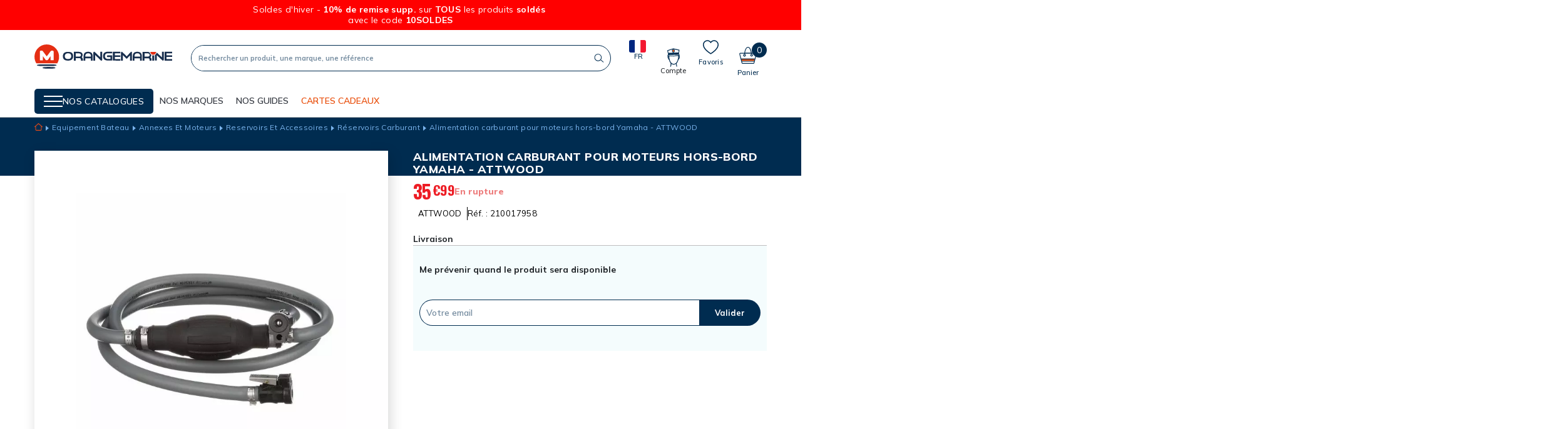

--- FILE ---
content_type: text/html; charset=utf-8
request_url: https://www.orange-marine.com/reservoirs-carburant/34935-alimentation-carburant-hors-bord-yamaha-attwood.html
body_size: 39591
content:
<!doctype html>
<html lang="fr">

<head>
    
        
  <link rel="preconnect" href="https://fonts.googleapis.com">
<link rel="preconnect" href="https://fonts.gstatic.com" crossorigin>
<link href="https://fonts.googleapis.com/css2?family=Mulish:wght@400;500;600;700;800&family=Oswald:wght@200;300;500;600;700&display=swap" rel="stylesheet">

  <meta charset="utf-8">


  <meta http-equiv="x-ua-compatible" content="ie=edge">



    <link rel="canonical" href="https://www.orange-marine.com/reservoirs-carburant/34935-alimentation-carburant-hors-bord-yamaha-attwood.html">

  <title>Alimentation carburant pour moteurs hors-bord Yamaha - ATTWOOD</title>
  <meta name="description" content="">
  <meta name="keywords" content="">
        
      <link rel="canonical" href="https://www.orange-marine.com/reservoirs-carburant/34935-alimentation-carburant-hors-bord-yamaha-attwood.html">
    
        

  



  <meta name="viewport" content="width=device-width, initial-scale=1">



  <link rel="icon" type="image/vnd.microsoft.icon" href="https://www.orange-marine.com/img/favicon.ico?1707150580">
  <link rel="shortcut icon" type="image/x-icon" href="https://www.orange-marine.com/img/favicon.ico?1707150580">



    <link rel="stylesheet" href="https://www.orange-marine.com/themes/oma/assets/css/theme.css" type="text/css" media="all">
  <link rel="stylesheet" href="https://www.orange-marine.com/modules/blockreassurance/views/dist/front.css" type="text/css" media="all">
  <link rel="stylesheet" href="https://www.orange-marine.com/modules/mondialrelay/views/css/front/checkout.css" type="text/css" media="all">
  <link rel="stylesheet" href="https://www.orange-marine.com/modules/paypal/views/css/paypal_fo.css" type="text/css" media="all">
  <link rel="stylesheet" href="https://www.orange-marine.com/modules/alma/views/css/alma-product.css" type="text/css" media="all">
  <link rel="stylesheet" href="https://cdn.jsdelivr.net/npm/@alma/widgets@4.x.x/dist/widgets.min.css" type="text/css" media="all">
  <link rel="stylesheet" href="https://www.orange-marine.com/modules/seosaproductlabels/views/css/seosaproductlabels.css" type="text/css" media="all">
  <link rel="stylesheet" href="https://www.orange-marine.com/modules/prodquestions/views/css/prodquestions.css" type="text/css" media="all">
  <link rel="stylesheet" href="https://www.orange-marine.com/themes/oma/modules/advansedwishlist//views/css/front.css" type="text/css" media="all">
  <link rel="stylesheet" href="https://www.orange-marine.com/modules/nc_guide_tailles/views/css/nc_guide_tailles.css" type="text/css" media="all">
  <link rel="stylesheet" href="https://www.orange-marine.com/modules/hifaq/views/css/front.css" type="text/css" media="all">
  <link rel="stylesheet" href="https://www.orange-marine.com/js/jquery/ui/themes/base/minified/jquery-ui.min.css" type="text/css" media="all">
  <link rel="stylesheet" href="https://www.orange-marine.com/js/jquery/ui/themes/base/minified/jquery.ui.theme.min.css" type="text/css" media="all">
  <link rel="stylesheet" href="https://www.orange-marine.com/js/jquery/plugins/fancybox/jquery.fancybox.css" type="text/css" media="all">
  <link rel="stylesheet" href="https://www.orange-marine.com/modules/ps_imageslider/css/homeslider.css" type="text/css" media="all">
  <link rel="stylesheet" href="https://www.orange-marine.com/themes/oma/modules/gsnippetsreviews/views/css/front/hook.css" type="text/css" media="all">
  <link rel="stylesheet" href="https://www.orange-marine.com/modules/gsnippetsreviews/views/css/common/star.css" type="text/css" media="all">
  <link rel="stylesheet" href="https://www.orange-marine.com/themes/oma/modules/gsnippetsreviews/views/css/front/rating_distribution.css" type="text/css" media="all">
  <link rel="stylesheet" href="https://www.orange-marine.com/modules/gsnippetsreviews/views/css/common/custom_stars.css" type="text/css" media="all">



  

  <script type="text/javascript">
        var AdvancedEmailGuardData = {"meta":{"isGDPREnabled":true,"isLegacyOPCEnabled":false,"isLegacyMAModuleEnabled":false,"validationError":null},"settings":{"recaptcha":{"type":"v2_cbx","key":"6Ld1O6MZAAAAABQPoPSrWZ7IDjG0iFh0T5PedKaZ","forms":{"contact_us":{"size":"normal","align":"offset","offset":3}},"language":"shop","theme":"light","position":"bottomright","hidden":false,"deferred":false}},"context":{"ps":{"v17":true,"v17pc":true,"v17ch":true,"v16":false,"v161":false,"v15":false},"languageCode":"fr","pageName":"product"},"trans":{"genericError":"Une erreur s'est produite, veuillez r\u00e9essayer."}};
        var MONDIALRELAY_ADDRESS_OPC = false;
        var MONDIALRELAY_AJAX_CHECKOUT_URL = "https:\/\/www.orange-marine.com\/module\/mondialrelay\/ajaxCheckout";
        var MONDIALRELAY_CARRIER_METHODS = [];
        var MONDIALRELAY_COUNTRY_ISO = "";
        var MONDIALRELAY_DISPLAY_MAP = "1";
        var MONDIALRELAY_ENSEIGNE = "F2NOCIKA";
        var MONDIALRELAY_NATIVE_RELAY_CARRIERS_IDS = [];
        var MONDIALRELAY_NO_SELECTION_ERROR = "Veuillez s\u00e9lectionner un Point Relais.";
        var MONDIALRELAY_POSTCODE = "";
        var MONDIALRELAY_SAVE_RELAY_ERROR = "Une erreur inconnue s'est produite; votre Point Relais s\u00e9lectionn\u00e9 n'a pas pu \u00eatre enregistr\u00e9.";
        var MONDIALRELAY_SELECTED_RELAY_IDENTIFIER = null;
        var NCCHAT_AJAX_HEADER_URL = "https:\/\/www.orange-marine.com\/module\/ncchat\/ajaxHeader?ajax=1";
        var PDFTitle = "Liens PDF\t";
        var adtm_activeLink = {"id":572,"type":"category"};
        var adtm_isToggleMode = false;
        var adtm_menuHamburgerSelector = "#menu-icon, .menu-icon";
        var adtm_stickyOnMobile = false;
        var ap5_cartPackProducts = [];
        var ap5_modalErrorTitle = "An error has occurred";
        var btPixel = {"btnAddToWishlist":"button.wishlist-button-add","tagContent":{"sPixel":"552450868511279","aDynTags":{"content_type":{"label":"content_type","value":"product"},"content_ids":{"label":"content_ids","value":"OMA34935"},"value":{"label":"value","value":35.99},"currency":{"label":"currency","value":"EUR"},"content_name":{"label":"content_name","value":"Alimentation carburant pour moteurs hors-bord Yamaha - ATTWOOD"},"content_category":{"label":"content_category","value":"R\u00e9servoirs Carburant"}},"sCR":"\n","aTrackingType":{"label":"tracking_type","value":"ViewContent"},"sJsObjName":"oPixelFacebook"},"tagContentApi":"{\"sPixel\":\"552450868511279\",\"aDynTags\":{\"content_type\":{\"label\":\"content_type\",\"value\":\"product\"},\"content_ids\":{\"label\":\"content_ids\",\"value\":\"OMA34935\"},\"value\":{\"label\":\"value\",\"value\":35.99},\"currency\":{\"label\":\"currency\",\"value\":\"EUR\"},\"content_name\":{\"label\":\"content_name\",\"value\":\"Alimentation carburant pour moteurs hors-bord Yamaha - ATTWOOD\"},\"content_category\":{\"label\":\"content_category\",\"value\":\"R\\u00e9servoirs Carburant\"}},\"sCR\":\"\\n\",\"aTrackingType\":{\"label\":\"tracking_type\",\"value\":\"ViewContent\"},\"sJsObjName\":\"oPixelFacebook\"}","tagContentApiCheck":"9948a22fa039ea2eb4121c9cab590540","ApiToken":"021a0d87aaeec07a05070e79989d19b0","pixel_id":"552450868511279","bUseConsent":"0","iConsentConsentLvl":0,"bConsentHtmlElement":"","bConsentHtmlElementSecond":"","bUseAxeption":"0","token":"8df91de5a9bbc0bd11a7f52f67e793ea","ajaxUrl":"https:\/\/www.orange-marine.com\/module\/facebookproductad\/ajax","external_id":0,"useAdvancedMatching":true,"advancedMatchingData":false,"eventId":"\"4056\"","fbdaSeparator":"v","pixelCurrency":"EUR","comboExport":"0","prefix":"OMA","prefixLang":"","useConversionApi":"0","useApiForPageView":"0","currentPage":"product","id_order":false,"id_product_attribute":false};
        var btSl = {"ajaxUrl":"https:\/\/www.orange-marine.com\/module\/facebookpsconnect\/ajax","token":"8df91de5a9bbc0bd11a7f52f67e793ea"};
        var btSpr = {"ajaxUrl":"https:\/\/www.orange-marine.com\/module\/gsnippetsreviews\/ajax","isPostedReview":false,"sprCloseButton":"Fermer","spr_script":"\/modules\/gsnippetsreviews\/views\/js\/front\/product.js"};
        var models = [{"id_oppdfgenerator_model":"1","active":"1","type":"order","ai_form":"1","prefix":"test","allowed_payments":"false","use_order_id":"0","tax_breakdown":"0","allowed_groups":"false","allowed_groups_taxe":"false","allowed_statuses":"false","display_historique":"1","display_button_account":"0","auto_create":"0","histp":"1","email_templates":"false","module_tpl":"1","address_fields":"","use_core":"1","background":"","color":"","use_negociation":"0","use_custom_pdf":"0","template_model":"default","negociation_accept_state":"","negociation_refuse_state":"","negociation_negociation_state":"","id_shop":"1","id_lang":"2","name":"Modele par defaut","custom_text":"","footer":"","carrier_text":"","payment_text":""},{"id_oppdfgenerator_model":"2","active":"1","type":"order","ai_form":"1","prefix":"custom pdf","allowed_payments":"false","use_order_id":"0","tax_breakdown":"0","allowed_groups":"false","allowed_groups_taxe":"false","allowed_statuses":"false","display_historique":"1","display_button_account":"0","auto_create":"0","histp":"1","email_templates":"false","module_tpl":"1","address_fields":"","use_core":"1","background":"","color":"","use_negociation":"0","use_custom_pdf":"1","template_model":"default","negociation_accept_state":"","negociation_refuse_state":"","negociation_negociation_state":"","id_shop":"1","id_lang":"2","name":"custom pdf","custom_text":"","footer":"","carrier_text":"","payment_text":""}];
        var ordersPDFLinks = [];
        var prestashop = {"cart":{"products":[],"totals":{"total":{"type":"total","label":"Total","amount":0,"value":"0,00\u00a0\u20ac"},"total_including_tax":{"type":"total","label":"Total TTC","amount":0,"value":"0,00\u00a0\u20ac"},"total_excluding_tax":{"type":"total","label":"Total HT :","amount":0,"value":"0,00\u00a0\u20ac"}},"subtotals":{"products":{"type":"products","label":"Sous-total","amount":0,"value":"0,00\u00a0\u20ac"},"discounts":null,"shipping":{"type":"shipping","label":"Livraison","amount":0,"value":""},"tax":null},"products_count":0,"summary_string":"0 articles","vouchers":{"allowed":1,"added":[]},"discounts":[],"minimalPurchase":0,"minimalPurchaseRequired":""},"currency":{"name":"Euro","iso_code":"EUR","iso_code_num":"978","sign":"\u20ac"},"customer":{"lastname":null,"firstname":null,"email":null,"birthday":null,"newsletter":null,"newsletter_date_add":null,"optin":null,"website":null,"company":null,"siret":null,"ape":null,"is_logged":false,"gender":{"type":null,"name":null},"addresses":[]},"language":{"name":"Fran\u00e7ais (French)","iso_code":"fr","locale":"fr-FR","language_code":"fr","is_rtl":"0","date_format_lite":"d\/m\/Y","date_format_full":"d\/m\/Y H:i:s","id":2},"page":{"title":"","canonical":null,"meta":{"title":"Alimentation carburant pour moteurs hors-bord Yamaha - ATTWOOD","description":"","keywords":"","robots":"index"},"page_name":"product","body_classes":{"lang-fr":true,"lang-rtl":false,"country-FR":true,"currency-EUR":true,"layout-full-width":true,"page-product":true,"tax-display-enabled":true,"product-id-34935":true,"product-Alimentation carburant pour moteurs hors-bord Yamaha - ATTWOOD":true,"product-id-category-572":true,"product-id-manufacturer-8":true,"product-id-supplier-269":true,"product-available-for-order":true},"admin_notifications":[]},"shop":{"name":"Orangemarine","logo":"https:\/\/www.orange-marine.com\/img\/oma-orangemarine-btoc-logo-1637852581.jpg","stores_icon":"https:\/\/www.orange-marine.com\/img\/logo_stores.png","favicon":"https:\/\/www.orange-marine.com\/img\/favicon.ico"},"urls":{"base_url":"https:\/\/www.orange-marine.com\/","current_url":"https:\/\/www.orange-marine.com\/reservoirs-carburant\/34935-alimentation-carburant-hors-bord-yamaha-attwood.html","shop_domain_url":"https:\/\/www.orange-marine.com","img_ps_url":"https:\/\/www.orange-marine.com\/img\/","img_cat_url":"https:\/\/www.orange-marine.com\/img\/c\/","img_lang_url":"https:\/\/www.orange-marine.com\/img\/l\/","img_prod_url":"https:\/\/www.orange-marine.com\/img\/p\/","img_manu_url":"https:\/\/www.orange-marine.com\/img\/m\/","img_sup_url":"https:\/\/www.orange-marine.com\/img\/su\/","img_ship_url":"https:\/\/www.orange-marine.com\/img\/s\/","img_store_url":"https:\/\/www.orange-marine.com\/img\/st\/","img_col_url":"https:\/\/www.orange-marine.com\/img\/co\/","img_url":"https:\/\/www.orange-marine.com\/themes\/oma\/assets\/img\/","css_url":"https:\/\/www.orange-marine.com\/themes\/oma\/assets\/css\/","js_url":"https:\/\/www.orange-marine.com\/themes\/oma\/assets\/js\/","pic_url":"https:\/\/www.orange-marine.com\/upload\/","pages":{"address":"https:\/\/www.orange-marine.com\/adresse","addresses":"https:\/\/www.orange-marine.com\/adresses","authentication":"https:\/\/www.orange-marine.com\/connexion","cart":"https:\/\/www.orange-marine.com\/panier","category":"https:\/\/www.orange-marine.com\/index.php?controller=category","cms":"https:\/\/www.orange-marine.com\/index.php?controller=cms","contact":"https:\/\/www.orange-marine.com\/nous-contacter","discount":"https:\/\/www.orange-marine.com\/reduction","guest_tracking":"https:\/\/www.orange-marine.com\/suivi-commande-invite","history":"https:\/\/www.orange-marine.com\/historique-commandes","identity":"https:\/\/www.orange-marine.com\/identite","index":"https:\/\/www.orange-marine.com\/","my_account":"https:\/\/www.orange-marine.com\/mon-compte","order_confirmation":"https:\/\/www.orange-marine.com\/confirmation-commande","order_detail":"https:\/\/www.orange-marine.com\/index.php?controller=order-detail","order_follow":"https:\/\/www.orange-marine.com\/suivi-commande","order":"https:\/\/www.orange-marine.com\/commande","order_return":"https:\/\/www.orange-marine.com\/index.php?controller=order-return","order_slip":"https:\/\/www.orange-marine.com\/avoirs","pagenotfound":"https:\/\/www.orange-marine.com\/page-introuvable","password":"https:\/\/www.orange-marine.com\/recuperation-mot-de-passe","pdf_invoice":"https:\/\/www.orange-marine.com\/index.php?controller=pdf-invoice","pdf_order_return":"https:\/\/www.orange-marine.com\/index.php?controller=pdf-order-return","pdf_order_slip":"https:\/\/www.orange-marine.com\/index.php?controller=pdf-order-slip","prices_drop":"https:\/\/www.orange-marine.com\/promotions","product":"https:\/\/www.orange-marine.com\/index.php?controller=product","search":"https:\/\/www.orange-marine.com\/recherche","sitemap":"https:\/\/www.orange-marine.com\/plan-site","stores":"https:\/\/www.orange-marine.com\/magasins","supplier":"https:\/\/www.orange-marine.com\/fournisseur","register":"https:\/\/www.orange-marine.com\/connexion?create_account=1","order_login":"https:\/\/www.orange-marine.com\/commande?login=1"},"alternative_langs":[],"theme_assets":"\/themes\/oma\/assets\/","actions":{"logout":"https:\/\/www.orange-marine.com\/?mylogout="},"no_picture_image":{"bySize":{"hsma_default":{"url":"https:\/\/www.orange-marine.com\/img\/p\/fr-default-hsma_default.jpg","width":45,"height":45},"small48x48_default":{"url":"https:\/\/www.orange-marine.com\/img\/p\/fr-default-small48x48_default.jpg","width":48,"height":48},"cross_selling_default":{"url":"https:\/\/www.orange-marine.com\/img\/p\/fr-default-cross_selling_default.jpg","width":70,"height":70},"small_default":{"url":"https:\/\/www.orange-marine.com\/img\/p\/fr-default-small_default.jpg","width":98,"height":98},"cart_default":{"url":"https:\/\/www.orange-marine.com\/img\/p\/fr-default-cart_default.jpg","width":125,"height":125},"home_default":{"url":"https:\/\/www.orange-marine.com\/img\/p\/fr-default-home_default.jpg","width":250,"height":250},"medium_default":{"url":"https:\/\/www.orange-marine.com\/img\/p\/fr-default-medium_default.jpg","width":452,"height":452},"large_default":{"url":"https:\/\/www.orange-marine.com\/img\/p\/fr-default-large_default.jpg","width":800,"height":800}},"small":{"url":"https:\/\/www.orange-marine.com\/img\/p\/fr-default-hsma_default.jpg","width":45,"height":45},"medium":{"url":"https:\/\/www.orange-marine.com\/img\/p\/fr-default-cart_default.jpg","width":125,"height":125},"large":{"url":"https:\/\/www.orange-marine.com\/img\/p\/fr-default-large_default.jpg","width":800,"height":800},"legend":""}},"configuration":{"display_taxes_label":true,"display_prices_tax_incl":true,"is_catalog":false,"show_prices":true,"opt_in":{"partner":false},"quantity_discount":{"type":"discount","label":"Remise sur prix unitaire"},"voucher_enabled":1,"return_enabled":1},"field_required":[],"breadcrumb":{"links":[{"title":"Accueil","url":"https:\/\/www.orange-marine.com\/"},{"title":"Equipement  Bateau","url":"https:\/\/www.orange-marine.com\/1012-equipement-bateau"},{"title":"Annexes Et Moteurs","url":"https:\/\/www.orange-marine.com\/102-annexes-et-moteurs"},{"title":"Reservoirs Et Accessoires","url":"https:\/\/www.orange-marine.com\/219-reservoirs-et-accessoires"},{"title":"R\u00e9servoirs Carburant","url":"https:\/\/www.orange-marine.com\/572-reservoirs-carburant"},{"title":"Alimentation carburant pour moteurs hors-bord Yamaha - ATTWOOD","url":"https:\/\/www.orange-marine.com\/reservoirs-carburant\/34935-alimentation-carburant-hors-bord-yamaha-attwood.html"}],"count":6},"link":{"protocol_link":"https:\/\/","protocol_content":"https:\/\/"},"time":1768703039,"static_token":"8df91de5a9bbc0bd11a7f52f67e793ea","token":"d7d679cb7e144c05ab73d57a65078022","debug":false};
        var psemailsubscription_subscription = "https:\/\/www.orange-marine.com\/module\/ps_emailsubscription\/subscription";
        var psr_icon_color = "#F19D76";
        var wsWishListConst = {"id_wishlist":0};
      </script>



  <!-- START OF DOOFINDER SCRIPT -->
  <script>
    const dfLayerOptions = {
      installationId: "44071ef7-ab02-43a2-9010-6bd99abc8ca1",
      zone: "eu1",
      language: "fr",
      currency: "EUR"
    };
    (function (l, a, y, e, r, s) {
      r = l.createElement(a); r.onload = e; r.async = 1; r.src = y;
      s = l.getElementsByTagName(a)[0]; s.parentNode.insertBefore(r, s);
    })(document, 'script', 'https://cdn.doofinder.com/livelayer/1/js/loader.min.js', function () {
      doofinderLoader.load(dfLayerOptions);
    });

    document.addEventListener('doofinder.cart.add', function(event) {

      const checkIfCartItemHasVariation = (cartObject) => {
        return (cartObject.item_id === cartObject.grouping_id) ? false : true;
      }

      /**
      * Returns only ID from string
      */
      const sanitizeVariationID = (variationID) => {
        return variationID.replace(/\D/g, "")
      }

      doofinderManageCart({
        cartURL          : "https://www.orange-marine.com/panier",  //required for prestashop 1.7, in previous versions it will be empty.
        cartToken        : "8df91de5a9bbc0bd11a7f52f67e793ea",
        productID        : checkIfCartItemHasVariation(event.detail) ? event.detail.grouping_id : event.detail.item_id,
        customizationID  : checkIfCartItemHasVariation(event.detail) ? sanitizeVariationID(event.detail.item_id) : 0,   // If there are no combinations, the value will be 0
        cuantity         : event.detail.amount,
      });
    });
  </script>
<!-- END OF DOOFINDER SCRIPT -->
<style>.willow_banner_block_1 .st_image_layered_description, a.willow_banner_block_1 , .willow_banner_block_1 .st_image_layered_description a{color:#ffffff;} .willow_banner_block_1 .separater{border-color:#ffffff;}.willow_banner_block_2 .st_image_layered_description, a.willow_banner_block_2 , .willow_banner_block_2 .st_image_layered_description a{color:#ffffff;} .willow_banner_block_2 .separater{border-color:#ffffff;}.willow_banner_block_3 .st_image_layered_description, a.willow_banner_block_3 , .willow_banner_block_3 .st_image_layered_description a{color:#ffffff;} .willow_banner_block_3 .separater{border-color:#ffffff;}.willow_banner_block_4 .st_image_layered_description, a.willow_banner_block_4 , .willow_banner_block_4 .st_image_layered_description a{color:#ffffff;} .willow_banner_block_4 .separater{border-color:#ffffff;}.willow_banner_block_6 .st_image_layered_description, a.willow_banner_block_6 , .willow_banner_block_6 .st_image_layered_description a{color:#ffffff;} .willow_banner_block_6 .separater{border-color:#ffffff;}.willow_banner_block_34 .st_image_layered_description, a.willow_banner_block_34 , .willow_banner_block_34 .st_image_layered_description a{color:#ff6600;} .willow_banner_block_34 .separater{border-color:#ff6600;}.willow_banner_block_34 .st_image_layered_description_inner{background: #ff5500;background:rgba(255,85,0,0.8);}.willow_banner_block_45 .st_image_layered_description, a.willow_banner_block_45 , .willow_banner_block_45 .st_image_layered_description a{color:#000f03;} .willow_banner_block_45 .separater{border-color:#000f03;}.willow_banner_block_45 .st_image_layered_description_inner{background: #00da07;background:rgba(0,218,7,0.8);}.willow_banner_block_54 .st_image_layered_description, a.willow_banner_block_54 , .willow_banner_block_54 .st_image_layered_description a{color:#80c2ff;} .willow_banner_block_54 .separater{border-color:#80c2ff;}.willow_banner_block_54 .st_image_layered_description_inner{background: #f70042;background:rgba(247,0,66,0.8);}.willow_banner_block_68 .st_image_layered_description, a.willow_banner_block_68 , .willow_banner_block_68 .st_image_layered_description a{color:#ed0073;} .willow_banner_block_68 .separater{border-color:#ed0073;}.willow_banner_block_68 .st_image_layered_description_inner{background: #ffdda6;background:rgba(255,221,166,0.8);}.willow_banner_block_68 .st_image_layered_description .btn{color:#8b8aff!important;}.willow_banner_block_68 .st_image_layered_description .btn{background-color:#fff73e;border-color:#fff73e!important;}.willow_banner_block_68 .st_image_layered_description .btn:hover{color:#ff0a2c!important;}.willow_banner_block_68 .st_image_layered_description .btn:hover{border-color:#81006f;}.willow_banner_block_68 .st_image_layered_description .btn:hover{-webkit-box-shadow: none; box-shadow: none;background-color: #81006f!important;}.willow_banner_block_120 .st_image_layered_description, a.willow_banner_block_120 , .willow_banner_block_120 .st_image_layered_description a{color:#ffffff;} .willow_banner_block_120 .separater{border-color:#ffffff;}.willow_banner_block_120 .st_image_layered_description_inner{background: #e52e13;background:rgba(229,46,19,0.8);}.willow_banner_block_121 .st_image_layered_description, a.willow_banner_block_121 , .willow_banner_block_121 .st_image_layered_description a{color:#ffffff;} .willow_banner_block_121 .separater{border-color:#ffffff;}.willow_banner_block_121 .st_image_layered_description_inner{background: #EC2918;background:rgba(236,41,24,0.8);}.willow_banner_block_122 .st_image_layered_description, a.willow_banner_block_122 , .willow_banner_block_122 .st_image_layered_description a{color:#ffffff;} .willow_banner_block_122 .separater{border-color:#ffffff;}.willow_banner_block_122 .st_image_layered_description_inner{background: #e52e13;background:rgba(229,46,19,0.8);}.willow_banner_block_124 .st_image_layered_description, a.willow_banner_block_124 , .willow_banner_block_124 .st_image_layered_description a{color:#ffffff;} .willow_banner_block_124 .separater{border-color:#ffffff;}.willow_banner_block_124 .st_image_layered_description_inner{background: #e52e13;background:rgba(229,46,19,0.8);}.willow_banner_block_142 .st_image_layered_description, a.willow_banner_block_142 , .willow_banner_block_142 .st_image_layered_description a{color:#ffffff;} .willow_banner_block_142 .separater{border-color:#ffffff;}.willow_banner_block_142 .st_image_layered_description_inner{background: #ff0000;background:rgba(255,0,0,0.8);}.willow_banner_block_151 .st_image_layered_description, a.willow_banner_block_151 , .willow_banner_block_151 .st_image_layered_description a{color:#ffffff;} .willow_banner_block_151 .separater{border-color:#ffffff;}.willow_banner_block_151 .st_image_layered_description_inner{background: #000000;background:rgba(0,0,0,0.8);}.willow_banner_block_152 .st_image_layered_description, a.willow_banner_block_152 , .willow_banner_block_152 .st_image_layered_description a{color:#000000;} .willow_banner_block_152 .separater{border-color:#000000;}.willow_banner_block_152 .st_image_layered_description_inner{background: #ffffff;background:rgba(255,255,255,0.8);}.willow_banner_block_162 .st_image_layered_description_inner{background: #b30305;background:rgba(179,3,5,0.8);}.willow_banner_block_167 .st_image_layered_description, a.willow_banner_block_167 , .willow_banner_block_167 .st_image_layered_description a{color:#ffffff;} .willow_banner_block_167 .separater{border-color:#ffffff;}.willow_banner_block_167 .st_image_layered_description_inner{background: #002C50;background:rgba(0,44,80,0.8);}.willow_banner_block_170 .st_image_layered_description, a.willow_banner_block_170 , .willow_banner_block_170 .st_image_layered_description a{color:#ffffff;} .willow_banner_block_170 .separater{border-color:#ffffff;}.willow_banner_block_170 .st_image_layered_description_inner{background: #E10646;background:rgba(225,6,70,0.8);}.willow_banner_block_192 .st_image_layered_description_inner{background: #ffffff;background:rgba(255,255,255,0.8);}.willow_banner_block_209 .st_image_layered_description, a.willow_banner_block_209 , .willow_banner_block_209 .st_image_layered_description a{color:#ffffff;} .willow_banner_block_209 .separater{border-color:#ffffff;}.willow_banner_block_209 .st_image_layered_description_inner{background: #EC2918;background:rgba(236,41,24,0.8);}.willow_banner_block_210 .st_image_layered_description, a.willow_banner_block_210 , .willow_banner_block_210 .st_image_layered_description a{color:#ffffff;} .willow_banner_block_210 .separater{border-color:#ffffff;}.willow_banner_block_210 .st_image_layered_description_inner{background: #EC2918;background:rgba(236,41,24,0.8);}.willow_banner_block_213 .st_image_layered_description, a.willow_banner_block_213 , .willow_banner_block_213 .st_image_layered_description a{color:#ffffff;} .willow_banner_block_213 .separater{border-color:#ffffff;}.willow_banner_block_213 .st_image_layered_description_inner{background: #000000;background:rgba(0,0,0,0.8);}.willow_banner_block_214 .st_image_layered_description_inner{background: #000000;background:rgba(0,0,0,0.8);}.willow_banner_block_215 .st_image_layered_description_inner{background: #ffffff;background:rgba(255,255,255,0.8);}.willow_banner_block_217 .st_image_layered_description_inner{background: #000000;background:rgba(0,0,0,0.8);}.willow_banner_block_220 .st_image_layered_description_inner{background: #000000;background:rgba(0,0,0,0.8);}.willow_banner_block_221 .st_image_layered_description, a.willow_banner_block_221 , .willow_banner_block_221 .st_image_layered_description a{color:#000000;} .willow_banner_block_221 .separater{border-color:#000000;}.willow_banner_block_221 .st_image_layered_description_inner{background: #fdff5b;background:rgba(253,255,91,0.8);}.willow_banner_block_228 .st_image_layered_description, a.willow_banner_block_228 , .willow_banner_block_228 .st_image_layered_description a{color:#ffffff;} .willow_banner_block_228 .separater{border-color:#ffffff;}.willow_banner_block_228 .st_image_layered_description_inner{background: #B40500;background:rgba(180,5,0,0.8);}.willow_banner_block_229 .st_image_layered_description_inner{background: #F5F6F7;background:rgba(245,246,247,0.8);}.willow_banner_block_230 .st_image_layered_description, a.willow_banner_block_230 , .willow_banner_block_230 .st_image_layered_description a{color:#ffffff;} .willow_banner_block_230 .separater{border-color:#ffffff;}.willow_banner_block_230 .st_image_layered_description_inner{background: #0B1838;background:rgba(11,24,56,0.8);}.willow_banner_block_232 .st_image_layered_description, a.willow_banner_block_232 , .willow_banner_block_232 .st_image_layered_description a{color:#ffffff;} .willow_banner_block_232 .separater{border-color:#ffffff;}.willow_banner_block_232 .st_image_layered_description_inner{background: #b40500;background:rgba(180,5,0,0.8);}.willow_banner_block_233 .st_image_layered_description, a.willow_banner_block_233 , .willow_banner_block_233 .st_image_layered_description a{color:#ffffff;} .willow_banner_block_233 .separater{border-color:#ffffff;}.willow_banner_block_233 .st_image_layered_description_inner{background: #b40500;background:rgba(180,5,0,0.8);}.willow_banner_block_235 .st_image_layered_description, a.willow_banner_block_235 , .willow_banner_block_235 .st_image_layered_description a{color:#ffffff;} .willow_banner_block_235 .separater{border-color:#ffffff;}.willow_banner_block_235 .st_image_layered_description_inner{background: #F40800;background:rgba(244,8,0,0.8);}.willow_banner_block_238 .st_image_layered_description_inner{background: #F5F6F7;background:rgba(245,246,247,0.8);}.willow_banner_block_239 .st_image_layered_description, a.willow_banner_block_239 , .willow_banner_block_239 .st_image_layered_description a{color:#000000;} .willow_banner_block_239 .separater{border-color:#000000;}.willow_banner_block_239 .st_image_layered_description_inner{background: #fff476;background:rgba(255,244,118,0.8);}.willow_banner_block_240 .st_image_layered_description, a.willow_banner_block_240 , .willow_banner_block_240 .st_image_layered_description a{color:#d0121a;} .willow_banner_block_240 .separater{border-color:#d0121a;}.willow_banner_block_240 .st_image_layered_description_inner{background: #F5F6F7;background:rgba(245,246,247,0.8);}.willow_banner_block_244 .st_image_layered_description, a.willow_banner_block_244 , .willow_banner_block_244 .st_image_layered_description a{color:#004866;} .willow_banner_block_244 .separater{border-color:#004866;}.willow_banner_block_244 .st_image_layered_description_inner{background: #49ffa7;background:rgba(73,255,167,0.8);}.willow_banner_block_245 .st_image_layered_description, a.willow_banner_block_245 , .willow_banner_block_245 .st_image_layered_description a{color:#004866;} .willow_banner_block_245 .separater{border-color:#004866;}.willow_banner_block_245 .st_image_layered_description_inner{background: #49FFA7;background:rgba(73,255,167,0.8);}.willow_banner_block_246 .st_image_layered_description, a.willow_banner_block_246 , .willow_banner_block_246 .st_image_layered_description a{color:#000000;} .willow_banner_block_246 .separater{border-color:#000000;}.willow_banner_block_246 .st_image_layered_description_inner{background: #57cac4;background:rgba(87,202,196,0.8);}.willow_banner_block_247 .st_image_layered_description, a.willow_banner_block_247 , .willow_banner_block_247 .st_image_layered_description a{color:#ffffff;} .willow_banner_block_247 .separater{border-color:#ffffff;}.willow_banner_block_247 .st_image_layered_description_inner{background: #DB0B48;background:rgba(219,11,72,0.8);}.willow_banner_block_252 .st_image_layered_description, a.willow_banner_block_252 , .willow_banner_block_252 .st_image_layered_description a{color:#ffffff;} .willow_banner_block_252 .separater{border-color:#ffffff;}.willow_banner_block_252 .st_image_layered_description_inner{background: #002C50;background:rgba(0,44,80,0.8);}.willow_banner_block_254 .st_image_layered_description, a.willow_banner_block_254 , .willow_banner_block_254 .st_image_layered_description a{color:#ffffff;} .willow_banner_block_254 .separater{border-color:#ffffff;}.willow_banner_block_254 .st_image_layered_description_inner{background: #E00C3E;background:rgba(224,12,62,0.8);}.willow_banner_block_266 .st_image_layered_description, a.willow_banner_block_266 , .willow_banner_block_266 .st_image_layered_description a{color:#152D4F;} .willow_banner_block_266 .separater{border-color:#152D4F;}.willow_banner_block_266 .st_image_layered_description_inner{background: #F9C396;background:rgba(249,195,150,0.8);}.willow_banner_block_268 .st_image_layered_description, a.willow_banner_block_268 , .willow_banner_block_268 .st_image_layered_description a{color:#ffffff;} .willow_banner_block_268 .separater{border-color:#ffffff;}.willow_banner_block_268 .st_image_layered_description_inner{background: #CA0054;background:rgba(202,0,84,0.8);}.willow_banner_block_269 .st_image_layered_description_inner{background: #F5F6F7;background:rgba(245,246,247,0.8);}.willow_banner_block_273 .st_image_layered_description, a.willow_banner_block_273 , .willow_banner_block_273 .st_image_layered_description a{color:#ffffff;} .willow_banner_block_273 .separater{border-color:#ffffff;}.willow_banner_block_273 .st_image_layered_description_inner{background: #F24405;background:rgba(242,68,5,0.8);}.willow_banner_block_274 .st_image_layered_description_inner{background: #F5F6F7;background:rgba(245,246,247,0.8);}.willow_banner_block_279 .st_image_layered_description_inner{background: #F5F6F7;background:rgba(245,246,247,0.8);}.willow_banner_block_281 .st_image_layered_description_inner{background: #002C50;background:rgba(0,44,80,0.8);}.willow_banner_block_291 .st_image_layered_description, a.willow_banner_block_291 , .willow_banner_block_291 .st_image_layered_description a{color:#ffffff;} .willow_banner_block_291 .separater{border-color:#ffffff;}.willow_banner_block_291 .st_image_layered_description_inner{background: #EC2918;background:rgba(236,41,24,0.8);}.willow_banner_block_292 .st_image_layered_description, a.willow_banner_block_292 , .willow_banner_block_292 .st_image_layered_description a{color:#ffffff;} .willow_banner_block_292 .separater{border-color:#ffffff;}.willow_banner_block_292 .st_image_layered_description_inner{background: #EC2918;background:rgba(236,41,24,0.8);}.willow_banner_block_298 .st_image_layered_description, a.willow_banner_block_298 , .willow_banner_block_298 .st_image_layered_description a{color:#ffffff;} .willow_banner_block_298 .separater{border-color:#ffffff;}.willow_banner_block_302 .st_image_layered_description, a.willow_banner_block_302 , .willow_banner_block_302 .st_image_layered_description a{color:#ffffff;} .willow_banner_block_302 .separater{border-color:#ffffff;}.willow_banner_block_302 .st_image_layered_description_inner{background: #47d1e2;background:rgba(71,209,226,0.8);}.willow_banner_block_305 .st_image_layered_description, a.willow_banner_block_305 , .willow_banner_block_305 .st_image_layered_description a{color:#ffffff;} .willow_banner_block_305 .separater{border-color:#ffffff;}.willow_banner_block_305 .st_image_layered_description_inner{background: #EC2918;background:rgba(236,41,24,0.8);}.willow_banner_block_310 .st_image_layered_description, a.willow_banner_block_310 , .willow_banner_block_310 .st_image_layered_description a{color:#ffc501;} .willow_banner_block_310 .separater{border-color:#ffc501;}.willow_banner_block_310 .st_image_layered_description_inner{background: #002c50;background:rgba(0,44,80,0.8);}.willow_banner_block_313 .st_image_layered_description, a.willow_banner_block_313 , .willow_banner_block_313 .st_image_layered_description a{color:#ffffff;} .willow_banner_block_313 .separater{border-color:#ffffff;}.willow_banner_block_313 .st_image_layered_description_inner{background: #000000;background:rgba(0,0,0,0.8);}.willow_banner_block_318 .st_image_layered_description, a.willow_banner_block_318 , .willow_banner_block_318 .st_image_layered_description a{color:#152D4F;} .willow_banner_block_318 .separater{border-color:#152D4F;}.willow_banner_block_318 .st_image_layered_description_inner{background: #F9C396;background:rgba(249,195,150,0.8);}.willow_banner_block_322 .st_image_layered_description, a.willow_banner_block_322 , .willow_banner_block_322 .st_image_layered_description a{color:#ffffff;} .willow_banner_block_322 .separater{border-color:#ffffff;}.willow_banner_block_322 .st_image_layered_description_inner{background: #002c50;background:rgba(0,44,80,0.8);}.willow_banner_block_323 .st_image_layered_description, a.willow_banner_block_323 , .willow_banner_block_323 .st_image_layered_description a{color:#ffffff;} .willow_banner_block_323 .separater{border-color:#ffffff;}.willow_banner_block_323 .st_image_layered_description_inner{background: #ff2a00;background:rgba(255,42,0,0.8);}.willow_banner_block_326 .st_image_layered_description, a.willow_banner_block_326 , .willow_banner_block_326 .st_image_layered_description a{color:#ffffff;} .willow_banner_block_326 .separater{border-color:#ffffff;}.willow_banner_block_326 .st_image_layered_description_inner{background: #000000;background:rgba(0,0,0,0.8);}.willow_banner_block_327 .st_image_layered_description, a.willow_banner_block_327 , .willow_banner_block_327 .st_image_layered_description a{color:#ffffff;} .willow_banner_block_327 .separater{border-color:#ffffff;}.willow_banner_block_327 .st_image_layered_description_inner{background: #000000;background:rgba(0,0,0,0.8);}.willow_banner_block_335 .st_image_layered_description, a.willow_banner_block_335 , .willow_banner_block_335 .st_image_layered_description a{color:#ffff00;} .willow_banner_block_335 .separater{border-color:#ffff00;}.willow_banner_block_335 .st_image_layered_description_inner{background: #000000;background:rgba(0,0,0,0.8);}.willow_banner_block_336 .st_image_layered_description, a.willow_banner_block_336 , .willow_banner_block_336 .st_image_layered_description a{color:#ffff00;} .willow_banner_block_336 .separater{border-color:#ffff00;}.willow_banner_block_336 .st_image_layered_description_inner{background: #000000;background:rgba(0,0,0,0.8);}.willow_banner_block_337 .st_image_layered_description_inner{background: #000000;background:rgba(0,0,0,0.8);}.willow_banner_block_345 .st_image_layered_description, a.willow_banner_block_345 , .willow_banner_block_345 .st_image_layered_description a{color:#ffffff;} .willow_banner_block_345 .separater{border-color:#ffffff;}.willow_banner_block_345 .st_image_layered_description_inner{background: #000000;background:rgba(0,0,0,0.8);}.willow_banner_block_346 .st_image_layered_description, a.willow_banner_block_346 , .willow_banner_block_346 .st_image_layered_description a{color:#ffffff;} .willow_banner_block_346 .separater{border-color:#ffffff;}.willow_banner_block_346 .st_image_layered_description_inner{background: #EF7608;background:rgba(239,118,8,0.8);}.willow_banner_block_347 .st_image_layered_description, a.willow_banner_block_347 , .willow_banner_block_347 .st_image_layered_description a{color:#ffffff;} .willow_banner_block_347 .separater{border-color:#ffffff;}.willow_banner_block_347 .st_image_layered_description_inner{background: #EF7608;background:rgba(239,118,8,0.8);}.willow_banner_block_348 .st_image_layered_description, a.willow_banner_block_348 , .willow_banner_block_348 .st_image_layered_description a{color:#ffffff;} .willow_banner_block_348 .separater{border-color:#ffffff;}.willow_banner_block_348 .st_image_layered_description_inner{background: #EF7608;background:rgba(239,118,8,0.8);}.willow_banner_block_349 .st_image_layered_description, a.willow_banner_block_349 , .willow_banner_block_349 .st_image_layered_description a{color:#ffffff;} .willow_banner_block_349 .separater{border-color:#ffffff;}.willow_banner_block_349 .st_image_layered_description_inner{background: #EF7608;background:rgba(239,118,8,0.8);}.willow_banner_block_355 .st_image_layered_description, a.willow_banner_block_355 , .willow_banner_block_355 .st_image_layered_description a{color:#ffffff;} .willow_banner_block_355 .separater{border-color:#ffffff;}.willow_banner_block_355 .st_image_layered_description_inner{background: #1F5584;background:rgba(31,85,132,0.8);}.willow_banner_block_357 .st_image_layered_description, a.willow_banner_block_357 , .willow_banner_block_357 .st_image_layered_description a{color:#000000;} .willow_banner_block_357 .separater{border-color:#000000;}.willow_banner_block_357 .st_image_layered_description_inner{background: #FDECA7;background:rgba(253,236,167,0.8);}.willow_banner_block_358 .st_image_layered_description, a.willow_banner_block_358 , .willow_banner_block_358 .st_image_layered_description a{color:#ffffff;} .willow_banner_block_358 .separater{border-color:#ffffff;}.willow_banner_block_358 .st_image_layered_description_inner{background: #0069A4;background:rgba(0,105,164,0.8);}.willow_banner_block_359 .st_image_layered_description, a.willow_banner_block_359 , .willow_banner_block_359 .st_image_layered_description a{color:#0069A4;} .willow_banner_block_359 .separater{border-color:#0069A4;}.willow_banner_block_359 .st_image_layered_description_inner{background: #FFE8A1;background:rgba(255,232,161,0.8);}.willow_banner_block_360 .st_image_layered_description, a.willow_banner_block_360 , .willow_banner_block_360 .st_image_layered_description a{color:#ffffff;} .willow_banner_block_360 .separater{border-color:#ffffff;}.willow_banner_block_360 .st_image_layered_description_inner{background: #0069A4;background:rgba(0,105,164,0.8);}.willow_banner_block_361 .st_image_layered_description, a.willow_banner_block_361 , .willow_banner_block_361 .st_image_layered_description a{color:#000000;} .willow_banner_block_361 .separater{border-color:#000000;}.willow_banner_block_361 .st_image_layered_description_inner{background: #fdeca7;background:rgba(253,236,167,0.8);}.willow_banner_block_362 .st_image_layered_description, a.willow_banner_block_362 , .willow_banner_block_362 .st_image_layered_description a{color:#002C50;} .willow_banner_block_362 .separater{border-color:#002C50;}.willow_banner_block_362 .st_image_layered_description_inner{background: #FFE8A1;background:rgba(255,232,161,0.8);}.willow_banner_block_364 .st_image_layered_description, a.willow_banner_block_364 , .willow_banner_block_364 .st_image_layered_description a{color:#ffffff;} .willow_banner_block_364 .separater{border-color:#ffffff;}.willow_banner_block_364 .st_image_layered_description_inner{background: #002C50;background:rgba(0,44,80,0.8);}.willow_banner_block_372 .st_image_layered_description, a.willow_banner_block_372 , .willow_banner_block_372 .st_image_layered_description a{color:#000000;} .willow_banner_block_372 .separater{border-color:#000000;}.willow_banner_block_372 .st_image_layered_description_inner{background: #8BD7D5;background:rgba(139,215,213,0.8);}.willow_banner_block_373 .st_image_layered_description, a.willow_banner_block_373 , .willow_banner_block_373 .st_image_layered_description a{color:#000000;} .willow_banner_block_373 .separater{border-color:#000000;}.willow_banner_block_373 .st_image_layered_description_inner{background: #8EE1D9;background:rgba(142,225,217,0.8);}.willow_banner_block_374 .st_image_layered_description, a.willow_banner_block_374 , .willow_banner_block_374 .st_image_layered_description a{color:#000000;} .willow_banner_block_374 .separater{border-color:#000000;}.willow_banner_block_374 .st_image_layered_description_inner{background: #8EE1D9;background:rgba(142,225,217,0.8);}.willow_banner_block_375 .st_image_layered_description, a.willow_banner_block_375 , .willow_banner_block_375 .st_image_layered_description a{color:#000000;} .willow_banner_block_375 .separater{border-color:#000000;}.willow_banner_block_375 .st_image_layered_description_inner{background: #8EE1D9;background:rgba(142,225,217,0.8);}.willow_banner_block_376 .st_image_layered_description, a.willow_banner_block_376 , .willow_banner_block_376 .st_image_layered_description a{color:#002845;} .willow_banner_block_376 .separater{border-color:#002845;}.willow_banner_block_376 .st_image_layered_description_inner{background: #8ee1d9;background:rgba(142,225,217,0.8);}.willow_banner_block_377 .st_image_layered_description, a.willow_banner_block_377 , .willow_banner_block_377 .st_image_layered_description a{color:#002845;} .willow_banner_block_377 .separater{border-color:#002845;}.willow_banner_block_377 .st_image_layered_description_inner{background: #8ee1d9;background:rgba(142,225,217,0.8);}.willow_banner_block_378 .st_image_layered_description, a.willow_banner_block_378 , .willow_banner_block_378 .st_image_layered_description a{color:#002845;} .willow_banner_block_378 .separater{border-color:#002845;}.willow_banner_block_378 .st_image_layered_description_inner{background: #8ee1d9;background:rgba(142,225,217,0.8);}.willow_banner_block_379 .st_image_layered_description, a.willow_banner_block_379 , .willow_banner_block_379 .st_image_layered_description a{color:#002845;} .willow_banner_block_379 .separater{border-color:#002845;}.willow_banner_block_379 .st_image_layered_description_inner{background: #8ee1d9;background:rgba(142,225,217,0.8);}.willow_banner_block_382 .st_image_layered_description, a.willow_banner_block_382 , .willow_banner_block_382 .st_image_layered_description a{color:#ffffff;} .willow_banner_block_382 .separater{border-color:#ffffff;}.willow_banner_block_382 .st_image_layered_description_inner{background: #ff0000;background:rgba(255,0,0,0.8);}.willow_banner_block_383 .st_image_layered_description, a.willow_banner_block_383 , .willow_banner_block_383 .st_image_layered_description a{color:#000000;} .willow_banner_block_383 .separater{border-color:#000000;}.willow_banner_block_383 .st_image_layered_description_inner{background: #8BD7D5;background:rgba(139,215,213,0.8);}.willow_banner_block_387 .st_image_layered_description, a.willow_banner_block_387 , .willow_banner_block_387 .st_image_layered_description a{color:#ffffff;} .willow_banner_block_387 .separater{border-color:#ffffff;}.willow_banner_block_387 .st_image_layered_description_inner{background: #CB0049;background:rgba(203,0,73,0.8);}.willow_banner_block_388 .st_image_layered_description, a.willow_banner_block_388 , .willow_banner_block_388 .st_image_layered_description a{color:#ffffff;} .willow_banner_block_388 .separater{border-color:#ffffff;}.willow_banner_block_388 .st_image_layered_description_inner{background: #BC416F;background:rgba(188,65,111,0.8);}.willow_banner_block_389 .st_image_layered_description, a.willow_banner_block_389 , .willow_banner_block_389 .st_image_layered_description a{color:#ffffff;} .willow_banner_block_389 .separater{border-color:#ffffff;}.willow_banner_block_389 .st_image_layered_description_inner{background: #BC416F;background:rgba(188,65,111,0.8);}.willow_banner_block_390 .st_image_layered_description, a.willow_banner_block_390 , .willow_banner_block_390 .st_image_layered_description a{color:#ffffff;} .willow_banner_block_390 .separater{border-color:#ffffff;}.willow_banner_block_390 .st_image_layered_description_inner{background: #BC416F;background:rgba(188,65,111,0.8);}.willow_banner_block_391 .st_image_layered_description, a.willow_banner_block_391 , .willow_banner_block_391 .st_image_layered_description a{color:#ffffff;} .willow_banner_block_391 .separater{border-color:#ffffff;}.willow_banner_block_391 .st_image_layered_description_inner{background: #BC416F;background:rgba(188,65,111,0.8);}.willow_banner_block_392 .st_image_layered_description, a.willow_banner_block_392 , .willow_banner_block_392 .st_image_layered_description a{color:#ffffff;} .willow_banner_block_392 .separater{border-color:#ffffff;}.willow_banner_block_392 .st_image_layered_description_inner{background: #BC416F;background:rgba(188,65,111,0.8);}.willow_banner_block_393 .st_image_layered_description, a.willow_banner_block_393 , .willow_banner_block_393 .st_image_layered_description a{color:#ffffff;} .willow_banner_block_393 .separater{border-color:#ffffff;}.willow_banner_block_393 .st_image_layered_description_inner{background: #BC416F;background:rgba(188,65,111,0.8);}.willow_banner_block_394 .st_image_layered_description, a.willow_banner_block_394 , .willow_banner_block_394 .st_image_layered_description a{color:#ffffff;} .willow_banner_block_394 .separater{border-color:#ffffff;}.willow_banner_block_394 .st_image_layered_description_inner{background: #BC416F;background:rgba(188,65,111,0.8);}.willow_banner_block_395 .st_image_layered_description, a.willow_banner_block_395 , .willow_banner_block_395 .st_image_layered_description a{color:#ffffff;} .willow_banner_block_395 .separater{border-color:#ffffff;}.willow_banner_block_395 .st_image_layered_description_inner{background: #BC416F;background:rgba(188,65,111,0.8);}.willow_banner_block_396 .st_image_layered_description, a.willow_banner_block_396 , .willow_banner_block_396 .st_image_layered_description a{color:#ffffff;} .willow_banner_block_396 .separater{border-color:#ffffff;}.willow_banner_block_396 .st_image_layered_description_inner{background: #BC416F;background:rgba(188,65,111,0.8);}.willow_banner_block_397 .st_image_layered_description, a.willow_banner_block_397 , .willow_banner_block_397 .st_image_layered_description a{color:#ffffff;} .willow_banner_block_397 .separater{border-color:#ffffff;}.willow_banner_block_397 .st_image_layered_description_inner{background: #BC416F;background:rgba(188,65,111,0.8);}.willow_banner_block_398 .st_image_layered_description, a.willow_banner_block_398 , .willow_banner_block_398 .st_image_layered_description a{color:#ffffff;} .willow_banner_block_398 .separater{border-color:#ffffff;}.willow_banner_block_398 .st_image_layered_description_inner{background: #BC416F;background:rgba(188,65,111,0.8);}.willow_banner_block_406 .st_image_layered_description, a.willow_banner_block_406 , .willow_banner_block_406 .st_image_layered_description a{color:#ffffff;} .willow_banner_block_406 .separater{border-color:#ffffff;}.willow_banner_block_406 .st_image_layered_description_inner{background: #002C50;background:rgba(0,44,80,0.8);}.willow_banner_block_412 .st_image_layered_description, a.willow_banner_block_412 , .willow_banner_block_412 .st_image_layered_description a{color:#000000;} .willow_banner_block_412 .separater{border-color:#000000;}.willow_banner_block_412 .st_image_layered_description_inner{background: #86ccc3;background:rgba(134,204,195,0.8);}.willow_banner_block_413 .st_image_layered_description, a.willow_banner_block_413 , .willow_banner_block_413 .st_image_layered_description a{color:#000000;} .willow_banner_block_413 .separater{border-color:#000000;}.willow_banner_block_413 .st_image_layered_description_inner{background: #86CCC3;background:rgba(134,204,195,0.8);}.willow_banner_block_414 .st_image_layered_description, a.willow_banner_block_414 , .willow_banner_block_414 .st_image_layered_description a{color:#ffffff;} .willow_banner_block_414 .separater{border-color:#ffffff;}.willow_banner_block_414 .st_image_layered_description_inner{background: #F50800;background:rgba(245,8,0,0.8);}.willow_banner_block_415 .st_image_layered_description, a.willow_banner_block_415 , .willow_banner_block_415 .st_image_layered_description a{color:#ffffff;} .willow_banner_block_415 .separater{border-color:#ffffff;}.willow_banner_block_415 .st_image_layered_description_inner{background: #F50800;background:rgba(245,8,0,0.8);}.willow_banner_block_417 .st_image_layered_description, a.willow_banner_block_417 , .willow_banner_block_417 .st_image_layered_description a{color:#ffffff;} .willow_banner_block_417 .separater{border-color:#ffffff;}.willow_banner_block_417 .st_image_layered_description_inner{background: #F50800;background:rgba(245,8,0,0.8);}.willow_banner_block_418 .st_image_layered_description, a.willow_banner_block_418 , .willow_banner_block_418 .st_image_layered_description a{color:#ffffff;} .willow_banner_block_418 .separater{border-color:#ffffff;}.willow_banner_block_418 .st_image_layered_description_inner{background: #E52F13;background:rgba(229,47,19,0.8);}.willow_banner_block_419 .st_image_layered_description, a.willow_banner_block_419 , .willow_banner_block_419 .st_image_layered_description a{color:#ffffff;} .willow_banner_block_419 .separater{border-color:#ffffff;}.willow_banner_block_419 .st_image_layered_description_inner{background: #e52f13;background:rgba(229,47,19,0.8);}.willow_banner_block_423 .st_image_layered_description, a.willow_banner_block_423 , .willow_banner_block_423 .st_image_layered_description a{color:#ffffff;} .willow_banner_block_423 .separater{border-color:#ffffff;}.willow_banner_block_423 .st_image_layered_description_inner{background: #D70439;background:rgba(215,4,57,0.8);}.willow_banner_block_425 .st_image_layered_description, a.willow_banner_block_425 , .willow_banner_block_425 .st_image_layered_description a{color:#ffffff;} .willow_banner_block_425 .separater{border-color:#ffffff;}.willow_banner_block_425 .st_image_layered_description_inner{background: #ff0000;background:rgba(255,0,0,0.8);}.willow_banner_block_426 .st_image_layered_description, a.willow_banner_block_426 , .willow_banner_block_426 .st_image_layered_description a{color:#ffffff;} .willow_banner_block_426 .separater{border-color:#ffffff;}.willow_banner_block_426 .st_image_layered_description_inner{background: #F63536;background:rgba(246,53,54,0.8);}.willow_banner_block_428 .st_image_layered_description, a.willow_banner_block_428 , .willow_banner_block_428 .st_image_layered_description a{color:#ffffff;} .willow_banner_block_428 .separater{border-color:#ffffff;}.willow_banner_block_428 .st_image_layered_description_inner{background: #f63536;background:rgba(246,53,54,0.8);}.willow_banner_block_431 .st_image_layered_description, a.willow_banner_block_431 , .willow_banner_block_431 .st_image_layered_description a{color:#ffffff;} .willow_banner_block_431 .separater{border-color:#ffffff;}.willow_banner_block_431 .st_image_layered_description_inner{background: #ff0000;background:rgba(255,0,0,0.8);}.willow_banner_block_434 .st_image_layered_description, a.willow_banner_block_434 , .willow_banner_block_434 .st_image_layered_description a{color:#ffffff;} .willow_banner_block_434 .separater{border-color:#ffffff;}.willow_banner_block_434 .st_image_layered_description_inner{background: #ff0000;background:rgba(255,0,0,0.8);}.willow_banner_block_435 .st_image_layered_description, a.willow_banner_block_435 , .willow_banner_block_435 .st_image_layered_description a{color:#ffffff;} .willow_banner_block_435 .separater{border-color:#ffffff;}.willow_banner_block_435 .st_image_layered_description_inner{background: #ff0000;background:rgba(255,0,0,0.8);}.willow_banner_block_438 .st_image_layered_description, a.willow_banner_block_438 , .willow_banner_block_438 .st_image_layered_description a{color:#ffffff;} .willow_banner_block_438 .separater{border-color:#ffffff;}.willow_banner_block_438 .st_image_layered_description_inner{background: #475CB3;background:rgba(71,92,179,0.8);}.willow_banner_block_439 .st_image_layered_description, a.willow_banner_block_439 , .willow_banner_block_439 .st_image_layered_description a{color:#ffffff;} .willow_banner_block_439 .separater{border-color:#ffffff;}.willow_banner_block_439 .st_image_layered_description_inner{background: #475cb3;background:rgba(71,92,179,0.8);}.willow_banner_block_440 .st_image_layered_description, a.willow_banner_block_440 , .willow_banner_block_440 .st_image_layered_description a{color:#ffffff;} .willow_banner_block_440 .separater{border-color:#ffffff;}.willow_banner_block_440 .st_image_layered_description_inner{background: #475cb3;background:rgba(71,92,179,0.8);}.willow_banner_block_444 .st_image_layered_description, a.willow_banner_block_444 , .willow_banner_block_444 .st_image_layered_description a{color:#ffffff;} .willow_banner_block_444 .separater{border-color:#ffffff;}.willow_banner_block_444 .st_image_layered_description_inner{background: #475CB3;background:rgba(71,92,179,0.8);}.willow_banner_block_445 .st_image_layered_description, a.willow_banner_block_445 , .willow_banner_block_445 .st_image_layered_description a{color:#ffffff;} .willow_banner_block_445 .separater{border-color:#ffffff;}.willow_banner_block_445 .st_image_layered_description_inner{background: #475CB3;background:rgba(71,92,179,0.8);}.willow_banner_block_448 .st_image_layered_description, a.willow_banner_block_448 , .willow_banner_block_448 .st_image_layered_description a{color:#ffffff;} .willow_banner_block_448 .separater{border-color:#ffffff;}.willow_banner_block_448 .st_image_layered_description_inner{background: #475CB3;background:rgba(71,92,179,0.8);}.willow_banner_block_449 .st_image_layered_description, a.willow_banner_block_449 , .willow_banner_block_449 .st_image_layered_description a{color:#ffffff;} .willow_banner_block_449 .separater{border-color:#ffffff;}.willow_banner_block_449 .st_image_layered_description_inner{background: #ff0000;background:rgba(255,0,0,0.8);}.willow_banner_block_454 .st_image_layered_description, a.willow_banner_block_454 , .willow_banner_block_454 .st_image_layered_description a{color:#ffffff;} .willow_banner_block_454 .separater{border-color:#ffffff;}.willow_banner_block_454 .st_image_layered_description_inner{background: #ff0000;background:rgba(255,0,0,0.8);}.willow_banner_block_459 .st_image_layered_description, a.willow_banner_block_459 , .willow_banner_block_459 .st_image_layered_description a{color:#ffffff;} .willow_banner_block_459 .separater{border-color:#ffffff;}.willow_banner_block_459 .st_image_layered_description_inner{background: #DF465B;background:rgba(223,70,91,0.8);}.willow_banner_block_460 .st_image_layered_description, a.willow_banner_block_460 , .willow_banner_block_460 .st_image_layered_description a{color:#ffffff;} .willow_banner_block_460 .separater{border-color:#ffffff;}.willow_banner_block_460 .st_image_layered_description_inner{background: #df465b;background:rgba(223,70,91,0.8);}.willow_banner_block_461 .st_image_layered_description, a.willow_banner_block_461 , .willow_banner_block_461 .st_image_layered_description a{color:#ffffff;} .willow_banner_block_461 .separater{border-color:#ffffff;}.willow_banner_block_461 .st_image_layered_description_inner{background: #df465b;background:rgba(223,70,91,0.8);}.willow_banner_block_462 .st_image_layered_description, a.willow_banner_block_462 , .willow_banner_block_462 .st_image_layered_description a{color:#ffffff;} .willow_banner_block_462 .separater{border-color:#ffffff;}.willow_banner_block_462 .st_image_layered_description_inner{background: #df465b;background:rgba(223,70,91,0.8);}.willow_banner_block_463 .st_image_layered_description, a.willow_banner_block_463 , .willow_banner_block_463 .st_image_layered_description a{color:#ffffff;} .willow_banner_block_463 .separater{border-color:#ffffff;}.willow_banner_block_463 .st_image_layered_description_inner{background: #df465b;background:rgba(223,70,91,0.8);}.willow_banner_block_464 .st_image_layered_description, a.willow_banner_block_464 , .willow_banner_block_464 .st_image_layered_description a{color:#ffffff;} .willow_banner_block_464 .separater{border-color:#ffffff;}.willow_banner_block_464 .st_image_layered_description_inner{background: #df465b;background:rgba(223,70,91,0.8);}.willow_banner_block_465 .st_image_layered_description, a.willow_banner_block_465 , .willow_banner_block_465 .st_image_layered_description a{color:#ffffff;} .willow_banner_block_465 .separater{border-color:#ffffff;}.willow_banner_block_465 .st_image_layered_description_inner{background: #df465b;background:rgba(223,70,91,0.8);}.willow_banner_block_466 .st_image_layered_description, a.willow_banner_block_466 , .willow_banner_block_466 .st_image_layered_description a{color:#ffffff;} .willow_banner_block_466 .separater{border-color:#ffffff;}.willow_banner_block_466 .st_image_layered_description_inner{background: #df465b;background:rgba(223,70,91,0.8);}.willow_banner_block_467 .st_image_layered_description, a.willow_banner_block_467 , .willow_banner_block_467 .st_image_layered_description a{color:#ffffff;} .willow_banner_block_467 .separater{border-color:#ffffff;}.willow_banner_block_467 .st_image_layered_description_inner{background: #df465b;background:rgba(223,70,91,0.8);}.willow_banner_block_468 .st_image_layered_description, a.willow_banner_block_468 , .willow_banner_block_468 .st_image_layered_description a{color:#ffffff;} .willow_banner_block_468 .separater{border-color:#ffffff;}.willow_banner_block_468 .st_image_layered_description_inner{background: #df465b;background:rgba(223,70,91,0.8);}.willow_banner_block_473 .st_image_layered_description, a.willow_banner_block_473 , .willow_banner_block_473 .st_image_layered_description a{color:#ffffff;} .willow_banner_block_473 .separater{border-color:#ffffff;}.willow_banner_block_473 .st_image_layered_description_inner{background: #ff0000;background:rgba(255,0,0,0.8);}.willow_banner_block_474 .st_image_layered_description, a.willow_banner_block_474 , .willow_banner_block_474 .st_image_layered_description a{color:#ffffff;} .willow_banner_block_474 .separater{border-color:#ffffff;}.willow_banner_block_474 .st_image_layered_description_inner{background: #ff0000;background:rgba(255,0,0,0.8);}.willow_banner_block_478 .st_image_layered_description, a.willow_banner_block_478 , .willow_banner_block_478 .st_image_layered_description a{color:#ffffff;} .willow_banner_block_478 .separater{border-color:#ffffff;}.willow_banner_block_478 .st_image_layered_description_inner{background: #FC2A00;background:rgba(252,42,0,0.8);}.willow_banner_block_479 .st_image_layered_description, a.willow_banner_block_479 , .willow_banner_block_479 .st_image_layered_description a{color:#ffffff;} .willow_banner_block_479 .separater{border-color:#ffffff;}.willow_banner_block_479 .st_image_layered_description_inner{background: #0A2550;background:rgba(10,37,80,0.8);}.willow_banner_block_486 .st_image_layered_description, a.willow_banner_block_486 , .willow_banner_block_486 .st_image_layered_description a{color:#ffffff;} .willow_banner_block_486 .separater{border-color:#ffffff;}.willow_banner_block_486 .st_image_layered_description_inner{background: #ff0000;background:rgba(255,0,0,0.8);}.willow_banner_block_487 .st_image_layered_description, a.willow_banner_block_487 , .willow_banner_block_487 .st_image_layered_description a{color:#ffffff;} .willow_banner_block_487 .separater{border-color:#ffffff;}.willow_banner_block_487 .st_image_layered_description_inner{background: #ff0000;background:rgba(255,0,0,0.8);}.willow_banner_block_488 .st_image_layered_description, a.willow_banner_block_488 , .willow_banner_block_488 .st_image_layered_description a{color:#ffffff;} .willow_banner_block_488 .separater{border-color:#ffffff;}.willow_banner_block_488 .st_image_layered_description_inner{background: #12295C;background:rgba(18,41,92,0.8);}.willow_banner_block_492 .st_image_layered_description, a.willow_banner_block_492 , .willow_banner_block_492 .st_image_layered_description a{color:#ffffff;} .willow_banner_block_492 .separater{border-color:#ffffff;}.willow_banner_block_492 .st_image_layered_description_inner{background: #ff0000;background:rgba(255,0,0,0.8);}.willow_banner_block_493 .st_image_layered_description, a.willow_banner_block_493 , .willow_banner_block_493 .st_image_layered_description a{color:#ffffff;} .willow_banner_block_493 .separater{border-color:#ffffff;}.willow_banner_block_493 .st_image_layered_description_inner{background: #ff0000;background:rgba(255,0,0,0.8);}.willow_banner_block_494 .st_image_layered_description, a.willow_banner_block_494 , .willow_banner_block_494 .st_image_layered_description a{color:#ffffff;} .willow_banner_block_494 .separater{border-color:#ffffff;}.willow_banner_block_494 .st_image_layered_description_inner{background: #ff0000;background:rgba(255,0,0,0.8);}.willow_banner_block_497 .st_image_layered_description, a.willow_banner_block_497 , .willow_banner_block_497 .st_image_layered_description a{color:#ffffff;} .willow_banner_block_497 .separater{border-color:#ffffff;}.willow_banner_block_497 .st_image_layered_description_inner{background: #ff0000;background:rgba(255,0,0,0.8);}.willow_banner_block_498 .st_image_layered_description, a.willow_banner_block_498 , .willow_banner_block_498 .st_image_layered_description a{color:#ffffff;} .willow_banner_block_498 .separater{border-color:#ffffff;}.willow_banner_block_498 .st_image_layered_description_inner{background: #ff0000;background:rgba(255,0,0,0.8);}.willow_banner_block_500 .st_image_layered_description, a.willow_banner_block_500 , .willow_banner_block_500 .st_image_layered_description a{color:#ffffff;} .willow_banner_block_500 .separater{border-color:#ffffff;}.willow_banner_block_500 .st_image_layered_description_inner{background: #F42A02;background:rgba(244,42,2,0.8);}.willow_banner_block_501 .st_image_layered_description, a.willow_banner_block_501 , .willow_banner_block_501 .st_image_layered_description a{color:#ffffff;} .willow_banner_block_501 .separater{border-color:#ffffff;}.willow_banner_block_501 .st_image_layered_description_inner{background: #F42A02;background:rgba(244,42,2,0.8);}.willow_banner_block_506 .st_image_layered_description, a.willow_banner_block_506 , .willow_banner_block_506 .st_image_layered_description a{color:#ffffff;} .willow_banner_block_506 .separater{border-color:#ffffff;}.willow_banner_block_506 .st_image_layered_description_inner{background: #ff0000;background:rgba(255,0,0,0.8);}.willow_banner_block_507 .st_image_layered_description, a.willow_banner_block_507 , .willow_banner_block_507 .st_image_layered_description a{color:#ffffff;} .willow_banner_block_507 .separater{border-color:#ffffff;}.willow_banner_block_507 .st_image_layered_description_inner{background: #ff0000;background:rgba(255,0,0,0.8);}.willow_banner_block_512 .st_image_layered_description, a.willow_banner_block_512 , .willow_banner_block_512 .st_image_layered_description a{color:#ffffff;} .willow_banner_block_512 .separater{border-color:#ffffff;}.willow_banner_block_512 .st_image_layered_description_inner{background: #FC5404;background:rgba(252,84,4,0.8);}.willow_banner_block_513 .st_image_layered_description, a.willow_banner_block_513 , .willow_banner_block_513 .st_image_layered_description a{color:#ffffff;} .willow_banner_block_513 .separater{border-color:#ffffff;}.willow_banner_block_513 .st_image_layered_description_inner{background: #fc5404;background:rgba(252,84,4,0.8);}.willow_banner_block_519 .st_image_layered_description, a.willow_banner_block_519 , .willow_banner_block_519 .st_image_layered_description a{color:#ffffff;} .willow_banner_block_519 .separater{border-color:#ffffff;}.willow_banner_block_519 .st_image_layered_description_inner{background: #ff0000;background:rgba(255,0,0,0.8);}.willow_banner_block_520 .st_image_layered_description, a.willow_banner_block_520 , .willow_banner_block_520 .st_image_layered_description a{color:#ffffff;} .willow_banner_block_520 .separater{border-color:#ffffff;}.willow_banner_block_520 .st_image_layered_description_inner{background: #ff0000;background:rgba(255,0,0,0.8);}.willow_banner_block_521 .st_image_layered_description, a.willow_banner_block_521 , .willow_banner_block_521 .st_image_layered_description a{color:#ffffff;} .willow_banner_block_521 .separater{border-color:#ffffff;}.willow_banner_block_521 .st_image_layered_description_inner{background: #EC2918;background:rgba(236,41,24,0.8);}.willow_banner_block_522 .st_image_layered_description, a.willow_banner_block_522 , .willow_banner_block_522 .st_image_layered_description a{color:#000000;} .willow_banner_block_522 .separater{border-color:#000000;}.willow_banner_block_522 .st_image_layered_description_inner{background: #86EEC9;background:rgba(134,238,201,0.8);}.willow_banner_block_524 .st_image_layered_description, a.willow_banner_block_524 , .willow_banner_block_524 .st_image_layered_description a{color:#000000;} .willow_banner_block_524 .separater{border-color:#000000;}.willow_banner_block_524 .st_image_layered_description_inner{background: #86eec9;background:rgba(134,238,201,0.8);}.willow_banner_block_525 .st_image_layered_description, a.willow_banner_block_525 , .willow_banner_block_525 .st_image_layered_description a{color:#000000;} .willow_banner_block_525 .separater{border-color:#000000;}.willow_banner_block_525 .st_image_layered_description_inner{background: #86eec9;background:rgba(134,238,201,0.8);}.willow_banner_block_526 .st_image_layered_description, a.willow_banner_block_526 , .willow_banner_block_526 .st_image_layered_description a{color:#000000;} .willow_banner_block_526 .separater{border-color:#000000;}.willow_banner_block_526 .st_image_layered_description_inner{background: #86eec9;background:rgba(134,238,201,0.8);}.willow_banner_block_535 .st_image_layered_description, a.willow_banner_block_535 , .willow_banner_block_535 .st_image_layered_description a{color:#000000;} .willow_banner_block_535 .separater{border-color:#000000;}.willow_banner_block_535 .st_image_layered_description_inner{background: #86EEC9;background:rgba(134,238,201,0.8);}.willow_banner_block_536 .st_image_layered_description, a.willow_banner_block_536 , .willow_banner_block_536 .st_image_layered_description a{color:#ffffff;} .willow_banner_block_536 .separater{border-color:#ffffff;}.willow_banner_block_536 .st_image_layered_description_inner{background: #000000;background:rgba(0,0,0,0.8);}.willow_banner_block_537 .st_image_layered_description, a.willow_banner_block_537 , .willow_banner_block_537 .st_image_layered_description a{color:#ffffff;} .willow_banner_block_537 .separater{border-color:#ffffff;}.willow_banner_block_537 .st_image_layered_description_inner{background: #000000;background:rgba(0,0,0,0.8);}.willow_banner_block_538 .st_image_layered_description_inner{background: #ffffff;background:rgba(255,255,255,0.8);}.willow_banner_block_545 .st_image_layered_description, a.willow_banner_block_545 , .willow_banner_block_545 .st_image_layered_description a{color:#ffffff;} .willow_banner_block_545 .separater{border-color:#ffffff;}.willow_banner_block_545 .st_image_layered_description_inner{background: #10314F;background:rgba(16,49,79,0.8);}.willow_banner_block_546 .st_image_layered_description, a.willow_banner_block_546 , .willow_banner_block_546 .st_image_layered_description a{color:#ffffff;} .willow_banner_block_546 .separater{border-color:#ffffff;}.willow_banner_block_546 .st_image_layered_description_inner{background: #10314F;background:rgba(16,49,79,0.8);}.willow_banner_block_549 .st_image_layered_description_inner{background: #4C6E89;background:rgba(76,110,137,0.8);}.willow_banner_block_554 .st_image_layered_description, a.willow_banner_block_554 , .willow_banner_block_554 .st_image_layered_description a{color:#000a33;} .willow_banner_block_554 .separater{border-color:#000a33;}.willow_banner_block_554 .st_image_layered_description_inner{background: #F7BE6E;background:rgba(247,190,110,0.8);}.willow_banner_block_555 .st_image_layered_description, a.willow_banner_block_555 , .willow_banner_block_555 .st_image_layered_description a{color:#000a33;} .willow_banner_block_555 .separater{border-color:#000a33;}.willow_banner_block_555 .st_image_layered_description_inner{background: #F7BE6E;background:rgba(247,190,110,0.8);}.willow_banner_block_556 .st_image_layered_description, a.willow_banner_block_556 , .willow_banner_block_556 .st_image_layered_description a{color:#0e002f;} .willow_banner_block_556 .separater{border-color:#0e002f;}.willow_banner_block_556 .st_image_layered_description_inner{background: #F8C571;background:rgba(248,197,113,0.8);}.willow_banner_block_557 .st_image_layered_description, a.willow_banner_block_557 , .willow_banner_block_557 .st_image_layered_description a{color:#000000;} .willow_banner_block_557 .separater{border-color:#000000;}.willow_banner_block_557 .st_image_layered_description_inner{background: #F8C571;background:rgba(248,197,113,0.8);}.willow_banner_block_558 .st_image_layered_description, a.willow_banner_block_558 , .willow_banner_block_558 .st_image_layered_description a{color:#000000;} .willow_banner_block_558 .separater{border-color:#000000;}.willow_banner_block_558 .st_image_layered_description_inner{background: #F8C571;background:rgba(248,197,113,0.8);}.willow_banner_block_559 .st_image_layered_description, a.willow_banner_block_559 , .willow_banner_block_559 .st_image_layered_description a{color:#000000;} .willow_banner_block_559 .separater{border-color:#000000;}.willow_banner_block_559 .st_image_layered_description_inner{background: #F8C571;background:rgba(248,197,113,0.8);}.willow_banner_block_560 .st_image_layered_description, a.willow_banner_block_560 , .willow_banner_block_560 .st_image_layered_description a{color:#000000;} .willow_banner_block_560 .separater{border-color:#000000;}.willow_banner_block_560 .st_image_layered_description_inner{background: #F8C571;background:rgba(248,197,113,0.8);}.willow_banner_block_561 .st_image_layered_description, a.willow_banner_block_561 , .willow_banner_block_561 .st_image_layered_description a{color:#000000;} .willow_banner_block_561 .separater{border-color:#000000;}.willow_banner_block_561 .st_image_layered_description_inner{background: #F8C571;background:rgba(248,197,113,0.8);}.willow_banner_block_566 .st_image_layered_description, a.willow_banner_block_566 , .willow_banner_block_566 .st_image_layered_description a{color:#ffffff;} .willow_banner_block_566 .separater{border-color:#ffffff;}.willow_banner_block_566 .st_image_layered_description_inner{background: #ff0000;background:rgba(255,0,0,0.8);}.willow_banner_block_568 .st_image_layered_description, a.willow_banner_block_568 , .willow_banner_block_568 .st_image_layered_description a{color:#ffffff;} .willow_banner_block_568 .separater{border-color:#ffffff;}.willow_banner_block_568 .st_image_layered_description_inner{background: #ff0000;background:rgba(255,0,0,0.8);}.willow_banner_block_569 .st_image_layered_description, a.willow_banner_block_569 , .willow_banner_block_569 .st_image_layered_description a{color:#ffffff;} .willow_banner_block_569 .separater{border-color:#ffffff;}.willow_banner_block_569 .st_image_layered_description_inner{background: #E12326;background:rgba(225,35,38,0.8);}.willow_banner_block_572 .st_image_layered_description, a.willow_banner_block_572 , .willow_banner_block_572 .st_image_layered_description a{color:#ffffff;} .willow_banner_block_572 .separater{border-color:#ffffff;}.willow_banner_block_572 .st_image_layered_description_inner{background: #ff0000;background:rgba(255,0,0,0.8);}.willow_banner_block_573 .st_image_layered_description_inner{background: #9CFE5D;background:rgba(156,254,93,0.8);}.willow_banner_block_576 .st_image_layered_description, a.willow_banner_block_576 , .willow_banner_block_576 .st_image_layered_description a{color:#25164E;} .willow_banner_block_576 .separater{border-color:#25164E;}.willow_banner_block_576 .st_image_layered_description_inner{background: #9BFD5C;background:rgba(155,253,92,0.8);}.willow_banner_block_578 .st_image_layered_description, a.willow_banner_block_578 , .willow_banner_block_578 .st_image_layered_description a{color:#ffffff;} .willow_banner_block_578 .separater{border-color:#ffffff;}.willow_banner_block_578 .st_image_layered_description_inner{background: #000000;background:rgba(0,0,0,0.8);}.willow_banner_block_579 .st_image_layered_description_inner{background: #000000;background:rgba(0,0,0,0.8);}.willow_banner_block_583 .st_image_layered_description, a.willow_banner_block_583 , .willow_banner_block_583 .st_image_layered_description a{color:#ADFDB1;} .willow_banner_block_583 .separater{border-color:#ADFDB1;}.willow_banner_block_583 .st_image_layered_description_inner{background: #000000;background:rgba(0,0,0,0.8);}.willow_banner_block_584 .st_image_layered_description_inner{background: #abfeaf;background:rgba(171,254,175,0.8);}.willow_banner_block_585 .st_image_layered_description, a.willow_banner_block_585 , .willow_banner_block_585 .st_image_layered_description a{color:#ffffff;} .willow_banner_block_585 .separater{border-color:#ffffff;}.willow_banner_block_585 .st_image_layered_description_inner{background: #CE2A2A;background:rgba(206,42,42,0.8);}.willow_banner_block_586 .st_image_layered_description, a.willow_banner_block_586 , .willow_banner_block_586 .st_image_layered_description a{color:#ffffff;} .willow_banner_block_586 .separater{border-color:#ffffff;}.willow_banner_block_586 .st_image_layered_description_inner{background: #ff0000;background:rgba(255,0,0,0.8);}.willow_banner_block_587 .st_image_layered_description_inner{background: #083061;background:rgba(8,48,97,0.8);}.willow_banner_block_588 .st_image_layered_description, a.willow_banner_block_588 , .willow_banner_block_588 .st_image_layered_description a{color:#000000;} .willow_banner_block_588 .separater{border-color:#000000;}.willow_banner_block_588 .st_image_layered_description_inner{background: #000000;background:rgba(0,0,0,0.8);}.willow_banner_block_588 .st_image_layered_description .btn{color:#000000!important;}.willow_banner_block_588 .st_image_layered_description .btn{background-color:#000000;border-color:#000000!important;}.willow_banner_block_588 .st_image_layered_description .btn:hover{color:#000000!important;}.willow_banner_block_588 .st_image_layered_description .btn:hover{border-color:#000000;}.willow_banner_block_588 .st_image_layered_description .btn:hover{-webkit-box-shadow: none; box-shadow: none;background-color: #000000!important;}.willow_banner_block_589 .st_image_layered_description, a.willow_banner_block_589 , .willow_banner_block_589 .st_image_layered_description a{color:#000000;} .willow_banner_block_589 .separater{border-color:#000000;}.willow_banner_block_589 .st_image_layered_description_inner{background: #000000;background:rgba(0,0,0,0.8);}.willow_banner_block_589 .st_image_layered_description .btn{color:#000000!important;}.willow_banner_block_589 .st_image_layered_description .btn{background-color:#000000;border-color:#000000!important;}.willow_banner_block_589 .st_image_layered_description .btn:hover{color:#000000!important;}.willow_banner_block_589 .st_image_layered_description .btn:hover{border-color:#000000;}.willow_banner_block_589 .st_image_layered_description .btn:hover{-webkit-box-shadow: none; box-shadow: none;background-color: #000000!important;}.willow_banner_block_591 .st_image_layered_description, a.willow_banner_block_591 , .willow_banner_block_591 .st_image_layered_description a{color:#ffffff;} .willow_banner_block_591 .separater{border-color:#ffffff;}.willow_banner_block_591 .st_image_layered_description_inner{background: #CC2A2A;background:rgba(204,42,42,0.8);}.willow_banner_block_592 .st_image_layered_description, a.willow_banner_block_592 , .willow_banner_block_592 .st_image_layered_description a{color:#ffffff;} .willow_banner_block_592 .separater{border-color:#ffffff;}.willow_banner_block_592 .st_image_layered_description_inner{background: #ff0000;background:rgba(255,0,0,0.8);}.willow_banner_block_593 .st_image_layered_description, a.willow_banner_block_593 , .willow_banner_block_593 .st_image_layered_description a{color:#ffffff;} .willow_banner_block_593 .separater{border-color:#ffffff;}.willow_banner_block_593 .st_image_layered_description_inner{background: #ff0000;background:rgba(255,0,0,0.8);}.willow_banner_block_594 .st_image_layered_description, a.willow_banner_block_594 , .willow_banner_block_594 .st_image_layered_description a{color:#ffffff;} .willow_banner_block_594 .separater{border-color:#ffffff;}.willow_banner_block_594 .st_image_layered_description_inner{background: #ff0000;background:rgba(255,0,0,0.8);}.willow_banner_block_595 .st_image_layered_description, a.willow_banner_block_595 , .willow_banner_block_595 .st_image_layered_description a{color:#ffffff;} .willow_banner_block_595 .separater{border-color:#ffffff;}.willow_banner_block_595 .st_image_layered_description_inner{background: #ff0000;background:rgba(255,0,0,0.8);}.willow_banner_block_596 .st_image_layered_description, a.willow_banner_block_596 , .willow_banner_block_596 .st_image_layered_description a{color:#ffffff;} .willow_banner_block_596 .separater{border-color:#ffffff;}.willow_banner_block_596 .st_image_layered_description_inner{background: #ff0000;background:rgba(255,0,0,0.8);}.willow_banner_block_597 .st_image_layered_description, a.willow_banner_block_597 , .willow_banner_block_597 .st_image_layered_description a{color:#ffffff;} .willow_banner_block_597 .separater{border-color:#ffffff;}.willow_banner_block_597 .st_image_layered_description_inner{background: #ff0000;background:rgba(255,0,0,0.8);}.willow_banner_block_598 .st_image_layered_description, a.willow_banner_block_598 , .willow_banner_block_598 .st_image_layered_description a{color:#ffffff;} .willow_banner_block_598 .separater{border-color:#ffffff;}.willow_banner_block_598 .st_image_layered_description_inner{background: #ff0000;background:rgba(255,0,0,0.8);}.willow_banner_block_599 .st_image_layered_description, a.willow_banner_block_599 , .willow_banner_block_599 .st_image_layered_description a{color:#ffffff;} .willow_banner_block_599 .separater{border-color:#ffffff;}.willow_banner_block_599 .st_image_layered_description_inner{background: #ff0000;background:rgba(255,0,0,0.8);}.willow_banner_block_600 .st_image_layered_description, a.willow_banner_block_600 , .willow_banner_block_600 .st_image_layered_description a{color:#ffffff;} .willow_banner_block_600 .separater{border-color:#ffffff;}.willow_banner_block_600 .st_image_layered_description_inner{background: #ff0000;background:rgba(255,0,0,0.8);}.willow_banner_block_601 .st_image_layered_description, a.willow_banner_block_601 , .willow_banner_block_601 .st_image_layered_description a{color:#ffffff;} .willow_banner_block_601 .separater{border-color:#ffffff;}.willow_banner_block_601 .st_image_layered_description_inner{background: #ff0000;background:rgba(255,0,0,0.8);}.willow_banner_block_602 .st_image_layered_description, a.willow_banner_block_602 , .willow_banner_block_602 .st_image_layered_description a{color:#ffffff;} .willow_banner_block_602 .separater{border-color:#ffffff;}.willow_banner_block_602 .st_image_layered_description_inner{background: #ff0000;background:rgba(255,0,0,0.8);}.willow_banner_block_603 .st_image_layered_description, a.willow_banner_block_603 , .willow_banner_block_603 .st_image_layered_description a{color:#ffffff;} .willow_banner_block_603 .separater{border-color:#ffffff;}.willow_banner_block_603 .st_image_layered_description_inner{background: #ff0000;background:rgba(255,0,0,0.8);}.willow_banner_block_604 .st_image_layered_description, a.willow_banner_block_604 , .willow_banner_block_604 .st_image_layered_description a{color:#ffffff;} .willow_banner_block_604 .separater{border-color:#ffffff;}.willow_banner_block_604 .st_image_layered_description_inner{background: #ff0000;background:rgba(255,0,0,0.8);}.willow_banner_block_605 .st_image_layered_description, a.willow_banner_block_605 , .willow_banner_block_605 .st_image_layered_description a{color:#ffffff;} .willow_banner_block_605 .separater{border-color:#ffffff;}.willow_banner_block_605 .st_image_layered_description_inner{background: #ff0000;background:rgba(255,0,0,0.8);}.willow_banner_block_606 .st_image_layered_description, a.willow_banner_block_606 , .willow_banner_block_606 .st_image_layered_description a{color:#ffffff;} .willow_banner_block_606 .separater{border-color:#ffffff;}.willow_banner_block_606 .st_image_layered_description_inner{background: #ff0000;background:rgba(255,0,0,0.8);}.willow_banner_block_607 .st_image_layered_description, a.willow_banner_block_607 , .willow_banner_block_607 .st_image_layered_description a{color:#ffffff;} .willow_banner_block_607 .separater{border-color:#ffffff;}.willow_banner_block_607 .st_image_layered_description_inner{background: #083061;background:rgba(8,48,97,0.8);}.willow_banner_block_608 .st_image_layered_description, a.willow_banner_block_608 , .willow_banner_block_608 .st_image_layered_description a{color:#ffffff;} .willow_banner_block_608 .separater{border-color:#ffffff;}.willow_banner_block_608 .st_image_layered_description_inner{background: #31a029;background:rgba(49,160,41,0.8);}.willow_banner_block_612 .st_image_layered_description, a.willow_banner_block_612 , .willow_banner_block_612 .st_image_layered_description a{color:#ffffff;} .willow_banner_block_612 .separater{border-color:#ffffff;}.willow_banner_block_612 .st_image_layered_description_inner{background: #9A1313;background:rgba(154,19,19,0.8);}.willow_banner_block_613 .st_image_layered_description, a.willow_banner_block_613 , .willow_banner_block_613 .st_image_layered_description a{color:#ffffff;} .willow_banner_block_613 .separater{border-color:#ffffff;}.willow_banner_block_613 .st_image_layered_description_inner{background: #9A1313;background:rgba(154,19,19,0.8);}.willow_banner_block_614 .st_image_layered_description, a.willow_banner_block_614 , .willow_banner_block_614 .st_image_layered_description a{color:#ffffff;} .willow_banner_block_614 .separater{border-color:#ffffff;}.willow_banner_block_614 .st_image_layered_description_inner{background: #CE2A2A;background:rgba(206,42,42,0.8);}.willow_banner_block_615 .st_image_layered_description, a.willow_banner_block_615 , .willow_banner_block_615 .st_image_layered_description a{color:#ffffff;} .willow_banner_block_615 .separater{border-color:#ffffff;}.willow_banner_block_615 .st_image_layered_description_inner{background: #CE2A2A;background:rgba(206,42,42,0.8);}.willow_banner_block_618 .st_image_layered_description_inner{background: #183E6A;background:rgba(24,62,106,0.8);}.willow_banner_block_619 .st_image_layered_description, a.willow_banner_block_619 , .willow_banner_block_619 .st_image_layered_description a{color:#ffffff;} .willow_banner_block_619 .separater{border-color:#ffffff;}.willow_banner_block_619 .st_image_layered_description_inner{background: #E40614;background:rgba(228,6,20,0.8);}.willow_banner_block_620 .st_image_layered_description, a.willow_banner_block_620 , .willow_banner_block_620 .st_image_layered_description a{color:#ffffff;} .willow_banner_block_620 .separater{border-color:#ffffff;}.willow_banner_block_620 .st_image_layered_description_inner{background: #ff0000;background:rgba(255,0,0,0.8);}.willow_banner_block_621 .st_image_layered_description, a.willow_banner_block_621 , .willow_banner_block_621 .st_image_layered_description a{color:#ffffff;} .willow_banner_block_621 .separater{border-color:#ffffff;}.willow_banner_block_621 .st_image_layered_description_inner{background: #ff0000;background:rgba(255,0,0,0.8);}.willow_banner_block_622 .st_image_layered_description, a.willow_banner_block_622 , .willow_banner_block_622 .st_image_layered_description a{color:#ffffff;} .willow_banner_block_622 .separater{border-color:#ffffff;}.willow_banner_block_622 .st_image_layered_description_inner{background: #ff0000;background:rgba(255,0,0,0.8);}.willow_banner_block_623 .st_image_layered_description, a.willow_banner_block_623 , .willow_banner_block_623 .st_image_layered_description a{color:#ffffff;} .willow_banner_block_623 .separater{border-color:#ffffff;}.willow_banner_block_623 .st_image_layered_description_inner{background: #ff0000;background:rgba(255,0,0,0.8);}.willow_banner_block_624 .st_image_layered_description, a.willow_banner_block_624 , .willow_banner_block_624 .st_image_layered_description a{color:#ffffff;} .willow_banner_block_624 .separater{border-color:#ffffff;}.willow_banner_block_624 .st_image_layered_description_inner{background: #ff0000;background:rgba(255,0,0,0.8);}.willow_banner_block_625 .st_image_layered_description, a.willow_banner_block_625 , .willow_banner_block_625 .st_image_layered_description a{color:#ffffff;} .willow_banner_block_625 .separater{border-color:#ffffff;}.willow_banner_block_625 .st_image_layered_description_inner{background: #ff0000;background:rgba(255,0,0,0.8);}.willow_banner_block_626 .st_image_layered_description, a.willow_banner_block_626 , .willow_banner_block_626 .st_image_layered_description a{color:#ffffff;} .willow_banner_block_626 .separater{border-color:#ffffff;}.willow_banner_block_626 .st_image_layered_description_inner{background: #ff0000;background:rgba(255,0,0,0.8);}.willow_banner_block_627 .st_image_layered_description_inner{background: #476E98;background:rgba(71,110,152,0.8);}#willow_banner_119{padding-top:0px;}#willow_banner_119{padding-bottom:0px;}#willow_banner_147{padding-top:0px;}#willow_banner_147{padding-bottom:0px;}#willow_banner_148{padding-top:0px;}#willow_banner_148{padding-bottom:0px;}#willow_banner_149{padding-top:0px;}#willow_banner_149{padding-bottom:0px;}#willow_banner_153{padding-top:0px;}#willow_banner_153{padding-bottom:0px;}#willow_banner_216{padding-top:0px;}#willow_banner_216{padding-bottom:0px;}#willow_banner_326{padding-top:0px;}#willow_banner_326{padding-bottom:0px;}#willow_banner_624{padding-top:0px;}#willow_banner_624{padding-bottom:0px;}#willow_banner_625{padding-top:0px;}#willow_banner_625{padding-bottom:0px;}#willow_banner_626{padding-top:0px;}#willow_banner_626{padding-bottom:0px;}#willow_banner_627{padding-top:0px;}#willow_banner_627{padding-bottom:0px;}#willow_banner_628{padding-top:0px;}#willow_banner_628{padding-bottom:0px;}#willow_banner_629{padding-top:0px;}#willow_banner_629{padding-bottom:0px;}#willow_banner_630{padding-top:0px;}#willow_banner_630{padding-bottom:0px;}#willow_banner_632{padding-top:0px;}#willow_banner_632{padding-bottom:0px;}#willow_banner_633{padding-top:0px;}#willow_banner_633{padding-bottom:0px;}#willow_banner_635{padding-top:0px;}#willow_banner_635{padding-bottom:0px;}#willow_banner_636{padding-top:0px;}#willow_banner_636{padding-bottom:0px;}</style>


    <meta id="js-rcpgtm-tracking-config" data-tracking-data="%7B%22bing%22%3A%7B%22tracking_id%22%3A%22%22%2C%22feed%22%3A%7B%22id_product_prefix%22%3A%22%22%2C%22id_product_source_key%22%3A%22id_product%22%2C%22id_variant_prefix%22%3A%22%22%2C%22id_variant_source_key%22%3A%22id_attribute%22%7D%7D%2C%22context%22%3A%7B%22browser%22%3A%7B%22device_type%22%3A1%7D%2C%22localization%22%3A%7B%22id_country%22%3A8%2C%22country_code%22%3A%22FR%22%2C%22id_currency%22%3A1%2C%22currency_code%22%3A%22EUR%22%2C%22id_lang%22%3A2%2C%22lang_code%22%3A%22fr%22%7D%2C%22page%22%3A%7B%22controller_name%22%3A%22product%22%2C%22products_per_page%22%3A24%2C%22category%22%3A%5B%5D%2C%22search_term%22%3A%22%22%7D%2C%22shop%22%3A%7B%22id_shop%22%3A1%2C%22shop_name%22%3A%22OMA%20-%20OrangeMarine%20-%20BtoC%22%2C%22base_dir%22%3A%22https%3A%2F%2Fwww.orange-marine.com%2F%22%7D%2C%22tracking_module%22%3A%7B%22module_name%22%3A%22rcpgtagmanager%22%2C%22checkout_module%22%3A%7B%22module%22%3A%22default%22%2C%22controller%22%3A%22order%22%7D%2C%22service_version%22%3A%227%22%2C%22token%22%3A%22d4f5cbfd6f491a36f9837d042cf2b367%22%7D%2C%22user%22%3A%5B%5D%7D%2C%22criteo%22%3A%7B%22tracking_id%22%3A%22%22%2C%22feed%22%3A%7B%22id_product_prefix%22%3A%22%22%2C%22id_product_source_key%22%3A%22id_product%22%2C%22id_variant_prefix%22%3A%22%22%2C%22id_variant_source_key%22%3A%22id_attribute%22%7D%7D%2C%22facebook%22%3A%7B%22tracking_id%22%3A%22287218272136312%22%2C%22feed%22%3A%7B%22id_product_prefix%22%3A%22%22%2C%22id_product_source_key%22%3A%22id_product%22%2C%22id_variant_prefix%22%3A%22%22%2C%22id_variant_source_key%22%3A%22id_attribute%22%7D%7D%2C%22ga4%22%3A%7B%22tracking_id%22%3A%22G-WJGY0KW0MX%22%2C%22is_data_import%22%3Atrue%7D%2C%22gads%22%3A%7B%22tracking_id%22%3A%22938032118%22%2C%22merchant_id%22%3A%22109379168%22%2C%22conversion_labels%22%3A%7B%22create_account%22%3A%22%22%2C%22product_view%22%3A%22%22%2C%22add_to_cart%22%3A%22%22%2C%22begin_checkout%22%3A%22%22%2C%22purchase%22%3A%22oTlZCPqJ9oQYEPb3pL8D%22%7D%7D%2C%22gfeeds%22%3A%7B%22retail%22%3A%7B%22is_enabled%22%3Afalse%2C%22id_product_prefix%22%3A%22%22%2C%22id_product_source_key%22%3A%22id_product%22%2C%22id_variant_prefix%22%3A%22%22%2C%22id_variant_source_key%22%3A%22id_attribute%22%7D%2C%22custom%22%3A%7B%22is_enabled%22%3Afalse%2C%22id_product_prefix%22%3A%22%22%2C%22id_product_source_key%22%3A%22id_product%22%2C%22id_variant_prefix%22%3A%22%22%2C%22id_variant_source_key%22%3A%22id_attribute%22%2C%22is_id2%22%3Afalse%7D%7D%2C%22gtm%22%3A%7B%22tracking_id%22%3A%22GTM-P7CLVCL%22%2C%22is_disable_tracking%22%3Afalse%2C%22server_url%22%3A%22%22%7D%2C%22gua%22%3A%7B%22tracking_id%22%3A%22UA-27011340-1%22%2C%22site_speed_sample_rate%22%3A1%2C%22is_data_import%22%3Afalse%2C%22is_anonymize_ip%22%3Afalse%2C%22is_user_id%22%3Afalse%2C%22is_link_attribution%22%3Afalse%2C%22cross_domain_list%22%3A%5B%22%22%5D%2C%22dimensions%22%3A%7B%22ecomm_prodid%22%3A1%2C%22ecomm_pagetype%22%3A2%2C%22ecomm_totalvalue%22%3A3%2C%22dynx_itemid%22%3A4%2C%22dynx_itemid2%22%3A5%2C%22dynx_pagetype%22%3A6%2C%22dynx_totalvalue%22%3A7%7D%7D%2C%22optimize%22%3A%7B%22tracking_id%22%3A%22%22%2C%22is_async%22%3Afalse%2C%22hiding_class_name%22%3A%22optimize-loading%22%2C%22hiding_timeout%22%3A3000%7D%2C%22pinterest%22%3A%7B%22tracking_id%22%3A%22%22%2C%22feed%22%3A%7B%22id_product_prefix%22%3A%22%22%2C%22id_product_source_key%22%3A%22id_product%22%2C%22id_variant_prefix%22%3A%22%22%2C%22id_variant_source_key%22%3A%22id_attribute%22%7D%7D%2C%22tiktok%22%3A%7B%22tracking_id%22%3A%22%22%2C%22feed%22%3A%7B%22id_product_prefix%22%3A%22%22%2C%22id_product_source_key%22%3A%22id_product%22%2C%22id_variant_prefix%22%3A%22%22%2C%22id_variant_source_key%22%3A%22id_attribute%22%7D%7D%2C%22twitter%22%3A%7B%22tracking_id%22%3A%22%22%2C%22events%22%3A%7B%22add_to_cart_id%22%3A%22%22%2C%22payment_info_id%22%3A%22%22%2C%22checkout_initiated_id%22%3A%22%22%2C%22product_view_id%22%3A%22%22%2C%22lead_id%22%3A%22%22%2C%22purchase_id%22%3A%22%22%2C%22search_id%22%3A%22%22%7D%2C%22feed%22%3A%7B%22id_product_prefix%22%3A%22%22%2C%22id_product_source_key%22%3A%22id_product%22%2C%22id_variant_prefix%22%3A%22%22%2C%22id_variant_source_key%22%3A%22id_attribute%22%7D%7D%7D">
    <script type="text/javascript" data-keepinline="true" data-cfasync="false" src="/modules/rcpgtagmanager/views/js/hook/trackingClient.bundle.js"></script>

    <style>
        .seosa_label_hint_19 {
            display: none;
            position: absolute;
            background: #000000;
            color: white;
            border-radius: 3px;
                            top: 0;
                          right: -10px;
                margin-right: -150px;
                                z-index: 1000;
            opacity: 1;
            width: 150px;
            padding: 5px;
        }
        .seosa_label_hint_19:after {
            border-bottom: solid transparent 7px;
            border-top: solid transparent 7px;
                    border-right: solid #000000 10px;
                    top: 10%;
            content: " ";
            height: 0;
                    right: 100%;
                      position: absolute;
            width: 0;
        }
    </style>
    <style>
        .seosa_label_hint_20 {
            display: none;
            position: absolute;
            background: #000000;
            color: white;
            border-radius: 3px;
                            top: 0;
                          right: -10px;
                margin-right: -150px;
                                z-index: 1000;
            opacity: 1;
            width: 150px;
            padding: 5px;
        }
        .seosa_label_hint_20:after {
            border-bottom: solid transparent 7px;
            border-top: solid transparent 7px;
                    border-right: solid #000000 10px;
                    top: 10%;
            content: " ";
            height: 0;
                    right: 100%;
                      position: absolute;
            width: 0;
        }
    </style>
    <style>
        .seosa_label_hint_21 {
            display: none;
            position: absolute;
            background: #000000;
            color: white;
            border-radius: 3px;
                            top: 0;
                          right: -10px;
                margin-right: -150px;
                                z-index: 1000;
            opacity: 1;
            width: 150px;
            padding: 5px;
        }
        .seosa_label_hint_21:after {
            border-bottom: solid transparent 7px;
            border-top: solid transparent 7px;
                    border-right: solid #000000 10px;
                    top: 10%;
            content: " ";
            height: 0;
                    right: 100%;
                      position: absolute;
            width: 0;
        }
    </style>
    <style>
        .seosa_label_hint_22 {
            display: none;
            position: absolute;
            background: #000000;
            color: white;
            border-radius: 3px;
                            top: 0;
                          right: -10px;
                margin-right: -150px;
                                z-index: 1000;
            opacity: 1;
            width: 150px;
            padding: 5px;
        }
        .seosa_label_hint_22:after {
            border-bottom: solid transparent 7px;
            border-top: solid transparent 7px;
                    border-right: solid #000000 10px;
                    top: 10%;
            content: " ";
            height: 0;
                    right: 100%;
                      position: absolute;
            width: 0;
        }
    </style>
    <style>
        .seosa_label_hint_23 {
            display: none;
            position: absolute;
            background: #000000;
            color: white;
            border-radius: 3px;
                            top: 0;
                          right: -10px;
                margin-right: -150px;
                                z-index: 1000;
            opacity: 1;
            width: 150px;
            padding: 5px;
        }
        .seosa_label_hint_23:after {
            border-bottom: solid transparent 7px;
            border-top: solid transparent 7px;
                    border-right: solid #000000 10px;
                    top: 10%;
            content: " ";
            height: 0;
                    right: 100%;
                      position: absolute;
            width: 0;
        }
    </style>
    <style>
        .seosa_label_hint_24 {
            display: none;
            position: absolute;
            background: #000000;
            color: white;
            border-radius: 3px;
                            top: 0;
                          right: -10px;
                margin-right: -150px;
                                z-index: 1000;
            opacity: 1;
            width: 150px;
            padding: 5px;
        }
        .seosa_label_hint_24:after {
            border-bottom: solid transparent 7px;
            border-top: solid transparent 7px;
                    border-right: solid #000000 10px;
                    top: 10%;
            content: " ";
            height: 0;
                    right: 100%;
                      position: absolute;
            width: 0;
        }
    </style>
    <style>
        .seosa_label_hint_25 {
            display: none;
            position: absolute;
            background: #000000;
            color: white;
            border-radius: 3px;
                            top: 0;
                          right: -10px;
                margin-right: -150px;
                                z-index: 1000;
            opacity: 1;
            width: 150px;
            padding: 5px;
        }
        .seosa_label_hint_25:after {
            border-bottom: solid transparent 7px;
            border-top: solid transparent 7px;
                    border-right: solid #000000 10px;
                    top: 10%;
            content: " ";
            height: 0;
                    right: 100%;
                      position: absolute;
            width: 0;
        }
    </style>
    <style>
        .seosa_label_hint_26 {
            display: none;
            position: absolute;
            background: #000000;
            color: white;
            border-radius: 3px;
                            top: 0;
                          right: -10px;
                margin-right: -150px;
                                z-index: 1000;
            opacity: 1;
            width: 150px;
            padding: 5px;
        }
        .seosa_label_hint_26:after {
            border-bottom: solid transparent 7px;
            border-top: solid transparent 7px;
                    border-right: solid #000000 10px;
                    top: 10%;
            content: " ";
            height: 0;
                    right: 100%;
                      position: absolute;
            width: 0;
        }
    </style>
    <style>
        .seosa_label_hint_27 {
            display: none;
            position: absolute;
            background: #000000;
            color: white;
            border-radius: 3px;
                            top: 0;
                          right: -10px;
                margin-right: -150px;
                                z-index: 1000;
            opacity: 1;
            width: 150px;
            padding: 5px;
        }
        .seosa_label_hint_27:after {
            border-bottom: solid transparent 7px;
            border-top: solid transparent 7px;
                    border-right: solid #000000 10px;
                    top: 10%;
            content: " ";
            height: 0;
                    right: 100%;
                      position: absolute;
            width: 0;
        }
    </style>
    <style>
        .seosa_label_hint_28 {
            display: none;
            position: absolute;
            background: #000000;
            color: white;
            border-radius: 3px;
                            top: 0;
                          right: -10px;
                margin-right: -150px;
                                z-index: 1000;
            opacity: 1;
            width: 150px;
            padding: 5px;
        }
        .seosa_label_hint_28:after {
            border-bottom: solid transparent 7px;
            border-top: solid transparent 7px;
                    border-right: solid #000000 10px;
                    top: 10%;
            content: " ";
            height: 0;
                    right: 100%;
                      position: absolute;
            width: 0;
        }
    </style>
    <style>
        .seosa_label_hint_29 {
            display: none;
            position: absolute;
            background: #000000;
            color: white;
            border-radius: 3px;
                            top: 0;
                          right: -10px;
                margin-right: -150px;
                                z-index: 1000;
            opacity: 1;
            width: 150px;
            padding: 5px;
        }
        .seosa_label_hint_29:after {
            border-bottom: solid transparent 7px;
            border-top: solid transparent 7px;
                    border-right: solid #000000 10px;
                    top: 10%;
            content: " ";
            height: 0;
                    right: 100%;
                      position: absolute;
            width: 0;
        }
    </style>
    <style>
        .seosa_label_hint_30 {
            display: none;
            position: absolute;
            background: #000000;
            color: white;
            border-radius: 3px;
                            top: 0;
                          right: -10px;
                margin-right: -150px;
                                z-index: 1000;
            opacity: 1;
            width: 150px;
            padding: 5px;
        }
        .seosa_label_hint_30:after {
            border-bottom: solid transparent 7px;
            border-top: solid transparent 7px;
                    border-right: solid #000000 10px;
                    top: 10%;
            content: " ";
            height: 0;
                    right: 100%;
                      position: absolute;
            width: 0;
        }
    </style>
    <style>
        .seosa_label_hint_31 {
            display: none;
            position: absolute;
            background: #000000;
            color: white;
            border-radius: 3px;
                            top: 0;
                          right: -10px;
                margin-right: -150px;
                                z-index: 1000;
            opacity: 1;
            width: 150px;
            padding: 5px;
        }
        .seosa_label_hint_31:after {
            border-bottom: solid transparent 7px;
            border-top: solid transparent 7px;
                    border-right: solid #000000 10px;
                    top: 10%;
            content: " ";
            height: 0;
                    right: 100%;
                      position: absolute;
            width: 0;
        }
    </style>
    <style>
        .seosa_label_hint_32 {
            display: none;
            position: absolute;
            background: #000000;
            color: white;
            border-radius: 3px;
                            top: 0;
                          right: -10px;
                margin-right: -150px;
                                z-index: 1000;
            opacity: 1;
            width: 150px;
            padding: 5px;
        }
        .seosa_label_hint_32:after {
            border-bottom: solid transparent 7px;
            border-top: solid transparent 7px;
                    border-right: solid #000000 10px;
                    top: 10%;
            content: " ";
            height: 0;
                    right: 100%;
                      position: absolute;
            width: 0;
        }
    </style>
    <style>
        .seosa_label_hint_33 {
            display: none;
            position: absolute;
            background: #000000;
            color: white;
            border-radius: 3px;
                            top: 0;
                          right: -10px;
                margin-right: -150px;
                                z-index: 1000;
            opacity: 1;
            width: 150px;
            padding: 5px;
        }
        .seosa_label_hint_33:after {
            border-bottom: solid transparent 7px;
            border-top: solid transparent 7px;
                    border-right: solid #000000 10px;
                    top: 10%;
            content: " ";
            height: 0;
                    right: 100%;
                      position: absolute;
            width: 0;
        }
    </style>
    <style>
        .seosa_label_hint_34 {
            display: none;
            position: absolute;
            background: #000000;
            color: white;
            border-radius: 3px;
                            top: 0;
                          left: -10px;
                margin-left: -150px;
                                z-index: 1000;
            opacity: 1;
            width: 150px;
            padding: 5px;
        }
        .seosa_label_hint_34:after {
            border-bottom: solid transparent 7px;
            border-top: solid transparent 7px;
                    border-left: solid #000000 10px;
                    top: 10%;
            content: " ";
            height: 0;
                    left: 100%;
                      position: absolute;
            width: 0;
        }
    </style>
    <style>
        .seosa_label_hint_35 {
            display: none;
            position: absolute;
            background: #000000;
            color: white;
            border-radius: 3px;
                            top: 0;
                          left: -10px;
                margin-left: -150px;
                                z-index: 1000;
            opacity: 1;
            width: 150px;
            padding: 5px;
        }
        .seosa_label_hint_35:after {
            border-bottom: solid transparent 7px;
            border-top: solid transparent 7px;
                    border-left: solid #000000 10px;
                    top: 10%;
            content: " ";
            height: 0;
                    left: 100%;
                      position: absolute;
            width: 0;
        }
    </style>
    <style>
        .seosa_label_hint_36 {
            display: none;
            position: absolute;
            background: #000000;
            color: white;
            border-radius: 3px;
                            top: 0;
                          left: -10px;
                margin-left: -150px;
                                z-index: 1000;
            opacity: 1;
            width: 150px;
            padding: 5px;
        }
        .seosa_label_hint_36:after {
            border-bottom: solid transparent 7px;
            border-top: solid transparent 7px;
                    border-left: solid #000000 10px;
                    top: 10%;
            content: " ";
            height: 0;
                    left: 100%;
                      position: absolute;
            width: 0;
        }
    </style>
    <style>
        .seosa_label_hint_39 {
            display: none;
            position: absolute;
            background: #000000;
            color: white;
            border-radius: 3px;
                            top: 0;
                          right: -10px;
                margin-right: -150px;
                                z-index: 1000;
            opacity: 1;
            width: 150px;
            padding: 5px;
        }
        .seosa_label_hint_39:after {
            border-bottom: solid transparent 7px;
            border-top: solid transparent 7px;
                    border-right: solid #000000 10px;
                    top: 10%;
            content: " ";
            height: 0;
                    right: 100%;
                      position: absolute;
            width: 0;
        }
    </style>
    <style>
        .seosa_label_hint_40 {
            display: none;
            position: absolute;
            background: #000000;
            color: white;
            border-radius: 3px;
                            top: 0;
                          right: -10px;
                margin-right: -150px;
                                z-index: 1000;
            opacity: 1;
            width: 150px;
            padding: 5px;
        }
        .seosa_label_hint_40:after {
            border-bottom: solid transparent 7px;
            border-top: solid transparent 7px;
                    border-right: solid #000000 10px;
                    top: 10%;
            content: " ";
            height: 0;
                    right: 100%;
                      position: absolute;
            width: 0;
        }
    </style>
    <style>
        .seosa_label_hint_41 {
            display: none;
            position: absolute;
            background: #000000;
            color: white;
            border-radius: 3px;
                            top: 0;
                          right: -10px;
                margin-right: -150px;
                                z-index: 1000;
            opacity: 1;
            width: 150px;
            padding: 5px;
        }
        .seosa_label_hint_41:after {
            border-bottom: solid transparent 7px;
            border-top: solid transparent 7px;
                    border-right: solid #000000 10px;
                    top: 10%;
            content: " ";
            height: 0;
                    right: 100%;
                      position: absolute;
            width: 0;
        }
    </style>
    <style>
        .seosa_label_hint_42 {
            display: none;
            position: absolute;
            background: #000000;
            color: white;
            border-radius: 3px;
                            top: 0;
                          right: -10px;
                margin-right: -150px;
                                z-index: 1000;
            opacity: 1;
            width: 150px;
            padding: 5px;
        }
        .seosa_label_hint_42:after {
            border-bottom: solid transparent 7px;
            border-top: solid transparent 7px;
                    border-right: solid #000000 10px;
                    top: 10%;
            content: " ";
            height: 0;
                    right: 100%;
                      position: absolute;
            width: 0;
        }
    </style>
    <style>
        .seosa_label_hint_43 {
            display: none;
            position: absolute;
            background: #000000;
            color: white;
            border-radius: 3px;
                            top: 0;
                          right: -10px;
                margin-right: -150px;
                                z-index: 1000;
            opacity: 1;
            width: 150px;
            padding: 5px;
        }
        .seosa_label_hint_43:after {
            border-bottom: solid transparent 7px;
            border-top: solid transparent 7px;
                    border-right: solid #000000 10px;
                    top: 10%;
            content: " ";
            height: 0;
                    right: 100%;
                      position: absolute;
            width: 0;
        }
    </style>
    <style>
        .seosa_label_hint_44 {
            display: none;
            position: absolute;
            background: #000000;
            color: white;
            border-radius: 3px;
                            top: 0;
                          left: -10px;
                margin-left: -150px;
                                z-index: 1000;
            opacity: 1;
            width: 150px;
            padding: 5px;
        }
        .seosa_label_hint_44:after {
            border-bottom: solid transparent 7px;
            border-top: solid transparent 7px;
                    border-left: solid #000000 10px;
                    top: 10%;
            content: " ";
            height: 0;
                    left: 100%;
                      position: absolute;
            width: 0;
        }
    </style>
    <style>
        .seosa_label_hint_45 {
            display: none;
            position: absolute;
            background: #000000;
            color: white;
            border-radius: 3px;
                            top: 0;
                          left: -10px;
                margin-left: -150px;
                                z-index: 1000;
            opacity: 1;
            width: 150px;
            padding: 5px;
        }
        .seosa_label_hint_45:after {
            border-bottom: solid transparent 7px;
            border-top: solid transparent 7px;
                    border-left: solid #000000 10px;
                    top: 10%;
            content: " ";
            height: 0;
                    left: 100%;
                      position: absolute;
            width: 0;
        }
    </style>
    <style>
        .seosa_label_hint_46 {
            display: none;
            position: absolute;
            background: #000000;
            color: white;
            border-radius: 3px;
                            top: 0;
                          left: -10px;
                margin-left: -150px;
                                z-index: 1000;
            opacity: 1;
            width: 150px;
            padding: 5px;
        }
        .seosa_label_hint_46:after {
            border-bottom: solid transparent 7px;
            border-top: solid transparent 7px;
                    border-left: solid #000000 10px;
                    top: 10%;
            content: " ";
            height: 0;
                    left: 100%;
                      position: absolute;
            width: 0;
        }
    </style>
    <style>
        .seosa_label_hint_48 {
            display: none;
            position: absolute;
            background: #000000;
            color: white;
            border-radius: 3px;
                            top: 0;
                          left: -10px;
                margin-left: -150px;
                                z-index: 1000;
            opacity: 1;
            width: 150px;
            padding: 5px;
        }
        .seosa_label_hint_48:after {
            border-bottom: solid transparent 7px;
            border-top: solid transparent 7px;
                    border-left: solid #000000 10px;
                    top: 10%;
            content: " ";
            height: 0;
                    left: 100%;
                      position: absolute;
            width: 0;
        }
    </style>
    <style>
        .seosa_label_hint_55 {
            display: none;
            position: absolute;
            background: #000000;
            color: white;
            border-radius: 3px;
                            top: 0;
                          right: -10px;
                margin-right: -150px;
                                z-index: 1000;
            opacity: 1;
            width: 150px;
            padding: 5px;
        }
        .seosa_label_hint_55:after {
            border-bottom: solid transparent 7px;
            border-top: solid transparent 7px;
                    border-right: solid #000000 10px;
                    top: 10%;
            content: " ";
            height: 0;
                    right: 100%;
                      position: absolute;
            width: 0;
        }
    </style>
    <style>
        .seosa_label_hint_56 {
            display: none;
            position: absolute;
            background: #000000;
            color: white;
            border-radius: 3px;
                            top: 0;
                          right: -10px;
                margin-right: -150px;
                                z-index: 1000;
            opacity: 1;
            width: 150px;
            padding: 5px;
        }
        .seosa_label_hint_56:after {
            border-bottom: solid transparent 7px;
            border-top: solid transparent 7px;
                    border-right: solid #000000 10px;
                    top: 10%;
            content: " ";
            height: 0;
                    right: 100%;
                      position: absolute;
            width: 0;
        }
    </style>
    <style>
        .seosa_label_hint_61 {
            display: none;
            position: absolute;
            background: #000000;
            color: white;
            border-radius: 3px;
                            top: 0;
                          right: -10px;
                margin-right: -150px;
                                z-index: 1000;
            opacity: 1;
            width: 150px;
            padding: 5px;
        }
        .seosa_label_hint_61:after {
            border-bottom: solid transparent 7px;
            border-top: solid transparent 7px;
                    border-right: solid #000000 10px;
                    top: 10%;
            content: " ";
            height: 0;
                    right: 100%;
                      position: absolute;
            width: 0;
        }
    </style>
    <style>
        .seosa_label_hint_63 {
            display: none;
            position: absolute;
            background: #000000;
            color: white;
            border-radius: 3px;
                            top: 0;
                          right: -10px;
                margin-right: -150px;
                                z-index: 1000;
            opacity: 1;
            width: 150px;
            padding: 5px;
        }
        .seosa_label_hint_63:after {
            border-bottom: solid transparent 7px;
            border-top: solid transparent 7px;
                    border-right: solid #000000 10px;
                    top: 10%;
            content: " ";
            height: 0;
                    right: 100%;
                      position: absolute;
            width: 0;
        }
    </style>
    <style>
        .seosa_label_hint_64 {
            display: none;
            position: absolute;
            background: #000000;
            color: white;
            border-radius: 3px;
                            top: 0;
                          right: -10px;
                margin-right: -150px;
                                z-index: 1000;
            opacity: 1;
            width: 150px;
            padding: 5px;
        }
        .seosa_label_hint_64:after {
            border-bottom: solid transparent 7px;
            border-top: solid transparent 7px;
                    border-right: solid #000000 10px;
                    top: 10%;
            content: " ";
            height: 0;
                    right: 100%;
                      position: absolute;
            width: 0;
        }
    </style>
    <style>
        .seosa_label_hint_65 {
            display: none;
            position: absolute;
            background: #000000;
            color: white;
            border-radius: 3px;
                            top: 0;
                          right: -10px;
                margin-right: -150px;
                                z-index: 1000;
            opacity: 1;
            width: 150px;
            padding: 5px;
        }
        .seosa_label_hint_65:after {
            border-bottom: solid transparent 7px;
            border-top: solid transparent 7px;
                    border-right: solid #000000 10px;
                    top: 10%;
            content: " ";
            height: 0;
                    right: 100%;
                      position: absolute;
            width: 0;
        }
    </style>
    <style>
        .seosa_label_hint_66 {
            display: none;
            position: absolute;
            background: #000000;
            color: white;
            border-radius: 3px;
                            top: 0;
                          right: -10px;
                margin-right: -150px;
                                z-index: 1000;
            opacity: 1;
            width: 150px;
            padding: 5px;
        }
        .seosa_label_hint_66:after {
            border-bottom: solid transparent 7px;
            border-top: solid transparent 7px;
                    border-right: solid #000000 10px;
                    top: 10%;
            content: " ";
            height: 0;
                    right: 100%;
                      position: absolute;
            width: 0;
        }
    </style>
    <style>
        .seosa_label_hint_67 {
            display: none;
            position: absolute;
            background: #000000;
            color: white;
            border-radius: 3px;
                            top: 0;
                          right: -10px;
                margin-right: -150px;
                                z-index: 1000;
            opacity: 1;
            width: 150px;
            padding: 5px;
        }
        .seosa_label_hint_67:after {
            border-bottom: solid transparent 7px;
            border-top: solid transparent 7px;
                    border-right: solid #000000 10px;
                    top: 10%;
            content: " ";
            height: 0;
                    right: 100%;
                      position: absolute;
            width: 0;
        }
    </style>
    <style>
        .seosa_label_hint_68 {
            display: none;
            position: absolute;
            background: #000000;
            color: white;
            border-radius: 3px;
                            top: 0;
                          right: -10px;
                margin-right: -150px;
                                z-index: 1000;
            opacity: 1;
            width: 150px;
            padding: 5px;
        }
        .seosa_label_hint_68:after {
            border-bottom: solid transparent 7px;
            border-top: solid transparent 7px;
                    border-right: solid #000000 10px;
                    top: 10%;
            content: " ";
            height: 0;
                    right: 100%;
                      position: absolute;
            width: 0;
        }
    </style>
    <style>
        .seosa_label_hint_69 {
            display: none;
            position: absolute;
            background: #000000;
            color: white;
            border-radius: 3px;
                            top: 0;
                          right: -10px;
                margin-right: -150px;
                                z-index: 1000;
            opacity: 1;
            width: 150px;
            padding: 5px;
        }
        .seosa_label_hint_69:after {
            border-bottom: solid transparent 7px;
            border-top: solid transparent 7px;
                    border-right: solid #000000 10px;
                    top: 10%;
            content: " ";
            height: 0;
                    right: 100%;
                      position: absolute;
            width: 0;
        }
    </style>
    <style>
        .seosa_label_hint_70 {
            display: none;
            position: absolute;
            background: #000000;
            color: white;
            border-radius: 3px;
                            top: 0;
                          right: -10px;
                margin-right: -150px;
                                z-index: 1000;
            opacity: 1;
            width: 150px;
            padding: 5px;
        }
        .seosa_label_hint_70:after {
            border-bottom: solid transparent 7px;
            border-top: solid transparent 7px;
                    border-right: solid #000000 10px;
                    top: 10%;
            content: " ";
            height: 0;
                    right: 100%;
                      position: absolute;
            width: 0;
        }
    </style>
    <style>
        .seosa_label_hint_71 {
            display: none;
            position: absolute;
            background: #000000;
            color: white;
            border-radius: 3px;
                            top: 0;
                          right: -10px;
                margin-right: -150px;
                                z-index: 1000;
            opacity: 1;
            width: 150px;
            padding: 5px;
        }
        .seosa_label_hint_71:after {
            border-bottom: solid transparent 7px;
            border-top: solid transparent 7px;
                    border-right: solid #000000 10px;
                    top: 10%;
            content: " ";
            height: 0;
                    right: 100%;
                      position: absolute;
            width: 0;
        }
    </style>
    <style>
        .seosa_label_hint_72 {
            display: none;
            position: absolute;
            background: #000000;
            color: white;
            border-radius: 3px;
                            top: 0;
                          right: -10px;
                margin-right: -150px;
                                z-index: 1000;
            opacity: 1;
            width: 150px;
            padding: 5px;
        }
        .seosa_label_hint_72:after {
            border-bottom: solid transparent 7px;
            border-top: solid transparent 7px;
                    border-right: solid #000000 10px;
                    top: 10%;
            content: " ";
            height: 0;
                    right: 100%;
                      position: absolute;
            width: 0;
        }
    </style>
    <style>
        .seosa_label_hint_73 {
            display: none;
            position: absolute;
            background: #000000;
            color: white;
            border-radius: 3px;
                            top: 0;
                          right: -10px;
                margin-right: -150px;
                                z-index: 1000;
            opacity: 1;
            width: 150px;
            padding: 5px;
        }
        .seosa_label_hint_73:after {
            border-bottom: solid transparent 7px;
            border-top: solid transparent 7px;
                    border-right: solid #000000 10px;
                    top: 10%;
            content: " ";
            height: 0;
                    right: 100%;
                      position: absolute;
            width: 0;
        }
    </style>
    <style>
        .seosa_label_hint_74 {
            display: none;
            position: absolute;
            background: #000000;
            color: white;
            border-radius: 3px;
                            top: 0;
                          right: -10px;
                margin-right: -150px;
                                z-index: 1000;
            opacity: 1;
            width: 150px;
            padding: 5px;
        }
        .seosa_label_hint_74:after {
            border-bottom: solid transparent 7px;
            border-top: solid transparent 7px;
                    border-right: solid #000000 10px;
                    top: 10%;
            content: " ";
            height: 0;
                    right: 100%;
                      position: absolute;
            width: 0;
        }
    </style>
    <style>
        .seosa_label_hint_75 {
            display: none;
            position: absolute;
            background: #000000;
            color: white;
            border-radius: 3px;
                            top: 0;
                          right: -10px;
                margin-right: -150px;
                                z-index: 1000;
            opacity: 1;
            width: 150px;
            padding: 5px;
        }
        .seosa_label_hint_75:after {
            border-bottom: solid transparent 7px;
            border-top: solid transparent 7px;
                    border-right: solid #000000 10px;
                    top: 10%;
            content: " ";
            height: 0;
                    right: 100%;
                      position: absolute;
            width: 0;
        }
    </style>
    <style>
        .seosa_label_hint_76 {
            display: none;
            position: absolute;
            background: #000000;
            color: white;
            border-radius: 3px;
                            top: 0;
                          right: -10px;
                margin-right: -150px;
                                z-index: 1000;
            opacity: 1;
            width: 150px;
            padding: 5px;
        }
        .seosa_label_hint_76:after {
            border-bottom: solid transparent 7px;
            border-top: solid transparent 7px;
                    border-right: solid #000000 10px;
                    top: 10%;
            content: " ";
            height: 0;
                    right: 100%;
                      position: absolute;
            width: 0;
        }
    </style>
    <style>
        .seosa_label_hint_77 {
            display: none;
            position: absolute;
            background: #000000;
            color: white;
            border-radius: 3px;
                            top: 0;
                          right: -10px;
                margin-right: -150px;
                                z-index: 1000;
            opacity: 1;
            width: 150px;
            padding: 5px;
        }
        .seosa_label_hint_77:after {
            border-bottom: solid transparent 7px;
            border-top: solid transparent 7px;
                    border-right: solid #000000 10px;
                    top: 10%;
            content: " ";
            height: 0;
                    right: 100%;
                      position: absolute;
            width: 0;
        }
    </style>
    <style>
        .seosa_label_hint_78 {
            display: none;
            position: absolute;
            background: #000000;
            color: white;
            border-radius: 3px;
                            top: 0;
                          left: -10px;
                margin-left: -150px;
                                z-index: 1000;
            opacity: 1;
            width: 150px;
            padding: 5px;
        }
        .seosa_label_hint_78:after {
            border-bottom: solid transparent 7px;
            border-top: solid transparent 7px;
                    border-left: solid #000000 10px;
                    top: 10%;
            content: " ";
            height: 0;
                    left: 100%;
                      position: absolute;
            width: 0;
        }
    </style>
    <style>
        .seosa_label_hint_79 {
            display: none;
            position: absolute;
            background: #000000;
            color: white;
            border-radius: 3px;
                            top: 0;
                          right: -10px;
                margin-right: -150px;
                                z-index: 1000;
            opacity: 1;
            width: 150px;
            padding: 5px;
        }
        .seosa_label_hint_79:after {
            border-bottom: solid transparent 7px;
            border-top: solid transparent 7px;
                    border-right: solid #000000 10px;
                    top: 10%;
            content: " ";
            height: 0;
                    right: 100%;
                      position: absolute;
            width: 0;
        }
    </style>






<!-- getresponse start -->
<script type="text/javascript">

    
    
    
    
    
</script>

<!-- getresponse end -->

    <script type="text/javascript">
        //<![CDATA[
        var baseDir = 'https://www.orange-marine.com/';
        //]]>
    </script>

<script>
    const wsWlProducts = '[]';
    const single_mode = "1";
    const advansedwishlist_ajax_controller_url = "https://www.orange-marine.com/module/advansedwishlist/ajax";
    const added_to_wishlist = 'Le produit a été ajouté avec succès à votre liste d\'envies.';
    const add_to_cart_btn = 'Ajouter au panier';
    const show_btn_tex = '';
    const added_to_wishlist_btn = 'Ajouté à mes favoris';
    const add_to_wishlist_btn = 'Ajouter à mes favoris';
    const wishlistSendTxt = 'Votre liste d\'envies a bien été envoyée';
    const productUpdTxt = 'Votre liste d\'envies a bien été modifiée';
    const wsWishlistUrlRewrite = "1";
    let wishlist_btn_icon = '<i class="material-icons">favorite</i>';
    let wishlist_btn_icon_del = '<i class="material-icons">favorite_border</i>';
    var ps_ws_version = 'ps17';
        var static_token = '8df91de5a9bbc0bd11a7f52f67e793ea';
    var baseDir = "https://www.orange-marine.com/";    
    var isLogged = "";
</script><script type="text/javascript">
    
        var HiFaq = {
            psv: 1.7,
            search_url: 'https://www.orange-marine.com/faq/search/',
            key: '5ad1ed7bf955030d556111036c3e3f92'
        }
    
</script>





    
    <meta property="og:type" content="product">
    <meta property="og:url" content="https://www.orange-marine.com/reservoirs-carburant/34935-alimentation-carburant-hors-bord-yamaha-attwood.html">
    <meta property="og:title" content="Alimentation carburant pour moteurs hors-bord Yamaha - ATTWOOD">
    <meta property="og:site_name" content="Orangemarine">
    <meta property="og:description" content="">
    <meta property="og:image" content="https://www.orange-marine.com/158958-large_default/alimentation-carburant-hors-bord-yamaha-attwood.jpg">
            <meta property="product:pretax_price:amount" content="29.991667">
        <meta property="product:pretax_price:currency" content="EUR">
        <meta property="product:price:amount" content="35.99">
        <meta property="product:price:currency" content="EUR">
        
</head>

<body id="product" class="lang-fr country-fr currency-eur layout-full-width page-product tax-display-enabled product-id-34935 product-alimentation-carburant-pour-moteurs-hors-bord-yamaha-attwood product-id-category-572 product-id-manufacturer-8 product-id-supplier-269 product-available-for-order">
<script type="text/javascript" data-cmp-ab="1" src="https://cdn.consentmanager.net/delivery/js/semiautomatic.min.js" data-cmp-cdid="22beeda742524" data-cmp-host="b.delivery.consentmanager.net" data-cmp-cdn="cdn.consentmanager.net" data-cmp-codesrc="0"></script>

    



<main id="site-main">
    
            

    
        <header class="header" id="site-header">
    <div class="header--banner--top">
        <div class="ng--placeholder">
            <div class="ng--placeholder--banner--most-top-of-page" data-position="most-top-of-page"></div>
        </div>
    </div>
    <div class="ng--container">
                <div class="header--row header--row--2">
            <div class="header--menu--search">
                <div class="header--mobile--menu">
                    <a class="header--mobile--link hm--trigger" href="#">
                        <i class="ng-icon--menu hm--trigger--open"></i>
                        <i class="ng-icon--close hm--trigger--close"></i>
                    </a>
                </div>
                <div class="header--search--icon search--trigger"><i class="ng-icon--search"></i></div>
            </div>
            <div class="header--logo">
                <a class="header--logo--link" href="https://www.orange-marine.com/" title="Orangemarine" aria-label="Orangemarine">
                    <svg class="header--logo--svg" xmlns="http://www.w3.org/2000/svg" viewBox="0 0 228 40" xml:space="preserve">
    <g>
        <path fill="#182e4d"
              d="M55.6 12.2c-5.7 0-8.5 2.4-8.5 7.2 0 4.8 2.8 7.2 8.5 7.2s8.5-2.4 8.5-7.2c.1-4.9-2.7-7.2-8.5-7.2zm0 11.8c-4.4 0-5.3-2.5-5.3-4.7 0-2.1.9-4.7 5.3-4.7 4.4 0 5.3 2.5 5.3 4.7.1 2.2-.9 4.7-5.3 4.7zM93.6 26.6h2.8v-7.3c0-4.8-2.4-7.2-7.5-7.2-5 0-7.5 2.4-7.5 7.2v7.3h2.8v-3.9H93.5v3.9zm-.7-6.5h-8.7v-.8c0-2.1.8-4.7 4.7-4.7 3.9 0 4.7 2.5 4.7 4.7v.8h-.7zM175 26.6h2.8v-7.3c0-4.8-2.4-7.2-7.5-7.2-5 0-7.5 2.4-7.5 7.2v7.3h2.8v-3.9H174.9v3.9zm-.6-6.5h-8.7v-.8c0-2.1.8-4.7 4.7-4.7 3.9 0 4.7 2.5 4.7 4.7v.8h-.7zM133.1 15.4v-.7h9.2v-2.6l-12.4-.1v14.5l12.4.1V24h-9.2V20.6h9.2V18h-9.2v-.6zM218.8 15.4v-.7h9.1v-2.6h-12.3v14.5h12.3V24h-9.1V20.6h9.1V18h-9.1v-.6zM73.3 22.6h1.5c1.2 0 2.1.9 2.1 2v2h3.3v-2c0-1.1-.5-2.2-1.4-3.1l-.5-.5.4-.5c.7-.8 1.1-1.9 1.1-3.2 0-1.6-.7-5.2-7.3-5.2h-7.3v14.5h3.2v-4h4.9zm-4.8-3.2v-4.8h4c3.7 0 4.5 1.5 4.5 2.8 0 1.6-.7 2.7-4.1 2.7h-4.4v-.7zM128.7 18v8.5h-6.6c-5.7 0-8.5-2.4-8.5-7.2s2.8-7.3 8.5-7.3h6.6v2.5H122c-4.4 0-5.3 2.6-5.3 4.7s.9 4.7 5.3 4.7H125.9v-3.1h-4.5c-.8 0-1.4-.6-1.4-1.4 0-.8.6-1.4 1.4-1.4h7.3zM109.6 12.1h-.4v9.2l-9.4-8.9c-.3-.2-.6-.4-.9-.4-.2 0-.4.1-.6.2-.5.3-.8.9-.8 1.5v12.9H100.6v-9.2l9.4 8.9c.3.2.6.4.9.4.2 0 .4-.1.6-.2.5-.3.8-.9.8-1.5V12.1h-2.7zM160.9 12.2c-.2-.1-.4-.1-.6-.1-.3 0-.6.1-.9.4l-6.2 6.7-.4.4-.4-.4-6.9-6.7c-.2-.2-.5-.4-.8-.4-.2 0-.4.1-.6.2-.5.3-.8.9-.8 1.5v12.8h3.2v-8.9l.4.4 5 4.9c.2.2.5.4.8.4.3 0 .6-.1.9-.4l4.2-4.5.4-.4v8.6h3.2V13.9c.3-.8 0-1.4-.5-1.7zM192 21.1l.4-.5c.7-.8 1.1-1.9 1.1-3.2v-.2c-1.4-.9-2.4-2.4-2.7-4.1-1.1-.5-2.6-.9-4.6-.9H179v14.4h3.2V22.7h6.3c1.2 0 2.1.9 2.1 2v1.9h3.3v-1.9c0-1.1-.5-2.2-1.4-3.1l-.5-.5zm-5.3-1h-4.4v-5.5h4c3.7 0 4.5 1.5 4.5 2.8-.1 1.6-.7 2.6-4.1 2.7zM196.7 18.1c-.6 0-1.1-.1-1.6-.2v8.7h3.2v-8.7c-.5.1-1 .2-1.6.2zM211.5 12.1h-.4v9.1l-8.6-7.9c-.4 1.8-1.5 3.2-3.1 4v9.2H202.5v-8.9l9.4 8.6c.3.2.6.4.9.4.2 0 .4-.1.6-.2.5-.3.8-.9.8-1.5V12.1h-2.7z"/>
        <path fill="#e52e13" d="M201.5 12.2c0 2.6-2.1 4.8-4.8 4.8s-4.8-2.1-4.8-4.8h9.6z"/>
    </g>
    <g>
        <path fill="#182e4d"
              d="M20.4 32.7c-9 0-16.3 0-16.3 1.4s7.3 1.4 16.3 1.4 16.3 0 16.3-1.4-7.3-1.4-16.3-1.4zM24.1 37c-2.5 0-10.7 0-10.7 1.4s7.7 1.4 10.7 1.4c2.9 0 10.7 0 10.7-1.4s-8.1-1.3-10.7-1.4z"/>
        <path fill="#e52e13"
              d="M20.4.1C9.2.1.1 9.2.1 20.4c0 3.9 1.1 7.5 3 10.6h34.7c1.9-3.1 3-6.7 3-10.6C40.8 9.2 31.7.1 20.4.1zm11.5 25.8h-5.1v-6.7c-.5.6-1.2 1.5-2.1 2.9-.9 1.3-1.6 2.2-2 2.8-.4.5-1.2 1.1-1.8 1.1H20c-.6 0-1.4-.5-1.8-1-.4-.5-1.1-1.5-2.3-3.1-1.1-1.6-1.8-2.4-1.9-2.5v6.7H9V12.8v-1c0-.2.1-.5.3-.8.2-.3.4-.5.8-.6.4-.1.9-.2 1.5-.2.5 0 1 .1 1.3.2.4.1.6.3.7.4l.2.2 6.6 8.6c3.3-4.3 5.5-7.2 6.6-8.6.3-.5 1.1-.8 2.3-.8.6 0 1.1.1 1.4.2.4.1.6.3.8.6.2.3.2.6.3.8v14.1z"/>
    </g>
 </svg>                </a>
                            </div>
            <div class="header--search">
                <div id="search_widget" class="search-widget" data-search-controller-url="//www.orange-marine.com/recherche">
	<form method="get" action="//www.orange-marine.com/recherche">
		<div class="search-widget--wrapper">
			<input type="hidden" name="controller" value="search">
			<input type="text" name="s" value="" placeholder="Rechercher un produit, une marque, une référence" aria-label="Recherche">
			<button type="button"><i class="ng-icon--search-blue"></i></button>
		</div>
	</form>
</div>
            </div>
            <div class="header-blockicons">
                                

<div class="header--language">
    <div class="hl">
                                                                                            <div class="hl--current">
                    <div class="hl--item">
                        <span class="hl--current--link"  title="OMA - OrangeMarine - BtoC" aria-label="Changer de langage">
                            <picture class="hl--image"><img class="hl--img" src="https://www.orange-marine.com/themes/oma/assets/img/flags/fr.svg" alt="" loading="lazy"/></picture>
                            <div class="hl--text">FR</div>
                                                    </span>
                    </div>
                </div>
                            <div class="hl--dropdown">
                                                                                                <div class="hl--item">
                        <a class="hl--item--link" href="http://www.orange-marine.it/" title="Orangemarine - BtoC Italie">
                            <picture class="hl--image">
                                <img class="hl--img" src="https://www.orange-marine.com/themes/oma/assets/img/flags/it.svg" alt="" loading="lazy"/>
                            </picture>
                            <div class="hl--text">IT</div>
                        </a>
                    </div>
                                                                                    <div class="hl--item">
                        <a class="hl--item--link" href="http://www.orange-marine.de/" title="Orangemarine - BtoC Allemagne">
                            <picture class="hl--image">
                                <img class="hl--img" src="https://www.orange-marine.com/themes/oma/assets/img/flags/de.svg" alt="" loading="lazy"/>
                            </picture>
                            <div class="hl--text">DE</div>
                        </a>
                    </div>
                                    </div>
    </div>
</div>                <div class="header--account">
                    <div id="_desktop_user_info">
    <div class="user-info header--account--inner">
                    <a class="header--account--link" href="https://www.orange-marine.com/mon-compte" rel="nofollow">
                <div class="header--account--picto"><i class="ng-icon--account"></i></div>
                <div class="header--account--text">
                    &hellip;
                </div>
            </a>
            </div>
</div>
                </div>
                                <div class="header--wishlist">
    <a href="https://www.orange-marine.com/mon-compte" title="Mes listes" class="header--wishlist--link" aria-label="Mes listes">
    <div class="header--wishlist--picto"><i class="ng-icon--wishlist-grey"></i><i class="ng-icon--wishlist"></i></div>
            <div class="header--wishlist--text">Favoris</div>
    </a>
</div>                <div class="header--cart">
                    <div class="_cart">
    <div class="ng--blockcart blockcart cart-preview" data-refresh-url="//www.orange-marine.com/module/ps_shoppingcart/ajax"
         data-text-error="Un problème est survenu lors de l'ajout au panier. Veuillez reessayer.">
        <div class="ng--blockcart--inner">
            <a class="ng--blockcart--link" rel="nofollow" href="//www.orange-marine.com/panier?action=show"
               title="Panier" aria-label="Panier">
                <div class="ng--blockcart--picto"><i class="ng-icon--cart-white"></i></div>
                <div class="ng--blockcart--text">Panier</div>
                <div class="ng--blockcart--cart--count">
                    <span class="cart-products-count">
                                            </span>
                </div>
            </a>
        </div>
            </div>
</div>
                </div>
            </div>
        </div>
        <div class="header--row header--row--3">
                        <div class="header--menu">
                <div class="hm">
    <div class="hm--menu">
        <ul class="hm--items" data-depth="0">
            <li class="hm--item hm--cata">
                <a class="hm--item--link" href="#catalog" title="Menu" aria-label="Menu">
                    <span class="nc-burger-menu">
                        <span class="nc-burger-menu__inner"></span>
                    </span>
                    <span class="hm--item--linklabel">
                        Nos catalogues
                    </span>
                </a>
                <div class="hm--submenu" data-depth="1">
                    <ul class="hm--items">
																						<li class="hm--item">
				<a href="/content/513-offres-du-moment" title=""  class=" a-niveau1" ><picture><source srcset="//www.orange-marine.com/modules/pm_advancedtopmenu/menu_icons/85-fr.jpg" type="image/jpeg"><img src="//www.orange-marine.com/modules/pm_advancedtopmenu/menu_icons/85-fr.jpg" alt="" title="" width="300" height="40" class="adtm_menu_icon img-responsive img-fluid" /></picture><span class="advtm_menu_span advtm_menu_span_85"></span><i class="ng-icon--chevron-blue"></i></a>							</li>
																																						<li class="hm--item has-submenu">
				<a href="https://www.orange-marine.com/104-navigation-et-electronique" title="Navigation et &eacute;lectronique"  class=" a-niveau1"  data-type="category" data-id="104"><span class="advtm_menu_span advtm_menu_span_47">Navigation et &eacute;lectronique</span><i class="ng-icon--chevron-blue"></i></a>									<div class="hm--submenu" data-depth="2">
												<ul class="hm--items">
																																																																																																																																																					<li class="hm--item has-submenu">
															<a href="https://www.orange-marine.com/243-vhf-marine" title="Vhf marine"  class=""  data-type="category" data-id="243">Vhf marine<i class="ng-icon--chevron-blue"></i></a>																																																									<div class="hm--submenu" data-depth="3">
																<ul class="hm--items">
																																																																																										<li class="hm--item">
																				<a href="https://www.orange-marine.com/664-vhf-marine-portables" title="Vhf Marine Portables"  class=""  data-type="category" data-id="664">Vhf Marine Portables<i class="ng-icon--chevron-blue"></i></a>																			</li>
																																																																																																												<li class="hm--item">
																				<a href="https://www.orange-marine.com/665-vhf-marine-fixes" title="Vhf Marine Fixes"  class=""  data-type="category" data-id="665">Vhf Marine Fixes<i class="ng-icon--chevron-blue"></i></a>																			</li>
																																																																																																												<li class="hm--item">
																				<a href="https://www.orange-marine.com/1370-accessoires-vhf-marine" title="Accessoires VHF marine"  class=""  data-type="category" data-id="1370">Accessoires VHF marine<i class="ng-icon--chevron-blue"></i></a>																			</li>
																																																																																																												<li class="hm--item">
																				<a href="https://www.orange-marine.com/2182-talkies-walkies" title="Talkies Walkies"  class=""  data-type="category" data-id="2182">Talkies Walkies<i class="ng-icon--chevron-blue"></i></a>																			</li>
																																																			</ul>
															</div>
																																																																																																																																																														<li class="hm--item has-submenu">
															<a href="https://www.orange-marine.com/247-combines-sondeurs-gps" title="Combin&eacute;s sondeurs-gps"  class=""  data-type="category" data-id="247">Combin&eacute;s sondeurs-gps<i class="ng-icon--chevron-blue"></i></a>																																																									<div class="hm--submenu" data-depth="3">
																<ul class="hm--items">
																																																																																										<li class="hm--item">
																				<a href="https://www.orange-marine.com/2348-sondeur-gps-humminbird" title="Sondeur GPS HUMMINBIRD"  class=""  data-type="category" data-id="2348">Sondeur GPS HUMMINBIRD<i class="ng-icon--chevron-blue"></i></a>																			</li>
																																																																																																												<li class="hm--item">
																				<a href="https://www.orange-marine.com/2349-sondeur-gps-lowrance" title="Sondeur GPS LOWRANCE"  class=""  data-type="category" data-id="2349">Sondeur GPS LOWRANCE<i class="ng-icon--chevron-blue"></i></a>																			</li>
																																																																																																												<li class="hm--item">
																				<a href="https://www.orange-marine.com/2350-sondeur-gps-raymarine" title="Sondeur GPS RAYMARINE"  class=""  data-type="category" data-id="2350">Sondeur GPS RAYMARINE<i class="ng-icon--chevron-blue"></i></a>																			</li>
																																																																																																												<li class="hm--item">
																				<a href="https://www.orange-marine.com/2351-sondeur-gps-garmin" title="Sondeur GPS GARMIN"  class=""  data-type="category" data-id="2351">Sondeur GPS GARMIN<i class="ng-icon--chevron-blue"></i></a>																			</li>
																																																																																																												<li class="hm--item">
																				<a href="https://www.orange-marine.com/2352-sondeur-gps-furuno" title="Sondeur GPS FURUNO"  class=""  data-type="category" data-id="2352">Sondeur GPS FURUNO<i class="ng-icon--chevron-blue"></i></a>																			</li>
																																																																																																												<li class="hm--item">
																				<a href="https://www.orange-marine.com/2353-sondeur-gps-simrad-bg" title="Sondeur GPS SIMRAD / B&amp;G"  class=""  data-type="category" data-id="2353">Sondeur GPS SIMRAD / B&amp;G<i class="ng-icon--chevron-blue"></i></a>																			</li>
																																																			</ul>
															</div>
																																																																																																																																																														<li class="hm--item has-submenu">
															<a href="https://www.orange-marine.com/249-sondeurs" title="Sondeurs"  class=""  data-type="category" data-id="249">Sondeurs<i class="ng-icon--chevron-blue"></i></a>																																																									<div class="hm--submenu" data-depth="3">
																<ul class="hm--items">
																																																																																										<li class="hm--item">
																				<a href="https://www.orange-marine.com/679-sondeurs-couleur" title="Sondeurs couleur"  class=""  data-type="category" data-id="679">Sondeurs couleur<i class="ng-icon--chevron-blue"></i></a>																			</li>
																																																																																																												<li class="hm--item">
																				<a href="https://www.orange-marine.com/678-sondeurs-portable" title="Sondeurs portable"  class=""  data-type="category" data-id="678">Sondeurs portable<i class="ng-icon--chevron-blue"></i></a>																			</li>
																																																																																																												<li class="hm--item">
																				<a href="https://www.orange-marine.com/1396-modules-sondeurs" title="Modules sondeurs"  class=""  data-type="category" data-id="1396">Modules sondeurs<i class="ng-icon--chevron-blue"></i></a>																			</li>
																																																			</ul>
															</div>
																																																																																																																																																														<li class="hm--item has-submenu">
															<a href="https://www.orange-marine.com/1871-sondes" title="Sondes"  class=""  data-type="category" data-id="1871">Sondes<i class="ng-icon--chevron-blue"></i></a>																																																									<div class="hm--submenu" data-depth="3">
																<ul class="hm--items">
																																																																																										<li class="hm--item">
																				<a href="https://www.orange-marine.com/1872-sonde-lowrance" title="Sonde LOWRANCE"  class=""  data-type="category" data-id="1872">Sonde LOWRANCE<i class="ng-icon--chevron-blue"></i></a>																			</li>
																																																																																																												<li class="hm--item">
																				<a href="https://www.orange-marine.com/1873-sondes-humminbird" title="Sondes HUMMINBIRD"  class=""  data-type="category" data-id="1873">Sondes HUMMINBIRD<i class="ng-icon--chevron-blue"></i></a>																			</li>
																																																																																																												<li class="hm--item">
																				<a href="https://www.orange-marine.com/1874-sondes-raymarine" title="Sondes RAYMARINE"  class=""  data-type="category" data-id="1874">Sondes RAYMARINE<i class="ng-icon--chevron-blue"></i></a>																			</li>
																																																																																																												<li class="hm--item">
																				<a href="https://www.orange-marine.com/1875-sondes-furuno" title="Sondes FURUNO"  class=""  data-type="category" data-id="1875">Sondes FURUNO<i class="ng-icon--chevron-blue"></i></a>																			</li>
																																																																																																												<li class="hm--item">
																				<a href="https://www.orange-marine.com/1876-sondes-garmin" title="Sondes GARMIN"  class=""  data-type="category" data-id="1876">Sondes GARMIN<i class="ng-icon--chevron-blue"></i></a>																			</li>
																																																																																																												<li class="hm--item">
																				<a href="https://www.orange-marine.com/1877-sondes-simrad-bg" title="Sondes SIMRAD / B&amp;G"  class=""  data-type="category" data-id="1877">Sondes SIMRAD / B&amp;G<i class="ng-icon--chevron-blue"></i></a>																			</li>
																																																			</ul>
															</div>
																																																																																																																																																														<li class="hm--item has-submenu">
															<a href="https://www.orange-marine.com/246-gps-marine" title="Gps marine"  class=""  data-type="category" data-id="246">Gps marine<i class="ng-icon--chevron-blue"></i></a>																																																									<div class="hm--submenu" data-depth="3">
																<ul class="hm--items">
																																																																																										<li class="hm--item">
																				<a href="https://www.orange-marine.com/673-gps-marine-fixes" title="GPS marine fixe"  class=""  data-type="category" data-id="673">GPS marine fixe<i class="ng-icon--chevron-blue"></i></a>																			</li>
																																																																																																												<li class="hm--item">
																				<a href="https://www.orange-marine.com/674-gps-lecteurs-de-carte" title="GPS lecteurs de carte"  class=""  data-type="category" data-id="674">GPS lecteurs de carte<i class="ng-icon--chevron-blue"></i></a>																			</li>
																																																																																																												<li class="hm--item">
																				<a href="https://www.orange-marine.com/675-accessoires-gps-marine" title="Accessoires Gps Marine"  class=""  data-type="category" data-id="675">Accessoires Gps Marine<i class="ng-icon--chevron-blue"></i></a>																			</li>
																																																																																																												<li class="hm--item">
																				<a href="https://www.orange-marine.com/1390-antennes-gps" title="Antennes GPS"  class=""  data-type="category" data-id="1390">Antennes GPS<i class="ng-icon--chevron-blue"></i></a>																			</li>
																																																			</ul>
															</div>
																																																																																																																																																														<li class="hm--item">
															<a href="https://www.orange-marine.com/248-cartes-electroniques-marines" title="Cartes &eacute;lectroniques marines"  class=""  data-type="category" data-id="248">Cartes &eacute;lectroniques marines<i class="ng-icon--chevron-blue"></i></a>																																																																																																																																																																																										<li class="hm--item">
															<a href="https://www.orange-marine.com/251-instruments-de-navigation" title="Instruments de navigation"  class=""  data-type="category" data-id="251">Instruments de navigation<i class="ng-icon--chevron-blue"></i></a>																																																																																																																																																																																										<li class="hm--item has-submenu">
															<a href="https://www.orange-marine.com/244-antennes" title="Antennes"  class=""  data-type="category" data-id="244">Antennes<i class="ng-icon--chevron-blue"></i></a>																																																									<div class="hm--submenu" data-depth="3">
																<ul class="hm--items">
																																																																																										<li class="hm--item">
																				<a href="https://www.orange-marine.com/666-antennes-vhf-vedette" title="Antennes Vhf vedette"  class=""  data-type="category" data-id="666">Antennes Vhf vedette<i class="ng-icon--chevron-blue"></i></a>																			</li>
																																																																																																												<li class="hm--item">
																				<a href="https://www.orange-marine.com/667-antennes-vhf-voilier" title="Antennes Vhf voilier"  class=""  data-type="category" data-id="667">Antennes Vhf voilier<i class="ng-icon--chevron-blue"></i></a>																			</li>
																																																																																																												<li class="hm--item">
																				<a href="https://www.orange-marine.com/668-antennes-tv" title="Antennes Tv"  class=""  data-type="category" data-id="668">Antennes Tv<i class="ng-icon--chevron-blue"></i></a>																			</li>
																																																																																																												<li class="hm--item">
																				<a href="https://www.orange-marine.com/669-antennes-radio" title="Antennes Radio"  class=""  data-type="category" data-id="669">Antennes Radio<i class="ng-icon--chevron-blue"></i></a>																			</li>
																																																																																																												<li class="hm--item">
																				<a href="https://www.orange-marine.com/670-accessoires-antenne" title="Accessoires Antenne"  class=""  data-type="category" data-id="670">Accessoires Antenne<i class="ng-icon--chevron-blue"></i></a>																			</li>
																																																																																																												<li class="hm--item">
																				<a href="https://www.orange-marine.com/1214-antennes-wifi" title="Antennes Wifi"  class=""  data-type="category" data-id="1214">Antennes Wifi<i class="ng-icon--chevron-blue"></i></a>																			</li>
																																																			</ul>
															</div>
																																																																																																																																																														<li class="hm--item has-submenu">
															<a href="https://www.orange-marine.com/254-pilotes-automatiques" title="Pilotes automatiques"  class=""  data-type="category" data-id="254">Pilotes automatiques<i class="ng-icon--chevron-blue"></i></a>																																																									<div class="hm--submenu" data-depth="3">
																<ul class="hm--items">
																																																																																										<li class="hm--item">
																				<a href="https://www.orange-marine.com/691-pilotes-voiliers" title="Pilotes voiliers"  class=""  data-type="category" data-id="691">Pilotes voiliers<i class="ng-icon--chevron-blue"></i></a>																			</li>
																																																																																																												<li class="hm--item">
																				<a href="https://www.orange-marine.com/692-pilotes-bateaux-moteur" title="Pilotes bateaux moteur"  class=""  data-type="category" data-id="692">Pilotes bateaux moteur<i class="ng-icon--chevron-blue"></i></a>																			</li>
																																																																																																												<li class="hm--item">
																				<a href="https://www.orange-marine.com/693-unites-de-puissance" title="Unit&eacute;s de puissance"  class=""  data-type="category" data-id="693">Unit&eacute;s de puissance<i class="ng-icon--chevron-blue"></i></a>																			</li>
																																																																																																												<li class="hm--item">
																				<a href="https://www.orange-marine.com/953-accessoires-pilotes-automatique" title="Accessoires pilotes automatique"  class=""  data-type="category" data-id="953">Accessoires pilotes automatique<i class="ng-icon--chevron-blue"></i></a>																			</li>
																																																																																																												<li class="hm--item">
																				<a href="https://www.orange-marine.com/1593-pupitres-et-telecommandes" title="Pupitres et t&eacute;l&eacute;commandes"  class=""  data-type="category" data-id="1593">Pupitres et t&eacute;l&eacute;commandes<i class="ng-icon--chevron-blue"></i></a>																			</li>
																																																																																																												<li class="hm--item">
																				<a href="https://www.orange-marine.com/1594-calculateur-pilote" title="Calculateur pilote"  class=""  data-type="category" data-id="1594">Calculateur pilote<i class="ng-icon--chevron-blue"></i></a>																			</li>
																																																			</ul>
															</div>
																																																																																																																																																														<li class="hm--item has-submenu">
															<a href="https://www.orange-marine.com/253-emetteurs-recepteurs-ais" title="Emetteurs / Recepteurs Ais"  class=""  data-type="category" data-id="253">Emetteurs / Recepteurs Ais<i class="ng-icon--chevron-blue"></i></a>																																																									<div class="hm--submenu" data-depth="3">
																<ul class="hm--items">
																																																																																										<li class="hm--item">
																				<a href="https://www.orange-marine.com/688-recepteurs-ais" title="Recepteurs Ais"  class=""  data-type="category" data-id="688">Recepteurs Ais<i class="ng-icon--chevron-blue"></i></a>																			</li>
																																																																																																												<li class="hm--item">
																				<a href="https://www.orange-marine.com/689-emetteurs-recepteurs-ais" title="Emetteurs / Recepteurs Ais"  class=""  data-type="category" data-id="689">Emetteurs / Recepteurs Ais<i class="ng-icon--chevron-blue"></i></a>																			</li>
																																																																																																												<li class="hm--item">
																				<a href="https://www.orange-marine.com/1388-accessoires-ais" title="Accessoires AIS"  class=""  data-type="category" data-id="1388">Accessoires AIS<i class="ng-icon--chevron-blue"></i></a>																			</li>
																																																			</ul>
															</div>
																																																																																																																																																														<li class="hm--item has-submenu">
															<a href="https://www.orange-marine.com/252-radars-marine" title="Radars marine"  class=""  data-type="category" data-id="252">Radars marine<i class="ng-icon--chevron-blue"></i></a>																																																									<div class="hm--submenu" data-depth="3">
																<ul class="hm--items">
																																																																																										<li class="hm--item">
																				<a href="https://www.orange-marine.com/685-antennes-radar-marine" title="Antennes Radar Marine"  class=""  data-type="category" data-id="685">Antennes Radar Marine<i class="ng-icon--chevron-blue"></i></a>																			</li>
																																																																																																												<li class="hm--item">
																				<a href="https://www.orange-marine.com/686-ecrans-radar-marine" title="&Eacute;crans Radar Marine"  class=""  data-type="category" data-id="686">&Eacute;crans Radar Marine<i class="ng-icon--chevron-blue"></i></a>																			</li>
																																																																																																												<li class="hm--item">
																				<a href="https://www.orange-marine.com/687-accessoires-radar-marine" title="Accessoires Radar Marine"  class=""  data-type="category" data-id="687">Accessoires Radar Marine<i class="ng-icon--chevron-blue"></i></a>																			</li>
																																																			</ul>
															</div>
																																																																																																																																																														<li class="hm--item has-submenu">
															<a href="https://www.orange-marine.com/255-meteo-marine" title="M&eacute;t&eacute;o marine"  class=""  data-type="category" data-id="255">M&eacute;t&eacute;o marine<i class="ng-icon--chevron-blue"></i></a>																																																									<div class="hm--submenu" data-depth="3">
																<ul class="hm--items">
																																																																																										<li class="hm--item">
																				<a href="https://www.orange-marine.com/694-anemometres" title="Anemometres"  class=""  data-type="category" data-id="694">Anemometres<i class="ng-icon--chevron-blue"></i></a>																			</li>
																																																																																																												<li class="hm--item">
																				<a href="https://www.orange-marine.com/1413-recepteur-meteo" title="R&eacute;cepteur m&eacute;t&eacute;o"  class=""  data-type="category" data-id="1413">R&eacute;cepteur m&eacute;t&eacute;o<i class="ng-icon--chevron-blue"></i></a>																			</li>
																																																			</ul>
															</div>
																																																																																																																																																														<li class="hm--item has-submenu">
															<a href="https://www.orange-marine.com/250-informatique-a-bord" title="Informatique &agrave; bord"  class=""  data-type="category" data-id="250">Informatique &agrave; bord<i class="ng-icon--chevron-blue"></i></a>																																																									<div class="hm--submenu" data-depth="3">
																<ul class="hm--items">
																																																																																										<li class="hm--item">
																				<a href="https://www.orange-marine.com/682-ordinateurs" title="Ordinateurs"  class=""  data-type="category" data-id="682">Ordinateurs<i class="ng-icon--chevron-blue"></i></a>																			</li>
																																																																																																												<li class="hm--item">
																				<a href="https://www.orange-marine.com/683-peripheriques-informatiques" title="P&eacute;riph&eacute;riques informatiques"  class=""  data-type="category" data-id="683">P&eacute;riph&eacute;riques informatiques<i class="ng-icon--chevron-blue"></i></a>																			</li>
																																																			</ul>
															</div>
																																																																																																																																																														<li class="hm--item">
															<a href="https://www.orange-marine.com/237-compas-de-navigation" title="Compas de navigation"  class=""  data-type="category" data-id="237">Compas de navigation<i class="ng-icon--chevron-blue"></i></a>																																																																																																																																																																																										<li class="hm--item has-submenu">
															<a href="https://www.orange-marine.com/240-cartes-de-navigation" title="Cartes de navigation"  class=""  data-type="category" data-id="240">Cartes de navigation<i class="ng-icon--chevron-blue"></i></a>																																																									<div class="hm--submenu" data-depth="3">
																<ul class="hm--items">
																																																																																										<li class="hm--item">
																				<a href="https://www.orange-marine.com/654-accessoires-de-carte" title="Accessoires de carte"  class=""  data-type="category" data-id="654">Accessoires de carte<i class="ng-icon--chevron-blue"></i></a>																			</li>
																																																																																																												<li class="hm--item">
																				<a href="https://www.orange-marine.com/655-cartes-marines" title="Cartes Marines"  class=""  data-type="category" data-id="655">Cartes Marines<i class="ng-icon--chevron-blue"></i></a>																			</li>
																																																			</ul>
															</div>
																																																																																																																																																														<li class="hm--item has-submenu">
															<a href="https://www.orange-marine.com/1706-tv-hifi" title="TV Hifi"  class=""  data-type="category" data-id="1706">TV Hifi<i class="ng-icon--chevron-blue"></i></a>																																																									<div class="hm--submenu" data-depth="3">
																<ul class="hm--items">
																																																																																										<li class="hm--item">
																				<a href="https://www.orange-marine.com/1707-hifi-marine" title="Hifi Marine"  class=""  data-type="category" data-id="1707">Hifi Marine<i class="ng-icon--chevron-blue"></i></a>																			</li>
																																																																																																												<li class="hm--item">
																				<a href="https://www.orange-marine.com/1708-tv" title="TV"  class=""  data-type="category" data-id="1708">TV<i class="ng-icon--chevron-blue"></i></a>																			</li>
																																																			</ul>
															</div>
																																																																																																																																																														<li class="hm--item has-submenu">
															<a href="https://www.orange-marine.com/1878-cables-et-accessoires-pour-sondeurs-gps" title="C&acirc;bles et accessoires pour sondeurs Gps"  class=""  data-type="category" data-id="1878">C&acirc;bles et accessoires pour sondeurs Gps<i class="ng-icon--chevron-blue"></i></a>																																																									<div class="hm--submenu" data-depth="3">
																<ul class="hm--items">
																																																																																										<li class="hm--item">
																				<a href="https://www.orange-marine.com/1879-garmin" title="GARMIN"  class=""  data-type="category" data-id="1879">GARMIN<i class="ng-icon--chevron-blue"></i></a>																			</li>
																																																																																																												<li class="hm--item">
																				<a href="https://www.orange-marine.com/1880-lowrance" title="LOWRANCE"  class=""  data-type="category" data-id="1880">LOWRANCE<i class="ng-icon--chevron-blue"></i></a>																			</li>
																																																																																																												<li class="hm--item">
																				<a href="https://www.orange-marine.com/1881-humminbird" title="HUMMINBIRD"  class=""  data-type="category" data-id="1881">HUMMINBIRD<i class="ng-icon--chevron-blue"></i></a>																			</li>
																																																																																																												<li class="hm--item">
																				<a href="https://www.orange-marine.com/1882-furuno" title="FURUNO"  class=""  data-type="category" data-id="1882">FURUNO<i class="ng-icon--chevron-blue"></i></a>																			</li>
																																																																																																												<li class="hm--item">
																				<a href="https://www.orange-marine.com/1883-raymarine" title="RAYMARINE"  class=""  data-type="category" data-id="1883">RAYMARINE<i class="ng-icon--chevron-blue"></i></a>																			</li>
																																																																																																												<li class="hm--item">
																				<a href="https://www.orange-marine.com/1884-simrad-bg" title="SIMRAD / B&amp;G"  class=""  data-type="category" data-id="1884">SIMRAD / B&amp;G<i class="ng-icon--chevron-blue"></i></a>																			</li>
																																																			</ul>
															</div>
																																																																																											</ul>
											</div>
							</li>
																																						<li class="hm--item has-submenu">
				<a href="https://www.orange-marine.com/101-securite" title="S&eacute;curit&eacute;"  class=" a-niveau1"  data-type="category" data-id="101"><span class="advtm_menu_span advtm_menu_span_48">S&eacute;curit&eacute;</span><i class="ng-icon--chevron-blue"></i></a>									<div class="hm--submenu" data-depth="2">
												<ul class="hm--items">
																																																																																																																																																					<li class="hm--item has-submenu">
															<a href="https://www.orange-marine.com/201-gilets-de-sauvetage" title="Gilets de sauvetage"  class=""  data-type="category" data-id="201">Gilets de sauvetage<i class="ng-icon--chevron-blue"></i></a>																																																									<div class="hm--submenu" data-depth="3">
																<ul class="hm--items">
																																																																																										<li class="hm--item">
																				<a href="https://www.orange-marine.com/502-gilets-gonflables" title="Gilets gonflables"  class=""  data-type="category" data-id="502">Gilets gonflables<i class="ng-icon--chevron-blue"></i></a>																			</li>
																																																																																																												<li class="hm--item">
																				<a href="https://www.orange-marine.com/1015-gilets-de-sauvetage-adulte" title="Gilets de sauvetage adulte"  class=""  data-type="category" data-id="1015">Gilets de sauvetage adulte<i class="ng-icon--chevron-blue"></i></a>																			</li>
																																																																																																												<li class="hm--item">
																				<a href="https://www.orange-marine.com/1016-gilets-de-sauvetage-enfant" title="Gilets de sauvetage enfant"  class=""  data-type="category" data-id="1016">Gilets de sauvetage enfant<i class="ng-icon--chevron-blue"></i></a>																			</li>
																																																																																																												<li class="hm--item">
																				<a href="https://www.orange-marine.com/899-gilets-pour-sports-nautiques" title="Gilets pour sports nautiques"  class=""  data-type="category" data-id="899">Gilets pour sports nautiques<i class="ng-icon--chevron-blue"></i></a>																			</li>
																																																																																																												<li class="hm--item">
																				<a href="https://www.orange-marine.com/1017-gilets-de-sauvetage-pour-chien" title="Gilets de sauvetage pour chien"  class=""  data-type="category" data-id="1017">Gilets de sauvetage pour chien<i class="ng-icon--chevron-blue"></i></a>																			</li>
																																																																																																												<li class="hm--item">
																				<a href="https://www.orange-marine.com/966-accessoires-gilets-gonflable" title="Accessoires gilets gonflables"  class=""  data-type="category" data-id="966">Accessoires gilets gonflables<i class="ng-icon--chevron-blue"></i></a>																			</li>
																																																			</ul>
															</div>
																																																																																																																																																														<li class="hm--item has-submenu">
															<a href="https://www.orange-marine.com/202-harnais-et-longes" title="Harnais et longes"  class=""  data-type="category" data-id="202">Harnais et longes<i class="ng-icon--chevron-blue"></i></a>																																																									<div class="hm--submenu" data-depth="3">
																<ul class="hm--items">
																																																																																										<li class="hm--item">
																				<a href="https://www.orange-marine.com/503-harnais" title="Harnais"  class=""  data-type="category" data-id="503">Harnais<i class="ng-icon--chevron-blue"></i></a>																			</li>
																																																																																																												<li class="hm--item">
																				<a href="https://www.orange-marine.com/504-longes" title="Longes"  class=""  data-type="category" data-id="504">Longes<i class="ng-icon--chevron-blue"></i></a>																			</li>
																																																			</ul>
															</div>
																																																																																																																																																														<li class="hm--item has-submenu">
															<a href="https://www.orange-marine.com/203-equipement-homme-a-la-mer" title="Equipement homme &agrave; la mer"  class=""  data-type="category" data-id="203">Equipement homme &agrave; la mer<i class="ng-icon--chevron-blue"></i></a>																																																									<div class="hm--submenu" data-depth="3">
																<ul class="hm--items">
																																																																																										<li class="hm--item">
																				<a href="https://www.orange-marine.com/506-bouees-de-sauvetage" title="Bou&eacute;es de sauvetage"  class=""  data-type="category" data-id="506">Bou&eacute;es de sauvetage<i class="ng-icon--chevron-blue"></i></a>																			</li>
																																																																																																												<li class="hm--item">
																				<a href="https://www.orange-marine.com/507-reperage-lumineux" title="Rep&eacute;rage lumineux"  class=""  data-type="category" data-id="507">Rep&eacute;rage lumineux<i class="ng-icon--chevron-blue"></i></a>																			</li>
																																																																																																												<li class="hm--item">
																				<a href="https://www.orange-marine.com/508-echelles-de-secours" title="Echelles de secours"  class=""  data-type="category" data-id="508">Echelles de secours<i class="ng-icon--chevron-blue"></i></a>																			</li>
																																																																																																												<li class="hm--item">
																				<a href="https://www.orange-marine.com/510-alarmes" title="Alarmes"  class=""  data-type="category" data-id="510">Alarmes<i class="ng-icon--chevron-blue"></i></a>																			</li>
																																																			</ul>
															</div>
																																																																																																																																																														<li class="hm--item has-submenu">
															<a href="https://www.orange-marine.com/204-radeaux-de-survie" title="Radeaux de survie"  class=""  data-type="category" data-id="204">Radeaux de survie<i class="ng-icon--chevron-blue"></i></a>																																																									<div class="hm--submenu" data-depth="3">
																<ul class="hm--items">
																																																																																										<li class="hm--item">
																				<a href="https://www.orange-marine.com/511-radeaux-de-survie-cotier" title="Radeaux de survie c&ocirc;tier"  class=""  data-type="category" data-id="511">Radeaux de survie c&ocirc;tier<i class="ng-icon--chevron-blue"></i></a>																			</li>
																																																																																																												<li class="hm--item">
																				<a href="https://www.orange-marine.com/512-radeaux-de-survie-hauturier" title="Radeaux de survie hauturier"  class=""  data-type="category" data-id="512">Radeaux de survie hauturier<i class="ng-icon--chevron-blue"></i></a>																			</li>
																																																																																																												<li class="hm--item">
																				<a href="https://www.orange-marine.com/513-accessoires-radeau-de-survie" title="Accessoires radeaux de survie"  class=""  data-type="category" data-id="513">Accessoires radeaux de survie<i class="ng-icon--chevron-blue"></i></a>																			</li>
																																																			</ul>
															</div>
																																																																																																																																																														<li class="hm--item has-submenu">
															<a href="https://www.orange-marine.com/206-extincteurs-et-premiers-secours" title="Extincteurs et premiers secours"  class=""  data-type="category" data-id="206">Extincteurs et premiers secours<i class="ng-icon--chevron-blue"></i></a>																																																									<div class="hm--submenu" data-depth="3">
																<ul class="hm--items">
																																																																																										<li class="hm--item">
																				<a href="https://www.orange-marine.com/515-extincteurs-a-poudre" title="Extincteurs &agrave; poudre"  class=""  data-type="category" data-id="515">Extincteurs &agrave; poudre<i class="ng-icon--chevron-blue"></i></a>																			</li>
																																																																																																												<li class="hm--item">
																				<a href="https://www.orange-marine.com/516-extincteurs-a-gaz" title="Extincteurs &agrave; gaz"  class=""  data-type="category" data-id="516">Extincteurs &agrave; gaz<i class="ng-icon--chevron-blue"></i></a>																			</li>
																																																																																																												<li class="hm--item">
																				<a href="https://www.orange-marine.com/517-pharmacie-de-bord" title="Pharmacie &agrave; bord"  class=""  data-type="category" data-id="517">Pharmacie &agrave; bord<i class="ng-icon--chevron-blue"></i></a>																			</li>
																																																			</ul>
															</div>
																																																																																																																																																														<li class="hm--item has-submenu">
															<a href="https://www.orange-marine.com/207-balise-de-detresse" title="Balise de d&eacute;tresse"  class=""  data-type="category" data-id="207">Balise de d&eacute;tresse<i class="ng-icon--chevron-blue"></i></a>																																																									<div class="hm--submenu" data-depth="3">
																<ul class="hm--items">
																																																																																										<li class="hm--item">
																				<a href="https://www.orange-marine.com/518-balise-individuelle" title="Balise individuelle"  class=""  data-type="category" data-id="518">Balise individuelle<i class="ng-icon--chevron-blue"></i></a>																			</li>
																																																																																																												<li class="hm--item">
																				<a href="https://www.orange-marine.com/519-balise-pour-bateau" title="Balise pour bateau"  class=""  data-type="category" data-id="519">Balise pour bateau<i class="ng-icon--chevron-blue"></i></a>																			</li>
																																																			</ul>
															</div>
																																																																																																																																																														<li class="hm--item has-submenu">
															<a href="https://www.orange-marine.com/208-equipement-securite-a-bord" title="Equipement s&eacute;curit&eacute; &agrave; bord"  class=""  data-type="category" data-id="208">Equipement s&eacute;curit&eacute; &agrave; bord<i class="ng-icon--chevron-blue"></i></a>																																																									<div class="hm--submenu" data-depth="3">
																<ul class="hm--items">
																																																																																										<li class="hm--item">
																				<a href="https://www.orange-marine.com/520-assechement" title="Assechement"  class=""  data-type="category" data-id="520">Assechement<i class="ng-icon--chevron-blue"></i></a>																			</li>
																																																																																																												<li class="hm--item">
																				<a href="https://www.orange-marine.com/521-gaffe" title="Gaffe"  class=""  data-type="category" data-id="521">Gaffe<i class="ng-icon--chevron-blue"></i></a>																			</li>
																																																																																																												<li class="hm--item">
																				<a href="https://www.orange-marine.com/522-pagaies-et-avirons" title="Pagaies et avirons"  class=""  data-type="category" data-id="522">Pagaies et avirons<i class="ng-icon--chevron-blue"></i></a>																			</li>
																																																																																																												<li class="hm--item">
																				<a href="https://www.orange-marine.com/523-sacs-armement-et-bidons-etanches" title="Sacs armement et bidons &eacute;tanches"  class=""  data-type="category" data-id="523">Sacs armement et bidons &eacute;tanches<i class="ng-icon--chevron-blue"></i></a>																			</li>
																																																																																																												<li class="hm--item">
																				<a href="https://www.orange-marine.com/1736-echelles" title="Echelles"  class=""  data-type="category" data-id="1736">Echelles<i class="ng-icon--chevron-blue"></i></a>																			</li>
																																																																																																												<li class="hm--item">
																				<a href="https://www.orange-marine.com/1741-lampes-torches" title="Lampes torches"  class=""  data-type="category" data-id="1741">Lampes torches<i class="ng-icon--chevron-blue"></i></a>																			</li>
																																																			</ul>
															</div>
																																																																																																																																																														<li class="hm--item has-submenu">
															<a href="https://www.orange-marine.com/209-pompes-de-cale" title="Pompes de cale"  class=""  data-type="category" data-id="209">Pompes de cale<i class="ng-icon--chevron-blue"></i></a>																																																									<div class="hm--submenu" data-depth="3">
																<ul class="hm--items">
																																																																																										<li class="hm--item">
																				<a href="https://www.orange-marine.com/524-pompes-de-cale-manuelles" title="Pompes de cale manuelles"  class=""  data-type="category" data-id="524">Pompes de cale manuelles<i class="ng-icon--chevron-blue"></i></a>																			</li>
																																																																																																												<li class="hm--item">
																				<a href="https://www.orange-marine.com/525-pompes-de-cale-electriques-immergees" title="Pompes de cale &eacute;lectriques immerg&eacute;es"  class=""  data-type="category" data-id="525">Pompes de cale &eacute;lectriques immerg&eacute;es<i class="ng-icon--chevron-blue"></i></a>																			</li>
																																																																																																												<li class="hm--item">
																				<a href="https://www.orange-marine.com/526-pompes-de-cale-electriques-auto-amorcantes" title="Pompes de cale &eacute;lectriques auto-amor&ccedil;antes"  class=""  data-type="category" data-id="526">Pompes de cale &eacute;lectriques auto-amor&ccedil;antes<i class="ng-icon--chevron-blue"></i></a>																			</li>
																																																																																																												<li class="hm--item">
																				<a href="https://www.orange-marine.com/527-accessoires-pour-pompes-de-cale" title="Accessoires pour pompes de cale"  class=""  data-type="category" data-id="527">Accessoires pour pompes de cale<i class="ng-icon--chevron-blue"></i></a>																			</li>
																																																			</ul>
															</div>
																																																																																																																																																														<li class="hm--item has-submenu">
															<a href="https://www.orange-marine.com/210-signalisation-en-mer" title="Signalisation en mer"  class=""  data-type="category" data-id="210">Signalisation en mer<i class="ng-icon--chevron-blue"></i></a>																																																									<div class="hm--submenu" data-depth="3">
																<ul class="hm--items">
																																																																																										<li class="hm--item">
																				<a href="https://www.orange-marine.com/528-cornes-de-brume" title="Cornes de brume"  class=""  data-type="category" data-id="528">Cornes de brume<i class="ng-icon--chevron-blue"></i></a>																			</li>
																																																																																																												<li class="hm--item">
																				<a href="https://www.orange-marine.com/529-signalisation-visuelle" title="Signalisation visuelle"  class=""  data-type="category" data-id="529">Signalisation visuelle<i class="ng-icon--chevron-blue"></i></a>																			</li>
																																																																																																												<li class="hm--item">
																				<a href="https://www.orange-marine.com/530-reflecteurs-radar" title="R&eacute;flecteurs radar"  class=""  data-type="category" data-id="530">R&eacute;flecteurs radar<i class="ng-icon--chevron-blue"></i></a>																			</li>
																																																			</ul>
															</div>
																																																																																																																																																														<li class="hm--item has-submenu">
															<a href="https://www.orange-marine.com/211-pavillons" title="Pavillons"  class=""  data-type="category" data-id="211">Pavillons<i class="ng-icon--chevron-blue"></i></a>																																																									<div class="hm--submenu" data-depth="3">
																<ul class="hm--items">
																																																																																										<li class="hm--item">
																				<a href="https://www.orange-marine.com/531-pavillons-francais" title="Pavillons fran&ccedil;ais"  class=""  data-type="category" data-id="531">Pavillons fran&ccedil;ais<i class="ng-icon--chevron-blue"></i></a>																			</li>
																																																																																																												<li class="hm--item">
																				<a href="https://www.orange-marine.com/533-pavillons-nationaux" title="Pavillons nationaux"  class=""  data-type="category" data-id="533">Pavillons nationaux<i class="ng-icon--chevron-blue"></i></a>																			</li>
																																																																																																												<li class="hm--item">
																				<a href="https://www.orange-marine.com/532-pavillons-regionaux" title="Pavillons r&eacute;gionaux"  class=""  data-type="category" data-id="532">Pavillons r&eacute;gionaux<i class="ng-icon--chevron-blue"></i></a>																			</li>
																																																																																																												<li class="hm--item">
																				<a href="https://www.orange-marine.com/534-pavillons-internationaux" title="Pavillons internationaux"  class=""  data-type="category" data-id="534">Pavillons internationaux<i class="ng-icon--chevron-blue"></i></a>																			</li>
																																																																																																												<li class="hm--item">
																				<a href="https://www.orange-marine.com/537-mats-de-pavillon" title="M&acirc;ts de pavillon"  class=""  data-type="category" data-id="537">M&acirc;ts de pavillon<i class="ng-icon--chevron-blue"></i></a>																			</li>
																																																			</ul>
															</div>
																																																																																																																																																														<li class="hm--item has-submenu">
															<a href="https://www.orange-marine.com/349-immatriculation" title="Immatriculation"  class=""  data-type="category" data-id="349">Immatriculation<i class="ng-icon--chevron-blue"></i></a>																																																									<div class="hm--submenu" data-depth="3">
																<ul class="hm--items">
																																																																																										<li class="hm--item">
																				<a href="https://www.orange-marine.com/1135-lettres-et-chiffres" title="Lettres et chiffres"  class=""  data-type="category" data-id="1135">Lettres et chiffres<i class="ng-icon--chevron-blue"></i></a>																			</li>
																																																			</ul>
															</div>
																																																																																											</ul>
											</div>
							</li>
																																						<li class="hm--item has-submenu">
				<a href="https://www.orange-marine.com/102-annexes-et-moteurs" title="Annexes et moteurs"  class=" a-niveau1"  data-type="category" data-id="102"><span class="advtm_menu_span advtm_menu_span_49">Annexes et moteurs</span><i class="ng-icon--chevron-blue"></i></a>									<div class="hm--submenu" data-depth="2">
												<ul class="hm--items">
																																																																																																																																																					<li class="hm--item has-submenu">
															<a href="https://www.orange-marine.com/212-annexes-pneumatiques" title="Annexes Pneumatiques"  class=""  data-type="category" data-id="212">Annexes Pneumatiques<i class="ng-icon--chevron-blue"></i></a>																																																									<div class="hm--submenu" data-depth="3">
																<ul class="hm--items">
																																																																																										<li class="hm--item">
																				<a href="https://www.orange-marine.com/538-annexes-pneumatiques-plancher-latte" title="Annexes Pneumatiques Plancher Latt&eacute;"  class=""  data-type="category" data-id="538">Annexes Pneumatiques Plancher Latt&eacute;<i class="ng-icon--chevron-blue"></i></a>																			</li>
																																																																																																												<li class="hm--item">
																				<a href="https://www.orange-marine.com/539-annexes-pneumatiques-plancher-gonflable" title="Annexes Pneumatiques Plancher Gonflable"  class=""  data-type="category" data-id="539">Annexes Pneumatiques Plancher Gonflable<i class="ng-icon--chevron-blue"></i></a>																			</li>
																																																																																																												<li class="hm--item">
																				<a href="https://www.orange-marine.com/1393-pieces-detachees-pour-annexes" title="Pi&egrave;ces d&eacute;tach&eacute;es pour annexes"  class=""  data-type="category" data-id="1393">Pi&egrave;ces d&eacute;tach&eacute;es pour annexes<i class="ng-icon--chevron-blue"></i></a>																			</li>
																																																																																																												<li class="hm--item">
																				<a href="https://www.orange-marine.com/1748-gonfleurs" title="Gonfleurs"  class=""  data-type="category" data-id="1748">Gonfleurs<i class="ng-icon--chevron-blue"></i></a>																			</li>
																																																																																																												<li class="hm--item">
																				<a href="https://www.orange-marine.com/1749-nettoyants-defenses-et-pneumatiques" title="Nettoyants D&eacute;fenses et Pneumatiques"  class=""  data-type="category" data-id="1749">Nettoyants D&eacute;fenses et Pneumatiques<i class="ng-icon--chevron-blue"></i></a>																			</li>
																																																																																																												<li class="hm--item">
																				<a href="https://www.orange-marine.com/1750-roues-de-mise-a-l-eau" title="Roues de Mise &agrave; l'Eau"  class=""  data-type="category" data-id="1750">Roues de Mise &agrave; l'Eau<i class="ng-icon--chevron-blue"></i></a>																			</li>
																																																																																																												<li class="hm--item">
																				<a href="https://www.orange-marine.com/1751-accessoires-annexes" title="Accessoires Annexes"  class=""  data-type="category" data-id="1751">Accessoires Annexes<i class="ng-icon--chevron-blue"></i></a>																			</li>
																																																			</ul>
															</div>
																																																																																																																																																														<li class="hm--item">
															<a href="https://www.orange-marine.com/2441-annexes-rigides" title="Annexes rigides"  class=""  data-type="category" data-id="2441">Annexes rigides<i class="ng-icon--chevron-blue"></i></a>																																																																																																																																																																																										<li class="hm--item has-submenu">
															<a href="https://www.orange-marine.com/214-moteurs-thermiques" title="Moteurs thermiques"  class=""  data-type="category" data-id="214">Moteurs thermiques<i class="ng-icon--chevron-blue"></i></a>																																																									<div class="hm--submenu" data-depth="3">
																<ul class="hm--items">
																																																																																										<li class="hm--item">
																				<a href="https://www.orange-marine.com/545-moteurs-thermiques-arbre-court" title="Moteurs Thermiques arbre court"  class=""  data-type="category" data-id="545">Moteurs Thermiques arbre court<i class="ng-icon--chevron-blue"></i></a>																			</li>
																																																																																																												<li class="hm--item">
																				<a href="https://www.orange-marine.com/1995-moteurs-thermiques-arbre-long" title="Moteurs thermiques arbre long"  class=""  data-type="category" data-id="1995">Moteurs thermiques arbre long<i class="ng-icon--chevron-blue"></i></a>																			</li>
																																																																																																												<li class="hm--item">
																				<a href="https://www.orange-marine.com/1404-pieces-detachees-moteurs-thermiques-orangemarine" title="Pi&egrave;ces d&eacute;tach&eacute;es moteurs thermiques Orangemarine"  class=""  data-type="category" data-id="1404">Pi&egrave;ces d&eacute;tach&eacute;es moteurs thermiques Orangemarine<i class="ng-icon--chevron-blue"></i></a>																			</li>
																																																																																																												<li class="hm--item">
																				<a href="https://www.orange-marine.com/1406-kit-de-maintenance-moteur-hors-bord" title="Kit de maintenance moteur hors-bord"  class=""  data-type="category" data-id="1406">Kit de maintenance moteur hors-bord<i class="ng-icon--chevron-blue"></i></a>																			</li>
																																																			</ul>
															</div>
																																																																																																																																																														<li class="hm--item has-submenu">
															<a href="https://www.orange-marine.com/1979-moteurs-electriques" title="Moteurs &eacute;lectriques"  class=""  data-type="category" data-id="1979">Moteurs &eacute;lectriques<i class="ng-icon--chevron-blue"></i></a>																																																									<div class="hm--submenu" data-depth="3">
																<ul class="hm--items">
																																																																																										<li class="hm--item">
																				<a href="https://www.orange-marine.com/1980-moteurs-electriques-montage-avant" title="Moteurs &eacute;lectriques montage avant"  class=""  data-type="category" data-id="1980">Moteurs &eacute;lectriques montage avant<i class="ng-icon--chevron-blue"></i></a>																			</li>
																																																																																																												<li class="hm--item">
																				<a href="https://www.orange-marine.com/1981-moteurs-electriques-montage-arriere" title="Moteurs &eacute;lectriques montage arri&egrave;re"  class=""  data-type="category" data-id="1981">Moteurs &eacute;lectriques montage arri&egrave;re<i class="ng-icon--chevron-blue"></i></a>																			</li>
																																																																																																												<li class="hm--item">
																				<a href="https://www.orange-marine.com/1982-accessoires-moteurs-electriques" title="Accessoires moteurs &eacute;lectriques"  class=""  data-type="category" data-id="1982">Accessoires moteurs &eacute;lectriques<i class="ng-icon--chevron-blue"></i></a>																			</li>
																																																			</ul>
															</div>
																																																																																																																																																														<li class="hm--item">
															<a href="https://www.orange-marine.com/2224-remorques" title="Remorques"  class=""  data-type="category" data-id="2224">Remorques<i class="ng-icon--chevron-blue"></i></a>																																																																																																																																																																																										<li class="hm--item has-submenu">
															<a href="https://www.orange-marine.com/215-accessoires-remorque" title="Accessoires Remorque"  class=""  data-type="category" data-id="215">Accessoires Remorque<i class="ng-icon--chevron-blue"></i></a>																																																									<div class="hm--submenu" data-depth="3">
																<ul class="hm--items">
																																																																																										<li class="hm--item">
																				<a href="https://www.orange-marine.com/549-diabolos-patins-galets" title="Diabolos, Patins, Galets"  class=""  data-type="category" data-id="549">Diabolos, Patins, Galets<i class="ng-icon--chevron-blue"></i></a>																			</li>
																																																																																																												<li class="hm--item">
																				<a href="https://www.orange-marine.com/550-signalisations-electriques" title="Signalisations &eacute;lectriques"  class=""  data-type="category" data-id="550">Signalisations &eacute;lectriques<i class="ng-icon--chevron-blue"></i></a>																			</li>
																																																																																																												<li class="hm--item">
																				<a href="https://www.orange-marine.com/551-treuils" title="Treuils"  class=""  data-type="category" data-id="551">Treuils<i class="ng-icon--chevron-blue"></i></a>																			</li>
																																																																																																												<li class="hm--item">
																				<a href="https://www.orange-marine.com/552-sangles" title="Sangles"  class=""  data-type="category" data-id="552">Sangles<i class="ng-icon--chevron-blue"></i></a>																			</li>
																																																			</ul>
															</div>
																																																																																																																																																														<li class="hm--item has-submenu">
															<a href="https://www.orange-marine.com/216-poste-de-pilotage" title="Poste De Pilotage"  class=""  data-type="category" data-id="216">Poste De Pilotage<i class="ng-icon--chevron-blue"></i></a>																																																									<div class="hm--submenu" data-depth="3">
																<ul class="hm--items">
																																																																																										<li class="hm--item">
																				<a href="https://www.orange-marine.com/553-sieges-pilote-bateau" title="Si&egrave;ges Pilote Bateau"  class=""  data-type="category" data-id="553">Si&egrave;ges Pilote Bateau<i class="ng-icon--chevron-blue"></i></a>																			</li>
																																																																																																												<li class="hm--item">
																				<a href="https://www.orange-marine.com/563-avertisseurs" title="Avertisseurs"  class=""  data-type="category" data-id="563">Avertisseurs<i class="ng-icon--chevron-blue"></i></a>																			</li>
																																																																																																												<li class="hm--item">
																				<a href="https://www.orange-marine.com/554-volants" title="Volants"  class=""  data-type="category" data-id="554">Volants<i class="ng-icon--chevron-blue"></i></a>																			</li>
																																																																																																												<li class="hm--item">
																				<a href="https://www.orange-marine.com/555-boitiers-de-commande-de-gaz-et-cables" title="Boitiers De Commande de gaz et cables"  class=""  data-type="category" data-id="555">Boitiers De Commande de gaz et cables<i class="ng-icon--chevron-blue"></i></a>																			</li>
																																																																																																												<li class="hm--item">
																				<a href="https://www.orange-marine.com/557-directions-mecaniques" title="Directions M&eacute;caniques"  class=""  data-type="category" data-id="557">Directions M&eacute;caniques<i class="ng-icon--chevron-blue"></i></a>																			</li>
																																																																																																												<li class="hm--item">
																				<a href="https://www.orange-marine.com/558-directions-hydrauliques" title="Directions Hydrauliques"  class=""  data-type="category" data-id="558">Directions Hydrauliques<i class="ng-icon--chevron-blue"></i></a>																			</li>
																																																																																																												<li class="hm--item">
																				<a href="https://www.orange-marine.com/560-soufflets-passe-cable" title="Soufflets Passe Cable"  class=""  data-type="category" data-id="560">Soufflets Passe Cable<i class="ng-icon--chevron-blue"></i></a>																			</li>
																																																																																																												<li class="hm--item">
																				<a href="https://www.orange-marine.com/562-essuis-glace" title="Essuis Glace"  class=""  data-type="category" data-id="562">Essuis Glace<i class="ng-icon--chevron-blue"></i></a>																			</li>
																																																																																																												<li class="hm--item">
																				<a href="https://www.orange-marine.com/1361-consoles-et-roll-bar" title="Consoles et roll bar"  class=""  data-type="category" data-id="1361">Consoles et roll bar<i class="ng-icon--chevron-blue"></i></a>																			</li>
																																																																																																												<li class="hm--item">
																				<a href="https://www.orange-marine.com/2202-instruments-capteurs-et-jauges" title="Instruments - capteurs et jauges"  class=""  data-type="category" data-id="2202">Instruments - capteurs et jauges<i class="ng-icon--chevron-blue"></i></a>																			</li>
																																																			</ul>
															</div>
																																																																																																																																																														<li class="hm--item has-submenu">
															<a href="https://www.orange-marine.com/217-equipement-moteurs" title="Equipement Moteurs"  class=""  data-type="category" data-id="217">Equipement Moteurs<i class="ng-icon--chevron-blue"></i></a>																																																									<div class="hm--submenu" data-depth="3">
																<ul class="hm--items">
																																																																																										<li class="hm--item">
																				<a href="https://www.orange-marine.com/564-chaises-moteurs" title="Chaises Moteurs"  class=""  data-type="category" data-id="564">Chaises Moteurs<i class="ng-icon--chevron-blue"></i></a>																			</li>
																																																																																																												<li class="hm--item">
																				<a href="https://www.orange-marine.com/565-accessoires-divers-moteur" title="Accessoires Divers Moteur"  class=""  data-type="category" data-id="565">Accessoires Divers Moteur<i class="ng-icon--chevron-blue"></i></a>																			</li>
																																																																																																												<li class="hm--item">
																				<a href="https://www.orange-marine.com/566-flaps" title="Flaps"  class=""  data-type="category" data-id="566">Flaps<i class="ng-icon--chevron-blue"></i></a>																			</li>
																																																																																																												<li class="hm--item">
																				<a href="https://www.orange-marine.com/1362-helices-moteur" title="H&eacute;lices moteur"  class=""  data-type="category" data-id="1362">H&eacute;lices moteur<i class="ng-icon--chevron-blue"></i></a>																			</li>
																																																			</ul>
															</div>
																																																																																																																																																														<li class="hm--item has-submenu">
															<a href="https://www.orange-marine.com/219-reservoirs-et-accessoires" title="Reservoirs Et Accessoires"  class=""  data-type="category" data-id="219">Reservoirs Et Accessoires<i class="ng-icon--chevron-blue"></i></a>																																																									<div class="hm--submenu" data-depth="3">
																<ul class="hm--items">
																																																																																										<li class="hm--item">
																				<a href="https://www.orange-marine.com/571-coupes-circuits" title="Coupes Circuits"  class=""  data-type="category" data-id="571">Coupes Circuits<i class="ng-icon--chevron-blue"></i></a>																			</li>
																																																																																																												<li class="hm--item">
																				<a href="https://www.orange-marine.com/572-reservoirs-carburant" title="R&eacute;servoirs Carburant"  class=""  data-type="category" data-id="572">R&eacute;servoirs Carburant<i class="ng-icon--chevron-blue"></i></a>																			</li>
																																																																																																												<li class="hm--item">
																				<a href="https://www.orange-marine.com/573-raccords-carburant" title="Raccords Carburant"  class=""  data-type="category" data-id="573">Raccords Carburant<i class="ng-icon--chevron-blue"></i></a>																			</li>
																																																																																																												<li class="hm--item">
																				<a href="https://www.orange-marine.com/574-events-de-reservoirs" title="Events De Reservoirs"  class=""  data-type="category" data-id="574">Events De Reservoirs<i class="ng-icon--chevron-blue"></i></a>																			</li>
																																																																																																												<li class="hm--item">
																				<a href="https://www.orange-marine.com/575-ventilateurs-de-cale" title="Ventilateurs De Cale"  class=""  data-type="category" data-id="575">Ventilateurs De Cale<i class="ng-icon--chevron-blue"></i></a>																			</li>
																																																																																																												<li class="hm--item">
																				<a href="https://www.orange-marine.com/576-echappements-moteurs" title="Echappements Moteurs"  class=""  data-type="category" data-id="576">Echappements Moteurs<i class="ng-icon--chevron-blue"></i></a>																			</li>
																																																																																																												<li class="hm--item">
																				<a href="https://www.orange-marine.com/952-nables-de-carburant" title="Nables De Carburant"  class=""  data-type="category" data-id="952">Nables De Carburant<i class="ng-icon--chevron-blue"></i></a>																			</li>
																																																																																																												<li class="hm--item">
																				<a href="https://www.orange-marine.com/957-transfert-de-carburant" title="Transfert De Carburant"  class=""  data-type="category" data-id="957">Transfert De Carburant<i class="ng-icon--chevron-blue"></i></a>																			</li>
																																																			</ul>
															</div>
																																																																																																																																																														<li class="hm--item">
															<a href="https://www.orange-marine.com/221-bougies" title="Bougies"  class=""  data-type="category" data-id="221">Bougies<i class="ng-icon--chevron-blue"></i></a>																																																																																																																																																																																										<li class="hm--item has-submenu">
															<a href="https://www.orange-marine.com/222-huiles" title="Huiles"  class=""  data-type="category" data-id="222">Huiles<i class="ng-icon--chevron-blue"></i></a>																																																									<div class="hm--submenu" data-depth="3">
																<ul class="hm--items">
																																																																																										<li class="hm--item">
																				<a href="https://www.orange-marine.com/582-huiles-2-temps" title="Huiles 2 Temps"  class=""  data-type="category" data-id="582">Huiles 2 Temps<i class="ng-icon--chevron-blue"></i></a>																			</li>
																																																																																																												<li class="hm--item">
																				<a href="https://www.orange-marine.com/583-huiles-4-temps" title="Huiles 4 Temps"  class=""  data-type="category" data-id="583">Huiles 4 Temps<i class="ng-icon--chevron-blue"></i></a>																			</li>
																																																																																																												<li class="hm--item">
																				<a href="https://www.orange-marine.com/584-huiles-inverseurs-et-embases" title="Huiles Inverseurs Et Embases"  class=""  data-type="category" data-id="584">Huiles Inverseurs Et Embases<i class="ng-icon--chevron-blue"></i></a>																			</li>
																																																																																																												<li class="hm--item">
																				<a href="https://www.orange-marine.com/585-graisses-et-lubrifiants" title="Graisses et lubrifiants"  class=""  data-type="category" data-id="585">Graisses et lubrifiants<i class="ng-icon--chevron-blue"></i></a>																			</li>
																																																																																																												<li class="hm--item">
																				<a href="https://www.orange-marine.com/586-accessoires-huile" title="Accessoires Huile"  class=""  data-type="category" data-id="586">Accessoires Huile<i class="ng-icon--chevron-blue"></i></a>																			</li>
																																																			</ul>
															</div>
																																																																																																																																																														<li class="hm--item has-submenu">
															<a href="https://www.orange-marine.com/224-anodes-et-bagues-hydrolubes" title="Anodes et bagues hydrolubes"  class=""  data-type="category" data-id="224">Anodes et bagues hydrolubes<i class="ng-icon--chevron-blue"></i></a>																																																									<div class="hm--submenu" data-depth="3">
																<ul class="hm--items">
																																																																																										<li class="hm--item">
																				<a href="https://www.orange-marine.com/592-anodes-standards" title="Anodes standards"  class=""  data-type="category" data-id="592">Anodes standards<i class="ng-icon--chevron-blue"></i></a>																			</li>
																																																																																																												<li class="hm--item">
																				<a href="https://www.orange-marine.com/594-anodes-moteur" title="Anodes Moteur"  class=""  data-type="category" data-id="594">Anodes Moteur<i class="ng-icon--chevron-blue"></i></a>																			</li>
																																																			</ul>
															</div>
																																																																																																																																																														<li class="hm--item has-submenu">
															<a href="https://www.orange-marine.com/1595-pieces-moteurs" title="Pi&egrave;ces Moteurs"  class=""  data-type="category" data-id="1595">Pi&egrave;ces Moteurs<i class="ng-icon--chevron-blue"></i></a>																																																									<div class="hm--submenu" data-depth="3">
																<ul class="hm--items">
																																																																																										<li class="hm--item">
																				<a href="https://www.orange-marine.com/1596-kit-pompe-a-eau" title="Kit pompe &agrave; eau"  class=""  data-type="category" data-id="1596">Kit pompe &agrave; eau<i class="ng-icon--chevron-blue"></i></a>																			</li>
																																																																																																												<li class="hm--item">
																				<a href="https://www.orange-marine.com/1597-kit-thermostat" title="Kit thermostat"  class=""  data-type="category" data-id="1597">Kit thermostat<i class="ng-icon--chevron-blue"></i></a>																			</li>
																																																																																																												<li class="hm--item">
																				<a href="https://www.orange-marine.com/1598-kit-turbine" title="Kit turbine"  class=""  data-type="category" data-id="1598">Kit turbine<i class="ng-icon--chevron-blue"></i></a>																			</li>
																																																																																																												<li class="hm--item">
																				<a href="https://www.orange-marine.com/1599-thermostats" title="Thermostats"  class=""  data-type="category" data-id="1599">Thermostats<i class="ng-icon--chevron-blue"></i></a>																			</li>
																																																																																																												<li class="hm--item">
																				<a href="https://www.orange-marine.com/1600-turbines-et-clavettes" title="Turbines et clavettes"  class=""  data-type="category" data-id="1600">Turbines et clavettes<i class="ng-icon--chevron-blue"></i></a>																			</li>
																																																																																																												<li class="hm--item">
																				<a href="https://www.orange-marine.com/1788-courroie" title="Courroie"  class=""  data-type="category" data-id="1788">Courroie<i class="ng-icon--chevron-blue"></i></a>																			</li>
																																																																																																												<li class="hm--item">
																				<a href="https://www.orange-marine.com/1789-filtre-a-essence" title="Filtre &agrave; essence"  class=""  data-type="category" data-id="1789">Filtre &agrave; essence<i class="ng-icon--chevron-blue"></i></a>																			</li>
																																																																																																												<li class="hm--item">
																				<a href="https://www.orange-marine.com/1790-filtre-a-gasoil" title="Filtre &agrave; gasoil"  class=""  data-type="category" data-id="1790">Filtre &agrave; gasoil<i class="ng-icon--chevron-blue"></i></a>																			</li>
																																																																																																												<li class="hm--item">
																				<a href="https://www.orange-marine.com/1792-filtre-a-huile" title="Filtre &agrave; huile"  class=""  data-type="category" data-id="1792">Filtre &agrave; huile<i class="ng-icon--chevron-blue"></i></a>																			</li>
																																																																																																												<li class="hm--item">
																				<a href="https://www.orange-marine.com/1822-filtre-a-air" title="Filtre &agrave; air"  class=""  data-type="category" data-id="1822">Filtre &agrave; air<i class="ng-icon--chevron-blue"></i></a>																			</li>
																																																																																																												<li class="hm--item">
																				<a href="https://www.orange-marine.com/1823-filtre-separateur" title="Filtre s&eacute;parateur"  class=""  data-type="category" data-id="1823">Filtre s&eacute;parateur<i class="ng-icon--chevron-blue"></i></a>																			</li>
																																																			</ul>
															</div>
																																																																																											</ul>
											</div>
							</li>
																																						<li class="hm--item has-submenu">
				<a href="https://www.orange-marine.com/103-entretien" title="Entretien"  class=" a-niveau1"  data-type="category" data-id="103"><span class="advtm_menu_span advtm_menu_span_50">Entretien</span><i class="ng-icon--chevron-blue"></i></a>									<div class="hm--submenu" data-depth="2">
												<ul class="hm--items">
																																																																																																																																																					<li class="hm--item has-submenu">
															<a href="https://www.orange-marine.com/231-antifouling" title="Antifouling"  class=""  data-type="category" data-id="231">Antifouling<i class="ng-icon--chevron-blue"></i></a>																																																									<div class="hm--submenu" data-depth="3">
																<ul class="hm--items">
																																																																																										<li class="hm--item">
																				<a href="https://www.orange-marine.com/618-antifoulings-matrice-dure" title="Antifoulings Matrice Dure"  class=""  data-type="category" data-id="618">Antifoulings Matrice Dure<i class="ng-icon--chevron-blue"></i></a>																			</li>
																																																																																																												<li class="hm--item">
																				<a href="https://www.orange-marine.com/619-antifoulings-matrice-erodable" title="Antifoulings Matrice Erodable"  class=""  data-type="category" data-id="619">Antifoulings Matrice Erodable<i class="ng-icon--chevron-blue"></i></a>																			</li>
																																																																																																												<li class="hm--item">
																				<a href="https://www.orange-marine.com/620-antifoulings-coque-aluminium" title="Antifoulings Coque Aluminium"  class=""  data-type="category" data-id="620">Antifoulings Coque Aluminium<i class="ng-icon--chevron-blue"></i></a>																			</li>
																																																																																																												<li class="hm--item">
																				<a href="https://www.orange-marine.com/622-antifoulings-embase" title="Antifoulings Embase"  class=""  data-type="category" data-id="622">Antifoulings Embase<i class="ng-icon--chevron-blue"></i></a>																			</li>
																																																																																																												<li class="hm--item">
																				<a href="https://www.orange-marine.com/617-primaires-antifouling" title="Primaires Antifouling"  class=""  data-type="category" data-id="617">Primaires Antifouling<i class="ng-icon--chevron-blue"></i></a>																			</li>
																																																																																																												<li class="hm--item">
																				<a href="https://www.orange-marine.com/1925-antifoulings-sans-biocide" title="Antifoulings sans biocide"  class=""  data-type="category" data-id="1925">Antifoulings sans biocide<i class="ng-icon--chevron-blue"></i></a>																			</li>
																																																			</ul>
															</div>
																																																																																																																																																														<li class="hm--item has-submenu">
															<a href="https://www.orange-marine.com/232-peintures" title="Peintures"  class=""  data-type="category" data-id="232">Peintures<i class="ng-icon--chevron-blue"></i></a>																																																									<div class="hm--submenu" data-depth="3">
																<ul class="hm--items">
																																																																																										<li class="hm--item">
																				<a href="https://www.orange-marine.com/624-laques-marines" title="Laques Marines"  class=""  data-type="category" data-id="624">Laques Marines<i class="ng-icon--chevron-blue"></i></a>																			</li>
																																																																																																												<li class="hm--item">
																				<a href="https://www.orange-marine.com/625-peintures-aerosol" title="Peintures Aerosol"  class=""  data-type="category" data-id="625">Peintures Aerosol<i class="ng-icon--chevron-blue"></i></a>																			</li>
																																																																																																												<li class="hm--item">
																				<a href="https://www.orange-marine.com/627-peintures-de-cale" title="Peintures De Cale"  class=""  data-type="category" data-id="627">Peintures De Cale<i class="ng-icon--chevron-blue"></i></a>																			</li>
																																																																																																												<li class="hm--item">
																				<a href="https://www.orange-marine.com/628-vernis-marins" title="Vernis Marins"  class=""  data-type="category" data-id="628">Vernis Marins<i class="ng-icon--chevron-blue"></i></a>																			</li>
																																																			</ul>
															</div>
																																																																																																																																																														<li class="hm--item has-submenu">
															<a href="https://www.orange-marine.com/225-produits-d-entretien" title="Produits D'entretien"  class=""  data-type="category" data-id="225">Produits D'entretien<i class="ng-icon--chevron-blue"></i></a>																																																									<div class="hm--submenu" data-depth="3">
																<ul class="hm--items">
																																																																																										<li class="hm--item">
																				<a href="https://www.orange-marine.com/600-entretien-teck" title="Entretien Teck"  class=""  data-type="category" data-id="600">Entretien Teck<i class="ng-icon--chevron-blue"></i></a>																			</li>
																																																																																																												<li class="hm--item">
																				<a href="https://www.orange-marine.com/595-nettoyants-coque-et-pont" title="Nettoyants Coque Et Pont"  class=""  data-type="category" data-id="595">Nettoyants Coque Et Pont<i class="ng-icon--chevron-blue"></i></a>																			</li>
																																																																																																												<li class="hm--item">
																				<a href="https://www.orange-marine.com/598-nettoyants-tissu-et-vynil" title="Nettoyants Tissu Et Vynil"  class=""  data-type="category" data-id="598">Nettoyants Tissu Et Vynil<i class="ng-icon--chevron-blue"></i></a>																			</li>
																																																																																																												<li class="hm--item">
																				<a href="https://www.orange-marine.com/597-nettoyants-defenses-et-pneumatiques" title="Nettoyants Defenses Et Pneumatiques"  class=""  data-type="category" data-id="597">Nettoyants Defenses Et Pneumatiques<i class="ng-icon--chevron-blue"></i></a>																			</li>
																																																																																																												<li class="hm--item">
																				<a href="https://www.orange-marine.com/599-nettoyants-plexi" title="Nettoyants Plexi"  class=""  data-type="category" data-id="599">Nettoyants Plexi<i class="ng-icon--chevron-blue"></i></a>																			</li>
																																																																																																												<li class="hm--item">
																				<a href="https://www.orange-marine.com/596-nettoyants-cale-et-moteur" title="Nettoyants Cale Et Moteur"  class=""  data-type="category" data-id="596">Nettoyants Cale Et Moteur<i class="ng-icon--chevron-blue"></i></a>																			</li>
																																																			</ul>
															</div>
																																																																																																																																																														<li class="hm--item has-submenu">
															<a href="https://www.orange-marine.com/226-protecteur-et-lubrifiant" title="Protecteur Et Lubrifiant"  class=""  data-type="category" data-id="226">Protecteur Et Lubrifiant<i class="ng-icon--chevron-blue"></i></a>																																																									<div class="hm--submenu" data-depth="3">
																<ul class="hm--items">
																																																																																										<li class="hm--item">
																				<a href="https://www.orange-marine.com/601-renovateurs-gelcoat" title="Renovateurs Gelcoat"  class=""  data-type="category" data-id="601">Renovateurs Gelcoat<i class="ng-icon--chevron-blue"></i></a>																			</li>
																																																																																																												<li class="hm--item">
																				<a href="https://www.orange-marine.com/602-renovateurs-metaux" title="Renovateurs Metaux"  class=""  data-type="category" data-id="602">Renovateurs Metaux<i class="ng-icon--chevron-blue"></i></a>																			</li>
																																																																																																												<li class="hm--item">
																				<a href="https://www.orange-marine.com/603-lubrifiants" title="Lubrifiants"  class=""  data-type="category" data-id="603">Lubrifiants<i class="ng-icon--chevron-blue"></i></a>																			</li>
																																																			</ul>
															</div>
																																																																																																																																																														<li class="hm--item has-submenu">
															<a href="https://www.orange-marine.com/227-materiel-de-nettoyage" title="Mat&eacute;riel De Nettoyage"  class=""  data-type="category" data-id="227">Mat&eacute;riel De Nettoyage<i class="ng-icon--chevron-blue"></i></a>																																																									<div class="hm--submenu" data-depth="3">
																<ul class="hm--items">
																																																																																										<li class="hm--item">
																				<a href="https://www.orange-marine.com/606-brosserie" title="Brosserie"  class=""  data-type="category" data-id="606">Brosserie<i class="ng-icon--chevron-blue"></i></a>																			</li>
																																																																																																												<li class="hm--item">
																				<a href="https://www.orange-marine.com/607-eponges" title="Eponges"  class=""  data-type="category" data-id="607">Eponges<i class="ng-icon--chevron-blue"></i></a>																			</li>
																																																			</ul>
															</div>
																																																																																																																																																														<li class="hm--item has-submenu">
															<a href="https://www.orange-marine.com/228-resines-mastics-et-gelcoat" title="R&eacute;sines, Mastics et Gelcoat"  class=""  data-type="category" data-id="228">R&eacute;sines, Mastics et Gelcoat<i class="ng-icon--chevron-blue"></i></a>																																																									<div class="hm--submenu" data-depth="3">
																<ul class="hm--items">
																																																																																										<li class="hm--item">
																				<a href="https://www.orange-marine.com/612-resines-enduits-et-mastics-epoxy" title="R&eacute;sines enduits et mastics Epoxy"  class=""  data-type="category" data-id="612">R&eacute;sines enduits et mastics Epoxy<i class="ng-icon--chevron-blue"></i></a>																			</li>
																																																																																																												<li class="hm--item">
																				<a href="https://www.orange-marine.com/610-resine-gelcoats-et-mastics-polyester" title="R&eacute;sine gelcoats et mastics polyester"  class=""  data-type="category" data-id="610">R&eacute;sine gelcoats et mastics polyester<i class="ng-icon--chevron-blue"></i></a>																			</li>
																																																																																																												<li class="hm--item">
																				<a href="https://www.orange-marine.com/1038-traitement-de-l-osmose" title="Traitement De L'osmose"  class=""  data-type="category" data-id="1038">Traitement De L'osmose<i class="ng-icon--chevron-blue"></i></a>																			</li>
																																																			</ul>
															</div>
																																																																																																																																																														<li class="hm--item has-submenu">
															<a href="https://www.orange-marine.com/229-colles-et-joints" title="Colles Et Joints"  class=""  data-type="category" data-id="229">Colles Et Joints<i class="ng-icon--chevron-blue"></i></a>																																																									<div class="hm--submenu" data-depth="3">
																<ul class="hm--items">
																																																																																										<li class="hm--item">
																				<a href="https://www.orange-marine.com/613-colles" title="Colles"  class=""  data-type="category" data-id="613">Colles<i class="ng-icon--chevron-blue"></i></a>																			</li>
																																																																																																												<li class="hm--item">
																				<a href="https://www.orange-marine.com/614-joints" title="Joints"  class=""  data-type="category" data-id="614">Joints<i class="ng-icon--chevron-blue"></i></a>																			</li>
																																																			</ul>
															</div>
																																																																																																																																																														<li class="hm--item has-submenu">
															<a href="https://www.orange-marine.com/230-primaire" title="Primaire"  class=""  data-type="category" data-id="230">Primaire<i class="ng-icon--chevron-blue"></i></a>																																																									<div class="hm--submenu" data-depth="3">
																<ul class="hm--items">
																																																																																										<li class="hm--item">
																				<a href="https://www.orange-marine.com/615-primaires-mono-composant" title="Primaires Mono Composant"  class=""  data-type="category" data-id="615">Primaires Mono Composant<i class="ng-icon--chevron-blue"></i></a>																			</li>
																																																																																																												<li class="hm--item">
																				<a href="https://www.orange-marine.com/616-primaires-bi-composant" title="Primaires Bi Composant"  class=""  data-type="category" data-id="616">Primaires Bi Composant<i class="ng-icon--chevron-blue"></i></a>																			</li>
																																																			</ul>
															</div>
																																																																																																																																																														<li class="hm--item">
															<a href="https://www.orange-marine.com/233-decapants-et-diluants" title="D&eacute;capants et Diluants"  class=""  data-type="category" data-id="233">D&eacute;capants et Diluants<i class="ng-icon--chevron-blue"></i></a>																																																																																																																																																																																										<li class="hm--item">
															<a href="https://www.orange-marine.com/234-abrasifs" title="Abrasifs"  class=""  data-type="category" data-id="234">Abrasifs<i class="ng-icon--chevron-blue"></i></a>																																																																																																																																																																																										<li class="hm--item has-submenu">
															<a href="https://www.orange-marine.com/235-materiel-de-peinture" title="Mat&eacute;riel De Peinture"  class=""  data-type="category" data-id="235">Mat&eacute;riel De Peinture<i class="ng-icon--chevron-blue"></i></a>																																																									<div class="hm--submenu" data-depth="3">
																<ul class="hm--items">
																																																																																										<li class="hm--item">
																				<a href="https://www.orange-marine.com/635-pinceaux-et-manchons" title="Pinceaux et manchons"  class=""  data-type="category" data-id="635">Pinceaux et manchons<i class="ng-icon--chevron-blue"></i></a>																			</li>
																																																																																																												<li class="hm--item">
																				<a href="https://www.orange-marine.com/638-adhesifs-de-masquage" title="Adhesifs De Masquage"  class=""  data-type="category" data-id="638">Adhesifs De Masquage<i class="ng-icon--chevron-blue"></i></a>																			</li>
																																																																																																												<li class="hm--item">
																				<a href="https://www.orange-marine.com/634-grattoirs" title="Grattoirs"  class=""  data-type="category" data-id="634">Grattoirs<i class="ng-icon--chevron-blue"></i></a>																			</li>
																																																			</ul>
															</div>
																																																																																																																																																														<li class="hm--item">
															<a href="https://www.orange-marine.com/1588-equipement-de-la-personne" title="Equipement de la personne"  class=""  data-type="category" data-id="1588">Equipement de la personne<i class="ng-icon--chevron-blue"></i></a>																																																																																																																																																																																										<li class="hm--item has-submenu">
															<a href="https://www.orange-marine.com/1650-entretien-moteur" title="Entretien Moteur"  class=""  data-type="category" data-id="1650">Entretien Moteur<i class="ng-icon--chevron-blue"></i></a>																																																									<div class="hm--submenu" data-depth="3">
																<ul class="hm--items">
																																																																																										<li class="hm--item">
																				<a href="https://www.orange-marine.com/1651-entretien-et-hivernage" title="Entretien et Hivernage"  class=""  data-type="category" data-id="1651">Entretien et Hivernage<i class="ng-icon--chevron-blue"></i></a>																			</li>
																																																																																																												<li class="hm--item">
																				<a href="https://www.orange-marine.com/1652-liquides-de-refroidissement" title="Liquides de Refroidissement"  class=""  data-type="category" data-id="1652">Liquides de Refroidissement<i class="ng-icon--chevron-blue"></i></a>																			</li>
																																																																																																												<li class="hm--item">
																				<a href="https://www.orange-marine.com/1653-peintures-moteur" title="Peintures Moteur"  class=""  data-type="category" data-id="1653">Peintures Moteur<i class="ng-icon--chevron-blue"></i></a>																			</li>
																																																																																																												<li class="hm--item">
																				<a href="https://www.orange-marine.com/1654-traitements-carburant" title="Traitements Carburant"  class=""  data-type="category" data-id="1654">Traitements Carburant<i class="ng-icon--chevron-blue"></i></a>																			</li>
																																																																																																												<li class="hm--item">
																				<a href="https://www.orange-marine.com/1655-oreillettes-de-rincage-moteur-hors-bord" title="Oreillettes de Rin&ccedil;age Moteur Hors-Bord"  class=""  data-type="category" data-id="1655">Oreillettes de Rin&ccedil;age Moteur Hors-Bord<i class="ng-icon--chevron-blue"></i></a>																			</li>
																																																																																																												<li class="hm--item">
																				<a href="https://www.orange-marine.com/1747-graisses-marines-et-lubrifiants" title="Graisses Marines et Lubrifiants"  class=""  data-type="category" data-id="1747">Graisses Marines et Lubrifiants<i class="ng-icon--chevron-blue"></i></a>																			</li>
																																																			</ul>
															</div>
																																																																																																																																																														<li class="hm--item">
															<a href="https://www.orange-marine.com/2159-antiderapants" title="Antid&eacute;rapants"  class=""  data-type="category" data-id="2159">Antid&eacute;rapants<i class="ng-icon--chevron-blue"></i></a>																																																																																																																																																																																										<li class="hm--item">
															<a href="https://www.orange-marine.com/2473-isolants-et-insonorisants" title="Isolants et insonorisants"  class=""  data-type="category" data-id="2473">Isolants et insonorisants<i class="ng-icon--chevron-blue"></i></a>																																																																																																																																																																																										<li class="hm--item">
															<a href="https://www.orange-marine.com/2483-outillage" title="Outillage"  class=""  data-type="category" data-id="2483">Outillage<i class="ng-icon--chevron-blue"></i></a>																																																																																																																							</ul>
											</div>
							</li>
																																						<li class="hm--item has-submenu">
				<a href="https://www.orange-marine.com/105-electricite" title="&Eacute;lectricit&eacute;"  class=" a-niveau1"  data-type="category" data-id="105"><span class="advtm_menu_span advtm_menu_span_51">&Eacute;lectricit&eacute;</span><i class="ng-icon--chevron-blue"></i></a>									<div class="hm--submenu" data-depth="2">
												<ul class="hm--items">
																																																																																																																																																					<li class="hm--item has-submenu">
															<a href="https://www.orange-marine.com/257-batteries-marines-et-accessoires" title="Batteries marines et accessoires"  class=""  data-type="category" data-id="257">Batteries marines et accessoires<i class="ng-icon--chevron-blue"></i></a>																																																									<div class="hm--submenu" data-depth="3">
																<ul class="hm--items">
																																																																																										<li class="hm--item">
																				<a href="https://www.orange-marine.com/701-batteries-marines" title="Batteries marines"  class=""  data-type="category" data-id="701">Batteries marines<i class="ng-icon--chevron-blue"></i></a>																			</li>
																																																																																																												<li class="hm--item">
																				<a href="https://www.orange-marine.com/1993-batteries-marines-decharge-lente-agm-gel" title="Batteries marines d&eacute;charge lente AGM / Gel"  class=""  data-type="category" data-id="1993">Batteries marines d&eacute;charge lente AGM / Gel<i class="ng-icon--chevron-blue"></i></a>																			</li>
																																																																																																												<li class="hm--item">
																				<a href="https://www.orange-marine.com/1994-batterie-lithium" title="Batterie lithium"  class=""  data-type="category" data-id="1994">Batterie lithium<i class="ng-icon--chevron-blue"></i></a>																			</li>
																																																																																																												<li class="hm--item">
																				<a href="https://www.orange-marine.com/1967-appareils-de-controle" title="Appareils de contr&ocirc;le"  class=""  data-type="category" data-id="1967">Appareils de contr&ocirc;le<i class="ng-icon--chevron-blue"></i></a>																			</li>
																																																																																																												<li class="hm--item">
																				<a href="https://www.orange-marine.com/2259-batteries-de-secours-et-powerbank" title="Batteries de secours et Powerbank"  class=""  data-type="category" data-id="2259">Batteries de secours et Powerbank<i class="ng-icon--chevron-blue"></i></a>																			</li>
																																																																																																												<li class="hm--item">
																				<a href="https://www.orange-marine.com/704-repartiteurs-de-charge-et-coupleurs-de-batterie" title="Repartiteurs de charge et coupleurs de batterie"  class=""  data-type="category" data-id="704">Repartiteurs de charge et coupleurs de batterie<i class="ng-icon--chevron-blue"></i></a>																			</li>
																																																																																																												<li class="hm--item">
																				<a href="https://www.orange-marine.com/2272-coupe-batterie" title="Coupe-batterie"  class=""  data-type="category" data-id="2272">Coupe-batterie<i class="ng-icon--chevron-blue"></i></a>																			</li>
																																																																																																												<li class="hm--item">
																				<a href="https://www.orange-marine.com/702-accessoires-batterie-marine" title="Accessoires batterie marine"  class=""  data-type="category" data-id="702">Accessoires batterie marine<i class="ng-icon--chevron-blue"></i></a>																			</li>
																																																			</ul>
															</div>
																																																																																																																																																														<li class="hm--item">
															<a href="https://www.orange-marine.com/703-chargeurs-220-v" title="Chargeurs 220 V"  class=""  data-type="category" data-id="703">Chargeurs 220 V<i class="ng-icon--chevron-blue"></i></a>																																																																																																																																																																																										<li class="hm--item">
															<a href="https://www.orange-marine.com/2258-chargeurs-de-batterie-dcdc" title="Chargeurs de batterie DC/DC"  class=""  data-type="category" data-id="2258">Chargeurs de batterie DC/DC<i class="ng-icon--chevron-blue"></i></a>																																																																																																																																																																																										<li class="hm--item has-submenu">
															<a href="https://www.orange-marine.com/256-production-energie-a-bord" title="Production &eacute;nergie &agrave; bord"  class=""  data-type="category" data-id="256">Production &eacute;nergie &agrave; bord<i class="ng-icon--chevron-blue"></i></a>																																																									<div class="hm--submenu" data-depth="3">
																<ul class="hm--items">
																																																																																										<li class="hm--item">
																				<a href="https://www.orange-marine.com/696-panneaux-solaires-rigides" title="Panneaux solaires rigides"  class=""  data-type="category" data-id="696">Panneaux solaires rigides<i class="ng-icon--chevron-blue"></i></a>																			</li>
																																																																																																												<li class="hm--item">
																				<a href="https://www.orange-marine.com/697-panneaux-solaires-flexibles" title="Panneaux solaires flexibles"  class=""  data-type="category" data-id="697">Panneaux solaires flexibles<i class="ng-icon--chevron-blue"></i></a>																			</li>
																																																																																																												<li class="hm--item">
																				<a href="https://www.orange-marine.com/698-accessoires-panneaux-solaires" title="Accessoires Panneaux Solaires"  class=""  data-type="category" data-id="698">Accessoires Panneaux Solaires<i class="ng-icon--chevron-blue"></i></a>																			</li>
																																																																																																												<li class="hm--item">
																				<a href="https://www.orange-marine.com/695-eoliennes" title="Eoliennes"  class=""  data-type="category" data-id="695">Eoliennes<i class="ng-icon--chevron-blue"></i></a>																			</li>
																																																																																																												<li class="hm--item">
																				<a href="https://www.orange-marine.com/1032-groupe-electrogene-et-piles-a-combustible" title="Groupe &eacute;lectrog&egrave;ne et piles &agrave; combustible"  class=""  data-type="category" data-id="1032">Groupe &eacute;lectrog&egrave;ne et piles &agrave; combustible<i class="ng-icon--chevron-blue"></i></a>																			</li>
																																																																																																												<li class="hm--item">
																				<a href="https://www.orange-marine.com/2369-packs-panneaux-solaires" title="Packs panneaux solaires"  class=""  data-type="category" data-id="2369">Packs panneaux solaires<i class="ng-icon--chevron-blue"></i></a>																			</li>
																																																																																																												<li class="hm--item">
																				<a href="https://www.orange-marine.com/2343-supports-pour-panneaux-solaires" title="Supports pour panneaux solaires"  class=""  data-type="category" data-id="2343">Supports pour panneaux solaires<i class="ng-icon--chevron-blue"></i></a>																			</li>
																																																																																																												<li class="hm--item">
																				<a href="https://www.orange-marine.com/2304-regulateurs-pour-panneaux-solaires" title="R&eacute;gulateurs pour panneaux solaires"  class=""  data-type="category" data-id="2304">R&eacute;gulateurs pour panneaux solaires<i class="ng-icon--chevron-blue"></i></a>																			</li>
																																																			</ul>
															</div>
																																																																																																																																																														<li class="hm--item">
															<a href="https://www.orange-marine.com/2184-stations-d-energie-mobiles" title="Stations d'&eacute;nergie mobiles"  class=""  data-type="category" data-id="2184">Stations d'&eacute;nergie mobiles<i class="ng-icon--chevron-blue"></i></a>																																																																																																																																																																																										<li class="hm--item has-submenu">
															<a href="https://www.orange-marine.com/258-tableaux-electriques" title="Tableaux &eacute;lectriques"  class=""  data-type="category" data-id="258">Tableaux &eacute;lectriques<i class="ng-icon--chevron-blue"></i></a>																																																									<div class="hm--submenu" data-depth="3">
																<ul class="hm--items">
																																																																																										<li class="hm--item">
																				<a href="https://www.orange-marine.com/706-tableaux-electriques" title="Tableaux &eacute;lectriques"  class=""  data-type="category" data-id="706">Tableaux &eacute;lectriques<i class="ng-icon--chevron-blue"></i></a>																			</li>
																																																																																																												<li class="hm--item">
																				<a href="https://www.orange-marine.com/707-fusibles" title="Fusibles"  class=""  data-type="category" data-id="707">Fusibles<i class="ng-icon--chevron-blue"></i></a>																			</li>
																																																			</ul>
															</div>
																																																																																																																																																														<li class="hm--item has-submenu">
															<a href="https://www.orange-marine.com/259-prises-et-interrupteurs" title="Prises et interrupteurs"  class=""  data-type="category" data-id="259">Prises et interrupteurs<i class="ng-icon--chevron-blue"></i></a>																																																									<div class="hm--submenu" data-depth="3">
																<ul class="hm--items">
																																																																																										<li class="hm--item">
																				<a href="https://www.orange-marine.com/709-prises-12v" title="Prises 12v"  class=""  data-type="category" data-id="709">Prises 12v<i class="ng-icon--chevron-blue"></i></a>																			</li>
																																																																																																												<li class="hm--item">
																				<a href="https://www.orange-marine.com/710-prises-220v" title="Prises 220v"  class=""  data-type="category" data-id="710">Prises 220v<i class="ng-icon--chevron-blue"></i></a>																			</li>
																																																																																																												<li class="hm--item">
																				<a href="https://www.orange-marine.com/711-interrupteurs" title="Interrupteurs"  class=""  data-type="category" data-id="711">Interrupteurs<i class="ng-icon--chevron-blue"></i></a>																			</li>
																																																			</ul>
															</div>
																																																																																																																																																														<li class="hm--item has-submenu">
															<a href="https://www.orange-marine.com/260-convertisseurs" title="Convertisseurs"  class=""  data-type="category" data-id="260">Convertisseurs<i class="ng-icon--chevron-blue"></i></a>																																																									<div class="hm--submenu" data-depth="3">
																<ul class="hm--items">
																																																																																										<li class="hm--item">
																				<a href="https://www.orange-marine.com/713-convertisseurs-pure-sinus" title="Convertisseurs pure sinus	"  class=""  data-type="category" data-id="713">Convertisseurs pure sinus	<i class="ng-icon--chevron-blue"></i></a>																			</li>
																																																																																																												<li class="hm--item">
																				<a href="https://www.orange-marine.com/1027-convertisseurs-de-tension" title="Convertisseurs de tension"  class=""  data-type="category" data-id="1027">Convertisseurs de tension<i class="ng-icon--chevron-blue"></i></a>																			</li>
																																																			</ul>
															</div>
																																																																																																																																																														<li class="hm--item has-submenu">
															<a href="https://www.orange-marine.com/261-cablage" title="Cablage"  class=""  data-type="category" data-id="261">Cablage<i class="ng-icon--chevron-blue"></i></a>																																																									<div class="hm--submenu" data-depth="3">
																<ul class="hm--items">
																																																																																										<li class="hm--item">
																				<a href="https://www.orange-marine.com/714-cables-electrique" title="C&acirc;bles &eacute;lectriques"  class=""  data-type="category" data-id="714">C&acirc;bles &eacute;lectriques<i class="ng-icon--chevron-blue"></i></a>																			</li>
																																																																																																												<li class="hm--item">
																				<a href="https://www.orange-marine.com/715-cosses-et-connecteurs" title="Cosses et connecteurs"  class=""  data-type="category" data-id="715">Cosses et connecteurs<i class="ng-icon--chevron-blue"></i></a>																			</li>
																																																																																																												<li class="hm--item">
																				<a href="https://www.orange-marine.com/716-passes-cables" title="Passes c&acirc;bles"  class=""  data-type="category" data-id="716">Passes c&acirc;bles<i class="ng-icon--chevron-blue"></i></a>																			</li>
																																																			</ul>
															</div>
																																																																																																																																																														<li class="hm--item has-submenu">
															<a href="https://www.orange-marine.com/262-feux-de-navigation" title="Feux de navigation"  class=""  data-type="category" data-id="262">Feux de navigation<i class="ng-icon--chevron-blue"></i></a>																																																									<div class="hm--submenu" data-depth="3">
																<ul class="hm--items">
																																																																																										<li class="hm--item">
																				<a href="https://www.orange-marine.com/717-feux-a-ampoule-classique" title="Feux &agrave; ampoule classique"  class=""  data-type="category" data-id="717">Feux &agrave; ampoule classique<i class="ng-icon--chevron-blue"></i></a>																			</li>
																																																																																																												<li class="hm--item">
																				<a href="https://www.orange-marine.com/718-feux-a-led" title="Feux &agrave; LED"  class=""  data-type="category" data-id="718">Feux &agrave; LED<i class="ng-icon--chevron-blue"></i></a>																			</li>
																																																																																																												<li class="hm--item">
																				<a href="https://www.orange-marine.com/719-projecteur-de-pont" title="Projecteur de pont"  class=""  data-type="category" data-id="719">Projecteur de pont<i class="ng-icon--chevron-blue"></i></a>																			</li>
																																																			</ul>
															</div>
																																																																																																																																																														<li class="hm--item has-submenu">
															<a href="https://www.orange-marine.com/263-ampoules" title="Ampoules"  class=""  data-type="category" data-id="263">Ampoules<i class="ng-icon--chevron-blue"></i></a>																																																									<div class="hm--submenu" data-depth="3">
																<ul class="hm--items">
																																																																																										<li class="hm--item">
																				<a href="https://www.orange-marine.com/720-ampoules-classique" title="Ampoules classique"  class=""  data-type="category" data-id="720">Ampoules classique<i class="ng-icon--chevron-blue"></i></a>																			</li>
																																																																																																												<li class="hm--item">
																				<a href="https://www.orange-marine.com/721-ampoules-a-led" title="Ampoules &agrave; LED"  class=""  data-type="category" data-id="721">Ampoules &agrave; LED<i class="ng-icon--chevron-blue"></i></a>																			</li>
																																																			</ul>
															</div>
																																																																																																																																																														<li class="hm--item has-submenu">
															<a href="https://www.orange-marine.com/264-eclairage-interieur" title="Eclairage int&eacute;rieur"  class=""  data-type="category" data-id="264">Eclairage int&eacute;rieur<i class="ng-icon--chevron-blue"></i></a>																																																									<div class="hm--submenu" data-depth="3">
																<ul class="hm--items">
																																																																																										<li class="hm--item">
																				<a href="https://www.orange-marine.com/723-plafonniers" title="Plafonniers"  class=""  data-type="category" data-id="723">Plafonniers<i class="ng-icon--chevron-blue"></i></a>																			</li>
																																																																																																												<li class="hm--item">
																				<a href="https://www.orange-marine.com/724-appliques" title="Appliques"  class=""  data-type="category" data-id="724">Appliques<i class="ng-icon--chevron-blue"></i></a>																			</li>
																																																			</ul>
															</div>
																																																																																																																																																														<li class="hm--item">
															<a href="https://www.orange-marine.com/265-outillage-electricite" title="Outillage &eacute;lectricit&eacute;"  class=""  data-type="category" data-id="265">Outillage &eacute;lectricit&eacute;<i class="ng-icon--chevron-blue"></i></a>																																																																																																																							</ul>
											</div>
							</li>
																																						<li class="hm--item has-submenu">
				<a href="https://www.orange-marine.com/106-confort" title="Confort"  class=" a-niveau1"  data-type="category" data-id="106"><span class="advtm_menu_span advtm_menu_span_52">Confort</span><i class="ng-icon--chevron-blue"></i></a>									<div class="hm--submenu" data-depth="2">
												<ul class="hm--items">
																																																																																																																																																					<li class="hm--item has-submenu">
															<a href="https://www.orange-marine.com/268-froid" title="Froid"  class=""  data-type="category" data-id="268">Froid<i class="ng-icon--chevron-blue"></i></a>																																																									<div class="hm--submenu" data-depth="3">
																<ul class="hm--items">
																																																																																										<li class="hm--item">
																				<a href="https://www.orange-marine.com/2221-glacieres-passives" title="Glacieres passives"  class=""  data-type="category" data-id="2221">Glacieres passives<i class="ng-icon--chevron-blue"></i></a>																			</li>
																																																																																																												<li class="hm--item">
																				<a href="https://www.orange-marine.com/734-glacieres-electriques" title="Glaci&egrave;res &eacute;lectriques"  class=""  data-type="category" data-id="734">Glaci&egrave;res &eacute;lectriques<i class="ng-icon--chevron-blue"></i></a>																			</li>
																																																																																																												<li class="hm--item">
																				<a href="https://www.orange-marine.com/735-refrigerateurs" title="R&eacute;frig&eacute;rateurs"  class=""  data-type="category" data-id="735">R&eacute;frig&eacute;rateurs<i class="ng-icon--chevron-blue"></i></a>																			</li>
																																																																																																												<li class="hm--item">
																				<a href="https://www.orange-marine.com/967-groupe-de-froid" title="Groupes de froid"  class=""  data-type="category" data-id="967">Groupes de froid<i class="ng-icon--chevron-blue"></i></a>																			</li>
																																																			</ul>
															</div>
																																																																																																																																																														<li class="hm--item has-submenu">
															<a href="https://www.orange-marine.com/266-cuisine-a-bord" title="Cuisine &agrave; bord"  class=""  data-type="category" data-id="266">Cuisine &agrave; bord<i class="ng-icon--chevron-blue"></i></a>																																																									<div class="hm--submenu" data-depth="3">
																<ul class="hm--items">
																																																																																										<li class="hm--item">
																				<a href="https://www.orange-marine.com/727-rechauds-plaques-et-fours" title="R&eacute;chauds, plaques et fours"  class=""  data-type="category" data-id="727">R&eacute;chauds, plaques et fours<i class="ng-icon--chevron-blue"></i></a>																			</li>
																																																																																																												<li class="hm--item">
																				<a href="https://www.orange-marine.com/728-barbecues" title="Barbecues"  class=""  data-type="category" data-id="728">Barbecues<i class="ng-icon--chevron-blue"></i></a>																			</li>
																																																																																																												<li class="hm--item">
																				<a href="https://www.orange-marine.com/729-petit-electromenager" title="Petit &eacute;lectrom&eacute;nager"  class=""  data-type="category" data-id="729">Petit &eacute;lectrom&eacute;nager<i class="ng-icon--chevron-blue"></i></a>																			</li>
																																																																																																												<li class="hm--item">
																				<a href="https://www.orange-marine.com/1412-accessoires-pour-gaz" title="Accessoires pour gaz"  class=""  data-type="category" data-id="1412">Accessoires pour gaz<i class="ng-icon--chevron-blue"></i></a>																			</li>
																																																			</ul>
															</div>
																																																																																																																																																														<li class="hm--item has-submenu">
															<a href="https://www.orange-marine.com/271-sanitaire" title="Sanitaire"  class=""  data-type="category" data-id="271">Sanitaire<i class="ng-icon--chevron-blue"></i></a>																																																									<div class="hm--submenu" data-depth="3">
																<ul class="hm--items">
																																																																																										<li class="hm--item">
																				<a href="https://www.orange-marine.com/748-wc-marins-electriques" title="Wc marins &eacute;lectriques"  class=""  data-type="category" data-id="748">Wc marins &eacute;lectriques<i class="ng-icon--chevron-blue"></i></a>																			</li>
																																																																																																												<li class="hm--item">
																				<a href="https://www.orange-marine.com/2306-wc-marins-manuels-et-chimiques" title="Wc marins manuels et chimiques"  class=""  data-type="category" data-id="2306">Wc marins manuels et chimiques<i class="ng-icon--chevron-blue"></i></a>																			</li>
																																																																																																												<li class="hm--item">
																				<a href="https://www.orange-marine.com/1439-pieces-detachees-wc-marins" title="Pi&egrave;ces d&eacute;tach&eacute;es WC marins"  class=""  data-type="category" data-id="1439">Pi&egrave;ces d&eacute;tach&eacute;es WC marins<i class="ng-icon--chevron-blue"></i></a>																			</li>
																																																																																																												<li class="hm--item">
																				<a href="https://www.orange-marine.com/1324-reservoirs-eaux-noires" title="R&eacute;servoirs eaux noires"  class=""  data-type="category" data-id="1324">R&eacute;servoirs eaux noires<i class="ng-icon--chevron-blue"></i></a>																			</li>
																																																																																																												<li class="hm--item">
																				<a href="https://www.orange-marine.com/749-accessoires-wc-marin" title="Accessoires Wc marins"  class=""  data-type="category" data-id="749">Accessoires Wc marins<i class="ng-icon--chevron-blue"></i></a>																			</li>
																																																			</ul>
															</div>
																																																																																																																																																														<li class="hm--item has-submenu">
															<a href="https://www.orange-marine.com/269-eau-a-bord" title="Eau &agrave; bord"  class=""  data-type="category" data-id="269">Eau &agrave; bord<i class="ng-icon--chevron-blue"></i></a>																																																									<div class="hm--submenu" data-depth="3">
																<ul class="hm--items">
																																																																																										<li class="hm--item">
																				<a href="https://www.orange-marine.com/736-groupes-d-eau-et-accessoires" title="Groupes d'eau et accessoires"  class=""  data-type="category" data-id="736">Groupes d'eau et accessoires<i class="ng-icon--chevron-blue"></i></a>																			</li>
																																																																																																												<li class="hm--item">
																				<a href="https://www.orange-marine.com/740-pompes-manuelles" title="Pompes manuelles"  class=""  data-type="category" data-id="740">Pompes manuelles<i class="ng-icon--chevron-blue"></i></a>																			</li>
																																																																																																												<li class="hm--item">
																				<a href="https://www.orange-marine.com/739-distribution-eau" title="Distribution eau"  class=""  data-type="category" data-id="739">Distribution eau<i class="ng-icon--chevron-blue"></i></a>																			</li>
																																																																																																												<li class="hm--item">
																				<a href="https://www.orange-marine.com/741-reservoirs-d-eau" title="Reservoirs d'eau"  class=""  data-type="category" data-id="741">Reservoirs d'eau<i class="ng-icon--chevron-blue"></i></a>																			</li>
																																																																																																												<li class="hm--item">
																				<a href="https://www.orange-marine.com/1431-chauffe-eau" title="Chauffe-eau"  class=""  data-type="category" data-id="1431">Chauffe-eau<i class="ng-icon--chevron-blue"></i></a>																			</li>
																																																																																																												<li class="hm--item">
																				<a href="https://www.orange-marine.com/1000-dessalinisateurs" title="Dessalinisateurs"  class=""  data-type="category" data-id="1000">Dessalinisateurs<i class="ng-icon--chevron-blue"></i></a>																			</li>
																																																																																																												<li class="hm--item">
																				<a href="https://www.orange-marine.com/742-traitement-de-l-eau-et-reservoir" title="Traitement de l'eau et r&eacute;servoir"  class=""  data-type="category" data-id="742">Traitement de l'eau et r&eacute;servoir<i class="ng-icon--chevron-blue"></i></a>																			</li>
																																																																																																												<li class="hm--item">
																				<a href="https://www.orange-marine.com/743-tuyaux-et-accessoires" title="Tuyaux et accessoires"  class=""  data-type="category" data-id="743">Tuyaux et accessoires<i class="ng-icon--chevron-blue"></i></a>																			</li>
																																																																																																												<li class="hm--item">
																				<a href="https://www.orange-marine.com/745-plomberie-plastique" title="Plomberie plastique"  class=""  data-type="category" data-id="745">Plomberie plastique<i class="ng-icon--chevron-blue"></i></a>																			</li>
																																																																																																												<li class="hm--item">
																				<a href="https://www.orange-marine.com/744-plomberie-laiton" title="Plomberie laiton"  class=""  data-type="category" data-id="744">Plomberie laiton<i class="ng-icon--chevron-blue"></i></a>																			</li>
																																																																																																												<li class="hm--item">
																				<a href="https://www.orange-marine.com/1405-plomberie-inox" title="Plomberie inox"  class=""  data-type="category" data-id="1405">Plomberie inox<i class="ng-icon--chevron-blue"></i></a>																			</li>
																																																																																																												<li class="hm--item">
																				<a href="https://www.orange-marine.com/738-nables-et-events" title="Nables et &eacute;vents"  class=""  data-type="category" data-id="738">Nables et &eacute;vents<i class="ng-icon--chevron-blue"></i></a>																			</li>
																																																																																																												<li class="hm--item">
																				<a href="https://www.orange-marine.com/746-colliers" title="Colliers"  class=""  data-type="category" data-id="746">Colliers<i class="ng-icon--chevron-blue"></i></a>																			</li>
																																																																																																												<li class="hm--item">
																				<a href="https://www.orange-marine.com/1756-pompes-de-cale-manuelles" title="Pompes de cale manuelles"  class=""  data-type="category" data-id="1756">Pompes de cale manuelles<i class="ng-icon--chevron-blue"></i></a>																			</li>
																																																																																																												<li class="hm--item">
																				<a href="https://www.orange-marine.com/2160-pompes-et-collecteurs-d-eaux-grises" title="Pompes et collecteurs d'eaux grises"  class=""  data-type="category" data-id="2160">Pompes et collecteurs d'eaux grises<i class="ng-icon--chevron-blue"></i></a>																			</li>
																																																																																																												<li class="hm--item">
																				<a href="https://www.orange-marine.com/2183-eviers" title="Eviers"  class=""  data-type="category" data-id="2183">Eviers<i class="ng-icon--chevron-blue"></i></a>																			</li>
																																																			</ul>
															</div>
																																																																																																																																																														<li class="hm--item has-submenu">
															<a href="https://www.orange-marine.com/272-equipements-de-confort-a-bord" title="Equipements de confort &agrave; bord"  class=""  data-type="category" data-id="272">Equipements de confort &agrave; bord<i class="ng-icon--chevron-blue"></i></a>																																																									<div class="hm--submenu" data-depth="3">
																<ul class="hm--items">
																																																																																										<li class="hm--item">
																				<a href="https://www.orange-marine.com/750-tables-et-chaises-de-cockpit" title="Tables et chaises de cockpit"  class=""  data-type="category" data-id="750">Tables et chaises de cockpit<i class="ng-icon--chevron-blue"></i></a>																			</li>
																																																																																																												<li class="hm--item">
																				<a href="https://www.orange-marine.com/751-coussins-de-cockpit" title="Coussins de cockpit"  class=""  data-type="category" data-id="751">Coussins de cockpit<i class="ng-icon--chevron-blue"></i></a>																			</li>
																																																																																																												<li class="hm--item">
																				<a href="https://www.orange-marine.com/752-rangement-interieur" title="Rangements int&eacute;rieurs"  class=""  data-type="category" data-id="752">Rangements int&eacute;rieurs<i class="ng-icon--chevron-blue"></i></a>																			</li>
																																																			</ul>
															</div>
																																																																																																																																																														<li class="hm--item has-submenu">
															<a href="https://www.orange-marine.com/270-chauffage-et-climatisation" title="Chauffage et climatisation"  class=""  data-type="category" data-id="270">Chauffage et climatisation<i class="ng-icon--chevron-blue"></i></a>																																																									<div class="hm--submenu" data-depth="3">
																<ul class="hm--items">
																																																																																										<li class="hm--item">
																				<a href="https://www.orange-marine.com/747-chauffage" title="Chauffages"  class=""  data-type="category" data-id="747">Chauffages<i class="ng-icon--chevron-blue"></i></a>																			</li>
																																																																																																												<li class="hm--item">
																				<a href="https://www.orange-marine.com/1033-climatiseurs" title="Climatiseurs"  class=""  data-type="category" data-id="1033">Climatiseurs<i class="ng-icon--chevron-blue"></i></a>																			</li>
																																																			</ul>
															</div>
																																																																																																																																																														<li class="hm--item has-submenu">
															<a href="https://www.orange-marine.com/273-couchage" title="Couchage"  class=""  data-type="category" data-id="273">Couchage<i class="ng-icon--chevron-blue"></i></a>																																																									<div class="hm--submenu" data-depth="3">
																<ul class="hm--items">
																																																																																										<li class="hm--item">
																				<a href="https://www.orange-marine.com/754-duvets" title="Duvets"  class=""  data-type="category" data-id="754">Duvets<i class="ng-icon--chevron-blue"></i></a>																			</li>
																																																																																																												<li class="hm--item">
																				<a href="https://www.orange-marine.com/755-matelas-et-hamacs" title="Matelas et hamacs"  class=""  data-type="category" data-id="755">Matelas et hamacs<i class="ng-icon--chevron-blue"></i></a>																			</li>
																																																			</ul>
															</div>
																																																																																																																																																														<li class="hm--item has-submenu">
															<a href="https://www.orange-marine.com/1639-instruments-meteorologiques-et-maree" title="Instruments m&eacute;t&eacute;orologiques et mar&eacute;es"  class=""  data-type="category" data-id="1639">Instruments m&eacute;t&eacute;orologiques et mar&eacute;es<i class="ng-icon--chevron-blue"></i></a>																																																									<div class="hm--submenu" data-depth="3">
																<ul class="hm--items">
																																																																																										<li class="hm--item">
																				<a href="https://www.orange-marine.com/1640-barometres-montres-thermometres-et-hygrometres" title="Barom&egrave;tres, montres, thermom&egrave;tres et hygrom&egrave;tres"  class=""  data-type="category" data-id="1640">Barom&egrave;tres, montres, thermom&egrave;tres et hygrom&egrave;tres<i class="ng-icon--chevron-blue"></i></a>																			</li>
																																																																																																												<li class="hm--item">
																				<a href="https://www.orange-marine.com/1642-stations-meteo" title="Stations m&eacute;t&eacute;o"  class=""  data-type="category" data-id="1642">Stations m&eacute;t&eacute;o<i class="ng-icon--chevron-blue"></i></a>																			</li>
																																																			</ul>
															</div>
																																																																																																																																																														<li class="hm--item has-submenu">
															<a href="https://www.orange-marine.com/1643-vaisselle-marine-et-accessoires" title="Vaisselles marines et accessoires"  class=""  data-type="category" data-id="1643">Vaisselles marines et accessoires<i class="ng-icon--chevron-blue"></i></a>																																																									<div class="hm--submenu" data-depth="3">
																<ul class="hm--items">
																																																																																										<li class="hm--item">
																				<a href="https://www.orange-marine.com/1645-ustensiles-de-cuisine" title="Ustensiles de cuisine"  class=""  data-type="category" data-id="1645">Ustensiles de cuisine<i class="ng-icon--chevron-blue"></i></a>																			</li>
																																																																																																												<li class="hm--item">
																				<a href="https://www.orange-marine.com/1646-vaisselle-marine" title="Vaisselle marine"  class=""  data-type="category" data-id="1646">Vaisselle marine<i class="ng-icon--chevron-blue"></i></a>																			</li>
																																																			</ul>
															</div>
																																																																																											</ul>
											</div>
							</li>
																																						<li class="hm--item has-submenu">
				<a href="https://www.orange-marine.com/107-mouillage" title="Mouillage"  class=" a-niveau1"  data-type="category" data-id="107"><span class="advtm_menu_span advtm_menu_span_53">Mouillage</span><i class="ng-icon--chevron-blue"></i></a>									<div class="hm--submenu" data-depth="2">
												<ul class="hm--items">
																																																																																																																																																					<li class="hm--item has-submenu">
															<a href="https://www.orange-marine.com/281-pare-battage" title="Pare-battage"  class=""  data-type="category" data-id="281">Pare-battage<i class="ng-icon--chevron-blue"></i></a>																																																									<div class="hm--submenu" data-depth="3">
																<ul class="hm--items">
																																																																																										<li class="hm--item">
																				<a href="https://www.orange-marine.com/2595-pare-battages-standards" title="Pare-battages standards"  class=""  data-type="category" data-id="2595">Pare-battages standards<i class="ng-icon--chevron-blue"></i></a>																			</li>
																																																																																																												<li class="hm--item">
																				<a href="https://www.orange-marine.com/2596-pare-battages-speciaux" title="Pare-battages sp&eacute;ciaux"  class=""  data-type="category" data-id="2596">Pare-battages sp&eacute;ciaux<i class="ng-icon--chevron-blue"></i></a>																			</li>
																																																																																																												<li class="hm--item">
																				<a href="https://www.orange-marine.com/774-defenses-de-bateaux" title="Defenses De Bateaux"  class=""  data-type="category" data-id="774">Defenses De Bateaux<i class="ng-icon--chevron-blue"></i></a>																			</li>
																																																																																																												<li class="hm--item">
																				<a href="https://www.orange-marine.com/776-defenses-de-ponton" title="Defenses De Ponton"  class=""  data-type="category" data-id="776">Defenses De Ponton<i class="ng-icon--chevron-blue"></i></a>																			</li>
																																																																																																												<li class="hm--item">
																				<a href="https://www.orange-marine.com/2474-chaussettes-de-pare-battages" title="Chaussettes de pare battages"  class=""  data-type="category" data-id="2474">Chaussettes de pare battages<i class="ng-icon--chevron-blue"></i></a>																			</li>
																																																																																																												<li class="hm--item">
																				<a href="https://www.orange-marine.com/775-accessoires-pare-battage" title="Accessoires Pare-battage"  class=""  data-type="category" data-id="775">Accessoires Pare-battage<i class="ng-icon--chevron-blue"></i></a>																			</li>
																																																			</ul>
															</div>
																																																																																																																																																														<li class="hm--item has-submenu">
															<a href="https://www.orange-marine.com/283-echelles-plates-formes-passerelles" title="Echelles, Plateformes, passerelles"  class=""  data-type="category" data-id="283">Echelles, Plateformes, passerelles<i class="ng-icon--chevron-blue"></i></a>																																																									<div class="hm--submenu" data-depth="3">
																<ul class="hm--items">
																																																																																										<li class="hm--item">
																				<a href="https://www.orange-marine.com/780-echelles" title="Echelles"  class=""  data-type="category" data-id="780">Echelles<i class="ng-icon--chevron-blue"></i></a>																			</li>
																																																																																																												<li class="hm--item">
																				<a href="https://www.orange-marine.com/782-passerelles" title="Passerelles"  class=""  data-type="category" data-id="782">Passerelles<i class="ng-icon--chevron-blue"></i></a>																			</li>
																																																																																																												<li class="hm--item">
																				<a href="https://www.orange-marine.com/781-plateformes" title="Plateformes"  class=""  data-type="category" data-id="781">Plateformes<i class="ng-icon--chevron-blue"></i></a>																			</li>
																																																			</ul>
															</div>
																																																																																																																																																														<li class="hm--item">
															<a href="https://www.orange-marine.com/772-bouees-de-mouillage" title="Bou&eacute;es de mouillage"  class=""  data-type="category" data-id="772">Bou&eacute;es de mouillage<i class="ng-icon--chevron-blue"></i></a>																																																																																																																																																																																										<li class="hm--item has-submenu">
															<a href="https://www.orange-marine.com/275-guindeaux" title="Guindeaux"  class=""  data-type="category" data-id="275">Guindeaux<i class="ng-icon--chevron-blue"></i></a>																																																									<div class="hm--submenu" data-depth="3">
																<ul class="hm--items">
																																																																																										<li class="hm--item">
																				<a href="https://www.orange-marine.com/758-guindeaux-a-axe-vertical" title="Guindeaux &agrave; axe vertical"  class=""  data-type="category" data-id="758">Guindeaux &agrave; axe vertical<i class="ng-icon--chevron-blue"></i></a>																			</li>
																																																																																																												<li class="hm--item">
																				<a href="https://www.orange-marine.com/759-guindeaux-a-axe-horizontal" title="Guindeaux &agrave; axe horizontal"  class=""  data-type="category" data-id="759">Guindeaux &agrave; axe horizontal<i class="ng-icon--chevron-blue"></i></a>																			</li>
																																																																																																												<li class="hm--item">
																				<a href="https://www.orange-marine.com/760-accessoires-guindeaux" title="Accessoires guindeaux"  class=""  data-type="category" data-id="760">Accessoires guindeaux<i class="ng-icon--chevron-blue"></i></a>																			</li>
																																																																																																												<li class="hm--item">
																				<a href="https://www.orange-marine.com/1402-pieces-detachees-pour-guindeaux" title="Pi&egrave;ces d&eacute;tach&eacute;es pour guindeaux"  class=""  data-type="category" data-id="1402">Pi&egrave;ces d&eacute;tach&eacute;es pour guindeaux<i class="ng-icon--chevron-blue"></i></a>																			</li>
																																																																																																												<li class="hm--item">
																				<a href="https://www.orange-marine.com/1403-cabestans" title="Cabestans"  class=""  data-type="category" data-id="1403">Cabestans<i class="ng-icon--chevron-blue"></i></a>																			</li>
																																																																																																												<li class="hm--item">
																				<a href="https://www.orange-marine.com/1421-moteur-de-guindeaux" title="Moteur de guindeaux"  class=""  data-type="category" data-id="1421">Moteur de guindeaux<i class="ng-icon--chevron-blue"></i></a>																			</li>
																																																																																																												<li class="hm--item">
																				<a href="https://www.orange-marine.com/1422-barbotin-pour-guindeaux" title="Barbotin pour guindeaux"  class=""  data-type="category" data-id="1422">Barbotin pour guindeaux<i class="ng-icon--chevron-blue"></i></a>																			</li>
																																																			</ul>
															</div>
																																																																																																																																																														<li class="hm--item has-submenu">
															<a href="https://www.orange-marine.com/276-ancres" title="Ancres"  class=""  data-type="category" data-id="276">Ancres<i class="ng-icon--chevron-blue"></i></a>																																																									<div class="hm--submenu" data-depth="3">
																<ul class="hm--items">
																																																																																										<li class="hm--item">
																				<a href="https://www.orange-marine.com/761-ancres-flottantes" title="Ancres flottantes"  class=""  data-type="category" data-id="761">Ancres flottantes<i class="ng-icon--chevron-blue"></i></a>																			</li>
																																																																																																												<li class="hm--item">
																				<a href="https://www.orange-marine.com/762-ancres-grappin" title="Ancres grappins"  class=""  data-type="category" data-id="762">Ancres grappins<i class="ng-icon--chevron-blue"></i></a>																			</li>
																																																																																																												<li class="hm--item">
																				<a href="https://www.orange-marine.com/763-ancres-plates" title="Ancres plates"  class=""  data-type="category" data-id="763">Ancres plates<i class="ng-icon--chevron-blue"></i></a>																			</li>
																																																																																																												<li class="hm--item">
																				<a href="https://www.orange-marine.com/764-ancres-charrues" title="Ancres charrues"  class=""  data-type="category" data-id="764">Ancres charrues<i class="ng-icon--chevron-blue"></i></a>																			</li>
																																																			</ul>
															</div>
																																																																																																																																																														<li class="hm--item has-submenu">
															<a href="https://www.orange-marine.com/277-chaine" title="Cha&icirc;nes"  class=""  data-type="category" data-id="277">Cha&icirc;nes<i class="ng-icon--chevron-blue"></i></a>																																																									<div class="hm--submenu" data-depth="3">
																<ul class="hm--items">
																																																																																										<li class="hm--item">
																				<a href="https://www.orange-marine.com/765-chaine-galva" title="Cha&icirc;nes galva"  class=""  data-type="category" data-id="765">Cha&icirc;nes galva<i class="ng-icon--chevron-blue"></i></a>																			</li>
																																																																																																												<li class="hm--item">
																				<a href="https://www.orange-marine.com/767-accessoires-chaine" title="Accessoires cha&icirc;nes"  class=""  data-type="category" data-id="767">Accessoires cha&icirc;nes<i class="ng-icon--chevron-blue"></i></a>																			</li>
																																																			</ul>
															</div>
																																																																																																																																																														<li class="hm--item">
															<a href="https://www.orange-marine.com/278-peripheriques-ancre-et-chaine" title="P&eacute;riph&eacute;riques ancres et cha&icirc;nes"  class=""  data-type="category" data-id="278">P&eacute;riph&eacute;riques ancres et cha&icirc;nes<i class="ng-icon--chevron-blue"></i></a>																																																																																																																																																																																										<li class="hm--item">
															<a href="https://www.orange-marine.com/279-daviers" title="Daviers"  class=""  data-type="category" data-id="279">Daviers<i class="ng-icon--chevron-blue"></i></a>																																																																																																																																																																																										<li class="hm--item">
															<a href="https://www.orange-marine.com/282-amortisseurs-amarre" title="Amortisseurs amarre"  class=""  data-type="category" data-id="282">Amortisseurs amarre<i class="ng-icon--chevron-blue"></i></a>																																																																																																																																																																																										<li class="hm--item has-submenu">
															<a href="https://www.orange-marine.com/1680-propulseur-d-etrave" title="Propulseur d'Etrave"  class=""  data-type="category" data-id="1680">Propulseur d'Etrave<i class="ng-icon--chevron-blue"></i></a>																																																									<div class="hm--submenu" data-depth="3">
																<ul class="hm--items">
																																																																																										<li class="hm--item">
																				<a href="https://www.orange-marine.com/1681-propulseur-d-etrave-en-tunnel" title="Propulseur d'Etrave en Tunnel"  class=""  data-type="category" data-id="1681">Propulseur d'Etrave en Tunnel<i class="ng-icon--chevron-blue"></i></a>																			</li>
																																																																																																												<li class="hm--item">
																				<a href="https://www.orange-marine.com/1682-propulseur-d-etrave-retractable" title="Propulseur d'Etrave R&eacute;tractable"  class=""  data-type="category" data-id="1682">Propulseur d'Etrave R&eacute;tractable<i class="ng-icon--chevron-blue"></i></a>																			</li>
																																																																																																												<li class="hm--item">
																				<a href="https://www.orange-marine.com/1683-accessoires-propulseur-d-etrave" title="Accessoires Propulseur d'Etrave"  class=""  data-type="category" data-id="1683">Accessoires Propulseur d'Etrave<i class="ng-icon--chevron-blue"></i></a>																			</li>
																																																			</ul>
															</div>
																																																																																											</ul>
											</div>
							</li>
																																						<li class="hm--item has-submenu">
				<a href="https://www.orange-marine.com/108-equipement-pont" title="Equipement de pont"  class=" a-niveau1"  data-type="category" data-id="108"><span class="advtm_menu_span advtm_menu_span_54">Equipement de pont</span><i class="ng-icon--chevron-blue"></i></a>									<div class="hm--submenu" data-depth="2">
												<ul class="hm--items">
																																																																																																																																																					<li class="hm--item has-submenu">
															<a href="https://www.orange-marine.com/284-cordage-marin" title="Cordage marin"  class=""  data-type="category" data-id="284">Cordage marin<i class="ng-icon--chevron-blue"></i></a>																																																									<div class="hm--submenu" data-depth="3">
																<ul class="hm--items">
																																																																																										<li class="hm--item">
																				<a href="https://www.orange-marine.com/783-cordage-d-amarrage-et-de-mouillage" title="Cordage d'amarrage et de mouillage"  class=""  data-type="category" data-id="783">Cordage d'amarrage et de mouillage<i class="ng-icon--chevron-blue"></i></a>																			</li>
																																																																																																												<li class="hm--item">
																				<a href="https://www.orange-marine.com/784-drisses-et-ecoutes" title="Drisses Et Ecoutes"  class=""  data-type="category" data-id="784">Drisses Et Ecoutes<i class="ng-icon--chevron-blue"></i></a>																			</li>
																																																																																																												<li class="hm--item">
																				<a href="https://www.orange-marine.com/785-cordage-marin-multi-usages" title="Cordage marin multi-usages"  class=""  data-type="category" data-id="785">Cordage marin multi-usages<i class="ng-icon--chevron-blue"></i></a>																			</li>
																																																																																																												<li class="hm--item">
																				<a href="https://www.orange-marine.com/786-packs-cordage-d-amarrage" title="Packs cordage d'amarrage"  class=""  data-type="category" data-id="786">Packs cordage d'amarrage<i class="ng-icon--chevron-blue"></i></a>																			</li>
																																																																																																												<li class="hm--item">
																				<a href="https://www.orange-marine.com/787-accessoires-cordage" title="Accessoires Cordage"  class=""  data-type="category" data-id="787">Accessoires Cordage<i class="ng-icon--chevron-blue"></i></a>																			</li>
																																																																																																												<li class="hm--item">
																				<a href="https://www.orange-marine.com/2367-sandows-et-elastiques" title="Sandows et &eacute;lastiques"  class=""  data-type="category" data-id="2367">Sandows et &eacute;lastiques<i class="ng-icon--chevron-blue"></i></a>																			</li>
																																																																																																												<li class="hm--item">
																				<a href="https://www.orange-marine.com/2518-fin-de-bobines-promo" title="Fin de bobines - Promo"  class=""  data-type="category" data-id="2518">Fin de bobines - Promo<i class="ng-icon--chevron-blue"></i></a>																			</li>
																																																			</ul>
															</div>
																																																																																																																																																														<li class="hm--item has-submenu">
															<a href="https://www.orange-marine.com/295-tauds-housses-et-bimini" title="Tauds, Housses Et Bimini"  class=""  data-type="category" data-id="295">Tauds, Housses Et Bimini<i class="ng-icon--chevron-blue"></i></a>																																																									<div class="hm--submenu" data-depth="3">
																<ul class="hm--items">
																																																																																										<li class="hm--item">
																				<a href="https://www.orange-marine.com/833-biminis-et-tauds-de-soleil-bateau-moteur" title="Biminis Et Tauds De Soleil Bateau Moteur"  class=""  data-type="category" data-id="833">Biminis Et Tauds De Soleil Bateau Moteur<i class="ng-icon--chevron-blue"></i></a>																			</li>
																																																																																																												<li class="hm--item">
																				<a href="https://www.orange-marine.com/834-tauds-de-soleil-voilier" title="Tauds De Soleil Voilier"  class=""  data-type="category" data-id="834">Tauds De Soleil Voilier<i class="ng-icon--chevron-blue"></i></a>																			</li>
																																																																																																												<li class="hm--item">
																				<a href="https://www.orange-marine.com/836-housses-bateau-moteur-et-jet-ski" title="Housses Bateau Moteur Et Jet Ski"  class=""  data-type="category" data-id="836">Housses Bateau Moteur Et Jet Ski<i class="ng-icon--chevron-blue"></i></a>																			</li>
																																																																																																												<li class="hm--item">
																				<a href="https://www.orange-marine.com/2134-housses-moteurs" title="Housses moteurs"  class=""  data-type="category" data-id="2134">Housses moteurs<i class="ng-icon--chevron-blue"></i></a>																			</li>
																																																																																																												<li class="hm--item">
																				<a href="https://www.orange-marine.com/835-housses-voile" title="Housses Voile"  class=""  data-type="category" data-id="835">Housses Voile<i class="ng-icon--chevron-blue"></i></a>																			</li>
																																																																																																												<li class="hm--item">
																				<a href="https://www.orange-marine.com/2578-accessoires-bimini" title="Accessoires Bimini"  class=""  data-type="category" data-id="2578">Accessoires Bimini<i class="ng-icon--chevron-blue"></i></a>																			</li>
																																																			</ul>
															</div>
																																																																																																																																																														<li class="hm--item has-submenu">
															<a href="https://www.orange-marine.com/287-poulies-rails-et-barres-d-ecoute" title="Poulies Rails Et Barres D'ecoute"  class=""  data-type="category" data-id="287">Poulies Rails Et Barres D'ecoute<i class="ng-icon--chevron-blue"></i></a>																																																									<div class="hm--submenu" data-depth="3">
																<ul class="hm--items">
																																																																																										<li class="hm--item">
																				<a href="https://www.orange-marine.com/797-poulies-voile-legere-et-petit-diametres" title="Poulies Voile l&eacute;g&egrave;re et petit diam&egrave;tres"  class=""  data-type="category" data-id="797">Poulies Voile l&eacute;g&egrave;re et petit diam&egrave;tres<i class="ng-icon--chevron-blue"></i></a>																			</li>
																																																																																																												<li class="hm--item">
																				<a href="https://www.orange-marine.com/798-poulies-inox" title="Poulies Inox"  class=""  data-type="category" data-id="798">Poulies Inox<i class="ng-icon--chevron-blue"></i></a>																			</li>
																																																																																																												<li class="hm--item">
																				<a href="https://www.orange-marine.com/799-poulies-a-friction" title="Poulies &agrave; friction"  class=""  data-type="category" data-id="799">Poulies &agrave; friction<i class="ng-icon--chevron-blue"></i></a>																			</li>
																																																																																																												<li class="hm--item">
																				<a href="https://www.orange-marine.com/800-poulies-a-billes" title="Poulies &agrave; billes"  class=""  data-type="category" data-id="800">Poulies &agrave; billes<i class="ng-icon--chevron-blue"></i></a>																			</li>
																																																																																																												<li class="hm--item">
																				<a href="https://www.orange-marine.com/801-poulies-ouvrantes" title="Poulies ouvrantes"  class=""  data-type="category" data-id="801">Poulies ouvrantes<i class="ng-icon--chevron-blue"></i></a>																			</li>
																																																																																																												<li class="hm--item">
																				<a href="https://www.orange-marine.com/802-renvois" title="Renvois"  class=""  data-type="category" data-id="802">Renvois<i class="ng-icon--chevron-blue"></i></a>																			</li>
																																																																																																												<li class="hm--item">
																				<a href="https://www.orange-marine.com/803-chariot-et-rail-d-ecoute" title="Chariot et rail d'&eacute;coute"  class=""  data-type="category" data-id="803">Chariot et rail d'&eacute;coute<i class="ng-icon--chevron-blue"></i></a>																			</li>
																																																																																																												<li class="hm--item">
																				<a href="https://www.orange-marine.com/1036-poulies-winch" title="Poulies Winch"  class=""  data-type="category" data-id="1036">Poulies Winch<i class="ng-icon--chevron-blue"></i></a>																			</li>
																																																																																																												<li class="hm--item">
																				<a href="https://www.orange-marine.com/1870-poulies-a-rouleaux" title="Poulies &agrave; rouleaux"  class=""  data-type="category" data-id="1870">Poulies &agrave; rouleaux<i class="ng-icon--chevron-blue"></i></a>																			</li>
																																																			</ul>
															</div>
																																																																																																																																																														<li class="hm--item has-submenu">
															<a href="https://www.orange-marine.com/2521-boutique-harken" title="Boutique Harken"  class=""  data-type="category" data-id="2521">Boutique Harken<i class="ng-icon--chevron-blue"></i></a>																																																									<div class="hm--submenu" data-depth="3">
																<ul class="hm--items">
																																																																																										<li class="hm--item">
																				<a href="https://www.orange-marine.com/2522-poulies-air-blocks-et-micro-blocks-harken" title="Poulies Air Blocks et Micro Blocks HARKEN"  class=""  data-type="category" data-id="2522">Poulies Air Blocks et Micro Blocks HARKEN<i class="ng-icon--chevron-blue"></i></a>																			</li>
																																																																																																												<li class="hm--item">
																				<a href="https://www.orange-marine.com/2523-poulies-carbo-harken" title="Poulies Carbo HARKEN"  class=""  data-type="category" data-id="2523">Poulies Carbo HARKEN<i class="ng-icon--chevron-blue"></i></a>																			</li>
																																																																																																												<li class="hm--item">
																				<a href="https://www.orange-marine.com/2538-poulies-zircon-harken" title="Poulies Zircon HARKEN"  class=""  data-type="category" data-id="2538">Poulies Zircon HARKEN<i class="ng-icon--chevron-blue"></i></a>																			</li>
																																																																																																												<li class="hm--item">
																				<a href="https://www.orange-marine.com/2524-poulies-element-et-esp-harken" title="Poulies Element et ESP HARKEN"  class=""  data-type="category" data-id="2524">Poulies Element et ESP HARKEN<i class="ng-icon--chevron-blue"></i></a>																			</li>
																																																																																																												<li class="hm--item">
																				<a href="https://www.orange-marine.com/2525-poulies-bullet-et-midrange-harken" title="Poulies Bullet et Midrange HARKEN"  class=""  data-type="category" data-id="2525">Poulies Bullet et Midrange HARKEN<i class="ng-icon--chevron-blue"></i></a>																			</li>
																																																																																																												<li class="hm--item">
																				<a href="https://www.orange-marine.com/2526-poulies-black-magic-harken" title="Poulies Black Magic HARKEN"  class=""  data-type="category" data-id="2526">Poulies Black Magic HARKEN<i class="ng-icon--chevron-blue"></i></a>																			</li>
																																																																																																												<li class="hm--item">
																				<a href="https://www.orange-marine.com/2527-taquets-coinceurs-harken" title="Taquets coinceurs HARKEN"  class=""  data-type="category" data-id="2527">Taquets coinceurs HARKEN<i class="ng-icon--chevron-blue"></i></a>																			</li>
																																																																																																												<li class="hm--item">
																				<a href="https://www.orange-marine.com/2528-rails-et-chariots-dinghy-et-13-mm-harken" title="Rails et chariots Dinghy et 13 mm HARKEN"  class=""  data-type="category" data-id="2528">Rails et chariots Dinghy et 13 mm HARKEN<i class="ng-icon--chevron-blue"></i></a>																			</li>
																																																																																																												<li class="hm--item">
																				<a href="https://www.orange-marine.com/2529-rails-et-chariots-small-boats-22-mm-harken" title="Rails et chariots Small Boats 22 mm HARKEN"  class=""  data-type="category" data-id="2529">Rails et chariots Small Boats 22 mm HARKEN<i class="ng-icon--chevron-blue"></i></a>																			</li>
																																																																																																												<li class="hm--item">
																				<a href="https://www.orange-marine.com/2530-rails-et-chariots-midrange-27-mm-harken" title="Rails et chariots Midrange 27 mm HARKEN"  class=""  data-type="category" data-id="2530">Rails et chariots Midrange 27 mm HARKEN<i class="ng-icon--chevron-blue"></i></a>																			</li>
																																																																																																												<li class="hm--item">
																				<a href="https://www.orange-marine.com/2531-rails-et-chariots-big-boats-32-mm-harken" title="Rails et chariots Big Boats 32 mm HARKEN"  class=""  data-type="category" data-id="2531">Rails et chariots Big Boats 32 mm HARKEN<i class="ng-icon--chevron-blue"></i></a>																			</li>
																																																																																																												<li class="hm--item">
																				<a href="https://www.orange-marine.com/2536-winchs-et-manivelles-harken" title="Winchs et manivelles HARKEN"  class=""  data-type="category" data-id="2536">Winchs et manivelles HARKEN<i class="ng-icon--chevron-blue"></i></a>																			</li>
																																																																																																												<li class="hm--item">
																				<a href="https://www.orange-marine.com/2537-kits-d-entretien-et-antiderapants-harken" title="Kits d'entretien et antid&eacute;rapants HARKEN"  class=""  data-type="category" data-id="2537">Kits d'entretien et antid&eacute;rapants HARKEN<i class="ng-icon--chevron-blue"></i></a>																			</li>
																																																			</ul>
															</div>
																																																																																																																																																														<li class="hm--item has-submenu">
															<a href="https://www.orange-marine.com/297-panneaux-et-hublots" title="Panneaux Et Hublots"  class=""  data-type="category" data-id="297">Panneaux Et Hublots<i class="ng-icon--chevron-blue"></i></a>																																																									<div class="hm--submenu" data-depth="3">
																<ul class="hm--items">
																																																																																										<li class="hm--item">
																				<a href="https://www.orange-marine.com/841-panneaux-de-pont" title="Panneaux de pont"  class=""  data-type="category" data-id="841">Panneaux de pont<i class="ng-icon--chevron-blue"></i></a>																			</li>
																																																																																																												<li class="hm--item">
																				<a href="https://www.orange-marine.com/1366-hublots" title="Hublots"  class=""  data-type="category" data-id="1366">Hublots<i class="ng-icon--chevron-blue"></i></a>																			</li>
																																																																																																												<li class="hm--item">
																				<a href="https://www.orange-marine.com/2478-accessoires-pour-panneaux-et-hublots" title="Accessoires pour panneaux et hublots"  class=""  data-type="category" data-id="2478">Accessoires pour panneaux et hublots<i class="ng-icon--chevron-blue"></i></a>																			</li>
																																																																																																												<li class="hm--item">
																				<a href="https://www.orange-marine.com/1323-aeration" title="A&eacute;ration"  class=""  data-type="category" data-id="1323">A&eacute;ration<i class="ng-icon--chevron-blue"></i></a>																			</li>
																																																																																																												<li class="hm--item">
																				<a href="https://www.orange-marine.com/843-trappes" title="Trappes"  class=""  data-type="category" data-id="843">Trappes<i class="ng-icon--chevron-blue"></i></a>																			</li>
																																																																																																												<li class="hm--item">
																				<a href="https://www.orange-marine.com/844-verins" title="Verins"  class=""  data-type="category" data-id="844">Verins<i class="ng-icon--chevron-blue"></i></a>																			</li>
																																																			</ul>
															</div>
																																																																																																																																																														<li class="hm--item has-submenu">
															<a href="https://www.orange-marine.com/288-bloqueurs-et-coinceurs" title="Bloqueurs Et Coinceurs"  class=""  data-type="category" data-id="288">Bloqueurs Et Coinceurs<i class="ng-icon--chevron-blue"></i></a>																																																									<div class="hm--submenu" data-depth="3">
																<ul class="hm--items">
																																																																																										<li class="hm--item">
																				<a href="https://www.orange-marine.com/805-bloqueurs" title="Bloqueurs"  class=""  data-type="category" data-id="805">Bloqueurs<i class="ng-icon--chevron-blue"></i></a>																			</li>
																																																																																																												<li class="hm--item">
																				<a href="https://www.orange-marine.com/806-accessoires-bloqueur" title="Accessoires Bloqueur"  class=""  data-type="category" data-id="806">Accessoires Bloqueur<i class="ng-icon--chevron-blue"></i></a>																			</li>
																																																																																																												<li class="hm--item">
																				<a href="https://www.orange-marine.com/807-taquets-coinceur" title="Taquets Coinceur"  class=""  data-type="category" data-id="807">Taquets Coinceur<i class="ng-icon--chevron-blue"></i></a>																			</li>
																																																																																																												<li class="hm--item">
																				<a href="https://www.orange-marine.com/1034-tourelles" title="Tourelles"  class=""  data-type="category" data-id="1034">Tourelles<i class="ng-icon--chevron-blue"></i></a>																			</li>
																																																			</ul>
															</div>
																																																																																																																																																														<li class="hm--item has-submenu">
															<a href="https://www.orange-marine.com/327-accastillage-de-pont" title="Accastillage De Pont"  class=""  data-type="category" data-id="327">Accastillage De Pont<i class="ng-icon--chevron-blue"></i></a>																																																									<div class="hm--submenu" data-depth="3">
																<ul class="hm--items">
																																																																																										<li class="hm--item">
																				<a href="https://www.orange-marine.com/1014-fixations-de-pont" title="Fixations De Pont"  class=""  data-type="category" data-id="1014">Fixations De Pont<i class="ng-icon--chevron-blue"></i></a>																			</li>
																																																																																																												<li class="hm--item">
																				<a href="https://www.orange-marine.com/1018-dames-de-nage" title="Dames De Nage"  class=""  data-type="category" data-id="1018">Dames De Nage<i class="ng-icon--chevron-blue"></i></a>																			</li>
																																																																																																												<li class="hm--item">
																				<a href="https://www.orange-marine.com/1019-mains-courantes" title="Mains Courantes"  class=""  data-type="category" data-id="1019">Mains Courantes<i class="ng-icon--chevron-blue"></i></a>																			</li>
																																																																																																												<li class="hm--item">
																				<a href="https://www.orange-marine.com/2148-rangements-de-pont" title="Rangements de pont"  class=""  data-type="category" data-id="2148">Rangements de pont<i class="ng-icon--chevron-blue"></i></a>																			</li>
																																																			</ul>
															</div>
																																																																																																																																																														<li class="hm--item has-submenu">
															<a href="https://www.orange-marine.com/290-taquets-et-chaumards" title="Taquets Et Chaumards"  class=""  data-type="category" data-id="290">Taquets Et Chaumards<i class="ng-icon--chevron-blue"></i></a>																																																									<div class="hm--submenu" data-depth="3">
																<ul class="hm--items">
																																																																																										<li class="hm--item">
																				<a href="https://www.orange-marine.com/814-taquets-d-amarrage" title="Taquets D'amarrage"  class=""  data-type="category" data-id="814">Taquets D'amarrage<i class="ng-icon--chevron-blue"></i></a>																			</li>
																																																																																																												<li class="hm--item">
																				<a href="https://www.orange-marine.com/815-taquets-d-ecoute" title="Taquets D'ecoute"  class=""  data-type="category" data-id="815">Taquets D'ecoute<i class="ng-icon--chevron-blue"></i></a>																			</li>
																																																																																																												<li class="hm--item">
																				<a href="https://www.orange-marine.com/816-chaumards" title="Chaumards"  class=""  data-type="category" data-id="816">Chaumards<i class="ng-icon--chevron-blue"></i></a>																			</li>
																																																			</ul>
															</div>
																																																																																																																																																														<li class="hm--item has-submenu">
															<a href="https://www.orange-marine.com/292-manilles-et-mousquetons" title="Manilles Et Mousquetons"  class=""  data-type="category" data-id="292">Manilles Et Mousquetons<i class="ng-icon--chevron-blue"></i></a>																																																									<div class="hm--submenu" data-depth="3">
																<ul class="hm--items">
																																																																																										<li class="hm--item">
																				<a href="https://www.orange-marine.com/824-manilles" title="Manilles"  class=""  data-type="category" data-id="824">Manilles<i class="ng-icon--chevron-blue"></i></a>																			</li>
																																																																																																												<li class="hm--item">
																				<a href="https://www.orange-marine.com/825-mousquetons" title="Mousquetons"  class=""  data-type="category" data-id="825">Mousquetons<i class="ng-icon--chevron-blue"></i></a>																			</li>
																																																																																																												<li class="hm--item">
																				<a href="https://www.orange-marine.com/1040-emerillon-inox" title="Emerillon Inox"  class=""  data-type="category" data-id="1040">Emerillon Inox<i class="ng-icon--chevron-blue"></i></a>																			</li>
																																																			</ul>
															</div>
																																																																																																																																																														<li class="hm--item has-submenu">
															<a href="https://www.orange-marine.com/296-porte-cannes" title="Porte-cannes"  class=""  data-type="category" data-id="296">Porte-cannes<i class="ng-icon--chevron-blue"></i></a>																																																									<div class="hm--submenu" data-depth="3">
																<ul class="hm--items">
																																																																																										<li class="hm--item">
																				<a href="https://www.orange-marine.com/839-simples" title="Simples"  class=""  data-type="category" data-id="839">Simples<i class="ng-icon--chevron-blue"></i></a>																			</li>
																																																																																																												<li class="hm--item">
																				<a href="https://www.orange-marine.com/840-multiples" title="Multiples"  class=""  data-type="category" data-id="840">Multiples<i class="ng-icon--chevron-blue"></i></a>																			</li>
																																																			</ul>
															</div>
																																																																																																																																																														<li class="hm--item has-submenu">
															<a href="https://www.orange-marine.com/289-winchs" title="Winchs"  class=""  data-type="category" data-id="289">Winchs<i class="ng-icon--chevron-blue"></i></a>																																																									<div class="hm--submenu" data-depth="3">
																<ul class="hm--items">
																																																																																										<li class="hm--item">
																				<a href="https://www.orange-marine.com/808-winchs-simples" title="Winchs Simples"  class=""  data-type="category" data-id="808">Winchs Simples<i class="ng-icon--chevron-blue"></i></a>																			</li>
																																																																																																												<li class="hm--item">
																				<a href="https://www.orange-marine.com/809-winchs-simples-self-tailing" title="Winchs Simples Self Tailing"  class=""  data-type="category" data-id="809">Winchs Simples Self Tailing<i class="ng-icon--chevron-blue"></i></a>																			</li>
																																																																																																												<li class="hm--item">
																				<a href="https://www.orange-marine.com/810-winchs-electriques" title="Winchs Electriques"  class=""  data-type="category" data-id="810">Winchs Electriques<i class="ng-icon--chevron-blue"></i></a>																			</li>
																																																																																																												<li class="hm--item">
																				<a href="https://www.orange-marine.com/812-protections-winchs" title="Protections Winchs"  class=""  data-type="category" data-id="812">Protections Winchs<i class="ng-icon--chevron-blue"></i></a>																			</li>
																																																																																																												<li class="hm--item">
																				<a href="https://www.orange-marine.com/813-manivelles" title="Manivelles"  class=""  data-type="category" data-id="813">Manivelles<i class="ng-icon--chevron-blue"></i></a>																			</li>
																																																			</ul>
															</div>
																																																																																																																																																														<li class="hm--item has-submenu">
															<a href="https://www.orange-marine.com/286-voilerie" title="Voilerie"  class=""  data-type="category" data-id="286">Voilerie<i class="ng-icon--chevron-blue"></i></a>																																																									<div class="hm--submenu" data-depth="3">
																<ul class="hm--items">
																																																																																										<li class="hm--item">
																				<a href="https://www.orange-marine.com/792-accessoires-voilerie" title="Accessoires Voilerie"  class=""  data-type="category" data-id="792">Accessoires Voilerie<i class="ng-icon--chevron-blue"></i></a>																			</li>
																																																																																																												<li class="hm--item">
																				<a href="https://www.orange-marine.com/793-adhesifs" title="Adhesifs"  class=""  data-type="category" data-id="793">Adhesifs<i class="ng-icon--chevron-blue"></i></a>																			</li>
																																																																																																												<li class="hm--item">
																				<a href="https://www.orange-marine.com/794-accastillage-voilerie" title="Accastillage Voilerie"  class=""  data-type="category" data-id="794">Accastillage Voilerie<i class="ng-icon--chevron-blue"></i></a>																			</li>
																																																																																																												<li class="hm--item">
																				<a href="https://www.orange-marine.com/795-girouettes-deriveur" title="Girouettes Deriveur"  class=""  data-type="category" data-id="795">Girouettes Deriveur<i class="ng-icon--chevron-blue"></i></a>																			</li>
																																																																																																												<li class="hm--item">
																				<a href="https://www.orange-marine.com/796-accastillage-voile-legere" title="Accastillage Voile Legere"  class=""  data-type="category" data-id="796">Accastillage Voile Legere<i class="ng-icon--chevron-blue"></i></a>																			</li>
																																																			</ul>
															</div>
																																																																																																																																																														<li class="hm--item has-submenu">
															<a href="https://www.orange-marine.com/291-greement" title="Greement"  class=""  data-type="category" data-id="291">Greement<i class="ng-icon--chevron-blue"></i></a>																																																									<div class="hm--submenu" data-depth="3">
																<ul class="hm--items">
																																																																																										<li class="hm--item">
																				<a href="https://www.orange-marine.com/817-cadenes" title="Cadenes"  class=""  data-type="category" data-id="817">Cadenes<i class="ng-icon--chevron-blue"></i></a>																			</li>
																																																																																																												<li class="hm--item">
																				<a href="https://www.orange-marine.com/818-cables" title="Cables"  class=""  data-type="category" data-id="818">Cables<i class="ng-icon--chevron-blue"></i></a>																			</li>
																																																																																																												<li class="hm--item">
																				<a href="https://www.orange-marine.com/819-protections-de-greement" title="Protections De Greement"  class=""  data-type="category" data-id="819">Protections De Greement<i class="ng-icon--chevron-blue"></i></a>																			</li>
																																																																																																												<li class="hm--item">
																				<a href="https://www.orange-marine.com/820-girouettes" title="Girouettes"  class=""  data-type="category" data-id="820">Girouettes<i class="ng-icon--chevron-blue"></i></a>																			</li>
																																																																																																												<li class="hm--item">
																				<a href="https://www.orange-marine.com/821-sticks-et-barres" title="Sticks Et Barres"  class=""  data-type="category" data-id="821">Sticks Et Barres<i class="ng-icon--chevron-blue"></i></a>																			</li>
																																																																																																												<li class="hm--item">
																				<a href="https://www.orange-marine.com/823-enrouleurs-et-emmagasineurs" title="Enrouleurs Et Emmagasineurs"  class=""  data-type="category" data-id="823">Enrouleurs Et Emmagasineurs<i class="ng-icon--chevron-blue"></i></a>																			</li>
																																																																																																												<li class="hm--item">
																				<a href="https://www.orange-marine.com/1002-balcons-et-chandeliers" title="Balcons et chandeliers"  class=""  data-type="category" data-id="1002">Balcons et chandeliers<i class="ng-icon--chevron-blue"></i></a>																			</li>
																																																																																																												<li class="hm--item">
																				<a href="https://www.orange-marine.com/1035-etai-creux" title="Etai Creux"  class=""  data-type="category" data-id="1035">Etai Creux<i class="ng-icon--chevron-blue"></i></a>																			</li>
																																																																																																												<li class="hm--item">
																				<a href="https://www.orange-marine.com/1367-chaises-et-marches-de-mats" title="Chaises et marches de m&acirc;ts"  class=""  data-type="category" data-id="1367">Chaises et marches de m&acirc;ts<i class="ng-icon--chevron-blue"></i></a>																			</li>
																																																			</ul>
															</div>
																																																																																																																																																														<li class="hm--item has-submenu">
															<a href="https://www.orange-marine.com/293-quincaillerie-marine" title="Quincaillerie Marine"  class=""  data-type="category" data-id="293">Quincaillerie Marine<i class="ng-icon--chevron-blue"></i></a>																																																									<div class="hm--submenu" data-depth="3">
																<ul class="hm--items">
																																																																																										<li class="hm--item">
																				<a href="https://www.orange-marine.com/826-cadenas" title="Cadenas"  class=""  data-type="category" data-id="826">Cadenas<i class="ng-icon--chevron-blue"></i></a>																			</li>
																																																																																																												<li class="hm--item">
																				<a href="https://www.orange-marine.com/827-charnieres" title="Charnieres"  class=""  data-type="category" data-id="827">Charnieres<i class="ng-icon--chevron-blue"></i></a>																			</li>
																																																																																																												<li class="hm--item">
																				<a href="https://www.orange-marine.com/828-serrurerie" title="Serrurerie"  class=""  data-type="category" data-id="828">Serrurerie<i class="ng-icon--chevron-blue"></i></a>																			</li>
																																																																																																												<li class="hm--item">
																				<a href="https://www.orange-marine.com/1041-etrier" title="Etrier"  class=""  data-type="category" data-id="1041">Etrier<i class="ng-icon--chevron-blue"></i></a>																			</li>
																																																																																																												<li class="hm--item">
																				<a href="https://www.orange-marine.com/2157-leve-plancher" title="Leve-plancher"  class=""  data-type="category" data-id="2157">Leve-plancher<i class="ng-icon--chevron-blue"></i></a>																			</li>
																																																			</ul>
															</div>
																																																																																																																																																														<li class="hm--item has-submenu">
															<a href="https://www.orange-marine.com/294-visserie" title="Visserie"  class=""  data-type="category" data-id="294">Visserie<i class="ng-icon--chevron-blue"></i></a>																																																									<div class="hm--submenu" data-depth="3">
																<ul class="hm--items">
																																																																																										<li class="hm--item">
																				<a href="https://www.orange-marine.com/829-vis" title="Vis"  class=""  data-type="category" data-id="829">Vis<i class="ng-icon--chevron-blue"></i></a>																			</li>
																																																																																																												<li class="hm--item">
																				<a href="https://www.orange-marine.com/830-ecrous" title="Ecrous"  class=""  data-type="category" data-id="830">Ecrous<i class="ng-icon--chevron-blue"></i></a>																			</li>
																																																																																																												<li class="hm--item">
																				<a href="https://www.orange-marine.com/831-rondelles" title="Rondelles"  class=""  data-type="category" data-id="831">Rondelles<i class="ng-icon--chevron-blue"></i></a>																			</li>
																																																																																																												<li class="hm--item">
																				<a href="https://www.orange-marine.com/832-rivets" title="Rivets"  class=""  data-type="category" data-id="832">Rivets<i class="ng-icon--chevron-blue"></i></a>																			</li>
																																																																																																												<li class="hm--item">
																				<a href="https://www.orange-marine.com/955-goupilles" title="Goupilles"  class=""  data-type="category" data-id="955">Goupilles<i class="ng-icon--chevron-blue"></i></a>																			</li>
																																																			</ul>
															</div>
																																																																																											</ul>
											</div>
							</li>
																																						<li class="hm--item has-submenu">
				<a href="https://www.orange-marine.com/110-accessoires-du-plaisancier" title="Accessoires du plaisancier"  class=" a-niveau1"  data-type="category" data-id="110"><span class="advtm_menu_span advtm_menu_span_56">Accessoires du plaisancier</span><i class="ng-icon--chevron-blue"></i></a>									<div class="hm--submenu" data-depth="2">
												<ul class="hm--items">
																																																																																																																																																					<li class="hm--item has-submenu">
															<a href="https://www.orange-marine.com/307-bagagerie-marine" title="Bagagerie marine"  class=""  data-type="category" data-id="307">Bagagerie marine<i class="ng-icon--chevron-blue"></i></a>																																																									<div class="hm--submenu" data-depth="3">
																<ul class="hm--items">
																																																																																										<li class="hm--item">
																				<a href="https://www.orange-marine.com/869-housses-boitiers-et-pochettes-etanches" title="Housses, boitiers et pochettes &eacute;tanches"  class=""  data-type="category" data-id="869">Housses, boitiers et pochettes &eacute;tanches<i class="ng-icon--chevron-blue"></i></a>																			</li>
																																																																																																												<li class="hm--item">
																				<a href="https://www.orange-marine.com/870-sacs-etanches" title="Sacs &eacute;tanches"  class=""  data-type="category" data-id="870">Sacs &eacute;tanches<i class="ng-icon--chevron-blue"></i></a>																			</li>
																																																																																																												<li class="hm--item">
																				<a href="https://www.orange-marine.com/871-sacs-a-dos" title="Sacs &agrave; dos"  class=""  data-type="category" data-id="871">Sacs &agrave; dos<i class="ng-icon--chevron-blue"></i></a>																			</li>
																																																																																																												<li class="hm--item">
																				<a href="https://www.orange-marine.com/872-sacs-de-voyage" title="Sacs de voyage"  class=""  data-type="category" data-id="872">Sacs de voyage<i class="ng-icon--chevron-blue"></i></a>																			</li>
																																																																																																												<li class="hm--item">
																				<a href="https://www.orange-marine.com/874-portes-cles" title="Portes cl&eacute;s"  class=""  data-type="category" data-id="874">Portes cl&eacute;s<i class="ng-icon--chevron-blue"></i></a>																			</li>
																																																			</ul>
															</div>
																																																																																																																																																														<li class="hm--item has-submenu">
															<a href="https://www.orange-marine.com/238-jumelles-marines" title="Jumelles marines"  class=""  data-type="category" data-id="238">Jumelles marines<i class="ng-icon--chevron-blue"></i></a>																																																									<div class="hm--submenu" data-depth="3">
																<ul class="hm--items">
																																																																																										<li class="hm--item">
																				<a href="https://www.orange-marine.com/648-jumelles-standard" title="Jumelles standards"  class=""  data-type="category" data-id="648">Jumelles standards<i class="ng-icon--chevron-blue"></i></a>																			</li>
																																																																																																												<li class="hm--item">
																				<a href="https://www.orange-marine.com/649-jumelles-etanche" title="Jumelles &eacute;tanches"  class=""  data-type="category" data-id="649">Jumelles &eacute;tanches<i class="ng-icon--chevron-blue"></i></a>																			</li>
																																																			</ul>
															</div>
																																																																																																																																																														<li class="hm--item has-submenu">
															<a href="https://www.orange-marine.com/239-instruments-meteorologiques-et-marees" title="Instruments m&eacute;t&eacute;orologiques et mar&eacute;es"  class=""  data-type="category" data-id="239">Instruments m&eacute;t&eacute;orologiques et mar&eacute;es<i class="ng-icon--chevron-blue"></i></a>																																																									<div class="hm--submenu" data-depth="3">
																<ul class="hm--items">
																																																																																										<li class="hm--item">
																				<a href="https://www.orange-marine.com/651-barometres-montres-thermometres-hygrometres" title="Barom&egrave;tres, montres, thermom&egrave;tres et hydrom&egrave;tres"  class=""  data-type="category" data-id="651">Barom&egrave;tres, montres, thermom&egrave;tres et hydrom&egrave;tres<i class="ng-icon--chevron-blue"></i></a>																			</li>
																																																																																																												<li class="hm--item">
																				<a href="https://www.orange-marine.com/652-indicateurs-de-maree" title="Indicateur de mar&eacute;e"  class=""  data-type="category" data-id="652">Indicateur de mar&eacute;e<i class="ng-icon--chevron-blue"></i></a>																			</li>
																																																																																																												<li class="hm--item">
																				<a href="https://www.orange-marine.com/653-stations-meteo" title="Stations m&eacute;t&eacute;o"  class=""  data-type="category" data-id="653">Stations m&eacute;t&eacute;o<i class="ng-icon--chevron-blue"></i></a>																			</li>
																																																			</ul>
															</div>
																																																																																																																																																														<li class="hm--item has-submenu">
															<a href="https://www.orange-marine.com/308-outils-de-bord" title="Outils de bord"  class=""  data-type="category" data-id="308">Outils de bord<i class="ng-icon--chevron-blue"></i></a>																																																									<div class="hm--submenu" data-depth="3">
																<ul class="hm--items">
																																																																																										<li class="hm--item">
																				<a href="https://www.orange-marine.com/878-pinces-multifonctions" title="Pinces multifonctions"  class=""  data-type="category" data-id="878">Pinces multifonctions<i class="ng-icon--chevron-blue"></i></a>																			</li>
																																																																																																												<li class="hm--item">
																				<a href="https://www.orange-marine.com/879-couteaux-multifonctions" title="Couteaux multifonctions"  class=""  data-type="category" data-id="879">Couteaux multifonctions<i class="ng-icon--chevron-blue"></i></a>																			</li>
																																																																																																												<li class="hm--item">
																				<a href="https://www.orange-marine.com/880-couteaux-marins" title="Couteaux marins"  class=""  data-type="category" data-id="880">Couteaux marins<i class="ng-icon--chevron-blue"></i></a>																			</li>
																																																			</ul>
															</div>
																																																																																																																																																														<li class="hm--item has-submenu">
															<a href="https://www.orange-marine.com/241-librairie-marine" title="Librairie marine"  class=""  data-type="category" data-id="241">Librairie marine<i class="ng-icon--chevron-blue"></i></a>																																																									<div class="hm--submenu" data-depth="3">
																<ul class="hm--items">
																																																																																										<li class="hm--item">
																				<a href="https://www.orange-marine.com/657-permis-bateaux" title="Permis Bateaux"  class=""  data-type="category" data-id="657">Permis Bateaux<i class="ng-icon--chevron-blue"></i></a>																			</li>
																																																																																																												<li class="hm--item">
																				<a href="https://www.orange-marine.com/658-guides-pratique-de-navigation" title="Guides Pratique De Navigation"  class=""  data-type="category" data-id="658">Guides Pratique De Navigation<i class="ng-icon--chevron-blue"></i></a>																			</li>
																																																																																																												<li class="hm--item">
																				<a href="https://www.orange-marine.com/659-guides-de-croisiere" title="Guides De Croisiere"  class=""  data-type="category" data-id="659">Guides De Croisiere<i class="ng-icon--chevron-blue"></i></a>																			</li>
																																																																																																												<li class="hm--item">
																				<a href="https://www.orange-marine.com/2449-beaux-livres" title="Beaux livres"  class=""  data-type="category" data-id="2449">Beaux livres<i class="ng-icon--chevron-blue"></i></a>																			</li>
																																																																																																												<li class="hm--item">
																				<a href="https://www.orange-marine.com/2450-recits-de-mer" title="R&eacute;cits de mer"  class=""  data-type="category" data-id="2450">R&eacute;cits de mer<i class="ng-icon--chevron-blue"></i></a>																			</li>
																																																			</ul>
															</div>
																																																																																																																																																														<li class="hm--item has-submenu">
															<a href="https://www.orange-marine.com/309-eclairage" title="Eclairage"  class=""  data-type="category" data-id="309">Eclairage<i class="ng-icon--chevron-blue"></i></a>																																																									<div class="hm--submenu" data-depth="3">
																<ul class="hm--items">
																																																																																										<li class="hm--item">
																				<a href="https://www.orange-marine.com/875-lampes-frontales" title="Lampes Frontales"  class=""  data-type="category" data-id="875">Lampes Frontales<i class="ng-icon--chevron-blue"></i></a>																			</li>
																																																																																																												<li class="hm--item">
																				<a href="https://www.orange-marine.com/877-lanternes-et-lampes-torches" title="Lanternes et lampes torches"  class=""  data-type="category" data-id="877">Lanternes et lampes torches<i class="ng-icon--chevron-blue"></i></a>																			</li>
																																																																																																												<li class="hm--item">
																				<a href="https://www.orange-marine.com/705-piles-et-chargeurs" title="Piles Et Chargeurs"  class=""  data-type="category" data-id="705">Piles Et Chargeurs<i class="ng-icon--chevron-blue"></i></a>																			</li>
																																																			</ul>
															</div>
																																																																																																																																																														<li class="hm--item has-submenu">
															<a href="https://www.orange-marine.com/310-lunettes-de-soleil" title="Lunettes de soleil"  class=""  data-type="category" data-id="310">Lunettes de soleil<i class="ng-icon--chevron-blue"></i></a>																																																									<div class="hm--submenu" data-depth="3">
																<ul class="hm--items">
																																																																																										<li class="hm--item">
																				<a href="https://www.orange-marine.com/882-lunettes-de-soleil-adulte" title="Lunettes de soleil adulte"  class=""  data-type="category" data-id="882">Lunettes de soleil adulte<i class="ng-icon--chevron-blue"></i></a>																			</li>
																																																																																																												<li class="hm--item">
																				<a href="https://www.orange-marine.com/881-lunettes-de-soleil-enfant" title="Lunettes de soleil enfant"  class=""  data-type="category" data-id="881">Lunettes de soleil enfant<i class="ng-icon--chevron-blue"></i></a>																			</li>
																																																																																																												<li class="hm--item">
																				<a href="https://www.orange-marine.com/883-accessoires-lunettes-de-soleil" title="Accessoires lunettes de soleil"  class=""  data-type="category" data-id="883">Accessoires lunettes de soleil<i class="ng-icon--chevron-blue"></i></a>																			</li>
																																																			</ul>
															</div>
																																																																																																																																																														<li class="hm--item">
															<a href="https://www.orange-marine.com/314-hygiene-et-soin" title="Hygi&egrave;ne et soin"  class=""  data-type="category" data-id="314">Hygi&egrave;ne et soin<i class="ng-icon--chevron-blue"></i></a>																																																																																																																																																																																										<li class="hm--item has-submenu">
															<a href="https://www.orange-marine.com/312-cameras-photos" title="Cam&eacute;ras photos"  class=""  data-type="category" data-id="312">Cam&eacute;ras photos<i class="ng-icon--chevron-blue"></i></a>																																																									<div class="hm--submenu" data-depth="3">
																<ul class="hm--items">
																																																																																										<li class="hm--item">
																				<a href="https://www.orange-marine.com/884-cameras" title="Cam&eacute;ras"  class=""  data-type="category" data-id="884">Cam&eacute;ras<i class="ng-icon--chevron-blue"></i></a>																			</li>
																																																			</ul>
															</div>
																																																																																											</ul>
											</div>
							</li>
																																						<li class="hm--item has-submenu">
				<a href="https://www.orange-marine.com/1216-chaussures-bateau" title="Chaussures bateau"  class=" a-niveau1"  data-type="category" data-id="1216"><span class="advtm_menu_span advtm_menu_span_57">Chaussures bateau</span><i class="ng-icon--chevron-blue"></i></a>									<div class="hm--submenu" data-depth="2">
												<ul class="hm--items">
																																																																																																																																																					<li class="hm--item has-submenu">
															<a href="https://www.orange-marine.com/1224-chaussures-homme" title="Chaussures Homme"  class=""  data-type="category" data-id="1224">Chaussures Homme<i class="ng-icon--chevron-blue"></i></a>																																																									<div class="hm--submenu" data-depth="3">
																<ul class="hm--items">
																																																																																										<li class="hm--item">
																				<a href="https://www.orange-marine.com/1230-chaussures-de-navigation-homme" title="Chaussures de navigation Homme"  class=""  data-type="category" data-id="1230">Chaussures de navigation Homme<i class="ng-icon--chevron-blue"></i></a>																			</li>
																																																																																																												<li class="hm--item">
																				<a href="https://www.orange-marine.com/1227-chaussures-bateau-homme" title="Chaussures Bateau Homme"  class=""  data-type="category" data-id="1227">Chaussures Bateau Homme<i class="ng-icon--chevron-blue"></i></a>																			</li>
																																																																																																												<li class="hm--item">
																				<a href="https://www.orange-marine.com/1231-chaussures-d-eau-homme" title="Chaussures d'eau homme"  class=""  data-type="category" data-id="1231">Chaussures d'eau homme<i class="ng-icon--chevron-blue"></i></a>																			</li>
																																																			</ul>
															</div>
																																																																																																																																																														<li class="hm--item">
															<a href="https://www.orange-marine.com/1976-bottes-de-navigation" title="Bottes de navigation"  class=""  data-type="category" data-id="1976">Bottes de navigation<i class="ng-icon--chevron-blue"></i></a>																																																																																																																																																																																										<li class="hm--item has-submenu">
															<a href="https://www.orange-marine.com/1225-chaussures-femme" title="Chaussures Femme"  class=""  data-type="category" data-id="1225">Chaussures Femme<i class="ng-icon--chevron-blue"></i></a>																																																									<div class="hm--submenu" data-depth="3">
																<ul class="hm--items">
																																																																																										<li class="hm--item">
																				<a href="https://www.orange-marine.com/1234-chaussures-bateau-femme" title="Chaussures Bateau Femme"  class=""  data-type="category" data-id="1234">Chaussures Bateau Femme<i class="ng-icon--chevron-blue"></i></a>																			</li>
																																																																																																												<li class="hm--item">
																				<a href="https://www.orange-marine.com/1236-chaussures-de-navigation-femme" title="Chaussures de navigation Femme"  class=""  data-type="category" data-id="1236">Chaussures de navigation Femme<i class="ng-icon--chevron-blue"></i></a>																			</li>
																																																			</ul>
															</div>
																																																																																																																																																														<li class="hm--item">
															<a href="https://www.orange-marine.com/1582-produits-d-entretien-et-accessoires-chaussures" title="Produits d'entretien et accessoires chaussures"  class=""  data-type="category" data-id="1582">Produits d'entretien et accessoires chaussures<i class="ng-icon--chevron-blue"></i></a>																																																																																																																																																																																										<li class="hm--item">
															<a href="https://www.orange-marine.com/1445-tongs" title="Tongs"  class=""  data-type="category" data-id="1445">Tongs<i class="ng-icon--chevron-blue"></i></a>																																																																																																																							</ul>
											</div>
							</li>
																																						<li class="hm--item has-submenu">
				<a href="https://www.orange-marine.com/109-vetements-de-navigation" title="V&ecirc;tements de navigation"  class=" a-niveau1"  data-type="category" data-id="109"><span class="advtm_menu_span advtm_menu_span_58">V&ecirc;tements de navigation</span><i class="ng-icon--chevron-blue"></i></a>									<div class="hm--submenu" data-depth="2">
												<ul class="hm--items">
																																																																																																																																																					<li class="hm--item has-submenu">
															<a href="https://www.orange-marine.com/303-accessoires-de-navigation" title="Accessoires de navigation"  class=""  data-type="category" data-id="303">Accessoires de navigation<i class="ng-icon--chevron-blue"></i></a>																																																									<div class="hm--submenu" data-depth="3">
																<ul class="hm--items">
																																																																																										<li class="hm--item">
																				<a href="https://www.orange-marine.com/856-gants-de-voile" title="Gants de voile"  class=""  data-type="category" data-id="856">Gants de voile<i class="ng-icon--chevron-blue"></i></a>																			</li>
																																																																																																												<li class="hm--item">
																				<a href="https://www.orange-marine.com/857-casquettes-chapeaux-bonnets" title="Casquettes, chapeaux, bonnets"  class=""  data-type="category" data-id="857">Casquettes, chapeaux, bonnets<i class="ng-icon--chevron-blue"></i></a>																			</li>
																																																																																																												<li class="hm--item">
																				<a href="https://www.orange-marine.com/858-chaussettes" title="Chaussettes"  class=""  data-type="category" data-id="858">Chaussettes<i class="ng-icon--chevron-blue"></i></a>																			</li>
																																																																																																												<li class="hm--item">
																				<a href="https://www.orange-marine.com/1355-protections" title="Protections"  class=""  data-type="category" data-id="1355">Protections<i class="ng-icon--chevron-blue"></i></a>																			</li>
																																																																																																												<li class="hm--item">
																				<a href="https://www.orange-marine.com/1356-produits-d-entretien" title="Produits d'entretien"  class=""  data-type="category" data-id="1356">Produits d'entretien<i class="ng-icon--chevron-blue"></i></a>																			</li>
																																																			</ul>
															</div>
																																																																																																																																																														<li class="hm--item has-submenu">
															<a href="https://www.orange-marine.com/1325-vetements-de-navigation-homme" title="V&ecirc;tements de navigation homme"  class=""  data-type="category" data-id="1325">V&ecirc;tements de navigation homme<i class="ng-icon--chevron-blue"></i></a>																																																									<div class="hm--submenu" data-depth="3">
																<ul class="hm--items">
																																																																																										<li class="hm--item">
																				<a href="https://www.orange-marine.com/1005-vestes-de-pont" title="Vestes De Pont"  class=""  data-type="category" data-id="1005">Vestes De Pont<i class="ng-icon--chevron-blue"></i></a>																			</li>
																																																																																																												<li class="hm--item">
																				<a href="https://www.orange-marine.com/846-vestes-de-quart-cotieres" title="Vestes De Quart Cotieres"  class=""  data-type="category" data-id="846">Vestes De Quart Cotieres<i class="ng-icon--chevron-blue"></i></a>																			</li>
																																																																																																												<li class="hm--item">
																				<a href="https://www.orange-marine.com/847-vestes-regate" title="Vestes Regate"  class=""  data-type="category" data-id="847">Vestes Regate<i class="ng-icon--chevron-blue"></i></a>																			</li>
																																																																																																												<li class="hm--item">
																				<a href="https://www.orange-marine.com/848-vestes-de-quart-hauturieres" title="Vestes De Quart Hauturieres"  class=""  data-type="category" data-id="848">Vestes De Quart Hauturieres<i class="ng-icon--chevron-blue"></i></a>																			</li>
																																																																																																												<li class="hm--item">
																				<a href="https://www.orange-marine.com/1009-salopettes-de-quart-cotieres" title="Salopettes De Quart Cotieres"  class=""  data-type="category" data-id="1009">Salopettes De Quart Cotieres<i class="ng-icon--chevron-blue"></i></a>																			</li>
																																																																																																												<li class="hm--item">
																				<a href="https://www.orange-marine.com/1011-salopettes-de-regate" title="Salopettes De R&eacute;gate"  class=""  data-type="category" data-id="1011">Salopettes De R&eacute;gate<i class="ng-icon--chevron-blue"></i></a>																			</li>
																																																																																																												<li class="hm--item">
																				<a href="https://www.orange-marine.com/1010-salopettes-de-quart-hauturieres" title="Salopettes De Quart Hauturieres"  class=""  data-type="category" data-id="1010">Salopettes De Quart Hauturieres<i class="ng-icon--chevron-blue"></i></a>																			</li>
																																																																																																												<li class="hm--item">
																				<a href="https://www.orange-marine.com/845-cires" title="Cir&eacute;s"  class=""  data-type="category" data-id="845">Cir&eacute;s<i class="ng-icon--chevron-blue"></i></a>																			</li>
																																																																																																												<li class="hm--item">
																				<a href="https://www.orange-marine.com/849-polaires" title="Polaires"  class=""  data-type="category" data-id="849">Polaires<i class="ng-icon--chevron-blue"></i></a>																			</li>
																																																																																																												<li class="hm--item">
																				<a href="https://www.orange-marine.com/850-softshells" title="Softshells"  class=""  data-type="category" data-id="850">Softshells<i class="ng-icon--chevron-blue"></i></a>																			</li>
																																																																																																												<li class="hm--item">
																				<a href="https://www.orange-marine.com/855-sous-vetements-thermiques" title="Sous Vetements Thermiques"  class=""  data-type="category" data-id="855">Sous Vetements Thermiques<i class="ng-icon--chevron-blue"></i></a>																			</li>
																																																																																																												<li class="hm--item">
																				<a href="https://www.orange-marine.com/853-tee-shirts-de-navigation" title="Tee Shirts De Navigation"  class=""  data-type="category" data-id="853">Tee Shirts De Navigation<i class="ng-icon--chevron-blue"></i></a>																			</li>
																																																																																																												<li class="hm--item">
																				<a href="https://www.orange-marine.com/854-polos-de-navigation" title="Polos De Navigation"  class=""  data-type="category" data-id="854">Polos De Navigation<i class="ng-icon--chevron-blue"></i></a>																			</li>
																																																																																																												<li class="hm--item">
																				<a href="https://www.orange-marine.com/851-shorts-de-navigation" title="Shorts De Navigation"  class=""  data-type="category" data-id="851">Shorts De Navigation<i class="ng-icon--chevron-blue"></i></a>																			</li>
																																																																																																												<li class="hm--item">
																				<a href="https://www.orange-marine.com/852-pantalons-de-navigation" title="Pantalons De Navigation"  class=""  data-type="category" data-id="852">Pantalons De Navigation<i class="ng-icon--chevron-blue"></i></a>																			</li>
																																																			</ul>
															</div>
																																																																																																																																																														<li class="hm--item has-submenu">
															<a href="https://www.orange-marine.com/1326-vetements-de-navigation-femme" title="V&ecirc;tements de navigation femme"  class=""  data-type="category" data-id="1326">V&ecirc;tements de navigation femme<i class="ng-icon--chevron-blue"></i></a>																																																									<div class="hm--submenu" data-depth="3">
																<ul class="hm--items">
																																																																																										<li class="hm--item">
																				<a href="https://www.orange-marine.com/1257-vestes-de-pont-femme" title="Vestes de pont femme"  class=""  data-type="category" data-id="1257">Vestes de pont femme<i class="ng-icon--chevron-blue"></i></a>																			</li>
																																																																																																												<li class="hm--item">
																				<a href="https://www.orange-marine.com/1255-vestes-de-quart-cotieres-femme" title="Vestes de quart c&ocirc;ti&egrave;res femme"  class=""  data-type="category" data-id="1255">Vestes de quart c&ocirc;ti&egrave;res femme<i class="ng-icon--chevron-blue"></i></a>																			</li>
																																																																																																												<li class="hm--item">
																				<a href="https://www.orange-marine.com/1256-vestes-de-quart-hauturieres-femme" title="Vestes de quart hauturi&egrave;res femme"  class=""  data-type="category" data-id="1256">Vestes de quart hauturi&egrave;res femme<i class="ng-icon--chevron-blue"></i></a>																			</li>
																																																																																																												<li class="hm--item">
																				<a href="https://www.orange-marine.com/1336-salopettes-de-quart-cotieres-femme" title="Salopettes de quart c&ocirc;ti&egrave;res femme"  class=""  data-type="category" data-id="1336">Salopettes de quart c&ocirc;ti&egrave;res femme<i class="ng-icon--chevron-blue"></i></a>																			</li>
																																																																																																												<li class="hm--item">
																				<a href="https://www.orange-marine.com/1337-salopettes-de-quart-hauturieres-femme" title="Salopettes de quart hauturi&egrave;res femme"  class=""  data-type="category" data-id="1337">Salopettes de quart hauturi&egrave;res femme<i class="ng-icon--chevron-blue"></i></a>																			</li>
																																																																																																												<li class="hm--item">
																				<a href="https://www.orange-marine.com/1333-cires-femme" title="Cir&eacute;s femme"  class=""  data-type="category" data-id="1333">Cir&eacute;s femme<i class="ng-icon--chevron-blue"></i></a>																			</li>
																																																																																																												<li class="hm--item">
																				<a href="https://www.orange-marine.com/1258-polaires-femme" title="Polaires Femme"  class=""  data-type="category" data-id="1258">Polaires Femme<i class="ng-icon--chevron-blue"></i></a>																			</li>
																																																																																																												<li class="hm--item">
																				<a href="https://www.orange-marine.com/1335-sous-vetements-thermique-femme" title="Sous-v&ecirc;tements thermique femme"  class=""  data-type="category" data-id="1335">Sous-v&ecirc;tements thermique femme<i class="ng-icon--chevron-blue"></i></a>																			</li>
																																																																																																												<li class="hm--item">
																				<a href="https://www.orange-marine.com/1263-polos-de-navigation-femme" title="Polos de navigation femme"  class=""  data-type="category" data-id="1263">Polos de navigation femme<i class="ng-icon--chevron-blue"></i></a>																			</li>
																																																																																																												<li class="hm--item">
																				<a href="https://www.orange-marine.com/1260-shorts-de-navigation-femme" title="Shorts de navigation femme"  class=""  data-type="category" data-id="1260">Shorts de navigation femme<i class="ng-icon--chevron-blue"></i></a>																			</li>
																																																																																																												<li class="hm--item">
																				<a href="https://www.orange-marine.com/1261-pantalons-de-navigation-femme" title="Pantalons de navigation femme"  class=""  data-type="category" data-id="1261">Pantalons de navigation femme<i class="ng-icon--chevron-blue"></i></a>																			</li>
																																																																																																												<li class="hm--item">
																				<a href="https://www.orange-marine.com/1262-tee-shirts-de-navigation-femme" title="Tee-shirts de navigation femme"  class=""  data-type="category" data-id="1262">Tee-shirts de navigation femme<i class="ng-icon--chevron-blue"></i></a>																			</li>
																																																			</ul>
															</div>
																																																																																																																																																														<li class="hm--item has-submenu">
															<a href="https://www.orange-marine.com/1327-vetements-de-navigation-enfant" title="V&ecirc;tements de navigation enfant"  class=""  data-type="category" data-id="1327">V&ecirc;tements de navigation enfant<i class="ng-icon--chevron-blue"></i></a>																																																									<div class="hm--submenu" data-depth="3">
																<ul class="hm--items">
																																																																																										<li class="hm--item">
																				<a href="https://www.orange-marine.com/1347-vestes-de-quart-enfant" title="Vestes de quart enfant"  class=""  data-type="category" data-id="1347">Vestes de quart enfant<i class="ng-icon--chevron-blue"></i></a>																			</li>
																																																																																																												<li class="hm--item">
																				<a href="https://www.orange-marine.com/1348-salopettes-de-quart-enfant" title="Salopettes de quart enfant"  class=""  data-type="category" data-id="1348">Salopettes de quart enfant<i class="ng-icon--chevron-blue"></i></a>																			</li>
																																																																																																												<li class="hm--item">
																				<a href="https://www.orange-marine.com/1368-cires-enfant" title="Cir&eacute;s enfant"  class=""  data-type="category" data-id="1368">Cir&eacute;s enfant<i class="ng-icon--chevron-blue"></i></a>																			</li>
																																																			</ul>
															</div>
																																																																																																																																																														<li class="hm--item has-submenu">
															<a href="https://www.orange-marine.com/1454-vetements-voile-legere" title="V&ecirc;tements voile l&eacute;g&egrave;re"  class=""  data-type="category" data-id="1454">V&ecirc;tements voile l&eacute;g&egrave;re<i class="ng-icon--chevron-blue"></i></a>																																																									<div class="hm--submenu" data-depth="3">
																<ul class="hm--items">
																																																																																										<li class="hm--item">
																				<a href="https://www.orange-marine.com/1330-neoprene-homme" title="N&eacute;opr&egrave;ne - Homme"  class=""  data-type="category" data-id="1330">N&eacute;opr&egrave;ne - Homme<i class="ng-icon--chevron-blue"></i></a>																			</li>
																																																																																																												<li class="hm--item">
																				<a href="https://www.orange-marine.com/2225-neoprene-femme" title="N&eacute;opr&egrave;ne Femme"  class=""  data-type="category" data-id="2225">N&eacute;opr&egrave;ne Femme<i class="ng-icon--chevron-blue"></i></a>																			</li>
																																																																																																												<li class="hm--item">
																				<a href="https://www.orange-marine.com/1409-gilets-voile-legere" title="Gilets voile l&eacute;g&egrave;re"  class=""  data-type="category" data-id="1409">Gilets voile l&eacute;g&egrave;re<i class="ng-icon--chevron-blue"></i></a>																			</li>
																																																																																																												<li class="hm--item">
																				<a href="https://www.orange-marine.com/1358-bottillons-voile-legere" title="Bottillons voile l&eacute;g&egrave;re"  class=""  data-type="category" data-id="1358">Bottillons voile l&eacute;g&egrave;re<i class="ng-icon--chevron-blue"></i></a>																			</li>
																																																																																																												<li class="hm--item">
																				<a href="https://www.orange-marine.com/1357-ceinture-de-trapeze-voile-legere" title="Ceinture de trap&egrave;ze voile l&eacute;g&egrave;re"  class=""  data-type="category" data-id="1357">Ceinture de trap&egrave;ze voile l&eacute;g&egrave;re<i class="ng-icon--chevron-blue"></i></a>																			</li>
																																																			</ul>
															</div>
																																																																																											</ul>
											</div>
							</li>
																																						<li class="hm--item has-submenu">
				<a href="https://www.orange-marine.com/111-sports-nautiques" title="Sports nautiques"  class=" a-niveau1"  data-type="category" data-id="111"><span class="advtm_menu_span advtm_menu_span_59">Sports nautiques</span><i class="ng-icon--chevron-blue"></i></a>									<div class="hm--submenu" data-depth="2">
												<ul class="hm--items">
																																																																																																																																																					<li class="hm--item has-submenu">
															<a href="https://www.orange-marine.com/1515-stand-up-paddle" title="Stand Up Paddle"  class=""  data-type="category" data-id="1515">Stand Up Paddle<i class="ng-icon--chevron-blue"></i></a>																																																									<div class="hm--submenu" data-depth="3">
																<ul class="hm--items">
																																																																																										<li class="hm--item">
																				<a href="https://www.orange-marine.com/1557-stand-up-paddle-gonflables" title="Stand Up Paddle gonflables"  class=""  data-type="category" data-id="1557">Stand Up Paddle gonflables<i class="ng-icon--chevron-blue"></i></a>																			</li>
																																																																																																												<li class="hm--item">
																				<a href="https://www.orange-marine.com/1558-stand-up-paddle-rigides" title="Stand Up Paddle rigides"  class=""  data-type="category" data-id="1558">Stand Up Paddle rigides<i class="ng-icon--chevron-blue"></i></a>																			</li>
																																																																																																												<li class="hm--item">
																				<a href="https://www.orange-marine.com/1559-pagaies" title="Pagaies"  class=""  data-type="category" data-id="1559">Pagaies<i class="ng-icon--chevron-blue"></i></a>																			</li>
																																																																																																												<li class="hm--item">
																				<a href="https://www.orange-marine.com/1560-equipements-stand-up-paddle" title="Equipements Stand Up Paddle"  class=""  data-type="category" data-id="1560">Equipements Stand Up Paddle<i class="ng-icon--chevron-blue"></i></a>																			</li>
																																																			</ul>
															</div>
																																																																																																																																																														<li class="hm--item has-submenu">
															<a href="https://www.orange-marine.com/1514-canoe-kayak" title="Cano&euml;-kayak"  class=""  data-type="category" data-id="1514">Cano&euml;-kayak<i class="ng-icon--chevron-blue"></i></a>																																																									<div class="hm--submenu" data-depth="3">
																<ul class="hm--items">
																																																																																										<li class="hm--item">
																				<a href="https://www.orange-marine.com/1547-kayaks-gonflables" title="Kayaks gonflables"  class=""  data-type="category" data-id="1547">Kayaks gonflables<i class="ng-icon--chevron-blue"></i></a>																			</li>
																																																																																																												<li class="hm--item">
																				<a href="https://www.orange-marine.com/1548-kayaks-rigides" title="Kayaks rigides"  class=""  data-type="category" data-id="1548">Kayaks rigides<i class="ng-icon--chevron-blue"></i></a>																			</li>
																																																																																																												<li class="hm--item">
																				<a href="https://www.orange-marine.com/1551-pagaies" title="Pagaies"  class=""  data-type="category" data-id="1551">Pagaies<i class="ng-icon--chevron-blue"></i></a>																			</li>
																																																																																																												<li class="hm--item">
																				<a href="https://www.orange-marine.com/1552-equipements-canoe-kayaks" title="Equipements cano&euml;-kayaks"  class=""  data-type="category" data-id="1552">Equipements cano&euml;-kayaks<i class="ng-icon--chevron-blue"></i></a>																			</li>
																																																			</ul>
															</div>
																																																																																																																																																														<li class="hm--item has-submenu">
															<a href="https://www.orange-marine.com/1508-bouee-tractee" title="Bou&eacute;e tract&eacute;e"  class=""  data-type="category" data-id="1508">Bou&eacute;e tract&eacute;e<i class="ng-icon--chevron-blue"></i></a>																																																									<div class="hm--submenu" data-depth="3">
																<ul class="hm--items">
																																																																																										<li class="hm--item">
																				<a href="https://www.orange-marine.com/1519-bouee-tractee" title="Bou&eacute;e tract&eacute;e"  class=""  data-type="category" data-id="1519">Bou&eacute;e tract&eacute;e<i class="ng-icon--chevron-blue"></i></a>																			</li>
																																																																																																												<li class="hm--item">
																				<a href="https://www.orange-marine.com/1520-cordes-et-palonniers" title="Cordes et palonniers"  class=""  data-type="category" data-id="1520">Cordes et palonniers<i class="ng-icon--chevron-blue"></i></a>																			</li>
																																																																																																												<li class="hm--item">
																				<a href="https://www.orange-marine.com/1521-accessoires" title="Accessoires"  class=""  data-type="category" data-id="1521">Accessoires<i class="ng-icon--chevron-blue"></i></a>																			</li>
																																																			</ul>
															</div>
																																																																																																																																																														<li class="hm--item has-submenu">
															<a href="https://www.orange-marine.com/1509-wakeboard" title="Wakeboard"  class=""  data-type="category" data-id="1509">Wakeboard<i class="ng-icon--chevron-blue"></i></a>																																																									<div class="hm--submenu" data-depth="3">
																<ul class="hm--items">
																																																																																										<li class="hm--item">
																				<a href="https://www.orange-marine.com/1528-packs-wakeboard" title="Packs wakeboard"  class=""  data-type="category" data-id="1528">Packs wakeboard<i class="ng-icon--chevron-blue"></i></a>																			</li>
																																																																																																												<li class="hm--item">
																				<a href="https://www.orange-marine.com/1523-wakeboard-bateau" title="Wakeboard bateau"  class=""  data-type="category" data-id="1523">Wakeboard bateau<i class="ng-icon--chevron-blue"></i></a>																			</li>
																																																																																																												<li class="hm--item">
																				<a href="https://www.orange-marine.com/1524-chausses-wakeboard" title="Chausses wakeboard"  class=""  data-type="category" data-id="1524">Chausses wakeboard<i class="ng-icon--chevron-blue"></i></a>																			</li>
																																																																																																												<li class="hm--item">
																				<a href="https://www.orange-marine.com/1525-cordes-et-palonniers" title="Cordes et palonniers"  class=""  data-type="category" data-id="1525">Cordes et palonniers<i class="ng-icon--chevron-blue"></i></a>																			</li>
																																																																																																												<li class="hm--item">
																				<a href="https://www.orange-marine.com/1526-accessoires-wakeboard" title="Accessoires wakeboard"  class=""  data-type="category" data-id="1526">Accessoires wakeboard<i class="ng-icon--chevron-blue"></i></a>																			</li>
																																																			</ul>
															</div>
																																																																																																																																																														<li class="hm--item has-submenu">
															<a href="https://www.orange-marine.com/1510-ski-nautique" title="Ski nautique"  class=""  data-type="category" data-id="1510">Ski nautique<i class="ng-icon--chevron-blue"></i></a>																																																									<div class="hm--submenu" data-depth="3">
																<ul class="hm--items">
																																																																																										<li class="hm--item">
																				<a href="https://www.orange-marine.com/1535-packs-skis" title="Packs skis"  class=""  data-type="category" data-id="1535">Packs skis<i class="ng-icon--chevron-blue"></i></a>																			</li>
																																																																																																												<li class="hm--item">
																				<a href="https://www.orange-marine.com/1529-bi-ski" title="Bi-ski"  class=""  data-type="category" data-id="1529">Bi-ski<i class="ng-icon--chevron-blue"></i></a>																			</li>
																																																																																																												<li class="hm--item">
																				<a href="https://www.orange-marine.com/1530-mono-ski" title="Mono-ski"  class=""  data-type="category" data-id="1530">Mono-ski<i class="ng-icon--chevron-blue"></i></a>																			</li>
																																																																																																												<li class="hm--item">
																				<a href="https://www.orange-marine.com/1531-ski-enfants" title="Ski enfants"  class=""  data-type="category" data-id="1531">Ski enfants<i class="ng-icon--chevron-blue"></i></a>																			</li>
																																																																																																												<li class="hm--item">
																				<a href="https://www.orange-marine.com/1532-chausses-ski" title="Chausses ski"  class=""  data-type="category" data-id="1532">Chausses ski<i class="ng-icon--chevron-blue"></i></a>																			</li>
																																																																																																												<li class="hm--item">
																				<a href="https://www.orange-marine.com/1533-cordes-et-palonniers" title="Cordes et palonniers"  class=""  data-type="category" data-id="1533">Cordes et palonniers<i class="ng-icon--chevron-blue"></i></a>																			</li>
																																																																																																												<li class="hm--item">
																				<a href="https://www.orange-marine.com/1534-accessoires-skis-nautiques" title="Accessoires skis nautiques"  class=""  data-type="category" data-id="1534">Accessoires skis nautiques<i class="ng-icon--chevron-blue"></i></a>																			</li>
																																																			</ul>
															</div>
																																																																																																																																																														<li class="hm--item has-submenu">
															<a href="https://www.orange-marine.com/1511-kneeboard" title="Kneeboard"  class=""  data-type="category" data-id="1511">Kneeboard<i class="ng-icon--chevron-blue"></i></a>																																																									<div class="hm--submenu" data-depth="3">
																<ul class="hm--items">
																																																																																										<li class="hm--item">
																				<a href="https://www.orange-marine.com/1536-kneeboard" title="Kneeboard"  class=""  data-type="category" data-id="1536">Kneeboard<i class="ng-icon--chevron-blue"></i></a>																			</li>
																																																																																																												<li class="hm--item">
																				<a href="https://www.orange-marine.com/1539-accessoires-kneeboard" title="Accessoires kneeboard"  class=""  data-type="category" data-id="1539">Accessoires kneeboard<i class="ng-icon--chevron-blue"></i></a>																			</li>
																																																			</ul>
															</div>
																																																																																																																																																														<li class="hm--item has-submenu">
															<a href="https://www.orange-marine.com/1512-wakesurf" title="Wakesurf"  class=""  data-type="category" data-id="1512">Wakesurf<i class="ng-icon--chevron-blue"></i></a>																																																									<div class="hm--submenu" data-depth="3">
																<ul class="hm--items">
																																																																																										<li class="hm--item">
																				<a href="https://www.orange-marine.com/1541-wakesurfs" title="Wakesurfs"  class=""  data-type="category" data-id="1541">Wakesurfs<i class="ng-icon--chevron-blue"></i></a>																			</li>
																																																																																																												<li class="hm--item">
																				<a href="https://www.orange-marine.com/1542-accessoires-wakesurf" title="Accessoires wakesurf"  class=""  data-type="category" data-id="1542">Accessoires wakesurf<i class="ng-icon--chevron-blue"></i></a>																			</li>
																																																			</ul>
															</div>
																																																																																																																																																														<li class="hm--item has-submenu">
															<a href="https://www.orange-marine.com/1516-neoprene" title="N&eacute;opr&egrave;ne"  class=""  data-type="category" data-id="1516">N&eacute;opr&egrave;ne<i class="ng-icon--chevron-blue"></i></a>																																																									<div class="hm--submenu" data-depth="3">
																<ul class="hm--items">
																																																																																										<li class="hm--item">
																				<a href="https://www.orange-marine.com/1564-shorty" title="Shorty"  class=""  data-type="category" data-id="1564">Shorty<i class="ng-icon--chevron-blue"></i></a>																			</li>
																																																																																																												<li class="hm--item">
																				<a href="https://www.orange-marine.com/1565-combinaison-integrale" title="Combinaison int&eacute;grale"  class=""  data-type="category" data-id="1565">Combinaison int&eacute;grale<i class="ng-icon--chevron-blue"></i></a>																			</li>
																																																																																																												<li class="hm--item">
																				<a href="https://www.orange-marine.com/1566-tops-et-lycra" title="Tops et lycra"  class=""  data-type="category" data-id="1566">Tops et lycra<i class="ng-icon--chevron-blue"></i></a>																			</li>
																																																																																																												<li class="hm--item">
																				<a href="https://www.orange-marine.com/2232-apres-session" title="Apr&egrave;s session"  class=""  data-type="category" data-id="2232">Apr&egrave;s session<i class="ng-icon--chevron-blue"></i></a>																			</li>
																																																			</ul>
															</div>
																																																																																																																																																														<li class="hm--item">
															<a href="https://www.orange-marine.com/2479-wing-et-wingfoil" title="Wing et Wingfoil"  class=""  data-type="category" data-id="2479">Wing et Wingfoil<i class="ng-icon--chevron-blue"></i></a>																																																																																																																							</ul>
											</div>
							</li>
																																						<li class="hm--item has-submenu">
				<a href="https://www.orange-marine.com/2170-peche" title="P&ecirc;che"  class=" a-niveau1"  data-type="category" data-id="2170"><span class="advtm_menu_span advtm_menu_span_60">P&ecirc;che</span><i class="ng-icon--chevron-blue"></i></a>									<div class="hm--submenu" data-depth="2">
												<ul class="hm--items">
																																																																																																																																																					<li class="hm--item">
															<a href="https://www.orange-marine.com/2186-float-tube" title="Float Tube"  class=""  data-type="category" data-id="2186">Float Tube<i class="ng-icon--chevron-blue"></i></a>																																																																																																																																																																																										<li class="hm--item">
															<a href="https://www.orange-marine.com/2185-accessoires-de-rangement" title="Accessoires de rangement"  class=""  data-type="category" data-id="2185">Accessoires de rangement<i class="ng-icon--chevron-blue"></i></a>																																																																																																																																																																																										<li class="hm--item">
															<a href="https://www.orange-marine.com/2187-portes-cannes" title="Portes cannes"  class=""  data-type="category" data-id="2187">Portes cannes<i class="ng-icon--chevron-blue"></i></a>																																																																																																																																																																																										<li class="hm--item">
															<a href="https://www.orange-marine.com/2188-couteaux-et-ciseaux" title="Couteaux et ciseaux"  class=""  data-type="category" data-id="2188">Couteaux et ciseaux<i class="ng-icon--chevron-blue"></i></a>																																																																																																																																																																																										<li class="hm--item">
															<a href="https://www.orange-marine.com/2189-equipement-du-pecheur" title="Equipement du p&ecirc;cheur"  class=""  data-type="category" data-id="2189">Equipement du p&ecirc;cheur<i class="ng-icon--chevron-blue"></i></a>																																																																																																																																																																																										<li class="hm--item">
															<a href="https://www.orange-marine.com/2190-sieges-et-leaning-posts" title="Si&egrave;ges et leaning posts"  class=""  data-type="category" data-id="2190">Si&egrave;ges et leaning posts<i class="ng-icon--chevron-blue"></i></a>																																																																																																																																																																																										<li class="hm--item">
															<a href="https://www.orange-marine.com/2191-epuisettes-et-casiers" title="Epuisettes et casiers"  class=""  data-type="category" data-id="2191">Epuisettes et casiers<i class="ng-icon--chevron-blue"></i></a>																																																																																																																																																																																										<li class="hm--item">
															<a href="https://www.orange-marine.com/2192-accessoires-pour-sondeurs" title="Accessoires pour sondeurs"  class=""  data-type="category" data-id="2192">Accessoires pour sondeurs<i class="ng-icon--chevron-blue"></i></a>																																																																																																																																																																																										<li class="hm--item">
															<a href="https://www.orange-marine.com/2193-peche-a-la-traine" title="P&ecirc;che &agrave; la traine"  class=""  data-type="category" data-id="2193">P&ecirc;che &agrave; la traine<i class="ng-icon--chevron-blue"></i></a>																																																																																																																																																																																										<li class="hm--item">
															<a href="https://www.orange-marine.com/2194-peche-a-pieds" title="P&ecirc;che &agrave; pieds"  class=""  data-type="category" data-id="2194">P&ecirc;che &agrave; pieds<i class="ng-icon--chevron-blue"></i></a>																																																																																																																																																																																										<li class="hm--item">
															<a href="https://www.orange-marine.com/2195-peche-au-thon" title="P&ecirc;che au thon"  class=""  data-type="category" data-id="2195">P&ecirc;che au thon<i class="ng-icon--chevron-blue"></i></a>																																																																																																																																																																																										<li class="hm--item">
															<a href="https://www.orange-marine.com/2196-surf-casting" title="Surf Casting"  class=""  data-type="category" data-id="2196">Surf Casting<i class="ng-icon--chevron-blue"></i></a>																																																																																																																							</ul>
											</div>
							</li>
																								<li class="hm--item">
				<a href="https://www.orange-marine.com/cartes-cadeaux" title="CARTES CADEAUX"  class=" a-niveau1"  data-type="custom"><span class="advtm_menu_span advtm_menu_span_78">CARTES CADEAUX</span><i class="ng-icon--chevron-blue"></i></a>							</li>
				<span class="tout-voir" style="display:none!important;">Tout l'univers</span>
	<span class="back" style="display:none!important;"><i class="ng-icon--chevron-blue"></i> Retour</span>
</ul>
<div class="js-top-menu mobile" id="_mobile_top_menu">
	<div class="clearfix"></div>
</div>

                </div>
            </li>
        </ul>
        <div class="clearfix"></div>
    </div>
    <div class="hm--dropdown">
        <div class="hm--dropdown--item hm--dropdown--item--1" style="display: none;"></div>
        <div class="hm--dropdown--item hm--dropdown--item--2" style="display: none;"></div>
        <div class="hm--dropdown--item hm--dropdown--item--3" style="display: none;"></div>
        <div class="hm--dropdown--item hm--dropdown--item--4" style="display: none;"></div>
    </div>
</div>            </div>
            <div class="menu-secondary">
                

<div class="menu js-top-menu position-static hidden-sm-down" id="_desktop_top_menu">
    
          <ul class="top-menu" id="top-menu" data-depth="0">
                    <li class="link" id="lnk-nos-marques">
                          <a
                class="dropdown-item"
                href="/brands" data-depth="0"
                              >
                                NOS MARQUES
              </a>
                          </li>
                    <li class="link" id="lnk-nos-guides">
                          <a
                class="dropdown-item"
                href="/content/category/5-" data-depth="0"
                              >
                                Nos guides
              </a>
                          </li>
                    <li class="link" id="lnk-cartes-cadeaux">
                          <a
                class="dropdown-item"
                href="/cartes-cadeaux" data-depth="0"
                              >
                                Cartes cadeaux
              </a>
                          </li>
              </ul>
    
    <div class="clearfix"></div>
</div>

            </div>
        </div>
        <div class="header--mobile--bottom">
            <div class="header--wishlist">
    <a href="https://www.orange-marine.com/mon-compte" title="Mes listes" class="header--wishlist--link" aria-label="Mes listes">
    <div class="header--wishlist--picto"><i class="ng-icon--wishlist-grey"></i><i class="ng-icon--wishlist"></i></div>
            <div class="header--wishlist--text">Favoris</div>
    </a>
</div>            <div class="header--contact">
    <a href="https://www.orange-marine.com/nous-contacter" title="Contact" class="header--contact--link" aria-label="Contact">
        <div class="header--contact--picto"><i class="ng-icon--envelope-grey"></i><i class="ng-icon--envelope"></i></div>
        <div class="header--contact--text">Contact</div>
    </a>
</div>            <div class="header--account">
                <div id="_desktop_user_info">
    <div class="user-info header--account--inner">
                    <a class="header--account--link" href="https://www.orange-marine.com/mon-compte" rel="nofollow">
                <div class="header--account--picto"><i class="ng-icon--account"></i></div>
                <div class="header--account--text">
                    &hellip;
                </div>
            </a>
            </div>
</div>
            </div>
            <div class="header--cart">
                <div class="_cart">
    <div class="ng--blockcart blockcart cart-preview" data-refresh-url="//www.orange-marine.com/module/ps_shoppingcart/ajax"
         data-text-error="Un problème est survenu lors de l'ajout au panier. Veuillez reessayer.">
        <div class="ng--blockcart--inner">
            <a class="ng--blockcart--link" rel="nofollow" href="//www.orange-marine.com/panier?action=show"
               title="Panier" aria-label="Panier">
                <div class="ng--blockcart--picto"><i class="ng-icon--cart-white"></i></div>
                <div class="ng--blockcart--text">Panier</div>
                <div class="ng--blockcart--cart--count">
                    <span class="cart-products-count">
                                            </span>
                </div>
            </a>
        </div>
            </div>
</div>
            </div>
        </div>
    </div>
</header>

<a href="#site-main" class="go-to-top" title="Go to the top" style="display: block;">
    <i class="ng-icon--chevron"></i>
    <span class="sr-only">Go to the top</span>
</a>
    

    
            <aside id="notifications" style="display: none">
        <div class="ng--container">
            
            
            
                    </div>
    </aside>
    

    
        <section id="wrapper">
            
                            
                    <div class="ng--breadcrumb">
    <div class="ng--container">
        <nav data-depth="6" class="breadcrumb">
            <ol itemscope itemtype="http://schema.org/BreadcrumbList">
                
                                            
                                                            <li itemprop="itemListElement" itemscope itemtype="http://schema.org/ListItem">
                                    <a itemprop="item" href="https://www.orange-marine.com/"><span itemprop="name"><i class="ng-icon--house"></i><i class="ng-icon--house-white"></i><span class="sr-only">Accueil</span></span></a>
                                    <meta itemprop="position" content="1">
                                </li>
                                                    
                                            
                                                            <li itemprop="itemListElement" itemscope itemtype="http://schema.org/ListItem">
                                    <a itemprop="item" href="https://www.orange-marine.com/1012-equipement-bateau"><span itemprop="name">Equipement  Bateau</span></a>
                                    <meta itemprop="position" content="2">
                                </li>
                                                    
                                            
                                                            <li itemprop="itemListElement" itemscope itemtype="http://schema.org/ListItem">
                                    <a itemprop="item" href="https://www.orange-marine.com/102-annexes-et-moteurs"><span itemprop="name">Annexes Et Moteurs</span></a>
                                    <meta itemprop="position" content="3">
                                </li>
                                                    
                                            
                                                            <li itemprop="itemListElement" itemscope itemtype="http://schema.org/ListItem">
                                    <a itemprop="item" href="https://www.orange-marine.com/219-reservoirs-et-accessoires"><span itemprop="name">Reservoirs Et Accessoires</span></a>
                                    <meta itemprop="position" content="4">
                                </li>
                                                    
                                            
                                                            <li itemprop="itemListElement" itemscope itemtype="http://schema.org/ListItem">
                                    <a itemprop="item" href="https://www.orange-marine.com/572-reservoirs-carburant"><span itemprop="name">Réservoirs Carburant</span></a>
                                    <meta itemprop="position" content="5">
                                </li>
                                                    
                                            
                                                            <li>
                                    <span>Alimentation carburant pour moteurs hors-bord Yamaha - ATTWOOD</span>
                                </li>
                                                    
                                    
            </ol>
        </nav>
    </div>
</div>                
            
            

            
  <div id="content-wrapper" class="">
    
    
    <section id="main" >
                    <a id="modal-content-infos-price-regular" href="../modules/willowmodules/assets/ajax/content.php?id=551" class="ng--modal--ajax" style="display: none;"></a>
                            <a id="modal-content-infos-price-promo" href="../modules/willowmodules/assets/ajax/content.php?id=550" class="ng--modal--ajax" style="display: none;"></a>
        
        <div class="ng--product">
            <div class="ng--product--inner">
                <div class="ng--product--banner">
                    <div class="ng--placeholder">
                        <div class="ng--placeholder--banner--product-top" data-position="product-top"></div>
                    </div>
                                    </div>
                <div class="ng--product--container product-container">
                    <div class="ng--product--wrapper product-information">
                        <div class="images-container">
    <div class="ng--product--images">
                <div class="ng--product--images--cover">
            
                <div class="ng--cover product-cover">
                                                                                                    <a id="ng--cover--link-0" class="ng--cover--link  selected" href="https://www.orange-marine.com/158958-large_default/alimentation-carburant-hors-bord-yamaha-attwood.jpg" data-group="gallery">
                                <picture class="ng--cover--img">
    <source srcset="https://www.orange-marine.com/158958-large_default/alimentation-carburant-hors-bord-yamaha-attwood.jpg 1x, https://www.orange-marine.com/158958-large_default2x/alimentation-carburant-hors-bord-yamaha-attwood.jpg 2x">
    <img src="https://www.orange-marine.com/158958-large_default/alimentation-carburant-hors-bord-yamaha-attwood.jpg" alt="" title="" class="" >
</picture>                            </a>
                                                            </div>
            

            <div class="ng--product--stickers product-stickers">
                
                <div class="product-stickers__sticker">
                        <div class="ng--placeholder ng--placeholder--pdt--flag ng--placeholder--pdt--flag--" data-position="" data-id-product="34935" data-id-product-attribute="101587">
        <div class="ng--pdt--flag--placeholder"></div>
    </div>

                    
                </div>
                
            </div>
            
        </div>

    </div>

</div>                        <div class="product-information__topinfo">

                                                            <div class="ng--product--resume">
    <div class="ng--product--container">
        <div class="ng--product--resume--inner">
                                                                <picture class="ng--product--resume--image">
    <source srcset="https://www.orange-marine.com/158958-small_default/alimentation-carburant-hors-bord-yamaha-attwood.jpg 1x, https://www.orange-marine.com/158958-small_default2x/alimentation-carburant-hors-bord-yamaha-attwood.jpg 2x">
    <img src="https://www.orange-marine.com/158958-small_default/alimentation-carburant-hors-bord-yamaha-attwood.jpg" alt="" title="" class="" >
</picture>            <div class="ng--product--resume--title">
                <p>Alimentation carburant pour moteurs hors-bord Yamaha - ATTWOOD<span></span></p>
            </div>
                            <div class="ng--product--resume--prices">
                    <div class="ng--product--resume--price">
                        <p><span class="bloc--custom--price inherit-color">
    <span>35</span><sup>€99</sup>
</span>
</p>
                    </div>
                </div>
                        <div class="ng--product--resume--atc">
                <button type="button" class=" nocika-btn nocika-btn-cart" disabled><i class="ng-icon--cart-white"></i>Ajouter au panier </button>
            </div>
        </div>
    </div>
</div>
                                <header class="product-information__header product-header">
                                    <h1 class="ng--product--title" >Alimentation carburant pour moteurs hors-bord Yamaha - ATTWOOD</h1>
                                    <div class="ng--placeholder">
                                        <div class="ng--placeholder--banner--product-title-after" data-position="product-title-after"></div>
                                    </div>
                                                                        <section class="product-header__row1">
    <div class="product-header__line">
        

        
    </div>
</section>
                                </header>
                                                               <section class="product-header__row2">
                                    <div class="product-header__infos">
                                        
                                                <div class="product-prices">
        <div class="product-prices--inner new-presentation widget-alma">
            <div class="ng--product--prices-discount">
                
                                            
                                                            <div class="ng--product--prices">
                        
                                                        <div class="ng--product--price" data-price="35.99">
                                <span id="hiddenPriceForAlma" style="display: none; height: 0px; width: 0px;" >35,99 €</span>
                                <p><span class="bloc--custom--price ">
    <span>35</span><sup>€99</sup>
</span>
</p>
                                                                                    
<div class="ng--product--stock" style="--stock-color: #ED7D7D">
    <div class="product-quantities">
                                    <label class="label">En rupture </label>
                        </div>
</div>
                                                            </div>
                                                    
                    </div>
                
            </div>
        </div>
    </div>
                                        
                                    </div>
                                                                            <div class="product-header__brand-container">
                                            <div class="product-information__brand">
                                                                                                                                                                                                        <div class="ng--product--brand">
                                                        <a class="ng--product--brand--link" href="https://www.orange-marine.com/8_attwood" >ATTWOOD</a>
                                                    </div>
                                                                                            </div>
                                            
    <div class="product-information__ref">
        <div class="ng--product--ref frznocache">
            <p>
                <meta name="format-detection" content="telephone=no">
                                    Réf. : 210017958
                            </p>
        </div>
    </div>

                                        </div>
                                                                    </section>

                                <div class="ng--product--infos product-actions">
                                                                        <form action="https://www.orange-marine.com/panier" method="post" class="add-to-cart-or-refresh" id="add-to-cart-or-refresh">
                                        <input type="hidden" name="token" value="8df91de5a9bbc0bd11a7f52f67e793ea">
                                        <input type="hidden" name="id_product" value="34935" class="product_page_product_id" id="product_page_product_id">
                                        <input type="hidden" name="id_customization" value="0" id="product_customization_id">
                                        <div>
    
</div>
<div class="ng--product--infos--row ng--product--infos--row--2">
                <div class="product-variants frznocache">
        <div class="QDProProductAfterPriceBlock">
    
</div>
                
                                                                                                                                                
                                                                                                                                                
                        </div>
        </div>
<div class="product-add-to-cart">
                                    <div id="product-details" data-product="{&quot;id_shop_default&quot;:&quot;1&quot;,&quot;id_manufacturer&quot;:&quot;8&quot;,&quot;id_supplier&quot;:&quot;269&quot;,&quot;reference&quot;:&quot;20008310&quot;,&quot;is_virtual&quot;:&quot;0&quot;,&quot;delivery_in_stock&quot;:&quot;&quot;,&quot;delivery_out_stock&quot;:&quot;&quot;,&quot;id_category_default&quot;:&quot;572&quot;,&quot;on_sale&quot;:&quot;0&quot;,&quot;online_only&quot;:&quot;0&quot;,&quot;ecotax&quot;:0,&quot;minimal_quantity&quot;:&quot;1&quot;,&quot;low_stock_threshold&quot;:&quot;0&quot;,&quot;low_stock_alert&quot;:&quot;0&quot;,&quot;price&quot;:&quot;35,99\u00a0\u20ac&quot;,&quot;unity&quot;:&quot;&quot;,&quot;unit_price_ratio&quot;:&quot;0.000000&quot;,&quot;additional_shipping_cost&quot;:&quot;0.000000&quot;,&quot;customizable&quot;:&quot;0&quot;,&quot;text_fields&quot;:&quot;0&quot;,&quot;uploadable_files&quot;:&quot;0&quot;,&quot;redirect_type&quot;:&quot;301-category&quot;,&quot;id_type_redirected&quot;:&quot;0&quot;,&quot;available_for_order&quot;:&quot;1&quot;,&quot;available_date&quot;:null,&quot;show_condition&quot;:&quot;0&quot;,&quot;condition&quot;:&quot;new&quot;,&quot;show_price&quot;:&quot;1&quot;,&quot;indexed&quot;:&quot;1&quot;,&quot;visibility&quot;:&quot;both&quot;,&quot;cache_default_attribute&quot;:&quot;101587&quot;,&quot;advanced_stock_management&quot;:&quot;0&quot;,&quot;date_add&quot;:&quot;2022-04-15 12:06:43&quot;,&quot;date_upd&quot;:&quot;2025-12-23 10:55:00&quot;,&quot;pack_stock_type&quot;:&quot;0&quot;,&quot;meta_description&quot;:&quot;&quot;,&quot;meta_keywords&quot;:&quot;&quot;,&quot;meta_title&quot;:&quot;&quot;,&quot;link_rewrite&quot;:&quot;alimentation-carburant-hors-bord-yamaha-attwood&quot;,&quot;name&quot;:&quot;Alimentation carburant pour moteurs hors-bord Yamaha - ATTWOOD&quot;,&quot;description&quot;:&quot;&quot;,&quot;description_short&quot;:&quot;&quot;,&quot;available_now&quot;:&quot;&quot;,&quot;available_later&quot;:&quot;&quot;,&quot;id&quot;:34935,&quot;id_product&quot;:34935,&quot;out_of_stock&quot;:0,&quot;new&quot;:0,&quot;id_product_attribute&quot;:101587,&quot;quantity_wanted&quot;:1,&quot;extraContent&quot;:[],&quot;allow_oosp&quot;:0,&quot;category&quot;:&quot;reservoirs-carburant&quot;,&quot;category_name&quot;:&quot;R\u00e9servoirs Carburant&quot;,&quot;link&quot;:&quot;https:\/\/www.orange-marine.com\/reservoirs-carburant\/34935-alimentation-carburant-hors-bord-yamaha-attwood.html&quot;,&quot;attribute_price&quot;:29.991667,&quot;price_tax_exc&quot;:29.991667,&quot;price_without_reduction&quot;:35.99,&quot;reduction&quot;:0,&quot;specific_prices&quot;:[],&quot;quantity&quot;:0,&quot;quantity_all_versions&quot;:0,&quot;id_image&quot;:&quot;fr-default&quot;,&quot;features&quot;:[],&quot;attachments&quot;:[],&quot;virtual&quot;:0,&quot;pack&quot;:0,&quot;packItems&quot;:[],&quot;nopackprice&quot;:0,&quot;customization_required&quot;:false,&quot;attributes&quot;:{&quot;1&quot;:{&quot;id_attribute&quot;:&quot;3688&quot;,&quot;id_attribute_group&quot;:&quot;1&quot;,&quot;name&quot;:&quot;&quot;,&quot;group&quot;:&quot;Modele&quot;,&quot;reference&quot;:&quot;210017958&quot;,&quot;ean13&quot;:&quot;999210017958&quot;,&quot;isbn&quot;:&quot;&quot;,&quot;upc&quot;:&quot;&quot;,&quot;mpn&quot;:&quot;&quot;}},&quot;rate&quot;:20,&quot;tax_name&quot;:&quot;TVA FR 20%&quot;,&quot;ecotax_rate&quot;:0,&quot;unit_price&quot;:&quot;&quot;,&quot;customizations&quot;:{&quot;fields&quot;:[]},&quot;id_customization&quot;:0,&quot;is_customizable&quot;:false,&quot;show_quantities&quot;:false,&quot;quantity_label&quot;:&quot;Article&quot;,&quot;quantity_discounts&quot;:[],&quot;customer_group_discount&quot;:0,&quot;images&quot;:[{&quot;bySize&quot;:{&quot;hsma_default&quot;:{&quot;url&quot;:&quot;https:\/\/www.orange-marine.com\/158958-hsma_default\/alimentation-carburant-hors-bord-yamaha-attwood.jpg&quot;,&quot;width&quot;:45,&quot;height&quot;:45},&quot;small48x48_default&quot;:{&quot;url&quot;:&quot;https:\/\/www.orange-marine.com\/158958-small48x48_default\/alimentation-carburant-hors-bord-yamaha-attwood.jpg&quot;,&quot;width&quot;:48,&quot;height&quot;:48},&quot;cross_selling_default&quot;:{&quot;url&quot;:&quot;https:\/\/www.orange-marine.com\/158958-cross_selling_default\/alimentation-carburant-hors-bord-yamaha-attwood.jpg&quot;,&quot;width&quot;:70,&quot;height&quot;:70},&quot;small_default&quot;:{&quot;url&quot;:&quot;https:\/\/www.orange-marine.com\/158958-small_default\/alimentation-carburant-hors-bord-yamaha-attwood.jpg&quot;,&quot;width&quot;:98,&quot;height&quot;:98},&quot;cart_default&quot;:{&quot;url&quot;:&quot;https:\/\/www.orange-marine.com\/158958-cart_default\/alimentation-carburant-hors-bord-yamaha-attwood.jpg&quot;,&quot;width&quot;:125,&quot;height&quot;:125},&quot;home_default&quot;:{&quot;url&quot;:&quot;https:\/\/www.orange-marine.com\/158958-home_default\/alimentation-carburant-hors-bord-yamaha-attwood.jpg&quot;,&quot;width&quot;:250,&quot;height&quot;:250},&quot;medium_default&quot;:{&quot;url&quot;:&quot;https:\/\/www.orange-marine.com\/158958-medium_default\/alimentation-carburant-hors-bord-yamaha-attwood.jpg&quot;,&quot;width&quot;:452,&quot;height&quot;:452},&quot;large_default&quot;:{&quot;url&quot;:&quot;https:\/\/www.orange-marine.com\/158958-large_default\/alimentation-carburant-hors-bord-yamaha-attwood.jpg&quot;,&quot;width&quot;:800,&quot;height&quot;:800}},&quot;small&quot;:{&quot;url&quot;:&quot;https:\/\/www.orange-marine.com\/158958-hsma_default\/alimentation-carburant-hors-bord-yamaha-attwood.jpg&quot;,&quot;width&quot;:45,&quot;height&quot;:45},&quot;medium&quot;:{&quot;url&quot;:&quot;https:\/\/www.orange-marine.com\/158958-cart_default\/alimentation-carburant-hors-bord-yamaha-attwood.jpg&quot;,&quot;width&quot;:125,&quot;height&quot;:125},&quot;large&quot;:{&quot;url&quot;:&quot;https:\/\/www.orange-marine.com\/158958-large_default\/alimentation-carburant-hors-bord-yamaha-attwood.jpg&quot;,&quot;width&quot;:800,&quot;height&quot;:800},&quot;legend&quot;:&quot;&quot;,&quot;id_image&quot;:&quot;158958&quot;,&quot;cover&quot;:&quot;1&quot;,&quot;position&quot;:&quot;1&quot;,&quot;associatedVariants&quot;:[]}],&quot;cover&quot;:{&quot;bySize&quot;:{&quot;hsma_default&quot;:{&quot;url&quot;:&quot;https:\/\/www.orange-marine.com\/158958-hsma_default\/alimentation-carburant-hors-bord-yamaha-attwood.jpg&quot;,&quot;width&quot;:45,&quot;height&quot;:45},&quot;small48x48_default&quot;:{&quot;url&quot;:&quot;https:\/\/www.orange-marine.com\/158958-small48x48_default\/alimentation-carburant-hors-bord-yamaha-attwood.jpg&quot;,&quot;width&quot;:48,&quot;height&quot;:48},&quot;cross_selling_default&quot;:{&quot;url&quot;:&quot;https:\/\/www.orange-marine.com\/158958-cross_selling_default\/alimentation-carburant-hors-bord-yamaha-attwood.jpg&quot;,&quot;width&quot;:70,&quot;height&quot;:70},&quot;small_default&quot;:{&quot;url&quot;:&quot;https:\/\/www.orange-marine.com\/158958-small_default\/alimentation-carburant-hors-bord-yamaha-attwood.jpg&quot;,&quot;width&quot;:98,&quot;height&quot;:98},&quot;cart_default&quot;:{&quot;url&quot;:&quot;https:\/\/www.orange-marine.com\/158958-cart_default\/alimentation-carburant-hors-bord-yamaha-attwood.jpg&quot;,&quot;width&quot;:125,&quot;height&quot;:125},&quot;home_default&quot;:{&quot;url&quot;:&quot;https:\/\/www.orange-marine.com\/158958-home_default\/alimentation-carburant-hors-bord-yamaha-attwood.jpg&quot;,&quot;width&quot;:250,&quot;height&quot;:250},&quot;medium_default&quot;:{&quot;url&quot;:&quot;https:\/\/www.orange-marine.com\/158958-medium_default\/alimentation-carburant-hors-bord-yamaha-attwood.jpg&quot;,&quot;width&quot;:452,&quot;height&quot;:452},&quot;large_default&quot;:{&quot;url&quot;:&quot;https:\/\/www.orange-marine.com\/158958-large_default\/alimentation-carburant-hors-bord-yamaha-attwood.jpg&quot;,&quot;width&quot;:800,&quot;height&quot;:800}},&quot;small&quot;:{&quot;url&quot;:&quot;https:\/\/www.orange-marine.com\/158958-hsma_default\/alimentation-carburant-hors-bord-yamaha-attwood.jpg&quot;,&quot;width&quot;:45,&quot;height&quot;:45},&quot;medium&quot;:{&quot;url&quot;:&quot;https:\/\/www.orange-marine.com\/158958-cart_default\/alimentation-carburant-hors-bord-yamaha-attwood.jpg&quot;,&quot;width&quot;:125,&quot;height&quot;:125},&quot;large&quot;:{&quot;url&quot;:&quot;https:\/\/www.orange-marine.com\/158958-large_default\/alimentation-carburant-hors-bord-yamaha-attwood.jpg&quot;,&quot;width&quot;:800,&quot;height&quot;:800},&quot;legend&quot;:&quot;&quot;,&quot;id_image&quot;:&quot;158958&quot;,&quot;cover&quot;:&quot;1&quot;,&quot;position&quot;:&quot;1&quot;,&quot;associatedVariants&quot;:[]},&quot;has_discount&quot;:false,&quot;discount_type&quot;:null,&quot;discount_percentage&quot;:null,&quot;discount_percentage_absolute&quot;:null,&quot;discount_amount&quot;:null,&quot;discount_amount_to_display&quot;:null,&quot;price_amount&quot;:35.99,&quot;unit_price_full&quot;:&quot;&quot;,&quot;show_availability&quot;:true,&quot;availability_message&quot;:&quot;Rupture de stock&quot;,&quot;availability_date&quot;:null,&quot;availability&quot;:&quot;unavailable&quot;}"></div>
            <div id="product-availability" class="ng--placeholder ng--product--placeholder ng--product--placeholder--main"
                 data-id-product="34935" data-id-product-attribute="101587" >
                <div class="ng--product--infos--stock">
                    <div class="ng--placeholder--stock"></div>
                    <div class="ng--placeholder--delivery"></div>
                    <div class="ng--placeholder--delivery"></div>
                    <div class="ng--placeholder--delivery ng--placeholder--delivery--last"></div>
                </div>
                <div class="ng--product--infos--content">
                    <div class="ng--placeholder--brand"></div>
                    <div class="ng--placeholder--reviews"></div>
                    <div class="ng--placeholder--addtocart"></div>
                </div>
            </div>
            </div>
    



                                    </form>
                                </div>
                                                    </div>
                    </div>
                </div>
                <div id="widget-alma-hidden" style="display:none">
                    
                </div>
                
                <style type="text/css">.ng--product .product--tab--group[data-tab=description] .product--tab--inner .row {
        margin-right: 0px !important;
        margin-left: 0px !important;
}
.Fiche-prod {
display: block;
width:100%;
    font-family: Roboto, sans-serif;
    font-weight: 400;
    font-size: 16px;
    line-height: 20px;
    line-height: 1.25rem;
    color: #000000
}

.Fiche-prod * {
    font-family: Roboto, sans-serif;
    font-weight: 400;
    font-size: 16px;
    line-height: 20px;
    line-height: 1.25rem;
    color: #000000
}
.Fiche-prod strong, .Fiche-prod b{ font-weight: 800;}
.Fiche-prod ul {
display: block;
    list-style-type: disc;
    margin-block-start: 1em;
    margin-block-end: 1em;
    padding-inline-start: 40px;
    unicode-bidi: isolate;
}
.Fiche-prod li {
    margin-bottom: 0.75em;
}

.Fiche-prod table {
    width: 100%;
    border-collapse: separate;
    border-spacing: 5px;
    font-size: 16px;
    line-height: 1.5;
    margin-bottom: 1em;
}

.Fiche-prod th,
.Fiche-prod td {
    text-align: left;
    padding: 3px;
}

.Fiche-prod th {
    font-weight: 600;
    color: #222;
    background-color: #f8f8f8;
}

.Fiche-prod h2, .Fiche-prod .h3, .Fiche-prod h4, .Fiche-prod h5 {
    display: block;
    font-size: 1.5em;
    margin-block-start: 0.83em;
    margin-block-end: 0.83em;
    margin-inline-start: 0px;
    margin-inline-end: 0px;
    font-weight: bold;
    unicode-bidi: isolate;
}
.Fiche-prod h2 {
    font-size: 1.75rem;
}

.Fiche-prod h3 {
    font-size: 1.5rem;
}

.Fiche-prod h4 {
    font-size: 1.25rem;
}

.Fiche-prod h5 {
    font-size: 1rem;
    font-weight: 500;
    color: #444;
}

.Fiche-prod hr {
    border: none;
    height: 5px;
    background-color: #f15a29;
    margin: 2em 0;
}</style>
    <div class="ng--product--tabs">
        <div class="product--tab--anchor" id="tabs"></div>
                                                                            <div class="product--tab--group" data-tab="description">
                        <div class="ng--product--container">
        <div class="product--tab--content open">
            <div class="product--tab--anchor" id="description" data-spy></div>
            <h2 class="product--tab--title">Descriptif<i class="material-icons icon-open">add</i><i class="material-icons icon-close">remove</i></h2>
            <div class="product--tab--inner">
                                    <div class="ng--placeholder">
                        <div class="ng--placeholder--banner--product-description-before" data-position="product-description-before"></div>
                    </div>
                                                                                    <div class="product--read-more">
                    <div class="js-product--read-more product--read-more--content product--read-more--truncated">
                        
                        <div class="">
                            <p>Tuyau d'alimentation carburant haute qualité pour moteurs YAMAHA.</p>
<p>Livré avec raccords moteur et nourrice</p>
<p>Poire d'amorçage</p><p> </p>
                        </div>

                                            </div>
                    <div class="product--read-more__content">
                        <button class="product--read-more__btn"
                                aria-expanded="false"
                                data-lib-plus="Voir plus"
                                data-lib-moins="Voir moins">Voir plus</button>
                    </div>
                </div>
                            </div>
        </div>
    </div>
                </div>
                                                                                                                                                                                                                                    <div class="product--tab--group" data-tab="product-questions">
                        <div class="ng--product--container">
        <div class="product--tab--content ">
            <div class="product--tab--anchor" id="product-questions" data-spy></div>
            <h2 class="product--tab--title">Questions / réponses<i class="material-icons icon-open">add</i><i class="material-icons icon-close">remove</i></h2>
            <div class="product--tab--inner">
                                                
                        <div class="">
                            
    <div class="ng--placeholder ng--prodquestions--placeholder">
        <div class="ng--placeholder--prodquestions--question"></div>
        <div class="ng--placeholder--prodquestions--question"></div>
        <div class="ng--placeholder--prodquestions--question"></div>
        <div class="ng--placeholder--prodquestions--pagination"></div>
        <div class="ng--placeholder--prodquestions--button"></div>
    </div>


                        </div>

                                    </div>
        </div>
    </div>
                </div>
                                                                                                        </div>

                            </div>
            
                <div class="modal fade js-product-images-modal" id="product-modal">
    <div class="modal-dialog" role="document">
        <div class="modal-content">
            <div class="modal-body">
                                <figure>
                    <img class="js-modal-product-cover product-cover-modal" width="800" src="https://www.orange-marine.com/158958-large_default/alimentation-carburant-hors-bord-yamaha-attwood.jpg" alt="" title="">
                    <figcaption class="image-caption">
                        
                            <div id="product-description-short"></div>
                        
                    </figcaption>
                </figure>
                <aside id="thumbnails" class="thumbnails js-thumbnails text-sm-center">
                    
                        <div class="js-modal-mask mask  nomargin ">
                            <ul class="product-images js-modal-product-images">
                                                                    <li class="thumb-container">
                                        <img data-image-large-src="https://www.orange-marine.com/158958-large_default/alimentation-carburant-hors-bord-yamaha-attwood.jpg" class="thumb js-modal-thumb" src="https://www.orange-marine.com/158958-cart_default/alimentation-carburant-hors-bord-yamaha-attwood.jpg" alt="" title="" width="125">
                                    </li>
                                                            </ul>
                        </div>
                    
                                    </aside>
            </div>
        </div><!-- /.modal-content -->
    </div><!-- /.modal-dialog -->
</div><!-- /.modal -->
            
            
                <footer class="page-footer">
                    
                        <!-- Footer content -->
                    
                </footer>
            
        </div>
    </section>

    
  </div>


            

            
        </section>
    

    
        <div id="bloc-account-sidebar" class="account-sidebar account-sidebar--isFixed"></div>
<footer class="footer">
    <div class="footer--row footer--row-2 footer-nl-sl">
        <div class="frsnl">
    <div class="frsnl--container">
        <div class="frsnl--inner">
            <div class="frsnl--label">
                <p>Rejoignez la communauté</p>
            </div>
            
                <div class="frsnl--nl">
  <div class="fnl block_newsletter" id="blockEmailSubscription_displayFooterBefore">
    <form action="https://www.orange-marine.com/reservoirs-carburant/34935-alimentation-carburant-hors-bord-yamaha-attwood.html#blockEmailSubscription_displayFooterBefore" method="post">
      <div class="fnl--inner">
        <div class="fnl--label">Abonnez-vous</div>
        <div class="fnl--form">
          <div class="fnl--form--inner">
            <div class="fnl--form--input">
              <input name="email" type="email" value=""
                     placeholder="Mon e-mail"
                     aria-labelledby="block-newsletter-label" required/>
            </div>
            <div class="fnl--form--submit">
              <button class="fnl--form--submit--btn" name="submitNewsletter" type="submit">
                <i class="ng-icon--envelope"></i> Je m’inscris
              </button>
            </div>
          </div>
          <input type="hidden" name="blockHookName" value="displayFooterBefore"/>
          <input type="hidden" name="action" value="0">
        </div>
      </div>
      <div class="fnl--conditions">
                                                              </div>
    </form>
  </div>
</div>    <div class="frsnl--rs">
        <div class="frs">
            <div class="frs--inner">
                <div class="frs--label"><p>Suivez-nous</p></div>
                <ul class="frs--items">
                                            <li class="frs--item frs--item--facebook">
                            <a class="frs--item--link" href="https://www.facebook.com/OrangemarineFR/" target="_blank">
                                <div class="frs--item--inner">
                                    <img class="frs--item--img" src="https://www.orange-marine.com/themes/oma/assets/img/facebook.svg" width="40" height="40" alt="Facebook" />
                                </div>
                            </a>
                        </li>
                                            <li class="frs--item frs--item--youtube">
                            <a class="frs--item--link" href="https://www.youtube.com/user/Orangemarine1" target="_blank">
                                <div class="frs--item--inner">
                                    <img class="frs--item--img" src="https://www.orange-marine.com/themes/oma/assets/img/youtube.svg" width="40" height="40" alt="YouTube" />
                                </div>
                            </a>
                        </li>
                                            <li class="frs--item frs--item--instagram">
                            <a class="frs--item--link" href="https://www.instagram.com/orangemarine_off/" target="_blank">
                                <div class="frs--item--inner">
                                    <img class="frs--item--img" src="https://www.orange-marine.com/themes/oma/assets/img/instagram.svg" width="40" height="40" alt="Instagram" />
                                </div>
                            </a>
                        </li>
                                    </ul>
            </div>
        </div>
    </div>


            
        </div>
    </div>
</div>    </div>
    <div class="footer--inner">
                <div class="footer--inner--content">
            <div class="footer--row footer--row-3">
                                
<div class="footer--main">
    <div class="ng--container">
        <div class="footer--main--inner">
                <div class="footer-domaines col-md-12 col-lg-3">
        <div class="footer--content">
                <div class="footer--main--title">
                    <p>Un parcours simple <br /> et sécurisé</p>
                    <div class="footer--shipping--more footer--more"><i class="ng-icon--chevron-blue-gery-b"></i>
                    </div>
                </div>
            <div class="footer--text">
                <ul class="footer-domaines__item-ul">
                    <li class="footer-domaines__item-li">
                        <a href="https://www.orange-marine.com/content/5-paiement-securise"
                           class="footer-domaines__item-a">Paiement
                        </a>
                    </li>
                    <li class="footer-domaines__item-li">
                        <a href="https://www.orange-marine.com/content/540-transport-et-livraison"
                           class="footer-domaines__item-a">Transport
                        </a>
                    </li>
                    <li class="footer-domaines__item-li">
                        <a href="https://www.orange-marine.com/historique-commandes"
                           class="footer-domaines__item-a">Suivi de commande
                        </a>
                    </li>
                    <li class="footer-domaines__item-li">
                        <a href="https://www.orange-marine.com/content/533-retourner-un-produit"
                           class="footer-domaines__item-a">Retourner produit
                        </a>
                    </li>
                                            <li class="footer-domaines__item-li">
                            <a href="https://www.orange-marine.com/content/541-conditions-de-ventes-vente-hors-taxes"
                               class="footer-domaines__item-a">Export et détaxe
                            </a>
                        </li>
                                        <li class="footer-domaines__item-li">
                        <a href="https://www.orange-marine.com/content/3-conditions-generales-de-vente"
                           class="footer-domaines__item-a">Conditions de vente
                        </a>
                    </li>
                    <li class="footer-domaines__item-li">
                        <a href="https://www.orange-marine.com/content/271-politique-de-confidentialite-"
                           class="footer-domaines__item-a">Données personnelles
                        </a>
                    </li>
                    <li class="footer-domaines__item-li">
                        <a href="https://www.orange-marine.com/content/2-informations-legales"
                           class="footer-domaines__item-a">Mentions légales
                        </a>
                    </li>
                    <li class="footer-domaines__item-li">
                        <a href="https://www.orange-marine.com/content/272-utilisation-des-cookies"
                           class="footer-domaines__item-a">Utilisation des cookies
                        </a>
                    </li>
                                    </ul>
            </div>
        </div>
    </div>
            <div class="footer-content-dyc-1 col-md-12 col-lg-5">
    <div class="footer--content">
        <div class="footer--main--title">
            <p>Livraison maîtrisée</p>
            <div class="footer--shipping--more footer--more"><i class="ng-icon--chevron-blue-gery-b"></i></div>
        </div>
        <div class="footer--text">
            <div class="footer--main--text">
                <p><strong>Avec Orange-marine.com, la livraison est offerte: en point relais dès 99€* et à domicile dès 199€*. (*Valable en France métropolitaine, hors Corse et hors gros volumes.)</strong></p>
                <p class="mt-2">Tous les produits en vente sur ce site sont en stock réel dans notre entrepôt de 7000m². Les informations de stock sont indiquées dans chaque fiche article et la date estimative de livraison vous est indiquée dans votre panier.</p>
            </div>
        </div>
    </div>
    <div class="footer--shippings">
    <div class="footer--shipping--items">
                                    <div class="footer--shipping--item">
                    <div class="footer--shipping--item--image">
                        <img src="https://www.orange-marine.com/themes/oma/assets/img/colissimo.svg" alt="Colissimo"
                             class="footer--shipping--item--img" loading="lazy">
                    </div>
                </div>
                                                <div class="footer--shipping--item">
                    <div class="footer--shipping--item--image">
                        <img src="https://www.orange-marine.com/themes/oma/assets/img/dpd.svg" alt="DPD"
                             class="footer--shipping--item--img" loading="lazy">
                    </div>
                </div>
                                                <div class="footer--shipping--item">
                    <div class="footer--shipping--item--image">
                        <img src="https://www.orange-marine.com/themes/oma/assets/img/chronopost.svg" alt="Chronopost"
                             class="footer--shipping--item--img" loading="lazy">
                    </div>
                </div>
                                                <div class="footer--shipping--item">
                    <div class="footer--shipping--item--image">
                        <img src="https://www.orange-marine.com/themes/oma/assets/img/geodis.svg" alt="Geodis"
                             class="footer--shipping--item--img" loading="lazy">
                    </div>
                </div>
                        </div>
</div>
</div>            <div class="footer-content-dyc-1 col-md-12 col-lg-5">
    <div class="footer--content">
        <div class="footer--main--title">
            <p>7 000 m² d'entrepôts en France</p>
            <div class="footer--shipping--more footer--more"><i class="ng-icon--chevron-blue-gery-b"></i>
            </div>
        </div>
        <div class="footer--text">
            <div class="footer--main--text">
                <p>Passez votre commande en ligne et venez la récupérer dans notre point de retrait accolé à notre entrepôt de 7000m2 à Salon de Provence.
</p>
                <p class="mt-2"><strong>Orangemarine</strong>-1200 Avenue ventadouiro-13300 Salon de Provence-FRANCE.</p>
            </div>
            <picture class="footer--main--image">
            <source srcset="https://www.orange-marine.com/themes/oma/assets/img/warehouse.png 1x, https://www.orange-marine.com/themes/oma/assets/img/warehouse.png 2x">
        <img src="https://www.orange-marine.com/themes/oma/assets/img/warehouse.png"  class="footer--main--img" loading="lazy">
    </picture>        </div>
    </div>
</div>        </div>
    </div>
</div>            </div>
            <div class="footer--row footer--row-3">
                <div class="ng--container">
    <div class="footer-pres">
        <div class="col-md-12 col-lg-4 footer-pres__item">
            <a href="https://www.orange-marine.com/content/203-orangemarine-votre-marque-d-equipement-du-bateau-et-du-plaisancier">
                <span class="footer-pres__span"><i class="ng-icon--favicon-white"></i></span>
                Qui sommes-nous ?
            </a>
        </div>
        <div class="col-md-12 col-lg-4 footer-pres__item">
            <a href="https://www.orange-marine.com/content/93-orangemarine-recrutement-">
                <span class="footer-pres__span"><i class="ng-icon--join-adventure-white"></i></span>
                Rejoignez l’aventure
            </a>
        </div>
        <div class="col-md-12 col-lg-4 footer-pres__item">
            <a href="https://www.orange-marine.com/nous-contacter">
                <span class="footer-pres__span"><i class="ng-icon--icon-message-us"></i></span>
                Service client
            </a>
        </div>
    </div>
</div>            </div>
            <div class="footer--row footer--row-4">
                <div class="ng--container footer--content">
                   <div class="row footer-payment-line">
                       <div class="col-xs-12 col-lg-6">
                        <div class="footer--main--title">
    <p>Paiement sécurisé & facile</p>
    <div class="footer--nav--more footer--more"><i class="ng-icon--chevron-blue-gery-b"></i></div>
</div>
<div class="footer--text">
    <p>Orangemarine accepte les règlements par CB, Paypal et virement. Payer en 3 ou 4 fois simplement avec votre CB, c’est facile et instantané
    </p>
</div>                       </div>
                       <div class="col-xs-12 col-lg-6">
                            <div class="footer--payment">
    <div class="ng--container">
        <div class="footer--payment--inner">
            <div class="footer--payment--items">
                                                            <div class="footer--payment--item">
                            <div class="footer--payment--item--picto"><i class="ng-icon--footer-alma"></i></div>
                        </div>
                                                                                <div class="footer--payment--item">
                            <div class="footer--payment--item--picto"><i class="ng-icon--footer-lyra"></i></div>
                        </div>
                                                                                <div class="footer--payment--item">
                            <div class="footer--payment--item--picto"><i class="ng-icon--paypal"></i></div>
                        </div>
                                                                                <div class="footer--payment--item">
                            <div class="footer--payment--item--picto"><i class="ng-icon--visa"></i></div>
                        </div>
                                                                                <div class="footer--payment--item">
                            <div class="footer--payment--item--picto"><i class="ng-icon--mastercard"></i></div>
                        </div>
                                                                                <div class="footer--payment--item">
                            <div class="footer--payment--item--picto"><i class="ng-icon--bank-card"></i></div>
                        </div>
                                                                </div>
        </div>
    </div>
</div>                       </div>
                   </div>
                </div>
            </div>
            <div class="footer--row footer--row-5">
                <div class="ng--container">
                    <div class="footer-logo-legals">
                        <div class="footer--logo">
    <svg width="30" height="30" viewBox="0 0 41 41" fill="none" xmlns="http://www.w3.org/2000/svg">
        <path d="M20.3996 33.2002C11.3996 33.2002 4.09961 33.2002 4.09961 34.6002C4.09961 36.0002 11.3996 36.0002 20.3996 36.0002C29.3996 36.0002 36.6996 36.0002 36.6996 34.6002C36.6996 33.2002 29.3996 33.2002 20.3996 33.2002ZM24.0996 37.5002C21.5996 37.5002 13.3996 37.5002 13.3996 38.9002C13.3996 40.3002 21.0996 40.3002 24.0996 40.3002C26.9996 40.3002 34.7996 40.3002 34.7996 38.9002C34.7996 37.5002 26.6996 37.6002 24.0996 37.5002Z" fill="#182E4D"/>
        <path d="M20.3996 0.600098C9.19961 0.600098 0.0996094 9.7001 0.0996094 20.9001C0.0996094 24.8001 1.19961 28.4001 3.09961 31.5001H37.7996C39.6996 28.4001 40.7996 24.8001 40.7996 20.9001C40.7996 9.7001 31.6996 0.600098 20.3996 0.600098ZM31.8996 26.4001H26.7996V19.7001C26.2996 20.3001 25.5996 21.2001 24.6996 22.6001C23.7996 23.9001 23.0996 24.8001 22.6996 25.4001C22.2996 25.9001 21.4996 26.5001 20.8996 26.5001H19.9996C19.3996 26.5001 18.5996 26.0001 18.1996 25.5001C17.7996 25.0001 17.0996 24.0001 15.8996 22.4001C14.7996 20.8001 14.0996 20.0001 13.9996 19.9001V26.6001H8.99961V13.3001V12.3001C8.99961 12.1001 9.09961 11.8001 9.29961 11.5001C9.49961 11.2001 9.69961 11.0001 10.0996 10.9001C10.4996 10.8001 10.9996 10.7001 11.5996 10.7001C12.0996 10.7001 12.5996 10.8001 12.8996 10.9001C13.2996 11.0001 13.4996 11.2001 13.5996 11.3001L13.7996 11.5001L20.3996 20.1001C23.6996 15.8001 25.8996 12.9001 26.9996 11.5001C27.2996 11.0001 28.0996 10.7001 29.2996 10.7001C29.8996 10.7001 30.3996 10.8001 30.6996 10.9001C31.0996 11.0001 31.2996 11.2001 31.4996 11.5001C31.6996 11.8001 31.6996 12.1001 31.7996 12.3001V26.4001H31.8996Z" fill="#E52E13"/>
    </svg>
</div>
                        <div class="footer--legals">
    <div class="ng--container">
        <div class="footer--legals--inner">
                            <div class="footer--legals--content">
                    <p class="footer--legals--content--text">© 2026 - Orangemarine est édité par Nocika S.A.S. au capital de 35 246.21 Euros. • R.C.S. Salon de Provence N° de gestion 2007 B 1073 1200 avenue des Ventadouiro - 13300 Salon de Provence - France</p>
                </div>
        </div>
    </div>
</div>

                    </div>
                </div>
            </div>
        </div>
    </div>
</footer>

<meta property="og:title" content="Alimentation carburant pour moteurs hors-bord Yamaha - ATTWOOD"/>
<meta property="og:description" content=""/>
<meta property="og:type" content="website"/>
<meta property="og:url" content="https://www.orange-marine.com/reservoirs-carburant/34935-alimentation-carburant-hors-bord-yamaha-attwood.html"/>
<meta property="og:site_name" content="Orangemarine"/>

  <meta property="og:type" content="product"/>
            <meta property="og:image" content="https://www.orange-marine.com/158958-large_default/alimentation-carburant-hors-bord-yamaha-attwood.jpg"/>
        <meta property="og:image:height" content="800"/>
    <meta property="og:image:width" content="800"/>

        <meta property="product:price:amount" content="35.99" />
    <meta property="product:price:currency" content="EUR" />
            <meta property="product:brand" content="ATTWOOD" />
    <meta property="og:availability" content="out of stock" />
<script type="application/ld+json">
{
    "@context" : "http://schema.org",
    "@type" : "Organization",
    "name" : "Orangemarine",
    "url" : "https://www.orange-marine.com/",
        "logo" : {
        "@type":"ImageObject",
        "url":"https://www.orange-marine.com/img/oma-orangemarine-btoc-logo-1637852581.jpg"
    }
}
</script>

<script type="application/ld+json">
{
    "@context":"http://schema.org",
    "@type":"WebPage",
    "isPartOf": {
        "@type":"WebSite",
        "url":  "https://www.orange-marine.com/",
        "name": "Orangemarine"
    },
    "name": "Alimentation carburant pour moteurs hors-bord Yamaha - ATTWOOD",
    "url":  "https://www.orange-marine.com/reservoirs-carburant/34935-alimentation-carburant-hors-bord-yamaha-attwood.html"
}


</script>
    <script type="application/ld+json">
    {
    "@context": "http://schema.org/",
    "@type": "Product",
    "name": "Alimentation carburant pour moteurs hors-bord Yamaha - ATTWOOD",
    "description": "",
    "category": "Réservoirs Carburant",
    "image" :"https://www.orange-marine.com/158958-home_default/alimentation-carburant-hors-bord-yamaha-attwood.jpg",    "sku": "20008310",          "mpn": "20008310",
        "brand": {
        "@type": "Brand",
        "name": "ATTWOOD"
    },    
                      "offers": {
        "@type": "Offer",
        "priceCurrency": "EUR",
        "name": "Alimentation carburant pour moteurs hors-bord Yamaha - ATTWOOD",
        "price": "35.99",
        "url": "https://www.orange-marine.com/reservoirs-carburant/34935-alimentation-carburant-hors-bord-yamaha-attwood.html#/3688-modele-",
        "priceValidUntil": "2026-03-19",
                "image": ["https://www.orange-marine.com/158958-large_default/alimentation-carburant-hors-bord-yamaha-attwood.jpg"],
                          "mpn": "20008310",
                "sku": "20008310",
                        "availability": "http://schema.org/OutOfStock",
        "seller": {
            "@type": "Organization",
            "name": "Orangemarine"
        },
        "hasMerchantReturnPolicy": {
              "@type": "MerchantReturnPolicy",
              "applicableCountry": "FR",
              "returnPolicyCategory": "https://schema.org/MerchantReturnFiniteReturnWindow",
              "merchantReturnDays": 14,
              "returnMethod": "https://schema.org/ReturnByMail"
        }
    }
    
}


    </script>
<script type="application/ld+json">
    {
    "@context": "https://schema.org",
    "@type": "BreadcrumbList",
    "itemListElement": [
        {
    "@type": "ListItem",
    "position": 1,
    "name": "Accueil",
    "item": "https://www.orange-marine.com/"
    },        {
    "@type": "ListItem",
    "position": 2,
    "name": "Equipement  Bateau",
    "item": "https://www.orange-marine.com/1012-equipement-bateau"
    },        {
    "@type": "ListItem",
    "position": 3,
    "name": "Annexes Et Moteurs",
    "item": "https://www.orange-marine.com/102-annexes-et-moteurs"
    },        {
    "@type": "ListItem",
    "position": 4,
    "name": "Reservoirs Et Accessoires",
    "item": "https://www.orange-marine.com/219-reservoirs-et-accessoires"
    },        {
    "@type": "ListItem",
    "position": 5,
    "name": "Réservoirs Carburant",
    "item": "https://www.orange-marine.com/572-reservoirs-carburant"
    },        {
    "@type": "ListItem",
    "position": 6,
    "name": "Alimentation carburant pour moteurs hors-bord Yamaha - ATTWOOD",
    "item": "https://www.orange-marine.com/reservoirs-carburant/34935-alimentation-carburant-hors-bord-yamaha-attwood.html"
    }    ]
    }
    </script>

    

</main>


        <div class="modal fade" id="offcanvas_search_filter" tabindex="-1" role="dialog" data-modal-hide-mobile>
        <div class="modal-dialog modal-dialog__offcanvas modal-dialog__offcanvas--right" role="document">
            <div class="modal-content">
                <div class="modal-header">
                    <button type="button" class="close" data-dismiss="modal" aria-label="Fermer">
                        <span aria-hidden="true">&times;</span>
                    </button>
                </div>
                <div class="modal-body">
                    <div id="_mobile_search_filters_wrapper"></div>
                </div>
                <div class="modal-footer">
                    <button class="btn_close-filter btn btn-outline-success btn-block ok" data-dismiss="modal" aria-label="Fermer">
                        <i class="material-icons rtl-no-flip">&#xE876;</i>
                        OK
                    </button>
                </div>
            </div>
        </div>
    </div>
            <div class="modal fade" id="mobile_top_menu_wrapper" tabindex="-1" role="dialog" data-modal-hide-mobile>
        <div class="modal-dialog modal-dialog__offcanvas" role="document">
            <div class="modal-content">
                <div class="modal-header">
                    <button type="button" class="close" data-dismiss="modal" aria-label="Fermer">
                        <span aria-hidden="true">&times;</span>
                    </button>
                </div>
                <div class="modal-body">
                    <div class="js-top-menu top-menu-mobile" id="_mobile_top_menu"></div>
                    <div class="js-top-menu-bottom">
                        <div id="_mobile_currency_selector"></div>
                        <div id="_mobile_language_selector"></div>
                        <div id="_mobile_contact_link"></div>
                    </div>
                </div>
            </div>
        </div>
    </div>
    


      <script type="text/javascript" src="https://www.orange-marine.com/themes/core.js" ></script>
  <script type="text/javascript" src="https://www.orange-marine.com/themes/oma/assets/js/theme.js" ></script>
  <script type="text/javascript" src="https://www.orange-marine.com/modules/blockreassurance/views/dist/front.js" ></script>
  <script type="text/javascript" src="https://www.orange-marine.com/modules/ps_emailsubscription/views/js/ps_emailsubscription.js" ></script>
  <script type="text/javascript" src="https://www.orange-marine.com/themes/oma/modules/ps_emailalerts/js/mailalerts.js" ></script>
  <script type="text/javascript" src="https://cdn.jsdelivr.net/npm/@alma/widgets@4.x.x/dist/widgets.umd.js" ></script>
  <script type="text/javascript" src="https://www.orange-marine.com/modules/pm_advancedtopmenu/views/js/pm_advancedtopmenu.js" ></script>
  <script type="text/javascript" src="https://www.orange-marine.com/modules/doofinder/views/js/add-to-cart/doofinder-add_to_cart_ps17.js" ></script>
  <script type="text/javascript" src="https://www.orange-marine.com/modules/pm_advancedpack/views/js/global-17.js" ></script>
  <script type="text/javascript" src="https://www.orange-marine.com/modules/facebookpsconnect/views/js/module.js" ></script>
  <script type="text/javascript" src="https://www.orange-marine.com/themes/oma/modules/facebookpsconnect/views/js/front/social_login.js" ></script>
  <script type="text/javascript" src="https://www.orange-marine.com/modules/seosaproductlabels/views/js/seosaproductlabels17.js" ></script>
  <script type="text/javascript" src="https://www.orange-marine.com/modules/quantitydiscountpro/views/js/qdp.js" ></script>
  <script type="text/javascript" src="https://www.orange-marine.com/modules/gsnippetsreviews/views/js/front/product.js" ></script>
  <script type="text/javascript" src="https://www.orange-marine.com/modules/facebookproductad/views/js/pixel.js" ></script>
  <script type="text/javascript" src="https://www.orange-marine.com/modules/oppdfgenerator/views/js/order_detail.js" ></script>
  <script type="text/javascript" src="https://www.orange-marine.com/modules/prodquestions/views/js/prodquestions.js" ></script>
  <script type="text/javascript" src="https://www.orange-marine.com/modules/prodquestions/views/js/jquery.scrollTo.min.js" ></script>
  <script type="text/javascript" src="https://www.orange-marine.com/themes/oma/modules/advansedwishlist//views/js/wishlist-main.js" ></script>
  <script type="text/javascript" src="https://www.orange-marine.com/themes/oma/modules/advansedwishlist//views/js/ws_wl_popup.js" ></script>
  <script type="text/javascript" src="https://www.orange-marine.com/modules/nc_guide_tailles//views/js/nc_guide_tailles_f.js" ></script>
  <script type="text/javascript" src="https://www.orange-marine.com/modules/hifaq/views/js/front.js" ></script>
  <script type="text/javascript" src="https://www.orange-marine.com/js/jquery/ui/jquery-ui.min.js" ></script>
  <script type="text/javascript" src="https://www.orange-marine.com/js/jquery/plugins/fancybox/jquery.fancybox.js" ></script>
  <script type="text/javascript" src="https://www.orange-marine.com/js/jquery/plugins/jquery.typewatch.js" ></script>
  <script type="text/javascript" src="https://www.orange-marine.com/modules/willowmodules/assets/js/jquery/jquery.ui.touch-punch.min.js" ></script>
  <script type="text/javascript" src="https://www.orange-marine.com/modules/ncchat/views/js/ncchat.js" ></script>
  <script type="text/javascript" src="https://www.orange-marine.com/modules/ps_imageslider/js/responsiveslides.min.js" ></script>
  <script type="text/javascript" src="https://www.orange-marine.com/modules/ps_imageslider/js/homeslider.js" ></script>
  <script type="text/javascript" src="https://www.orange-marine.com/modules/ps_searchbar/ps_searchbar.js" ></script>
  <script type="text/javascript" src="https://www.orange-marine.com/themes/oma/modules/ps_shoppingcart/ps_shoppingcart.js" ></script>
  <script type="text/javascript" src="https://www.orange-marine.com/modules/alma/views/js/alma-product.js" ></script>





    <script>
function ap5_setPackContentData(retryCount) {
	if (typeof(retryCount) == 'undefined') {
		var retryCount = 0;
	}
	if (typeof(ap5_cartPackProducts) == 'object') {
		let ap5_packContentDataUpdated = false;
		for (ap5_uniquePackAttribute in ap5_cartPackProducts) {
			$('.product-line-info span:contains("' + ap5_uniquePackAttribute + '"), .product-line-grid span:contains("' + ap5_uniquePackAttribute + '")').each(function (idx, elem) {
				var changed = $(elem).html().replace(ap5_uniquePackAttribute, ap5_cartPackProducts[ap5_uniquePackAttribute].cart);
				$(elem).html(changed);
				ap5_packContentDataUpdated = true;
			});
			$('#blockcart-modal .modal-body span:contains("' + ap5_uniquePackAttribute + '")').each(function (idx, elem) {
				var changed = $(elem).html().replace(ap5_uniquePackAttribute, ap5_cartPackProducts[ap5_uniquePackAttribute].cart);
				$(elem).html(changed);
				ap5_packContentDataUpdated = true;
			});
		}
		if (!ap5_packContentDataUpdated) {
			if (retryCount <= 5) {
				retryCount++;
				setTimeout(ap5_setPackContentData, 100, retryCount);
			}
		}
	}
}
$(document).ready(function() {
	ap5_setPackContentData();
	$(document).ajaxSuccess(function() {
		ap5_setPackContentData();
	});
	$(document).on('ap5-After-AddPackToCart', function() {
		ap5_setPackContentData();
	});
});
</script>

<div id="js-rcpgtm-tracking-data" hidden data-tracking-data="%7B%22detail_products_list%22%3A%5B%5D%2C%22order_products_list%22%3A%5B%5D%2C%22order_complete_data%22%3A%5B%5D%2C%22order_context_user_data%22%3A%5B%5D%2C%22detail_product_view%22%3A%5B%7B%22id_index%22%3A%2234935-101587-2%22%2C%22id_product%22%3A34935%2C%22id_attribute%22%3A101587%2C%22id_lang%22%3A2%2C%22id_category%22%3A572%2C%22category_path%22%3A%5B%22Root%22%2C%22Accueil%22%2C%22Equipement%20%20Bateau%22%2C%22Annexes%20Et%20Moteurs%22%2C%22Reservoirs%20Et%20Accessoires%22%2C%22R%C3%A9servoirs%20Carburant%22%5D%2C%22name%22%3A%22Alimentation%20carburant%20pour%20moteurs%20hors-bord%20Yamaha%20-%20ATTWOOD%22%2C%22attributes%22%3A%5B%5B%22Modele%22%2C%22%22%5D%5D%2C%22id_manufacturer%22%3A8%2C%22manufacturer_name%22%3A%22ATTWOOD%22%2C%22price_sale%22%3A35.99%2C%22price_sale_tax_excl%22%3A29.99%2C%22price_main%22%3A35.99%2C%22price_main_tax_excl%22%3A29.99%2C%22is_available%22%3Afalse%2C%22condition%22%3A%22new%22%2C%22ean%22%3A%22999210017958%22%2C%22isbn%22%3A%22%22%2C%22mpn%22%3A%22%22%2C%22upc%22%3A%22%22%2C%22reference%22%3A%22210017958%22%7D%5D%7D"></div>

</body>

</html>

--- FILE ---
content_type: text/html; charset=utf-8
request_url: https://www.orange-marine.com/module/willowmodules/ajaxDynamicElements
body_size: 4285
content:
{"status":"ok","data":{"banners":{"most-top-of-page":"<!-- MODULE st banner -->\n                                    \n            <div class=\"ng--banner ng--banner--1\" style=\"--banner-background-color:#ff0000;\">\n                                <div class=\"ng--banner--container\">\n                                                            <div class=\"ng--banner--items\" >\n                                                    <div class=\"ng--banner--item \" data-id=\"632\">\n            <a class=\"ng--banner--item--link\" href=\"\/content\/478-promos-et-soldes-hiver-2026\">\n                <div class=\"ng--banner--item--inner\">\n                                <div class=\"ng--banner--item--content\" style=\"--banner-color:#ffffff;\">\n                    <p style=\"text-align:center;\">Soldes d'hiver -\u00a0<strong>10% de remise supp.\u00a0<\/strong>sur\u00a0<strong>TOUS<\/strong>\u00a0les produits\u00a0<strong>sold\u00e9s<\/strong>\u00a0<\/p>\n<p style=\"text-align:center;\">avec le code\u00a0<strong>10SOLDES<\/strong><\/p>\n                <\/div>\n            <\/div>\n            <\/a>\n    <\/div>                                            <\/div>\n                <\/div>\n            <\/div>\n            <!--\/ MODULE st banner -->","product-top":"","product-title-after":"","product-description-before":""},"availability":{"101587":"<div id=\"product-availability\">\n    <div class=\"ng--product--infos--stock\">\n        \n            \n                            <div class=\"ng--product--infos--row ng--product--infos--row--3\">\n                    <div class=\"ng--product--delivery-infos--label\">\n    <span>Livraison<\/span>\n<\/div>\n<div class=\"ng--product--delivery-infos--content\">\n\n            \n            <div class=\"product-additional-info\">\n  <div class=\"ng--product--delivery\">\n    <p class=\"ng--product--message-willbeavailable\"><span>Me pr\u00e9venir quand le produit sera disponible<\/span><p>\n<\/div>\n<form class=\"form-willbeavailable\">\n    <div class=\"js-mailalert 101587\" data-url=\"\/\/www.orange-marine.com\/module\/ps_emailalerts\/actions?process=add\">\n        <input type=\"hidden\" value=\"34935\"\/>\n        <input type=\"hidden\" value=\"101587\"\/>\n                <div class=\"product--alert\">\n            <div class=\"product--alert--email\">\n                <input class=\"product--alert--input new-101587\" type=\"email\" name=\"alert-email\" id=\"alert-email\" placeholder=\"Votre email\"\/>\n            <\/div>\n            <div class=\"product--alert--submit cta--primary cta--primary--blue\">\n                <button class=\"product--alert--button cta--primary--link\" type=\"submit\" onclick=\"return addNotification(101587);\">\n                    <span class=\"cta--primary--title\">Valider<\/span>\n                <\/button>\n            <\/div>\n        <\/div>\n                    \n                <span class=\"product--alert--notification\" style=\"display:none;\"><\/span>\n    <\/div>\n<\/form>\n\n\n<\/div>\n        \n    <\/div>\n\n                    \n                <\/div>\n                        <div id=\"js-product-scroll-limit\"><\/div>\n        \n    <\/div>\n    \n\n    <\/div>\n"},"prodquestions":"\n    <div class=\"ng--product--questions-answers\">\n                    <h3 class=\"page-product-heading\" id=\"#idTab999\">\n                Questions <span\n                        id=\"count-questions-tab\">(0)<\/span>\n            <\/h3>\n        \n\n        <div id=\"idTab999\">\n\n                            <p class=\"align_center\">Aucune question pour le moment<\/p>\n            \n\n            <div class=\"ng--product--questions-answers--ctas\">\n                <div class=\"ng--product--questions-answers--cta\">\n                    <a class=\"nc-btn nc-btn__outline nc-btn__outline--secondary nc-btn--rounded\" href=\"javascript:void(0)\" onclick=\"show_form_question(1)\" id=\"button-bottom-add-question\">\n                        <span class=\"ng--product--questions-answers--cta--title\">Poser une question<\/span>\n                    <\/a>\n                <\/div>\n            <\/div>\n\n\n                                                        <div id=\"succes-question\">\n                    Votre question a bien \u00e9t\u00e9 envoy\u00e9e !\n                <\/div>\n                <div id=\"question-form\" class=\"frznocache\">\n\n\n                    <div id=\"add-question-form\" class=\"qr--form\">\n\n                        <div class=\"qr--form--head\" id=\"idTab666-my\">\n                            <div class=\"qr--form--title\">\n                                Poser une question\n                            <\/div>\n                            <div class=\"qr--form--hide-form\">\n                                <div class=\"ng--product--questions-answers--cta cta--primary cta--primary--rounded\">\n                                    <a class=\"ng--product--questions-answers--cta--link cta--primary--link\" href=\"javascript:void(0)\" onclick=\"show_form_question(0)\">\n                                        <p class=\"ng--product--questions-answers--cta--title cta--primary--title\">Masquer<\/p>\n                                    <\/a>\n                                <\/div>\n                            <\/div>\n                        <\/div>\n\n                        <form action=\"#footer\" method=\"post\" onsubmit=\"return false;\">\n                            <div id=\"body-add-prodquestions-form\">\n\n                                <label for=\"name-question\">Nom&nbsp;<span\n                                            class=\"prodquestions-req\">*<\/span>:<\/label>\n                                <input class=\"input-custom\" type=\"text\" name=\"name-question\" id=\"name-question\"\n                                       onkeyup=\"check_inpNameQuestions();\"\n                                       onblur=\"check_inpNameQuestions();\" value=\"\"\/>\n                                <div class=\"errorTxtAdd\" id=\"error_name-question\"><\/div>\n\n                                <label for=\"email-question\">Email&nbsp;<span\n                                            class=\"prodquestions-req\">*<\/span>:<\/label>\n                                <input type=\"text\" class=\"input-custom\" name=\"email-question\" id=\"email-question\"\n                                       onkeyup=\"check_inpEmailQuestions();\" onblur=\"check_inpEmailQuestions();\"\n                                       value=\"\"\/>\n                                <div class=\"errorTxtAdd\" id=\"error_email-question\"><\/div>\n\n\n                                                                    <label>Tel:<\/label>\n                                    <input type=\"text\" class=\"input-custom\" name=\"phone-question\" id=\"phone-question\"\/>\n                                \n\n                                <label for=\"text-question\">Question&nbsp;<span\n                                            class=\"prodquestions-req\">*<\/span>:<\/label>\n                                <textarea id=\"text-question\" class=\"textarea-custom\" name=\"text-question\"\n                                          onkeyup=\"check_inpMsgQuestions();\" onblur=\"check_inpMsgQuestions();\" cols=\"42\"\n                                          rows=\"7\"><\/textarea>\n                                <div class=\"errorTxtAdd\" id=\"error_text-question\"><\/div>\n\n                                                                \n    <div class=\"gdpr_consent gdpr_module_100\">\n        <span class=\"custom-checkbox\">\n            <label class=\"psgdpr_consent_message\">\n                <input id=\"psgdpr_consent_checkbox_100\" name=\"psgdpr_consent_checkbox\" type=\"checkbox\" value=\"1\" class=\"psgdpr_consent_checkboxes_100\">\n                <span><i class=\"material-icons rtl-no-flip checkbox-checked psgdpr_consent_icon\">\ue5ca<\/i><\/span>\n                <span>J'accepte les conditions g\u00e9n\u00e9rales et la politique de confidentialit\u00e9<\/span>            <\/label>\n        <\/span>\n    <\/div>\n\n\n<script type=\"text\/javascript\">\n    var psgdpr_front_controller = \"https:\/\/www.orange-marine.com\/module\/psgdpr\/FrontAjaxGdpr\";\n    psgdpr_front_controller = psgdpr_front_controller.replace(\/\\amp;\/g,'');\n    var psgdpr_id_customer = \"0\";\n    var psgdpr_customer_token = \"da39a3ee5e6b4b0d3255bfef95601890afd80709\";\n    var psgdpr_id_guest = \"0\";\n    var psgdpr_guest_token = \"da392a2597335f155767a07c8ee764c6bfaf8df2\";\n\n    document.addEventListener('DOMContentLoaded', function() {\n        let psgdpr_id_module = \"100\";\n        let parentForm = $('.gdpr_module_' + psgdpr_id_module).closest('form');\n\n        let toggleFormActive = function() {\n            let parentForm = $('.gdpr_module_' + psgdpr_id_module).closest('form');\n            let checkbox = $('#psgdpr_consent_checkbox_' + psgdpr_id_module);\n            let element = $('.gdpr_module_' + psgdpr_id_module);\n            let iLoopLimit = 0;\n\n            \/\/ by default forms submit will be disabled, only will enable if agreement checkbox is checked\n            if (element.prop('checked') != true) {\n                element.closest('form').find('[type=\"submit\"]').attr('disabled', 'disabled');\n            }\n            $(document).on(\"change\" ,'.psgdpr_consent_checkboxes_' + psgdpr_id_module, function() {\n                if ($(this).prop('checked') == true) {\n                    $(this).closest('form').find('[type=\"submit\"]').removeAttr('disabled');\n                } else {\n                    $(this).closest('form').find('[type=\"submit\"]').attr('disabled', 'disabled');\n                }\n\n            });\n        }\n\n        \/\/ Triggered on page loading\n        toggleFormActive();\n\n        $(document).on('submit', parentForm, function(event) {\n            $.ajax({\n                type: 'POST',\n                url: psgdpr_front_controller,\n                data: {\n                    ajax: true,\n                    action: 'AddLog',\n                    id_customer: psgdpr_id_customer,\n                    customer_token: psgdpr_customer_token,\n                    id_guest: psgdpr_id_guest,\n                    guest_token: psgdpr_guest_token,\n                    id_module: psgdpr_id_module,\n                },\n                error: function (err) {\n                    console.log(err);\n                }\n            });\n        });\n    });\n<\/script>\n\n\n                                \n                                                                    <label for=\"inpCaptchaReviewQuestion\">Captcha&nbsp;<span\n                                                class=\"prodquestions-req\">*<\/span><\/label>\n                                    <div class=\"clr\"><\/div>\n                                    <img width=\"100\" height=\"26\" class=\"float-left\" id=\"secureCodReview\"\n                                         src=\"https:\/\/www.orange-marine.com\/module\/prodquestions\/captcha\" alt=\"Captcha\"\/>\n                                    <input type=\"text\" class=\"inpCaptchaReviewQuestion float-left\" id=\"inpCaptchaReviewQuestion\"\n                                           onkeyup=\"check_inpCaptchaQuestions();\" onblur=\"check_inpCaptchaQuestions();\"\n                                           size=\"6\"\/>\n                                    <div class=\"clr\"><\/div>\n                                    <div id=\"error_inpCaptchaReviewQuestion\" class=\"errorTxtAdd\"><\/div>\n                                                            <\/div>\n                            <div id=\"footer-add-prodquestions-form-prodquestions\">\n                                <div class=\"ng--product--questions-answers--cta cta--primary cta--primary--rounded\">\n                                    <button type=\"submit\" class=\"ng--product--questions-answers--cta--link cta--primary--link\" onclick=\"add_question()\">\n                                        <p class=\"ng--product--questions-answers--cta--title cta--primary--title\">Poser une question<\/p>\n                                    <\/button>\n                                <\/div>\n                            <\/div>\n\n\n                        <\/form>\n\n\n                    <\/div>\n\n                <\/div>\n            \n        <\/div>\n\n        \n        <script type=\"text\/javascript\"><!--\n            \/\/<![CDATA[\n\n            \/\/ gdpr\n            setTimeout(function () {\n                $('#footer-add-prodquestions-form-prodquestions').find('input[type=\"submit\"]').removeAttr('disabled');\n            }, 1000);\n\n            \/\/ gdpr\n\n            function check_inpNameQuestions() {\n\n                var name_review = trim(document.getElementById('name-question').value);\n\n                if (name_review.length == 0) {\n                    field_state_change_prodquestions('name-question', 'failed', 'Veuillez saisir le nom');\n                    return false;\n                }\n                field_state_change_prodquestions('name-question', 'success', '');\n                return true;\n            }\n\n\n            function check_inpEmailQuestions() {\n\n                var email_review = trim(document.getElementById('email-question').value);\n\n                if (email_review.length == 0) {\n                    field_state_change_prodquestions('email-question', 'failed', 'Veuillez saisir l&#039;email');\n                    return false;\n                }\n                field_state_change_prodquestions('email-question', 'success', '');\n                return true;\n            }\n\n            function check_inpMsgQuestions() {\n\n                var subject_review = trim(document.getElementById('text-question').value);\n\n                if (subject_review.length == 0) {\n                    field_state_change_prodquestions('text-question', 'failed', 'Veuillez saisir votre question');\n                    return false;\n                }\n                field_state_change_prodquestions('text-question', 'success', '');\n                return true;\n            }\n\n\n                        function check_inpCaptchaQuestions() {\n\n                var inpCaptchaReviewQuestion = trim(document.getElementById('inpCaptchaReviewQuestion').value);\n\n                if (inpCaptchaReviewQuestion.length != 6) {\n                    field_state_change_prodquestions('inpCaptchaReviewQuestion', 'failed', 'Veuillez saisir le code de s\u00e9curit\u00e9');\n                    return false;\n                }\n                field_state_change_prodquestions('inpCaptchaReviewQuestion', 'success', '');\n                return true;\n            }\n            \n\n\n\n            function add_question() {\n\n\n                var _name_question = $('#name-question').val();\n                var _email_question = $('#email-question').val();\n                var _text_question = $('#text-question').val();\n                                var _phone = $('#phone-question').val();\n                \n                                var _captcha = $('#inpCaptchaReviewQuestion').val();\n                \n\n                var is_name_questions = check_inpNameQuestions();\n                var is_email_questions = check_inpEmailQuestions();\n                var is_msg_questions = check_inpMsgQuestions();\n                                var is_captcha_questions = check_inpCaptchaQuestions();\n                \n\n                \/\/ gdpr\n                var is_gdpr_prodquestions = field_gdpr_change();\n\n                if (is_name_questions && is_email_questions && is_msg_questions\n\n                    && is_gdpr_prodquestions \/\/gdpr\n\n                                            && is_captcha_questions\n                                ) {\n\n                    $('#add-question-form').css('opacity', 0.5);\n                    $.post('https:\/\/www.orange-marine.com\/module\/prodquestions\/ajax?token=8251de2dc27d0b81603ed30705d36c415d9a3a76',\n                        {\n                            action: 'addquestion',\n                            name: _name_question,\n                            email: _email_question,\n                                                        phone: _phone,\n                                                        text_question: _text_question,\n                                                        captcha: _captcha,\n                                                        id_product:34935\n                        },\n                        function (data) {\n                            $('#add-question-form').css('opacity', 1);\n\n                            if (data.status == 'success') {\n\n\n                                show_form_question(0);\n\n                                $('#name-question').val('');\n                                $('#email-question').val('');\n                                $('#text-question').val('');\n                                $('#inpCaptchaReviewQuestion').val('');\n                                $('#phone-question').val('');\n\n                                $('#succes-question').show();\n\n                                if ($('.header--mobile').css('display') != 'none') {\n                                    var scrollPosition = $('#succes-question').closest('.product--tab--group').offset().top - $('header').innerHeight();\n                                    $('html, body').animate({scrollTop: scrollPosition});\n                                }\n\n\n                                                                var count = Math.random();\n                                document.getElementById('secureCodReview').src = \"\";\n                                document.getElementById('secureCodReview').src = \"https:\/\/www.orange-marine.com\/module\/prodquestions\/captcha?re=\" + count;\n                                \n\n                            } else {\n                                $('#add-question-form').css('opacity', 1);\n                                var error_type = data.params.error_type;\n\n                                if (error_type == 2) {\n                                    field_state_change_prodquestions('email-question', 'failed', 'Please enter a valid email address. For example johndoe@domain.com.');\n                                    return false;\n\n                                }\n                                if (error_type == 8) {\n                                    field_state_change_prodquestions('email-question', 'failed', 'Customer with this email already exists in the database.');\n                                    return false;\n\n                                }\n\n                                                                else if (error_type == 3) {\n\n                                    field_state_change_prodquestions('inpCaptchaReviewQuestion', 'failed', 'You entered the wrong security code.');\n                                    $('#inpCaptchaReviewQuestion').val('');\n                                    var count = Math.random();\n                                    document.getElementById('secureCodReview').src = \"\";\n                                    document.getElementById('secureCodReview').src = \"https:\/\/www.orange-marine.com\/module\/prodquestions\/captcha?re=\" + count;\n                                    return false;\n\n                                }\n                                \n                                else {\n                                    alert(data.message);\n                                }\n\n                                                                var count = Math.random();\n                                document.getElementById('secureCodReview').src = \"\";\n                                document.getElementById('secureCodReview').src = \"https:\/\/www.orange-marine.com\/module\/prodquestions\/captcha?re=\" + count;\n                                \n                            }\n                        }, 'json');\n\n                }\n            }\n\n\n            function field_gdpr_change() {\n                \/\/ gdpr\n                var gdpr_prodquestions = $('#psgdpr_consent_checkbox_100');\n\n                var is_gdpr_prodquestions = 1;\n\n                if (gdpr_prodquestions.length > 0) {\n\n                    if (gdpr_prodquestions.prop('checked') == true) {\n                        $('.gdpr_module_100 .psgdpr_consent_message').removeClass('error-label');\n                    } else {\n                        $('.gdpr_module_100 .psgdpr_consent_message').addClass('error-label');\n                        is_gdpr_prodquestions = 0;\n                    }\n\n                    $('#psgdpr_consent_checkbox_100').on('click', function () {\n                        if (gdpr_prodquestions.prop('checked') == true) {\n                            $('.gdpr_module_100 .psgdpr_consent_message').removeClass('error-label');\n                        } else {\n                            $('.gdpr_module_100 .psgdpr_consent_message').addClass('error-label');\n                        }\n                    });\n\n                }\n\n                \/\/gdpr\n\n                return is_gdpr_prodquestions;\n            }\n\n\n            function field_state_change_prodquestions(field, state, err_text) {\n\n                \/\/ gdpr\n                field_gdpr_change();\n                \/\/gdpr\n\n                var field_label = $('label[for=\"' + field + '\"]');\n                var field_div_error = $('#' + field);\n\n                if (state == 'success') {\n                    field_label.removeClass('error-label');\n                    field_div_error.removeClass('error-current-input');\n                } else {\n                    field_label.addClass('error-label');\n                    field_div_error.addClass('error-current-input');\n                }\n                document.getElementById('error_' + field).innerHTML = err_text;\n\n            }\n\n\n            function trim(str) {\n                str = str.replace(\/(^ *)|( *$)\/, \"\");\n                return str;\n            }\n\n            function go_page_question(page, id_product) {\n\n                $('#questions-list').css('opacity', 0.5);\n                $('#questions-paging').css('opacity', 0.5);\n\n\n                $.post('https:\/\/www.orange-marine.com\/module\/prodquestions\/ajax?token=8251de2dc27d0b81603ed30705d36c415d9a3a76',\n                    {\n                        action: 'pagenavsite',\n                        page: page,\n                        id_product: id_product\n                    },\n                    function (data) {\n                        if (data.status == 'success') {\n\n\n                            $('#questions-list').css('opacity', 1);\n                            $('#questions-paging').css('opacity', 1);\n\n                            $('#questions-list').html('');\n                            var content = $('#questions-list').prepend(data.params.content);\n                            $(content).hide();\n                            $(content).fadeIn('slow');\n\n                            $('#questions-paging').html('');\n                            var paging = $('#questions-paging').prepend(data.params.paging);\n                            $(paging).hide();\n                            $(paging).fadeIn('slow');\n\n\n                        } else {\n                            alert(data.message);\n                        }\n                    }, 'json');\n            }\n\n            \/\/ ]]>\n            --><\/script>\n        \n    <\/div>\n\n","productsticker":"    ","listingsticker":{"34935":"    "},"reference":"\n    <div class=\"product-information__ref\">\n        <div class=\"ng--product--ref \">\n            <p>\n                <meta name=\"format-detection\" content=\"telephone=no\">\n                                    R\u00e9f. : 210017958\n                            <\/p>\n        <\/div>\n    <\/div>\n"}}

--- FILE ---
content_type: text/html; charset=utf-8
request_url: https://www.orange-marine.com/module/facebookproductad/ajax
body_size: 19
content:
{"content_id":"OMA34935","content_name":"i","currency":"EUR","content_category":"R\u00e9servoirs Carburant","value":"35.99"}

--- FILE ---
content_type: text/html; charset=utf-8
request_url: https://www.orange-marine.com/module/ncchat/ajaxHeader?ajax=1
body_size: 265
content:
{"status":"ok","data":"<style type=\"text\/css\">\n    header .header--banner--top .ng--banner { height: auto !important; }\n    header .header--banner--top .ng--banner--container { height: auto !important; }\n    header .header--banner--top .ng--banner--items { height: auto !important; }\n<\/style>\n<script type=\"text\/javascript\">\n    window.$crisp = [];\n    window.CRISP_WEBSITE_ID = \"88a2381b-47d1-41f7-922c-5cc7fb804975\";\n\n    \/\/ Charger le script Crisp\n    (function () {\n        const d = document;\n        const s = d.createElement(\"script\");\n        s.src = \"https:\/\/client.crisp.chat\/l.js\";\n        s.async = true;\n        d.getElementsByTagName(\"head\")[0].appendChild(s);\n    })();\n\n    \n    \/\/ Ex\u00e9cution du sc\u00e9nario quand le chat s\u2019ouvre\n                                    <\/script>"}

--- FILE ---
content_type: text/css
request_url: https://www.orange-marine.com/themes/oma/assets/css/theme.css
body_size: 110346
content:
.bootstrap-touchspin .input-group-btn-vertical{position:relative;white-space:nowrap;width:1%;vertical-align:middle;display:table-cell}.bootstrap-touchspin .input-group-btn-vertical>.btn{display:block;float:none;width:100%;max-width:100%;padding:8px 10px;margin-left:-1px;position:relative}.bootstrap-touchspin .input-group-btn-vertical .bootstrap-touchspin-up{border-radius:0;border-top-right-radius:4px}.bootstrap-touchspin .input-group-btn-vertical .bootstrap-touchspin-down{margin-top:-2px;border-radius:0;border-bottom-right-radius:4px}.bootstrap-touchspin .input-group-btn-vertical i{position:absolute;top:3px;left:5px;font-size:9px;font-weight:400}.color--black{color:#000}.color--white{color:#fff}.color--blue{color:#002c50}.color--orange{color:#e9500e}.color--red{color:#ed1c24}.color--green{color:#2b8368}.color--pink{color:#f16775}.color--purple{color:#a15ecb}.visuallyhidden{border:0;clip:rect(0 0 0 0);height:1px;margin:-1px;overflow:hidden;padding:0;position:absolute;width:1px}i.ng-icon--3x{background-image:url("/themes/oma/assets/img/icons/3x.svg")}i.ng-icon--3x,i.ng-icon--4x{display:inline-block;vertical-align:middle;width:20px;height:20px;background-size:contain;background-repeat:no-repeat;background-position:50%}i.ng-icon--4x{background-image:url("/themes/oma/assets/img/icons/4x.svg")}i.ng-icon--account{background-image:url("/themes/oma/assets/img/icons/account.svg")}i.ng-icon--account,i.ng-icon--address{display:inline-block;vertical-align:middle;width:20px;height:20px;background-size:contain;background-repeat:no-repeat;background-position:50%}i.ng-icon--address{background-image:url("/themes/oma/assets/img/icons/address.svg")}i.ng-icon--alerts{background-image:url("/themes/oma/assets/img/icons/alerts.svg")}i.ng-icon--alerts,i.ng-icon--amazon-pay{display:inline-block;vertical-align:middle;width:20px;height:20px;background-size:contain;background-repeat:no-repeat;background-position:50%}i.ng-icon--amazon-pay{background-image:url("/themes/oma/assets/img/icons/amazon-pay.svg")}i.ng-icon--angle{background-image:url("/themes/oma/assets/img/icons/angle.svg")}i.ng-icon--angle,i.ng-icon--angle-blue-dark{display:inline-block;vertical-align:middle;width:20px;height:20px;background-size:contain;background-repeat:no-repeat;background-position:50%}i.ng-icon--angle-blue-dark{background-image:url("/themes/oma/assets/img/icons/angle-blue-dark.svg")}i.ng-icon--angle-grey{background-image:url("/themes/oma/assets/img/icons/angle-grey.svg")}i.ng-icon--angle-grey,i.ng-icon--angle-grey-dark{display:inline-block;vertical-align:middle;width:20px;height:20px;background-size:contain;background-repeat:no-repeat;background-position:50%}i.ng-icon--angle-grey-dark{background-image:url("/themes/oma/assets/img/icons/angle-grey-dark.svg")}i.ng-icon--angle-grey-darken{background-image:url("/themes/oma/assets/img/icons/angle-grey-darken.svg")}i.ng-icon--angle-grey-darken,i.ng-icon--angle-orange{display:inline-block;vertical-align:middle;width:20px;height:20px;background-size:contain;background-repeat:no-repeat;background-position:50%}i.ng-icon--angle-orange{background-image:url("/themes/oma/assets/img/icons/angle-orange.svg")}i.ng-icon--angle-white{background-image:url("/themes/oma/assets/img/icons/angle-white.svg")}i.ng-icon--angle-white,i.ng-icon--arrow{display:inline-block;vertical-align:middle;width:20px;height:20px;background-size:contain;background-repeat:no-repeat;background-position:50%}i.ng-icon--arrow{background-image:url("/themes/oma/assets/img/icons/arrow.svg")}i.ng-icon--arrow-blue{background-image:url("/themes/oma/assets/img/icons/arrow-blue.svg")}i.ng-icon--arrow-blue,i.ng-icon--bank-card{display:inline-block;vertical-align:middle;width:20px;height:20px;background-size:contain;background-repeat:no-repeat;background-position:50%}i.ng-icon--bank-card{background-image:url("/themes/oma/assets/img/icons/bank-card.svg")}i.ng-icon--best-price-guarantee{background-image:url("/themes/oma/assets/img/icons/best-price-guarantee.svg")}i.ng-icon--best-price-guarantee,i.ng-icon--cart{display:inline-block;vertical-align:middle;width:20px;height:20px;background-size:contain;background-repeat:no-repeat;background-position:50%}i.ng-icon--cart{background-image:url("/themes/oma/assets/img/icons/cart.svg")}i.ng-icon--cart-delete-product{background-image:url("/themes/oma/assets/img/icons/cart-delete-product.svg")}i.ng-icon--cart-delete-product,i.ng-icon--cart-empty{display:inline-block;vertical-align:middle;width:20px;height:20px;background-size:contain;background-repeat:no-repeat;background-position:50%}i.ng-icon--cart-empty{background-image:url("/themes/oma/assets/img/icons/cart-empty.svg")}i.ng-icon--cart-white{background-image:url("/themes/oma/assets/img/icons/cart-white.svg")}i.ng-icon--cart-black,i.ng-icon--cart-white{display:inline-block;vertical-align:middle;width:20px;height:20px;background-size:contain;background-repeat:no-repeat;background-position:50%}i.ng-icon--cart-black{background-image:url("/themes/oma/assets/img/icons/cart-black.svg")}i.ng-icon--cart-wishlist{background-image:url("/themes/oma/assets/img/icons/cart-wishlist.svg")}i.ng-icon--cart-wishlist,i.ng-icon--categories-white{display:inline-block;vertical-align:middle;width:20px;height:20px;background-size:contain;background-repeat:no-repeat;background-position:50%}i.ng-icon--categories-white{background-image:url("/themes/oma/assets/img/icons/categories-white.svg")}i.ng-icon--check-blue{background-image:url("/themes/oma/assets/img/icons/check-blue.svg")}i.ng-icon--check-blue,i.ng-icon--check-blue-dark{display:inline-block;vertical-align:middle;width:20px;height:20px;background-size:contain;background-repeat:no-repeat;background-position:50%}i.ng-icon--check-blue-dark{background-image:url("/themes/oma/assets/img/icons/check-blue-dark.svg")}i.ng-icon--check-white{background-image:url("/themes/oma/assets/img/icons/check-white.svg")}i.ng-icon--check-white,i.ng-icon--chevron-right-black{display:inline-block;vertical-align:middle;width:20px;height:20px;background-size:contain;background-repeat:no-repeat;background-position:50%}i.ng-icon--chevron-right-black{background-image:url("/themes/oma/assets/img/icons/chevron-right-black.svg")}i.ng-icon--chevron-right-orange{background-image:url("/themes/oma/assets/img/icons/chevron-right-orange.svg")}i.ng-icon--check-default,i.ng-icon--chevron-right-orange{display:inline-block;vertical-align:middle;width:20px;height:20px;background-size:contain;background-repeat:no-repeat;background-position:50%}i.ng-icon--check-default{background-image:url("/themes/oma/assets/img/icons/check-default.svg")}i.ng-icon--chevron{background-image:url("/themes/oma/assets/img/icons/chevron.svg")}i.ng-icon--chevron,i.ng-icon--chevron-blue{display:inline-block;vertical-align:middle;width:20px;height:20px;background-size:contain;background-repeat:no-repeat;background-position:50%}i.ng-icon--chevron-blue{background-image:url("/themes/oma/assets/img/icons/chevron-blue.svg")}i.ng-icon--chevron-blue-dark{background-image:url("/themes/oma/assets/img/icons/chevron-blue-dark.svg")}i.ng-icon--chevron-blue-dark,i.ng-icon--chevron-white{display:inline-block;vertical-align:middle;width:20px;height:20px;background-size:contain;background-repeat:no-repeat;background-position:50%}i.ng-icon--chevron-white{background-image:url("/themes/oma/assets/img/icons/chevron-white.svg")}i.ng-icon--chevron-right-white{background-image:url("/themes/oma/assets/img/icons/chevron-right-white.svg")}i.ng-icon--chevron-blue-gery-b,i.ng-icon--chevron-right-white{display:inline-block;vertical-align:middle;width:20px;height:20px;background-size:contain;background-repeat:no-repeat;background-position:50%}i.ng-icon--chevron-blue-gery-b{background-image:url("/themes/oma/assets/img/icons/chevron-blue-gery-b.svg")}i.ng-icon--circle-info-grey-darken{background-image:url("/themes/oma/assets/img/icons/circle-info-grey-darken.svg")}i.ng-icon--circle-info-grey-darken,i.ng-icon--circle-plus-blue{display:inline-block;vertical-align:middle;width:20px;height:20px;background-size:contain;background-repeat:no-repeat;background-position:50%}i.ng-icon--circle-plus-blue{background-image:url("/themes/oma/assets/img/icons/circle-plus-blue.svg")}i.ng-icon--circle-plus-blue-dark{background-image:url("/themes/oma/assets/img/icons/circle-plus-blue-dark.svg")}i.ng-icon--circle-plus-blue-dark,i.ng-icon--circle-question{display:inline-block;vertical-align:middle;width:20px;height:20px;background-size:contain;background-repeat:no-repeat;background-position:50%}i.ng-icon--circle-question{background-image:url("/themes/oma/assets/img/icons/circle-question.svg")}i.ng-icon--circle-question-blue{background-image:url("/themes/oma/assets/img/icons/circle-question-blue.svg")}i.ng-icon--circle-question-blue,i.ng-icon--circle-question-white{display:inline-block;vertical-align:middle;width:20px;height:20px;background-size:contain;background-repeat:no-repeat;background-position:50%}i.ng-icon--circle-question-white{background-image:url("/themes/oma/assets/img/icons/circle-question-white.svg")}i.ng-icon--click-collect{background-image:url("/themes/oma/assets/img/icons/click-collect.svg")}i.ng-icon--click-collect,i.ng-icon--close{display:inline-block;vertical-align:middle;width:20px;height:20px;background-size:contain;background-repeat:no-repeat;background-position:50%}i.ng-icon--close{background-image:url("/themes/oma/assets/img/icons/close.svg")}i.ng-icon--close-grey-darken{background-image:url("/themes/oma/assets/img/icons/close-grey-darken.svg")}i.ng-icon--close-grey-darken,i.ng-icon--close-pink{display:inline-block;vertical-align:middle;width:20px;height:20px;background-size:contain;background-repeat:no-repeat;background-position:50%}i.ng-icon--close-pink{background-image:url("/themes/oma/assets/img/icons/close-pink.svg")}i.ng-icon--close-white{background-image:url("/themes/oma/assets/img/icons/close-white.svg")}i.ng-icon--close-white,i.ng-icon--customer-product-comment{display:inline-block;vertical-align:middle;width:20px;height:20px;background-size:contain;background-repeat:no-repeat;background-position:50%}i.ng-icon--customer-product-comment{background-image:url("/themes/oma/assets/img/icons/customer-product-comment.svg")}i.ng-icon--dedicated-experts-white{background-image:url("/themes/oma/assets/img/icons/dedicated-experts-white.svg")}i.ng-icon--dedicated-experts-white,i.ng-icon--double-chevron{display:inline-block;vertical-align:middle;width:20px;height:20px;background-size:contain;background-repeat:no-repeat;background-position:50%}i.ng-icon--double-chevron{background-image:url("/themes/oma/assets/img/icons/double-chevron.svg")}i.ng-icon--double-chevron-blue{background-image:url("/themes/oma/assets/img/icons/double-chevron-blue.svg")}i.ng-icon--double-chevron-blue,i.ng-icon--double-chevron-white{display:inline-block;vertical-align:middle;width:20px;height:20px;background-size:contain;background-repeat:no-repeat;background-position:50%}i.ng-icon--double-chevron-white{background-image:url("/themes/oma/assets/img/icons/double-chevron-white.svg")}i.ng-icon--ease-payment{background-image:url("/themes/oma/assets/img/icons/ease-payment.svg")}i.ng-icon--ease-payment,i.ng-icon--ease-payment-1{display:inline-block;vertical-align:middle;width:20px;height:20px;background-size:contain;background-repeat:no-repeat;background-position:50%}i.ng-icon--ease-payment-1{background-image:url("/themes/oma/assets/img/icons/ease-payment-1.svg")}i.ng-icon--ease-payment-white{background-image:url("/themes/oma/assets/img/icons/ease-payment-white.svg")}i.ng-icon--ease-payment-white,i.ng-icon--enthusiasts-advices{display:inline-block;vertical-align:middle;width:20px;height:20px;background-size:contain;background-repeat:no-repeat;background-position:50%}i.ng-icon--enthusiasts-advices{background-image:url("/themes/oma/assets/img/icons/enthusiasts-advices.svg")}i.ng-icon--envelope{background-image:url("/themes/oma/assets/img/icons/envelope.svg")}i.ng-icon--envelope,i.ng-icon--envelope-blue-dark{display:inline-block;vertical-align:middle;width:20px;height:20px;background-size:contain;background-repeat:no-repeat;background-position:50%}i.ng-icon--envelope-blue-dark{background-image:url("/themes/oma/assets/img/icons/envelope-blue-dark.svg")}i.ng-icon--envelope-grey{background-image:url("/themes/oma/assets/img/icons/envelope-grey.svg")}i.ng-icon--envelope-grey,i.ng-icon--envelope-white{display:inline-block;vertical-align:middle;width:20px;height:20px;background-size:contain;background-repeat:no-repeat;background-position:50%}i.ng-icon--envelope-white{background-image:url("/themes/oma/assets/img/icons/envelope-white.svg")}i.ng-icon--express-delivery-white{background-image:url("/themes/oma/assets/img/icons/express-delivery-white.svg")}i.ng-icon--express-delivery-green,i.ng-icon--express-delivery-white{display:inline-block;vertical-align:middle;width:20px;height:20px;background-size:contain;background-repeat:no-repeat;background-position:50%}i.ng-icon--express-delivery-green{background-image:url("/themes/oma/assets/img/icons/express-delivery-green.svg")}i.ng-icon--eye-grey-darken{background-image:url("/themes/oma/assets/img/icons/eye-grey-darken.svg")}i.ng-icon--eye-grey-darken,i.ng-icon--favicon-white{display:inline-block;vertical-align:middle;width:20px;height:20px;background-size:contain;background-repeat:no-repeat;background-position:50%}i.ng-icon--favicon-white{background-image:url("/themes/oma/assets/img/icons/favicon-white.svg")}i.ng-icon--favorite-orange{background-image:url("/themes/oma/assets/img/icons/favorite-orange.svg")}i.ng-icon--favorite-orange,i.ng-icon--filters-white{display:inline-block;vertical-align:middle;width:20px;height:20px;background-size:contain;background-repeat:no-repeat;background-position:50%}i.ng-icon--filters-white{background-image:url("/themes/oma/assets/img/icons/filters-white.svg")}i.ng-icon--flashsale-white{background-image:url("/themes/oma/assets/img/icons/flashsale-white.svg")}i.ng-icon--flashsale-white,i.ng-icon--free-exchange-white{display:inline-block;vertical-align:middle;width:20px;height:20px;background-size:contain;background-repeat:no-repeat;background-position:50%}i.ng-icon--free-exchange-white{background-image:url("/themes/oma/assets/img/icons/free-exchange-white.svg")}i.ng-icon--help{background-image:url("/themes/oma/assets/img/icons/help.svg")}i.ng-icon--help,i.ng-icon--team-help-sav{display:inline-block;vertical-align:middle;width:20px;height:20px;background-size:contain;background-repeat:no-repeat;background-position:50%}i.ng-icon--team-help-sav{background-image:url("/themes/oma/assets/img/icons/team-help-sav.svg")}i.ng-icon--house{background-image:url("/themes/oma/assets/img/icons/house.svg")}i.ng-icon--house,i.ng-icon--house-white{display:inline-block;vertical-align:middle;width:20px;height:20px;background-size:contain;background-repeat:no-repeat;background-position:50%}i.ng-icon--house-white{background-image:url("/themes/oma/assets/img/icons/house-white.svg")}i.ng-icon--informations{background-image:url("/themes/oma/assets/img/icons/informations.svg")}i.ng-icon--informations,i.ng-icon--join-adventure-white{display:inline-block;vertical-align:middle;width:20px;height:20px;background-size:contain;background-repeat:no-repeat;background-position:50%}i.ng-icon--join-adventure-white{background-image:url("/themes/oma/assets/img/icons/join-adventure-white.svg")}i.ng-icon--less-circle-blue{background-image:url("/themes/oma/assets/img/icons/less-circle-blue.svg")}i.ng-icon--less-circle-blue,i.ng-icon--less-grey-dark{display:inline-block;vertical-align:middle;width:20px;height:20px;background-size:contain;background-repeat:no-repeat;background-position:50%}i.ng-icon--less-grey-dark{background-image:url("/themes/oma/assets/img/icons/less-grey-dark.svg")}i.ng-icon--livraison-domicile-blue{background-image:url("/themes/oma/assets/img/icons/livraison-domicile-blue.svg")}i.ng-icon--livraison-domicile-blue,i.ng-icon--livraison-magasin-blue{display:inline-block;vertical-align:middle;width:20px;height:20px;background-size:contain;background-repeat:no-repeat;background-position:50%}i.ng-icon--livraison-magasin-blue{background-image:url("/themes/oma/assets/img/icons/livraison-magasin-blue.svg")}i.ng-icon--livraison-point-relais-blue{background-image:url("/themes/oma/assets/img/icons/livraison-point-relais-blue.svg")}i.ng-icon--domicile-orange,i.ng-icon--livraison-point-relais-blue{display:inline-block;vertical-align:middle;width:20px;height:20px;background-size:contain;background-repeat:no-repeat;background-position:50%}i.ng-icon--domicile-orange{background-image:url("/themes/oma/assets/img/icons/domicile-orange.svg")}i.ng-icon--magasin-orange{background-image:url("/themes/oma/assets/img/icons/magasin-orange.svg")}i.ng-icon--magasin-orange,i.ng-icon--point-relais-orange{display:inline-block;vertical-align:middle;width:20px;height:20px;background-size:contain;background-repeat:no-repeat;background-position:50%}i.ng-icon--point-relais-orange{background-image:url("/themes/oma/assets/img/icons/point-relais-orange.svg")}i.ng-icon--domicile-default{background-image:url("/themes/oma/assets/img/icons/domicile-default.svg")}i.ng-icon--domicile-default,i.ng-icon--magasin-default{display:inline-block;vertical-align:middle;width:20px;height:20px;background-size:contain;background-repeat:no-repeat;background-position:50%}i.ng-icon--magasin-default{background-image:url("/themes/oma/assets/img/icons/magasin-default.svg")}i.ng-icon--point-relais-default{background-image:url("/themes/oma/assets/img/icons/point-relais-default.svg")}i.ng-icon--mastercard,i.ng-icon--point-relais-default{display:inline-block;vertical-align:middle;width:20px;height:20px;background-size:contain;background-repeat:no-repeat;background-position:50%}i.ng-icon--mastercard{background-image:url("/themes/oma/assets/img/icons/mastercard.svg")}i.ng-icon--menu{background-image:url("/themes/oma/assets/img/icons/menu.svg")}i.ng-icon--menu,i.ng-icon--modal-arrow-left-blue{display:inline-block;vertical-align:middle;width:20px;height:20px;background-size:contain;background-repeat:no-repeat;background-position:50%}i.ng-icon--modal-arrow-left-blue{background-image:url("/themes/oma/assets/img/icons/modal-arrow-left-blue.svg")}i.ng-icon--modal-arrow-right-blue{background-image:url("/themes/oma/assets/img/icons/modal-arrow-right-blue.svg")}i.ng-icon--modal-arrow-right-blue,i.ng-icon--modal-close-grey-2{display:inline-block;vertical-align:middle;width:20px;height:20px;background-size:contain;background-repeat:no-repeat;background-position:50%}i.ng-icon--modal-close-grey-2{background-image:url("/themes/oma/assets/img/icons/modal-close-grey-2.svg")}i.ng-icon--more-circle-blue{background-image:url("/themes/oma/assets/img/icons/more-circle-blue.svg")}i.ng-icon--more-circle-blue,i.ng-icon--more-grey-dark{display:inline-block;vertical-align:middle;width:20px;height:20px;background-size:contain;background-repeat:no-repeat;background-position:50%}i.ng-icon--more-grey-dark{background-image:url("/themes/oma/assets/img/icons/more-grey-dark.svg")}i.ng-icon--oney{background-image:url("/themes/oma/assets/img/icons/oney.svg")}i.ng-icon--oney,i.ng-icon--orders{display:inline-block;vertical-align:middle;width:20px;height:20px;background-size:contain;background-repeat:no-repeat;background-position:50%}i.ng-icon--orders{background-image:url("/themes/oma/assets/img/icons/orders.svg")}i.ng-icon--paypal{background-image:url("/themes/oma/assets/img/icons/paypal.svg")}i.ng-icon--paypal,i.ng-icon--pen-blue{display:inline-block;vertical-align:middle;width:20px;height:20px;background-size:contain;background-repeat:no-repeat;background-position:50%}i.ng-icon--pen-blue{background-image:url("/themes/oma/assets/img/icons/pen-blue.svg")}i.ng-icon--personal-datas{background-image:url("/themes/oma/assets/img/icons/personal-datas.svg")}i.ng-icon--personal-datas,i.ng-icon--pro-area-white{display:inline-block;vertical-align:middle;width:20px;height:20px;background-size:contain;background-repeat:no-repeat;background-position:50%}i.ng-icon--pro-area-white{background-image:url("/themes/oma/assets/img/icons/pro-area-white.svg")}i.ng-icon--promote-white{background-image:url("/themes/oma/assets/img/icons/promote-white.svg")}i.ng-icon--promote-white,i.ng-icon--questions{display:inline-block;vertical-align:middle;width:20px;height:20px;background-size:contain;background-repeat:no-repeat;background-position:50%}i.ng-icon--questions{background-image:url("/themes/oma/assets/img/icons/questions.svg")}i.ng-icon--quote-blue-dark{background-image:url("/themes/oma/assets/img/icons/quote-blue-dark.svg")}i.ng-icon--quote-blue-dark,i.ng-icon--reactive-sav-white{display:inline-block;vertical-align:middle;width:20px;height:20px;background-size:contain;background-repeat:no-repeat;background-position:50%}i.ng-icon--reactive-sav-white{background-image:url("/themes/oma/assets/img/icons/reactive-sav-white.svg")}i.ng-icon--returns{background-image:url("/themes/oma/assets/img/icons/returns.svg")}i.ng-icon--reinsurance-product-dedicated-experts-blue-dark,i.ng-icon--returns{display:inline-block;vertical-align:middle;width:20px;height:20px;background-size:contain;background-repeat:no-repeat;background-position:50%}i.ng-icon--reinsurance-product-dedicated-experts-blue-dark{background-image:url("/themes/oma/assets/img/icons/reinsurance-product-dedicated-experts-blue-dark.svg")}i.ng-icon--reinsurance-product-free-exchange-blue-dark{background-image:url("/themes/oma/assets/img/icons/reinsurance-product-free-exchange-blue-dark.svg")}i.ng-icon--reinsurance-product-free-exchange-blue-dark,i.ng-icon--reinsurance-product-reactive-sav-blue-dark{display:inline-block;vertical-align:middle;width:20px;height:20px;background-size:contain;background-repeat:no-repeat;background-position:50%}i.ng-icon--reinsurance-product-reactive-sav-blue-dark{background-image:url("/themes/oma/assets/img/icons/reinsurance-product-reactive-sav-blue-dark.svg")}i.ng-icon--reinsurance-product-secure-payment-blue-dark{background-image:url("/themes/oma/assets/img/icons/reinsurance-product-secure-payment-blue-dark.svg")}i.ng-icon--reinsurance-product-secure-payment-blue-dark,i.ng-icon--same-day-shipping{display:inline-block;vertical-align:middle;width:20px;height:20px;background-size:contain;background-repeat:no-repeat;background-position:50%}i.ng-icon--same-day-shipping{background-image:url("/themes/oma/assets/img/icons/same-day-shipping.svg")}i.ng-icon--search{background-image:url("/themes/oma/assets/img/icons/search.svg")}i.ng-icon--search,i.ng-icon--search-white{display:inline-block;vertical-align:middle;width:20px;height:20px;background-size:contain;background-repeat:no-repeat;background-position:50%}i.ng-icon--search-white{background-image:url("/themes/oma/assets/img/icons/search-white.svg")}i.ng-icon--search-blue{background-image:url("/themes/oma/assets/img/icons/search-blue.svg")}i.ng-icon--search-blue,i.ng-icon--secure-payment-white{display:inline-block;vertical-align:middle;width:20px;height:20px;background-size:contain;background-repeat:no-repeat;background-position:50%}i.ng-icon--secure-payment-white{background-image:url("/themes/oma/assets/img/icons/secure-payment-white.svg")}i.ng-icon--sign-out-white{background-image:url("/themes/oma/assets/img/icons/sign-out-white.svg")}i.ng-icon--sign-out-white,i.ng-icon--socials{display:inline-block;vertical-align:middle;width:20px;height:20px;background-size:contain;background-repeat:no-repeat;background-position:50%}i.ng-icon--socials{background-image:url("/themes/oma/assets/img/icons/socials.svg")}i.ng-icon--stock-real-time{background-image:url("/themes/oma/assets/img/icons/stock-real-time.svg")}i.ng-icon--stock-real-time,i.ng-icon--stock-real-time-1{display:inline-block;vertical-align:middle;width:20px;height:20px;background-size:contain;background-repeat:no-repeat;background-position:50%}i.ng-icon--stock-real-time-1{background-image:url("/themes/oma/assets/img/icons/stock-real-time-1.svg")}i.ng-icon--tax-free{background-image:url("/themes/oma/assets/img/icons/tax-free.svg")}i.ng-icon--star,i.ng-icon--tax-free{display:inline-block;vertical-align:middle;width:20px;height:20px;background-size:contain;background-repeat:no-repeat;background-position:50%}i.ng-icon--star{background-image:url("/themes/oma/assets/img/icons/star.svg")}i.ng-icon--stars{background-image:url("/themes/oma/assets/img/icons/stars.svg")}i.ng-icon--star-grey-dark,i.ng-icon--stars{display:inline-block;vertical-align:middle;width:20px;height:20px;background-size:contain;background-repeat:no-repeat;background-position:50%}i.ng-icon--star-grey-dark{background-image:url("/themes/oma/assets/img/icons/star-grey-dark.svg")}i.ng-icon--stock-green-light{background-image:url("/themes/oma/assets/img/icons/stock-green-light.svg")}i.ng-icon--stock-green-light,i.ng-icon--stock-orange{display:inline-block;vertical-align:middle;width:20px;height:20px;background-size:contain;background-repeat:no-repeat;background-position:50%}i.ng-icon--stock-orange{background-image:url("/themes/oma/assets/img/icons/stock-orange.svg")}i.ng-icon--stock-pink-light{background-image:url("/themes/oma/assets/img/icons/stock-pink-light.svg")}i.ng-icon--stock-pink-light,i.ng-icon--trash{display:inline-block;vertical-align:middle;width:20px;height:20px;background-size:contain;background-repeat:no-repeat;background-position:50%}i.ng-icon--trash{background-image:url("/themes/oma/assets/img/icons/trash.svg")}i.ng-icon--trash-blue{background-image:url("/themes/oma/assets/img/icons/trash-blue.svg")}i.ng-icon--trash-blue,i.ng-icon--trash-grey-dark{display:inline-block;vertical-align:middle;width:20px;height:20px;background-size:contain;background-repeat:no-repeat;background-position:50%}i.ng-icon--trash-grey-dark{background-image:url("/themes/oma/assets/img/icons/trash-grey-dark.svg")}i.ng-icon--trash-grey-new{background-image:url("/themes/oma/assets/img/icons/trash-grey-new.svg")}i.ng-icon--trash-grey-new,i.ng-icon--trash-orange{display:inline-block;vertical-align:middle;width:20px;height:20px;background-size:contain;background-repeat:no-repeat;background-position:50%}i.ng-icon--trash-orange{background-image:url("/themes/oma/assets/img/icons/trash-orange.svg")}i.ng-icon--visa{background-image:url("/themes/oma/assets/img/icons/visa.svg")}i.ng-icon--visa,i.ng-icon--vouchers{display:inline-block;vertical-align:middle;width:20px;height:20px;background-size:contain;background-repeat:no-repeat;background-position:50%}i.ng-icon--vouchers{background-image:url("/themes/oma/assets/img/icons/vouchers.svg")}i.ng-icon--wishlist{background-image:url("/themes/oma/assets/img/icons/wishlist.svg")}i.ng-icon--wishlist,i.ng-icon--wishlist-full{display:inline-block;vertical-align:middle;width:20px;height:20px;background-size:contain;background-repeat:no-repeat;background-position:50%}i.ng-icon--wishlist-full{background-image:url("/themes/oma/assets/img/icons/wishlist-full.svg")}i.ng-icon--wishlist-orange{background-image:url("/themes/oma/assets/img/icons/wishlist-orange.svg")}i.ng-icon--wishlist-orange,i.ng-icon--wishlists{display:inline-block;vertical-align:middle;width:20px;height:20px;background-size:contain;background-repeat:no-repeat;background-position:50%}i.ng-icon--wishlists{background-image:url("/themes/oma/assets/img/icons/wishlists.svg")}i.ng-icon--wishlist-grey{background-image:url("/themes/oma/assets/img/icons/wishlist-grey.svg")}i.ng-icon--wishlist-grey,i.ng-icon--x3{display:inline-block;vertical-align:middle;width:20px;height:20px;background-size:contain;background-repeat:no-repeat;background-position:50%}i.ng-icon--x3{background-image:url("/themes/oma/assets/img/icons/x3.svg")}i.ng-icon--x3-blue-dark{background-image:url("/themes/oma/assets/img/icons/x3-blue-dark.svg")}i.ng-icon--x3-blue-dark,i.ng-icon--x4{display:inline-block;vertical-align:middle;width:20px;height:20px;background-size:contain;background-repeat:no-repeat;background-position:50%}i.ng-icon--x4{background-image:url("/themes/oma/assets/img/icons/x4.svg")}i.ng-icon--x4-blue-dark{background-image:url("/themes/oma/assets/img/icons/x4-blue-dark.svg")}i.ng-icon--footer-reassurance-livraison-express,i.ng-icon--x4-blue-dark{display:inline-block;vertical-align:middle;width:20px;height:20px;background-size:contain;background-repeat:no-repeat;background-position:50%}i.ng-icon--footer-reassurance-livraison-express{background-image:url("/themes/oma/assets/img/icons/footer-reassurance-livraison-express.svg")}i.ng-icon--footer-reassurance-article-enstock{background-image:url("/themes/oma/assets/img/icons/footer-reassurance-article-enstock.svg")}i.ng-icon--footer-reassurance-article-enstock,i.ng-icon--footer-reassurance-paiment3x4x{display:inline-block;vertical-align:middle;width:20px;height:20px;background-size:contain;background-repeat:no-repeat;background-position:50%}i.ng-icon--footer-reassurance-paiment3x4x{background-image:url("/themes/oma/assets/img/icons/footer-reassurance-paiment3x4x.svg")}i.ng-icon--footer-reassurance-retour{background-image:url("/themes/oma/assets/img/icons/footer-reassurance-retour.svg")}i.ng-icon--footer-reassurance-conseil-experts,i.ng-icon--footer-reassurance-retour{display:inline-block;vertical-align:middle;width:20px;height:20px;background-size:contain;background-repeat:no-repeat;background-position:50%}i.ng-icon--footer-reassurance-conseil-experts{background-image:url("/themes/oma/assets/img/icons/footer-reassurance-conseil-experts.svg")}i.ng-icon--footer-reassurance-paiment-secur{background-image:url("/themes/oma/assets/img/icons/footer-reassurance-paiment-secur.svg")}i.ng-icon--footer-oney,i.ng-icon--footer-reassurance-paiment-secur{display:inline-block;vertical-align:middle;width:20px;height:20px;background-size:contain;background-repeat:no-repeat;background-position:50%}i.ng-icon--footer-oney{background-image:url("/themes/oma/assets/img/icons/footer-oney.svg")}i.ng-icon--footer-lyra{background-image:url("/themes/oma/assets/img/icons/footer-lyra.svg")}i.ng-icon--footer-alma,i.ng-icon--footer-lyra{display:inline-block;vertical-align:middle;width:20px;height:20px;background-size:contain;background-repeat:no-repeat;background-position:50%}i.ng-icon--footer-alma{background-image:url("/themes/oma/assets/img/icons/footer-alma.svg")}i.ng-icon--product-question{background-image:url("/themes/oma/assets/img/icons/product-question.svg")}i.ng-icon--product-question,i.ng-icon--product-response-trigger{display:inline-block;vertical-align:middle;width:20px;height:20px;background-size:contain;background-repeat:no-repeat;background-position:50%}i.ng-icon--product-response-trigger{background-image:url("/themes/oma/assets/img/icons/product-response-trigger.svg")}i.ng-icon--product-response-logo{background-image:url("/themes/oma/assets/img/icons/product-response-logo.svg")}i.ng-icon--angle-blue-tab-open,i.ng-icon--product-response-logo{display:inline-block;vertical-align:middle;width:20px;height:20px;background-size:contain;background-repeat:no-repeat;background-position:50%}i.ng-icon--angle-blue-tab-open{background-image:url("/themes/oma/assets/img/icons/angle-blue-tab-open.svg")}i.ng-icon--icon-phone-white{background-image:url("/themes/oma/assets/img/icons/icon-phone-white.svg")}i.ng-icon--icon-phone-white,i.ng-icon--link-icon{display:inline-block;vertical-align:middle;width:20px;height:20px;background-size:contain;background-repeat:no-repeat;background-position:50%}i.ng-icon--link-icon{background-image:url("/themes/oma/assets/img/icons/link-icon.svg")}i.ng-icon--check-orange{background-image:url("/themes/oma/assets/img/icons/check-orange.svg")}i.ng-icon--bouy-icon,i.ng-icon--check-orange{display:inline-block;vertical-align:middle;width:20px;height:20px;background-size:contain;background-repeat:no-repeat;background-position:50%}i.ng-icon--bouy-icon{background-image:url("/themes/oma/assets/img/icons/bouy-icon.svg")}i.ng-icon--icon-eraser{background-image:url("/themes/oma/assets/img/icons/icon-eraser.svg")}i.ng-icon--icon-eraser,i.ng-icon--icon-eyes-show{display:inline-block;vertical-align:middle;width:20px;height:20px;background-size:contain;background-repeat:no-repeat;background-position:50%}i.ng-icon--icon-eyes-show{background-image:url("/themes/oma/assets/img/icons/icon-eyes-show.svg")}i.ng-icon--icon-message-us{background-image:url("/themes/oma/assets/img/icons/icon-message-us.svg")}i.ng-icon--icon-message-us,i.ng-icon--icon-quote-customer{display:inline-block;vertical-align:middle;width:20px;height:20px;background-size:contain;background-repeat:no-repeat;background-position:50%}i.ng-icon--icon-quote-customer{background-image:url("/themes/oma/assets/img/icons/icon-quote-customer.svg")}i.ng-icon--icon-question-strock-blue{background-image:url("/themes/oma/assets/img/icons/icon-question-strock-white.svg")}i.ng-icon--icon-question-fill-blue,i.ng-icon--icon-question-strock-blue{display:inline-block;vertical-align:middle;width:20px;height:20px;background-size:contain;background-repeat:no-repeat;background-position:50%}i.ng-icon--icon-question-fill-blue{background-image:url("/themes/oma/assets/img/icons/icon-question-fill-blue.svg")}i.ng-icon--default{display:inline-block;vertical-align:middle;width:20px;height:20px;background-size:contain;background-repeat:no-repeat;background-position:50%;background-image:url("/themes/oma/assets/img/icons/default.svg")}
/*!
 * Bootstrap v4.0.0-alpha.5 (https://getbootstrap.com)
 * Copyright 2011-2016 The Bootstrap Authors
 * Copyright 2011-2016 Twitter, Inc.
 * Licensed under MIT (https://github.com/twbs/bootstrap/blob/master/LICENSE)
 */
/*! normalize.css v4.2.0 | MIT License | github.com/necolas/normalize.css */html{font-family:sans-serif;line-height:1.15;-ms-text-size-adjust:100%;-webkit-text-size-adjust:100%}body{margin:0}article,aside,details,figcaption,figure,footer,header,main,menu,nav,section,summary{display:block}audio,canvas,progress,video{display:inline-block}audio:not([controls]){display:none;height:0}progress{vertical-align:baseline}[hidden],template{display:none}a{background-color:transparent;-webkit-text-decoration-skip:objects}a:active,a:hover{outline-width:0}abbr[title]{border-bottom:none;text-decoration:underline;text-decoration:underline dotted}b,strong{font-weight:inherit;font-weight:bolder}dfn{font-style:italic}h1{font-size:2em;margin:.67em 0}mark{background-color:#ff0;color:#000}small{font-size:80%}sub,sup{font-size:75%;line-height:0;position:relative;vertical-align:baseline}sub{bottom:-.25em}sup{top:-.5em}img{border-style:none}svg:not(:root){overflow:hidden}code,kbd,pre,samp{font-family:monospace,monospace;font-size:1em}figure{margin:1em 40px}hr{box-sizing:content-box;height:0;overflow:visible}button,input,optgroup,select,textarea{font:inherit;margin:0}optgroup{font-weight:700}button,input{overflow:visible}button,select{text-transform:none}[type=reset],[type=submit],button,html [type=button]{-webkit-appearance:button}[type=button]::-moz-focus-inner,[type=reset]::-moz-focus-inner,[type=submit]::-moz-focus-inner,button::-moz-focus-inner{border-style:none;padding:0}[type=button]:-moz-focusring,[type=reset]:-moz-focusring,[type=submit]:-moz-focusring,button:-moz-focusring{outline:1px dotted ButtonText}fieldset{border:1px solid silver;margin:0 2px;padding:.35em .625em .75em}legend{box-sizing:border-box;color:inherit;display:table;max-width:100%;white-space:normal}textarea{overflow:auto}[type=checkbox],[type=radio]{box-sizing:border-box;padding:0}[type=number]::-webkit-inner-spin-button,[type=number]::-webkit-outer-spin-button{height:auto}[type=search]{-webkit-appearance:textfield;outline-offset:-2px}[type=search]::-webkit-search-cancel-button,[type=search]::-webkit-search-decoration{-webkit-appearance:none}::-webkit-input-placeholder{color:inherit;opacity:.54}::-webkit-file-upload-button{-webkit-appearance:button;font:inherit}@media print{*,:after,:before,:first-letter,blockquote:first-line,div:first-line,li:first-line,p:first-line{text-shadow:none!important;box-shadow:none!important}a,a:visited{text-decoration:underline}abbr[title]:after{content:" (" attr(title) ")"}pre{white-space:pre-wrap!important}blockquote,pre{border:1px solid #999;page-break-inside:avoid}thead{display:table-header-group}img,tr{page-break-inside:avoid}h2,h3,p{orphans:3;widows:3}h2,h3{page-break-after:avoid}.navbar{display:none}.btn>.caret,.dropup>.btn>.caret{border-top-color:#000!important}.tag{border:1px solid #000}.table{border-collapse:collapse!important}.table td,.table th{background-color:#fff!important}.table-bordered td,.table-bordered th{border:1px solid #ddd!important}}html{box-sizing:border-box}*,:after,:before{box-sizing:inherit}@-ms-viewport{width:device-width}html{font-size:16px;-ms-overflow-style:scrollbar;-webkit-tap-highlight-color:rgba(0,0,0,0)}body{font-family:-apple-system,BlinkMacSystemFont,Segoe UI,Roboto,Helvetica Neue,Arial,sans-serif;line-height:1.5;color:#363a42}[tabindex="-1"]:focus{outline:none!important}h1,h2,h3,h4,h5,h6{margin-top:0;margin-bottom:.5rem}p{margin-top:0;margin-bottom:1rem}abbr[data-original-title],abbr[title]{cursor:help;border-bottom:1px dotted #f1f1f1}address{font-style:normal;line-height:inherit}address,dl,ol,ul{margin-bottom:1rem}dl,ol,ul{margin-top:0}ol ol,ol ul,ul ol,ul ul{margin-bottom:0}dt{font-weight:700}dd{margin-bottom:.5rem;margin-left:0}blockquote{margin:0 0 1rem}a{color:#2fb5d2}a:focus,a:hover{color:#208094;text-decoration:underline}a:focus{outline:5px auto -webkit-focus-ring-color;outline-offset:-2px}a:not([href]):not([tabindex]),a:not([href]):not([tabindex]):focus,a:not([href]):not([tabindex]):hover{color:inherit;text-decoration:none}a:not([href]):not([tabindex]):focus{outline:none}pre{overflow:auto}figure{margin:0 0 1rem}[role=button]{cursor:pointer}[role=button],a,area,button,input,label,select,summary,textarea{-ms-touch-action:manipulation;touch-action:manipulation}table{border-collapse:collapse;background-color:transparent}caption{padding-top:.75rem;padding-bottom:.75rem;color:#7a7a7a;caption-side:bottom}caption,th{text-align:left}label{display:inline-block;margin-bottom:.5rem}button:focus{outline:1px dotted;outline:5px auto -webkit-focus-ring-color}button,input,select,textarea{line-height:inherit}input[type=checkbox]:disabled,input[type=radio]:disabled{cursor:not-allowed}input[type=date],input[type=datetime-local],input[type=month],input[type=time]{-webkit-appearance:listbox}textarea{resize:vertical}fieldset{min-width:0;padding:0;margin:0;border:0}legend{display:block;width:100%;padding:0;margin-bottom:.5rem;font-size:1.5rem;line-height:inherit}input[type=search]{-webkit-appearance:none}output{display:inline-block}[hidden]{display:none!important}.h1,.h2,.h3,.h4,.h5,.h6,h1,h2,h3,h4,h5,h6{margin-bottom:.5rem;font-family:inherit;font-weight:700;line-height:1.1;color:inherit}.h1,h1{font-size:1.375rem}.h2,h2{font-size:1.25rem}.h3,.h4,h3,h4{font-size:1.125rem}.h5,h5{font-size:1rem}.h6,h6{font-size:.9375rem}.lead{font-size:1.25rem;font-weight:300}.display-1{font-size:3.125rem;font-weight:600}.display-2{font-size:2.188rem;font-weight:400}.display-3{font-size:1.563rem;font-weight:400}.display-4{font-size:1.25rem;font-weight:400}hr{margin-top:1rem;margin-bottom:1rem;border:0;border-top:1px solid rgba(0,0,0,.1)}.small,small{font-size:80%;font-weight:400}.mark,mark{padding:.2em;background-color:#fcf8e3}.list-inline,.list-unstyled{padding-left:0;list-style:none}.list-inline-item{display:inline-block}.list-inline-item:not(:last-child){margin-right:5px}.initialism{font-size:90%;text-transform:uppercase}.blockquote{padding:.5rem 1rem;margin-bottom:1rem;font-size:1.25rem;border-left:.25rem solid #f6f6f6}.blockquote-footer{display:block;font-size:80%;color:#f1f1f1}.blockquote-footer:before{content:"\2014   \A0"}.blockquote-reverse{padding-right:1rem;padding-left:0;text-align:right;border-right:.25rem solid #f6f6f6;border-left:0}.blockquote-reverse .blockquote-footer:before{content:""}.blockquote-reverse .blockquote-footer:after{content:"\A0   \2014"}dl.row>dd+dt{clear:left}.carousel-inner>.carousel-item>a>img,.carousel-inner>.carousel-item>img,.img-fluid,.img-thumbnail{max-width:100%;height:auto}.img-thumbnail{padding:.25rem;background-color:#fff;border:1px solid #ddd;border-radius:0;transition:all .2s ease-in-out}.figure{display:inline-block}.figure-img{margin-bottom:.5rem;line-height:1}.figure-caption{font-size:90%;color:#f1f1f1}code,kbd,pre,samp{font-family:Menlo,Monaco,Consolas,Liberation Mono,Courier New,monospace}code{color:#bd4147;background-color:#f7f7f9;border-radius:0}code,kbd{padding:.2rem .4rem;font-size:90%}kbd{color:#fff;background-color:#333;border-radius:.2rem}kbd kbd{padding:0;font-size:100%;font-weight:700}pre{display:block;margin-top:0;margin-bottom:1rem;font-size:90%;color:#363a42}pre code{padding:0;font-size:inherit;color:inherit;background-color:transparent;border-radius:0}.pre-scrollable{max-height:340px;overflow-y:scroll}.container{margin-left:auto;margin-right:auto;padding-left:15px;padding-right:15px}.container:after{content:"";display:table;clear:both}@media (min-width:576px){.container{width:540px;max-width:100%}}@media (min-width:768px){.container{width:720px;max-width:100%}}@media (min-width:992px){.container{width:960px;max-width:100%}}@media (min-width:1200px){.container{width:1140px;max-width:100%}}.container-fluid{margin-left:auto;margin-right:auto;padding-left:15px;padding-right:15px}.container-fluid:after{content:"";display:table;clear:both}.row{margin-right:-15px;margin-left:-15px}@media (min-width:576px){.row{margin-right:-15px;margin-left:-15px}}@media (min-width:768px){.row{margin-right:-15px;margin-left:-15px}}@media (min-width:992px){.row{margin-right:-15px;margin-left:-15px}}@media (min-width:1200px){.row{margin-right:-15px;margin-left:-15px}}.col-lg,.col-lg-1,.col-lg-2,.col-lg-3,.col-lg-4,.col-lg-5,.col-lg-6,.col-lg-7,.col-lg-8,.col-lg-9,.col-lg-10,.col-lg-11,.col-lg-12,.col-md,.col-md-1,.col-md-2,.col-md-3,.col-md-4,.col-md-5,.col-md-6,.col-md-7,.col-md-8,.col-md-9,.col-md-10,.col-md-11,.col-md-12,.col-sm,.col-sm-1,.col-sm-2,.col-sm-3,.col-sm-4,.col-sm-5,.col-sm-6,.col-sm-7,.col-sm-8,.col-sm-9,.col-sm-10,.col-sm-11,.col-sm-12,.col-xl,.col-xl-1,.col-xl-2,.col-xl-3,.col-xl-4,.col-xl-5,.col-xl-6,.col-xl-7,.col-xl-8,.col-xl-9,.col-xl-10,.col-xl-11,.col-xl-12,.col-xs,.col-xs-1,.col-xs-2,.col-xs-3,.col-xs-4,.col-xs-5,.col-xs-6,.col-xs-7,.col-xs-8,.col-xs-9,.col-xs-10,.col-xs-11,.col-xs-12{position:relative;min-height:1px;padding-right:15px;padding-left:15px}@media (min-width:576px){.col-lg,.col-lg-1,.col-lg-2,.col-lg-3,.col-lg-4,.col-lg-5,.col-lg-6,.col-lg-7,.col-lg-8,.col-lg-9,.col-lg-10,.col-lg-11,.col-lg-12,.col-md,.col-md-1,.col-md-2,.col-md-3,.col-md-4,.col-md-5,.col-md-6,.col-md-7,.col-md-8,.col-md-9,.col-md-10,.col-md-11,.col-md-12,.col-sm,.col-sm-1,.col-sm-2,.col-sm-3,.col-sm-4,.col-sm-5,.col-sm-6,.col-sm-7,.col-sm-8,.col-sm-9,.col-sm-10,.col-sm-11,.col-sm-12,.col-xl,.col-xl-1,.col-xl-2,.col-xl-3,.col-xl-4,.col-xl-5,.col-xl-6,.col-xl-7,.col-xl-8,.col-xl-9,.col-xl-10,.col-xl-11,.col-xl-12,.col-xs,.col-xs-1,.col-xs-2,.col-xs-3,.col-xs-4,.col-xs-5,.col-xs-6,.col-xs-7,.col-xs-8,.col-xs-9,.col-xs-10,.col-xs-11,.col-xs-12{padding-right:15px;padding-left:15px}}@media (min-width:768px){.col-lg,.col-lg-1,.col-lg-2,.col-lg-3,.col-lg-4,.col-lg-5,.col-lg-6,.col-lg-7,.col-lg-8,.col-lg-9,.col-lg-10,.col-lg-11,.col-lg-12,.col-md,.col-md-1,.col-md-2,.col-md-3,.col-md-4,.col-md-5,.col-md-6,.col-md-7,.col-md-8,.col-md-9,.col-md-10,.col-md-11,.col-md-12,.col-sm,.col-sm-1,.col-sm-2,.col-sm-3,.col-sm-4,.col-sm-5,.col-sm-6,.col-sm-7,.col-sm-8,.col-sm-9,.col-sm-10,.col-sm-11,.col-sm-12,.col-xl,.col-xl-1,.col-xl-2,.col-xl-3,.col-xl-4,.col-xl-5,.col-xl-6,.col-xl-7,.col-xl-8,.col-xl-9,.col-xl-10,.col-xl-11,.col-xl-12,.col-xs,.col-xs-1,.col-xs-2,.col-xs-3,.col-xs-4,.col-xs-5,.col-xs-6,.col-xs-7,.col-xs-8,.col-xs-9,.col-xs-10,.col-xs-11,.col-xs-12{padding-right:15px;padding-left:15px}}@media (min-width:992px){.col-lg,.col-lg-1,.col-lg-2,.col-lg-3,.col-lg-4,.col-lg-5,.col-lg-6,.col-lg-7,.col-lg-8,.col-lg-9,.col-lg-10,.col-lg-11,.col-lg-12,.col-md,.col-md-1,.col-md-2,.col-md-3,.col-md-4,.col-md-5,.col-md-6,.col-md-7,.col-md-8,.col-md-9,.col-md-10,.col-md-11,.col-md-12,.col-sm,.col-sm-1,.col-sm-2,.col-sm-3,.col-sm-4,.col-sm-5,.col-sm-6,.col-sm-7,.col-sm-8,.col-sm-9,.col-sm-10,.col-sm-11,.col-sm-12,.col-xl,.col-xl-1,.col-xl-2,.col-xl-3,.col-xl-4,.col-xl-5,.col-xl-6,.col-xl-7,.col-xl-8,.col-xl-9,.col-xl-10,.col-xl-11,.col-xl-12,.col-xs,.col-xs-1,.col-xs-2,.col-xs-3,.col-xs-4,.col-xs-5,.col-xs-6,.col-xs-7,.col-xs-8,.col-xs-9,.col-xs-10,.col-xs-11,.col-xs-12{padding-right:15px;padding-left:15px}}@media (min-width:1200px){.col-lg,.col-lg-1,.col-lg-2,.col-lg-3,.col-lg-4,.col-lg-5,.col-lg-6,.col-lg-7,.col-lg-8,.col-lg-9,.col-lg-10,.col-lg-11,.col-lg-12,.col-md,.col-md-1,.col-md-2,.col-md-3,.col-md-4,.col-md-5,.col-md-6,.col-md-7,.col-md-8,.col-md-9,.col-md-10,.col-md-11,.col-md-12,.col-sm,.col-sm-1,.col-sm-2,.col-sm-3,.col-sm-4,.col-sm-5,.col-sm-6,.col-sm-7,.col-sm-8,.col-sm-9,.col-sm-10,.col-sm-11,.col-sm-12,.col-xl,.col-xl-1,.col-xl-2,.col-xl-3,.col-xl-4,.col-xl-5,.col-xl-6,.col-xl-7,.col-xl-8,.col-xl-9,.col-xl-10,.col-xl-11,.col-xl-12,.col-xs,.col-xs-1,.col-xs-2,.col-xs-3,.col-xs-4,.col-xs-5,.col-xs-6,.col-xs-7,.col-xs-8,.col-xs-9,.col-xs-10,.col-xs-11,.col-xs-12{padding-right:15px;padding-left:15px}}.col-xs-1{float:left;width:8.33333%}.col-xs-2{float:left;width:16.66667%}.col-xs-3{float:left;width:25%}.col-xs-4{float:left;width:33.33333%}.col-xs-5{float:left;width:41.66667%}.col-xs-6{float:left;width:50%}.col-xs-7{float:left;width:58.33333%}.col-xs-8{float:left;width:66.66667%}.col-xs-9{float:left;width:75%}.col-xs-10{float:left;width:83.33333%}.col-xs-11{float:left;width:91.66667%}.col-xs-12{float:left;width:100%}.pull-xs-0{right:auto}.pull-xs-1{right:8.33333%}.pull-xs-2{right:16.66667%}.pull-xs-3{right:25%}.pull-xs-4{right:33.33333%}.pull-xs-5{right:41.66667%}.pull-xs-6{right:50%}.pull-xs-7{right:58.33333%}.pull-xs-8{right:66.66667%}.pull-xs-9{right:75%}.pull-xs-10{right:83.33333%}.pull-xs-11{right:91.66667%}.pull-xs-12{right:100%}.push-xs-0{left:auto}.push-xs-1{left:8.33333%}.push-xs-2{left:16.66667%}.push-xs-3{left:25%}.push-xs-4{left:33.33333%}.push-xs-5{left:41.66667%}.push-xs-6{left:50%}.push-xs-7{left:58.33333%}.push-xs-8{left:66.66667%}.push-xs-9{left:75%}.push-xs-10{left:83.33333%}.push-xs-11{left:91.66667%}.push-xs-12{left:100%}.offset-xs-1{margin-left:8.33333%}.offset-xs-2{margin-left:16.66667%}.offset-xs-3{margin-left:25%}.offset-xs-4{margin-left:33.33333%}.offset-xs-5{margin-left:41.66667%}.offset-xs-6{margin-left:50%}.offset-xs-7{margin-left:58.33333%}.offset-xs-8{margin-left:66.66667%}.offset-xs-9{margin-left:75%}.offset-xs-10{margin-left:83.33333%}.offset-xs-11{margin-left:91.66667%}@media (min-width:576px){.col-sm-1{float:left;width:8.33333%}.col-sm-2{float:left;width:16.66667%}.col-sm-3{float:left;width:25%}.col-sm-4{float:left;width:33.33333%}.col-sm-5{float:left;width:41.66667%}.col-sm-6{float:left;width:50%}.col-sm-7{float:left;width:58.33333%}.col-sm-8{float:left;width:66.66667%}.col-sm-9{float:left;width:75%}.col-sm-10{float:left;width:83.33333%}.col-sm-11{float:left;width:91.66667%}.col-sm-12{float:left;width:100%}.pull-sm-0{right:auto}.pull-sm-1{right:8.33333%}.pull-sm-2{right:16.66667%}.pull-sm-3{right:25%}.pull-sm-4{right:33.33333%}.pull-sm-5{right:41.66667%}.pull-sm-6{right:50%}.pull-sm-7{right:58.33333%}.pull-sm-8{right:66.66667%}.pull-sm-9{right:75%}.pull-sm-10{right:83.33333%}.pull-sm-11{right:91.66667%}.pull-sm-12{right:100%}.push-sm-0{left:auto}.push-sm-1{left:8.33333%}.push-sm-2{left:16.66667%}.push-sm-3{left:25%}.push-sm-4{left:33.33333%}.push-sm-5{left:41.66667%}.push-sm-6{left:50%}.push-sm-7{left:58.33333%}.push-sm-8{left:66.66667%}.push-sm-9{left:75%}.push-sm-10{left:83.33333%}.push-sm-11{left:91.66667%}.push-sm-12{left:100%}.offset-sm-0{margin-left:0}.offset-sm-1{margin-left:8.33333%}.offset-sm-2{margin-left:16.66667%}.offset-sm-3{margin-left:25%}.offset-sm-4{margin-left:33.33333%}.offset-sm-5{margin-left:41.66667%}.offset-sm-6{margin-left:50%}.offset-sm-7{margin-left:58.33333%}.offset-sm-8{margin-left:66.66667%}.offset-sm-9{margin-left:75%}.offset-sm-10{margin-left:83.33333%}.offset-sm-11{margin-left:91.66667%}}@media (min-width:768px){.col-md-1{float:left;width:8.33333%}.col-md-2{float:left;width:16.66667%}.col-md-3{float:left;width:25%}.col-md-4{float:left;width:33.33333%}.col-md-5{float:left;width:41.66667%}.col-md-6{float:left;width:50%}.col-md-7{float:left;width:58.33333%}.col-md-8{float:left;width:66.66667%}.col-md-9{float:left;width:75%}.col-md-10{float:left;width:83.33333%}.col-md-11{float:left;width:91.66667%}.col-md-12{float:left;width:100%}.pull-md-0{right:auto}.pull-md-1{right:8.33333%}.pull-md-2{right:16.66667%}.pull-md-3{right:25%}.pull-md-4{right:33.33333%}.pull-md-5{right:41.66667%}.pull-md-6{right:50%}.pull-md-7{right:58.33333%}.pull-md-8{right:66.66667%}.pull-md-9{right:75%}.pull-md-10{right:83.33333%}.pull-md-11{right:91.66667%}.pull-md-12{right:100%}.push-md-0{left:auto}.push-md-1{left:8.33333%}.push-md-2{left:16.66667%}.push-md-3{left:25%}.push-md-4{left:33.33333%}.push-md-5{left:41.66667%}.push-md-6{left:50%}.push-md-7{left:58.33333%}.push-md-8{left:66.66667%}.push-md-9{left:75%}.push-md-10{left:83.33333%}.push-md-11{left:91.66667%}.push-md-12{left:100%}.offset-md-0{margin-left:0}.offset-md-1{margin-left:8.33333%}.offset-md-2{margin-left:16.66667%}.offset-md-3{margin-left:25%}.offset-md-4{margin-left:33.33333%}.offset-md-5{margin-left:41.66667%}.offset-md-6{margin-left:50%}.offset-md-7{margin-left:58.33333%}.offset-md-8{margin-left:66.66667%}.offset-md-9{margin-left:75%}.offset-md-10{margin-left:83.33333%}.offset-md-11{margin-left:91.66667%}}@media (min-width:992px){.col-lg-1{float:left;width:8.33333%}.col-lg-2{float:left;width:16.66667%}.col-lg-3{float:left;width:25%}.col-lg-4{float:left;width:33.33333%}.col-lg-5{float:left;width:41.66667%}.col-lg-6{float:left;width:50%}.col-lg-7{float:left;width:58.33333%}.col-lg-8{float:left;width:66.66667%}.col-lg-9{float:left;width:75%}.col-lg-10{float:left;width:83.33333%}.col-lg-11{float:left;width:91.66667%}.col-lg-12{float:left;width:100%}.pull-lg-0{right:auto}.pull-lg-1{right:8.33333%}.pull-lg-2{right:16.66667%}.pull-lg-3{right:25%}.pull-lg-4{right:33.33333%}.pull-lg-5{right:41.66667%}.pull-lg-6{right:50%}.pull-lg-7{right:58.33333%}.pull-lg-8{right:66.66667%}.pull-lg-9{right:75%}.pull-lg-10{right:83.33333%}.pull-lg-11{right:91.66667%}.pull-lg-12{right:100%}.push-lg-0{left:auto}.push-lg-1{left:8.33333%}.push-lg-2{left:16.66667%}.push-lg-3{left:25%}.push-lg-4{left:33.33333%}.push-lg-5{left:41.66667%}.push-lg-6{left:50%}.push-lg-7{left:58.33333%}.push-lg-8{left:66.66667%}.push-lg-9{left:75%}.push-lg-10{left:83.33333%}.push-lg-11{left:91.66667%}.push-lg-12{left:100%}.offset-lg-0{margin-left:0}.offset-lg-1{margin-left:8.33333%}.offset-lg-2{margin-left:16.66667%}.offset-lg-3{margin-left:25%}.offset-lg-4{margin-left:33.33333%}.offset-lg-5{margin-left:41.66667%}.offset-lg-6{margin-left:50%}.offset-lg-7{margin-left:58.33333%}.offset-lg-8{margin-left:66.66667%}.offset-lg-9{margin-left:75%}.offset-lg-10{margin-left:83.33333%}.offset-lg-11{margin-left:91.66667%}}@media (min-width:1200px){.col-xl-1{float:left;width:8.33333%}.col-xl-2{float:left;width:16.66667%}.col-xl-3{float:left;width:25%}.col-xl-4{float:left;width:33.33333%}.col-xl-5{float:left;width:41.66667%}.col-xl-6{float:left;width:50%}.col-xl-7{float:left;width:58.33333%}.col-xl-8{float:left;width:66.66667%}.col-xl-9{float:left;width:75%}.col-xl-10{float:left;width:83.33333%}.col-xl-11{float:left;width:91.66667%}.col-xl-12{float:left;width:100%}.pull-xl-0{right:auto}.pull-xl-1{right:8.33333%}.pull-xl-2{right:16.66667%}.pull-xl-3{right:25%}.pull-xl-4{right:33.33333%}.pull-xl-5{right:41.66667%}.pull-xl-6{right:50%}.pull-xl-7{right:58.33333%}.pull-xl-8{right:66.66667%}.pull-xl-9{right:75%}.pull-xl-10{right:83.33333%}.pull-xl-11{right:91.66667%}.pull-xl-12{right:100%}.push-xl-0{left:auto}.push-xl-1{left:8.33333%}.push-xl-2{left:16.66667%}.push-xl-3{left:25%}.push-xl-4{left:33.33333%}.push-xl-5{left:41.66667%}.push-xl-6{left:50%}.push-xl-7{left:58.33333%}.push-xl-8{left:66.66667%}.push-xl-9{left:75%}.push-xl-10{left:83.33333%}.push-xl-11{left:91.66667%}.push-xl-12{left:100%}.offset-xl-0{margin-left:0}.offset-xl-1{margin-left:8.33333%}.offset-xl-2{margin-left:16.66667%}.offset-xl-3{margin-left:25%}.offset-xl-4{margin-left:33.33333%}.offset-xl-5{margin-left:41.66667%}.offset-xl-6{margin-left:50%}.offset-xl-7{margin-left:58.33333%}.offset-xl-8{margin-left:66.66667%}.offset-xl-9{margin-left:75%}.offset-xl-10{margin-left:83.33333%}.offset-xl-11{margin-left:91.66667%}}.table{width:100%;max-width:100%;margin-bottom:1rem}.table td,.table th{padding:.75rem;vertical-align:top;border-top:1px solid #f6f6f6}.table thead th{vertical-align:bottom;border-bottom:2px solid #f6f6f6}.table tbody+tbody{border-top:2px solid #f6f6f6}.table .table{background-color:#fff}.table-sm td,.table-sm th{padding:.3rem}.table-bordered,.table-bordered td,.table-bordered th{border:1px solid #f6f6f6}.table-bordered thead td,.table-bordered thead th{border-bottom-width:2px}.table-striped tbody tr:nth-of-type(odd){background-color:rgba(0,0,0,.05)}.table-active,.table-active>td,.table-active>th,.table-hover .table-active:hover,.table-hover .table-active:hover>td,.table-hover .table-active:hover>th,.table-hover tbody tr:hover{background-color:rgba(0,0,0,.075)}.table-success,.table-success>td,.table-success>th{background-color:#dff0d8}.table-hover .table-success:hover,.table-hover .table-success:hover>td,.table-hover .table-success:hover>th{background-color:#d0e9c6}.table-info,.table-info>td,.table-info>th{background-color:#d9edf7}.table-hover .table-info:hover,.table-hover .table-info:hover>td,.table-hover .table-info:hover>th{background-color:#c4e3f3}.table-warning,.table-warning>td,.table-warning>th{background-color:#fcf8e3}.table-hover .table-warning:hover,.table-hover .table-warning:hover>td,.table-hover .table-warning:hover>th{background-color:#faf2cc}.table-danger,.table-danger>td,.table-danger>th{background-color:#f2dede}.table-hover .table-danger:hover,.table-hover .table-danger:hover>td,.table-hover .table-danger:hover>th{background-color:#ebcccc}.thead-inverse th{color:#fff;background-color:#363a42}.thead-default th{color:#7a7a7a;background-color:#f6f6f6}.table-inverse{color:#f6f6f6;background-color:#363a42}.table-inverse td,.table-inverse th,.table-inverse thead th{border-color:#7a7a7a}.table-inverse.table-bordered{border:0}.table-responsive{display:block;width:100%;min-height:0;overflow-x:auto}.table-reflow thead{float:left}.table-reflow tbody{display:block;white-space:nowrap}.table-reflow td,.table-reflow th{border-top:1px solid #f6f6f6;border-left:1px solid #f6f6f6}.table-reflow td:last-child,.table-reflow th:last-child{border-right:1px solid #f6f6f6}.table-reflow tbody:last-child tr:last-child td,.table-reflow tbody:last-child tr:last-child th,.table-reflow tfoot:last-child tr:last-child td,.table-reflow tfoot:last-child tr:last-child th,.table-reflow thead:last-child tr:last-child td,.table-reflow thead:last-child tr:last-child th{border-bottom:1px solid #f6f6f6}.table-reflow tr{float:left}.table-reflow tr td,.table-reflow tr th{display:block!important;border:1px solid #f6f6f6}.form-control{display:block;width:100%;padding:.5rem .75rem;font-size:1rem;line-height:1.25;background-color:#fff;background-image:none;background-clip:padding-box;border-radius:0}.form-control::-ms-expand{background-color:transparent;border:0}.form-control:focus{color:#7a7a7a;border-color:#66afe9;outline:none}.form-control:-ms-input-placeholder{color:#999;opacity:1}.form-control::placeholder{color:#999;opacity:1}.form-control:disabled,.form-control[readonly]{background-color:#f6f6f6;opacity:1}.form-control:disabled{cursor:not-allowed}select.form-control:not([size]):not([multiple]){height:calc(2.5rem - 2px)}select.form-control:focus::-ms-value{color:#7a7a7a;background-color:#fff}.form-control-file,.form-control-range{display:block}.col-form-label{padding-top:.5rem;padding-bottom:.5rem;margin-bottom:0}.col-form-label-lg{padding-top:.75rem;padding-bottom:.75rem;font-size:.9375rem}.col-form-label-sm{padding-top:.25rem;padding-bottom:.25rem;font-size:.875rem}.col-form-legend{margin-bottom:0;font-size:1rem}.col-form-legend,.form-control-static{padding-top:.5rem;padding-bottom:.5rem}.form-control-static{line-height:1.25;border:solid transparent;border-width:1px 0}.form-control-static.form-control-lg,.form-control-static.form-control-sm,.input-group-lg>.form-control-static.form-control,.input-group-lg>.form-control-static.input-group-addon,.input-group-lg>.input-group-btn>.form-control-static.btn,.input-group-sm>.form-control-static.form-control,.input-group-sm>.form-control-static.input-group-addon,.input-group-sm>.input-group-btn>.form-control-static.btn{padding-right:0;padding-left:0}.form-control-sm,.input-group-sm>.form-control,.input-group-sm>.input-group-addon,.input-group-sm>.input-group-btn>.btn{padding:.25rem .5rem;font-size:.875rem;border-radius:.2rem}.input-group-sm>.input-group-btn>select.btn:not([size]):not([multiple]),.input-group-sm>select.form-control:not([size]):not([multiple]),.input-group-sm>select.input-group-addon:not([size]):not([multiple]),select.form-control-sm:not([size]):not([multiple]){height:1.8125rem}.form-control-lg,.input-group-lg>.form-control,.input-group-lg>.input-group-addon,.input-group-lg>.input-group-btn>.btn{padding:.75rem 1.5rem;font-size:.9375rem;border-radius:.3rem}.input-group-lg>.input-group-btn>select.btn:not([size]):not([multiple]),.input-group-lg>select.form-control:not([size]):not([multiple]),.input-group-lg>select.input-group-addon:not([size]):not([multiple]),select.form-control-lg:not([size]):not([multiple]){height:2.75rem}.form-group{margin-bottom:1rem}.form-text{display:block;margin-top:.25rem}.form-check{position:relative;display:block;margin-bottom:.75rem}.form-check+.form-check{margin-top:-.25rem}.form-check.disabled .form-check-label{color:#7a7a7a;cursor:not-allowed}.form-check-label{padding-left:1.25rem;margin-bottom:0;cursor:pointer}.form-check-input{position:absolute;margin-top:.25rem;margin-left:-1.25rem}.form-check-input:only-child{position:static}.form-check-inline{position:relative;display:inline-block;padding-left:1.25rem;margin-bottom:0;vertical-align:middle;cursor:pointer}.form-check-inline+.form-check-inline{margin-left:.75rem}.form-check-inline.disabled{color:#7a7a7a;cursor:not-allowed}.form-control-feedback{margin-top:.25rem}.form-control-danger,.form-control-success,.form-control-warning{padding-right:2.25rem;background-repeat:no-repeat;background-position:center right .625rem;background-size:1.25rem 1.25rem}.has-success .custom-control,.has-success .form-check-inline,.has-success .form-check-label,.has-success .form-control-feedback,.has-success .form-control-label{color:#4cbb6c}.has-success .form-control{border-color:#4cbb6c}.has-success .form-control:focus{box-shadow:inset 0 1px 1px rgba(0,0,0,.075),0 0 6px #96d7a9}.has-success .input-group-addon{color:#4cbb6c;border-color:#4cbb6c;background-color:#e0f3e5}.has-success .form-control-success{background-image:url("data:image/svg+xml;charset=utf8,%3Csvg xmlns='http://www.w3.org/2000/svg' viewBox='0 0 8 8'%3E%3Cpath fill='#4cbb6c' d='M2.3 6.73L.6 4.53c-.4-1.04.46-1.4 1.1-.8l1.1 1.4 3.4-3.8c.6-.63 1.6-.27 1.2.7l-4 4.6c-.43.5-.8.4-1.1.1z'/%3E%3C/svg%3E")}.has-warning .custom-control,.has-warning .form-check-inline,.has-warning .form-check-label,.has-warning .form-control-feedback,.has-warning .form-control-label{color:#ff9a52}.has-warning .form-control{border-color:#ff9a52}.has-warning .form-control:focus{box-shadow:inset 0 1px 1px rgba(0,0,0,.075),0 0 6px #ffd6b8}.has-warning .input-group-addon{color:#ff9a52;border-color:#ff9a52;background-color:#fff}.has-warning .form-control-warning{background-image:url("data:image/svg+xml;charset=utf8,%3Csvg xmlns='http://www.w3.org/2000/svg' viewBox='0 0 8 8'%3E%3Cpath fill='#ff9a52' d='M4.4 5.324h-.8v-2.46h.8zm0 1.42h-.8V5.89h.8zM3.76.63L.04 7.075c-.115.2.016.425.26.426h7.397c.242 0 .372-.226.258-.426C6.726 4.924 5.47 2.79 4.253.63c-.113-.174-.39-.174-.494 0z'/%3E%3C/svg%3E")}.has-danger .custom-control,.has-danger .form-check-inline,.has-danger .form-check-label,.has-danger .form-control-feedback,.has-danger .form-control-label{color:#ff4c4c}.has-danger .form-control{border-color:#ff4c4c}.has-danger .form-control:focus{box-shadow:inset 0 1px 1px rgba(0,0,0,.075),0 0 6px #ffb2b2}.has-danger .input-group-addon{color:#ff4c4c;border-color:#ff4c4c;background-color:#fff}.has-danger .form-control-danger{background-image:url("data:image/svg+xml;charset=utf8,%3Csvg xmlns='http://www.w3.org/2000/svg' fill='#ff4c4c' viewBox='-2 -2 7 7'%3E%3Cpath stroke='%23d9534f' d='M0 0l3 3m0-3L0 3'/%3E%3Ccircle r='.5'/%3E%3Ccircle cx='3' r='.5'/%3E%3Ccircle cy='3' r='.5'/%3E%3Ccircle cx='3' cy='3' r='.5'/%3E%3C/svg%3E")}@media (min-width:576px){.form-inline .form-group{display:inline-block;margin-bottom:0;vertical-align:middle}.form-inline .form-control{display:inline-block;width:auto;vertical-align:middle}.form-inline .form-control-static{display:inline-block}.form-inline .input-group{display:inline-table;width:auto;vertical-align:middle}.form-inline .input-group .form-control,.form-inline .input-group .input-group-addon,.form-inline .input-group .input-group-btn{width:auto}.form-inline .input-group>.form-control{width:100%}.form-inline .form-check,.form-inline .form-control-label{margin-bottom:0;vertical-align:middle}.form-inline .form-check{display:inline-block;margin-top:0}.form-inline .form-check-label{padding-left:0}.form-inline .form-check-input{position:relative;margin-left:0}.form-inline .has-feedback .form-control-feedback{top:0}}.btn{display:inline-block;font-weight:400;line-height:1.25;text-align:center;white-space:nowrap;vertical-align:middle;cursor:pointer;-webkit-user-select:none;-moz-user-select:none;-ms-user-select:none;user-select:none;border:1px solid transparent;padding:.5rem 1rem;font-size:1rem;border-radius:0}.btn.active.focus,.btn.active:focus,.btn.focus,.btn:active.focus,.btn:active:focus,.btn:focus{outline:5px auto -webkit-focus-ring-color;outline-offset:-2px}.btn.focus,.btn:focus,.btn:hover{text-decoration:none}.btn.active,.btn:active{background-image:none;outline:0}.btn.disabled,.btn:disabled{cursor:not-allowed;opacity:.65}a.btn.disabled,fieldset[disabled] a.btn{pointer-events:none}.btn-primary{color:#fff;background-color:#2fb5d2;border-color:transparent}.btn-primary.focus,.btn-primary:focus,.btn-primary:hover{color:#fff;background-color:#2592a9;border-color:transparent}.btn-primary.active,.btn-primary:active,.open>.btn-primary.dropdown-toggle{color:#fff;background-color:#2592a9;border-color:transparent;background-image:none}.btn-primary.active.focus,.btn-primary.active:focus,.btn-primary.active:hover,.btn-primary:active.focus,.btn-primary:active:focus,.btn-primary:active:hover,.open>.btn-primary.dropdown-toggle.focus,.open>.btn-primary.dropdown-toggle:focus,.open>.btn-primary.dropdown-toggle:hover{color:#fff;background-color:#1e788c;border-color:transparent}.btn-primary.disabled.focus,.btn-primary.disabled:focus,.btn-primary.disabled:hover,.btn-primary:disabled.focus,.btn-primary:disabled:focus,.btn-primary:disabled:hover{background-color:#2fb5d2;border-color:transparent}.btn-secondary,.btn-tertiary{color:#232323;background-color:#f6f6f6;border-color:transparent}.btn-secondary.focus,.btn-secondary:focus,.btn-secondary:hover,.btn-tertiary:focus,.btn-tertiary:hover,.focus.btn-tertiary{color:#232323;background-color:#ddd;border-color:transparent}.active.btn-tertiary,.btn-secondary.active,.btn-secondary:active,.btn-tertiary:active,.open>.btn-secondary.dropdown-toggle,.open>.dropdown-toggle.btn-tertiary{color:#232323;background-color:#ddd;border-color:transparent;background-image:none}.active.btn-tertiary:focus,.active.btn-tertiary:hover,.active.focus.btn-tertiary,.btn-secondary.active.focus,.btn-secondary.active:focus,.btn-secondary.active:hover,.btn-secondary:active.focus,.btn-secondary:active:focus,.btn-secondary:active:hover,.btn-tertiary:active.focus,.btn-tertiary:active:focus,.btn-tertiary:active:hover,.open>.btn-secondary.dropdown-toggle.focus,.open>.btn-secondary.dropdown-toggle:focus,.open>.btn-secondary.dropdown-toggle:hover,.open>.dropdown-toggle.btn-tertiary:focus,.open>.dropdown-toggle.btn-tertiary:hover,.open>.dropdown-toggle.focus.btn-tertiary{color:#232323;background-color:#cbcbcb;border-color:transparent}.btn-secondary.disabled.focus,.btn-secondary.disabled:focus,.btn-secondary.disabled:hover,.btn-secondary:disabled.focus,.btn-secondary:disabled:focus,.btn-secondary:disabled:hover,.btn-tertiary:disabled.focus,.btn-tertiary:disabled:focus,.btn-tertiary:disabled:hover,.disabled.btn-tertiary:focus,.disabled.btn-tertiary:hover,.disabled.focus.btn-tertiary{background-color:#f6f6f6;border-color:transparent}.btn-info{color:#fff;background-color:#5bc0de;border-color:#5bc0de}.btn-info.focus,.btn-info:focus,.btn-info:hover{color:#fff;background-color:#31b0d5;border-color:#2aabd2}.btn-info.active,.btn-info:active,.open>.btn-info.dropdown-toggle{color:#fff;background-color:#31b0d5;border-color:#2aabd2;background-image:none}.btn-info.active.focus,.btn-info.active:focus,.btn-info.active:hover,.btn-info:active.focus,.btn-info:active:focus,.btn-info:active:hover,.open>.btn-info.dropdown-toggle.focus,.open>.btn-info.dropdown-toggle:focus,.open>.btn-info.dropdown-toggle:hover{color:#fff;background-color:#269abc;border-color:#1f7e9a}.btn-info.disabled.focus,.btn-info.disabled:focus,.btn-info.disabled:hover,.btn-info:disabled.focus,.btn-info:disabled:focus,.btn-info:disabled:hover{background-color:#5bc0de;border-color:#5bc0de}.btn-success{color:#fff;background-color:#4cbb6c;border-color:#4cbb6c}.btn-success.focus,.btn-success:focus,.btn-success:hover{color:#fff;background-color:#3a9a56;border-color:#389252}.btn-success.active,.btn-success:active,.open>.btn-success.dropdown-toggle{color:#fff;background-color:#3a9a56;border-color:#389252;background-image:none}.btn-success.active.focus,.btn-success.active:focus,.btn-success.active:hover,.btn-success:active.focus,.btn-success:active:focus,.btn-success:active:hover,.open>.btn-success.dropdown-toggle.focus,.open>.btn-success.dropdown-toggle:focus,.open>.btn-success.dropdown-toggle:hover{color:#fff;background-color:#318047;border-color:#256237}.btn-success.disabled.focus,.btn-success.disabled:focus,.btn-success.disabled:hover,.btn-success:disabled.focus,.btn-success:disabled:focus,.btn-success:disabled:hover{background-color:#4cbb6c;border-color:#4cbb6c}.btn-warning{color:#fff;background-color:#ff9a52;border-color:#ff9a52}.btn-warning.focus,.btn-warning:focus,.btn-warning:hover{color:#fff;background-color:#ff7c1f;border-color:#ff7615}.btn-warning.active,.btn-warning:active,.open>.btn-warning.dropdown-toggle{color:#fff;background-color:#ff7c1f;border-color:#ff7615;background-image:none}.btn-warning.active.focus,.btn-warning.active:focus,.btn-warning.active:hover,.btn-warning:active.focus,.btn-warning:active:focus,.btn-warning:active:hover,.open>.btn-warning.dropdown-toggle.focus,.open>.btn-warning.dropdown-toggle:focus,.open>.btn-warning.dropdown-toggle:hover{color:#fff;background-color:#fa6800;border-color:#d25700}.btn-warning.disabled.focus,.btn-warning.disabled:focus,.btn-warning.disabled:hover,.btn-warning:disabled.focus,.btn-warning:disabled:focus,.btn-warning:disabled:hover{background-color:#ff9a52;border-color:#ff9a52}.btn-danger{color:#fff;background-color:#ff4c4c;border-color:#ff4c4c}.btn-danger.focus,.btn-danger:focus,.btn-danger:hover{color:#fff;background-color:#ff1919;border-color:#ff0f0f}.btn-danger.active,.btn-danger:active,.open>.btn-danger.dropdown-toggle{color:#fff;background-color:#ff1919;border-color:#ff0f0f;background-image:none}.btn-danger.active.focus,.btn-danger.active:focus,.btn-danger.active:hover,.btn-danger:active.focus,.btn-danger:active:focus,.btn-danger:active:hover,.open>.btn-danger.dropdown-toggle.focus,.open>.btn-danger.dropdown-toggle:focus,.open>.btn-danger.dropdown-toggle:hover{color:#fff;background-color:#f40000;border-color:#c00}.btn-danger.disabled.focus,.btn-danger.disabled:focus,.btn-danger.disabled:hover,.btn-danger:disabled.focus,.btn-danger:disabled:focus,.btn-danger:disabled:hover{background-color:#ff4c4c;border-color:#ff4c4c}.btn-outline-primary{color:#2fb5d2;background-image:none;background-color:transparent;border-color:#2fb5d2}.btn-outline-primary.active,.btn-outline-primary.focus,.btn-outline-primary:active,.btn-outline-primary:focus,.btn-outline-primary:hover,.open>.btn-outline-primary.dropdown-toggle{color:#fff;background-color:#2fb5d2;border-color:#2fb5d2}.btn-outline-primary.active.focus,.btn-outline-primary.active:focus,.btn-outline-primary.active:hover,.btn-outline-primary:active.focus,.btn-outline-primary:active:focus,.btn-outline-primary:active:hover,.open>.btn-outline-primary.dropdown-toggle.focus,.open>.btn-outline-primary.dropdown-toggle:focus,.open>.btn-outline-primary.dropdown-toggle:hover{color:#fff;background-color:#1e788c;border-color:#175c6a}.btn-outline-primary.disabled.focus,.btn-outline-primary.disabled:focus,.btn-outline-primary.disabled:hover,.btn-outline-primary:disabled.focus,.btn-outline-primary:disabled:focus,.btn-outline-primary:disabled:hover{border-color:#83d3e4}.btn-outline-secondary{color:transparent;background-image:none;background-color:transparent;border-color:transparent}.btn-outline-secondary.active,.btn-outline-secondary.active.focus,.btn-outline-secondary.active:focus,.btn-outline-secondary.active:hover,.btn-outline-secondary.focus,.btn-outline-secondary:active,.btn-outline-secondary:active.focus,.btn-outline-secondary:active:focus,.btn-outline-secondary:active:hover,.btn-outline-secondary:focus,.btn-outline-secondary:hover,.open>.btn-outline-secondary.dropdown-toggle,.open>.btn-outline-secondary.dropdown-toggle.focus,.open>.btn-outline-secondary.dropdown-toggle:focus,.open>.btn-outline-secondary.dropdown-toggle:hover{color:#fff;background-color:transparent;border-color:transparent}.btn-outline-secondary.disabled.focus,.btn-outline-secondary.disabled:focus,.btn-outline-secondary.disabled:hover,.btn-outline-secondary:disabled.focus,.btn-outline-secondary:disabled:focus,.btn-outline-secondary:disabled:hover{border-color:rgba(51,51,51,0)}.btn-outline-info{color:#5bc0de;background-image:none;background-color:transparent;border-color:#5bc0de}.btn-outline-info.active,.btn-outline-info.focus,.btn-outline-info:active,.btn-outline-info:focus,.btn-outline-info:hover,.open>.btn-outline-info.dropdown-toggle{color:#fff;background-color:#5bc0de;border-color:#5bc0de}.btn-outline-info.active.focus,.btn-outline-info.active:focus,.btn-outline-info.active:hover,.btn-outline-info:active.focus,.btn-outline-info:active:focus,.btn-outline-info:active:hover,.open>.btn-outline-info.dropdown-toggle.focus,.open>.btn-outline-info.dropdown-toggle:focus,.open>.btn-outline-info.dropdown-toggle:hover{color:#fff;background-color:#269abc;border-color:#1f7e9a}.btn-outline-info.disabled.focus,.btn-outline-info.disabled:focus,.btn-outline-info.disabled:hover,.btn-outline-info:disabled.focus,.btn-outline-info:disabled:focus,.btn-outline-info:disabled:hover{border-color:#b0e1ef}.btn-outline-success{color:#4cbb6c;background-image:none;background-color:transparent;border-color:#4cbb6c}.btn-outline-success.active,.btn-outline-success.focus,.btn-outline-success:active,.btn-outline-success:focus,.btn-outline-success:hover,.open>.btn-outline-success.dropdown-toggle{color:#fff;background-color:#4cbb6c;border-color:#4cbb6c}.btn-outline-success.active.focus,.btn-outline-success.active:focus,.btn-outline-success.active:hover,.btn-outline-success:active.focus,.btn-outline-success:active:focus,.btn-outline-success:active:hover,.open>.btn-outline-success.dropdown-toggle.focus,.open>.btn-outline-success.dropdown-toggle:focus,.open>.btn-outline-success.dropdown-toggle:hover{color:#fff;background-color:#318047;border-color:#256237}.btn-outline-success.disabled.focus,.btn-outline-success.disabled:focus,.btn-outline-success.disabled:hover,.btn-outline-success:disabled.focus,.btn-outline-success:disabled:focus,.btn-outline-success:disabled:hover{border-color:#96d7a9}.btn-outline-warning{color:#ff9a52;background-image:none;background-color:transparent;border-color:#ff9a52}.btn-outline-warning.active,.btn-outline-warning.focus,.btn-outline-warning:active,.btn-outline-warning:focus,.btn-outline-warning:hover,.open>.btn-outline-warning.dropdown-toggle{color:#fff;background-color:#ff9a52;border-color:#ff9a52}.btn-outline-warning.active.focus,.btn-outline-warning.active:focus,.btn-outline-warning.active:hover,.btn-outline-warning:active.focus,.btn-outline-warning:active:focus,.btn-outline-warning:active:hover,.open>.btn-outline-warning.dropdown-toggle.focus,.open>.btn-outline-warning.dropdown-toggle:focus,.open>.btn-outline-warning.dropdown-toggle:hover{color:#fff;background-color:#fa6800;border-color:#d25700}.btn-outline-warning.disabled.focus,.btn-outline-warning.disabled:focus,.btn-outline-warning.disabled:hover,.btn-outline-warning:disabled.focus,.btn-outline-warning:disabled:focus,.btn-outline-warning:disabled:hover{border-color:#ffd6b8}.btn-outline-danger{color:#ff4c4c;background-image:none;background-color:transparent;border-color:#ff4c4c}.btn-outline-danger.active,.btn-outline-danger.focus,.btn-outline-danger:active,.btn-outline-danger:focus,.btn-outline-danger:hover,.open>.btn-outline-danger.dropdown-toggle{color:#fff;background-color:#ff4c4c;border-color:#ff4c4c}.btn-outline-danger.active.focus,.btn-outline-danger.active:focus,.btn-outline-danger.active:hover,.btn-outline-danger:active.focus,.btn-outline-danger:active:focus,.btn-outline-danger:active:hover,.open>.btn-outline-danger.dropdown-toggle.focus,.open>.btn-outline-danger.dropdown-toggle:focus,.open>.btn-outline-danger.dropdown-toggle:hover{color:#fff;background-color:#f40000;border-color:#c00}.btn-outline-danger.disabled.focus,.btn-outline-danger.disabled:focus,.btn-outline-danger.disabled:hover,.btn-outline-danger:disabled.focus,.btn-outline-danger:disabled:focus,.btn-outline-danger:disabled:hover{border-color:#ffb2b2}.btn-link{font-weight:400;color:#2fb5d2;border-radius:0}.btn-link,.btn-link.active,.btn-link:active,.btn-link:disabled{background-color:transparent}.btn-link,.btn-link:active,.btn-link:focus,.btn-link:hover{border-color:transparent}.btn-link:focus,.btn-link:hover{color:#208094;text-decoration:underline;background-color:transparent}.btn-link:disabled:focus,.btn-link:disabled:hover{color:#f1f1f1;text-decoration:none}.btn-group-lg>.btn,.btn-lg{padding:.75rem 1.5rem;font-size:.9375rem;border-radius:.3rem}.btn-group-sm>.btn,.btn-sm{padding:.25rem .5rem;font-size:.875rem;border-radius:.2rem}.btn-block{display:block;width:100%}.btn-block+.btn-block{margin-top:.5rem}input[type=button].btn-block,input[type=reset].btn-block,input[type=submit].btn-block{width:100%}.fade{opacity:0;transition:opacity .15s linear}.fade.in{opacity:1}.collapse{display:none}.collapse.in{display:block}tr.collapse.in{display:table-row}tbody.collapse.in{display:table-row-group}.collapsing{height:0;overflow:hidden;transition-timing-function:ease;transition-duration:.35s;transition-property:height}.collapsing,.dropdown,.dropup{position:relative}.dropdown-toggle:after{display:inline-block;width:0;height:0;margin-left:.3em;vertical-align:middle;content:"";border-top:.3em solid;border-right:.3em solid transparent;border-left:.3em solid transparent}.dropdown-toggle:focus{outline:0}.dropup .dropdown-toggle:after{border-top:0;border-bottom:.3em solid}.dropdown-menu{position:absolute;top:100%;left:0;z-index:1000;display:none;float:left;min-width:10rem;padding:.5rem 0;margin:.125rem 0 0;font-size:1rem;color:#363a42;text-align:left;list-style:none;background-color:#fff;background-clip:padding-box;border:1px solid rgba(0,0,0,.15);border-radius:0}.dropdown-divider{height:1px;margin:.5rem 0;overflow:hidden;background-color:#e5e5e5}.dropdown-item{display:block;width:100%;padding:3px 1.5rem;clear:both;font-weight:400;color:#363a42;text-align:inherit;white-space:nowrap;background:none;border:0}.dropdown-item:focus,.dropdown-item:hover{color:#2b2e34;background-color:#f5f5f5}.dropdown-item.active,.dropdown-item.active:focus,.dropdown-item.active:hover{color:#fff;text-decoration:none;background-color:#2fb5d2;outline:0}.dropdown-item.disabled,.dropdown-item.disabled:focus,.dropdown-item.disabled:hover{color:#f1f1f1}.dropdown-item.disabled:focus,.dropdown-item.disabled:hover{text-decoration:none;cursor:not-allowed;background-color:transparent;background-image:none;filter:"progid:DXImageTransform.Microsoft.gradient(enabled = false)"}.open>.dropdown-menu{display:block}.open>a{outline:0}.dropdown-menu-right{right:0;left:auto}.dropdown-menu-left{right:auto;left:0}.dropdown-header{display:block;padding:.5rem 1.5rem;margin-bottom:0;font-size:.875rem;color:#f1f1f1;white-space:nowrap}.dropdown-backdrop{position:fixed;top:0;right:0;bottom:0;left:0;z-index:990}.dropup .caret,.navbar-fixed-bottom .dropdown .caret{content:"";border-top:0;border-bottom:.3em solid}.dropup .dropdown-menu,.navbar-fixed-bottom .dropdown .dropdown-menu{top:auto;bottom:100%;margin-bottom:.125rem}.btn-group,.btn-group-vertical{position:relative;display:inline-block;vertical-align:middle}.btn-group-vertical>.btn,.btn-group>.btn{position:relative;float:left;margin-bottom:0}.btn-group-vertical>.btn.active,.btn-group-vertical>.btn:active,.btn-group-vertical>.btn:focus,.btn-group-vertical>.btn:hover,.btn-group>.btn.active,.btn-group>.btn:active,.btn-group>.btn:focus,.btn-group>.btn:hover{z-index:2}.btn-group .btn+.btn,.btn-group .btn+.btn-group,.btn-group .btn-group+.btn,.btn-group .btn-group+.btn-group{margin-left:-1px}.btn-toolbar{margin-left:-.5rem}.btn-toolbar:after{content:"";display:table;clear:both}.btn-toolbar .btn-group,.btn-toolbar .input-group{float:left}.btn-toolbar>.btn,.btn-toolbar>.btn-group,.btn-toolbar>.input-group{margin-left:.5rem}.btn-group>.btn:not(:first-child):not(:last-child):not(.dropdown-toggle){border-radius:0}.btn-group>.btn:first-child{margin-left:0}.btn-group>.btn:first-child:not(:last-child):not(.dropdown-toggle){border-bottom-right-radius:0;border-top-right-radius:0}.btn-group>.btn:last-child:not(:first-child),.btn-group>.dropdown-toggle:not(:first-child){border-bottom-left-radius:0;border-top-left-radius:0}.btn-group>.btn-group{float:left}.btn-group>.btn-group:not(:first-child):not(:last-child)>.btn{border-radius:0}.btn-group>.btn-group:first-child:not(:last-child)>.btn:last-child,.btn-group>.btn-group:first-child:not(:last-child)>.dropdown-toggle{border-bottom-right-radius:0;border-top-right-radius:0}.btn-group>.btn-group:last-child:not(:first-child)>.btn:first-child{border-bottom-left-radius:0;border-top-left-radius:0}.btn-group .dropdown-toggle:active,.btn-group.open .dropdown-toggle{outline:0}.btn+.dropdown-toggle-split{padding-right:.75rem;padding-left:.75rem}.btn+.dropdown-toggle-split:after{margin-left:0}.btn-group-sm>.btn+.dropdown-toggle-split,.btn-sm+.dropdown-toggle-split{padding-right:.375rem;padding-left:.375rem}.btn-group-lg>.btn+.dropdown-toggle-split,.btn-lg+.dropdown-toggle-split{padding-right:1.125rem;padding-left:1.125rem}.btn .caret{margin-left:0}.btn-group-lg>.btn .caret,.btn-lg .caret{border-width:.3em .3em 0;border-bottom-width:0}.dropup .btn-group-lg>.btn .caret,.dropup .btn-lg .caret{border-width:0 .3em .3em}.btn-group-vertical>.btn,.btn-group-vertical>.btn-group,.btn-group-vertical>.btn-group>.btn{display:block;float:none;width:100%;max-width:100%}.btn-group-vertical>.btn-group:after{content:"";display:table;clear:both}.btn-group-vertical>.btn-group>.btn{float:none}.btn-group-vertical>.btn+.btn,.btn-group-vertical>.btn+.btn-group,.btn-group-vertical>.btn-group+.btn,.btn-group-vertical>.btn-group+.btn-group{margin-top:-1px;margin-left:0}.btn-group-vertical>.btn:not(:first-child):not(:last-child){border-radius:0}.btn-group-vertical>.btn:first-child:not(:last-child){border-bottom-right-radius:0;border-bottom-left-radius:0}.btn-group-vertical>.btn:last-child:not(:first-child){border-top-right-radius:0;border-top-left-radius:0}.btn-group-vertical>.btn-group:not(:first-child):not(:last-child)>.btn{border-radius:0}.btn-group-vertical>.btn-group:first-child:not(:last-child)>.btn:last-child,.btn-group-vertical>.btn-group:first-child:not(:last-child)>.dropdown-toggle{border-bottom-right-radius:0;border-bottom-left-radius:0}.btn-group-vertical>.btn-group:last-child:not(:first-child)>.btn:first-child{border-top-right-radius:0;border-top-left-radius:0}[data-toggle=buttons]>.btn-group>.btn input[type=checkbox],[data-toggle=buttons]>.btn-group>.btn input[type=radio],[data-toggle=buttons]>.btn input[type=checkbox],[data-toggle=buttons]>.btn input[type=radio]{position:absolute;clip:rect(0,0,0,0);pointer-events:none}.input-group{width:100%;display:table;border-collapse:separate}.input-group .form-control{position:relative;z-index:2;float:left;width:100%;margin-bottom:0}.input-group .form-control:active,.input-group .form-control:focus,.input-group .form-control:hover{z-index:3}.input-group-addon,.input-group-btn,.input-group .form-control{display:table-cell}.input-group-addon:not(:first-child):not(:last-child),.input-group-btn:not(:first-child):not(:last-child),.input-group .form-control:not(:first-child):not(:last-child){border-radius:0}.input-group-addon,.input-group-btn{width:1%;white-space:nowrap;vertical-align:middle}.input-group-addon{padding:.5rem .75rem;margin-bottom:0;font-size:1rem;font-weight:400;line-height:1.25;color:#7a7a7a;text-align:center;background-color:#f6f6f6;border:1px solid rgba(0,0,0,.25);border-radius:0}.input-group-addon.form-control-sm,.input-group-sm>.input-group-addon,.input-group-sm>.input-group-btn>.input-group-addon.btn{padding:.25rem .5rem;font-size:.875rem;border-radius:.2rem}.input-group-addon.form-control-lg,.input-group-lg>.input-group-addon,.input-group-lg>.input-group-btn>.input-group-addon.btn{padding:.75rem 1.5rem;font-size:.9375rem;border-radius:.3rem}.input-group-addon input[type=checkbox],.input-group-addon input[type=radio]{margin-top:0}.input-group-addon:not(:last-child),.input-group-btn:not(:first-child)>.btn-group:not(:last-child)>.btn,.input-group-btn:not(:first-child)>.btn:not(:last-child):not(.dropdown-toggle),.input-group-btn:not(:last-child)>.btn,.input-group-btn:not(:last-child)>.btn-group>.btn,.input-group-btn:not(:last-child)>.dropdown-toggle,.input-group .form-control:not(:last-child){border-bottom-right-radius:0;border-top-right-radius:0}.input-group-addon:not(:last-child){border-right:0}.input-group-addon:not(:first-child),.input-group-btn:not(:first-child)>.btn,.input-group-btn:not(:first-child)>.btn-group>.btn,.input-group-btn:not(:first-child)>.dropdown-toggle,.input-group-btn:not(:last-child)>.btn-group:not(:first-child)>.btn,.input-group-btn:not(:last-child)>.btn:not(:first-child),.input-group .form-control:not(:first-child){border-bottom-left-radius:0;border-top-left-radius:0}.form-control+.input-group-addon:not(:first-child){border-left:0}.input-group-btn{font-size:0;white-space:nowrap}.input-group-btn,.input-group-btn>.btn{position:relative}.input-group-btn>.btn+.btn{margin-left:-1px}.input-group-btn>.btn:active,.input-group-btn>.btn:focus,.input-group-btn>.btn:hover{z-index:3}.input-group-btn:not(:last-child)>.btn,.input-group-btn:not(:last-child)>.btn-group{margin-right:-1px}.input-group-btn:not(:first-child)>.btn,.input-group-btn:not(:first-child)>.btn-group{z-index:2;margin-left:-1px}.input-group-btn:not(:first-child)>.btn-group:active,.input-group-btn:not(:first-child)>.btn-group:focus,.input-group-btn:not(:first-child)>.btn-group:hover,.input-group-btn:not(:first-child)>.btn:active,.input-group-btn:not(:first-child)>.btn:focus,.input-group-btn:not(:first-child)>.btn:hover{z-index:3}.custom-control{position:relative;display:inline-block;padding-left:1.5rem;cursor:pointer}.custom-control+.custom-control{margin-left:1rem}.custom-control-input{position:absolute;z-index:-1;opacity:0}.custom-control-input:checked~.custom-control-indicator{color:#fff;background-color:#0074d9}.custom-control-input:focus~.custom-control-indicator{box-shadow:0 0 0 .075rem #fff,0 0 0 .2rem #0074d9}.custom-control-input:active~.custom-control-indicator{color:#fff;background-color:#84c6ff}.custom-control-input:disabled~.custom-control-indicator{cursor:not-allowed;background-color:#eee}.custom-control-input:disabled~.custom-control-description{color:#767676;cursor:not-allowed}.custom-control-indicator{position:absolute;top:.25rem;left:0;display:block;width:1rem;height:1rem;pointer-events:none;-webkit-user-select:none;-moz-user-select:none;-ms-user-select:none;user-select:none;background-color:#ddd;background-repeat:no-repeat;background-position:50%;background-size:50% 50%}.custom-checkbox .custom-control-indicator{border-radius:0}.custom-checkbox .custom-control-input:checked~.custom-control-indicator{background-image:url("data:image/svg+xml;charset=utf8,%3Csvg xmlns='http://www.w3.org/2000/svg' viewBox='0 0 8 8'%3E%3Cpath fill='#fff' d='M6.564.75l-3.59 3.612-1.538-1.55L0 4.26 2.974 7.25 8 2.193z'/%3E%3C/svg%3E")}.custom-checkbox .custom-control-input:indeterminate~.custom-control-indicator{background-color:#0074d9;background-image:url("data:image/svg+xml;charset=utf8,%3Csvg xmlns='http://www.w3.org/2000/svg' viewBox='0 0 4 4'%3E%3Cpath stroke='#fff' d='M0 2h4'/%3E%3C/svg%3E")}.custom-radio .custom-control-indicator{border-radius:50%}.custom-radio .custom-control-input:checked~.custom-control-indicator{background-image:url("data:image/svg+xml;charset=utf8,%3Csvg xmlns='http://www.w3.org/2000/svg' viewBox='-4 -4 8 8'%3E%3Ccircle r='3' fill='#fff'/%3E%3C/svg%3E")}.custom-controls-stacked .custom-control{float:left;clear:left}.custom-controls-stacked .custom-control+.custom-control{margin-left:0}.custom-select{display:inline-block;max-width:100%;height:calc(2.5rem - 2px);padding:.375rem 1.75rem .375rem .75rem;padding-right:.75rem\9;color:#7a7a7a;vertical-align:middle;background:#fff url("data:image/svg+xml;charset=utf8,%3Csvg xmlns='http://www.w3.org/2000/svg' viewBox='0 0 4 5'%3E%3Cpath fill='#333' d='M2 0L0 2h4zm0 5L0 3h4z'/%3E%3C/svg%3E") no-repeat right .75rem center;background-image:none\9;background-size:8px 10px;border:1px solid rgba(0,0,0,.25);border-radius:0;-moz-appearance:none;-webkit-appearance:none}.custom-select:focus{border-color:#51a7e8;outline:none}.custom-select:focus::-ms-value{color:#7a7a7a;background-color:#fff}.custom-select:disabled{color:#f1f1f1;cursor:not-allowed;background-color:#f6f6f6}.custom-select::-ms-expand{opacity:0}.custom-select-sm{padding-top:.375rem;padding-bottom:.375rem;font-size:75%}.custom-file{position:relative;display:inline-block;max-width:100%;height:2.5rem;cursor:pointer}.custom-file-input{min-width:14rem;max-width:100%;margin:0;filter:alpha(opacity=0);opacity:0}.custom-file-control{position:absolute;top:0;right:0;left:0;z-index:5;height:2.5rem;padding:.5rem 1rem;line-height:1.5;color:#555;-webkit-user-select:none;-moz-user-select:none;-ms-user-select:none;user-select:none;background-color:#fff;border:1px solid #ddd;border-radius:0}.custom-file-control:lang(en):after{content:"Choose file..."}.custom-file-control:before{position:absolute;top:-1px;right:-1px;bottom:-1px;z-index:6;display:block;height:2.5rem;padding:.5rem 1rem;line-height:1.5;color:#555;background-color:#eee;border:1px solid #ddd;border-radius:0 0 0 0}.custom-file-control:lang(en):before{content:"Browse"}.nav{padding-left:0;margin-bottom:0;list-style:none}.nav-link{display:inline-block}.nav-link:focus,.nav-link:hover{text-decoration:none}.nav-link.disabled{color:#f1f1f1}.nav-link.disabled,.nav-link.disabled:focus,.nav-link.disabled:hover{color:#f1f1f1;cursor:not-allowed;background-color:transparent}.nav-inline .nav-item{display:inline-block}.nav-inline .nav-item+.nav-item,.nav-inline .nav-link+.nav-link{margin-left:1rem}.nav-tabs{border-bottom:1px solid #ddd}.nav-tabs:after{content:"";display:table;clear:both}.nav-tabs .nav-item{float:left;margin-bottom:-1px}.nav-tabs .nav-item+.nav-item{margin-left:.2rem}.nav-tabs .nav-link{display:block;padding:.5em 1em;border:1px solid transparent;border-top-right-radius:0;border-top-left-radius:0}.nav-tabs .nav-link:focus,.nav-tabs .nav-link:hover{border-color:#f6f6f6 #f6f6f6 #ddd}.nav-tabs .nav-link.disabled,.nav-tabs .nav-link.disabled:focus,.nav-tabs .nav-link.disabled:hover{color:#f1f1f1;background-color:transparent;border-color:transparent}.nav-tabs .nav-item.open .nav-link,.nav-tabs .nav-item.open .nav-link:focus,.nav-tabs .nav-item.open .nav-link:hover,.nav-tabs .nav-link.active,.nav-tabs .nav-link.active:focus,.nav-tabs .nav-link.active:hover{color:#7a7a7a;background-color:#fff;border-color:#ddd #ddd transparent}.nav-tabs .dropdown-menu{margin-top:-1px;border-top-right-radius:0;border-top-left-radius:0}.nav-pills:after{content:"";display:table;clear:both}.nav-pills .nav-item{float:left}.nav-pills .nav-item+.nav-item{margin-left:.2rem}.nav-pills .nav-link{display:block;padding:.5em 1em;border-radius:0}.nav-pills .nav-item.open .nav-link,.nav-pills .nav-item.open .nav-link:focus,.nav-pills .nav-item.open .nav-link:hover,.nav-pills .nav-link.active,.nav-pills .nav-link.active:focus,.nav-pills .nav-link.active:hover{color:#fff;cursor:default;background-color:#2fb5d2}.nav-stacked .nav-item{display:block;float:none}.nav-stacked .nav-item+.nav-item{margin-top:.2rem;margin-left:0}.tab-content>.tab-pane{display:none}.tab-content>.active{display:block}.navbar{position:relative;padding:.5rem 1rem}.navbar:after{content:"";display:table;clear:both}@media (min-width:576px){.navbar{border-radius:0}}.navbar-full{z-index:1000}@media (min-width:576px){.navbar-full{border-radius:0}}.navbar-fixed-bottom,.navbar-fixed-top{position:fixed;right:0;left:0;z-index:1030}@media (min-width:576px){.navbar-fixed-bottom,.navbar-fixed-top{border-radius:0}}.navbar-fixed-top{top:0}.navbar-fixed-bottom{bottom:0}.navbar-sticky-top{position:-webkit-sticky;position:sticky;top:0;z-index:1030;width:100%}@media (min-width:576px){.navbar-sticky-top{border-radius:0}}.navbar-brand{float:left;padding-top:.25rem;padding-bottom:.25rem;margin-right:1rem;font-size:.9375rem;line-height:inherit}.navbar-brand:focus,.navbar-brand:hover{text-decoration:none}.navbar-divider{float:left;width:1px;padding-top:.425rem;padding-bottom:.425rem;margin-right:1rem;margin-left:1rem;overflow:hidden}.navbar-divider:before{content:"\A0"}.navbar-text{display:inline-block;padding-top:.425rem;padding-bottom:.425rem}.navbar-toggler{width:2.5em;height:2em;padding:.5rem .75rem;font-size:.9375rem;line-height:1;background:transparent no-repeat 50%;background-size:24px 24px;border:1px solid transparent;border-radius:0}.navbar-toggler:focus,.navbar-toggler:hover{text-decoration:none}@media (max-width:575px){.navbar-toggleable-xs .navbar-brand{display:block;float:none;margin-top:.5rem;margin-right:0}.navbar-toggleable-xs .navbar-nav{margin-top:.5rem;margin-bottom:.5rem}.navbar-toggleable-xs .navbar-nav .dropdown-menu{position:static;float:none}}@media (min-width:576px){.navbar-toggleable-xs{display:block}}@media (max-width:767px){.navbar-toggleable-sm .navbar-brand{display:block;float:none;margin-top:.5rem;margin-right:0}.navbar-toggleable-sm .navbar-nav{margin-top:.5rem;margin-bottom:.5rem}.navbar-toggleable-sm .navbar-nav .dropdown-menu{position:static;float:none}}@media (min-width:768px){.navbar-toggleable-sm{display:block}}@media (max-width:991px){.navbar-toggleable-md .navbar-brand{display:block;float:none;margin-top:.5rem;margin-right:0}.navbar-toggleable-md .navbar-nav{margin-top:.5rem;margin-bottom:.5rem}.navbar-toggleable-md .navbar-nav .dropdown-menu{position:static;float:none}}@media (min-width:992px){.navbar-toggleable-md{display:block}}.navbar-toggleable-lg:after{content:"";display:table;clear:both}@media (max-width:1199px){.navbar-toggleable-lg .navbar-brand{display:block;float:none;margin-top:.5rem;margin-right:0}.navbar-toggleable-lg .navbar-nav{margin-top:.5rem;margin-bottom:.5rem}.navbar-toggleable-lg .navbar-nav .dropdown-menu{position:static;float:none}}@media (min-width:1200px){.navbar-toggleable-lg{display:block}}.navbar-toggleable-xl{display:block}.navbar-toggleable-xl:after{content:"";display:table;clear:both}.navbar-toggleable-xl .navbar-brand{display:block;float:none;margin-top:.5rem;margin-right:0}.navbar-toggleable-xl .navbar-nav{margin-top:.5rem;margin-bottom:.5rem}.navbar-toggleable-xl .navbar-nav .dropdown-menu{position:static;float:none}.navbar-nav .nav-item{float:left}.navbar-nav .nav-link{display:block;padding-top:.425rem;padding-bottom:.425rem}.navbar-nav .nav-item+.nav-item,.navbar-nav .nav-link+.nav-link{margin-left:1rem}.navbar-light .navbar-brand,.navbar-light .navbar-brand:focus,.navbar-light .navbar-brand:hover,.navbar-light .navbar-toggler,.navbar-light .navbar-toggler:focus,.navbar-light .navbar-toggler:hover{color:rgba(0,0,0,.9)}.navbar-light .navbar-nav .nav-link{color:rgba(0,0,0,.5)}.navbar-light .navbar-nav .nav-link:focus,.navbar-light .navbar-nav .nav-link:hover{color:rgba(0,0,0,.7)}.navbar-light .navbar-nav .active>.nav-link,.navbar-light .navbar-nav .active>.nav-link:focus,.navbar-light .navbar-nav .active>.nav-link:hover,.navbar-light .navbar-nav .nav-link.active,.navbar-light .navbar-nav .nav-link.active:focus,.navbar-light .navbar-nav .nav-link.active:hover,.navbar-light .navbar-nav .nav-link.open,.navbar-light .navbar-nav .nav-link.open:focus,.navbar-light .navbar-nav .nav-link.open:hover,.navbar-light .navbar-nav .open>.nav-link,.navbar-light .navbar-nav .open>.nav-link:focus,.navbar-light .navbar-nav .open>.nav-link:hover{color:rgba(0,0,0,.9)}.navbar-light .navbar-toggler{background-image:url("data:image/svg+xml;charset=utf8,%3Csvg viewBox='0 0 32 32' xmlns='http://www.w3.org/2000/svg'%3E%3Cpath stroke='rgba(0, 0, 0, 0.5)' stroke-width='2' stroke-linecap='round' stroke-miterlimit='10' d='M4 8h24M4 16h24M4 24h24'/%3E%3C/svg%3E");border-color:rgba(0,0,0,.1)}.navbar-light .navbar-divider{background-color:rgba(0,0,0,.075)}.navbar-dark .navbar-brand,.navbar-dark .navbar-brand:focus,.navbar-dark .navbar-brand:hover,.navbar-dark .navbar-toggler,.navbar-dark .navbar-toggler:focus,.navbar-dark .navbar-toggler:hover{color:#fff}.navbar-dark .navbar-nav .nav-link{color:hsla(0,0%,100%,.5)}.navbar-dark .navbar-nav .nav-link:focus,.navbar-dark .navbar-nav .nav-link:hover{color:hsla(0,0%,100%,.75)}.navbar-dark .navbar-nav .active>.nav-link,.navbar-dark .navbar-nav .active>.nav-link:focus,.navbar-dark .navbar-nav .active>.nav-link:hover,.navbar-dark .navbar-nav .nav-link.active,.navbar-dark .navbar-nav .nav-link.active:focus,.navbar-dark .navbar-nav .nav-link.active:hover,.navbar-dark .navbar-nav .nav-link.open,.navbar-dark .navbar-nav .nav-link.open:focus,.navbar-dark .navbar-nav .nav-link.open:hover,.navbar-dark .navbar-nav .open>.nav-link,.navbar-dark .navbar-nav .open>.nav-link:focus,.navbar-dark .navbar-nav .open>.nav-link:hover{color:#fff}.navbar-dark .navbar-toggler{background-image:url("data:image/svg+xml;charset=utf8,%3Csvg viewBox='0 0 32 32' xmlns='http://www.w3.org/2000/svg'%3E%3Cpath stroke='rgba(255, 255, 255, 0.5)' stroke-width='2' stroke-linecap='round' stroke-miterlimit='10' d='M4 8h24M4 16h24M4 24h24'/%3E%3C/svg%3E");border-color:hsla(0,0%,100%,.1)}.navbar-dark .navbar-divider{background-color:hsla(0,0%,100%,.075)}.navbar-toggleable-xs:after{content:"";display:table;clear:both}@media (max-width:575px){.navbar-toggleable-xs .navbar-nav .nav-item{float:none;margin-left:0}}@media (min-width:576px){.navbar-toggleable-xs{display:block!important}}.navbar-toggleable-sm:after{content:"";display:table;clear:both}@media (max-width:767px){.navbar-toggleable-sm .navbar-nav .nav-item{float:none;margin-left:0}}@media (min-width:768px){.navbar-toggleable-sm{display:block!important}}.navbar-toggleable-md:after{content:"";display:table;clear:both}@media (max-width:991px){.navbar-toggleable-md .navbar-nav .nav-item{float:none;margin-left:0}}@media (min-width:992px){.navbar-toggleable-md{display:block!important}}.card{position:relative;display:block;margin-bottom:.75rem;background-color:#fff;border-radius:0;border:1px solid rgba(0,0,0,.125)}.card-block{padding:1.25rem}.card-block:after{content:"";display:table;clear:both}.card-title{margin-bottom:.75rem}.card-subtitle{margin-top:-.375rem}.card-subtitle,.card-text:last-child{margin-bottom:0}.card-link:hover{text-decoration:none}.card-link+.card-link{margin-left:1.25rem}.card>.list-group:first-child .list-group-item:first-child{border-top-right-radius:0;border-top-left-radius:0}.card>.list-group:last-child .list-group-item:last-child{border-bottom-right-radius:0;border-bottom-left-radius:0}.card-header{padding:.75rem 1.25rem;margin-bottom:0;background-color:#f5f5f5;border-bottom:1px solid rgba(0,0,0,.125)}.card-header:after{content:"";display:table;clear:both}.card-header:first-child{border-radius:-1px -1px 0 0}.card-footer{padding:.75rem 1.25rem;background-color:#f5f5f5;border-top:1px solid rgba(0,0,0,.125)}.card-footer:after{content:"";display:table;clear:both}.card-footer:last-child{border-radius:0 0 -1px -1px}.card-header-tabs{margin-bottom:-.75rem;border-bottom:0}.card-header-pills,.card-header-tabs{margin-right:-.625rem;margin-left:-.625rem}.card-primary{background-color:#2fb5d2;border-color:#2fb5d2}.card-primary .card-footer,.card-primary .card-header{background-color:transparent}.card-success{background-color:#4cbb6c;border-color:#4cbb6c}.card-success .card-footer,.card-success .card-header{background-color:transparent}.card-info{background-color:#5bc0de;border-color:#5bc0de}.card-info .card-footer,.card-info .card-header{background-color:transparent}.card-warning{background-color:#ff9a52;border-color:#ff9a52}.card-warning .card-footer,.card-warning .card-header{background-color:transparent}.card-danger{background-color:#ff4c4c;border-color:#ff4c4c}.card-danger .card-footer,.card-danger .card-header,.card-outline-primary{background-color:transparent}.card-outline-primary{border-color:#2fb5d2}.card-outline-secondary{background-color:transparent;border-color:transparent}.card-outline-info{background-color:transparent;border-color:#5bc0de}.card-outline-success{background-color:transparent;border-color:#4cbb6c}.card-outline-warning{background-color:transparent;border-color:#ff9a52}.card-outline-danger{background-color:transparent;border-color:#ff4c4c}.card-inverse .card-footer,.card-inverse .card-header{border-color:hsla(0,0%,100%,.2)}.card-inverse .card-blockquote,.card-inverse .card-footer,.card-inverse .card-header,.card-inverse .card-title{color:#fff}.card-inverse .card-blockquote .blockquote-footer,.card-inverse .card-link,.card-inverse .card-subtitle,.card-inverse .card-text{color:hsla(0,0%,100%,.65)}.card-inverse .card-link:focus,.card-inverse .card-link:hover{color:#fff}.card-blockquote{padding:0;margin-bottom:0;border-left:0}.card-img{border-radius:-1px}.card-img-overlay{position:absolute;top:0;right:0;bottom:0;left:0;padding:1.25rem}.card-img-top{border-top-right-radius:-1px;border-top-left-radius:-1px}.card-img-bottom{border-bottom-right-radius:-1px;border-bottom-left-radius:-1px}@media (min-width:576px){.card-deck{display:table;width:100%;margin-bottom:.75rem;table-layout:fixed;border-spacing:1.25rem 0}.card-deck .card{display:table-cell;margin-bottom:0;vertical-align:top}.card-deck-wrapper{margin-right:-1.25rem;margin-left:-1.25rem}}@media (min-width:576px){.card-group{display:table;width:100%;table-layout:fixed}.card-group .card{display:table-cell;vertical-align:top}.card-group .card+.card{margin-left:0;border-left:0}.card-group .card:first-child{border-bottom-right-radius:0;border-top-right-radius:0}.card-group .card:first-child .card-img-top{border-top-right-radius:0}.card-group .card:first-child .card-img-bottom{border-bottom-right-radius:0}.card-group .card:last-child{border-bottom-left-radius:0;border-top-left-radius:0}.card-group .card:last-child .card-img-top{border-top-left-radius:0}.card-group .card:last-child .card-img-bottom{border-bottom-left-radius:0}.card-group .card:not(:first-child):not(:last-child),.card-group .card:not(:first-child):not(:last-child) .card-img-bottom,.card-group .card:not(:first-child):not(:last-child) .card-img-top{border-radius:0}}@media (min-width:576px){.card-columns{column-count:3;column-gap:1.25rem}.card-columns .card{display:inline-block;width:100%}}.breadcrumb{padding:.75rem 1rem;margin-bottom:1rem;list-style:none;background-color:#f6f6f6;border-radius:0}.breadcrumb:after{content:"";display:table;clear:both}.breadcrumb-item{float:left}.breadcrumb-item+.breadcrumb-item:before{display:inline-block;padding-right:.5rem;padding-left:.5rem;color:#f1f1f1;content:"/"}.breadcrumb-item+.breadcrumb-item:hover:before{text-decoration:underline;text-decoration:none}.breadcrumb-item.active{color:#f1f1f1}.pagination{display:inline-block;padding-left:0;margin-top:1rem;margin-bottom:1rem;border-radius:0}.page-item{display:inline}.page-item:first-child .page-link{margin-left:0;border-bottom-left-radius:0;border-top-left-radius:0}.page-item:last-child .page-link{border-bottom-right-radius:0;border-top-right-radius:0}.page-item.active .page-link,.page-item.active .page-link:focus,.page-item.active .page-link:hover{z-index:2;color:#fff;cursor:default;background-color:#2fb5d2;border-color:#2fb5d2}.page-item.disabled .page-link,.page-item.disabled .page-link:focus,.page-item.disabled .page-link:hover{color:#f1f1f1;pointer-events:none;cursor:not-allowed;background-color:#fff;border-color:#ddd}.page-link{position:relative;float:left;padding:.5rem .75rem;margin-left:-1px;color:#2fb5d2;text-decoration:none;background-color:#fff;border:1px solid #ddd}.page-link:focus,.page-link:hover{color:#208094;background-color:#f6f6f6;border-color:#ddd}.pagination-lg .page-link{padding:.75rem 1.5rem;font-size:.9375rem}.pagination-lg .page-item:first-child .page-link{border-bottom-left-radius:.3rem;border-top-left-radius:.3rem}.pagination-lg .page-item:last-child .page-link{border-bottom-right-radius:.3rem;border-top-right-radius:.3rem}.pagination-sm .page-link{padding:.275rem .75rem;font-size:.875rem}.pagination-sm .page-item:first-child .page-link{border-bottom-left-radius:.2rem;border-top-left-radius:.2rem}.pagination-sm .page-item:last-child .page-link{border-bottom-right-radius:.2rem;border-top-right-radius:.2rem}.tag{display:inline-block;padding:.25em .4em;font-size:75%;font-weight:700;line-height:1;color:#fff;text-align:center;white-space:nowrap;vertical-align:baseline;border-radius:0}.tag:empty{display:none}.btn .tag{position:relative;top:-1px}a.tag:focus,a.tag:hover{color:#fff;text-decoration:none;cursor:pointer}.tag-pill{padding-right:.6em;padding-left:.6em;border-radius:10rem}.tag-default{background-color:#f1f1f1}.tag-default[href]:focus,.tag-default[href]:hover{background-color:#d8d8d8}.tag-primary{background-color:#2fb5d2}.tag-primary[href]:focus,.tag-primary[href]:hover{background-color:#2592a9}.tag-success{background-color:#4cbb6c}.tag-success[href]:focus,.tag-success[href]:hover{background-color:#3a9a56}.tag-info{background-color:#5bc0de}.tag-info[href]:focus,.tag-info[href]:hover{background-color:#31b0d5}.tag-warning{background-color:#ff9a52}.tag-warning[href]:focus,.tag-warning[href]:hover{background-color:#ff7c1f}.tag-danger{background-color:#ff4c4c}.tag-danger[href]:focus,.tag-danger[href]:hover{background-color:#ff1919}.jumbotron{padding:2rem 1rem;margin-bottom:2rem;background-color:#f6f6f6;border-radius:.3rem}@media (min-width:576px){.jumbotron{padding:4rem 2rem}}.jumbotron-hr{border-top-color:#ddd}.jumbotron-fluid{padding-right:0;padding-left:0;border-radius:0}.alert{padding:.75rem 1.25rem;margin-bottom:1rem;border:1px solid transparent;border-radius:0}.alert-heading{color:inherit}.alert-link{font-weight:700}.alert-dismissible{padding-right:2.5rem}.alert-dismissible .close{position:relative;top:-.125rem;right:-1.25rem;color:inherit}.alert-success{background-color:#dff0d8;border-color:#d0e9c6;color:#3c763d}.alert-success hr{border-top-color:#c1e2b3}.alert-success .alert-link{color:#2b542c}.alert-info{background-color:#d9edf7;border-color:#bcdff1;color:#31708f}.alert-info hr{border-top-color:#a6d5ec}.alert-info .alert-link{color:#245269}.alert-warning{background-color:rgba(255,154,82,.3);border-color:#ff9a52;color:#232323}.alert-warning hr{border-top-color:#ff8b39}.alert-warning .alert-link{color:#0a0a0a}.alert-danger{background-color:#f2dede;border-color:#ebcccc;color:#a94442}.alert-danger hr{border-top-color:#e4b9b9}.alert-danger .alert-link{color:#843534}@keyframes progress-bar-stripes{0%{background-position:1rem 0}to{background-position:0 0}}.progress{display:block;width:100%;height:1rem;margin-bottom:1rem}.progress[value]{background-color:#eee;border:0;-webkit-appearance:none;-moz-appearance:none;appearance:none;border-radius:0}.progress[value]::-ms-fill{background-color:#0074d9;border:0}.progress[value]::-moz-progress-bar{background-color:#0074d9;border-bottom-left-radius:0;border-top-left-radius:0}.progress[value]::-webkit-progress-value{background-color:#0074d9;border-bottom-left-radius:0;border-top-left-radius:0}.progress[value="100"]::-moz-progress-bar{border-bottom-right-radius:0;border-top-right-radius:0}.progress[value="100"]::-webkit-progress-value{border-bottom-right-radius:0;border-top-right-radius:0}.progress[value]::-webkit-progress-bar{background-color:#eee;border-radius:0}.progress[value],base::-moz-progress-bar{background-color:#eee;border-radius:0}@media screen and (min-width:0\0){.progress{background-color:#eee;border-radius:0}.progress-bar{display:inline-block;height:1rem;text-indent:-999rem;background-color:#0074d9;border-bottom-left-radius:0;border-top-left-radius:0}.progress[width="100%"]{border-bottom-right-radius:0;border-top-right-radius:0}}.progress-striped[value]::-webkit-progress-value{background-image:linear-gradient(45deg,hsla(0,0%,100%,.15) 25%,transparent 0,transparent 50%,hsla(0,0%,100%,.15) 0,hsla(0,0%,100%,.15) 75%,transparent 0,transparent);background-size:1rem 1rem}.progress-striped[value]::-moz-progress-bar{background-image:linear-gradient(45deg,hsla(0,0%,100%,.15) 25%,transparent 0,transparent 50%,hsla(0,0%,100%,.15) 0,hsla(0,0%,100%,.15) 75%,transparent 0,transparent);background-size:1rem 1rem}.progress-striped[value]::-ms-fill{background-image:linear-gradient(45deg,hsla(0,0%,100%,.15) 25%,transparent 0,transparent 50%,hsla(0,0%,100%,.15) 0,hsla(0,0%,100%,.15) 75%,transparent 0,transparent);background-size:1rem 1rem}@media screen and (min-width:0\0){.progress-bar-striped{background-image:linear-gradient(45deg,hsla(0,0%,100%,.15) 25%,transparent 0,transparent 50%,hsla(0,0%,100%,.15) 0,hsla(0,0%,100%,.15) 75%,transparent 0,transparent);background-size:1rem 1rem}}.progress-animated[value]::-webkit-progress-value{animation:progress-bar-stripes 2s linear infinite}.progress-animated[value]::-moz-progress-bar{animation:progress-bar-stripes 2s linear infinite}@media screen and (min-width:0\0){.progress-animated .progress-bar-striped{animation:progress-bar-stripes 2s linear infinite}}.progress-success[value]::-webkit-progress-value{background-color:#4cbb6c}.progress-success[value]::-moz-progress-bar{background-color:#4cbb6c}.progress-success[value]::-ms-fill{background-color:#4cbb6c}@media screen and (min-width:0\0){.progress-success .progress-bar{background-color:#4cbb6c}}.progress-info[value]::-webkit-progress-value{background-color:#5bc0de}.progress-info[value]::-moz-progress-bar{background-color:#5bc0de}.progress-info[value]::-ms-fill{background-color:#5bc0de}@media screen and (min-width:0\0){.progress-info .progress-bar{background-color:#5bc0de}}.progress-warning[value]::-webkit-progress-value{background-color:#ff9a52}.progress-warning[value]::-moz-progress-bar{background-color:#ff9a52}.progress-warning[value]::-ms-fill{background-color:#ff9a52}@media screen and (min-width:0\0){.progress-warning .progress-bar{background-color:#ff9a52}}.progress-danger[value]::-webkit-progress-value{background-color:#ff4c4c}.progress-danger[value]::-moz-progress-bar{background-color:#ff4c4c}.progress-danger[value]::-ms-fill{background-color:#ff4c4c}@media screen and (min-width:0\0){.progress-danger .progress-bar{background-color:#ff4c4c}}.media,.media-body{overflow:hidden}.media-body{width:10000px}.media-body,.media-left,.media-right{display:table-cell;vertical-align:top}.media-middle{vertical-align:middle}.media-bottom{vertical-align:bottom}.media-object{display:block}.media-object.img-thumbnail{max-width:none}.media-right{padding-left:10px}.media-left{padding-right:10px}.media-heading{margin-top:0;margin-bottom:5px}.media-list{padding-left:0;list-style:none}.list-group{padding-left:0;margin-bottom:0}.list-group-item{position:relative;display:block;padding:.75rem 1.25rem;margin-bottom:-1px;background-color:#fff;border:1px solid #ddd}.list-group-item:first-child{border-top-right-radius:0;border-top-left-radius:0}.list-group-item:last-child{margin-bottom:0;border-bottom-right-radius:0;border-bottom-left-radius:0}.list-group-item.disabled,.list-group-item.disabled:focus,.list-group-item.disabled:hover{color:#f1f1f1;cursor:not-allowed;background-color:#f6f6f6}.list-group-item.disabled .list-group-item-heading,.list-group-item.disabled:focus .list-group-item-heading,.list-group-item.disabled:hover .list-group-item-heading{color:inherit}.list-group-item.disabled .list-group-item-text,.list-group-item.disabled:focus .list-group-item-text,.list-group-item.disabled:hover .list-group-item-text{color:#f1f1f1}.list-group-item.active,.list-group-item.active:focus,.list-group-item.active:hover{z-index:2;color:#fff;text-decoration:none;background-color:#2fb5d2;border-color:#2fb5d2}.list-group-item.active .list-group-item-heading,.list-group-item.active .list-group-item-heading>.small,.list-group-item.active .list-group-item-heading>small,.list-group-item.active:focus .list-group-item-heading,.list-group-item.active:focus .list-group-item-heading>.small,.list-group-item.active:focus .list-group-item-heading>small,.list-group-item.active:hover .list-group-item-heading,.list-group-item.active:hover .list-group-item-heading>.small,.list-group-item.active:hover .list-group-item-heading>small{color:inherit}.list-group-item.active .list-group-item-text,.list-group-item.active:focus .list-group-item-text,.list-group-item.active:hover .list-group-item-text{color:#d7f1f6}.list-group-flush .list-group-item{border-right:0;border-left:0;border-radius:0}.list-group-item-action{width:100%;color:#555;text-align:inherit}.list-group-item-action .list-group-item-heading{color:#333}.list-group-item-action:focus,.list-group-item-action:hover{color:#555;text-decoration:none;background-color:#f5f5f5}.list-group-item-success{color:#3c763d;background-color:#dff0d8}a.list-group-item-success,button.list-group-item-success{color:#3c763d}a.list-group-item-success .list-group-item-heading,button.list-group-item-success .list-group-item-heading{color:inherit}a.list-group-item-success:focus,a.list-group-item-success:hover,button.list-group-item-success:focus,button.list-group-item-success:hover{color:#3c763d;background-color:#d0e9c6}a.list-group-item-success.active,a.list-group-item-success.active:focus,a.list-group-item-success.active:hover,button.list-group-item-success.active,button.list-group-item-success.active:focus,button.list-group-item-success.active:hover{color:#fff;background-color:#3c763d;border-color:#3c763d}.list-group-item-info{color:#31708f;background-color:#d9edf7}a.list-group-item-info,button.list-group-item-info{color:#31708f}a.list-group-item-info .list-group-item-heading,button.list-group-item-info .list-group-item-heading{color:inherit}a.list-group-item-info:focus,a.list-group-item-info:hover,button.list-group-item-info:focus,button.list-group-item-info:hover{color:#31708f;background-color:#c4e3f3}a.list-group-item-info.active,a.list-group-item-info.active:focus,a.list-group-item-info.active:hover,button.list-group-item-info.active,button.list-group-item-info.active:focus,button.list-group-item-info.active:hover{color:#fff;background-color:#31708f;border-color:#31708f}.list-group-item-warning{color:#8a6d3b;background-color:#fcf8e3}a.list-group-item-warning,button.list-group-item-warning{color:#8a6d3b}a.list-group-item-warning .list-group-item-heading,button.list-group-item-warning .list-group-item-heading{color:inherit}a.list-group-item-warning:focus,a.list-group-item-warning:hover,button.list-group-item-warning:focus,button.list-group-item-warning:hover{color:#8a6d3b;background-color:#faf2cc}a.list-group-item-warning.active,a.list-group-item-warning.active:focus,a.list-group-item-warning.active:hover,button.list-group-item-warning.active,button.list-group-item-warning.active:focus,button.list-group-item-warning.active:hover{color:#fff;background-color:#8a6d3b;border-color:#8a6d3b}.list-group-item-danger{color:#a94442;background-color:#f2dede}a.list-group-item-danger,button.list-group-item-danger{color:#a94442}a.list-group-item-danger .list-group-item-heading,button.list-group-item-danger .list-group-item-heading{color:inherit}a.list-group-item-danger:focus,a.list-group-item-danger:hover,button.list-group-item-danger:focus,button.list-group-item-danger:hover{color:#a94442;background-color:#ebcccc}a.list-group-item-danger.active,a.list-group-item-danger.active:focus,a.list-group-item-danger.active:hover,button.list-group-item-danger.active,button.list-group-item-danger.active:focus,button.list-group-item-danger.active:hover{color:#fff;background-color:#a94442;border-color:#a94442}.list-group-item-heading{margin-top:0;margin-bottom:5px}.list-group-item-text{margin-bottom:0;line-height:1.3}.embed-responsive{position:relative;display:block;height:0;padding:0;overflow:hidden}.embed-responsive .embed-responsive-item,.embed-responsive embed,.embed-responsive iframe,.embed-responsive object,.embed-responsive video{position:absolute;top:0;bottom:0;left:0;width:100%;height:100%;border:0}.embed-responsive-21by9{padding-bottom:42.85714%}.embed-responsive-16by9{padding-bottom:56.25%}.embed-responsive-4by3{padding-bottom:75%}.embed-responsive-1by1{padding-bottom:100%}.close{float:right;font-size:1.5rem;font-weight:700;line-height:1;color:#000;text-shadow:0 1px 0 #fff;opacity:.2}.close:focus,.close:hover{color:#000;text-decoration:none;cursor:pointer;opacity:.5}button.close{padding:0;cursor:pointer;background:transparent;border:0;-webkit-appearance:none}.modal,.modal-open{overflow:hidden}.modal{position:fixed;top:0;right:0;bottom:0;left:0;z-index:1050;display:none;outline:0}.modal.fade .modal-dialog{transition:transform .3s ease-out;transform:translateY(-25%)}.modal.in .modal-dialog{transform:translate(0)}.modal-open .modal{overflow-x:hidden;overflow-y:auto}.modal-dialog{position:relative;width:auto;margin:10px}.modal-content{position:relative;background-color:#fff;background-clip:padding-box;border:1px solid rgba(0,0,0,.2);border-radius:.3rem;outline:0}.modal-backdrop{position:fixed;top:0;right:0;bottom:0;left:0;z-index:1040;background-color:#000}.modal-backdrop.fade{opacity:0}.modal-backdrop.in{opacity:.5}.modal-header{padding:15px;border-bottom:1px solid #e5e5e5}.modal-header:after{content:"";display:table;clear:both}.modal-header .close{margin-top:-2px}.modal-title{margin:0;line-height:1.5}.modal-body{position:relative;padding:15px}.modal-footer{padding:15px;text-align:right;border-top:1px solid #e5e5e5}.modal-footer:after{content:"";display:table;clear:both}.modal-scrollbar-measure{position:absolute;top:-9999px;width:50px;height:50px;overflow:scroll}@media (min-width:576px){.modal-dialog{max-width:600px;margin:30px auto}.modal-sm{max-width:300px}}@media (min-width:992px){.modal-lg{max-width:900px}}.tooltip{position:absolute;z-index:1070;display:block;font-family:-apple-system,BlinkMacSystemFont,Segoe UI,Roboto,Helvetica Neue,Arial,sans-serif;font-style:normal;font-weight:400;letter-spacing:normal;line-break:auto;line-height:1.5;text-align:left;text-align:start;text-decoration:none;text-shadow:none;text-transform:none;white-space:normal;word-break:normal;word-spacing:normal;font-size:.875rem;word-wrap:break-word;opacity:0}.tooltip.in{opacity:.9}.tooltip.bs-tether-element-attached-bottom,.tooltip.tooltip-top{padding:5px 0;margin-top:-3px}.tooltip.bs-tether-element-attached-bottom .tooltip-inner:before,.tooltip.tooltip-top .tooltip-inner:before{bottom:0;left:50%;margin-left:-5px;content:"";border-width:5px 5px 0;border-top-color:#ff4c4c}.tooltip.bs-tether-element-attached-left,.tooltip.tooltip-right{padding:0 5px;margin-left:3px}.tooltip.bs-tether-element-attached-left .tooltip-inner:before,.tooltip.tooltip-right .tooltip-inner:before{top:50%;left:0;margin-top:-5px;content:"";border-width:5px 5px 5px 0;border-right-color:#ff4c4c}.tooltip.bs-tether-element-attached-top,.tooltip.tooltip-bottom{padding:5px 0;margin-top:3px}.tooltip.bs-tether-element-attached-top .tooltip-inner:before,.tooltip.tooltip-bottom .tooltip-inner:before{top:0;left:50%;margin-left:-5px;content:"";border-width:0 5px 5px;border-bottom-color:#ff4c4c}.tooltip.bs-tether-element-attached-right,.tooltip.tooltip-left{padding:0 5px;margin-left:-3px}.tooltip.bs-tether-element-attached-right .tooltip-inner:before,.tooltip.tooltip-left .tooltip-inner:before{top:50%;right:0;margin-top:-5px;content:"";border-width:5px 0 5px 5px;border-left-color:#ff4c4c}.tooltip-inner{max-width:200px;padding:3px 8px;color:#fff;text-align:center;background-color:#ff4c4c;border-radius:0}.tooltip-inner:before{position:absolute;width:0;height:0;border-color:transparent;border-style:solid}.popover{position:absolute;top:0;left:0;z-index:1060;display:block;max-width:276px;padding:1px;font-family:-apple-system,BlinkMacSystemFont,Segoe UI,Roboto,Helvetica Neue,Arial,sans-serif;font-style:normal;font-weight:400;letter-spacing:normal;line-break:auto;line-height:1.5;text-align:left;text-align:start;text-decoration:none;text-shadow:none;text-transform:none;white-space:normal;word-break:normal;word-spacing:normal;font-size:.875rem;word-wrap:break-word;background-color:#fff;background-clip:padding-box;border:1px solid rgba(0,0,0,.2);border-radius:.3rem}.popover.bs-tether-element-attached-bottom,.popover.popover-top{margin-top:-10px}.popover.bs-tether-element-attached-bottom:after,.popover.bs-tether-element-attached-bottom:before,.popover.popover-top:after,.popover.popover-top:before{left:50%;border-bottom-width:0}.popover.bs-tether-element-attached-bottom:before,.popover.popover-top:before{bottom:-11px;margin-left:-11px;border-top-color:rgba(0,0,0,.25)}.popover.bs-tether-element-attached-bottom:after,.popover.popover-top:after{bottom:-10px;margin-left:-10px;border-top-color:#fff}.popover.bs-tether-element-attached-left,.popover.popover-right{margin-left:10px}.popover.bs-tether-element-attached-left:after,.popover.bs-tether-element-attached-left:before,.popover.popover-right:after,.popover.popover-right:before{top:50%;border-left-width:0}.popover.bs-tether-element-attached-left:before,.popover.popover-right:before{left:-11px;margin-top:-11px;border-right-color:rgba(0,0,0,.25)}.popover.bs-tether-element-attached-left:after,.popover.popover-right:after{left:-10px;margin-top:-10px;border-right-color:#fff}.popover.bs-tether-element-attached-top,.popover.popover-bottom{margin-top:10px}.popover.bs-tether-element-attached-top:after,.popover.bs-tether-element-attached-top:before,.popover.popover-bottom:after,.popover.popover-bottom:before{left:50%;border-top-width:0}.popover.bs-tether-element-attached-top:before,.popover.popover-bottom:before{top:-11px;margin-left:-11px;border-bottom-color:rgba(0,0,0,.25)}.popover.bs-tether-element-attached-top:after,.popover.popover-bottom:after{top:-10px;margin-left:-10px;border-bottom-color:#f7f7f7}.popover.bs-tether-element-attached-top .popover-title:before,.popover.popover-bottom .popover-title:before{position:absolute;top:0;left:50%;display:block;width:20px;margin-left:-10px;content:"";border-bottom:1px solid #f7f7f7}.popover.bs-tether-element-attached-right,.popover.popover-left{margin-left:-10px}.popover.bs-tether-element-attached-right:after,.popover.bs-tether-element-attached-right:before,.popover.popover-left:after,.popover.popover-left:before{top:50%;border-right-width:0}.popover.bs-tether-element-attached-right:before,.popover.popover-left:before{right:-11px;margin-top:-11px;border-left-color:rgba(0,0,0,.25)}.popover.bs-tether-element-attached-right:after,.popover.popover-left:after{right:-10px;margin-top:-10px;border-left-color:#fff}.popover-title{padding:8px 14px;margin:0;font-size:1rem;background-color:#f7f7f7;border-bottom:1px solid #ebebeb;border-radius:.2375rem .2375rem 0 0}.popover-title:empty{display:none}.popover-content{padding:9px 14px}.popover:after,.popover:before{position:absolute;display:block;width:0;height:0;border-color:transparent;border-style:solid}.popover:before{content:"";border-width:11px}.popover:after{content:"";border-width:10px}.carousel,.carousel-inner{position:relative}.carousel-inner{width:100%;overflow:hidden}.carousel-inner>.carousel-item{position:relative;display:none;transition:left .6s ease-in-out}.carousel-inner>.carousel-item>a>img,.carousel-inner>.carousel-item>img{line-height:1}@media (-webkit-transform-3d),(transform-3d){.carousel-inner>.carousel-item{transition:transform .6s ease-in-out;-webkit-backface-visibility:hidden;backface-visibility:hidden;perspective:1000px}.carousel-inner>.carousel-item.active.right,.carousel-inner>.carousel-item.next{left:0;transform:translate3d(100%,0,0)}.carousel-inner>.carousel-item.active.left,.carousel-inner>.carousel-item.prev{left:0;transform:translate3d(-100%,0,0)}.carousel-inner>.carousel-item.active,.carousel-inner>.carousel-item.next.left,.carousel-inner>.carousel-item.prev.right{left:0;transform:translateZ(0)}}.carousel-inner>.active,.carousel-inner>.next,.carousel-inner>.prev{display:block}.carousel-inner>.active{left:0}.carousel-inner>.next,.carousel-inner>.prev{position:absolute;top:0;width:100%}.carousel-inner>.next{left:100%}.carousel-inner>.prev{left:-100%}.carousel-inner>.next.left,.carousel-inner>.prev.right{left:0}.carousel-inner>.active.left{left:-100%}.carousel-inner>.active.right{left:100%}.carousel-control{position:absolute;top:0;bottom:0;left:0;width:15%;font-size:20px;color:#fff;text-align:center;text-shadow:0 1px 2px rgba(0,0,0,.6);opacity:.5}.carousel-control.left{background-image:linear-gradient(90deg,rgba(0,0,0,.5) 0,rgba(0,0,0,.0001));background-repeat:repeat-x;filter:progid:DXImageTransform.Microsoft.gradient(startColorstr="#80000000",endColorstr="#00000000",GradientType=1)}.carousel-control.right{right:0;left:auto;background-image:linear-gradient(90deg,rgba(0,0,0,.0001) 0,rgba(0,0,0,.5));background-repeat:repeat-x;filter:progid:DXImageTransform.Microsoft.gradient(startColorstr="#00000000",endColorstr="#80000000",GradientType=1)}.carousel-control:focus,.carousel-control:hover{color:#fff;text-decoration:none;outline:0;opacity:.9}.carousel-control .icon-next,.carousel-control .icon-prev{position:absolute;top:50%;z-index:5;display:inline-block;width:20px;height:20px;margin-top:-10px;font-family:serif;line-height:1}.carousel-control .icon-prev{left:50%;margin-left:-10px}.carousel-control .icon-next{right:50%;margin-right:-10px}.carousel-control .icon-prev:before{content:"\2039"}.carousel-control .icon-next:before{content:"\203A"}.carousel-indicators{position:absolute;bottom:10px;left:50%;z-index:15;width:60%;padding-left:0;margin-left:-30%;text-align:center;list-style:none}.carousel-indicators li{display:inline-block;width:10px;height:10px;margin:1px;text-indent:-999px;cursor:pointer;background-color:transparent;border:1px solid #fff;border-radius:10px}.carousel-indicators .active{width:12px;height:12px;margin:0;background-color:#fff}.carousel-caption{position:absolute;right:15%;bottom:20px;left:15%;z-index:10;padding-top:20px;padding-bottom:20px;color:#fff;text-align:center;text-shadow:0 1px 2px rgba(0,0,0,.6)}.carousel-caption .btn{text-shadow:none}@media (min-width:576px){.carousel-control .icon-next,.carousel-control .icon-prev{width:30px;height:30px;margin-top:-15px;font-size:30px}.carousel-control .icon-prev{margin-left:-15px}.carousel-control .icon-next{margin-right:-15px}.carousel-caption{right:20%;left:20%;padding-bottom:30px}.carousel-indicators{bottom:20px}}.align-baseline{vertical-align:baseline!important}.align-top{vertical-align:top!important}.align-middle{vertical-align:middle!important}.align-bottom{vertical-align:bottom!important}.align-text-bottom{vertical-align:text-bottom!important}.align-text-top{vertical-align:text-top!important}.bg-faded{background-color:#f7f7f9}.bg-primary{background-color:#2fb5d2!important}a.bg-primary:focus,a.bg-primary:hover{background-color:#2592a9!important}.bg-success{background-color:#4cbb6c!important}a.bg-success:focus,a.bg-success:hover{background-color:#3a9a56!important}.bg-info{background-color:#5bc0de!important}a.bg-info:focus,a.bg-info:hover{background-color:#31b0d5!important}.bg-warning{background-color:#ff9a52!important}a.bg-warning:focus,a.bg-warning:hover{background-color:#ff7c1f!important}.bg-danger{background-color:#ff4c4c!important}a.bg-danger:focus,a.bg-danger:hover{background-color:#ff1919!important}.bg-inverse{background-color:#363a42!important}a.bg-inverse:focus,a.bg-inverse:hover{background-color:#1f2126!important}.rounded{border-radius:0}.rounded-top{border-top-right-radius:0;border-top-left-radius:0}.rounded-right{border-bottom-right-radius:0;border-top-right-radius:0}.rounded-bottom{border-bottom-right-radius:0;border-bottom-left-radius:0}.rounded-left{border-bottom-left-radius:0;border-top-left-radius:0}.rounded-circle{border-radius:50%}.clearfix:after{content:"";display:table;clear:both}.d-block{display:block!important}.d-inline-block{display:inline-block!important}.d-inline{display:inline!important}.float-xs-left{float:left!important}.float-xs-right{float:right!important}.float-xs-none{float:none!important}.sr-only{margin:-1px}.sr-only-focusable:active,.sr-only-focusable:focus{margin:0}.mx-auto{margin-right:auto!important;margin-left:auto!important}.m-0{margin:0!important}.mt-0{margin-top:0!important}.mr-0{margin-right:0!important}.mb-0{margin-bottom:0!important}.ml-0,.mx-0{margin-left:0!important}.mx-0{margin-right:0!important}.my-0{margin-top:0!important;margin-bottom:0!important}.m-1{margin:1rem!important}.mt-1{margin-top:1rem!important}.mr-1{margin-right:1rem!important}.mb-1{margin-bottom:1rem!important}.ml-1,.mx-1{margin-left:1rem!important}.mx-1{margin-right:1rem!important}.my-1{margin-top:1rem!important;margin-bottom:1rem!important}.m-2{margin:1.5rem!important}.mt-2{margin-top:1.5rem!important}.mr-2{margin-right:1.5rem!important}.mb-2{margin-bottom:1.5rem!important}.ml-2,.mx-2{margin-left:1.5rem!important}.mx-2{margin-right:1.5rem!important}.my-2{margin-top:1.5rem!important;margin-bottom:1.5rem!important}.m-3{margin:3rem!important}.mt-3{margin-top:3rem!important}.mr-3{margin-right:3rem!important}.mb-3{margin-bottom:3rem!important}.ml-3,.mx-3{margin-left:3rem!important}.mx-3{margin-right:3rem!important}.my-3{margin-top:3rem!important;margin-bottom:3rem!important}.p-0{padding:0!important}.pt-0{padding-top:0!important}.pr-0{padding-right:0!important}.pb-0{padding-bottom:0!important}.pl-0,.px-0{padding-left:0!important}.px-0{padding-right:0!important}.py-0{padding-top:0!important;padding-bottom:0!important}.p-1{padding:1rem!important}.pt-1{padding-top:1rem!important}.pr-1{padding-right:1rem!important}.pb-1{padding-bottom:1rem!important}.pl-1,.px-1{padding-left:1rem!important}.px-1{padding-right:1rem!important}.py-1{padding-top:1rem!important;padding-bottom:1rem!important}.p-2{padding:1.5rem!important}.pt-2{padding-top:1.5rem!important}.pr-2{padding-right:1.5rem!important}.pb-2{padding-bottom:1.5rem!important}.pl-2,.px-2{padding-left:1.5rem!important}.px-2{padding-right:1.5rem!important}.py-2{padding-top:1.5rem!important;padding-bottom:1.5rem!important}.p-3{padding:3rem!important}.pt-3{padding-top:3rem!important}.pr-3{padding-right:3rem!important}.pb-3{padding-bottom:3rem!important}.pl-3,.px-3{padding-left:3rem!important}.px-3{padding-right:3rem!important}.py-3{padding-top:3rem!important;padding-bottom:3rem!important}.pos-f-t{position:fixed;top:0;right:0;left:0;z-index:1030}.text-xs-left{text-align:left!important}.text-xs-right{text-align:right!important}.text-xs-center{text-align:center!important}.font-weight-normal{font-weight:400}.font-weight-bold{font-weight:700}.font-italic{font-style:italic}.text-muted{color:#7a7a7a!important}a.text-muted:focus,a.text-muted:hover{color:#616161!important}.text-primary{color:#2fb5d2!important}a.text-primary:focus,a.text-primary:hover{color:#2592a9!important}.text-success{color:#4cbb6c!important}a.text-success:focus,a.text-success:hover{color:#3a9a56!important}.text-info{color:#5bc0de!important}a.text-info:focus,a.text-info:hover{color:#31b0d5!important}.text-warning{color:#ff9a52!important}a.text-warning:focus,a.text-warning:hover{color:#ff7c1f!important}.text-danger{color:#ff4c4c!important}a.text-danger:focus,a.text-danger:hover{color:#ff1919!important}.text-gray-dark{color:#363a42!important}a.text-gray-dark:focus,a.text-gray-dark:hover{color:#1f2126!important}.text-hide{font:0/0 a;color:transparent;text-shadow:none;background-color:transparent;border:0}.invisible{visibility:hidden!important}.hidden-xs-up{display:none!important}@media (max-width:575px){.hidden-xs-down{display:none!important}}@media (min-width:576px){.hidden-sm-up{display:none!important}}@media (max-width:767px){.hidden-sm-down{display:none!important}}@media (min-width:768px){.hidden-md-up{display:none!important}}@media (max-width:991px){.hidden-md-down{display:none!important}}@media (min-width:992px){.hidden-lg-up{display:none!important}}@media (max-width:1199px){.hidden-lg-down{display:none!important}}@media (min-width:1200px){.hidden-xl-up{display:none!important}}.hidden-xl-down,.visible-print-block{display:none!important}@media print{.visible-print-block{display:block!important}}.visible-print-inline{display:none!important}@media print{.visible-print-inline{display:inline!important}}.visible-print-inline-block{display:none!important}@media print{.visible-print-inline-block{display:inline-block!important}}@media print{.hidden-print{display:none!important}}@font-face{font-family:Noto Sans;src:url(../css/3d4a907b1b7a232654324a3dd7ae4aa3.eot);src:local("Noto Sans Regular"),local("NotoSans-Regular"),url(../css/3d4a907b1b7a232654324a3dd7ae4aa3.eot) format("embedded-opentype"),url(../css/19c1b868764c0e4d15a45d3f61250488.woff2) format("woff2"),url(../css/846c191efd3d0aacde5a916cf2ebf1a4.woff) format("woff"),url(../css/2fd9c16b805724d590c0cff96da070a4.ttf) format("truetype"),url(../css/5ea9fdf2293930126fa9c544968009ae.svg) format("svg");font-weight:400;font-style:normal}@font-face{font-family:Noto Sans;src:url(../css/eeb9224f85430652fd070e4e64129aa4.eot);src:local("Noto Sans Bold"),local("NotoSans-Bold"),url(../css/eeb9224f85430652fd070e4e64129aa4.eot) format("embedded-opentype"),url(../css/199038f07312bfc6f0aabd3ed6a2b64d.woff2) format("woff2"),url(../css/c2183257e7a697769df4200c547551f1.woff) format("woff"),url(../css/a165a42685795361b25593effb32fdb1.ttf) format("truetype"),url(../css/5dc400bcedda37b13f35cb44623193cf.svg) format("svg");font-weight:700;font-style:normal}@font-face{font-family:Noto Sans;src:url(../css/a77ade19de3d3762dfbf1fe553b293cc.eot);src:local("Noto Sans Italic"),local("NotoSans-Italic"),url(../css/a77ade19de3d3762dfbf1fe553b293cc.eot) format("embedded-opentype"),url(../css/7a3ebca0cba2e2c6090e84e1d77e0f94.woff2) format("woff2"),url(../css/332f555bb44cdc394d6c799df0c03389.woff) format("woff"),url(../css/154da4697acc779b55af0a67f1241e4e.ttf) format("truetype"),url(../css/3d34be670a7f15086e512282b97ae35e.svg) format("svg");font-weight:400;font-style:italic}@font-face{font-family:Noto Sans;src:url(../css/b467416c449eb823029e16347b2ea510.eot);src:local("Noto Sans BoldItalic"),local("NotoSans-BoldItalic"),url(../css/b467416c449eb823029e16347b2ea510.eot) format("embedded-opentype"),url(../css/a68cfe9d548950edf5df102269877edd.woff2) format("woff2"),url(../css/3f81521029cc8a9a703419c4a74704a0.woff) format("woff"),url(../css/4f6ff3639c1e5728b905b650c1a06e75.ttf) format("truetype"),url(../css/80e74ff9406650e53bbec1e292c2c094.svg) format("svg");font-weight:700;font-style:italic}@font-face{font-family:Material Icons;font-style:normal;font-weight:400;src:url(../css/e79bfd88537def476913f3ed52f4f4b3.eot);src:local("Material Icons"),local("MaterialIcons-Regular"),url(../css/570eb83859dc23dd0eec423a49e147fe.woff2) format("woff2"),url(../css/012cf6a10129e2275d79d6adac7f3b02.woff) format("woff"),url(../css/a37b0c01c0baf1888ca812cc0508f6e2.ttf) format("truetype")}.material-icons{font-family:Material Icons;font-weight:400;font-style:normal;font-size:24px;display:inline-block;vertical-align:middle;width:1em;height:1em;line-height:1;text-transform:none;letter-spacing:normal;word-wrap:normal;white-space:nowrap;direction:ltr;-webkit-font-smoothing:antialiased;text-rendering:optimizeLegibility;-moz-osx-font-smoothing:grayscale;font-feature-settings:"liga"}body,html{height:100%;overflow-x:hidden}body{direction:ltr;font-family:Noto Sans,sans-serif;-webkit-font-smoothing:antialiased;-moz-osx-font-smoothing:grayscale;color:#232323;line-height:1.25em}ul{list-style:none;padding-left:0}a:hover{color:#096ec8;text-decoration:none}p{font-size:.9375rem;color:#22262a;font-weight:400}.color,.custom-checkbox input[type=checkbox]+span.color{width:1.25rem;height:1.25rem;display:inline-block;margin:.3125rem;box-shadow:2px 2px 4px 0 rgba(0,0,0,.2);border:1px solid rgba(0,0,0,.05);cursor:pointer;background-size:contain}.color.active,.color:hover,.custom-checkbox input[type=checkbox]+span.color.active,.custom-checkbox input[type=checkbox]+span.color:hover,.facet-label.active .custom-checkbox span.color,.facet-label:hover .custom-checkbox span.color{border:2px solid #232323}.h1,.h2,.h3{text-transform:uppercase;color:#232323}.h4{font-weight:700;color:#232323}.btn-primary,.btn-secondary,.btn-tertiary{box-shadow:2px 2px 4px 0 rgba(0,0,0,.2);text-transform:uppercase;font-weight:600;padding:.5rem 1.25rem}.btn-primary .material-icons,.btn-secondary .material-icons,.btn-tertiary .material-icons{margin-right:.625rem}.btn-tertiary{background-color:#f7f7f7;text-transform:lowercase;color:#7a7a7a;box-shadow:.0625rem .0625rem .0625rem 0 rgba(0,0,0,.1);padding:.25rem;margin:.25rem 0;font-weight:400;font-size:.875rem}.btn-tertiary .material-icons{font-size:1rem}.btn-tertiary:hover{box-shadow:.0625rem .0625rem .0625rem 0 rgba(0,0,0,.2);border:1px solid rgba(35,35,35,.2)}.btn-unstyle{background-color:transparent;border:none;padding:0;text-align:inherit}.btn-unstyle:focus{outline:0}.btn-unstyle:focus .expand-more{color:#096ec8}.card{box-shadow:2px 2px 8px 0 rgba(0,0,0,.2)}.form-control{background:#f1f1f1;color:#7a7a7a;border:1px solid rgba(0,0,0,.25);padding:.5rem 1rem}.form-control:focus{background-color:#fff;color:#232323}.form-control:focus,.input-group.focus{outline:.1875rem solid #2fb5d2}.input-group .form-control:focus{outline:none}.input-group .input-group-btn{height:100%}.input-group .input-group-btn>.btn{border:0;box-shadow:none;color:#fff;font-size:.6875rem;font-weight:400;margin-left:0;padding:.625rem 1rem;text-transform:uppercase}.input-group .input-group-btn>.btn[data-action=show-password]{background:#7a7a7a;padding:.78rem 1rem}input::-webkit-input-placeholder,textarea::-webkit-input-placeholder{color:#7a7a7a}input::-moz-placeholder,textarea::-moz-placeholder{color:#7a7a7a}input:-ms-input-placeholder,textarea:-ms-input-placeholder{color:#7a7a7a}input:-moz-placeholder,textarea:-moz-placeholder{color:#7a7a7a}input:active::-webkit-input-placeholder,textarea:active::-webkit-input-placeholder{color:#232323}input:active::-moz-placeholder,textarea:active::-moz-placeholder{color:#232323}input:active:-ms-input-placeholder,textarea:active:-ms-input-placeholder{color:#232323}input:active:-moz-placeholder,textarea:active:-moz-placeholder{color:#232323}.form-control-select{height:2.625rem;-moz-appearance:none;-webkit-appearance:none;background:#f1f1f1 url("[data-uri]") no-repeat scroll right .5rem center/1.25rem 1.25rem;padding:0 .5rem}.form-control-valign{padding-top:.5rem}.form-control-comment{font-size:.875rem;padding-top:.5rem;color:#7a7a7a}.form-control-submit.disabled{background:#5bc0de;color:#fff}.form-group.has-error input,.form-group.has-error select{outline:.1875rem solid #ff4c4c}.form-group.has-error .help-block{color:#ff4c4c}.group-span-filestyle label{margin:0}.bootstrap-touchspin .group-span-filestyle .btn-touchspin,.group-span-filestyle .bootstrap-touchspin .btn-touchspin,.group-span-filestyle .btn-default{background:#002c50;color:#fff;text-transform:uppercase;border-radius:0;font-size:.875rem;padding:.5rem 1rem}.bootstrap-touchspin{width:auto;float:left;display:inline-block;box-shadow:2px 2px 4px 0 rgba(0,0,0,.2)}.bootstrap-touchspin input:focus{outline:none}.bootstrap-touchspin input.form-control,.bootstrap-touchspin input.input-group{color:#232323;background-color:#fff;height:2.5rem;padding:.175rem .5rem;width:3rem;border:1px solid rgba(0,0,0,.25);float:left}.bootstrap-touchspin .btn-touchspin{background-color:#fff;border:1px solid rgba(0,0,0,.25);height:1.3125rem}.bootstrap-touchspin .btn-touchspin:hover{background-color:#f1f1f1}.bootstrap-touchspin .input-group-btn-vertical{color:#232323;width:auto;float:left}.bootstrap-touchspin .input-group-btn-vertical .bootstrap-touchspin-down,.bootstrap-touchspin .input-group-btn-vertical .bootstrap-touchspin-up{border-radius:0}.bootstrap-touchspin .input-group-btn-vertical .touchspin-up:after{content:"\E5CE"}.bootstrap-touchspin .input-group-btn-vertical .touchspin-down:after{content:"\E5CF"}.bootstrap-touchspin .input-group-btn-vertical i{top:.0625rem;left:.1875rem;font-size:.9375rem}.custom-radio{display:inline-block;position:relative;vertical-align:middle;cursor:pointer;border-radius:50%;background:#fff;margin-right:1.25rem}.custom-radio input[type=radio]{opacity:0;cursor:pointer}.custom-radio input[type=radio]:focus+span{border-color:#002c50}.custom-checkbox{position:relative}.custom-checkbox input[type=checkbox]{margin-top:.25rem;opacity:0;cursor:pointer;position:absolute}.custom-checkbox input[type=checkbox]+span{margin-right:3px;display:inline-block;width:.9375rem;height:.9375rem;vertical-align:middle;cursor:pointer;border:2px solid #7f7f7f}.custom-checkbox input[type=checkbox]+span .checkbox-checked{margin:-.25rem -.125rem;font-size:20px;font-weight:700;color:#002c50}.custom-checkbox input[type=checkbox]:focus+span{border-color:#7a7a7a}.custom-checkbox label{text-align:left}.text-muted{font-size:.875rem}.done{color:#4cbb6c;display:inline-block;padding:0 .8125rem;margin-right:1.563rem}.thumb-mask>.mask{position:relative;width:3.438rem;height:3.438rem;overflow:hidden;border:1px solid #f1f1f1;margin:.625rem 0}.thumb-mask>.mask img{width:55px;height:55px}.definition-list dl{display:-ms-flexbox;display:flex;-ms-flex-wrap:wrap;flex-wrap:wrap}.definition-list dl dt{font-weight:400}.definition-list dl dd,.definition-list dl dt{-ms-flex:0 0 45%;flex:0 0 45%;background:#f1f1f1;padding:.625rem;margin:.125rem}.definition-list dl dd:nth-of-type(2n),.definition-list dl dt:nth-of-type(2n){background:#f6f6f6}.help-block{margin-top:.625rem}.btn.disabled,.btn.disabled:hover{background:#7a7a7a}.alert-warning .material-icons{color:#ff9a52;font-size:2rem;margin-right:.625rem;padding-top:.3125rem}.alert-warning .alert-text{font-size:.9375rem;padding-top:.625rem}.alert-warning .alert-link{border-radius:2px;border-width:2px;margin-left:.625rem;padding:.3125rem 1.25rem;font-weight:600;font-size:.8125rem;color:#6c868e}.alert-warning ul li:last-child .alert-link{color:#fff}.alert-warning .warning-buttons{margin-top:.3125rem}.btn-tertiary-outline{color:#6c868e;background-image:none;background-color:transparent;border-color:#6c868e;border:.15rem solid #6c868e}.btn-tertiary-outline:hover{border-color:#bbcdd2;color:#bbcdd2}.alert{font-size:.8125rem}.nav-item .nav-link,.nav-item .nav-separtor{color:#7a7a7a;font-weight:700}.nav-item .nav-link.active,.nav-item .nav-separtor.active{color:#232323}.separator{margin:0;border-color:rgba(0,0,0,.25)}.modal-dialog-centered{display:-ms-flexbox;display:flex;-ms-flex-align:center;align-items:center;min-height:calc(100% - 60px)}#chrono_postcode_controls .input-group-btn>.btn{height:40px}.ng--pdt--prices .product-price-and-shipping.new-presentation{-ms-flex-direction:column;flex-direction:column;-ms-flex-align:start;align-items:flex-start;-ms-flex-pack:start;justify-content:flex-start;gap:5px;width:100%}.ng--pdt--prices .product-price-and-shipping.new-presentation .regular-price{-ms-flex-align:center;align-items:center}.ng--pdt--prices .product-price-and-shipping.new-presentation .regular-price span.public-price-isCard{display:-ms-flexbox;display:flex;gap:5px;-ms-flex-align:end;align-items:flex-end}.product-price-and-shipping.new-presentation .modal-content-infos-price-promo,.product-price-and-shipping.new-presentation .modal-content-infos-price-regular{position:absolute;right:-20px}.product-price-and-shipping.new-presentation .ng--product--price--reduced{text-decoration:none;display:-ms-flexbox;display:flex;gap:5px;-ms-flex-align:end;align-items:flex-end}.product-price-and-shipping.new-presentation i.ng-icon--circle-info-grey-darken{width:13px;height:13px;top:-3px;position:relative}@media (max-width:767px){.product-price-and-shipping.new-presentation i.ng-icon--circle-info-grey-darken{top:-1px}}.product-price-and-shipping.new-presentation .ng--product--price--public-libelle{color:#000}.ng--modal--product--prices.new-presentation i.ng-icon--circle-info-grey-darken{width:15px;height:15px;top:-5px;position:relative}.ng--modal--product--prices.new-presentation .ng--product--price--public-libelle{color:#fff;display:block}.ng--modal--product--prices.new-presentation .modal-public-price__the-price{font-size:14px;font-weight:400}.product-header__infos .product-prices--inner.new-presentation .ng--product--price--old{display:-ms-flexbox;display:flex;-ms-flex-align:center;align-items:center;gap:5px}.product-header__infos .product-prices--inner.new-presentation .ng--product--price--reduced{text-decoration:none}.product-header__infos .product-prices--inner.new-presentation i.ng-icon--circle-info-grey-darken{width:15px;height:15px;top:-1px;position:relative}.product-header__infos .product-prices--inner.new-presentation .ng--product--price--public-libelle{display:block}.cart-item .product--discount{gap:5px}.cart-item .product--price{font-size:1.2rem}.ng--product--price--public .bloc--custom--price,.ng--product--price--reduced .bloc--custom--price,.product-splited-prices__list-item .bloc--custom--price{font-family:Oswald,sans-serif;font-weight:400;font-size:1rem;line-height:1.375rem}@media (max-width:767px){.ng--product--price--public .bloc--custom--price,.ng--product--price--reduced .bloc--custom--price,.product-splited-prices__list-item .bloc--custom--price{font-size:16px;line-height:17px;font-size:1rem;line-height:1.0625rem;font-size:.8rem}}.cart-item .ng--product--price--public .bloc--custom--price,.cart-item .ng--product--price--reduced .bloc--custom--price,.cart-item .product-splited-prices__list-item .bloc--custom--price{font-size:.8rem}.bloc--custom--price span{color:#ed1c24}.bloc--custom--price sup{color:#ed1c24;font-size:70%;top:-.3em;margin-left:2px}.bloc--custom--price.custom-old-price{color:#000}.bloc--custom--price.custom-old-price span,.bloc--custom--price.custom-old-price sup{color:#000}.bloc--custom--price.custom-old-price span,.bloc--custom--price.custom-old-price sup,.ng--product--price--reduced .bloc--custom--price span,.ng--product--price--reduced .bloc--custom--price sup{text-decoration:line-through;-webkit-text-decoration-color:#ed1c24!important;text-decoration-color:#ed1c24!important}.ng--modal--product--price--old p:not(.modal-public-price) .bloc--custom--price span{-webkit-text-decoration-color:#ed1c24!important;text-decoration-color:#ed1c24!important}.ng--modal--product--price--old p:not(.modal-public-price) .bloc--custom--price sup,.ng--product--cross-occasions .bloc--custom--price.custom-old-price span,.ng--product--cross-occasions .bloc--custom--price.custom-old-price sup{text-decoration:line-through;-webkit-text-decoration-color:#ed1c24!important;text-decoration-color:#ed1c24!important}.bloc--custom--price.inherit-color,.bloc--custom--price.inherit-color span,.bloc--custom--price.inherit-color sup{color:inherit}.delivery--group .delivery-group .bloc--custom--price span{padding:0}.ng--product--customize--category--header p .bloc--custom--price span,.ng--product--customize--category--products .accessorygroup>tbody .accessory--item td .accessory_price .bloc--custom--price span{padding:0;margin:0}.ng--product--container .ng--product--customize--category--products .accessorygroup>tbody .accessory--item td .accessory_price span.line_though{text-decoration:none}.ng--product--container .ng--product--customize--category--products .accessorygroup>tbody .accessory--item td .accessory_price span.line_though .bloc--custom--price span,.ng--product--container .ng--product--customize--category--products .accessorygroup>tbody .accessory--item td .accessory_price span.line_though .bloc--custom--price sup{text-decoration:line-through}.ng--product--container .ng--product--customize--category--products .accessorygroup>tbody .accessory--item td .accessory_price span:not(.line_though) .bloc--custom--price span,.ng--product--container .ng--product--customize--category--products .accessorygroup>tbody .accessory--item td .accessory_price span:not(.line_though) .bloc--custom--price sup{color:#ed1c24}.ps-alert-error{margin-bottom:0}.ps-alert-error .item,.ps-alert-success .item{-ms-flex-align:center;align-items:center;border:2px solid #ff4c4c;display:-ms-flexbox;display:flex;background-color:#ff4c4c;margin-bottom:1rem}.ps-alert-error .item i,.ps-alert-success .item i{border:15px solid #ff4c4c;display:-ms-flexbox;display:flex}.ps-alert-error .item i svg,.ps-alert-success .item i svg{background-color:#ff4c4c;width:24px;height:24px}.ps-alert-error .item p,.ps-alert-success .item p{background-color:#fff;margin:0;padding:18px 20px;width:100%}.ps-alert-success{padding:.25rem .25rem 2.75rem}.ps-alert-success .item{border-color:#4cbb6c;background-color:#4cbb6c}.ps-alert-success .item i{border-color:#4cbb6c}.ps-alert-success .item i svg{background-color:#4cbb6c}.dropdown{color:#7a7a7a}.dropdown:hover .expand-more{color:#2fb5d2}.dropdown .expand-more{color:#232323;cursor:pointer;-webkit-user-select:none;-moz-user-select:none;-ms-user-select:none;user-select:none}.dropdown .active{max-height:200px;overflow-y:hidden;visibility:visible}.dropdown select{-moz-appearance:none;border:0 none;outline:0 none;color:#232323;background:#fff}.dropdown-item:focus,.dropdown-item:hover{background:none;text-decoration:none;color:#e9500e}.search-widget{display:inline-block;border-radius:35px;overflow:hidden;border:1px solid #002c50}.search-widget form{position:relative}.search-widget form div{display:-ms-flexbox;display:flex;-ms-flex-pack:center;justify-content:center;-ms-flex-align:center;align-items:center}.search-widget form input[type=text]{font-family:Mulish,sans-serif;font-weight:700;font-variant-numeric:lining-nums;-ms-font-feature-settings:"lnum" 1;-o-font-feature-settings:"lnum" 1;font-feature-settings:"lnum" 1;font-size:12px;line-height:12px;font-size:.75rem;line-height:.75rem;color:#002c50;-ms-flex:0 1 100%;flex:0 1 100%;height:40px;padding:10px;border:1px solid transparent}.search-widget form input[type=text]:focus{outline:none;color:#002c50;background:#fff}.search-widget form input[type=text]:focus+button .search{color:#a5aaaf}.search-widget form input[type=text]:-ms-input-placeholder{font-family:Mulish,sans-serif;font-weight:700;font-variant-numeric:lining-nums;-ms-font-feature-settings:"lnum" 1;-o-font-feature-settings:"lnum" 1;font-feature-settings:"lnum" 1;font-size:11px;line-height:11px;font-size:.6875rem;line-height:.6875rem;color:#002c50}.search-widget form input[type=text]::placeholder{font-family:Mulish,sans-serif;font-weight:700;font-variant-numeric:lining-nums;-ms-font-feature-settings:"lnum" 1;-o-font-feature-settings:"lnum" 1;font-feature-settings:"lnum" 1;font-size:11px;line-height:11px;font-size:.6875rem;line-height:.6875rem;color:#002c50}.search-widget form button[type=button],.search-widget form button[type=submit]{-ms-flex:0 0 36px;flex:0 0 36px;aspect-ratio:1;background-color:transparent;border:1px solid transparent}.search-widget form button[type=button] i,.search-widget form button[type=submit] i{width:20px;height:20px}.header-top .search-widget form input[type=text]{min-width:inherit;width:100%}#pagenotfound .page-content #search_widget{width:100%}.page-not-found .search-widget form{display:inline-block}@media (max-width:767px){.header-top .search-widget{float:none}.header-top .search-widget form{margin:0 auto}.header-top .search-widget form input[type=text]{min-width:inherit;background:#fff}}@media (min-width:768px){.search-widget{min-width:15.63rem}}.top-menu[data-depth="1"]{margin:.625rem}.top-menu a:not([data-depth="0"]){display:block;padding:.625rem;color:#7a7a7a;font-weight:400}.top-menu a.dropdown-submenu{color:#232323;text-transform:uppercase;font-weight:600}.top-menu a[data-depth="0"]{font-weight:600;padding:.1875rem .625rem .375rem}#header .top-menu a[data-depth="0"]:hover{color:#2fb5d2;text-decoration:none}.top-menu a[data-depth="1"],.top-menu a[data-depth="2"]{padding:0 .625rem .625rem 0}.top-menu .collapse{display:inherit}.top-menu .sub-menu{box-shadow:2px 1px 11px 2px rgba(0,0,0,.1);border:none;margin-left:.9375rem;width:calc(100% - 30px);min-width:calc(100% - 30px);z-index:18;display:none}.top-menu .sub-menu.collapse{display:none}.top-menu .sub-menu ul[data-depth="1"]>li{float:left;margin:0 1.25rem}.top-menu .sub-menu a:hover{color:#2fb5d2}.top-menu .popover{max-width:inherit;border-radius:0}.popover.bs-tether-element-attached-top{margin-top:0}#_desktop_top_menu .top-menu[data-depth="0"] li:hover .sub-menu{display:block!important}#mobile_top_menu_wrapper{padding:15px;background:#fff}#mobile_top_menu_wrapper #top-menu{margin-bottom:.625rem}#mobile_top_menu_wrapper .top-menu{color:#232323}#mobile_top_menu_wrapper .top-menu .collapse-icons[aria-expanded=true] .add{display:none}#mobile_top_menu_wrapper .top-menu .collapse-icons[aria-expanded=true] .remove{display:block}#mobile_top_menu_wrapper .top-menu .collapse-icons .remove{display:none}#mobile_top_menu_wrapper .top-menu .navbar-toggler{display:inline-block;padding:0}#mobile_top_menu_wrapper .top-menu a[data-depth="0"]{padding:.625rem;border-bottom:1px solid #f6f6f6}#mobile_top_menu_wrapper .top-menu .collapse{display:none}#mobile_top_menu_wrapper .top-menu .collapse.in{display:block}#mobile_top_menu_wrapper .top-menu .sub-menu{box-shadow:none;z-index:inherit;display:block;position:static;overflow:hidden;margin-left:0;width:100%;min-width:100%;background:#fff}#mobile_top_menu_wrapper .top-menu .sub-menu.collapse{display:none}#mobile_top_menu_wrapper .top-menu .sub-menu.collapse.in{display:block}#mobile_top_menu_wrapper .top-menu .sub-menu ul[data-depth="0"]>li{border-bottom:1px solid #7a7a7a}#mobile_top_menu_wrapper .top-menu .sub-menu ul[data-depth="1"]{margin:0}#mobile_top_menu_wrapper .top-menu .sub-menu ul[data-depth="1"]>li{float:none;margin:0}#mobile_top_menu_wrapper .top-menu .sub-menu ul[data-depth="1"]>li a{text-transform:none}#mobile_top_menu_wrapper .top-menu .sub-menu ul{padding:0}#mobile_top_menu_wrapper .top-menu .sub-menu li>a{padding:.625rem;border-bottom:1px solid #fff;font-weight:700}#mobile_top_menu_wrapper .top-menu .sub-menu ul[data-depth="2"] li a{padding-left:1.25rem}#mobile_top_menu_wrapper .top-menu .sub-menu ul[data-depth="3"] li a{padding-left:2.5rem}#mobile_top_menu_wrapper .top-menu .sub-menu ul[data-depth="4"] li a{padding-left:3.75rem}#mobile_top_menu_wrapper .js-top-menu-bottom a{color:#7a7a7a}#mobile_top_menu_wrapper .js-top-menu-bottom .language-selector-wrapper{padding:.625rem}#mobile_top_menu_wrapper .js-top-menu-bottom .language-selector-wrapper .language-selector{display:inline}#mobile_top_menu_wrapper .js-top-menu-bottom #contact-link,#mobile_top_menu_wrapper .js-top-menu-bottom .currency-selector{padding:.625rem}#mobile_top_menu_wrapper .js-top-menu-bottom .user-info{padding:0 .625rem}#mobile_top_menu_wrapper .js-top-menu-bottom .user-info a{padding:.625rem 0;display:block;width:100%}body#checkout{color:#222227}body#checkout .ng--checkout--wrapper .ng--checkout--left .ng--cart--reinsurance{display:none}@media (max-width:1023px){body#checkout .ng--checkout--wrapper{-ms-flex-direction:column-reverse;flex-direction:column-reverse}body#checkout .ng--checkout--wrapper .ng--checkout--left{margin-top:25px}body#checkout .ng--checkout--wrapper .ng--checkout--left .ng--cart--reinsurance{display:block}body#checkout .ng--checkout--wrapper .ng--checkout--right{padding:0}body#checkout .ng--checkout--wrapper .ng--checkout--right .ng--cart--reinsurance{display:none}}body#checkout #checkout-addresses-step .ng--container--checkout .js-addresses-selected--inner{display:none}body#checkout #checkout-addresses-step .ng--container--checkout.address-checkout-from-edit .js-address-form--inner{display:block}body#checkout #checkout-addresses-step .ng--container--checkout.address-checkout-comptele .js-address-form--inner,body#checkout #checkout-addresses-step .ng--container--checkout.address-checkout-from-edit .js-addresses-selected--inner{display:none}body#checkout #checkout-addresses-step .ng--container--checkout.address-checkout-comptele .js-addresses-selected--inner,body#checkout #checkout-addresses-step .ng--container--checkout.address-checkout-current .js-address-form--inner{display:block}body#checkout #checkout-addresses-step .ng--container--checkout.address-checkout-current .js-addresses-selected--inner{display:none}body#checkout .ng--checkout--continue{margin-top:0}body#checkout .cta--add-address{width:100%;text-align:left;margin:15px}body#checkout .cta--add-address.cta--add-address1{width:auto;text-align:center}body#checkout .cta--add-address a{text-decoration:none;color:#000;font-weight:700;cursor:pointer}body#checkout .cta--add-address a:hover{text-decoration:underline}body#checkout #header .header-nav{max-height:none;padding:.9375rem 0;border:none;margin-bottom:0;box-shadow:2px 2px 8px 0 rgba(0,0,0,.2)}body#checkout #header .header-nav .logo{max-height:4.375rem;width:auto}body#checkout #header .header-nav #_desktop_contact_link #contact-link{margin-top:0}body#checkout .custom-checkbox{display:-ms-flexbox;display:flex}body#checkout section#content{margin-bottom:1.563rem}body#checkout .container{min-height:100%}body#checkout section.checkout-step .step-title{text-transform:uppercase;cursor:pointer;margin-bottom:0}body#checkout section.checkout-step .step-edit{text-transform:lowercase;font-weight:400}body#checkout section.checkout-step .step-edit .edit{font-size:1rem}body#checkout section.checkout-step .not-allowed{cursor:not-allowed;opacity:.5}body#checkout section.checkout-step .content,body#checkout section.checkout-step .done,body#checkout section.checkout-step .step-edit{display:none}body#checkout section.checkout-step.-unreachable .step-title{cursor:not-allowed;opacity:.5}body#checkout section.checkout-step.-current .step-title{cursor:default}body#checkout section.checkout-step.-current .content{display:block}body#checkout section.checkout-step.-current.-reachable.-complete .done,body#checkout section.checkout-step.-current.-reachable.-complete .step-edit{display:none}body#checkout section.checkout-step.-current.-reachable.-complete .content{display:block}body#checkout section.checkout-step.-reachable.-complete h1 .done{display:inline-block}body#checkout section.checkout-step.-reachable.-complete h1 .step-number{display:none}body#checkout section.checkout-step.-reachable.-complete h1 .step-edit{cursor:pointer;display:block;float:right;margin-right:.125rem;color:#7a7a7a}body#checkout section.checkout-step.-reachable.-complete .content{display:block;transition:all .3s}body#checkout section.checkout-step small{color:#7a7a7a}body#checkout section.checkout-step .default-input{min-width:40%}body#checkout section.checkout-step .default-input[name=address1],body#checkout section.checkout-step .default-input[name=address2]{min-width:60%}body#checkout section.checkout-step .radio-field{margin-top:1.875rem}body#checkout section.checkout-step .radio-field label{display:inline}body#checkout section.checkout-step .checkbox-field div{margin-top:3.75rem}body#checkout section.checkout-step .checkbox-field+.checkbox-field div{margin-top:0}body#checkout section.checkout-step .select-field div{background:#f6f6f6;padding:.625rem 3.125rem}body#checkout section.checkout-step .form-footer{text-align:center}body#checkout section.checkout-step #conditions-to-approve{padding-top:1rem}body#checkout section.checkout-step .address-selector{display:-ms-flexbox;display:flex;-ms-flex-pack:justify;justify-content:space-between;-ms-flex-align:start;align-items:flex-start;-ms-flex-wrap:wrap;flex-wrap:wrap;border-bottom:2px solid #222251;margin-bottom:10px;padding:10px 0}body#checkout section.checkout-step .address-item{background-color:#fff;border:none;-ms-flex-preferred-size:100%;flex-basis:100%;padding:0;margin-bottom:5px}body#checkout section.checkout-step .address-item--radio-block{width:100%;color:#bebfbf;margin:0}body#checkout section.checkout-step .address-item--address{padding:5px 10px;margin:0;width:100%;overflow:hidden;color:#444;border:2px solid #bebfbf}body#checkout section.checkout-step .address-item:hover{box-shadow:none!important}body#checkout section.checkout-step .address-item:hover .address-item--address{border:2px solid #bebfbf}body#checkout section.checkout-step .address-item.selected .address-item--alias{font-style:normal;color:#222227}body#checkout section.checkout-step .address-item.selected .address-item--address{border:2px solid #002c50;color:#222227;padding-right:74px}body#checkout section.checkout-step .address-item.selected .address-item--footer a{display:block}body#checkout section.checkout-step .address-item.selected .address-item--action{display:-ms-flexbox!important;display:flex!important;-ms-flex-pack:end;justify-content:end}body#checkout section.checkout-step .address-item.selected .address-item--inner{border-color:#222227}body#checkout section.checkout-step .address-item.selected .custom-checkbox input[type=radio]+span:after{display:block!important}body#checkout section.checkout-step .address-item--inner{display:-ms-flexbox;display:flex;-ms-flex-direction:column;flex-direction:column}body#checkout section.checkout-step .address-item--radio.custom-radio{width:17px;height:17px;vertical-align:middle;cursor:pointer;border-radius:50%;border:none;background:#fff;top:calc(50% - 10px)}body#checkout section.checkout-step .address-item--radio.custom-radio input[type=radio]+span{border:2px solid #1f1f23;display:-ms-flexbox;display:flex;-ms-flex-pack:center;justify-content:center;-ms-flex-align:center;align-items:center;border-radius:50%;overflow:hidden;transition:all .3s;width:100%;height:100%}body#checkout section.checkout-step .address-item--radio.custom-radio input[type=radio]+span i{width:10px;height:7px;opacity:0;transition:all .3s}body#checkout section.checkout-step .address-item--radio.custom-radio input[type=radio]:checked+span{background-color:#002c50;border-color:#002c50}body#checkout section.checkout-step .address-item--radio.custom-radio input[type=radio]:checked+span i{opacity:1}body#checkout section.checkout-step .address-item--radio.custom-radio input[type=radio]:focus+span{border-color:#002c50}body#checkout section.checkout-step .address-item--alias,body#checkout section.checkout-step .address-item--header{margin-bottom:0;-ms-flex-preferred-size:calc(100% - 135px);flex-basis:calc(100% - 135px)}body#checkout section.checkout-step .address-item--alias{padding-left:42px;position:relative;color:#444;font-weight:400;font-style:italic}body#checkout section.checkout-step .address-item--action{display:none;width:172px;position:absolute;right:0;top:0}body#checkout section.checkout-step .address-item--footer{-ms-flex-preferred-size:calc(100% - 135px);flex-basis:calc(100% - 135px);width:auto;padding:0;background-color:transparent;-ms-flex-direction:row;flex-direction:row;-ms-flex-wrap:wrap;flex-wrap:wrap;gap:10px;-ms-flex-line-pack:center;align-content:center;position:relative;margin-top:10px}body#checkout section.checkout-step .address-item--footer:before{display:none}@media (max-width:767px){body#checkout section.checkout-step .address-item--footer:before{display:none}}body#checkout section.checkout-step .address-item--footer a{text-decoration:none;color:#000;font-weight:700;display:none;margin:0!important;-ms-flex-preferred-size:180px;flex-basis:180px}body#checkout section.checkout-step .radio-block{padding:.9375rem;text-align:left;cursor:pointer}body#checkout section.checkout-step .custom-radio{margin-right:0}body#checkout section.checkout-step hr{margin:0}body#checkout section.checkout-step .address-footer{text-align:center;padding:.625rem}body#checkout section.checkout-step .carrier-delay,body#checkout section.checkout-step .carrier-name{display:inline-block;word-break:break-word;text-align:left}body#checkout section.checkout-step #customer-form .form-control-label,body#checkout section.checkout-step #delivery-address .form-control-label,body#checkout section.checkout-step #invoice-address .form-control-label,body#checkout section.checkout-step #login-form .form-control-label{text-align:left}body#checkout section.checkout-step #customer-form .radio-inline,body#checkout section.checkout-step #delivery-address .radio-inline,body#checkout section.checkout-step #invoice-address .radio-inline,body#checkout section.checkout-step #login-form .radio-inline{padding:0}body#checkout section.checkout-step .sign-in{font-size:.875rem}body#checkout .condition-label{margin-left:2.5rem;margin-top:.625rem}body#checkout .condition-label label{text-align:inherit}body#checkout .modal-content{padding:1.25rem;background-color:#f1f1f1}body#checkout #cart-summary-product-list{font-size:.875rem}body#checkout #cart-summary-product-list img{border:1px solid #f1f1f1;width:3.125rem}body#checkout #cart-summary-product-list .media-body{vertical-align:middle}body#checkout #order-summary-content{padding-top:.9375rem}body#checkout #order-summary-content h4.h4{margin-top:.625rem;margin-bottom:1.25rem;color:#232323}body#checkout #order-summary-content h4.black{color:#000}body#checkout #order-summary-content h4.addresshead{margin-top:.1875rem}body#checkout #order-summary-content .noshadow{box-shadow:none}body#checkout #order-summary-content #order-items{border-right:0}body#checkout #order-summary-content #order-items h3.h3{color:#232323;margin-top:1.25rem}body#checkout #order-summary-content #order-items table tr:first-child td{border-top:0}body#checkout #order-summary-content .order-confirmation-table{padding:1rem;margin-bottom:2rem;background-color:#fff;border:3px solid #e5e5e5;border-radius:0}body#checkout #order-summary-content .summary-selected-carrier{margin-bottom:.75rem;background-color:#fff;border:1px solid #e5e5e5;border-radius:0;padding:1rem}body#checkout #order-summary-content .summary-selected-carrier .logo-container{text-align:center}body#checkout #order-summary-content .summary-selected-carrier .logo-container img{width:3.125rem}body#checkout #order-summary-content .step-edit{display:inline;color:#7a7a7a}body#checkout #order-summary-content .step-edit:hover{cursor:pointer}body#checkout #order-summary-content a .step-edit{color:#7a7a7a}body#checkout #delivery,body#checkout #gift_message{max-width:100%;border-color:#232323}body#checkout #delivery textarea,body#checkout #gift_message textarea{max-width:100%;margin-bottom:10px}body#checkout #footer{box-shadow:2px 2px 8px 0 rgba(0,0,0,.2);padding:.9375rem;background:#fff;color:#7a7a7a}#order-details{padding-left:1.3rem;margin-top:1.25rem}#order-details>.card-title{margin-bottom:1.875rem}#order-details ul{margin-bottom:1.25rem}#order-details ul li{margin-bottom:.625rem}#order-items{border-right:1px solid #f1f1f1}#order-items .h3{font-size:1rem}@media (max-width:991px){#order-items .h3._desktop-title{display:none}}#order-items hr{border-top-color:#232323}#order-items table{width:100%}#order-items table tr{height:1.875rem}#order-items table tr td:last-child{text-align:right}#order-items table tr td{padding:.5rem;font-size:.875rem}#order-items table tr.total-value{background-color:#f1f1f1}#order-items table tr.taxes td{text-align:left}#order-items table tr.taxes td .value{padding-top:0}#order-items .order-line{margin-top:1rem}#order-items .image img{width:100%;border:1px solid gray-lighter;margin-bottom:1rem}#order-items .details{margin-bottom:1rem}#order-items .details .customizations{margin-top:.625rem}#order-items .qty{margin-bottom:1rem}#order-confirmation #registration-form{width:50%;margin:0 auto 1rem}@media (max-width:991px){.done{margin-right:.625rem;padding:0}.condition-label label[for="conditions_to_approve[terms-and-conditions]"]{text-align:left}#order-confirmation #registration-form{width:100%}}@media (max-width:767px){body#checkout section.checkout-step.-reachable.-complete h1 .step-edit{float:none;margin-top:.25rem;margin-left:1.25rem}body#checkout #header .header-nav{max-height:none;padding:0}body#checkout .form-group{margin-bottom:.5rem}#order-items{border-right:0;margin-bottom:2.5rem}#order-items .card-title{border-bottom:1px solid #f1f1f1;margin-bottom:1rem;padding-bottom:1rem}#order-items hr{border-top-color:#f1f1f1}.bold{font-weight:700}#order-details{padding-left:.9375rem}#order-details .card-title{border-bottom:1px solid #f1f1f1;margin-bottom:1rem;padding-bottom:1rem}}@media (max-width:575px){#payment-confirmation button{font-size:.875rem}#payment-confirmation button.btn{white-space:normal}}.js-payment-binary,.js-payment-binary .accept-cgv{display:none}.js-payment-binary.disabled{opacity:.6;cursor:not-allowed}.js-payment-binary.disabled:before{content:"";position:absolute;top:0;right:0;bottom:0;left:0;pointer-events:none}.js-payment-binary.disabled .accept-cgv{display:block}.js-addresses-selected--inner .address-item--header .address-item--radio-block{padding-left:0}.js-address-form--inner .address-item--header .address-item--radio-block{padding-left:30px}body#checkout section.checkout-step .js-addresses-selected--inner .address-item.selected .address-item--address,body#checkout section.checkout-step .js-addresses-selected--inner .address-selector{border:none}body#checkout section.checkout-step .js-addresses-selected--inner .address-selector .address-item--address{padding-left:0}.js-address-form--inner .custom-checkbox,.js-address-form--inner .custom-radio{margin-bottom:20px}.js-address-form--inner .custom-checkbox label input[type=checkbox]+span{width:27px;height:27px;padding:0;-ms-flex:0 0 27px;flex:0 0 27px}.js-address-form--inner .custom-checkbox label p{height:27px;line-height:27px}.txtClientComment.form-control{background-color:#fff}.txtClientComment.form-control:focus{outline:1px solid #002c50;border:none}.shipping-offert-color{color:green;text-transform:uppercase}body#checkout .custom-checkbox.ng--checkout--cgv--radio{padding-top:10px;-ms-flex-direction:column;flex-direction:column}body#checkout .custom-checkbox.ng--checkout--cgv--radio input[type=checkbox]+span,body#checkout .custom-checkbox.ng--checkout--cgv--radio input[type=radio]+span{background-color:#fff}body#checkout .custom-checkbox.ng--checkout--cgv--radio .js-terms{-ms-flex-align:center;align-items:center}body#checkout .custom-checkbox.ng--checkout--cgv--radio .js-terms p{font-size:14px;line-height:16px;font-size:.875rem;line-height:1rem}body#checkout .custom-checkbox.ng--checkout--cgv--radio .js-terms a.link-nocika-cgv{display:inline;font-size:14px;line-height:16px;font-size:.875rem;line-height:1rem}.table-labeled td,.table-labeled th{vertical-align:middle}.table-labeled .label{font-weight:400;border-radius:3px;font-size:inherit;padding:.25rem .375rem;margin:.125rem;color:#fff;white-space:nowrap}.page-order .table{margin-bottom:0}.page-order table td,.page-order table th{padding:.5rem}.page-order table thead th{text-align:center}#authentication .tooltip.tooltip-bottom{padding:0;margin:0}#authentication .custom-checkbox{display:-ms-flexbox;display:flex}#authentication .custom-checkbox span{-ms-flex:0 0 0.9375rem;flex:0 0 0.9375rem}#authentication .custom-checkbox label{padding-left:.625rem}#authentication .radio-inline,#identity .radio-inline{padding:0}#authentication .radio-inline .custom-radio,#identity .radio-inline .custom-radio{margin-right:0}.page-customer-account #content .order-actions a{padding:0 .125rem}.page-customer-account #content .forgot-password{text-align:center;font-size:.875rem;margin-top:1rem;padding-bottom:.9375rem}.page-customer-account #content .no-account{text-align:center;font-size:1rem}.page-order-detail .box{box-shadow:2px 2px 8px 0 rgba(0,0,0,.2);background:#fff;padding:1rem;margin-bottom:1rem}.page-order-detail h3{font-size:1rem;font-weight:700;text-transform:uppercase;color:#232323;margin-bottom:1rem}.page-order-detail #order-infos ul{margin:0}.page-order-detail #order-history .history-lines .history-line{padding:.5rem 0;border-bottom:1px solid #f6f6f6}.page-order-detail #order-history .history-lines .history-line:last-child{border-bottom:0}.page-order-detail #order-history .history-lines .history-line .label{display:inline-block;margin:.25rem 0;padding:.25rem .375rem;color:#fff;border-radius:3px}.page-order-detail .addresses{margin:0 -.9375rem}.page-order-detail .addresses h4{font-size:1rem;font-weight:700}.page-order-detail #order-products.return{margin-bottom:1rem}.page-order-detail #order-products.return th.head-checkbox{width:30px}.page-order-detail #order-products.return td{padding:1.375rem .75rem}.page-order-detail #order-products.return td.qty{min-width:125px}.page-order-detail #order-products.return td.qty .current{width:30%;float:left;text-align:right;padding-right:.5rem}.page-order-detail #order-products.return td.qty .select{width:70%;float:left;margin:-.625rem 0;padding-left:.25rem}.page-order-detail #order-products.return td.qty .select select{text-align:center}.page-order-detail .order-items{padding:0!important}.page-order-detail .order-items .order-item{padding:1rem 1rem 0;border-bottom:1px solid #f6f6f6}.page-order-detail .order-items .order-item .checkbox{width:30px;float:left;padding:0 .9375rem}.page-order-detail .order-items .order-item .content{width:calc(100% - 30px);float:left;padding:0 .9375rem}.page-order-detail .order-items .order-item .desc{margin-bottom:1rem}.page-order-detail .order-items .order-item .desc .name{font-weight:700}.page-order-detail .order-items .order-item .qty{margin-bottom:1rem}.page-order-detail .order-items .order-item .qty .q,.page-order-detail .order-items .order-item .qty .s{margin-bottom:.25rem}.page-order-detail .messages .message{margin-top:.5rem;border-bottom:1px solid #f6f6f6}.page-order-detail .messages .message:last-child{border-bottom:0}.page-order-detail .messages .message>div{margin-bottom:.5rem}.page-order-detail .customization{margin-top:.75rem}#order-return-infos .thead-default th{color:#232323}#order-return-infos .customization{margin-top:.75rem}.page-my-account #content .links{display:-ms-flexbox;display:flex;-ms-flex-wrap:wrap;flex-wrap:wrap;-ms-flex-pack:start;justify-content:flex-start}.page-my-account #content .links a{text-align:center;display:inline-block;font-size:1rem;font-weight:700;text-transform:uppercase;color:#7a7a7a;padding:0 .9375rem;margin-bottom:1.875rem}.page-my-account #content .links a span.link-item{display:block;height:100%;box-shadow:2px 2px 8px 0 rgba(0,0,0,.2);background:#fff;padding:1rem}.page-my-account #content .links a i{display:block;font-size:2.6rem;width:100%;color:#232323;padding-bottom:3.4rem}.page-my-account #content .links a:hover{color:#232323}.page-my-account #content .links a:hover i{color:#2fb5d2}#history .orders .order .label{display:inline-block;margin:.25rem 0;padding:.25rem .375rem;color:#fff;border-radius:3px}#history .orders .order:last-child{border-bottom:0}.page-footer .account-link{margin-right:1rem}.page-footer .account-link i{font-size:1rem}.page-footer .account-link span{font-size:.875rem;vertical-align:middle}.login-form{margin-top:15px}.forgotten-password{padding:4px}.forgotten-password .form-fields .center-email-fields{display:-ms-flexbox;display:flex;-ms-flex-pack:center;justify-content:center}@media (max-width:767px){.forgotten-password .form-fields .center-email-fields{-ms-flex-direction:column;flex-direction:column}.forgotten-password .form-fields .center-email-fields button{margin:10px;width:calc(100% - 20px)}}.forgotten-password .form-fields .center-email-fields button{height:38px}.forgotten-password .form-fields .email{padding-left:0;padding-right:0;width:430px}@media (max-width:767px){.forgotten-password .form-fields .email{padding-left:10px;padding-right:10px;width:100%}}.forgotten-password .form-fields .email input{height:38px}.forgotten-password .form-fields label.required{width:130px}.carousel{box-shadow:1px 1px 7px 0 rgba(0,0,0,.15);margin-bottom:1.5rem}.carousel .direction{z-index:auto}.carousel .carousel-inner{height:340px}.carousel .carousel-item{height:100%}.carousel .carousel-item img{width:100%;max-width:100%;height:auto}.carousel .carousel-item .caption{position:absolute;bottom:28px;left:90px;color:#fff;max-width:340px}.carousel .carousel-item .caption .caption-description p{color:#fff}.carousel .carousel-item figure{margin:0}.carousel .carousel-control{opacity:1}.carousel .carousel-control .icon-next:before,.carousel .carousel-control .icon-prev:before{content:""}.carousel .carousel-control .icon-next i,.carousel .carousel-control .icon-prev i{font-size:3.125rem;color:#fff}.carousel .carousel-control .icon-next:hover i,.carousel .carousel-control .icon-prev:hover i{color:#2fb5d2}.carousel .carousel-control .icon-prev{left:1rem}.carousel .carousel-control .icon-next{right:2rem}.carousel .carousel-control.left,.carousel .carousel-control.right{background:none}@media (max-width:1199px){.carousel .carousel-inner{height:auto}}@media (max-width:991px){.carousel .carousel-item .caption{bottom:calc(50% - 2rem);left:10%}.carousel .carousel-item .caption .display-1{font-size:2rem}.carousel .carousel-item .caption-description{display:none}}@media (max-width:767px){.carousel .carousel-item .caption{bottom:calc(50% - 1.5rem)}.carousel .carousel-item .caption .display-1{font-size:1.5rem}.carousel .carousel-control .icon-next i,.carousel .carousel-control .icon-prev i{font-size:2rem}}.page-content.page-cms{background:#fff;padding:1.25rem;text-align:justify}.page-content.page-cms .cms-box img{max-width:100%}@media (max-width:991px){#block-cmsinfo{padding:1.25rem 1.875rem}}#products{color:#22262a}#products .products-select{display:-ms-flexbox;display:flex;-ms-flex-align:baseline;align-items:baseline;-ms-flex-pack:justify;justify-content:space-between}#products .up{margin-bottom:1rem}#products .up .btn-secondary,#products .up .btn-tertiary{color:#7a7a7a;text-transform:inherit}#products .up .btn-secondary .material-icons,#products .up .btn-tertiary .material-icons{margin-right:0}.block-category{min-height:13.75rem;margin-bottom:1.563rem}.block-category .block-category-inner{display:-ms-flexbox;display:flex;-ms-flex-pack:justify;justify-content:space-between}.block-category .block-category-inner #category-description p,.block-category .block-category-inner #category-description strong{font-weight:400;color:#7a7a7a}.block-category .block-category-inner #category-description p{color:#232323;margin-bottom:0;word-break:break-word}.block-category .block-category-inner #category-description p:first-child{margin-bottom:1.25rem}.block-category .block-category-inner .category-cover img{width:141px;height:180px}.products-selection .sort-by-row{display:-ms-flexbox;display:flex;-ms-flex-align:center;align-items:center}.products-selection .sort-by{white-space:normal;word-break:break-word;margin-right:-.9375rem;margin-left:.9375rem;text-align:right}.products-selection .total-products,.products-selection h1{padding-top:.625rem}.products-sort-order{color:#7a7a7a}.products-sort-order .select-title{display:inline-block;width:100%;color:#232323;background:#fff;padding:10px 30px 10px 10px;cursor:pointer;border:1px solid #e7e7e7}.products-sort-order .select-list{display:block;color:#232323;padding:.625rem 1.25rem}.products-sort-order .select-list:hover{background:#2fb5d2;color:#fff;text-decoration:none}.products-sort-order .dropdown-menu{left:auto;width:16.88rem;background:#f6f6f6;border:none;border-radius:0;box-shadow:2px 2px 4px 0 rgba(0,0,0,.1);margin:0}.facet-dropdown{color:#7a7a7a;padding-left:0;padding-right:0;background:#f1f1f1;border:3px solid transparent;box-sizing:border-box;box-shadow:1px 1px 1px 1px #f1f1f1}.facet-dropdown.open{border:0}.facet-dropdown.open>.select-title{border:3px solid #2fb5d2;background:#f6f6f6}.facet-dropdown .select-title{display:-ms-inline-flexbox;display:inline-flex;-ms-flex-align:center;align-items:center;margin-left:0;width:100%;color:#232323;background:#f1f1f1;padding:.625rem .625rem .625rem 1.25rem;cursor:pointer}.facet-dropdown .select-title>i{margin-left:auto}.facet-dropdown .select-list{display:block;color:#232323;background:#f6f6f6;padding:.625rem 1.25rem}.facet-dropdown .select-list:hover{background:#2fb5d2;color:#fff;text-decoration:none}.facet-dropdown .dropdown-menu{padding:0;margin-top:3px;left:auto;width:100%;background:#f6f6f6;border:none;box-shadow:1px 1px 1px 1px #f1f1f1}#search_filters,#search_filters_brands,#search_filters_suppliers{box-shadow:2px 2px 8px 0 rgba(0,0,0,.2);margin-bottom:1.563rem;background:#fff;padding:1.563rem 1.25rem}#search_filters .facet,#search_filters_brands .facet,#search_filters_suppliers .facet{padding-top:.625rem}#search_filters .facet .collapse,#search_filters_brands .facet .collapse,#search_filters_suppliers .facet .collapse{display:block}#search_filters .facet .facet-title,#search_filters_brands .facet .facet-title,#search_filters_suppliers .facet .facet-title{color:#7a7a7a}#search_filters .facet .facet-label,#search_filters_brands .facet .facet-label,#search_filters_suppliers .facet .facet-label{margin-bottom:0}#search_filters .facet .facet-label a,#search_filters_brands .facet .facet-label a,#search_filters_suppliers .facet .facet-label a{margin-top:.4375rem;color:#232323;display:inline-block;font-size:.9375rem}#search_filters_brands .facet,#search_filters_suppliers .facet{padding-top:0}#search_filters_brands .facet .facet-label,#search_filters_suppliers .facet .facet-label{margin-bottom:.3125rem}.pagination{width:100%}.pagination>div:first-child{line-height:2.5rem}.pagination .page-list{background:#fff;padding:.375rem;margin-bottom:0;box-shadow:2px 2px 4px 0 rgba(0,0,0,.2)}.pagination .page-list li{display:inline}.pagination a{color:#000;font-weight:600}.pagination a:not(.previous):not(.next){letter-spacing:.125rem}.pagination .previous{float:left}.pagination .next{float:right}.pagination .disabled{color:#7a7a7a}.pagination .current a{color:#2fb5d2;text-decoration:none;font-size:1.25rem}.active_filters{background:#dededd;padding:.625rem 1.875rem 0;margin-bottom:1.25rem}.active_filters .active-filter-title{display:inline;margin-right:.625rem;font-weight:600}.active_filters ul{display:inline}.active_filters .filter-block{box-shadow:2px 2px 8px 0 rgba(0,0,0,.2);color:#232323;margin-right:.625rem;margin-bottom:.625rem;background:#fff;padding:.625rem;display:inline-block;font-size:.8125rem}.active_filters .filter-block .close{color:#232323;font-size:.9375rem;opacity:1;margin-top:.1875rem;margin-left:.3125rem}.block-categories{box-shadow:2px 2px 8px 0 rgba(0,0,0,.2);background:#fff;padding:1.563rem 1.25rem;margin-bottom:1.563rem}.block-categories .category-sub-menu{margin-top:.625rem}.block-categories .category-sub-menu .category-sub-link{font-size:.875rem}.block-categories .category-sub-menu li{position:relative}.block-categories .category-sub-menu li[data-depth="1"]{margin-bottom:.625rem}.block-categories .category-sub-menu li[data-depth="0"]>a{font-weight:600;border-bottom:1px solid rgba(0,0,0,.25);width:100%;display:inline-block;margin:.3125rem 0 0;padding-bottom:.1875rem}.block-categories .category-sub-menu li:not([data-depth="0"]):not([data-depth="1"]){padding-left:.3125rem}.block-categories .category-sub-menu li:not([data-depth="0"]):not([data-depth="1"]):before{content:"-";margin-right:.3125rem}.block-categories a{color:#232323}.block-categories .collapse-icons{position:absolute;right:0;top:0;padding:0;cursor:pointer}.block-categories .collapse-icons[aria-expanded=true] .add{display:none}.block-categories .collapse-icons[aria-expanded=true] .remove{display:block}.block-categories .collapse-icons .add:hover,.block-categories .collapse-icons .remove:hover{color:#2fb5d2}.block-categories .collapse-icons .remove{display:none}.block-categories .arrows .arrow-down,.block-categories .arrows .arrow-right{font-size:.875rem;cursor:pointer;margin-left:2px}.block-categories .arrows .arrow-down:hover,.block-categories .arrows .arrow-right:hover{color:#2fb5d2}.block-categories .arrows .arrow-down,.block-categories .arrows[aria-expanded=true] .arrow-right{display:none}.block-categories .arrows[aria-expanded=true] .arrow-down{display:inline-block}.facets-title{color:#232323}.products-selection .filter-button .btn-secondary,.products-selection .filter-button .btn-tertiary{padding:.75rem .5rem .6875rem}.advertising-block{margin-bottom:1.563rem}.advertising-block img{width:100%}@media (max-width:767px){#category #left-column{width:100%}#category #left-column #search_filters_wrapper{margin-left:-30px;margin-right:-30px}#category #left-column #search_filter_controls{text-align:center;margin-bottom:1rem}#category #left-column #search_filter_controls button{margin:0 .5rem}#category #left-column #search_filters{margin-bottom:0;box-shadow:none;padding:0;border-top:1px solid #f6f6f6}#category #left-column #search_filters .facet{padding-top:0;border-bottom:1px solid #f6f6f6}#category #left-column #search_filters .facet .title{cursor:pointer}#category #left-column #search_filters .facet .title .collapse-icons .remove,#category #left-column #search_filters .facet .title[aria-expanded=true] .collapse-icons .add{display:none}#category #left-column #search_filters .facet .title[aria-expanded=true] .collapse-icons .remove{display:block}#category #left-column #search_filters .facet .facet-title{color:#232323;text-transform:uppercase}#category #left-column #search_filters .facet .h6{margin-bottom:0;padding:.625rem;display:inline-block}#category #left-column #search_filters .facet .navbar-toggler{display:inline-block;padding:.625rem .625rem 0 0}#category #left-column #search_filters .facet .collapse{display:none}#category #left-column #search_filters .facet .collapse.in{display:block}#category #left-column #search_filters .facet .facet-label a{margin-top:0}#category #left-column #search_filters .facet ul{margin-bottom:0}#category #left-column #search_filters .facet ul li{border-top:1px solid #f6f6f6;padding:.625rem}#category #content-wrapper,#category #search_filter_toggler{width:100%}.products-sort-order .select-title{margin-left:0}.products-selection h1{padding-top:0;text-align:center;margin-bottom:1rem}.products-selection .showing{padding-top:1rem}#best-sales #content-wrapper,#new-products #content-wrapper,#prices-drop #content-wrapper{width:100%}}@media (max-width:575px){.products-selection .filter-button{padding-left:0}#category #left-column #search_filters_wrapper{margin-left:-15px;margin-right:-15px}}@media screen and (max-width:767px){.category-cover{display:none}.block-category{min-height:0;margin-bottom:0}.card-block{padding:0}.card{box-shadow:none;background-color:inherit;border:none}}#product #content{position:relative;max-width:452px;margin:0 auto}.product-price{color:#2fb5d2;display:inline-block}#product-description-short{color:#232323}.input-color{position:absolute;opacity:0;cursor:pointer;height:1.25rem;width:1.25rem}.input-container{position:relative}.input-radio{position:absolute;top:0;cursor:pointer;opacity:0;width:100%;height:100%}.input-color:checked+span,.input-color:hover+span,.input-radio:checked+span,.input-radio:hover+span{border:2px solid #232323}.radio-label{box-shadow:2px 2px 8px 0 rgba(0,0,0,.2);background:#fff;display:inline-block;padding:.125rem .625rem;font-weight:600;border:2px solid #fff}.product-actions .control-label{margin-bottom:.375rem;display:block;width:100%}.product-actions .add-to-cart{height:2.75rem;line-height:inherit;padding-top:.625rem}.product-actions .add-to-cart .material-icons{line-height:inherit}.product-prices .tax-shipping-delivery-label{font-size:.8125rem;color:#7a7a7a}.product-prices .tax-shipping-delivery-label .delivery-information{padding:0 0 0 2px}.product-prices .tax-shipping-delivery-label .delivery-information:before{content:"-";padding:0 2px 0 0}.product-discount{color:#7a7a7a}.product-discount .regular-price{text-decoration:line-through;font-weight:400;margin-right:.625rem}.has-discount.product-price,.has-discount p{color:#f39d72}.has-discount .discount{background:#f39d72;color:#fff;font-weight:600;padding:.3125rem .625rem;font-size:1rem;margin-left:.625rem;text-transform:uppercase;display:inline-block}.product-unit-price{font-size:.8125rem;margin-bottom:0}.tabs{box-shadow:2px 2px 8px 0 rgba(0,0,0,.2);margin-top:2rem;background:#fff;padding:1.25rem 1.875rem}.tabs .tab-pane{padding-top:1.25rem}.tabs .nav-tabs{border:none;border-bottom:2px solid #f1f1f1}.tabs .nav-tabs .nav-link{color:#7a7a7a;border:0 solid transparent}.tabs .nav-tabs .nav-link.active{color:#2fb5d2}.tabs .nav-tabs .nav-link.active,.tabs .nav-tabs .nav-link:hover{border:none;border-bottom:3px solid #2fb5d2}.tabs .nav-tabs .nav-item{float:left;margin-bottom:-.125rem}.product-cover{position:relative}.product-cover img{box-shadow:2px 2px 8px 0 rgba(0,0,0,.2);background:#fff}.product-cover .layer{display:-ms-flexbox;display:flex;-ms-flex-align:center;align-items:center;-ms-flex-pack:center;justify-content:center;width:100%;height:100%;background:#fff;position:absolute;left:0;top:0;opacity:0;background:hsla(0,0%,100%,.7);text-align:center;cursor:pointer}.product-cover .layer:hover{opacity:1}.product-cover .layer .zoom-in{font-size:6.25rem;color:#7a7a7a}#product-modal .modal-content{background:transparent;border:none;padding:0}#product-modal .modal-content .modal-body{display:-ms-flexbox;display:flex;margin-left:-30%}#product-modal .modal-content .modal-body .product-cover-modal{background:#fff}#product-modal .modal-content .modal-body .image-caption{background:#fff;width:800px;padding:.625rem 1.25rem;border-top:1px solid #f1f1f1}#product-modal .modal-content .modal-body .image-caption p{margin-bottom:0}#product-modal .modal-content .modal-body .thumbnails{position:relative}#product-modal .modal-content .modal-body .mask{position:relative;overflow:hidden;max-height:49.38rem;margin-top:2.188rem;z-index:1}#product-modal .modal-content .modal-body .mask.nomargin{margin-top:0}#product-modal .modal-content .modal-body .product-images{margin-left:2.5rem}#product-modal .modal-content .modal-body .product-images img{width:9.25rem;cursor:pointer;background:#fff}#product-modal .modal-content .modal-body .product-images img:hover{border:3px solid #2fb5d2}#product-modal .modal-content .modal-body .arrows{height:100%;width:100%;text-align:center;position:absolute;top:0;color:#fff;right:1.875rem;z-index:0;cursor:pointer}#product-modal .modal-content .modal-body .arrows .arrow-up{position:absolute;top:-2rem;opacity:.2}#product-modal .modal-content .modal-body .arrows .arrow-down{position:absolute;bottom:-2rem}#product-modal .modal-content .modal-body .arrows i{font-size:6.25rem;display:inline}#blockcart-modal{color:#232323}#blockcart-modal .modal-header{background:#fff}#blockcart-modal .modal-header .close{opacity:1}#blockcart-modal .modal-header .close .material-icons{color:#363a42}#blockcart-modal .modal-body{background:#fff;padding:3.125rem 1.875rem}#blockcart-modal .modal-body .divide-right span{display:inline-block;margin-bottom:.3125rem}@media (max-width:767px){#blockcart-modal .modal-body .divide-right span{display:block;padding:0 .5rem}}#blockcart-modal .modal-dialog{max-width:768px;width:100%}#blockcart-modal .product-image{width:100%;max-width:9.375rem;display:block;margin:0 0 0 auto}#blockcart-modal .modal-title{color:#353943;font-size:1rem;font-weight:400}#blockcart-modal .modal-title i.material-icons{margin-right:1.875rem;color:#4cbb6c}#blockcart-modal .product-name{color:#2fb5d2;font-size:1.125rem}@media (max-width:767px){#blockcart-modal .product-name{padding:0 .5rem}}#blockcart-modal .product-price{color:#363a42;display:block}@media (max-width:767px){#blockcart-modal .product-price{padding:0 .5rem}}#blockcart-modal .cart-content{padding-left:2.5rem}#blockcart-modal .cart-content p{color:#363a42;display:-ms-flexbox;display:flex;-ms-flex-pack:justify;justify-content:space-between;padding:0 .5rem}#blockcart-modal .cart-content p.product-total{background-color:#f1f1f1;padding:.5rem}#blockcart-modal .cart-content p.cart-products-count{font-size:1rem;color:#6c868e;font-weight:600}#blockcart-modal .cart-content p.product-tax{display:inherit;font-size:.875rem}#blockcart-modal .cart-content p .label,#blockcart-modal .cart-content p .value{font-weight:600}#blockcart-modal .cart-content .cart-content-btn{display:-ms-inline-flexbox;display:inline-flex}#blockcart-modal .cart-content .cart-content-btn button{margin-right:.9rem}#blockcart-modal .cart-content .cart-content-btn .btn{white-space:inherit}#blockcart-modal .divide-right{border-right:1px solid #dbdbdb}.product-images>li.thumb-container{display:inline}.product-images>li.thumb-container>.thumb{box-shadow:2px 2px 8px 0 rgba(0,0,0,.2);cursor:pointer;margin-bottom:.625rem}.images-container .product-images>li.thumb-container>.thumb{margin-right:.8125rem}.product-images>li.thumb-container>.thumb.selected,.product-images>li.thumb-container>.thumb:hover{border:3px solid #2fb5d2}#main .images-container .js-qv-mask{white-space:nowrap;overflow:hidden}#main .images-container .js-qv-mask.scroll{width:calc(100% - 60px);margin:0 auto}.scroll-box-arrows{display:none}.scroll-box-arrows.scroll{display:block}.scroll-box-arrows i{position:absolute;bottom:1.625rem;height:100px;line-height:100px;cursor:pointer}.scroll-box-arrows .left{left:0}.scroll-box-arrows .right{right:0}#product-availability .material-icons{line-height:inherit}#product-availability .product-available{color:#4cbb6c}#product-availability .product-last-items,#product-availability .product-unavailable{color:#ff9a52}#product-details .label{font-size:1rem;color:#232323;font-weight:700}.product-features>dl.data-sheet{display:-ms-flexbox;display:flex;-ms-flex-wrap:wrap;flex-wrap:wrap;-ms-flex-align:stretch;align-items:stretch;margin:0;font-family:Mulish,sans-serif;font-weight:400;font-variant-numeric:lining-nums;-ms-font-feature-settings:"lnum" 1;-o-font-feature-settings:"lnum" 1;font-feature-settings:"lnum" 1;font-size:14px;line-height:20px;font-size:.875rem;line-height:1.25rem;color:#22262a}@media (min-width:1024px){.product-features>dl.data-sheet{font-size:16px;line-height:20px;font-size:1rem;line-height:1.25rem}}.product-features>dl.data-sheet dd.value,.product-features>dl.data-sheet dt.name{-ms-flex:1 0 40%;flex:1 0 40%;font-weight:400;background-color:#f7f2e9;padding:15px 20px;margin:0;word-break:normal}.product-features>dl.data-sheet dd.value:nth-of-type(2n),.product-features>dl.data-sheet dt.name:nth-of-type(2n){background-color:#fff}.product-features>dl.data-sheet dt.name{font-size:14px;font-size:.875rem;font-weight:700;text-transform:uppercase}.product-features>dl.data-sheet dd.value{text-align:right}.product-variants>.product-variants-item{margin:1.25rem 0}.product-variants>.product-variants-item select{background-color:#fff;width:auto;padding-right:1.875rem;box-shadow:2px 2px 4px 0 rgba(0,0,0,.2)}.product-variants>.product-variants-item ul li{margin-right:.625rem}.product-variants>.product-variants-item .color{margin-left:0;margin-top:0}.product-flags{pointer-events:none;position:absolute;width:100%;top:0;left:0;display:-ms-flexbox;display:flex;-ms-flex-direction:column;flex-direction:column;z-index:2}.product-flags li.product-flag{pointer-events:auto;width:-webkit-fit-content;width:-moz-fit-content;width:fit-content;background:#2fb5d2;font-weight:700;padding:.3125rem .4375rem;text-transform:uppercase;color:#fff;margin-top:.625rem;font-size:1rem;box-shadow:2px 2px 4px 0 rgba(0,0,0,.2)}.product-flags li.product-flag.online-only{position:absolute;top:25rem;right:0;z-index:1;font-size:.8125rem;margin-top:0}.product-flags li.product-flag.online-only:before{content:"\E30A";font-family:Material Icons;vertical-align:middle;margin:.3125rem}.product-flags li.product-flag.discount,.product-flags li.product-flag.discount-amount,.product-flags li.product-flag.discount-percentage{background-color:#f39d72}.product-flags li.product-flag.on-sale{-ms-flex-order:-1;order:-1;background:#f39d72;width:100%;text-align:center;margin-top:0!important}.product-customization .product-customization-item{margin:1.25rem 0}.product-customization .product-message{background:#f1f1f1;border:none;width:100%;height:3.125rem;resize:none;padding:.625rem}.product-customization .product-message:focus{background-color:#fff;outline:.1875rem solid #2fb5d2}.product-customization .file-input{width:100%;opacity:0;left:0;z-index:1;cursor:pointer;height:2.625rem;overflow:hidden;position:absolute}.product-customization .customization-message{margin-top:20px}.product-customization .custom-file{position:relative;background:#f1f1f1;width:100%;height:2.625rem;line-height:2.625rem;text-indent:.625rem;display:block;color:#7a7a7a;margin-top:1.25rem}.product-customization .custom-file button{z-index:0;position:absolute;right:0;top:0}.product-customization small{color:#7a7a7a}.product-pack{margin-top:2.5rem}.product-pack .pack-product-container{display:-ms-flexbox;display:flex;-ms-flex-pack:distribute;justify-content:space-around}.product-pack .pack-product-container .pack-product-name{-ms-flex:0 0 50%;flex:0 0 50%;font-size:.875rem;color:#7a7a7a}.product-pack .pack-product-container .pack-product-quantity{border-left:2px solid #f1f1f1;padding-left:.625rem}.product-pack .pack-product-container .pack-product-name,.product-pack .pack-product-container .pack-product-price,.product-pack .pack-product-container .pack-product-quantity{display:-ms-flexbox;display:flex;-ms-flex-align:center;align-items:center}.product-refresh{margin-top:1.25rem}.social-sharing{width:100%;display:-ms-flexbox;display:flex;-ms-flex-align:center;align-items:center;margin-top:1.5rem}.social-sharing ul{margin-bottom:0}.social-sharing li{box-shadow:2px 2px 4px 0 rgba(0,0,0,.2);height:2.5rem;width:2.5rem;border-radius:50%;display:inline-block;background-color:#fff;background-repeat:no-repeat;background-size:2rem 2rem;background-position:.25rem .25rem;cursor:pointer;margin-left:.5rem}.social-sharing li a{display:block;width:100%;height:100%;white-space:nowrap;text-indent:100%;overflow:hidden}.social-sharing li a:hover{color:transparent}.products-selection{margin-bottom:1.25rem}.products-selection .title{color:#7a7a7a}#blockcart-modal .cart-content .btn{margin-bottom:.625rem}@media (max-width:991px){.product-cover img{width:100%}#product-modal .modal-content .modal-body{-ms-flex-direction:column;flex-direction:column;margin-left:0}#product-modal .modal-content .modal-body img.product-cover-modal{width:100%}#product-modal .modal-content .modal-body .arrows{display:none}#product-modal .modal-content .modal-body .image-caption{width:100%}#blockcart-modal .modal-dialog{width:calc(100% - 20px)}#blockcart-modal .modal-body{padding:1.875rem}}@media (max-width:767px){#blockcart-modal .divide-right{border-right:none}#blockcart-modal .modal-body{padding:1rem}}.cart-grid{margin-bottom:1rem}.cart-items{margin-bottom:0}.cart-item{padding:1rem 0}.card-block{padding:1.25rem 1.25rem .5rem}.card-block.checkout{padding-bottom:1.75rem;padding-top:0;margin-top:1rem}.card-block.cart-summary-totals{padding:0 1rem 1rem}.card-block.cart-summary-totals .cart-summary-line{padding:.5rem .2rem 0}.card-block.cart-summary-totals .cart-summary-line:last-child{margin-bottom:0}.card-block.cart-summary-totals .cart-summary-line.cart-total{background-color:#f1f1f1;padding:.5rem}.card-block.cart-summary-totals .cart-summary-line.cart-total .label,.card-block.cart-summary-totals .cart-summary-line.cart-total .value{font-weight:700}.card-block.cart-summary-totals .cart-summary-line.cart-total .label{font-size:1rem}.card-block.cart-summary-totals .cart-summary-line.cart-total .value{font-size:1.125rem}.card-block.cart-summary-totals .cart-summary-line span.sub{text-align:left;font-size:.88rem;float:none}.cart-summary-line{clear:both;margin-bottom:.315rem}.cart-summary-line:after{content:"";display:table;clear:both}.cart-summary-line span.bloc--custom--price{display:inline}.cart-summary-line .label{padding-left:0;font-weight:400;white-space:inherit;color:#363a42}.cart-summary-line .value{color:#232323;float:right}.cart-summary-line.cart-summary-subtotals .label,.cart-summary-line.cart-summary-subtotals .value{font-weight:400}.cart-grid-body{margin-bottom:.75rem}.cart-grid-body a.label:hover{color:#2fb5d2}.cart-grid-body .card-block{padding:1rem}.cart-grid-body .card-block h1{margin-bottom:0}.cart-grid-body .cart-overview{padding:1rem}.cart-grid-right .promo-discounts{margin-bottom:0;text-align:center;padding-top:.5rem;padding-bottom:.5rem}.cart-grid-right .promo-discounts .cart-summary-line .label{font-size:1rem;color:#7a7a7a}.cart-grid-right .promo-discounts .cart-summary-line .label .code{color:#f49d6e;cursor:pointer}.cart-grid-right .cart-summary-line.cart-subtotal-products .label,.cart-grid-right .cart-summary-line.cart-subtotal-products .value{font-weight:600}.cart-grid-right .cart-summary-line.cart-subtotal-products .value{font-size:1rem}.block-promo .promo-code__content{padding:20px 40px;background-color:#efeae6;border:1px solid #efeae6}@media (max-width:1023px){.block-promo .promo-code__content{padding:10px 20px}}.block-promo .promo-code--text{-ms-flex:0 1 calc(100% - 280px);flex:0 1 calc(100% - 280px)}.block-promo .promo-code--text--1{font-size:20px;line-height:24px;font-size:1.25rem;line-height:1.5rem;font-weight:700}.block-promo .promo-code--text--2{font-size:14px;line-height:16px;font-size:.875rem;line-height:1rem}.block-promo .promo-code--text--2 a{color:#222227;text-decoration:underline}.block-promo .promo-code .alert-danger{position:relative;margin-top:1.25rem;background:#ff4c4c;color:#fff;display:none}.block-promo .promo-code .alert-danger:after{bottom:100%;left:10%;border:solid transparent;content:" ";height:0;width:0;position:absolute;pointer-events:none;border-bottom-color:#ff4c4c;border-width:10px;margin-left:-10px}.block-promo .promo-code form{display:-ms-flexbox;display:flex;-ms-flex-align:center;align-items:center;gap:15px}@media (max-width:1023px){.block-promo .promo-code form{-ms-flex-direction:column;flex-direction:column}}.block-promo .promo-code form .input-group{display:-ms-flexbox;display:flex;gap:10px}@media (min-width:1024px){.block-promo .promo-code form .input-group{-ms-flex:0 0 280px;flex:0 0 280px}}.block-promo .promo-code form .input-group input{font-size:14px;line-height:14px;font-size:.875rem;line-height:.875rem;color:#5f5f5f;background-color:#fff;border:none;-ms-flex:0 1 calc(100% - 90px);flex:0 1 calc(100% - 90px)}.block-promo .promo-code form .input-group button{font-size:14px;line-height:14px;font-size:.875rem;line-height:.875rem;color:#fff;font-weight:700;background-color:#707070;border:none;width:100%;height:100%}.block-promo .promo-code form .input-group .input-group-append{-ms-flex:0 0 90px;flex:0 0 90px}.block-promo .promo-input{color:#232323;border:1px solid #7a7a7a;height:2.5rem;text-indent:.625rem;width:50%;margin-right:-.24rem}.block-promo .promo-input+button{margin-top:-4px;margin-left:-1px;text-transform:capitalize;border:2px solid #2fb5d2}.block-promo .cart-summary-line .label,.block-promo .promo-name{color:#ff9a52;font-weight:600;margin-bottom:0}.block-promo .cart-summary-line .label a,.block-promo .promo-name a{font-weight:400;color:#232323;display:inline-block}.block-promo .promo-name .cart-summary-line .label{font-weight:400;color:#363a42}.block-promo .promo-name .cart-summary-line span{color:#f49d6e}.block-promo .promo-name .material-icons{font-size:1.2rem;margin-left:.4rem}.block-promo .promo-code-button{display:block;text-align:center;padding:0 0 1rem}.block-promo .promo-code-button.with-discounts{display:none}.block-promo .promo-code-button.cancel-promo{color:#2fb5d2;margin-bottom:0}.block-promo .promo-code-button.cancel-promo[aria-expanded=true]{display:block;padding:0;margin-top:1rem}.block-promo.promo-highlighted{padding:0 1rem;margin-bottom:0;text-align:center}.block-promo p{margin-bottom:0}.product-line-grid-left img{max-width:100%}.product-line-grid-body>.product-line-info>.label{padding:0;line-height:inherit;text-align:left;white-space:inherit}.product-line-grid-body>.product-line-info>.out-of-stock{color:red}.product-line-grid-body>.product-line-info>.available{color:#4cbb6c}.product-line-grid-body>.product-line-info>.unit-price-cart{padding-left:.3125rem;font-size:.875rem;color:#7a7a7a}.product-line-grid-right .cart-line-product-actions,.product-line-grid-right .product-price{color:#232323;line-height:36px}.product-line-grid-right .cart-line-product-actions .remove-from-cart,.product-line-grid-right .product-price .remove-from-cart{color:#232323;display:inline-block;margin-top:.3125rem}@media (max-width:767px){.product-line-grid-body{margin-bottom:1rem}}@media (max-width:575px){.cart-items{padding:1rem 0}.cart-item{border-bottom:1px solid #f1f1f1}.cart-item:last-child{border-bottom:0}.cart-grid-body .cart-overview{padding:0}.cart-grid-body .no-items{padding:1rem;display:inline-block}.product-line-grid-left{padding-right:0!important}}@media (max-width:360px){.product-line-grid-right .price,.product-line-grid-right .qty{width:100%}}#block-reassurance{margin-top:2rem}#block-reassurance img{width:1.563rem;margin-right:.625rem}#block-reassurance li{border-bottom:1px solid rgba(0,0,0,.25)}#block-reassurance li:last-child{border:0}#block-reassurance li .block-reassurance-item{padding:1rem 1.5rem}#product #block-reassurance{box-shadow:2px 2px 8px 0 rgba(0,0,0,.2);background:#fff}#product #block-reassurance span{font-weight:700}.quickview .modal-dialog{width:calc(100% - 30px);max-width:64rem}.quickview .modal-content{background:#f1f1f1;min-height:28.13rem}.quickview .modal-header{border:none;padding:.625rem}.quickview .modal-body{min-height:23.75rem}.quickview .modal-footer{border-top:1px solid hsla(0,0%,48%,.3)}.quickview .layer{display:none}.quickview .product-cover img{width:95%}.quickview .images-container{display:-ms-flexbox;display:flex;z-index:1;min-height:21.88rem}.quickview .images-container .product-images>li.thumb-container>.thumb{width:100%;max-width:4.938rem;margin-bottom:.8125rem;background:#fff}.quickview .mask{width:35%;max-height:22.5rem;overflow:hidden;margin-left:.625rem}.quickview .arrows{position:absolute;top:0;bottom:0;max-height:22.5rem;right:5rem;z-index:0}.quickview .arrows .arrow-up{margin-top:-3.125rem;cursor:pointer;opacity:.2}.quickview .arrows .arrow-down{position:absolute;bottom:-1.875rem;cursor:pointer}.quickview .social-sharing{margin-top:0;margin-left:2.5rem}#stores .page-stores{width:85%;margin:0 auto}#stores .page-stores .store-item{padding-left:.75rem;padding-right:.75rem}#stores .page-stores .store-picture img{max-width:100%}#stores .page-stores .store-item-container{display:-ms-flexbox;display:flex;-ms-flex-pack:distribute;justify-content:space-around;-ms-flex-align:center;align-items:center;padding:1.875rem 0}#stores .page-stores .store-item-container ul{margin-bottom:0;font-size:.9375rem}#stores .page-stores .store-item-container .divide-left{border-left:1px solid #f1f1f1}#stores .page-stores .store-item-container .divide-left tr{height:1.563rem}#stores .page-stores .store-item-container .divide-left td{padding-left:.375rem}#stores .page-stores .store-item-container .divide-left th{text-align:right}#stores .page-stores .store-item-container .store-description{font-size:1rem}#stores .page-stores .store-item-footer{margin-top:.5rem;padding-top:.5rem;display:-ms-flexbox;display:flex;-ms-flex-pack:distribute;justify-content:space-around}#stores .page-stores .store-item-footer.divide-top{border-top:1px solid #f1f1f1}#stores .page-stores .store-item-footer div:first-child{-ms-flex:0 0 65%;flex:0 0 65%}#stores .page-stores .store-item-footer i.material-icons{margin-right:.625rem;color:#7a7a7a;font-size:1rem}#stores .page-stores .store-item-footer li{margin-bottom:.625rem}@media (max-width:767px){#stores .page-stores{width:100%}#stores .page-stores .store-item-container{padding:1rem 0}}@media (max-width:575px){#stores .page-stores .store-item-container{display:block}#stores .page-stores .store-item-container .divide-left{border-left:none}#stores .page-stores .store-item-container .store-description a,#stores .page-stores .store-item-container .store-description address{margin-bottom:.5rem}#stores .page-stores .store-item-footer{display:block}#stores .page-stores .store-item-footer.divide-top{border-top:1px solid #f1f1f1}#stores .page-stores .store-item-footer li{margin-bottom:.625rem}#stores .page-stores .store-item-footer .card-block{padding:.75rem .75rem 0}}.block-contact{color:#7a7a7a}.block-contact .block-contact-title,.linklist .blockcms-title a{color:#232323}.account-list a{color:#7a7a7a}.account-list a:hover{color:#2fb5d2}.block-contact-title,.blockcms-title,.myaccount-title,.myaccount-title a{font-weight:700;font-size:1rem}.block-social{text-align:right}.block-social ul{display:-ms-flexbox;display:flex}@media (max-width:767px){.block-social ul{-ms-flex-flow:wrap;flex-flow:wrap}}.block-social ul li{height:2.5rem;width:2.5rem;background-color:#f1f1f1;background-repeat:no-repeat;display:inline-block;margin:.125rem;cursor:pointer}@media (max-width:767px){.block-social ul li{height:2rem;width:2rem;margin-right:1.3rem;margin-bottom:1.3rem;background-size:contain}}.block-social ul li:hover{background-color:#2fb5d2}.block-social ul li a{display:block;height:100%;white-space:nowrap;text-indent:100%;overflow:hidden}.block-social ul li a:hover{color:transparent}.facebook{background-image:url(../css/133d5b9ac38943c52a08d4b82ef21515.svg)}.facebook:before{content:"";background-image:url(../css/c023e5329978fc4f30886214b0885881.svg)}.facebook.icon-gray{background-image:url(../css/47a06f541b99da73450bfce4655f22a6.svg)}.facebook.icon-gray:hover{background-image:url(../css/c023e5329978fc4f30886214b0885881.svg)}.twitter{background-image:url(../css/1e18a6bc6296bc92505b1908bc7d290a.svg)}.twitter:before{content:"";background-image:url(../css/e7ceaf00f39043ec49ca5ee8c1f35cd8.svg)}.twitter.icon-gray{background-image:url(../css/2e335ad5d0711173a5e36ce57a3a2147.svg)}.twitter.icon-gray:hover{background-image:url(../css/e7ceaf00f39043ec49ca5ee8c1f35cd8.svg)}.rss{background-image:url(../css/efc2d10d6ba28418351fa829314b2c0b.svg)}.youtube{background-image:url(../css/87f4b6b23449724a831848b9f1a49ee3.svg)}.googleplus{background-image:url(../css/f3f599e16efc19ba7f3e8628a854bab9.svg)}.googleplus:before{content:"";background-image:url(../css/98c73cb8b4d34090772db7c4652d129e.svg)}.googleplus.icon-gray{background-image:url(../css/da1e0b7f67fb36e467afcd24006fa511.svg)}.googleplus.icon-gray:hover{background-image:url(../css/98c73cb8b4d34090772db7c4652d129e.svg)}#block_myaccount_infos .myaccount-title a{color:#232323}.pinterest{background-image:url(../css/49fb7749eb8f097bc6dc76933b9832bf.svg)}.pinterest:before{content:"";background-image:url(../css/755c519c882b91d81111608579a30fda.svg)}.pinterest.icon-gray{background-image:url(../css/2a2d7b799d1dcb76dbe618ca554e9c1d.svg)}.pinterest.icon-gray:hover{background-image:url(../css/755c519c882b91d81111608579a30fda.svg)}.vimeo{background-image:url(../css/fa50e5b13db3f2abb83313f9f7d33731.svg)}.instagram{background-image:url(../css/864e7e2c6156d70125833fdcf65985b0.svg)}.footer-container{margin-top:1.25rem;padding-top:1.25rem;overflow:hidden;box-shadow:2px 2px 11px 0 rgba(0,0,0,.3)}.footer-container li{margin-bottom:.3125rem}.footer-container li a{color:#7a7a7a;cursor:pointer;font-size:.875rem}.footer-container li a:hover{color:#2fb5d2}.links .collapse{display:inherit}@media (max-width:767px){.block_newsletter{padding-bottom:.625rem;border-bottom:1px solid #f6f6f6}.footer-container{box-shadow:none;margin-top:0}.footer-container .wrapper{padding-left:0!important;padding-right:0!important}.footer-container .links .h3{line-height:1.5;font-size:1rem}.footer-container .links ul{background-color:#f6f6f6;margin-bottom:0}.footer-container .links ul>li{padding:.625rem;border-bottom:1px solid #fff;font-weight:700}.footer-container .links ul>li a{color:#232323}.links .collapse{display:none}.links .collapse.in{display:block}.links .title{padding:.625rem;border-bottom:1px solid #f6f6f6;cursor:pointer}.links .title .collapse-icons .remove,.links .title[aria-expanded=true] .collapse-icons .add{display:none}.links .title[aria-expanded=true] .collapse-icons .remove{display:block}.links .navbar-toggler{display:inline-block;padding:0}}@media (max-width:991px){.block-social{text-align:center}.block-contact{padding-left:1.5rem}}.contact-rich{color:#7a7a7a;margin-bottom:2rem;word-wrap:break-word}.contact-rich h4{text-transform:uppercase;color:#232323;margin-bottom:2rem}.contact-rich .block{height:auto;overflow:hidden}.contact-rich .block .icon{float:left;width:3.5rem}.contact-rich .block .icon i{font-size:2rem}.contact-rich .block .data{color:#232323;font-size:.875rem;width:auto;overflow:hidden}.contact-rich .block .data.email{padding-top:.375rem}.contact-rich .block a[href^="mailto:"]{clear:both;margin-top:1rem}@media (min-width:576px){.contact-rich .block a[href^="mailto:"]{font-size:.815rem}}.contact-form{background:#fff;padding:1rem;color:#7a7a7a;width:100%}.contact-form h3{text-transform:uppercase;color:#232323}#pagenotfound #main .page-header,#products #main .page-header{margin:2rem 0 3rem}#pagenotfound #main .page-content,#products #main .page-content{margin-bottom:10rem}#pagenotfound .page-not-found,#products .page-not-found{max-width:600px;margin:0 auto}#pagenotfound .page-not-found h4,#products .page-not-found h4{font-size:1rem;font-weight:700;margin:.5rem 0 1rem}#pagenotfound .page-not-found .search-widget,#products .page-not-found .search-widget{float:none}#pagenotfound .page-not-found .search-widget input,#products .page-not-found .search-widget input{width:100%}#pagenotfound .page-not-found .page-404__content,#products .page-not-found .page-404__content{text-align:center;position:relative}#pagenotfound .page-not-found .page-404__caption,#products .page-not-found .page-404__caption{display:-ms-flexbox;display:flex;-ms-flex-direction:column;flex-direction:column;gap:20px;-ms-flex-align:center;align-items:center;transform:translateY(-80px);font-size:25px;max-width:330px;color:#002c50;font-weight:700;margin:auto}@media (max-width:767px){#pagenotfound .page-not-found .page-404__caption,#products .page-not-found .page-404__caption{transform:translateY(-60px);font-size:20px}}#pagenotfound .page-not-found .page-404__message,#products .page-not-found .page-404__message{line-height:1;display:block}#pagenotfound .page-not-found .page-404__back-to-back,#products .page-not-found .page-404__back-to-back{color:#fff;font-weight:600;background:#002c50;font-size:16px;padding:15px 20px;border-radius:30px;letter-spacing:.025rem;display:-ms-flexbox;display:flex;gap:10px;-ms-flex-align:center;align-items:center;position:relative}#pagenotfound .page-not-found .page-404__back-to-back:before,#products .page-not-found .page-404__back-to-back:before{transition:.3s ease-in;content:"";width:20px;height:20px;display:block;background-size:contain;background-repeat:no-repeat;background-position:50%;background-image:url("/themes/oma/assets/img/icons/arrow.svg")}#pagenotfound .page-not-found .page-404__back-to-back:hover:before,#products .page-not-found .page-404__back-to-back:hover:before{transform:translateX(-7px)}.customization-modal .modal-content{border-radius:0;border:1px solid #f6f6f6}.customization-modal .modal-content .modal-body{padding-top:0}.customization-modal .modal-content .modal-body .product-customization-line{padding-bottom:.9375rem;padding-top:.9375rem;border-bottom:1px solid #f6f6f6}.customization-modal .modal-content .modal-body .product-customization-line .label{font-weight:700;text-align:right}.customization-modal .modal-content .modal-body .product-customization-line:last-child{padding-bottom:0;border-bottom:0}.sitemap-title{text-transform:capitalize}.sitemap{margin-top:.9375rem}.sitemap h2{color:#232323;text-transform:uppercase;font-size:1.1rem;font-weight:600;border-bottom:1px solid #7a7a7a;margin-left:-15px;width:100%;height:35px}.sitemap ul{margin-left:-15px;margin-top:20px}.sitemap ul.nested{margin-left:20px}.sitemap ul li{font-size:.9rem;margin-bottom:1rem}@media (max-width:575px){.sitemap{margin-top:0}}:where(.ng--placeholder) div[class*=placeholder]{border-radius:.5rem;position:relative;overflow:hidden;background-image:linear-gradient(90deg,rgba(0,0,0,.1),rgba(0,0,0,.05) 40%,rgba(0,0,0,.075) 60%,rgba(0,0,0,.1));background-position:0 0;background-size:200% 100%;background-repeat:repeat;background-attachment:fixed;animation:animatedBackground 1s linear infinite}.ng--placeholder{width:100%;height:100%}.ng--placeholder--banner--search{width:170px;height:40px}.ng--placeholder--banner--inside-listing{position:absolute!important;width:100%;height:100%}.ng--placeholder--banner--most-top-of-page{width:100%;height:48px}.ng--placeholder--banner--inside-cms,.ng--placeholder--banner--top-listing{width:100%;height:0;padding-bottom:7.7%}.ng--placeholder--stock{width:280px;height:1.3rem;margin:10px 0}.ng--placeholder--delivery{width:400px;height:1.15rem;margin-bottom:.15rem}.ng--placeholder--delivery--last{margin-bottom:40px}.ng--placeholder--product--reviews--resume{-ms-flex:0 0 100%;flex:0 0 100%;height:200px;padding-bottom:0}@media (min-width:1024px){.ng--placeholder--product--reviews--resume{-ms-flex-preferred-size:25%;flex-basis:25%;padding-right:10px;padding-bottom:0}}.ng--placeholder--product--reviews--item{width:100%;height:50px;margin-bottom:10px}.ng--placeholder--product--reviews--footer{width:100%;height:35px;margin:10px 0}.ng--placeholder--prodquestions--question{width:100%;height:65px;margin-bottom:10px}.ng--placeholder--prodquestions--pagination{width:100px;height:35px;margin:10px auto}.ng--placeholder--prodquestions--button{width:200px;height:55px;margin-left:auto;margin-top:20px}@media (max-width:767px){.ng--placeholder--prodquestions--button{margin-right:auto}}.ng--placeholder--addtocart{width:280px;height:42px;-ms-flex:0 0 270px;flex:0 0 270px}.ng--placeholder--brand{width:42px;height:42px;-ms-flex:0 0 42px;flex:0 0 42px}.ng--placeholder--reviews{padding:0 15px;-ms-flex:0 1 100%;flex:0 1 100%}@keyframes animatedBackground{0%{background-position:0 0}to{background-position:-200% 0}}.slick-slider{box-sizing:border-box;-webkit-touch-callout:none;-webkit-user-select:none;-moz-user-select:none;-ms-user-select:none;user-select:none;-ms-touch-action:pan-y;touch-action:pan-y;-webkit-tap-highlight-color:transparent}.slick-list,.slick-slider{position:relative;display:block}.slick-list{overflow:hidden;margin:0;padding:0}.slick-list:focus{outline:none}.slick-list.dragging{cursor:pointer;cursor:hand}.slick-slider .slick-list,.slick-slider .slick-track{transform:translateZ(0)}.slick-track{position:relative;left:0;top:0;display:block;margin-left:auto;margin-right:auto}.slick-track:after,.slick-track:before{content:"";display:table}.slick-track:after{clear:both}.slick-loading .slick-track{visibility:hidden}.slick-slide{float:left;height:100%;min-height:1px;display:none}[dir=rtl] .slick-slide{float:right}.slick-slide.dragging img{pointer-events:none}.slick-initialized .slick-slide{display:block}.slick-loading .slick-slide{visibility:hidden}.slick-vertical .slick-slide{display:block;height:auto;border:1px solid transparent}.slick-arrow.slick-hidden{display:none}.slick-dots{display:-ms-flexbox;display:flex;-ms-flex-pack:center;justify-content:center}.slick-dots li.slick-active button{background-color:#17204d}

/*!
	Modaal - accessible modals - v0.4.4
	by Humaan, for all humans.
	http://humaan.com
 */.modaal-noscroll{overflow:hidden}.modaal-accessible-hide{position:absolute!important;clip:rect(1px 1px 1px 1px);clip:rect(1px,1px,1px,1px);padding:0!important;border:0!important;height:1px!important;width:1px!important;overflow:hidden}.modaal-overlay{z-index:999;opacity:0}.modaal-overlay,.modaal-wrapper{position:fixed;top:0;left:0;width:100%;height:100%}.modaal-wrapper{display:block;z-index:9999;overflow:auto;opacity:1;box-sizing:border-box;-webkit-overflow-scrolling:touch;transition:all .3s ease-in-out}.modaal-wrapper *{box-sizing:border-box;-webkit-font-smoothing:antialiased;-moz-osx-font-smoothing:grayscale;-webkit-backface-visibility:hidden}.modaal-wrapper .modaal-close{border:none;background:transparent;padding:0;-webkit-appearance:none}.modaal-wrapper.modaal-start_none{display:none;opacity:1}.modaal-wrapper.modaal-start_fade{opacity:0}.modaal-wrapper [tabindex="0"]{outline:none!important}.modaal-wrapper.modaal-fullscreen,.modaal-wrapper.modaal-image{overflow:hidden}.modaal-outer-wrapper{display:table;table-layout:fixed;position:relative;width:100%;height:100%}.modaal-fullscreen .modaal-outer-wrapper{display:block}.modaal-inner-wrapper{display:table-cell;width:100%;height:100%;position:relative;vertical-align:middle;text-align:center;padding:80px 25px}.modaal-fullscreen .modaal-inner-wrapper{padding:0;display:block;vertical-align:top}.modaal-container{position:relative;display:inline-block;width:770px;margin:auto;text-align:left;color:#000;max-width:100%;border-radius:0;background:#fff;box-shadow:0 4px 15px rgba(0,0,0,.2);cursor:auto}.modaal-container.is_loading{height:100px;width:100px;overflow:hidden}.modaal-fullscreen .modaal-container{max-width:none;height:100%;overflow:auto}.modaal-close{position:absolute;right:15px;top:10px;color:#a5aaaf;cursor:pointer;opacity:1;width:21px;height:21px;background:#a5aaaf;border-radius:100%;transition:all .2s ease-in-out}.modaal-close:focus,.modaal-close:hover{outline:none;background:#fff}.modaal-close:focus:after,.modaal-close:focus:before,.modaal-close:hover:after,.modaal-close:hover:before{background:#a5aaaf}.modaal-close span{position:absolute!important;clip:rect(1px 1px 1px 1px);clip:rect(1px,1px,1px,1px);padding:0!important;border:0!important;height:1px!important;width:1px!important;overflow:hidden}.modaal-close:after,.modaal-close:before{display:block;content:" ";position:absolute;top:0;left:0;width:4px;height:22px;border-radius:4px;background:#a5aaaf;transition:background .2s ease-in-out}.modaal-close:before{transform:translateX(11px) rotate(-45deg)}.modaal-close:after{transform:translateX(11px) rotate(45deg)}.modaal-fullscreen .modaal-close{background:#17204d;right:10px;top:10px}.modaal-content-container{padding:0}.modaal-confirm-wrap{padding:30px 0 0;text-align:center;font-size:0}.modaal-confirm-btn{font-size:14px;display:inline-block;margin:0 10px;vertical-align:middle;cursor:pointer;border:none;background:transparent}.modaal-confirm-btn.modaal-ok{padding:10px 15px;color:#fff;background:#555;border-radius:3px;transition:background .2s ease-in-out}.modaal-confirm-btn.modaal-ok:hover{background:#2f2f2f}.modaal-confirm-btn.modaal-cancel{text-decoration:underline}.modaal-confirm-btn.modaal-cancel:hover{text-decoration:none;color:#2f2f2f}@keyframes instaReveal{0%{opacity:0}to{opacity:1}}.modaal-instagram .modaal-container{width:auto;background:transparent;box-shadow:none!important}.modaal-instagram .modaal-content-container{padding:0;background:transparent}.modaal-instagram .modaal-content-container>blockquote{width:1px!important;height:1px!important;opacity:0!important}.modaal-instagram iframe{opacity:0;margin:-6px!important;border-radius:0!important;width:1000px!important;max-width:800px!important;box-shadow:none!important;animation:instaReveal 1s linear forwards}.modaal-image .modaal-inner-wrapper{padding-left:140px;padding-right:140px}.modaal-image .modaal-container{width:auto;max-width:100%}.modaal-gallery-wrap{position:relative;color:#fff}.modaal-gallery-item{display:none}.modaal-gallery-item.is_active,.modaal-gallery-item img{display:block}.modaal-gallery-label{position:absolute;left:0;width:100%;margin:20px 0 0;font-size:18px;text-align:center;color:#fff}.modaal-gallery-label:focus{outline:none}.modaal-gallery-control{position:absolute;top:50%;transform:translateY(-50%);opacity:1;cursor:pointer;color:#fff;width:50px;height:50px;background:transparent;border:none;border-radius:100%;transition:all .2s ease-in-out}.modaal-gallery-control.is_hidden{opacity:0;cursor:default}.modaal-gallery-control:focus,.modaal-gallery-control:hover{outline:none;background:#fff}.modaal-gallery-control:focus:after,.modaal-gallery-control:focus:before,.modaal-gallery-control:hover:after,.modaal-gallery-control:hover:before{background:#17204d}.modaal-gallery-control span{position:absolute!important;clip:rect(1px 1px 1px 1px);clip:rect(1px,1px,1px,1px);padding:0!important;border:0!important;height:1px!important;width:1px!important;overflow:hidden}.modaal-gallery-control:after,.modaal-gallery-control:before{display:block;content:" ";position:absolute;top:16px;left:25px;width:4px;height:18px;border-radius:4px;background:#fff;transition:background .2s ease-in-out}.modaal-gallery-control:before{margin:-5px 0 0;transform:rotate(-45deg)}.modaal-gallery-control:after{margin:5px 0 0;transform:rotate(45deg)}.modaal-gallery-next-inner{left:100%;margin-left:40px}.modaal-gallery-next-outer{right:45px}.modaal-gallery-prev:after,.modaal-gallery-prev:before{left:22px}.modaal-gallery-prev:before{margin:5px 0 0;transform:rotate(-45deg)}.modaal-gallery-prev:after{margin:-5px 0 0;transform:rotate(45deg)}.modaal-gallery-prev-inner{right:100%;margin-right:40px}.modaal-gallery-prev-outer{left:45px}.modaal-video-wrap{margin:auto 50px;position:relative}.modaal-video-container{position:relative;padding-bottom:56.25%;height:0;overflow:hidden;max-width:100%;box-shadow:0 0 10px rgba(0,0,0,.3);background:#000;max-width:1300px;margin-left:auto;margin-right:auto}.modaal-video-container embed,.modaal-video-container iframe,.modaal-video-container object{position:absolute;top:0;left:0;width:100%;height:100%}.modaal-iframe-elem,.modaal-iframe .modaal-content{width:100%;height:100%}.modaal-iframe-elem{display:block}@media only screen and (min-width:1400px){.modaal-video-container{padding-bottom:0;height:731px}}@media only screen and (max-width:1140px){.modaal-image .modaal-inner-wrapper{padding-left:25px;padding-right:25px}.modaal-gallery-control{top:auto;bottom:20px;transform:none;background:rgba(0,0,0,.7)}.modaal-gallery-control:after,.modaal-gallery-control:before{background:#fff}.modaal-gallery-next{left:auto;right:20px}.modaal-gallery-prev{left:20px;right:auto}}@media screen and (max-width:900px){.modaal-instagram iframe{width:500px!important}}@media screen and (max-height:1100px){.modaal-instagram iframe{width:700px!important}}@media screen and (max-height:1000px){.modaal-inner-wrapper{padding-top:60px;padding-bottom:60px}.modaal-instagram iframe{width:600px!important}}@media screen and (max-height:900px){.modaal-instagram iframe{width:500px!important}.modaal-video-container{max-width:900px;max-height:510px}}@media only screen and (max-width:600px){.modaal-instagram iframe{width:280px!important}}@media only screen and (max-height:820px){.modaal-gallery-label{display:none}}.modaal-loading-spinner{background:none;position:absolute;width:200px;height:200px;top:50%;left:50%;margin:-100px 0 0 -100px;transform:scale(.25)}@keyframes modaal-loading-spinner{0%{opacity:1;transform:scale(1.5)}to{opacity:.1;transform:scale(1)}}.modaal-loading-spinner>div{width:24px;height:24px;margin-left:4px;margin-top:4px;position:absolute}.modaal-loading-spinner>div>div{width:100%;height:100%;border-radius:15px;background:#fff}.modaal-loading-spinner>div:first-of-type > div{animation:modaal-loading-spinner 1s linear infinite;animation-delay:0s}.modaal-loading-spinner>div:nth-of-type(2)>div,.modaal-loading-spinner>div:nth-of-type(3)>div{-ms-animation:modaal-loading-spinner 1s linear infinite;-moz-animation:modaal-loading-spinner 1s linear infinite;-webkit-animation:modaal-loading-spinner 1s linear infinite;-o-animation:modaal-loading-spinner 1s linear infinite}.modaal-loading-spinner>div:first-of-type{transform:translate(84px,84px) rotate(45deg) translate(70px)}.modaal-loading-spinner>div:nth-of-type(2)>div{animation:modaal-loading-spinner 1s linear infinite;animation-delay:.12s}.modaal-loading-spinner>div:nth-of-type(2){transform:translate(84px,84px) rotate(90deg) translate(70px)}.modaal-loading-spinner>div:nth-of-type(3)>div{animation:modaal-loading-spinner 1s linear infinite;animation-delay:.25s}.modaal-loading-spinner>div:nth-of-type(4)>div,.modaal-loading-spinner>div:nth-of-type(5)>div{-ms-animation:modaal-loading-spinner 1s linear infinite;-moz-animation:modaal-loading-spinner 1s linear infinite;-webkit-animation:modaal-loading-spinner 1s linear infinite;-o-animation:modaal-loading-spinner 1s linear infinite}.modaal-loading-spinner>div:nth-of-type(3){transform:translate(84px,84px) rotate(135deg) translate(70px)}.modaal-loading-spinner>div:nth-of-type(4)>div{animation:modaal-loading-spinner 1s linear infinite;animation-delay:.37s}.modaal-loading-spinner>div:nth-of-type(4){transform:translate(84px,84px) rotate(180deg) translate(70px)}.modaal-loading-spinner>div:nth-of-type(5)>div{animation:modaal-loading-spinner 1s linear infinite;animation-delay:.5s}.modaal-loading-spinner>div:nth-of-type(6)>div,.modaal-loading-spinner>div:nth-of-type(7)>div{-ms-animation:modaal-loading-spinner 1s linear infinite;-moz-animation:modaal-loading-spinner 1s linear infinite;-webkit-animation:modaal-loading-spinner 1s linear infinite;-o-animation:modaal-loading-spinner 1s linear infinite}.modaal-loading-spinner>div:nth-of-type(5){transform:translate(84px,84px) rotate(225deg) translate(70px)}.modaal-loading-spinner>div:nth-of-type(6)>div{animation:modaal-loading-spinner 1s linear infinite;animation-delay:.62s}.modaal-loading-spinner>div:nth-of-type(6){transform:translate(84px,84px) rotate(270deg) translate(70px)}.modaal-loading-spinner>div:nth-of-type(7)>div{animation:modaal-loading-spinner 1s linear infinite;animation-delay:.75s}.modaal-loading-spinner>div:nth-of-type(7){transform:translate(84px,84px) rotate(315deg) translate(70px)}.modaal-loading-spinner>div:nth-of-type(8)>div{animation:modaal-loading-spinner 1s linear infinite;animation-delay:.87s}.modaal-loading-spinner>div:nth-of-type(8){transform:translate(84px,84px) rotate(1turn) translate(70px)}.modaal-wrapper.modaal-lateral{overflow-x:hidden;overflow-y:auto}.modaal-wrapper.modaal-lateral .modaal-outer-wrapper{transition:.4s ease-in}.modaal-wrapper.modaal-lateral .modaal-outer-wrapper.show-block{right:0!important}.modaal-wrapper.modaal-lateral .modaal-inner-wrapper{padding:0!important;display:block;right:0}.modaal-wrapper.modaal-lateral .modaal-container{max-width:600px;width:100%;margin:0;display:block;right:0;height:100%;border-radius:0;float:right}.modaal-wrapper.modaal-lateral .modaal-close:focus:after,.modaal-wrapper.modaal-lateral .modaal-close:focus:before,.modaal-wrapper.modaal-lateral .modaal-close:hover:after,.modaal-wrapper.modaal-lateral .modaal-close:hover:before{background:#444}.modaal-wrapper.modaal-lateral .modaal-close:after,.modaal-wrapper.modaal-lateral .modaal-close:before{background:#000}.select2-container{box-sizing:border-box;display:inline-block;margin:0;position:relative;vertical-align:middle}.select2-container .select2-selection--single{box-sizing:border-box;cursor:pointer;display:block;height:28px;-moz-user-select:none;-ms-user-select:none;user-select:none;-webkit-user-select:none}.select2-container .select2-selection--single .select2-selection__rendered{display:block;padding-left:8px;padding-right:20px;overflow:hidden;text-overflow:ellipsis;white-space:nowrap}.select2-container .select2-selection--single .select2-selection__clear{background-color:transparent;border:none;font-size:1em}.select2-container[dir=rtl] .select2-selection--single .select2-selection__rendered{padding-right:8px;padding-left:20px}.select2-container .select2-selection--multiple{box-sizing:border-box;cursor:pointer;display:block;min-height:32px;-moz-user-select:none;-ms-user-select:none;user-select:none;-webkit-user-select:none}.select2-container .select2-selection--multiple .select2-selection__rendered{display:inline;list-style:none;padding:0}.select2-container .select2-selection--multiple .select2-selection__clear{background-color:transparent;border:none;font-size:1em}.select2-container .select2-search--inline .select2-search__field{box-sizing:border-box;border:none;font-size:100%;margin-top:5px;margin-left:5px;padding:0;max-width:100%;resize:none;height:18px;vertical-align:bottom;font-family:sans-serif;overflow:hidden;word-break:keep-all}.select2-container .select2-search--inline .select2-search__field::-webkit-search-cancel-button{-webkit-appearance:none}.select2-dropdown{background-color:#fff;border:1px solid #aaa;border-radius:4px;box-sizing:border-box;display:block;position:absolute;left:-100000px;width:100%;z-index:1051}.select2-results{display:block}.select2-results__options{list-style:none;margin:0;padding:0}.select2-results__option{padding:6px;-moz-user-select:none;-ms-user-select:none;user-select:none;-webkit-user-select:none}.select2-results__option--selectable{cursor:pointer}.select2-container--open .select2-dropdown{left:0}.select2-container--open .select2-dropdown--above{border-bottom:none;border-bottom-left-radius:0;border-bottom-right-radius:0}.select2-container--open .select2-dropdown--below{border-top:none;border-top-left-radius:0;border-top-right-radius:0}.select2-search--dropdown{display:block;padding:4px}.select2-search--dropdown .select2-search__field{padding:4px;width:100%;box-sizing:border-box}.select2-search--dropdown .select2-search__field::-webkit-search-cancel-button{-webkit-appearance:none}.select2-search--dropdown.select2-search--hide{display:none}.select2-close-mask{border:0;margin:0;padding:0;display:block;position:fixed;left:0;top:0;min-height:100%;min-width:100%;height:auto;width:auto;opacity:0;z-index:99;background-color:#fff;filter:alpha(opacity=0)}.select2-hidden-accessible{border:0!important;clip:rect(0 0 0 0)!important;-webkit-clip-path:inset(50%)!important;clip-path:inset(50%)!important;height:1px!important;overflow:hidden!important;padding:0!important;position:absolute!important;width:1px!important;white-space:nowrap!important}.select2-container--default .select2-selection--single{background-color:#fff;border:1px solid #aaa;border-radius:4px}.select2-container--default .select2-selection--single .select2-selection__rendered{color:#444;line-height:28px}.select2-container--default .select2-selection--single .select2-selection__clear{cursor:pointer;float:right;font-weight:700;height:26px;margin-right:20px;padding-right:0}.select2-container--default .select2-selection--single .select2-selection__placeholder{color:#999}.select2-container--default .select2-selection--single .select2-selection__arrow{height:26px;position:absolute;top:1px;right:1px;width:20px}.select2-container--default .select2-selection--single .select2-selection__arrow b{border-color:#888 transparent transparent;border-style:solid;border-width:5px 4px 0;height:0;left:50%;margin-left:-4px;margin-top:-2px;position:absolute;top:50%;width:0}.select2-container--default[dir=rtl] .select2-selection--single .select2-selection__clear{float:left}.select2-container--default[dir=rtl] .select2-selection--single .select2-selection__arrow{left:1px;right:auto}.select2-container--default.select2-container--disabled .select2-selection--single{background-color:#eee;cursor:default}.select2-container--default.select2-container--disabled .select2-selection--single .select2-selection__clear{display:none}.select2-container--default.select2-container--open .select2-selection--single .select2-selection__arrow b{border-color:transparent transparent #888;border-width:0 4px 5px}.select2-container--default .select2-selection--multiple{background-color:#fff;border:1px solid #aaa;border-radius:4px;cursor:text;padding-bottom:5px;padding-right:5px;position:relative}.select2-container--default .select2-selection--multiple.select2-selection--clearable{padding-right:25px}.select2-container--default .select2-selection--multiple .select2-selection__clear{cursor:pointer;font-weight:700;height:20px;margin-right:10px;margin-top:5px;position:absolute;right:0;padding:1px}.select2-container--default .select2-selection--multiple .select2-selection__choice{background-color:#e4e4e4;border:1px solid #aaa;border-radius:4px;box-sizing:border-box;display:inline-block;margin-left:5px;margin-top:5px;padding:0;padding-left:20px;position:relative;max-width:100%;overflow:hidden;text-overflow:ellipsis;vertical-align:bottom;white-space:nowrap}.select2-container--default .select2-selection--multiple .select2-selection__choice__display{cursor:default;padding-left:2px;padding-right:5px}.select2-container--default .select2-selection--multiple .select2-selection__choice__remove{background-color:transparent;border:none;border-right:1px solid #aaa;border-top-left-radius:4px;border-bottom-left-radius:4px;color:#999;cursor:pointer;font-size:1em;font-weight:700;padding:0 4px;position:absolute;left:0;top:0}.select2-container--default .select2-selection--multiple .select2-selection__choice__remove:focus,.select2-container--default .select2-selection--multiple .select2-selection__choice__remove:hover{background-color:#f1f1f1;color:#333;outline:none}.select2-container--default[dir=rtl] .select2-selection--multiple .select2-selection__choice{margin-left:5px;margin-right:auto}.select2-container--default[dir=rtl] .select2-selection--multiple .select2-selection__choice__display{padding-left:5px;padding-right:2px}.select2-container--default[dir=rtl] .select2-selection--multiple .select2-selection__choice__remove{border-left:1px solid #aaa;border-right:none;border-top-left-radius:0;border-bottom-left-radius:0;border-top-right-radius:4px;border-bottom-right-radius:4px}.select2-container--default[dir=rtl] .select2-selection--multiple .select2-selection__clear{float:left;margin-left:10px;margin-right:auto}.select2-container--default.select2-container--focus .select2-selection--multiple{border:1px solid #000;outline:0}.select2-container--default.select2-container--disabled .select2-selection--multiple{background-color:#eee;cursor:default}.select2-container--default.select2-container--disabled .select2-selection__choice__remove{display:none}.select2-container--default.select2-container--open.select2-container--above .select2-selection--multiple,.select2-container--default.select2-container--open.select2-container--above .select2-selection--single{border-top-left-radius:0;border-top-right-radius:0}.select2-container--default.select2-container--open.select2-container--below .select2-selection--multiple,.select2-container--default.select2-container--open.select2-container--below .select2-selection--single{border-bottom-left-radius:0;border-bottom-right-radius:0}.select2-container--default .select2-search--dropdown .select2-search__field{border:1px solid #aaa}.select2-container--default .select2-search--inline .select2-search__field{background:transparent;border:none;outline:0;box-shadow:none;-webkit-appearance:textfield}.select2-container--default .select2-results>.select2-results__options{max-height:200px;overflow-y:auto}.select2-container--default .select2-results__option .select2-results__option{padding-left:1em}.select2-container--default .select2-results__option .select2-results__option .select2-results__group{padding-left:0}.select2-container--default .select2-results__option .select2-results__option .select2-results__option{margin-left:-1em;padding-left:2em}.select2-container--default .select2-results__option .select2-results__option .select2-results__option .select2-results__option{margin-left:-2em;padding-left:3em}.select2-container--default .select2-results__option .select2-results__option .select2-results__option .select2-results__option .select2-results__option{margin-left:-3em;padding-left:4em}.select2-container--default .select2-results__option .select2-results__option .select2-results__option .select2-results__option .select2-results__option .select2-results__option{margin-left:-4em;padding-left:5em}.select2-container--default .select2-results__option .select2-results__option .select2-results__option .select2-results__option .select2-results__option .select2-results__option .select2-results__option{margin-left:-5em;padding-left:6em}.select2-container--default .select2-results__option--group{padding:0}.select2-container--default .select2-results__option--disabled{color:#999}.select2-container--default .select2-results__option--selected{background-color:#ddd}.select2-container--default .select2-results__option--highlighted.select2-results__option--selectable{background-color:#5897fb;color:#fff}.select2-container--default .select2-results__group{cursor:default;display:block;padding:6px}.select2-container--classic .select2-selection--single{background-color:#f7f7f7;border:1px solid #aaa;border-radius:4px;outline:0;background-image:linear-gradient(180deg,#fff 50%,#eee);background-repeat:repeat-x;filter:progid:DXImageTransform.Microsoft.gradient(startColorstr="#FFFFFFFF",endColorstr="#FFEEEEEE",GradientType=0)}.select2-container--classic .select2-selection--single:focus{border:1px solid #5897fb}.select2-container--classic .select2-selection--single .select2-selection__rendered{color:#444;line-height:28px}.select2-container--classic .select2-selection--single .select2-selection__clear{cursor:pointer;float:right;font-weight:700;height:26px;margin-right:20px}.select2-container--classic .select2-selection--single .select2-selection__placeholder{color:#999}.select2-container--classic .select2-selection--single .select2-selection__arrow{background-color:#ddd;border:none;border-left:1px solid #aaa;border-top-right-radius:4px;border-bottom-right-radius:4px;height:26px;position:absolute;top:1px;right:1px;width:20px;background-image:linear-gradient(180deg,#eee 50%,#ccc);background-repeat:repeat-x;filter:progid:DXImageTransform.Microsoft.gradient(startColorstr="#FFEEEEEE",endColorstr="#FFCCCCCC",GradientType=0)}.select2-container--classic .select2-selection--single .select2-selection__arrow b{border-color:#888 transparent transparent;border-style:solid;border-width:5px 4px 0;height:0;left:50%;margin-left:-4px;margin-top:-2px;position:absolute;top:50%;width:0}.select2-container--classic[dir=rtl] .select2-selection--single .select2-selection__clear{float:left}.select2-container--classic[dir=rtl] .select2-selection--single .select2-selection__arrow{border:none;border-right:1px solid #aaa;border-radius:0;border-top-left-radius:4px;border-bottom-left-radius:4px;left:1px;right:auto}.select2-container--classic.select2-container--open .select2-selection--single{border:1px solid #5897fb}.select2-container--classic.select2-container--open .select2-selection--single .select2-selection__arrow{background:transparent;border:none}.select2-container--classic.select2-container--open .select2-selection--single .select2-selection__arrow b{border-color:transparent transparent #888;border-width:0 4px 5px}.select2-container--classic.select2-container--open.select2-container--above .select2-selection--single{border-top:none;border-top-left-radius:0;border-top-right-radius:0;background-image:linear-gradient(180deg,#fff 0,#eee 50%);background-repeat:repeat-x;filter:progid:DXImageTransform.Microsoft.gradient(startColorstr="#FFFFFFFF",endColorstr="#FFEEEEEE",GradientType=0)}.select2-container--classic.select2-container--open.select2-container--below .select2-selection--single{border-bottom:none;border-bottom-left-radius:0;border-bottom-right-radius:0;background-image:linear-gradient(180deg,#eee 50%,#fff);background-repeat:repeat-x;filter:progid:DXImageTransform.Microsoft.gradient(startColorstr="#FFEEEEEE",endColorstr="#FFFFFFFF",GradientType=0)}.select2-container--classic .select2-selection--multiple{background-color:#fff;border:1px solid #aaa;border-radius:4px;cursor:text;outline:0;padding-bottom:5px;padding-right:5px}.select2-container--classic .select2-selection--multiple:focus{border:1px solid #5897fb}.select2-container--classic .select2-selection--multiple .select2-selection__clear{display:none}.select2-container--classic .select2-selection--multiple .select2-selection__choice{background-color:#e4e4e4;border:1px solid #aaa;border-radius:4px;display:inline-block;margin-left:5px;margin-top:5px;padding:0}.select2-container--classic .select2-selection--multiple .select2-selection__choice__display{cursor:default;padding-left:2px;padding-right:5px}.select2-container--classic .select2-selection--multiple .select2-selection__choice__remove{background-color:transparent;border:none;border-top-left-radius:4px;border-bottom-left-radius:4px;color:#888;cursor:pointer;font-size:1em;font-weight:700;padding:0 4px}.select2-container--classic .select2-selection--multiple .select2-selection__choice__remove:hover{color:#555;outline:none}.select2-container--classic[dir=rtl] .select2-selection--multiple .select2-selection__choice{margin-left:5px;margin-right:auto}.select2-container--classic[dir=rtl] .select2-selection--multiple .select2-selection__choice__display{padding-left:5px;padding-right:2px}.select2-container--classic[dir=rtl] .select2-selection--multiple .select2-selection__choice__remove{border-top-left-radius:0;border-bottom-left-radius:0;border-top-right-radius:4px;border-bottom-right-radius:4px}.select2-container--classic.select2-container--open .select2-selection--multiple{border:1px solid #5897fb}.select2-container--classic.select2-container--open.select2-container--above .select2-selection--multiple{border-top:none;border-top-left-radius:0;border-top-right-radius:0}.select2-container--classic.select2-container--open.select2-container--below .select2-selection--multiple{border-bottom:none;border-bottom-left-radius:0;border-bottom-right-radius:0}.select2-container--classic .select2-search--dropdown .select2-search__field{border:1px solid #aaa;outline:0}.select2-container--classic .select2-search--inline .select2-search__field{outline:0;box-shadow:none}.select2-container--classic .select2-dropdown{background-color:#fff;border:1px solid transparent}.select2-container--classic .select2-dropdown--above{border-bottom:none}.select2-container--classic .select2-dropdown--below{border-top:none}.select2-container--classic .select2-results>.select2-results__options{max-height:200px;overflow-y:auto}.select2-container--classic .select2-results__option--group{padding:0}.select2-container--classic .select2-results__option--disabled{color:grey}.select2-container--classic .select2-results__option--highlighted.select2-results__option--selectable{background-color:#3875d7;color:#fff}.select2-container--classic .select2-results__group{cursor:default;display:block;padding:6px}.select2-container--classic.select2-container--open .select2-dropdown{border-color:#5897fb}:root{--banner-background-color:#e9500e;--banner-color:#fff}body,html{scroll-behavior:smooth}body{font-family:Mulish,sans-serif;font-weight:400;font-variant-numeric:lining-nums;-ms-font-feature-settings:"lnum" 1;-o-font-feature-settings:"lnum" 1;font-feature-settings:"lnum" 1;font-size:16px;font-size:1rem;line-height:1.2;background-color:#fff;color:#22262a}body.ng--overlay:after,body.ng--overlay:before{position:fixed}body.page-cart,body.page-order{background-color:#f7f6f5}.go-to-top{pointer-events:none;opacity:0;width:50px;height:50px;font-size:0;overflow:hidden;padding:0;position:fixed;right:10px;bottom:55px;z-index:999999999;background:rgba(0,0,0,.5);transition:all .3s;box-shadow:0 0 1px 0 rgba(0,0,0,.5)}body:not(.menu-open) .go-to-top.active{opacity:1;pointer-events:auto}.go-to-top:hover{background:#002c50}.go-to-top i{display:block;width:100%;height:100%;background-size:20px 20px;transform:rotate(-90deg);filter:brightness(10)}.rs-slider{width:100%;position:relative;overflow:hidden;height:auto}img{max-width:100%;height:auto;vertical-align:middle}a{text-decoration:none}a:active,a:focus,a:hover{outline:none;text-decoration:none}a:hover{color:#e9500e}picture{display:block}#wrapper{background-color:#fff;overflow-x:clip}body.page-cart #wrapper,body.page-order #wrapper{background-color:#f7f6f5}.container,.ng--cms--content{max-width:1200px;width:100%;padding:0 15px;margin:0 auto}.ng--product--banner{--banner-background-color:#002c50}.ng--product--banner .ng--banner{background:var(--banner-background-color);position:relative}.ng--product--banner .ng--banner:after,.ng--product--banner .ng--banner:before{background:var(--banner-background-color);content:"";display:block;width:100vw;position:absolute;height:100%;top:0;z-index:0}.ng--product--banner .ng--banner:before{left:100%}.ng--product--banner .ng--banner:after{right:100%}.ng--container{max-width:1200px;width:100%;padding:0 15px;margin:0 auto}@media (max-width:1023px){.header .ng--container{padding:0}}.ng--container .ng--container{padding:0}@media (min-width:1670px){.ng--category--content .ng--container{margin:0 -15px}}.ng--category--content .ng--container .ng--container{margin:0}.ng--container--category{max-width:1650px;width:100%;padding:0;margin:0 auto}.ng--container--checkout{background-color:#fff;border:1px solid #efeae6;padding:20px}#checkout-delivery-step .ng--container--checkout{border:none;padding:0}.ng--container--manufacturer{max-width:1200px;width:100%;padding:0 15px;margin:0 auto}.ng--container--manufacturer .ng--banner--container,.ng--container--manufacturer .ng--container{padding:0}.ng--banner{background:var(--banner-background-color)}.ng--product .ng--banner{margin:8px 0}.ng--product--banner .ng--banner{margin:0}.header .ng--banner{padding:7px 0;background:var(--banner-background-color)}.ng--banner--container{max-width:1200px;width:100%;padding:0 15px;margin:0 auto}.ng--container .ng--banner--container,.ng--product--container .ng--banner--container{padding:0}.ng--banner,.ng--banner--container,.ng--banner--items{width:100%;height:100%}.ng--banner--items[data-height] .ng--banner--item{height:100%}.ng--banner--items[data-height] .ng--banner--item--inner img,.ng--banner--items[data-height] .ng--banner--item--inner picture{width:100%;height:100%;object-fit:cover;object-position:center}.ng--banner--cms{padding-bottom:20px}.ng--banner--items{display:-ms-flexbox;display:flex;-ms-flex-wrap:wrap;flex-wrap:wrap;-ms-flex-pack:center;justify-content:center;margin:0;padding:0}@media (min-width:1024px){.ng--banner--items{-ms-flex-wrap:nowrap;flex-wrap:nowrap}}.ng--banner--items[data-height="100"]{min-height:100px}.ng--banner--items[data-height="200"]{min-height:200px}.ng--banner--items[data-height="300"]{min-height:300px}.ng--banner--items[data-height="400"]{min-height:400px}.ng--banner--items[data-height="500"]{min-height:500px}.ng--banner--items[data-height="600"]{min-height:600px}.ng--banner--items[data-height="700"]{min-height:700px}.ng--banner--items[data-height="800"]{min-height:800px}.ng--banner--items[data-height="900"]{min-height:900px}.ng--banner--items[data-height="1000"]{min-height:1000px}.ng--banner--items--col{width:100%;overflow:hidden}@media (min-width:1024px){.ng--banner--items--col--w1{width:8.33333%}.ng--banner--items--col--w2{width:16.66667%}.ng--banner--items--col--w3{width:26.66667%}.ng--banner--items--col--w4{width:33.33333%}.ng--banner--items--col--w5{width:41.66667%}.ng--banner--items--col--w6{width:50%}.ng--banner--items--col--w7{width:58.33333%}.ng--banner--items--col--w8{width:66.66667%}.ng--banner--items--col--w9{width:73.33333%}.ng--banner--items--col--w10{width:83.33333%}.ng--banner--items--col--w11{width:91.66667%}.ng--banner--items--col--w12{width:100%}}.ng--banner--item{position:relative;width:100%}@media (min-width:1024px){.ng--banner--item--h20{height:20%}}@media (min-width:1024px){.ng--banner--item--h25{height:25%}}@media (min-width:1024px){.ng--banner--item--h30{height:30%}}@media (min-width:1024px){.ng--banner--item--h33{height:33.333%}}@media (min-width:1024px){.ng--banner--item--h40{height:40%}}@media (min-width:1024px){.ng--banner--item--h50{height:50%}}@media (min-width:1024px){.ng--banner--item--h60{height:60%}}@media (min-width:1024px){.ng--banner--item--h66{height:66.666%}}@media (min-width:1024px){.ng--banner--item--h70{height:70%}}@media (min-width:1024px){.ng--banner--item--h75{height:75%}}@media (min-width:1024px){.ng--banner--item--h80{height:80%}}.ng--banner--item--h100,.ng--banner--item--inner,.ng--banner--item--link{height:100%}.ng--banner--item--inner{display:-ms-flexbox;display:flex;-ms-flex-direction:column;flex-direction:column;-ms-flex-pack:center;justify-content:center;-ms-flex-align:center;align-items:center}.ng--banner--item--link{display:block;height:100%}.ng--banner--item--image,.ng--banner--item--image img{width:auto}@media (max-width:1023px){.ng--banner--item--image.desktop{display:none}}.ng--banner--item--image.tablet{display:none}@media (min-width:768px) and (max-width:1023px){.ng--banner--item--image.tablet{display:block}}.ng--banner--item--image.mobile{display:none}@media (max-width:767px){.ng--banner--item--image.mobile{display:block}}.ng--banner--item--content{position:relative;display:-ms-flexbox;display:flex;-ms-flex-direction:column;flex-direction:column;-ms-flex-pack:center;justify-content:center;color:var(--banner-color)}picture+.ng--banner--item--content{position:absolute;max-width:85%;background:none}.ng--banner--item--content p{margin:0;padding:0;color:var(--banner-color)}.header--banner--top .ng--banner--item--content{width:100%;background-color:transparent}.header--banner--top .ng--banner--item--content p{font-size:14px;line-height:17px;font-size:.875rem;line-height:1.0625rem;color:var(--banner-color);letter-spacing:.025em;text-align:center;margin:0}@media (max-width:1023px){.header--banner--top .ng--banner--item--content p{font-size:11px;line-height:17px;font-size:.6875rem;line-height:1.0625rem;letter-spacing:normal}}.ng--overlay{position:relative;cursor:progress}.ng--overlay:before{content:"";position:absolute;top:0;left:0;width:100%;height:100%;background:rgba(0,0,0,.5);z-index:1000}.ng--overlay:after{content:"";position:absolute;z-index:1001;top:min(calc(50% - 25px),50vh);left:calc(50% - 25px);display:inline-block;width:50px;height:50px;border:3px solid hsla(0,0%,100%,.3);border-radius:50%;border-top-color:#fff;animation:spin 1s ease-in-out infinite;-webkit-animation:spin 1s ease-in-out infinite}@keyframes spin{to{-webkit-transform:rotate(1turn)}}@media (max-width:767px){.ng--overlay.ng--products:after,.ng--overlay.ng--products:before{display:none}}@media (min-width:768px){.ng--overlay.ng--filters:after,.ng--overlay.ng--filters:before{display:none}}.show{display:block}.line-clamp{overflow:hidden;transition:all .3s}.line-clamp-no{height:auto;overflow:initial}.index-banner{padding:30px 0}.index-banner .ng--banner--items{gap:15px}.index-banner .ng--banner--items--col--w8{display:-ms-grid;display:grid;gap:15px;-ms-grid-columns:1fr;grid-template-columns:1fr}.index-banner .ng--banner--items--col--w4{display:-ms-flexbox;display:flex;-ms-flex-direction:column;flex-direction:column;gap:15px}@media (min-width:1024px){.index-banner{padding:50px 0}.index-banner .ng--banner--items--col--w8{-ms-grid-columns:(1fr)[2];grid-template-columns:repeat(2,1fr)}.index-banner .ng--banner--items--col--w8>.ng--banner--items--col--w12{-ms-grid-column-span:2;-ms-grid-column:1;grid-column:1/span 2;height:auto}.index-banner .ng--banner--items--col--w8 .ng--banner--items--col--w6{width:100%;height:auto}.index-banner .ng--banner--items--col--w4 .ng--banner--items--col--w12:not(:last-child){max-height:31.25%}}.index-banner .ng--banner--item--image:after{content:"";width:100%;height:100%;position:absolute;top:0;left:0;background:linear-gradient(180deg,rgba(0,44,80,.248) 15.06%,rgba(0,44,80,.8));transition:background .3s cubic-bezier(.7,0,.2,1)}.index-banner .ng--banner--item--inner:hover .ng--banner--item--image:after{background:linear-gradient(190deg,rgba(0,44,80,.548) 5.06%,rgba(0,44,80,.8))}.index-banner .ng--banner--item--content{position:absolute;left:25px;bottom:25px;max-width:85%;right:25px;background:none}.index-banner .ng--banner--item--content .home-banner-text{display:-ms-flexbox;display:flex;-ms-flex-direction:column;flex-direction:column;gap:5px}.index-banner .ng--banner--item--content .home-banner-text__text-1{font-family:Oswald,sans-serif;font-weight:400;font-size:25px;line-height:26px;font-size:1.5625rem;line-height:1.625rem;text-transform:uppercase;color:#fff}.index-banner .ng--banner--item--content .home-banner-text__text-2{text-transform:uppercase;color:#fff;font-size:15px;line-height:17px;font-size:.9375rem;line-height:1.0625rem;font-family:Mulish,sans-serif;font-weight:700;font-variant-numeric:lining-nums;-ms-font-feature-settings:"lnum" 1;-o-font-feature-settings:"lnum" 1;font-feature-settings:"lnum" 1;letter-spacing:.025rem}.index-banner .ng--banner--item--content .home-banner-text__text-3,.index-banner .ng--banner--item--content .home-banner-text p{color:#fff;font-size:13px;font-size:.8125rem}.index-banner .ng--banner--item--content .home-banner-text__text-4{font-size:35px;line-height:40px;font-size:2.1875rem;line-height:2.5rem;font-family:Oswald,sans-serif;font-weight:700;color:#e9500e}.index-banner .ng--banner--item--content .home-banner-text .nc-btn{margin-top:15px;font-family:Oswald,sans-serif;font-weight:400;font-size:12px;font-size:.75rem;text-transform:uppercase}.nc-btn{padding:10px 20px}.nc-btn--white{color:#002c50;background-color:#fff;border-radius:30px}.nc-btn__outline{font-weight:600;border-width:1px;border-style:solid}.nc-btn__outline--secondary{color:#002c50;border-color:#002c50;transition:.32s ease-in}.nc-btn__outline--secondary:hover{color:#fff;background:#002c50}.nc-btn--rounded{border-radius:30px}.nc-animate-btn{cursor:pointer;position:relative;overflow:hidden}.nc-animate-btn__primary{background-color:#002c50;border:none}.nc-animate-btn__rounded{border-radius:30px}.nc-animate-btn:before{display:block;content:"";position:absolute;height:100%;width:100%;transition:.35s ease-in-out;background-size:45px;left:-100%}.nc-animate-btn:hover span{transform:translateX(200%)}.nc-animate-btn:hover:before{left:0}.nc-animate-btn:active,.nc-animate-btn:focus{outline:none}.nc-animate-btn span{display:inline-block;letter-spacing:.025rem;width:100%;height:100%;transition:.3s ease-in-out;-webkit-backface-visibility:hidden;backface-visibility:hidden}body .btn{box-shadow:none;border-radius:30px}body .btn-primary{color:#fff;background-color:#002c50;border-color:transparent}body .btn-primary:hover{background-color:#e9500e}body .btn-outline-primary{color:#002c50;background-image:none;background-color:transparent;border-color:#002c50}body .btn-outline-primary:hover{background-color:#002c50;color:#fff;border-color:#002c50}body .btn-outline-secondary{color:#e9500e;background-image:none;background-color:transparent;border-color:#e9500e}body .btn-outline-secondary:hover{color:#fff;background-color:#e9500e}.modal-public-price{display:-ms-flexbox;display:flex;-ms-flex-direction:column;flex-direction:column;margin-bottom:5px;text-decoration:none!important}.modal-public-price__the-price{font-size:15px;font-weight:700;text-decoration:none}.modal-public-price__libelle{font-size:10px}.home-section-title,.ng--product--customize--header--title{font-family:Oswald,sans-serif;font-weight:700;font-size:35px;line-height:37px;font-size:2.1875rem;line-height:2.3125rem;position:relative;text-align:center;color:#002c50}.home-section-title:after,.ng--product--customize--header--title:after{content:"";display:block;position:absolute;left:50%;transform:translateX(-50%);top:calc(100% + 10px);width:43px;height:8px;background-image:url("/themes/oma/assets/img/home-section-title-decoraction.svg")}.home-section-title span,.ng--product--customize--header--title span{color:#e9500e}@media (max-width:767px){.home-section-title,.ng--product--customize--header--title{font-size:30px;line-height:1.1}}.p-discount{color:#fff;background-color:#ed1c24;font-family:Mulish,sans-serif;font-weight:700;font-variant-numeric:lining-nums;-ms-font-feature-settings:"lnum" 1;-o-font-feature-settings:"lnum" 1;font-feature-settings:"lnum" 1;text-align:center;padding:8px 15px;font-size:20px;line-height:20px;font-size:1.25rem;line-height:1.25rem}@media (max-width:767px){.p-discount{font-size:16px;line-height:20px;font-size:1rem;line-height:1.25rem;padding:10px 20px}}.p-discount__p-old{font-family:Mulish,sans-serif;font-weight:700;font-variant-numeric:lining-nums;-ms-font-feature-settings:"lnum" 1;-o-font-feature-settings:"lnum" 1;font-feature-settings:"lnum" 1;padding:3px 15px;color:#8e8e8e;display:-ms-flexbox;display:flex;-ms-flex-direction:column;flex-direction:column;-ms-flex-align:baseline;align-items:baseline}.p-discount__p-current{font-family:Oswald,sans-serif;font-weight:700;font-size:25px;line-height:25px;font-size:1.5625rem;line-height:1.5625rem;color:#002c50}@media (max-width:767px){.p-discount__p-current{font-size:18px;line-height:20px;font-size:1.125rem;line-height:1.25rem}}#main .bg-primary{background:#002c50!important}#main .text-white>*{color:#fff!important}@media (max-width:1023px){.ng--product--resume.show.setBottom{bottom:0}}.d-flex{display:-ms-flexbox;display:flex}.text-center{text-align:center}.flex-row{-ms-flex-direction:row!important;flex-direction:row!important}.flex-column{-ms-flex-direction:column!important;flex-direction:column!important}.flex-row-reverse{-ms-flex-direction:row-reverse!important;flex-direction:row-reverse!important}.flex-column-reverse{-ms-flex-direction:column-reverse!important;flex-direction:column-reverse!important}.flex-wrap{-ms-flex-wrap:wrap!important;flex-wrap:wrap!important}.flex-nowrap{-ms-flex-wrap:nowrap!important;flex-wrap:nowrap!important}.flex-wrap-reverse{-ms-flex-wrap:wrap-reverse!important;flex-wrap:wrap-reverse!important}.justify-content-start{-ms-flex-pack:start!important;justify-content:flex-start!important}.justify-content-end{-ms-flex-pack:end!important;justify-content:flex-end!important}.justify-content-center{-ms-flex-pack:center!important;justify-content:center!important}.justify-content-between{-ms-flex-pack:justify!important;justify-content:space-between!important}.justify-content-around{-ms-flex-pack:distribute!important;justify-content:space-around!important}.align-items-start{-ms-flex-align:start!important;align-items:flex-start!important}.align-items-end{-ms-flex-align:end!important;align-items:flex-end!important}.align-items-center{-ms-flex-align:center!important;align-items:center!important}.align-items-baseline{-ms-flex-align:baseline!important;align-items:baseline!important}.align-items-stretch{-ms-flex-align:stretch!important;align-items:stretch!important}.align-content-start{-ms-flex-line-pack:start!important;align-content:flex-start!important}.align-content-end{-ms-flex-line-pack:end!important;align-content:flex-end!important}.align-content-center{-ms-flex-line-pack:center!important;align-content:center!important}.align-content-between{-ms-flex-line-pack:justify!important;align-content:space-between!important}.align-content-around{-ms-flex-line-pack:distribute!important;align-content:space-around!important}.align-content-stretch{-ms-flex-line-pack:stretch!important;align-content:stretch!important}.align-self-auto{-ms-flex-item-align:auto!important;-ms-grid-row-align:auto!important;align-self:auto!important}.align-self-start{-ms-flex-item-align:start!important;align-self:flex-start!important}.align-self-end{-ms-flex-item-align:end!important;align-self:flex-end!important}.align-self-center{-ms-flex-item-align:center!important;-ms-grid-row-align:center!important;align-self:center!important}.align-self-baseline{-ms-flex-item-align:baseline!important;align-self:baseline!important}.align-self-stretch{-ms-flex-item-align:stretch!important;-ms-grid-row-align:stretch!important;align-self:stretch!important}@media (min-width:576px){.flex-sm-row{-ms-flex-direction:row!important;flex-direction:row!important}.flex-sm-column{-ms-flex-direction:column!important;flex-direction:column!important}.flex-sm-row-reverse{-ms-flex-direction:row-reverse!important;flex-direction:row-reverse!important}.flex-sm-column-reverse{-ms-flex-direction:column-reverse!important;flex-direction:column-reverse!important}.flex-sm-wrap{-ms-flex-wrap:wrap!important;flex-wrap:wrap!important}.flex-sm-nowrap{-ms-flex-wrap:nowrap!important;flex-wrap:nowrap!important}.flex-sm-wrap-reverse{-ms-flex-wrap:wrap-reverse!important;flex-wrap:wrap-reverse!important}.justify-content-sm-start{-ms-flex-pack:start!important;justify-content:flex-start!important}.justify-content-sm-end{-ms-flex-pack:end!important;justify-content:flex-end!important}.justify-content-sm-center{-ms-flex-pack:center!important;justify-content:center!important}.justify-content-sm-between{-ms-flex-pack:justify!important;justify-content:space-between!important}.justify-content-sm-around{-ms-flex-pack:distribute!important;justify-content:space-around!important}.align-items-sm-start{-ms-flex-align:start!important;align-items:flex-start!important}.align-items-sm-end{-ms-flex-align:end!important;align-items:flex-end!important}.align-items-sm-center{-ms-flex-align:center!important;align-items:center!important}.align-items-sm-baseline{-ms-flex-align:baseline!important;align-items:baseline!important}.align-items-sm-stretch{-ms-flex-align:stretch!important;align-items:stretch!important}.align-content-sm-start{-ms-flex-line-pack:start!important;align-content:flex-start!important}.align-content-sm-end{-ms-flex-line-pack:end!important;align-content:flex-end!important}.align-content-sm-center{-ms-flex-line-pack:center!important;align-content:center!important}.align-content-sm-between{-ms-flex-line-pack:justify!important;align-content:space-between!important}.align-content-sm-around{-ms-flex-line-pack:distribute!important;align-content:space-around!important}.align-content-sm-stretch{-ms-flex-line-pack:stretch!important;align-content:stretch!important}.align-self-sm-auto{-ms-flex-item-align:auto!important;-ms-grid-row-align:auto!important;align-self:auto!important}.align-self-sm-start{-ms-flex-item-align:start!important;align-self:flex-start!important}.align-self-sm-end{-ms-flex-item-align:end!important;align-self:flex-end!important}.align-self-sm-center{-ms-flex-item-align:center!important;-ms-grid-row-align:center!important;align-self:center!important}.align-self-sm-baseline{-ms-flex-item-align:baseline!important;align-self:baseline!important}.align-self-sm-stretch{-ms-flex-item-align:stretch!important;-ms-grid-row-align:stretch!important;align-self:stretch!important}}@media (min-width:768px){.flex-md-row{-ms-flex-direction:row!important;flex-direction:row!important}.flex-md-column{-ms-flex-direction:column!important;flex-direction:column!important}.flex-md-row-reverse{-ms-flex-direction:row-reverse!important;flex-direction:row-reverse!important}.flex-md-column-reverse{-ms-flex-direction:column-reverse!important;flex-direction:column-reverse!important}.flex-md-wrap{-ms-flex-wrap:wrap!important;flex-wrap:wrap!important}.flex-md-nowrap{-ms-flex-wrap:nowrap!important;flex-wrap:nowrap!important}.flex-md-wrap-reverse{-ms-flex-wrap:wrap-reverse!important;flex-wrap:wrap-reverse!important}.justify-content-md-start{-ms-flex-pack:start!important;justify-content:flex-start!important}.justify-content-md-end{-ms-flex-pack:end!important;justify-content:flex-end!important}.justify-content-md-center{-ms-flex-pack:center!important;justify-content:center!important}.justify-content-md-between{-ms-flex-pack:justify!important;justify-content:space-between!important}.justify-content-md-around{-ms-flex-pack:distribute!important;justify-content:space-around!important}.align-items-md-start{-ms-flex-align:start!important;align-items:flex-start!important}.align-items-md-end{-ms-flex-align:end!important;align-items:flex-end!important}.align-items-md-center{-ms-flex-align:center!important;align-items:center!important}.align-items-md-baseline{-ms-flex-align:baseline!important;align-items:baseline!important}.align-items-md-stretch{-ms-flex-align:stretch!important;align-items:stretch!important}.align-content-md-start{-ms-flex-line-pack:start!important;align-content:flex-start!important}.align-content-md-end{-ms-flex-line-pack:end!important;align-content:flex-end!important}.align-content-md-center{-ms-flex-line-pack:center!important;align-content:center!important}.align-content-md-between{-ms-flex-line-pack:justify!important;align-content:space-between!important}.align-content-md-around{-ms-flex-line-pack:distribute!important;align-content:space-around!important}.align-content-md-stretch{-ms-flex-line-pack:stretch!important;align-content:stretch!important}.align-self-md-auto{-ms-flex-item-align:auto!important;-ms-grid-row-align:auto!important;align-self:auto!important}.align-self-md-start{-ms-flex-item-align:start!important;align-self:flex-start!important}.align-self-md-end{-ms-flex-item-align:end!important;align-self:flex-end!important}.align-self-md-center{-ms-flex-item-align:center!important;-ms-grid-row-align:center!important;align-self:center!important}.align-self-md-baseline{-ms-flex-item-align:baseline!important;align-self:baseline!important}.align-self-md-stretch{-ms-flex-item-align:stretch!important;-ms-grid-row-align:stretch!important;align-self:stretch!important}}@media (min-width:992px){.flex-lg-row{-ms-flex-direction:row!important;flex-direction:row!important}.flex-lg-column{-ms-flex-direction:column!important;flex-direction:column!important}.flex-lg-row-reverse{-ms-flex-direction:row-reverse!important;flex-direction:row-reverse!important}.flex-lg-column-reverse{-ms-flex-direction:column-reverse!important;flex-direction:column-reverse!important}.flex-lg-wrap{-ms-flex-wrap:wrap!important;flex-wrap:wrap!important}.flex-lg-nowrap{-ms-flex-wrap:nowrap!important;flex-wrap:nowrap!important}.flex-lg-wrap-reverse{-ms-flex-wrap:wrap-reverse!important;flex-wrap:wrap-reverse!important}.justify-content-lg-start{-ms-flex-pack:start!important;justify-content:flex-start!important}.justify-content-lg-end{-ms-flex-pack:end!important;justify-content:flex-end!important}.justify-content-lg-center{-ms-flex-pack:center!important;justify-content:center!important}.justify-content-lg-between{-ms-flex-pack:justify!important;justify-content:space-between!important}.justify-content-lg-around{-ms-flex-pack:distribute!important;justify-content:space-around!important}.align-items-lg-start{-ms-flex-align:start!important;align-items:flex-start!important}.align-items-lg-end{-ms-flex-align:end!important;align-items:flex-end!important}.align-items-lg-center{-ms-flex-align:center!important;align-items:center!important}.align-items-lg-baseline{-ms-flex-align:baseline!important;align-items:baseline!important}.align-items-lg-stretch{-ms-flex-align:stretch!important;align-items:stretch!important}.align-content-lg-start{-ms-flex-line-pack:start!important;align-content:flex-start!important}.align-content-lg-end{-ms-flex-line-pack:end!important;align-content:flex-end!important}.align-content-lg-center{-ms-flex-line-pack:center!important;align-content:center!important}.align-content-lg-between{-ms-flex-line-pack:justify!important;align-content:space-between!important}.align-content-lg-around{-ms-flex-line-pack:distribute!important;align-content:space-around!important}.align-content-lg-stretch{-ms-flex-line-pack:stretch!important;align-content:stretch!important}.align-self-lg-auto{-ms-flex-item-align:auto!important;-ms-grid-row-align:auto!important;align-self:auto!important}.align-self-lg-start{-ms-flex-item-align:start!important;align-self:flex-start!important}.align-self-lg-end{-ms-flex-item-align:end!important;align-self:flex-end!important}.align-self-lg-center{-ms-flex-item-align:center!important;-ms-grid-row-align:center!important;align-self:center!important}.align-self-lg-baseline{-ms-flex-item-align:baseline!important;align-self:baseline!important}.align-self-lg-stretch{-ms-flex-item-align:stretch!important;-ms-grid-row-align:stretch!important;align-self:stretch!important}}@media (min-width:1200px){.flex-xl-row{-ms-flex-direction:row!important;flex-direction:row!important}.flex-xl-column{-ms-flex-direction:column!important;flex-direction:column!important}.flex-xl-row-reverse{-ms-flex-direction:row-reverse!important;flex-direction:row-reverse!important}.flex-xl-column-reverse{-ms-flex-direction:column-reverse!important;flex-direction:column-reverse!important}.flex-xl-wrap{-ms-flex-wrap:wrap!important;flex-wrap:wrap!important}.flex-xl-nowrap{-ms-flex-wrap:nowrap!important;flex-wrap:nowrap!important}.flex-xl-wrap-reverse{-ms-flex-wrap:wrap-reverse!important;flex-wrap:wrap-reverse!important}.justify-content-xl-start{-ms-flex-pack:start!important;justify-content:flex-start!important}.justify-content-xl-end{-ms-flex-pack:end!important;justify-content:flex-end!important}.justify-content-xl-center{-ms-flex-pack:center!important;justify-content:center!important}.justify-content-xl-between{-ms-flex-pack:justify!important;justify-content:space-between!important}.justify-content-xl-around{-ms-flex-pack:distribute!important;justify-content:space-around!important}.align-items-xl-start{-ms-flex-align:start!important;align-items:flex-start!important}.align-items-xl-end{-ms-flex-align:end!important;align-items:flex-end!important}.align-items-xl-center{-ms-flex-align:center!important;align-items:center!important}.align-items-xl-baseline{-ms-flex-align:baseline!important;align-items:baseline!important}.align-items-xl-stretch{-ms-flex-align:stretch!important;align-items:stretch!important}.align-content-xl-start{-ms-flex-line-pack:start!important;align-content:flex-start!important}.align-content-xl-end{-ms-flex-line-pack:end!important;align-content:flex-end!important}.align-content-xl-center{-ms-flex-line-pack:center!important;align-content:center!important}.align-content-xl-between{-ms-flex-line-pack:justify!important;align-content:space-between!important}.align-content-xl-around{-ms-flex-line-pack:distribute!important;align-content:space-around!important}.align-content-xl-stretch{-ms-flex-line-pack:stretch!important;align-content:stretch!important}.align-self-xl-auto{-ms-flex-item-align:auto!important;-ms-grid-row-align:auto!important;align-self:auto!important}.align-self-xl-start{-ms-flex-item-align:start!important;align-self:flex-start!important}.align-self-xl-end{-ms-flex-item-align:end!important;align-self:flex-end!important}.align-self-xl-center{-ms-flex-item-align:center!important;-ms-grid-row-align:center!important;align-self:center!important}.align-self-xl-baseline{-ms-flex-item-align:baseline!important;align-self:baseline!important}.align-self-xl-stretch{-ms-flex-item-align:stretch!important;-ms-grid-row-align:stretch!important;align-self:stretch!important}}.float-left{float:left!important}.float-right{float:right!important}.float-none{float:none!important}@media (min-width:576px){.float-sm-left{float:left!important}.float-sm-right{float:right!important}.float-sm-none{float:none!important}}@media (min-width:768px){.float-md-left{float:left!important}.float-md-right{float:right!important}.float-md-none{float:none!important}}@media (min-width:992px){.float-lg-left{float:left!important}.float-lg-right{float:right!important}.float-lg-none{float:none!important}}@media (min-width:1200px){.float-xl-left{float:left!important}.float-xl-right{float:right!important}.float-xl-none{float:none!important}}.position-static{position:static!important}.position-relative{position:relative!important}.position-absolute{position:absolute!important}.position-fixed{position:fixed!important}.position-sticky{position:-webkit-sticky!important;position:sticky!important}.fixed-top{top:0}.fixed-bottom,.fixed-top{position:fixed;right:0;left:0;z-index:1030}.fixed-bottom{bottom:0}@supports ((position:-webkit-sticky) or (position:sticky)){.sticky-top{position:-webkit-sticky;position:sticky;top:0;z-index:1020}}.sr-only{position:absolute;width:1px;height:1px;padding:0;overflow:hidden;clip:rect(0,0,0,0);white-space:nowrap;-webkit-clip-path:inset(50%);clip-path:inset(50%);border:0}.sr-only-focusable:active,.sr-only-focusable:focus{position:static;width:auto;height:auto;overflow:visible;clip:auto;white-space:normal;-webkit-clip-path:none;clip-path:none}.w-25{width:25%!important}.w-50{width:50%!important}.w-75{width:75%!important}.w-100{width:100%!important}.h-25{height:25%!important}.h-50{height:50%!important}.h-75{height:75%!important}.h-100{height:100%!important}.mw-100{max-width:100%!important}.mh-100{max-height:100%!important}.text-justify{text-align:justify!important}.text-nowrap{white-space:nowrap!important}.text-truncate{overflow:hidden;text-overflow:ellipsis;white-space:nowrap}.text-left{text-align:left!important}.text-right{text-align:right!important}.text-center{text-align:center!important}@media (min-width:576px){.text-sm-left{text-align:left!important}.text-sm-right{text-align:right!important}.text-sm-center{text-align:center!important}}@media (min-width:768px){.text-md-left{text-align:left!important}.text-md-right{text-align:right!important}.text-md-center{text-align:center!important}}@media (min-width:992px){.text-lg-left{text-align:left!important}.text-lg-right{text-align:right!important}.text-lg-center{text-align:center!important}}@media (min-width:1200px){.text-xl-left{text-align:left!important}.text-xl-right{text-align:right!important}.text-xl-center{text-align:center!important}}.text-lowercase{text-transform:lowercase!important}.text-uppercase{text-transform:uppercase!important}.text-capitalize{text-transform:capitalize!important}.font-weight-light{font-weight:300!important}.font-weight-normal{font-weight:400!important}.font-weight-bold{font-weight:700!important}.font-italic{font-style:italic!important}.text-white{color:#fff!important}::-webkit-scrollbar{width:7px}::-webkit-scrollbar:horizontal{height:7px}::-webkit-scrollbar-track{border-radius:10px}::-webkit-scrollbar-thumb{background:#8d8d8d;border-radius:5px;transition:background-color .2s}::-webkit-scrollbar-thumb:hover{background:#00101d}:root{scrollbar-color:#002c50}.outer-wrapper::-webkit-scrollbar:horizontal{height:5px}.outer-wrapper::-webkit-scrollbar-track{-webkit-box-shadow:inset 0 0 0 transparent}.outer-wrapper::-webkit-scrollbar-thumb{height:5px;background-color:#d5ac68}.outer-wrapper::-webkit-scrollbar-thumb:hover{background-color:#f1db9d}.outer-wrapper::-webkit-scrollbar:vertical{display:block}:root{--header-banner-height:0}.header{position:-webkit-sticky;position:sticky;top:var(--header-banner-height);left:0;width:100%;background-color:#fff;z-index:500}@media (min-width:1024px){.header:after{content:"";position:absolute;top:100%;left:0;width:100%;height:1px;background-color:#bebfbf}}@media (max-width:1023px){.header{box-shadow:0 3px 6px rgba(0,0,0,.16)}.menu-open .header{position:fixed;top:var(--header-banner-height);left:0;width:100%}}.header--banner--top{background-color:#002c50;min-height:48px}.header--row--1{display:-ms-flexbox;display:flex;-ms-flex-align:center;align-items:center;padding:10px 0 15px}@media (max-width:1023px){.header--row--1{display:none}}.header--row--2,.header--row--3{display:-ms-flexbox;display:flex;-ms-flex-align:center;align-items:center;position:relative}@media (min-width:1024px){.header--row--2:before,.header--row--3:before{content:"";position:absolute;top:0;left:0;width:calc(100% - 83px);height:1px}}@media (max-width:1023px){.header--row--2,.header--row--3{height:60px}}.header--row--3{gap:20px;padding:5px 0}.header--baseline{-ms-flex:0 1 980px;flex:0 1 980px;padding:0 175px;transition:all .3s}@media (max-width:1023px){.header--baseline{-ms-flex-preferred-size:100%;flex-basis:100%;padding:0}}@media (min-width:1024px){.header--logo .header--baseline{display:none}}.header--baseline p{font-family:Mulish,sans-serif;font-weight:700;font-variant-numeric:lining-nums;-ms-font-feature-settings:"lnum" 1;-o-font-feature-settings:"lnum" 1;font-feature-settings:"lnum" 1;font-size:14px;line-height:16.8px;font-size:.875rem;line-height:1.05rem;color:#a5aaaf;letter-spacing:.025em;text-align:right;margin:0}@media (max-width:1023px){.header--baseline p{font-size:9px;line-height:9px;font-size:.5625rem;line-height:.5625rem;text-align:center}}.header--wishlist{-ms-flex:0 0 auto;flex:0 0 auto;padding:15px 0;-ms-flex-item-align:end;-ms-grid-row-align:end;align-self:end}.header--wishlist--link{display:-ms-flexbox;display:flex;-ms-flex-pack:center;justify-content:center;-ms-flex-align:center;align-items:center;-ms-flex-direction:column;flex-direction:column}@media (max-width:1023px){.header--wishlist--link{height:100%}}@media (min-width:1024px){.header--wishlist--picto{-ms-flex:0 0 30px;flex:0 0 30px}}.header--wishlist--picto [class*=ng-icon--wishlist]{width:25px;height:25px}.header--wishlist--picto .ng-icon--wishlist{display:none}.header--wishlist--text{font-size:11px;line-height:12px;font-size:.6875rem;line-height:.75rem;font-family:Mulish,sans-serif;font-weight:500;font-variant-numeric:lining-nums;-ms-font-feature-settings:"lnum" 1;-o-font-feature-settings:"lnum" 1;font-feature-settings:"lnum" 1;color:#002c50;letter-spacing:.025em}@media (max-width:1023px){.header--wishlist--text{font-size:9px;line-height:9px;font-size:.5625rem;line-height:.5625rem;letter-spacing:normal;display:none}}.header--contact--link{display:-ms-flexbox;display:flex;-ms-flex-pack:center;justify-content:center;-ms-flex-align:baseline;align-items:baseline}@media (max-width:1023px){.header--contact--link{-ms-flex-direction:column;flex-direction:column;-ms-flex-align:center;align-items:center;height:100%}}@media (min-width:1024px){.header--contact--picto{-ms-flex:0 0 25px;flex:0 0 25px}}.header--contact--picto [class*=ng-icon--envelope]{width:20px;height:14px}@media (max-width:1023px){.header--contact--picto .ng-icon--envelope-grey{display:none}}@media (min-width:1024px){.header--contact--picto .ng-icon--envelope{display:none}}.header--contact--text{font-family:Mulish,sans-serif;font-weight:700;font-variant-numeric:lining-nums;-ms-font-feature-settings:"lnum" 1;-o-font-feature-settings:"lnum" 1;font-feature-settings:"lnum" 1;font-size:12px;line-height:14px;font-size:.75rem;line-height:.875rem;color:#a5aaaf;letter-spacing:.025em}@media (max-width:1023px){.header--contact--text{font-family:Mulish,sans-serif;font-weight:500;font-variant-numeric:lining-nums;-ms-font-feature-settings:"lnum" 1;-o-font-feature-settings:"lnum" 1;font-feature-settings:"lnum" 1;font-size:9px;line-height:9px;font-size:.5625rem;line-height:.5625rem;color:#22262a;letter-spacing:normal;margin-top:5px}}.header--menu--search{display:-ms-flexbox;display:flex;-ms-flex-align:center;align-items:center}@media (max-width:1023px){.header--menu--search{-ms-flex:0 0 65px;flex:0 0 65px}}.header--logo{-ms-flex:0 0 220px;flex:0 0 220px}@media (max-width:640px){.header--logo{-ms-flex:0 1 180px;flex:0 1 180px}}@media (max-width:1023px){.header--logo{margin:auto}}.header--logo--link{display:block}@media (max-width:1023px){.header--logo--link{margin:0 auto;max-width:250px;padding:5px 20px}}.header--search{-ms-flex:2 1 auto;flex:2 1 auto;padding:0 25px 0 30px;display:-ms-flexbox;display:flex;-ms-flex-direction:row;flex-direction:row;-ms-flex-align:center;align-items:center}@media (max-width:1023px){.header--search{display:none}}.header--search--icon{width:18px;height:18px}@media (min-width:1024px){.header--search--icon{display:none}}.header--search .search-widget{width:100%}.header--account{-ms-flex:0 0 60px;flex:0 0 60px;transition:all .3s}@media (max-width:1023px){.header--account{-ms-flex-preferred-size:30px;flex-basis:30px;margin-left:0}.header--account .header--account--text{display:none}.header--mobile--bottom .header--account .header--account--text{display:block}}.header--account #_desktop_user_info{position:relative;width:100%}.header--account--inner{width:100%;height:100%}.header--account--link{display:-ms-flexbox;display:flex;-ms-flex-pack:center;justify-content:center;-ms-flex-align:center;align-items:center;-ms-flex-direction:column;flex-direction:column;width:100%;height:100%;padding:15px 0;gap:5px;position:relative}@media (max-width:1023px){.header--account--link{padding:0;height:100%}}@media (min-width:1024px){.header--account--picto{margin-top:10px}}@media (max-width:1023px){.header--account--picto.logged-user{margin-top:0;position:relative}.header--account--picto.logged-user:before{content:"";width:12px;height:12px;background-color:#e9500e;background-size:contain;background-repeat:no-repeat;background-position:50%;background-image:url("/themes/oma/assets/img/icons/check-white.svg");background-size:8px;position:absolute;bottom:-5px;border-radius:50%;right:-3px}}.header--account--picto i{width:30px;height:30px}.header--account--text{font-family:Mulish,sans-serif;font-weight:500;font-variant-numeric:lining-nums;-ms-font-feature-settings:"lnum" 1;-o-font-feature-settings:"lnum" 1;font-feature-settings:"lnum" 1;font-size:11px;line-height:12px;font-size:.6875rem;line-height:.75rem;color:#22262a;text-align:center}@media (max-width:1023px){.header--account--text{font-size:9px;line-height:9px;font-size:.5625rem;line-height:.5625rem;margin-top:5px}}.header--cart{-ms-flex:0 0 60px;flex:0 0 60px;transition:all .3s;position:relative;z-index:12}@media (max-width:1023px){.header--cart{-ms-flex-preferred-size:50px;flex-basis:50px}.menu-open .header--row--2 .header--cart,.menu-open .header--row--3 .header--cart{display:none}}.header--cart--dropdown{position:absolute;top:calc(100% - 15px);right:0;width:330px;display:-ms-flexbox;display:flex;-ms-flex-pack:start;justify-content:flex-start;-ms-flex-align:start;align-items:flex-start;-ms-flex-direction:column;flex-direction:column;opacity:0;gap:15px;max-height:75vh;padding:0;background-color:#f5f6f7;box-shadow:0 0 40px rgba(62,114,161,.25);border-radius:5px;pointer-events:none;transition:all .3s}.header--cart--dropdown:before{content:attr(data-action);display:block;font-family:Mulish,sans-serif;font-weight:700;font-variant-numeric:lining-nums;-ms-font-feature-settings:"lnum" 1;-o-font-feature-settings:"lnum" 1;font-feature-settings:"lnum" 1;font-size:14px;color:#002c50;letter-spacing:.025rem;background-color:#fff;border-radius:5px 5px 0 0;width:100%;padding:15px}.header--cart--dropdown:after{content:"";display:block;position:absolute;bottom:100%;right:10px;border-top:15px solid transparent;border-right:10px solid transparent;border-bottom:10px solid #fff;border-left:10px solid transparent}@media (max-width:1023px){.header--cart--dropdown{display:none}}.header--cart:hover .header--cart--dropdown{opacity:1;pointer-events:auto}.header--cart--items{-ms-flex-direction:column;flex-direction:column;gap:3px;padding:0 10px}.header--cart--item,.header--cart--items{width:100%;display:-ms-flexbox;display:flex}.header--cart--item{-ms-flex-pack:start;justify-content:flex-start;-ms-flex-align:center;align-items:center;background-color:#fff;border-radius:5px;border-bottom:1px solid #e7e7e7;padding:5px 6px}.header--cart--item--image{-ms-flex:0 0 86px;flex:0 0 86px;height:66px;position:relative}.header--cart--item--image img{position:absolute;top:0;left:0;width:100%;height:100%;object-fit:contain;object-position:center center}.header--cart--item--content{-ms-flex:0 1 100%;flex:0 1 100%;padding-left:7px}.header--cart--item--title>*{font-weight:700;font-size:12px;line-height:14px;font-size:.75rem;line-height:.875rem;letter-spacing:.025em;margin:0}.header--cart--item--title>* a{color:#002c50}.header--cart--item--prices-quantity{-ms-flex-pack:justify;justify-content:space-between;margin-top:8px}.header--cart--item--prices,.header--cart--item--prices-quantity{display:-ms-flexbox;display:flex;-ms-flex-align:center;align-items:center}.header--cart--item--prices{-ms-flex-pack:end;justify-content:flex-end}.header--cart--item--quantity{font-weight:400;font-variant-numeric:lining-nums;-ms-font-feature-settings:"lnum" 1;-o-font-feature-settings:"lnum" 1;font-feature-settings:"lnum" 1;font-size:13px;font-size:.8125rem}.header--cart--item--price,.header--cart--item--quantity{font-family:Mulish,sans-serif;line-height:17px;line-height:1.0625rem;letter-spacing:-.02em;margin:0}.header--cart--item--price{font-weight:800;font-variant-numeric:lining-nums;-ms-font-feature-settings:"lnum" 1;-o-font-feature-settings:"lnum" 1;font-feature-settings:"lnum" 1;font-size:13px;font-size:.8125rem}.header--cart--item--price--old{font-family:Mulish,sans-serif;font-weight:700;font-variant-numeric:lining-nums;-ms-font-feature-settings:"lnum" 1;-o-font-feature-settings:"lnum" 1;font-feature-settings:"lnum" 1;font-size:12px;line-height:17px;font-size:.75rem;line-height:1.0625rem;color:#00101d;letter-spacing:-.02em;margin:0 7px 0 0}.header--cart--item--price--old>.bloc--custom--price>span,.header--cart--item--price--old>.bloc--custom--price>sup{-webkit-text-decoration-color:#ed1c24!important;text-decoration-color:#ed1c24!important;text-decoration:line-through}.header--cart--item--price--gift{font-family:Mulish,sans-serif;font-weight:700;font-variant-numeric:lining-nums;-ms-font-feature-settings:"lnum" 1;-o-font-feature-settings:"lnum" 1;font-feature-settings:"lnum" 1;color:#e9500e;font-size:13px;line-height:17px;font-size:.8125rem;line-height:1.0625rem;letter-spacing:-.02em;margin:0}.header--cart--footer{background:#fff;-ms-flex-direction:column;flex-direction:column;padding:10px 15px 30px;border-radius:0 0 5px 5px}.header--cart--footer,.header--cart--total{width:100%;display:-ms-flexbox;display:flex}.header--cart--total{-ms-flex-pack:justify;justify-content:space-between;-ms-flex-align:center;align-items:center}.header--cart--total--text{font-family:Mulish,sans-serif;font-weight:800;font-variant-numeric:lining-nums;-ms-font-feature-settings:"lnum" 1;-o-font-feature-settings:"lnum" 1;font-feature-settings:"lnum" 1;letter-spacing:.025em;text-transform:uppercase;margin:0}.header--cart--total--price,.header--cart--total--text{font-size:15px;line-height:17px;font-size:.9375rem;line-height:1.0625rem}.header--cart--total--price{font-weight:800;letter-spacing:.02em;margin:0 0 0 15px}.header--cart--cta{width:100%;margin-top:10px}.header--cart--cta--link{display:-ms-flexbox;display:flex}.header--mobile--bottom{display:none;position:fixed;bottom:0;left:0;width:100%;height:65px;padding:5px 0;background-color:#fff;transition:all .3s}@media (max-width:1023px){.menu-open .header--mobile--bottom{display:-ms-flexbox;display:flex;-ms-flex-pack:distribute;justify-content:space-around;-ms-flex-align:center;align-items:center;box-shadow:0 -3px 20px -3px rgba(0,0,0,.13)}.header--mobile--bottom .header--wishlist{display:-ms-flexbox;display:flex;-ms-flex-pack:center;justify-content:center;margin-left:0;-ms-flex-preferred-size:calc((100% - 65px) / 4);flex-basis:calc((100% - 65px) / 4);-ms-flex-item-align:center;align-self:center}.header--mobile--bottom .header--wishlist--text{display:block}.header--mobile--bottom .header--contact{margin-left:0;-ms-flex-preferred-size:calc((100% - 65px) / 4);flex-basis:calc((100% - 65px) / 4)}.header--mobile--bottom .header--contact--picto i{height:30px;width:30px}.header--mobile--bottom .header--account{-ms-flex-preferred-size:calc((100% - 65px) / 4);flex-basis:calc((100% - 65px) / 4)}.header--mobile--bottom .header--account--link{gap:unset}.header--mobile--bottom .header--account--text{margin-top:0}.header--mobile--bottom .header--cart{-ms-flex-preferred-size:calc((100% - 65px) / 4);flex-basis:calc((100% - 65px) / 4)}}.header-blockicons{display:-ms-flexbox;display:flex;-ms-flex:1 1 0px;flex:1 1 0;-ms-flex-align:center;align-items:center;-ms-flex-pack:end;justify-content:flex-end}@media (max-width:1023px){.header-blockicons{-ms-flex:0 1 200px;flex:0 1 200px;gap:10px}}.header-blockicons>div{height:100%}@media (min-width:1024px){.header-blockicons>div{padding-left:10px;padding-right:10px}}@media (max-width:767px){.header-blockicons>div{padding-left:5px;padding-right:5px}}#_mobile_top_menu{padding:10px 30px 15px}@media (max-width:767px){#_mobile_top_menu{border-top:3px solid #e7e7e7}}#_mobile_top_menu ul.top-menu{display:-ms-flexbox;display:flex;-ms-flex-direction:column;flex-direction:column;gap:5px;overflow:hidden;background-color:transparent}#_mobile_top_menu ul.top-menu>li{padding:5px 0;background-color:transparent}#_mobile_top_menu ul.top-menu>li:not(:last-child){border-bottom:1px solid #e7e7e7}#_mobile_top_menu ul.top-menu>li a{font-size:14px;padding:5px 6px}#_mobile_top_menu ul.top-menu>li:last-of-type a{color:#e9500e}@media (min-width:1024px){.lang-de .header--account--text,.lang-de .header--language .hl--text,.lang-de .header--wishlist--text,.lang-it .header--account--text,.lang-it .header--language .hl--text,.lang-it .header--wishlist--text{display:-ms-flexbox;display:flex;-ms-flex-direction:column;flex-direction:column;-ms-flex-pack:end;justify-content:end;min-height:25px}}@media (max-width:1023px){.hm{position:fixed;top:calc(100px + var(--header-banner-height));bottom:65px;left:0;width:100%;background-color:#fff;display:none;overflow:hidden;transition:all .3s}.hm:before{content:"";position:absolute;top:8px;left:8px;right:8px;z-index:1;height:1px;background-color:#a5aaaf}.menu-open .hm{display:block}}@media (max-width:1023px){.hm--menu{position:absolute;top:10px;right:0;bottom:0;left:0;overflow:auto;background-color:#fff;overflow-x:hidden;transition:all .3s}.hm-submenu-open .hm--menu{overflow:hidden}}.hm--items{padding:5px 15px 15px 5px;margin:0;transition:all .3s}@media (max-width:767px){.hm--items{padding:5px 15px 0 5px}}.hm--items[data-depth="0"]{padding:0}.hm--dropdown--item--1 .hm--items{padding-bottom:0}@media (max-width:1023px){.hm--items[data-depth="0"]{display:-ms-flexbox;display:flex;-ms-flex-direction:column;flex-direction:column}.hm--items ul{background-color:#fff}}.hm--item{position:relative}.hm--item:first-child a:hover{background:transparent}.hm--item:not(:first-child){padding:0 30px 0 20px}@media (max-width:767px){.hm--item:not(:first-child){padding:0 20px}}.hm--item:not(:first-child) a{padding:15px 10px;text-transform:unset;letter-spacing:.015rem;position:relative;font-size:14px}@media (max-width:767px){.hm--item:not(:first-child) a{font-size:15px}}.hm--item:not(:first-child):not(:last-child) a:after{content:"";height:1px;position:absolute;top:100%;background:#e7e7e7;display:block;width:100%;left:0;border-radius:100%}.hm--item.hm--first+li{margin-top:5px}.hm--dropdown--item--2 .hm--item:not(.hm--first):before,.hm--dropdown--item--3 .hm--item:not(.hm--first):before,.hm--dropdown--item--4 .hm--item:not(.hm--first):before,.hm--submenu[data-depth="2"] .hm--item:not(.hm--first):before,.hm--submenu[data-depth="3"] .hm--item:not(.hm--first):before{display:block}.hm--submenu[data-depth="2"] .hm--item:not(.hm--first):before,.hm--submenu[data-depth="3"] .hm--item:not(.hm--first):before{left:50px}.hm--item--link{position:relative;display:-ms-flexbox;display:flex;-ms-flex-pack:start;justify-content:flex-start;-ms-flex-align:center;align-items:center;transition:all .3s}@media (max-width:1023px){.hm--item--link{padding:10px 20px}}.hm--items[data-depth="0"]>.hm--cata>.hm--item--link{display:none}@media (min-width:1024px){.hm--items[data-depth="0"]>.hm--cata>.hm--item--link{font-family:Mulish,sans-serif;font-weight:700;font-variant-numeric:lining-nums;-ms-font-feature-settings:"lnum" 1;-o-font-feature-settings:"lnum" 1;font-feature-settings:"lnum" 1;font-size:14px;line-height:14px;font-size:.875rem;line-height:.875rem;color:#fff;letter-spacing:.025em;text-transform:uppercase;display:-ms-flexbox;display:flex;gap:10px;-ms-flex-pack:center;justify-content:center;-ms-flex-align:center;align-items:center;padding:10px 15px}}.hm--dropdown .hm--item--link,.hm--submenu .hm--item--link{font-family:Mulish,sans-serif;font-weight:600;font-variant-numeric:lining-nums;-ms-font-feature-settings:"lnum" 1;-o-font-feature-settings:"lnum" 1;font-feature-settings:"lnum" 1;font-size:12px;line-height:13px;font-size:.75rem;line-height:.8125rem;color:#22262a;text-transform:uppercase}.hm--dropdown .hm--item--link:focus,.hm--submenu .hm--item--link:focus{color:#22262a}@media (min-width:1024px){.hm--dropdown .hm--item--link:hover,.hm--submenu .hm--item--link:hover{color:#096ec8;background-color:rgba(111,197,216,.25)}}.hm--dropdown .open>.hm--item--link,.hm--submenu .open>.hm--item--link{background-color:rgba(111,197,216,.25)}.hm--item--link picture{margin-right:12px}.hm--item--link[data-type=custom]{font-family:Mulish,sans-serif;font-weight:800;font-variant-numeric:lining-nums;-ms-font-feature-settings:"lnum" 1;-o-font-feature-settings:"lnum" 1;font-feature-settings:"lnum" 1;font-size:14px;line-height:18px;font-size:.875rem;line-height:1.125rem;color:#fff;font-style:italic;background-color:#002c50}@media (min-width:1024px){.hm--item--link[data-type=custom]{padding:10px}.hm--item--link[data-type=custom]:hover{background-color:#002c50}}.hm--item--link .ng-icon--chevron-blue{width:8px;height:11px;opacity:0;transition:all .3s}.hm--dropdown .hm--item--link .ng-icon--chevron-blue,.hm--submenu[data-depth="1"] .hm--item--link .ng-icon--chevron-blue{right:10px}.has-submenu>.hm--item--link .ng-icon--chevron-blue{position:absolute;top:50%;transform:translateY(-50%);opacity:.75;background-size:contain;background-repeat:no-repeat;background-position:50%;background-image:url("/themes/oma/assets/img/icons/chevron.svg")}.has-submenu>.hm--item--link[data-depth="1"] .ng-icon--chevron-blue,.has-submenu>.hm--item--link[data-depth="2"] .ng-icon--chevron-blue,.has-submenu>.hm--item--link[data-depth="3"] .ng-icon--chevron-blue{opacity:1}@media (max-width:1023px){.hm--submenu{transition:all .3s}.hm--cata>.hm--submenu,.open>.hm--submenu{display:block}.hm--cata>.hm--submenu .hm--item>.hm--submenu{position:fixed;top:60px;bottom:65px;left:100%;width:100%;background:#fff;transition:all .5s;z-index:1;padding:20px 10px}.hm--cata>.hm--submenu .hm--item.open>.hm--submenu{left:0;overflow:auto}}@media (min-width:1024px){.hm--submenu{display:none}}.hm--submenu[data-depth="2"] li.hm--item:not(:first-child),.hm--submenu[data-depth="3"] li.hm--item:not(:first-child){padding:0}.hm--dropdown{position:absolute;left:0;width:100%;display:-ms-flexbox;display:flex;-ms-flex-pack:start;justify-content:flex-start;max-height:75vh;pointer-events:none;top:100%}.hm--dropdown--item{position:relative;overflow:auto;width:30%;background-color:#fff;pointer-events:auto;transition:.3s cubic-bezier(.7,0,.2,1)}.hm--dropdown--item:not(:first-child){border-left:1px solid #e7e7e7;margin-left:-10px;border-radius:0 0 10px 0}.hm--dropdown--item--1{border-radius:0 10px 10px 10px;background:#002c50;padding-bottom:10px}.hm--dropdown--item--1 .hm--items>li:first-of-type a{-ms-flex-pack:center;justify-content:center}.hm--dropdown--item--1 .hm--items>li:first-of-type a i,.hm--dropdown--item--1 .hm--items>li:first-of-type a span{display:none}.hm--dropdown--item--1 .hm--items>li:first-of-type a picture{margin-right:0}.hm--dropdown--item--1 .hm--items>li a.hm--item--link{color:#fff;font-weight:900;text-transform:uppercase}@media (min-width:1024px){.hm--dropdown--item--1 .hm--items>li a.hm--item--link span{max-width:255px;display:block;white-space:break-spaces}}.hm--dropdown--item--1 .hm--items>li a.hm--item--link i{background-size:contain;background-repeat:no-repeat;background-position:50%;background-image:url("/themes/oma/assets/img/icons/chevron-right-white.svg")}.hm--dropdown--item--1 .hm--items>li a.hm--item--link:after{display:none}.hm--trigger--close,.hm--trigger--open{margin:0 10px;transition:all .3s}.header--mobile--menu .hm--trigger--open{height:15px}.header--mobile--menu .hm--trigger--close,.menu-open .header--mobile--menu .hm--trigger--open{display:none}.menu-open .header--mobile--menu .hm--trigger--close{display:block}.hm--first{position:relative}.hm--first .hm--item--link{-ms-flex-direction:column;flex-direction:column;-ms-flex-pack:center;justify-content:center;-ms-flex-align:start;align-items:flex-start;font-family:Mulish,sans-serif;font-weight:900;font-variant-numeric:lining-nums;-ms-font-feature-settings:"lnum" 1;-o-font-feature-settings:"lnum" 1;font-feature-settings:"lnum" 1}.hm--first .hm--item--link img{position:absolute;top:50%;left:15px;transform:translateY(-50%)}.hm--first .hm--item--link .ng-icon--double-chevron-blue{position:absolute;top:50%;right:25px;transform:translateY(-50%);width:30px;height:30px;border:1px solid #e7e7e7;padding:5px;border-radius:50%;background-color:#fff;background-size:10px}@media (max-width:1023px){.hm--first{padding-bottom:8px;margin-bottom:15px}.hm--first:after{content:"";position:absolute;bottom:0;left:0;right:0;height:1px;background-color:#e7e7e7}.hm--first .hm--item--link{background-color:hsla(0,0%,77%,.25);padding:10px 70px 10px 35px;border-radius:5px}.hm--first .hm--item--link.has--img{padding:10px 70px 10px 60px}.hm--first .hm--item--link img{left:35px}.hm--first .hm--item--link .ng-icon--double-chevron-blue{right:10px}}@media (min-width:1024px){.hm--first .hm--item--link{padding:15px 40px 15px 20px;border-bottom:1px solid #e7e7e7}.hm--first .hm--item--link.has--img{padding:15px 40px}.hm--first .hm--item--link:focus,.hm--first .hm--item--link:hover{background-color:#fff;color:#22262a}}@media (min-width:1024px){.hm--all{display:none}}.hm--back{font-family:Mulish,sans-serif;font-weight:700;font-variant-numeric:lining-nums;-ms-font-feature-settings:"lnum" 1;-o-font-feature-settings:"lnum" 1;font-feature-settings:"lnum" 1;color:#22262a;font-size:13px;line-height:16px;font-size:.8125rem;line-height:1rem;text-transform:uppercase;background-color:transparent;border:1px solid #e7e7e7;margin:10px auto 10px 0;cursor:pointer;border-radius:30px;padding:10px 15px}@media (min-width:1024px){.hm--back{display:none}}.hm--back .ng-icon--chevron-blue{width:9px;height:10px;transform:scale(-1);margin-right:5px}.header--mobile--menu{display:none}@media (max-width:1023px){.header--mobile--menu{display:block}}main{position:relative}.menu-open main:after{content:"";position:absolute;top:0;left:0;width:100%;height:100%;background-color:rgba(0,0,0,.6);z-index:100}body.menu-open{overflow:hidden}.footer{position:relative;z-index:2}@media (min-width:1024px){.footer--row{padding:10px 0}.footer--row:last-child{padding-bottom:0}}.footer--inner{position:relative}.footer--inner--bg,.footer--inner--bg img,.footer--inner--bg picture{position:absolute;width:100%;height:100%;top:0;left:0}.footer--inner--bg img,.footer--inner--bg picture{object-fit:cover;object-position:center center}.footer--inner--content{position:relative;padding-top:30px}@media (max-width:767px){.footer--inner--content{padding-top:0}}.footer--reviews{text-align:center;max-width:250px;margin:auto;transform:translateY(-40px)}.footer--reviews .ng--container{position:relative}.footer--main{margin-top:1px}@media (min-width:1024px){.footer--main{margin-bottom:20px}}.footer--main--inner{display:-ms-flexbox;display:flex;position:relative}@media (min-width:1024px){.footer--main--inner{background:#e7e7e7;gap:1px}.footer--main--inner>div{background:#fff}}@media (max-width:1023px){.footer--main--inner{-ms-flex-wrap:wrap;flex-wrap:wrap;padding-top:10px}}.footer--main--title{position:relative}@media (max-width:1023px){.footer--main--title:not(.footer-domaines__item-title){border-bottom:1px solid #e7e7e7;padding-top:20px;padding-bottom:5px;margin-bottom:20px}.footer--main--title:not(.footer-domaines__item-title) .footer--more,.footer--main--title:not(.footer-domaines__item-title) p{margin-bottom:0}}.footer--main--text{margin-top:5px}.footer--main--text p{font-size:14px;line-height:16.8px;font-size:.875rem;line-height:1.05rem;letter-spacing:.025em;margin:0}.footer--main--img{margin-top:20px}.footer--nav{-ms-flex:0 0 228px;flex:0 0 228px;padding-right:5px}@media (max-width:1023px){.footer--nav{-ms-flex-preferred-size:100%;flex-basis:100%;padding-right:0}}.footer--nav ul{margin:0}.footer--nav ul li a{display:-ms-flexbox;display:flex;position:relative;padding:2px 15px 2px 25px;transition:.3s linear;color:#002c50;font-size:14px}.footer--nav ul li a:hover{color:#e9500e;text-decoration:underline}.footer--nav ul li a p{font-size:14px;line-height:16.8px;font-size:.875rem;line-height:1.05rem;letter-spacing:.025em;text-transform:uppercase;text-decoration:underline;margin:0 0 0 15px;transition:all .3s}@media (max-width:1023px){.footer--shipping{-ms-flex-preferred-size:100%;flex-basis:100%;padding:0;margin-top:25px;padding-top:5px;border-top:1px solid #fff}}.footer--shipping--items{display:-ms-flexbox;display:flex;-ms-flex-pack:justify;justify-content:space-between}@media (max-width:1023px){.footer--shipping--items{margin:0 -4px}}.footer--shipping--item{-ms-flex:0 0 80px;flex:0 0 80px;margin:15px 5px}@media (max-width:1023px){.footer--shipping--item{margin:7px 4px 0}}.footer--shipping--item--image{background-color:#fff;width:100%;padding-bottom:100%;position:relative}.footer--shipping--item--image img{position:absolute;top:0;left:0;width:100%;height:100%;object-fit:contain;object-position:center center}.footer--store{-ms-flex:0 1 457px;flex:0 1 457px;padding-left:55px}@media (max-width:1023px){.footer--store{-ms-flex:0 0 100%;flex:0 0 100%;padding-left:0;margin-top:25px;padding-top:5px;border-top:1px solid #fff}}@media (max-width:1023px){.footer--payment{margin-top:0}}@media (min-width:1024px){.footer--payment picture{padding:0 30px}}.footer--payment--inner{display:-ms-flexbox;display:flex;-ms-flex-wrap:wrap;flex-wrap:wrap;-ms-flex-align:center;align-items:center}@media (max-width:1023px){.footer--payment--content,.footer--payment--items{-ms-flex-preferred-size:100%;flex-basis:100%}}.footer--payment--content{padding-right:15px}@media (max-width:1023px){.footer--payment--content{padding-right:0}}.footer--payment--title{position:relative}@media (max-width:1023px){.footer--payment--title{padding-right:25px}}.footer--payment--text{margin-top:2px}.footer--payment--text p{font-size:14px;line-height:16.8px;font-size:.875rem;line-height:1.05rem;letter-spacing:.025em;margin:0}.footer--payment--items{display:-ms-flexbox;display:flex;-ms-flex-pack:start;justify-content:flex-start;gap:10px}@media (max-width:1023px){.footer--payment--items{-ms-flex-pack:center;justify-content:center;padding:0;margin:0 -4px}}.footer--payment--item{-ms-flex:0 0 80px;flex:0 0 80px}@media (max-width:1023px){.footer--payment--item{-ms-flex-preferred-size:calc(100% / 7 - 8px);flex-basis:calc(100% / 7 - 8px);margin:10px 4px 0}}.footer--payment--item--picto{background-color:#fff;width:100%;padding-bottom:66.66667%;display:-ms-flexbox;display:flex;-ms-flex-pack:center;justify-content:center;-ms-flex-align:center;align-items:center;position:relative}.footer--payment--item--picto [class*=ng-icon--]{background-size:auto;position:absolute;top:0;left:0;width:100%;height:100%}@media (max-width:1023px){.footer--payment--item--picto [class*=ng-icon--]{background-size:contain;transform:scale(.6)}}.footer--legals{padding:15px 0}@media (max-width:1023px){.footer--legals{padding:20px 5px}.page-product .footer--legals{padding-bottom:65px}}.footer--legals--inner{display:-ms-flexbox;display:flex;-ms-flex-wrap:wrap;flex-wrap:wrap;-ms-flex-pack:justify;justify-content:space-between;-ms-flex-align:center;align-items:center}@media (max-width:1023px){.footer--legals--inner{-ms-flex-pack:center;justify-content:center}}.footer--legals--content{text-align:center}.footer--legals--content--text{font-family:Mulish,sans-serif;font-weight:400;font-variant-numeric:lining-nums;-ms-font-feature-settings:"lnum" 1;-o-font-feature-settings:"lnum" 1;font-feature-settings:"lnum" 1;font-size:10.5px;line-height:16px;font-size:.65625rem;line-height:1rem;color:#8d8d8d;margin:0}@media (max-width:1023px){.footer--legals--content--text{font-size:11px;line-height:16px;font-size:.6875rem;line-height:1rem;text-align:center}}.footer--logo{-ms-flex:0 0 80px;flex:0 0 80px;text-align:center}.footer--more{display:none;position:absolute;bottom:50%;transform:translateY(50%);right:0;pointer-events:none;transition:all .3s;margin-bottom:0}@media (max-width:1023px){.footer--more{display:block;pointer-events:auto;cursor:pointer;margin-bottom:0!important}.footer--more i{width:16px;height:16px}}.footer--content.show .footer--more{transform:rotate(180deg)}@media (max-width:1023px){.footer--text{opacity:0;height:0;pointer-events:none;transition:all .3s}.footer--content.show .footer--text{opacity:1;height:auto;pointer-events:auto}}.footer-logo-legals{display:-ms-flexbox;display:flex;-ms-flex-align:center;align-items:center}@media (max-width:1023px){.footer--row-3{margin-top:20px}}.footer--row-5{background:#f5f6f7}@media (max-width:1023px){.footer-content-dyc-1{width:100%}}.ft-row-3-inner{display:-ms-flexbox;display:flex;-ms-flex-align:center;align-items:center;-ms-flex-pack:justify;justify-content:space-between}@media (max-width:767px){.ft-row-3-inner{-ms-flex-direction:column;flex-direction:column;gap:15px;padding:15px 0}.ft-row-3-inner .footer--payment--title p{letter-spacing:.025rem;font-size:16px;font-weight:400;text-transform:unset;margin-bottom:20px;color:#8d8d8d}.ft-row-3-inner i{display:none}}.ft-row-3-inner>*{-ms-flex-preferred-size:25%;flex-basis:25%}.footer--reinsurance{padding:30px 0;border-top:1px solid #dedede;background:#fff}@media (max-width:1023px){.footer--reinsurance{padding:25px 0 65px}}.footer--reinsurance--items{display:-ms-flexbox;display:flex;-ms-flex-wrap:wrap;flex-wrap:wrap;margin:0 -15px;-ms-flex-pack:justify;justify-content:space-between}@media (max-width:1023px){.footer--reinsurance--items{margin:0 -10px}}.footer--reinsurance--item{-ms-flex:0 0 calc(100% / 6 - 30px);flex:0 0 calc(100% / 6 - 30px);margin:0 15px}@media (max-width:1023px){.footer--reinsurance--item{-ms-flex-preferred-size:calc(100% / 3 - 20px);flex-basis:calc(100% / 3 - 20px);margin:0 10px 25px}}@media (max-width:767px){.footer--reinsurance--item{-ms-flex-preferred-size:calc(100% / 2 - 20px);flex-basis:calc(100% / 2 - 20px)}}.footer--reinsurance--item--link{color:#002c50;text-align:center}.footer--reinsurance--item--picto{display:-ms-flexbox;display:flex;-ms-flex-pack:center;justify-content:center;position:relative;width:72px;margin:0 auto}.footer--reinsurance--item--picto [class*=ng-icon--]{width:60px;height:50px}.footer--reinsurance--item--title{font-family:Mulish,sans-serif;font-weight:700;font-variant-numeric:lining-nums;-ms-font-feature-settings:"lnum" 1;-o-font-feature-settings:"lnum" 1;font-feature-settings:"lnum" 1;font-size:15px;line-height:18px;font-size:.9375rem;line-height:1.125rem;letter-spacing:-.0178rem;margin-top:10px}.footer--reinsurance--item--text{font-size:14px;line-height:20px;font-size:.875rem;line-height:1.25rem;margin-top:2px}.footer-nl-sl{padding:10px 0;background-color:#002c50}.frsnl--container{max-width:1200px;width:100%;padding:0;margin:0 auto}.frsnl--inner{display:-ms-flexbox;display:flex;-ms-flex-pack:justify;justify-content:space-between;-ms-flex-align:center;align-items:center}@media (max-width:1023px){.frsnl--inner{-ms-flex-direction:column;flex-direction:column;-ms-flex-pack:center;justify-content:center}}.frsnl--label{padding:15px}@media (max-width:767px){.frsnl--label{padding-bottom:0}}.frsnl--label p{font-family:Oswald,sans-serif;font-weight:400;font-size:18px;line-height:32px;font-size:1.125rem;line-height:2rem;color:#fff;text-transform:uppercase;white-space:nowrap;margin:0}.frsnl--nl{-ms-flex-positive:1;flex-grow:1;max-width:580px}.fnl--inner{display:-ms-flexbox;display:flex;-ms-flex-pack:center;justify-content:center;-ms-flex-align:center;align-items:center;width:100%;-ms-flex-wrap:wrap;flex-wrap:wrap}.fnl--inner>div{padding:5px}.fnl--label{font-family:Oswald,sans-serif;font-weight:700;font-size:12px;line-height:18px;font-size:.75rem;line-height:1.125rem;color:#fff;text-transform:uppercase;white-space:nowrap}@media (max-width:767px){.fnl--label{padding-top:0!important;-ms-flex-positive:1;flex-grow:1;-ms-flex-preferred-size:100%;flex-basis:100%;text-align:center}}.fnl--form{-ms-flex-positive:1;flex-grow:1}.fnl--form--inner{display:-ms-flexbox;display:flex;-ms-flex-pack:center;justify-content:center;background-color:#fff;border-radius:30px;overflow:hidden}.fnl--form--input{-ms-flex-positive:1;flex-grow:1}.fnl--form--input input{width:100%;border:none;padding:15px;color:#002c50}.fnl--form--input input:focus,.fnl--form--input input:invalid,.fnl--form--input input:valid{box-shadow:none;outline:none}.fnl--form--input input:-ms-input-placeholder{color:#002c50;opacity:1}.fnl--form--input input::placeholder{color:#002c50;opacity:1}.fnl--form--submit{border-left:1px solid #002c50}.fnl--form--submit,.fnl--form--submit--btn{display:-ms-flexbox;display:flex;-ms-flex-pack:center;justify-content:center;-ms-flex-align:center;align-items:center}.fnl--form--submit--btn{position:relative;font-family:Oswald,sans-serif;font-weight:700;font-size:12px;line-height:18px;font-size:.75rem;line-height:1.125rem;color:#002c50;text-transform:uppercase;padding:10px 20px;margin:0;background-color:#fff;border:none;white-space:nowrap}.fnl--form--submit--img{margin-right:10px}.fnl--conditions{display:none}.frs--inner{display:-ms-flexbox;display:flex;-ms-flex-pack:center;justify-content:center;-ms-flex-align:center;align-items:center}.frs--inner>*{padding:10px}.frs--label p{font-family:Oswald,sans-serif;font-weight:400;font-size:18px;line-height:32px;font-size:1.125rem;line-height:2rem;color:#fff;text-transform:uppercase;white-space:nowrap;margin:0}.frs--items{list-style:none;margin:0;display:-ms-flexbox;display:flex;-ms-flex-pack:center;justify-content:center;-ms-flex-align:center;align-items:center}.frs--item{padding:5px}.frs--item--link{display:block;text-decoration:none}.frs--item--inner{width:50px;height:50px;border:1px solid #fff;border-radius:100px;display:-ms-flexbox;display:flex;-ms-flex-pack:center;justify-content:center;-ms-flex-align:center;align-items:center}.frs--item--img{width:25px;height:25px}.footer-bloc-sav{padding:30px 15px;background-color:#f5f6f7;border-radius:0 0 10px 10px}@media (max-width:767px){.footer-bloc-sav{padding-left:0;padding-right:0}}.footer-bloc-sav__list{display:-ms-grid;display:grid;-ms-grid-columns:(1fr)[3];grid-template-columns:repeat(3,1fr);-ms-flex-align:center;align-items:center}@media (max-width:640px){.footer-bloc-sav__list{-ms-grid-columns:1fr;grid-template-columns:1fr;gap:15px}}@media (min-width:641px) and (max-width:767px){.footer-bloc-sav__list{-ms-grid-columns:(1fr)[2];grid-template-columns:repeat(2,1fr)}}.footer-bloc-sav__item{padding:0 10px}@media (max-width:767px){.footer-bloc-sav__item{text-align:center;padding:0}}@media (min-width:641px) and (max-width:767px){.footer-bloc-sav__item.sav-header{-ms-grid-column-span:3;-ms-grid-column:1;grid-column:1/span 3;margin-bottom:30px}}.footer-bloc-sav__item-inner{border-radius:10px;text-align:center;background:#fff;border-bottom:1px solid #e7e7e7;box-shadow:0 3px 20px -1px rgba(0,0,0,.06);overflow:hidden}.footer-bloc-sav__item-inner a{color:#002c50;display:-ms-flexbox;display:flex;position:relative}.footer-bloc-sav__item-inner a>.footer-bloc-sav__item-icon{background-size:20px}.footer-bloc-sav__item-icon{position:relative;-ms-flex:0 0 60px;flex:0 0 60px;background-color:#e9500e;display:-ms-flexbox;display:flex;-ms-flex-direction:column;flex-direction:column;-ms-flex-pack:center;justify-content:center;-ms-flex-align:center;align-items:center}.footer-bloc-sav__item-icon:after{content:"";position:absolute;border-top:5px solid transparent;border-right:5px solid transparent;border-bottom:5px solid transparent;border-left:5px solid #e9500e;left:100%;top:50%;transform:translateY(-50%)}.footer-bloc-sav__item-call .footer-bloc-sav__item-icon{background-size:contain;background-repeat:no-repeat;background-position:50%;background-image:url("/themes/oma/assets/img/icons/icon-call-us.svg")}.footer-bloc-sav__item-message .footer-bloc-sav__item-icon{background-size:contain;background-repeat:no-repeat;background-position:50%;background-image:url("/themes/oma/assets/img/icons/icon-message-us.svg")}.footer-bloc-sav__item-content{display:-ms-flexbox;display:flex;-ms-flex-direction:column;flex-direction:column;gap:5px;padding:10px;-ms-flex:1 1 100%;flex:1 1 100%}.footer-bloc-sav__item-content p{margin-bottom:0;word-break:break-word;white-space:break-spaces;font-size:12px;font-weight:700;color:#8d8d8d}.footer-bloc-sav__item-title{font-family:Oswald,sans-serif;font-weight:700;font-size:18px;letter-spacing:.025rem;color:#e9500e;text-transform:uppercase}.footer-bloc-sav__header{text-transform:uppercase}.footer-bloc-sav__header p{color:#002c50;margin-bottom:0;font-size:14px;font-weight:800}.footer-bloc-sav__title{font-family:Oswald,sans-serif;font-weight:700;font-size:18px;letter-spacing:.025rem;color:#e9500e}@media (max-width:1023px){.footer-domaines{width:100%}}.footer-domaines__list{display:-ms-flexbox;display:flex;gap:15px}@media (max-width:767px){.footer-domaines__list{-ms-flex-direction:column;flex-direction:column}}@media (min-width:1024px){.footer-domaines__list{display:-ms-grid;display:grid;-ms-grid-columns:(minmax(200px,1fr))[auto-fill];grid-template-columns:repeat(auto-fill,minmax(200px,1fr))}}@media (max-width:1023px){.footer-domaines__item{width:100%!important}}.footer--main--title>*,.footer--payment--title>*,.footer-domaines__item-title{font-family:Oswald,sans-serif;font-weight:700;color:#003a6a;text-transform:uppercase;font-size:16px;line-height:1.1}@media (min-width:1024px){.footer--main--title>*,.footer--payment--title>*,.footer-domaines__item-title{margin-bottom:25px}}.footer-domaines__item-li{padding:2px 0}@media (max-width:640px){.footer-domaines__item-li{padding:5px 0}}.footer-domaines__item-a{display:-ms-flexbox;display:flex;position:relative;padding:2px 15px 2px 25px;transition:.3s linear;color:#002c50;font-size:14px}.footer-domaines__item-a:hover:before{transform:translateY(-50%) rotate(-90deg)}.footer-domaines__item-a:before{content:"";width:15px;height:15px;background-size:contain;background-repeat:no-repeat;background-position:50%;background-image:url("/themes/oma/assets/img/icons/icon-ancre.svg");position:absolute;top:50%;left:0;display:block;transform:translateY(-50%);transition:transform .3s ease-in}.footer-domaines .footer-li-double-a>span{font-weight:800;font-size:14px;padding:10px 0;display:block}.footer-domaines .footer-li-double-a>span em{display:block;font-size:11px;font-weight:600;color:#8d8d8d}.only-mobile{display:none}@media (max-width:1023px){.only-mobile{display:block}}@media (max-width:767px){.only-mobile+.footer-domaines__list{margin-top:20px}}@media (max-width:767px){.only-mobile+.footer-domaines__list .footer-domaines__item{border:1px solid #e7e7e7;padding:15px;border-radius:5px}}@media (max-width:1023px){.only-mobile+.footer-domaines__list .footer-domaines__item .footer--main--title>*,.only-mobile+.footer-domaines__list .footer-domaines__item .footer--payment--title>*,.only-mobile+.footer-domaines__list .footer-domaines__item .footer-domaines__item-title{letter-spacing:.025rem;font-size:16px;font-weight:400;text-transform:unset;margin-bottom:20px;color:#8d8d8d}}.footer-payment-cgv{display:-ms-flexbox;display:flex;-ms-flex-align:center;align-items:center;padding-top:10px;padding-bottom:10px;border-top:1px solid #e7e7e7;border-bottom:1px solid #e7e7e7}@media (max-width:767px){.footer-payment-cgv{-ms-flex-direction:column;flex-direction:column}}.footer-payment-cgv>*{-ms-flex-preferred-size:50%;flex-basis:50%;margin-top:0;margin-bottom:0}.footer-cgvmenu{display:-ms-flexbox;display:flex;-ms-flex-align:center;align-items:center;-ms-flex-wrap:wrap;flex-wrap:wrap}.footer-cgvmenu__item{padding:5px}.footer-cgvmenu__item-a{color:#8d8d8d;font-size:11px}.footer-pres{display:-ms-flexbox;display:flex;border-radius:10px;gap:1px;border-top:#e7e7e7;border-bottom:#e7e7e7;overflow:hidden}@media (max-width:767px){.footer-pres{-ms-flex-direction:column;flex-direction:column}}.footer-pres__item{padding:15px;text-align:center;display:-ms-flexbox;display:flex;-ms-flex-direction:column;flex-direction:column;-ms-flex-pack:center;justify-content:center;-ms-flex:1 1 auto;flex:1 1 auto;font-size:16px}.footer-pres__item a{font-weight:700;color:#fff;display:-ms-flexbox;display:flex;-ms-flex-align:center;align-items:center;-ms-flex-pack:start;justify-content:flex-start;gap:10px;border-radius:35px;background-color:#002c50;padding:10px;text-align:left}@media (max-width:767px){.footer-pres__item{font-size:14px;padding:10px}}.footer-pres__span{-ms-flex:0 0 45px;flex:0 0 45px;height:45px;background-color:#002c50;border:1px solid #fff;border-radius:50%;-ms-flex-direction:column;flex-direction:column;-ms-flex-pack:center;justify-content:center}.footer-payment-line,.footer-pres__span{display:-ms-flexbox;display:flex;-ms-flex-align:center;align-items:center}.footer-payment-line{background:#e7e7e7;-ms-flex-pack:stretch;justify-content:stretch;gap:1px;margin-top:20px}.footer-payment-line>div{background:#fff;-ms-flex-item-align:stretch;align-self:stretch;-ms-flex-positive:1;flex-grow:1;display:-ms-flexbox;display:flex;-ms-flex-direction:column;flex-direction:column;-ms-flex-pack:center;justify-content:center}@media (min-width:1024px){.footer-payment-line>div:first-child{padding-right:40px}}@media (max-width:767px){.footer-payment-line>div:last-of-type{margin-bottom:20px}}@media (max-width:1023px){.footer-payment-line{-ms-flex-direction:column;flex-direction:column;gap:15px;background:none}}.footer-payment-line:after{display:none!important}.ft-commande-expe{display:-ms-flexbox;display:flex;-ms-flex-direction:column;flex-direction:column;-ms-flex-pack:center;justify-content:center;-ms-flex-align:center;align-items:center;gap:5px}.ft-commande-expe__picture{max-width:65px;width:100%}@media (max-width:767px){.ft-commande-expe__picture{max-width:50px}}.ft-commande-expe__caption{display:-ms-flexbox;display:flex;-ms-flex-direction:column;flex-direction:column;text-transform:uppercase;color:#002c50;text-align:center;font-family:Oswald,sans-serif;font-weight:700}.ft-commande-expe__caption-number{font-size:25px;display:block}@media (max-width:767px){.ft-commande-expe__caption-number{font-size:18px}}.ft-commande-expe__caption-title{font-size:18px;font-weight:600}@media (max-width:767px){.ft-commande-expe__caption-title{font-size:14px}}:root{--summary-top:158px}.page-wrapper--order-confirmation{padding:20px 0;background-color:#fff}.ng--cart{padding-bottom:45px}.ng--cart--header,.ng--checkout--header{margin:20px 0}@media (max-width:1023px){.ng--cart--header,.ng--checkout--header{margin-bottom:10px;padding-bottom:10px}}.ng--cart--header--title,.ng--checkout--header--title{font-family:Mulish,sans-serif;font-weight:700;font-variant-numeric:lining-nums;-ms-font-feature-settings:"lnum" 1;-o-font-feature-settings:"lnum" 1;font-feature-settings:"lnum" 1;font-size:40px;line-height:40px;font-size:2.5rem;line-height:2.5rem;color:#222227;text-transform:uppercase;margin:0}@media (max-width:1023px){.ng--cart--header--title,.ng--checkout--header--title{font-size:25px;font-size:1.5625rem}}.ng--cart--header--title span,.ng--checkout--header--title span{font-weight:400}.ng--cart--header--title a,.ng--checkout--header--title a{color:#222227;position:relative;display:inline-block;padding:10px 0}.ng--cart--header--title a span,.ng--checkout--header--title a span{display:block}.ng--cart--steps{background-color:#fff;border:1px solid #efeae6;border-top-color:#002c50;padding:25px 20px;margin-bottom:20px}@media (max-width:1023px){.ng--cart--steps{display:none}}.ng--cart--steps--inner{display:-ms-flexbox;display:flex;-ms-flex-align:center;align-items:center;-ms-flex-pack:justify;justify-content:space-between;position:relative}@media (max-width:1023px){.ng--cart--steps--inner{-ms-flex-direction:column;flex-direction:column;-ms-flex-align:start;align-items:flex-start;gap:20px}}@media (min-width:1024px){.ng--cart--steps--inner:before{content:"";position:absolute;top:50%;left:0;width:100%;height:1px;background-color:#5f5f5f}}.ng--cart--step{display:-ms-flexbox;display:flex;-ms-flex-align:center;align-items:center;gap:10px;background-color:#fff;position:relative;padding:0 10px}.ng--cart--step.active .ng--cart--step--number{color:#fff;background-color:#002c50;border-color:#002c50}.ng--cart--step.active .ng--cart--step--title{color:#002c50}.ng--cart--step--number{font-size:14px;line-height:20px;font-size:.875rem;line-height:1.25rem;color:#5f5f5f;font-weight:900;display:-ms-flexbox;display:flex;-ms-flex-pack:center;justify-content:center;-ms-flex-align:center;align-items:center;width:30px;height:30px;background-color:#fff;border:3px solid #5f5f5f;transition:all .3s}.ng--cart--step--title{font-size:16px;line-height:14px;font-size:1rem;line-height:.875rem;color:#5f5f5f;font-weight:700}.ng--cart--content{display:-ms-flexbox;display:flex;-ms-flex-wrap:wrap;flex-wrap:wrap}.ng--cart--content .promo-code{padding-top:35px}.ng--cart--empty{-ms-flex:0 0 100%;flex:0 0 100%;display:-ms-flexbox;display:flex;-ms-flex-pack:center;justify-content:center;-ms-flex-align:center;align-items:center;-ms-flex-direction:column;flex-direction:column;padding:30px}.ng--cart--empty .ng-icon--cart-black,.ng--cart--empty .ng-icon--cart-white{width:64px;height:64px}.ng--cart--empty--text{font-size:30px;line-height:30px;font-size:1.875rem;line-height:1.875rem;color:#000;font-weight:700;margin-top:15px}.ng--cart--left{-ms-flex:0 1 100%;flex:0 1 100%}@media (min-width:1024px){.ng--cart--left{-ms-flex-preferred-size:calc(100% - 475px);flex-basis:calc(100% - 475px)}}.ng--cart--right{-ms-flex:0 0 100%;flex:0 0 100%;padding:30px 0 0}@media (min-width:1024px){.ng--cart--right{-ms-flex-preferred-size:475px;flex-basis:475px;padding:0 0 0 30px}}.ng--cart--overview--title{font-size:20px;line-height:14px;font-size:1.25rem;line-height:.875rem;color:#000;font-weight:700;margin-bottom:15px}.ng--cart--overview .no-items{font-family:Mulish,sans-serif;font-weight:400;font-variant-numeric:lining-nums;-ms-font-feature-settings:"lnum" 1;-o-font-feature-settings:"lnum" 1;font-feature-settings:"lnum" 1;font-size:14px;line-height:18px;font-size:.875rem;line-height:1.125rem}.ng--cart--overview+.ng--cart--banner{margin-top:1rem}.ng--cart--informations{margin-top:15px}.ng--cart--informations p{font-family:Mulish,sans-serif;font-weight:400;font-variant-numeric:lining-nums;-ms-font-feature-settings:"lnum" 1;-o-font-feature-settings:"lnum" 1;font-feature-settings:"lnum" 1;font-size:14px;line-height:16px;font-size:.875rem;line-height:1rem;margin:0}.ng--cart--summary{position:-webkit-sticky;position:sticky;top:var(--summary-top);z-index:5}.ng--cart--summary .cart-summary{background-color:#fff;border:1px solid #efeae6;padding:25px 30px}.ng--cart--continue{margin-top:15px}.ng--cart--continue--link{text-decoration:none;display:-ms-inline-flexbox;display:inline-flex;-ms-flex-align:center;align-items:center}.ng--cart--continue--title{font-family:Mulish,sans-serif;font-weight:700;font-variant-numeric:lining-nums;-ms-font-feature-settings:"lnum" 1;-o-font-feature-settings:"lnum" 1;font-feature-settings:"lnum" 1;font-size:14px;line-height:20px;font-size:.875rem;line-height:1.25rem;color:#002c50;margin:0}.ng--cart--continue--title .ng-icon--chevron-right-orange{transition:transform .3s ease-in-out;width:9px;height:15px;margin-right:7px;transform:scale(-1)}@media (max-width:767px){.ng--cart--continue--title .ng-icon--chevron-right-orange{background-size:contain;background-repeat:no-repeat;background-position:50%;background-image:url("/themes/oma/assets/img/icons/chevron.svg");transform:rotate(180deg)}}.ng--cart--details--summary--shipping--infos{padding:10px 30px;border-top:1px solid #f7f2e9}@media (min-width:1024px){.ng--cart--details--summary--shipping--infos{padding:10px 0}}.ng--cart--details--summary--shipping--infos p{font-family:Mulish,sans-serif;font-weight:400;font-variant-numeric:lining-nums;-ms-font-feature-settings:"lnum" 1;-o-font-feature-settings:"lnum" 1;font-feature-settings:"lnum" 1;font-size:12px;line-height:14px;font-size:.75rem;line-height:.875rem;color:#f16775;text-align:center;margin:0}.ng--cart--details--voucher{padding:10px 0;margin-bottom:15px;border-bottom:1px solid #cbc3c0}@media (max-width:1023px){.ng--cart--details--voucher--header--title{font-size:18px;font-size:1.125rem}}.ng--cart--delivery--dc{padding:10px 0 20px}.ng--cart--delivery--dc--message-ship-cost{width:100%;margin:5px 0;color:#000;font-family:Mulish,sans-serif;font-weight:700;font-variant-numeric:lining-nums;-ms-font-feature-settings:"lnum" 1;-o-font-feature-settings:"lnum" 1;font-feature-settings:"lnum" 1;font-size:14px;line-height:20px;font-size:.875rem;line-height:1.25rem}.ng--cart--delivery--dc--message-extra{color:green;background-color:#fff;font-family:Mulish,sans-serif;font-weight:700;font-variant-numeric:lining-nums;-ms-font-feature-settings:"lnum" 1;-o-font-feature-settings:"lnum" 1;font-feature-settings:"lnum" 1;font-size:16px;line-height:20px;font-size:1rem;line-height:1.25rem;padding:0;margin:10px 0;text-align:left}.ng--cart--delivery--dc--link{font-family:Mulish,sans-serif;font-weight:400;font-variant-numeric:lining-nums;-ms-font-feature-settings:"lnum" 1;-o-font-feature-settings:"lnum" 1;font-feature-settings:"lnum" 1;font-size:12px;line-height:14px;font-size:.75rem;line-height:.875rem;color:#002c50;text-align:center;margin:0;display:none}@media (min-width:1024px){.ng--cart--delivery--dc--link{font-size:14px;line-height:16.8px;font-size:.875rem;line-height:1.05rem}}.ng--cart--delivery--dc--link a,.ng--cart--delivery--dc--link a:focus,.ng--cart--delivery--dc--link a:hover{color:#002c50}.ng--cart--delivery--dc--link a.collapsed .ng-icon--chevron-blue-dark{transform:none}.ng--cart--delivery--dc--link a span{text-decoration:underline}.ng--cart--delivery--dc--link a .ng-icon--chevron-blue-dark{width:10px;height:6px;transform:rotate(180deg);transition:all .3s}.ng--cart--delivery--dc--content{margin-top:10px}.ng--cart--delivery--dc--select{display:-ms-flexbox;display:flex;-ms-flex-align:center;align-items:center;gap:15px}.ng--cart--delivery--dc--select>div{position:relative;-ms-flex:0 1 calc(100% - 125px);flex:0 1 calc(100% - 125px)}.ng--cart--delivery--dc--select label{font-family:Mulish,sans-serif;font-weight:400;font-variant-numeric:lining-nums;-ms-font-feature-settings:"lnum" 1;-o-font-feature-settings:"lnum" 1;font-feature-settings:"lnum" 1;font-size:14px;line-height:14px;font-size:.875rem;line-height:.875rem;-ms-flex:0 0 125px;flex:0 0 125px;margin-bottom:0}.ng--cart--delivery--dc--select select{font-family:Mulish,sans-serif;font-weight:400;font-variant-numeric:lining-nums;-ms-font-feature-settings:"lnum" 1;-o-font-feature-settings:"lnum" 1;font-feature-settings:"lnum" 1;font-size:13px;line-height:14px;font-size:.8125rem;line-height:.875rem;width:100%;height:30px;padding:3px 40px 3px 10px;background-color:#fff;border:1px solid #bebfbf;-webkit-appearance:none;-moz-appearance:none;appearance:none}.ng--cart--delivery--dc--select .ng-icon--angle{position:absolute;top:50%;right:20px;width:11px;height:7px;transform:translateY(-50%);pointer-events:none}.ng--cart--delivery--dc--items{display:-ms-flexbox;display:flex;-ms-flex-direction:column;flex-direction:column}.ng--cart--delivery--dc--items--empty{font-family:Mulish,sans-serif;font-weight:700;font-variant-numeric:lining-nums;-ms-font-feature-settings:"lnum" 1;-o-font-feature-settings:"lnum" 1;font-feature-settings:"lnum" 1;font-size:13px;line-height:20px;font-size:.8125rem;line-height:1.25rem;margin:15px 0 0;color:#ed1c24;text-align:center}.ng--cart--delivery--dc--items--group{margin-top:10px}.ng--cart--delivery--dc--items--group.pointrelais{-ms-flex-order:1;order:1}.ng--cart--delivery--dc--items--group.domicile{-ms-flex-order:2;order:2}.ng--cart--delivery--dc--items--group.magasin{-ms-flex-order:3;order:3}.ng--cart--delivery--dc--items--group--header{display:-ms-flexbox;display:flex;-ms-flex-align:center;align-items:center;padding-bottom:5px}.ng--cart--delivery--dc--items--group--header--icon{display:none;-ms-flex:0 0 30px;flex:0 0 30px}@media (min-width:1024px){.ng--cart--delivery--dc--items--group--header--icon{-ms-flex-preferred-size:35px;flex-basis:35px}}.ng--cart--delivery--dc--items--group--header--icon .ng-icon--livraison-point-relais-default{width:18px;height:16px}@media (min-width:1024px){.ng--cart--delivery--dc--items--group--header--icon .ng-icon--livraison-point-relais-default{width:25px;height:23px}}.ng--cart--delivery--dc--items--group--header--icon .ng-icon--livraison-domicile-default{width:18px;height:17px}@media (min-width:1024px){.ng--cart--delivery--dc--items--group--header--icon .ng-icon--livraison-domicile-default{width:23px;height:22px}}.ng--cart--delivery--dc--items--group--header--icon .ng-icon--livraison-magasin-default{width:23px;height:21px}@media (min-width:1024px){.ng--cart--delivery--dc--items--group--header--icon .ng-icon--livraison-magasin-default{width:33px;height:31px}}.ng--cart--delivery--dc--items--group--header--name{font-family:Mulish,sans-serif;font-weight:700;font-variant-numeric:lining-nums;-ms-font-feature-settings:"lnum" 1;-o-font-feature-settings:"lnum" 1;font-feature-settings:"lnum" 1;font-size:16px;line-height:20px;font-size:1rem;line-height:1.25rem;color:#000;position:relative}.type-delivery .ng--cart--delivery--dc--items--group--header--name{cursor:pointer;padding-left:10px}.type-delivery .ng--cart--delivery--dc--items--group--header--name:before{content:"-";width:6px;height:9px;position:absolute;top:0;left:0;transition:all .3s}.type-delivery.r90 .ng--cart--delivery--dc--items--group--header--name:before{content:"+"}.ng--cart--delivery--dc--items--group--items{transition:all .3s}.ng--cart--delivery--dc--items--group--items.hide{display:none}.ng--cart--delivery--dc--items--group--item{position:relative;margin-bottom:10px}.ng--cart--delivery--dc--items--group--item label{display:-ms-flexbox;display:flex;-ms-flex-align:center;align-items:center;-ms-flex-wrap:wrap;flex-wrap:wrap}.ng--cart--delivery--dc--items--group--item span.custom-radio{margin:5px 0 0;-ms-flex:0 0 17px;flex:0 0 17px;width:17px;height:17px;border:none;display:-ms-flexbox;display:flex;-ms-flex-pack:center;justify-content:center;-ms-flex-align:center;align-items:center}.ng--cart--delivery--dc--items--group--item span.custom-radio input[type=radio]{position:absolute;top:0;left:0;width:100%;height:100%;opacity:0;cursor:pointer}.ng--cart--delivery--dc--items--group--item span.custom-radio input[type=radio]:checked+span{background-color:#002c50;border-color:#002c50}.ng--cart--delivery--dc--items--group--item span.custom-radio input[type=radio]:checked+span i{opacity:1}.ng--cart--delivery--dc--items--group--item span.custom-radio input[type=radio]+span{display:-ms-flexbox;display:flex;-ms-flex-pack:center;justify-content:center;-ms-flex-align:center;align-items:center;background-color:#fff;width:100%;height:100%;border:1px solid #5f5f5f;border-radius:50%;overflow:hidden;transition:all .3s}.ng--cart--delivery--dc--items--group--item span.custom-radio input[type=radio]+span i{width:10px;height:7px;opacity:0;transition:all .3s}.ng--cart--delivery--dc--items--group--item--price{font-family:Mulish,sans-serif;font-weight:900;font-variant-numeric:lining-nums;-ms-font-feature-settings:"lnum" 1;-o-font-feature-settings:"lnum" 1;font-feature-settings:"lnum" 1;font-size:13px;line-height:14px;font-size:.8125rem;line-height:.875rem;text-align:right;text-transform:uppercase;-ms-flex:0 0 50px;flex:0 0 50px;padding-left:10px;margin:0;position:absolute;right:0;top:4px}.ng--cart--delivery--dc--items--group--item--name{font-family:Mulish,sans-serif;font-weight:700;font-variant-numeric:lining-nums;-ms-font-feature-settings:"lnum" 1;-o-font-feature-settings:"lnum" 1;font-feature-settings:"lnum" 1;font-size:13px;line-height:14px;font-size:.8125rem;line-height:.875rem;margin:0;-ms-flex:0 0 calc(100% - 50px);flex:0 0 calc(100% - 50px);padding:0 10px}.ng--cart--delivery--dc--items--group--item--delay{font-family:Mulish,sans-serif;font-weight:400;font-variant-numeric:lining-nums;-ms-font-feature-settings:"lnum" 1;-o-font-feature-settings:"lnum" 1;font-feature-settings:"lnum" 1;font-size:13px;line-height:14px;font-size:.8125rem;line-height:.875rem;margin:0;-ms-flex:0 1 100%;flex:0 1 100%;padding-left:27px;color:dimgrey}.ng--cart--reinsurance{margin-top:15px}.ng--cart--reinsurance--payment{text-align:center}.ng--cart--reinsurance--items{margin-top:20px}.ng--cart--reinsurance--item{border-top:1px solid #cbc3c0;padding:10px 0}.ng--cart--reinsurance--item:last-child{border-bottom:1px solid #cbc3c0}.ng--cart--reinsurance--item.open .ng--cart--reinsurance--item--title i{transform:rotate(-90deg)}.ng--cart--reinsurance--item.open .ng--cart--reinsurance--item--text{display:block}.ng--cart--reinsurance--item--title{gap:20px;display:-ms-flexbox;display:flex;-ms-flex-pack:justify;justify-content:space-between;padding:0 10px 0 0;cursor:pointer}.ng--cart--reinsurance--item--title p{font-family:Mulish,sans-serif;font-weight:900;font-variant-numeric:lining-nums;-ms-font-feature-settings:"lnum" 1;-o-font-feature-settings:"lnum" 1;font-feature-settings:"lnum" 1;font-size:14px;line-height:20px;font-size:.875rem;line-height:1.25rem;color:#222227;text-transform:uppercase;margin:0}.ng--cart--reinsurance--item--title p:hover{color:#222227}.ng--cart--reinsurance--item--title i{width:6px;height:9px;transform:rotate(90deg);transition:all .3s}.ng--cart--reinsurance--item--text{display:none;margin-top:5px;transition:all .3s}.ng--cart--reinsurance--item--text p{font-family:Mulish,sans-serif;font-weight:400;font-variant-numeric:lining-nums;-ms-font-feature-settings:"lnum" 1;-o-font-feature-settings:"lnum" 1;font-feature-settings:"lnum" 1;font-size:14px;line-height:16px;font-size:.875rem;line-height:1rem;color:#222227;margin:0}.ng--cart--cgv--ht{margin-top:5px;text-align:center}.ng--cart--cgv--ht--hidden{border:0;clip:rect(0 0 0 0);height:1px;margin:-1px;overflow:hidden;padding:0;position:absolute;width:1px}.ng--cart--cgv--ht--link{font-family:Mulish,sans-serif;font-weight:400;font-variant-numeric:lining-nums;-ms-font-feature-settings:"lnum" 1;-o-font-feature-settings:"lnum" 1;font-feature-settings:"lnum" 1;font-size:14px;line-height:14px;font-size:.875rem;line-height:.875rem;color:#cbc3c0;text-align:center;text-decoration:underline;margin:0;cursor:pointer}.ng--cart--gifts-products{background-color:#fff;padding:35px 0 80px}@media (min-width:1024px){.ng--cart--gifts-products{padding:50px 0 80px}}.ng--cart--gifts-products--header{margin-bottom:50px}@media (min-width:1024px){.ng--cart--gifts-products--header{margin-bottom:80px}}.ng--cart--gifts-products--header--title{font-family:Mulish,sans-serif;font-weight:700;font-variant-numeric:lining-nums;-ms-font-feature-settings:"lnum" 1;-o-font-feature-settings:"lnum" 1;font-feature-settings:"lnum" 1;font-size:35px;line-height:37px;font-size:2.1875rem;line-height:2.3125rem;text-transform:uppercase;position:relative;text-align:center;z-index:3;color:#000}.ng--cart--gifts-products--header--title:before{content:"";display:block;position:absolute;left:-15px;transform:translateY(-50%);top:50%;width:30px;height:100px;background-image:url("/themes/oma/assets/img/home-section-title-decoraction.svg");background-size:contain;background-repeat:no-repeat;background-position:50%;z-index:-1}.ng--cart--gifts-products--header--title:after{content:"";width:15px;height:15px;background-color:#002c50;position:absolute;right:-20px;bottom:0}@media (max-width:767px){.ng--cart--gifts-products--header--title{font-size:30px;line-height:1.1}}.ng--cart--gifts-products--content{margin-top:25px}.ng--cart--gifts-products--items{display:-ms-flexbox;display:flex;-ms-flex-wrap:wrap;flex-wrap:wrap;-ms-flex-pack:center;justify-content:center;margin:0 -7px}@media (min-width:1024px){.ng--cart--gifts-products--items{margin:0 -15px}}.ng--cart--alert{background-color:#fff;border-radius:5px}.ng--cart--alert--header{position:relative}.ng--cart--alert--header--txt{font-family:Mulish,sans-serif;font-weight:700;font-variant-numeric:lining-nums;-ms-font-feature-settings:"lnum" 1;-o-font-feature-settings:"lnum" 1;font-feature-settings:"lnum" 1;font-size:26px;line-height:36px;font-size:1.625rem;line-height:2.25rem;color:#002c50;letter-spacing:.025em;margin:0;padding:0 0 7px;position:relative;-ms-flex-align:center;align-items:center;border-bottom:1px solid #5b5b5b}.ng--cart--alert--body{padding:15px}.ng--cart--alert--message{margin-top:20px}.ng--cart--alert--message .row,.ng--cart--alert--message blockquote,.ng--cart--alert--message h1,.ng--cart--alert--message h2,.ng--cart--alert--message h3,.ng--cart--alert--message h4,.ng--cart--alert--message h5,.ng--cart--alert--message h6,.ng--cart--alert--message ol,.ng--cart--alert--message p,.ng--cart--alert--message table,.ng--cart--alert--message ul{margin-top:15px;margin-bottom:15px}.ng--cart--alert--message .row:first-child,.ng--cart--alert--message blockquote:first-child,.ng--cart--alert--message h1:first-child,.ng--cart--alert--message h2:first-child,.ng--cart--alert--message h3:first-child,.ng--cart--alert--message h4:first-child,.ng--cart--alert--message h5:first-child,.ng--cart--alert--message h6:first-child,.ng--cart--alert--message ol:first-child,.ng--cart--alert--message p:first-child,.ng--cart--alert--message table:first-child,.ng--cart--alert--message ul:first-child{margin-top:0}.ng--cart--alert--message .row:last-child,.ng--cart--alert--message blockquote:last-child,.ng--cart--alert--message h1:last-child,.ng--cart--alert--message h2:last-child,.ng--cart--alert--message h3:last-child,.ng--cart--alert--message h4:last-child,.ng--cart--alert--message h5:last-child,.ng--cart--alert--message h6:last-child,.ng--cart--alert--message ol:last-child,.ng--cart--alert--message p:last-child,.ng--cart--alert--message table:last-child,.ng--cart--alert--message ul:last-child{margin-bottom:0}.ng--cart--alert--message p{font-family:Mulish,sans-serif;font-weight:400;font-variant-numeric:lining-nums;-ms-font-feature-settings:"lnum" 1;-o-font-feature-settings:"lnum" 1;font-feature-settings:"lnum" 1;font-size:14px;line-height:18px;font-size:.875rem;line-height:1.125rem}.ng--cart--alert--message p.strong{font-size:16px;font-size:1rem;font-weight:700}.ng--cart--alert--message ul li{padding-left:15px;position:relative}.ng--cart--alert--message ul li,.ng--cart--alert--message ul li:before{font-family:Mulish,sans-serif;font-weight:700;font-variant-numeric:lining-nums;-ms-font-feature-settings:"lnum" 1;-o-font-feature-settings:"lnum" 1;font-feature-settings:"lnum" 1;font-size:16px;line-height:16.8px;font-size:1rem;line-height:1.05rem}.ng--cart--alert--message ul li:before{content:"-";position:absolute;top:0;left:0}.ng--cart--alert--footer{margin-top:20px}.ng--cart--alert--ctas{display:-ms-flexbox;display:flex;-ms-flex-wrap:wrap;flex-wrap:wrap;-ms-flex-align:center;align-items:center;-ms-flex-pack:center;justify-content:center}@media (min-width:1024px){.ng--cart--alert--ctas{-ms-flex-pack:start;justify-content:flex-start}}.ng--cart--alert--cta{margin:10px 0}@media (min-width:1024px){.ng--cart--alert--cta{margin:0 20px 0 0}}.ng--cart--alert--cta--link{background-color:transparent;border:none;padding:0}.cart-items{padding:0;display:-ms-flexbox;display:flex;-ms-flex-direction:column;flex-direction:column;gap:10px}.cart-item{position:relative;background-color:#fff;border:1px solid #efeae6;padding:0 0 15px}@media (max-width:480px){.cart-item{padding:0}}.cart-item--availability{padding:10px 10px 0;border-bottom:1px solid #cbc3c0}.cart-item--availability i.ng-icon--express-delivery-green{width:36px;height:36px;margin-right:5px}.cart-item--actions{display:-ms-flexbox;display:flex;-ms-flex-align:center;align-items:center;padding:10px 25px;-ms-flex-direction:row;flex-direction:row;-ms-flex-pack:end;justify-content:flex-end;gap:30px;position:absolute;bottom:-1px;right:2px}@media (max-width:480px){.cart-item--actions{bottom:9px;right:2px}}.product-line-grid{display:-ms-flexbox;display:flex;-ms-flex-align:center;align-items:center;position:relative;padding:5px}.product-line-grid-gift{padding-top:15px}@media (max-width:1023px){.product-line-grid:after,.product-line-grid:before{content:"";position:absolute;top:0;width:1px;height:100%;background-color:hsla(210,6%,67%,.2)}.product-line-grid:before{left:115px}.product-line-grid:after.product-line-grid-gift{display:none}}@media (max-width:480px){.product-line-grid{-ms-flex-direction:column;flex-direction:column}.product-line-grid:after,.product-line-grid:before{display:none}}.product-line-grid--image{-ms-flex:0 0 120px;flex:0 0 120px}@media (max-width:480px){.product-line-grid--image{width:125px;height:125px}}@media (min-width:1024px){.product-line-grid--image{-ms-flex-preferred-size:100px;flex-basis:100px}}.product-line-grid--body{-ms-flex:0 1 100%;flex:0 1 100%;padding:0 10px;display:-ms-flexbox;display:flex;-ms-flex-wrap:wrap;flex-wrap:wrap;-ms-flex-align:center;align-items:center}@media (max-width:480px){.product-line-grid--body{padding-bottom:15px;width:100%;border-bottom:1px solid #cbc3c0}}@media (min-width:1024px){.product-line-grid--body{-ms-flex-wrap:nowrap;flex-wrap:nowrap;padding-right:10px}}.product-line-grid--quantity-actions{-ms-flex:1 0 120px;flex:1 0 120px;display:-ms-flexbox;display:flex;-ms-flex-direction:column;flex-direction:column;-ms-flex-align:end;align-items:flex-end;gap:10px;padding:0 20px 0 10px}@media (max-width:480px){.product-line-grid--quantity-actions{padding:10px;-ms-flex-align:end;align-items:flex-end;-ms-flex-pack:center;justify-content:center;-ms-flex:1 0 100%;flex:1 0 100%;-ms-flex-item-align:baseline;align-self:baseline}}@media (min-width:1024px){.product-line-grid--quantity-actions{-ms-flex-preferred-size:150px;flex-basis:150px;margin-bottom:20px}}.product-line-grid--stock-name{-ms-flex:0 1 100%;flex:0 1 100%}.product-line-grid--price{-ms-flex:0 0 100%;flex:0 0 100%;padding-top:10px}@media (min-width:1024px){.product-line-grid--price{-ms-flex-preferred-size:auto;flex-basis:auto;padding-top:0;padding-left:15px}}.product-line-grid--price .ng--product--price--old{gap:5px;-ms-flex-align:center;align-items:center}.product-line-grid--quantity{width:90px}@media (max-width:480px){.product-line-grid--quantity{width:120px}}.product-line-grid--quantity .bootstrap-touchspin{width:100%;height:30px;background-color:#fff;position:relative;display:-ms-flexbox;display:flex;-ms-flex-pack:center;justify-content:center;-ms-flex-align:center;align-items:center;box-shadow:none;border:1px solid #5f5f5f}@media (min-width:1024px){.product-line-grid--quantity .bootstrap-touchspin{width:100%;height:30px}}@media (max-width:480px){.product-line-grid--quantity .bootstrap-touchspin{height:44px}}.product-line-grid--quantity input.form-control{font-size:14px;line-height:20px;font-size:.875rem;line-height:1.25rem;color:#002c50;font-weight:700;text-align:center;background-color:#fff;float:none;width:30px;height:30px;border:1px solid #5f5f5f;padding:5px 0}@media (max-width:480px){.product-line-grid--quantity input.form-control{font-size:22px;line-height:22px;font-size:1.375rem;line-height:1.375rem;height:44px;width:56px}}.product-line-grid--quantity .input-group-btn-vertical{float:none;position:static}@media (max-width:767px){.product-line-grid--quantity .input-group-btn-vertical{display:-ms-flexbox;display:flex;-ms-flex-direction:column;flex-direction:column;height:100%;background-color:#fff;gap:1px;-ms-flex-align:center;align-items:center;-ms-flex-pack:center;justify-content:center}}.product-line-grid--quantity .input-group-btn-vertical i{position:relative;top:auto;left:auto}.product-line-grid--quantity .input-group-btn-vertical .btn-touchspin{display:-ms-flexbox;display:flex;-ms-flex-pack:center;justify-content:center;-ms-flex-direction:column;flex-direction:column;-ms-flex-align:center;align-items:center;width:100%;max-width:30px;height:100%;background-color:#fff;padding:0;margin:0;border:none;position:absolute;top:0}.product-line-grid--quantity .input-group-btn-vertical .btn-touchspin:hover{background-color:#fff}.product-line-grid--quantity .input-group-btn-vertical .bootstrap-touchspin-up{right:0}.product-line-grid--quantity .input-group-btn-vertical .bootstrap-touchspin-up .ng-icon--more-grey-dark{width:8px;height:8px}.product-line-grid--quantity .input-group-btn-vertical .bootstrap-touchspin-down{left:0}.product-line-grid--quantity .input-group-btn-vertical .bootstrap-touchspin-down .ng-icon--less-grey-dark{width:8px;height:2px}.product-line-grid--actions .remove-from-cart{font-family:Mulish,sans-serif;font-weight:700;font-variant-numeric:lining-nums;-ms-font-feature-settings:"lnum" 1;-o-font-feature-settings:"lnum" 1;font-feature-settings:"lnum" 1;font-size:14px;line-height:14px;font-size:.875rem;line-height:.875rem;color:#5f5f5f;display:-ms-flexbox;display:flex;-ms-flex-pack:center;justify-content:center;-ms-flex-align:center;align-items:center;gap:6px;padding:10px;border:1px solid #5f5f5f}.product-line-grid--actions .remove-from-cart:hover{color:#5f5f5f}@media (max-width:480px){.product-line-grid--actions .remove-from-cart{display:block;color:transparent;background-color:#fff;border:none;width:30px;height:30px;padding:0;margin:0}.product-line-grid--actions .remove-from-cart:hover{color:transparent;text-decoration:none}.product-line-grid--actions .remove-from-cart i{width:30px;height:30px}}.product-line-grid--actions .ng-icon--trash-grey-new{width:14px;height:16px}.product--image{position:relative;width:100%;padding-bottom:75%}.product--image img{position:absolute;top:0;left:0;width:100%;height:100%;object-fit:contain;object-position:center center}.product--stock label{font-family:Mulish,sans-serif;font-weight:700;font-variant-numeric:lining-nums;-ms-font-feature-settings:"lnum" 1;-o-font-feature-settings:"lnum" 1;font-feature-settings:"lnum" 1;font-size:12px;line-height:20px;font-size:.75rem;line-height:1.25rem;color:var(--stock-color);display:-ms-inline-flexbox;display:inline-flex;-ms-flex-align:center;align-items:center;margin:0}.cart-item .product--stock label{font-size:14px;line-height:20px;font-size:.875rem;line-height:1.25rem;text-transform:uppercase}@media (min-width:1024px){.product--stock label{font-size:12px;line-height:20px;font-size:.75rem;line-height:1.25rem}}.product--stock label [class*=ng-icon--stock]{width:16px;height:12px;margin-left:3px}.product--name{margin-top:3px}.product--name--link{font-family:Mulish,sans-serif;font-weight:400;font-variant-numeric:lining-nums;-ms-font-feature-settings:"lnum" 1;-o-font-feature-settings:"lnum" 1;font-feature-settings:"lnum" 1;font-size:14px;line-height:20px;font-size:.875rem;line-height:1.25rem;color:#222227;text-transform:uppercase;transition:all .3s;display:inline-block}.product--name--link:focus,.product--name--link:hover{color:#22262a}.product--attribute span{font-family:Mulish,sans-serif;font-weight:400;font-variant-numeric:lining-nums;-ms-font-feature-settings:"lnum" 1;-o-font-feature-settings:"lnum" 1;font-feature-settings:"lnum" 1;font-size:12px;line-height:13px;font-size:.75rem;line-height:.8125rem;color:#5f5f5f}@media (min-width:1024px){.product--attribute span{font-size:14px;line-height:16px;font-size:.875rem;line-height:1rem}}.product--subactions{gap:15px}.product--subactions,.product--subactions--edit a{display:-ms-flexbox;display:flex;-ms-flex-align:center;align-items:center}.product--subactions--edit a{font-family:Mulish,sans-serif;font-weight:700;font-variant-numeric:lining-nums;-ms-font-feature-settings:"lnum" 1;-o-font-feature-settings:"lnum" 1;font-feature-settings:"lnum" 1;font-size:14px;line-height:14px;font-size:.875rem;line-height:.875rem;color:#002c50;gap:5px;border-bottom:1px solid #002c50}.product--subactions--edit a:hover{color:#002c50}.product--subactions--favorite .buttons_bottom_block,.product--subactions--favorite .wishlist{margin:0}.product--subactions--favorite .buttons_bottom_block a,.product--subactions--favorite .wishlist a{font-family:Mulish,sans-serif;font-weight:700;font-variant-numeric:lining-nums;-ms-font-feature-settings:"lnum" 1;-o-font-feature-settings:"lnum" 1;font-feature-settings:"lnum" 1;font-size:14px;line-height:14px;font-size:.875rem;line-height:.875rem;color:#002c50;display:-ms-flexbox;display:flex;-ms-flex-align:center;align-items:center;gap:5px;border-bottom:1px solid #002c50}.product--subactions--favorite .buttons_bottom_block a:hover,.product--subactions--favorite .wishlist a:hover{color:#002c50}.product--subactions--favorite .buttons_bottom_block a i.material-icons,.product--subactions--favorite .wishlist a i.material-icons{font-size:20px}@media (max-width:480px){.product--subactions--favorite .buttons_bottom_block a,.product--subactions--favorite .wishlist a{color:transparent;background-color:#fff;text-decoration:none;border:none;width:30px;height:30px;padding:0;margin:0;display:block}.product--subactions--favorite .buttons_bottom_block a:hover,.product--subactions--favorite .wishlist a:hover{color:transparent;text-decoration:none}.product--subactions--favorite .buttons_bottom_block a i,.product--subactions--favorite .wishlist a i{width:30px;height:30px}}.product--subactions--favorite .allert_note .login_links a:hover{color:#222227}.product-price{display:-ms-flexbox;display:flex;-ms-flex-align:center;align-items:center;-ms-flex-pack:end;justify-content:flex-end}@media (max-width:1023px){.product-price{gap:5px}}.product-cart-rule{font-family:Mulish,sans-serif;font-weight:400;font-variant-numeric:lining-nums;-ms-font-feature-settings:"lnum" 1;-o-font-feature-settings:"lnum" 1;font-feature-settings:"lnum" 1;font-size:10px;line-height:13px;font-size:.625rem;line-height:.8125rem;color:#22262a;text-align:right;letter-spacing:.025em}@media (min-width:1024px){.product-cart-rule{font-size:14px;line-height:16.8px;font-size:.875rem;line-height:1.05rem}}.product--price{font-family:Mulish,sans-serif;font-weight:700;font-variant-numeric:lining-nums;-ms-font-feature-settings:"lnum" 1;-o-font-feature-settings:"lnum" 1;font-feature-settings:"lnum" 1;font-size:14px;line-height:12px;font-size:.875rem;line-height:.75rem;color:#222227;padding-left:5px}@media (min-width:1024px){.product--price{font-size:17px;line-height:17px;font-size:1.0625rem;line-height:1.0625rem;padding-left:10px}}.product--price--gift{font-size:16px;line-height:22.4px;font-size:1rem;line-height:1.4rem;font-weight:800;color:#e9500e;text-transform:uppercase}@media (min-width:1024px){.product--price--gift{font-size:17px;line-height:17px;font-size:1.0625rem;line-height:1.0625rem}}.product--discount{-ms-flex-pack:end;justify-content:flex-end}.product--discount,.product--discount--price{display:-ms-flexbox;display:flex;-ms-flex-align:center;align-items:center}.product--discount--price{letter-spacing:-.013rem;color:#8d8d8d}@media (min-width:1024px){.product--discount--price{font-size:14px;line-height:16px;font-size:.875rem;line-height:1rem;padding-left:5px}}.product--discount .discount{font-size:12px;line-height:18px;font-size:.75rem;line-height:1.125rem;font-weight:700;color:#fff;display:-ms-inline-flexbox;display:inline-flex;padding:3px 5px;background-color:#ed1c24}@media (min-width:1024px){.product--discount .discount{font-size:14px;line-height:16px;font-size:.875rem;line-height:1rem}}.cart-summary-service-premium{padding-bottom:15px}.cart-summary-service-premium--inner{background-color:#222227;padding:15px;display:-ms-flexbox;display:flex;gap:10px;width:100%}.cart-summary-service-premium--checkbox{-ms-flex:0 0 25px;flex:0 0 25px}.cart-summary-service-premium--checkbox .custom-checkbox input[type=checkbox]+span{-ms-flex-preferred-size:25px;flex-basis:25px;height:25px;background-color:#fff;border-color:#efeae6}.cart-summary-service-premium--texts{-ms-flex:0 1 calc(100% - 100px);flex:0 1 calc(100% - 100px)}.cart-summary-service-premium--text--1{font-family:Mulish,sans-serif;font-weight:700;font-variant-numeric:lining-nums;-ms-font-feature-settings:"lnum" 1;-o-font-feature-settings:"lnum" 1;font-feature-settings:"lnum" 1;font-size:16px;line-height:16px;font-size:1rem;line-height:1rem;color:#fff}.cart-summary-service-premium--text--2 p{font-family:Mulish,sans-serif;font-weight:400;font-variant-numeric:lining-nums;-ms-font-feature-settings:"lnum" 1;-o-font-feature-settings:"lnum" 1;font-feature-settings:"lnum" 1;font-size:13px;line-height:13px;font-size:.8125rem;line-height:.8125rem;color:#fff;margin:0}.cart-summary-service-premium--help{-ms-flex:0 0 25px;flex:0 0 25px}.cart-summary-service-premium--help i{width:25px;height:25px}.cart-summary-service-premium--price{font-family:Mulish,sans-serif;font-weight:900;font-variant-numeric:lining-nums;-ms-font-feature-settings:"lnum" 1;-o-font-feature-settings:"lnum" 1;font-feature-settings:"lnum" 1;font-size:14px;line-height:20px;font-size:.875rem;line-height:1.25rem;color:#fff;text-align:right;-ms-flex:0 0 50px;flex:0 0 50px;-ms-flex-item-align:center;-ms-grid-row-align:center;align-self:center}.cart-summary-subtotals1{display:-ms-flexbox;display:flex;-ms-flex-align:center;align-items:center}.cart-summary-subtotals1>span{-ms-flex:0 1 calc(100% - 150px);flex:0 1 calc(100% - 150px)}.cart-summary-subtotals1>div{text-align:right;-ms-flex:0 0 150px;flex:0 0 150px}.cart-summary-totals{padding:0}.cart-summary-line{display:-ms-flexbox;display:flex;-ms-flex-align:center;align-items:center;margin:0}.cart-summary-line.cart-summary-subtotals-products{padding:0 0 15px;border-bottom:2px solid #222227}.cart-summary-line.cart-total{margin-bottom:24px}.cart-summary-line.cart-total .val{position:relative}.cart-summary-line.cart-infos-total{-ms-flex-pack:end;justify-content:end}.cart-summary-line.cart-tva{white-space:nowrap;color:dimgrey;font-family:Mulish,sans-serif;font-weight:400;font-variant-numeric:lining-nums;-ms-font-feature-settings:"lnum" 1;-o-font-feature-settings:"lnum" 1;font-feature-settings:"lnum" 1;font-size:13px;font-size:.8125rem;text-align:right;-ms-flex:0 0 40%;flex:0 0 40%;position:absolute;left:0;top:27px}.cart-summary-line.cart-carrier-free,.cart-summary-line.cart-tva{line-height:14px;line-height:.875rem;padding:10px 0;display:inline-block}.cart-summary-line.cart-carrier-free{color:green;font-family:Mulish,sans-serif;font-weight:900;font-variant-numeric:lining-nums;-ms-font-feature-settings:"lnum" 1;-o-font-feature-settings:"lnum" 1;font-feature-settings:"lnum" 1;font-size:18px;font-size:1.125rem;text-align:left;-ms-flex:0 0 60%;flex:0 0 60%}.cart-summary-line.cart-subtotal{margin-bottom:10px}.ng--cart--details--voucher .cart-summary-line{-ms-flex-align:end;align-items:flex-end;padding:5px 0}.cart-summary-line span{font-family:Mulish,sans-serif;font-weight:700;font-variant-numeric:lining-nums;-ms-font-feature-settings:"lnum" 1;-o-font-feature-settings:"lnum" 1;font-feature-settings:"lnum" 1;font-size:18px;line-height:20px;font-size:1.125rem;line-height:1.25rem}.cart-summary-line span.lbl{-ms-flex:0 1 calc(100% - 100px);flex:0 1 calc(100% - 100px)}.cart-summary-line span.val{font-size:14px;line-height:20px;font-size:.875rem;line-height:1.25rem;font-weight:900;-ms-flex:0 0 100px;flex:0 0 100px;text-align:right}.cart-summary-line.cart-summary-subtotals-discounts,.cart-summary-line.cart-summary-subtotals-shipping1{margin:10px 0}.cart-summary-line.cart-summary-subtotals-shipping1{border-bottom:2px solid #222227;padding-bottom:15px}.cart-summary-line.cart-summary-subtotals-products span,.cart-summary-line.cart-total span{font-family:Mulish,sans-serif;font-weight:900;font-variant-numeric:lining-nums;-ms-font-feature-settings:"lnum" 1;-o-font-feature-settings:"lnum" 1;font-feature-settings:"lnum" 1;font-size:18px;line-height:22px;font-size:1.125rem;line-height:1.375rem;color:#22262a}.cart-summary-line.cart-summary-subtotals-products span.total-cart,.cart-summary-line.cart-total span.total-cart{font-size:24px;line-height:26px;font-size:1.5rem;line-height:1.625rem;text-transform:uppercase}.cart-summary-line.cart-summary-subtotals-products span small,.cart-summary-line.cart-total span small{font-size:16px;line-height:14px;font-size:1rem;line-height:.875rem;font-weight:900;text-transform:none}.cart-summary-line.cart-summary-subtotals-products span.val,.cart-summary-line.cart-total span.val{font-size:20px;line-height:22px;font-size:1.25rem;line-height:1.375rem;color:#22262a}.cart-summary-line.cart-total span{font-size:24px;line-height:26px;font-size:1.5rem;line-height:1.625rem}.cart-summary-line.cart-total span.val span,.cart-summary-line.cart-total span.val sup{font-family:Mulish,sans-serif;font-weight:900;font-variant-numeric:lining-nums;-ms-font-feature-settings:"lnum" 1;-o-font-feature-settings:"lnum" 1;font-feature-settings:"lnum" 1;font-size:37px;line-height:37px;font-size:2.3125rem;line-height:2.3125rem;color:#ed1c24}.cart-summary-line.cart-total span.val sup{font-size:22px;line-height:27px;font-size:1.375rem;line-height:1.6875rem}.cart-summary-subtotals--title{font-family:Mulish,sans-serif;font-weight:400;font-variant-numeric:lining-nums;-ms-font-feature-settings:"lnum" 1;-o-font-feature-settings:"lnum" 1;font-feature-settings:"lnum" 1;font-size:16px;line-height:20px;font-size:1rem;line-height:1.25rem;color:#fff;text-align:center;text-transform:uppercase;background-color:#222227;padding:3px;margin:-2px -30px 12px;clear:both}.cart-summary-subtotals--footer{font-family:Mulish,sans-serif;font-weight:400;font-variant-numeric:lining-nums;-ms-font-feature-settings:"lnum" 1;-o-font-feature-settings:"lnum" 1;font-feature-settings:"lnum" 1;font-size:14px;line-height:16px;font-size:.875rem;line-height:1rem;color:dimgrey;padding:15px 0;border-top:2px solid dimgrey;text-align:center}.ng--cart .cart-summary-products{display:none}.cart-summary-products>p{font-family:Mulish,sans-serif;font-weight:700;font-variant-numeric:lining-nums;-ms-font-feature-settings:"lnum" 1;-o-font-feature-settings:"lnum" 1;font-feature-settings:"lnum" 1;font-size:14px;line-height:16px;font-size:.875rem;line-height:1rem;color:#096ec8;text-align:center;margin:0;display:-ms-flexbox;display:flex;-ms-flex-pack:center;justify-content:center;-ms-flex-align:center;align-items:center;position:relative;z-index:2}.cart-summary-products>p a{color:#002c50;transition:all .3s;display:block;width:100%;padding:15px 0;background:#fff}.cart-summary-products>p a:focus,.cart-summary-products>p a:hover{color:#002c50}.cart-summary-products>p a span{text-decoration:underline}.cart-summary-products>p a.collapsed .ng-icon--chevron-right-orange{transform:rotate(90deg)}.cart-summary-products>p a .ng-icon--chevron-right-orange{width:9px;height:15px;margin-left:8px;transform:rotate(-90deg);transition:all .3s}.cart-summary-products>p a[aria-expanded=true]:after{content:"";display:block;height:100%;width:130%;position:absolute;top:0;z-index:-1;box-shadow:0 5px 33px -3px rgba(0,0,0,.15);max-width:100%;transform:translateX(-50%);background:#fff;left:50%;border-radius:120px}.cart-voucher .promo-name.voucher--block--bottom{border-top:1px solid #f7f2e9;border-bottom:none}.cart-voucher .promo-texts{-ms-flex:0 1 calc(100% - 100px);flex:0 1 calc(100% - 100px);padding-right:15px}.cart-voucher .promo-title{font-family:Mulish,sans-serif;font-weight:700;font-variant-numeric:lining-nums;-ms-font-feature-settings:"lnum" 1;-o-font-feature-settings:"lnum" 1;font-feature-settings:"lnum" 1;font-size:14px;line-height:20px;font-size:.875rem;line-height:1.25rem;color:#002c50}.cart-voucher .promo-text{font-weight:400;font-variant-numeric:lining-nums;-ms-font-feature-settings:"lnum" 1;-o-font-feature-settings:"lnum" 1;font-feature-settings:"lnum" 1;font-size:13px;font-size:.8125rem;color:#5f5f5f}.cart-voucher .promo-text,.cart-voucher .promo-value{font-family:Mulish,sans-serif;line-height:14px;line-height:.875rem}.cart-voucher .promo-value{font-weight:900;font-variant-numeric:lining-nums;-ms-font-feature-settings:"lnum" 1;-o-font-feature-settings:"lnum" 1;font-feature-settings:"lnum" 1;font-size:13px;font-size:.8125rem;text-align:right;-ms-flex:0 0 75px;flex:0 0 75px}.cart-voucher .promo-action{-ms-flex:0 0 25px;flex:0 0 25px;-ms-flex-item-align:start;align-self:flex-start}.cart-voucher .promo-action .ng-icon--trash-grey-new{width:13px;height:15px}.cart-voucher .promo-code{padding:0;margin-top:10px}.cart-voucher .promo-code .input-group{display:-ms-flexbox;display:flex;-ms-flex-align:center;align-items:center}.cart-voucher .promo-code .input-group input{font-family:Mulish,sans-serif;font-weight:400;font-variant-numeric:lining-nums;-ms-font-feature-settings:"lnum" 1;-o-font-feature-settings:"lnum" 1;font-feature-settings:"lnum" 1;font-size:14px;line-height:14px;font-size:.875rem;line-height:.875rem;color:#222227;background-color:#fff;padding:3px 10px;height:100%;border:1px solid #1f1f23;-ms-flex:0 1 calc(100% - 29px);flex:0 1 calc(100% - 29px)}.cart-voucher .promo-code .input-group input:active,.cart-voucher .promo-code .input-group input:focus,.cart-voucher .promo-code .input-group input:hover{color:#222227}.cart-voucher .promo-code .input-group input:-ms-input-placeholder{color:#222227}.cart-voucher .promo-code .input-group input::placeholder{color:#222227}.cart-voucher .promo-code .input-group .input-group-append{-ms-flex:0 0 25px;flex:0 0 25px;display:-ms-flexbox;display:flex;-ms-flex-pack:center;justify-content:center;-ms-flex-align:center;align-items:center}.cart-voucher .promo-code .input-group .input-group-append button{font-family:Mulish,sans-serif;font-weight:700;font-variant-numeric:lining-nums;-ms-font-feature-settings:"lnum" 1;-o-font-feature-settings:"lnum" 1;font-feature-settings:"lnum" 1;font-size:14px;line-height:18px;font-size:.875rem;line-height:1.125rem;color:#fff;letter-spacing:.025em;text-transform:uppercase;width:25px;height:25px;padding:0;background-color:#1f1f23;border:0 transparent}.cart-voucher .voucher--code{font-family:Mulish,sans-serif;font-weight:400;font-variant-numeric:lining-nums;-ms-font-feature-settings:"lnum" 1;-o-font-feature-settings:"lnum" 1;font-feature-settings:"lnum" 1;color:#22262a;font-size:12px;line-height:14px;font-size:.75rem;line-height:.875rem;-ms-flex:0 0 50%;flex:0 0 50%}.cart-voucher .voucher--code-data{display:-ms-flexbox;display:flex;-ms-flex-align:center;align-items:center;width:100%}.cart-voucher .voucher--action{text-align:right;-ms-flex:0 0 50%;flex:0 0 50%}.ng--checkout{background-color:#f7f6f5;padding:0 0 65px}.ng--checkout--wrapper{display:-ms-flexbox;display:flex}@media (max-width:1023px){.ng--checkout--wrapper{-ms-flex-wrap:wrap;flex-wrap:wrap}}.ng--checkout--left{-ms-flex:0 1 100%;flex:0 1 100%;max-width:100%}.ng--checkout--right{-ms-flex:0 0 100%;flex:0 0 100%;padding:30px 0 0}@media (min-width:1024px){.ng--checkout--right{-ms-flex-preferred-size:475px;flex-basis:475px;padding:0 0 0 30px}}.ng--checkout--right.hide{display:none}.ng--checkout--step{margin-bottom:40px}.ng--checkout--step.-clickable:not(.-current):not(.-unreachable){cursor:auto}.ng--checkout--step--header{transition:all .3s;position:relative;z-index:5;margin-bottom:15px}.ng--checkout--order--confirmation .ng--checkout--step--header{padding:40px 0 5px}.ng--checkout--step--header--title{font-family:Mulish,sans-serif;font-weight:700;font-variant-numeric:lining-nums;-ms-font-feature-settings:"lnum" 1;-o-font-feature-settings:"lnum" 1;font-feature-settings:"lnum" 1;position:relative;font-size:24px;line-height:24px;font-size:1.5rem;line-height:1.5rem;color:#222227;display:-ms-flexbox;display:flex;-ms-flex-align:center;align-items:center;margin:0;transition:all .3s}.ng--checkout--step--header--title .step-number{font-family:Mulish,sans-serif;font-weight:900;font-variant-numeric:lining-nums;-ms-font-feature-settings:"lnum" 1;-o-font-feature-settings:"lnum" 1;font-feature-settings:"lnum" 1;font-size:14px;line-height:20px;font-size:.875rem;line-height:1.25rem;color:#fff;background:#222227;width:30px;height:30px;display:-ms-flexbox;display:flex;-ms-flex-pack:center;justify-content:center;-ms-flex-align:center;align-items:center;margin-right:10px;overflow:hidden;transition:.3s ease}.ng--checkout--step--content--identity{display:-ms-flexbox;display:flex}.ng--checkout--step--content--identity .img-avatar{-ms-flex:0 1 125px;flex:0 1 125px;width:125px;height:125px;background-repeat:no-repeat;background-image:url("/themes/oma/assets/img/avatar1.png");background-size:contain}@media (max-width:500px){.ng--checkout--step--content--identity .img-avatar{-ms-flex:0 1 10%;flex:0 1 10%;width:100%;height:100%}}.ng--checkout--step--content--identity .content-identity{-ms-flex:0 0 calc(100% - 125px);flex:0 0 calc(100% - 125px);padding:10px 0 0 20px;position:relative;display:-ms-flexbox;display:flex;-ms-flex-direction:column;flex-direction:column;-ms-flex-pack:justify;justify-content:space-between}.ng--checkout--step--content--identity .content-identity .content-identity-1{width:100%}.ng--checkout--step--content--identity .content-identity .content-identity-1 .identity-name{font-family:Mulish,sans-serif;font-weight:900;font-variant-numeric:lining-nums;-ms-font-feature-settings:"lnum" 1;-o-font-feature-settings:"lnum" 1;font-feature-settings:"lnum" 1;font-size:16px;line-height:16px;font-size:1rem;line-height:1rem;color:#002c50;margin-bottom:6px}.ng--checkout--step--content--identity .content-identity .content-identity-1 .identity-email{font-family:Mulish,sans-serif;font-weight:700;font-variant-numeric:lining-nums;-ms-font-feature-settings:"lnum" 1;-o-font-feature-settings:"lnum" 1;font-feature-settings:"lnum" 1;font-size:16px;line-height:16px;font-size:1rem;line-height:1rem;color:#000}.ng--checkout--step--content--identity .content-identity .content-identity-2{text-align:right;position:relative;bottom:0;width:100%}.ng--checkout--step--content--identity .content-identity .content-identity-2 a{font-family:Mulish,sans-serif;font-weight:900;font-variant-numeric:lining-nums;-ms-font-feature-settings:"lnum" 1;-o-font-feature-settings:"lnum" 1;font-feature-settings:"lnum" 1;font-size:16px;line-height:16px;font-size:1rem;line-height:1rem}.ng--checkout--step--content--identity .content-identity .content-identity-2 p{margin-top:6px;margin-bottom:0;font-family:Mulish,sans-serif;font-weight:500;font-variant-numeric:lining-nums;-ms-font-feature-settings:"lnum" 1;-o-font-feature-settings:"lnum" 1;font-feature-settings:"lnum" 1;font-size:14px;line-height:14px;font-size:.875rem;line-height:.875rem}.ng--checkout--step--content--identity p{font-family:Mulish,sans-serif;font-weight:400;font-variant-numeric:lining-nums;-ms-font-feature-settings:"lnum" 1;-o-font-feature-settings:"lnum" 1;font-feature-settings:"lnum" 1;font-size:16px;line-height:16px;font-size:1rem;line-height:1rem}.ng--checkout--step--content--identity p a:hover{color:#002c50}.ng--checkout--step--text p{font-family:Mulish,sans-serif;font-weight:400;font-variant-numeric:lining-nums;-ms-font-feature-settings:"lnum" 1;-o-font-feature-settings:"lnum" 1;font-feature-settings:"lnum" 1;font-size:14px;line-height:16px;font-size:.875rem;line-height:1rem;color:#222227;letter-spacing:.05em;margin:0 0 10px}.ng--checkout--header{margin-bottom:40px}.ng--checkout--header--back{font-family:Mulish,sans-serif;font-weight:400;font-variant-numeric:lining-nums;-ms-font-feature-settings:"lnum" 1;-o-font-feature-settings:"lnum" 1;font-feature-settings:"lnum" 1;font-size:20px;line-height:20px;font-size:1.25rem;line-height:1.25rem;color:#002c50;letter-spacing:.02em;cursor:pointer;transition:all .3s}.ng--checkout--header--back .ng-icon--chevron-right-orange{transform:scale(-1);width:9px;height:15px}.ng--account .ng--checkout--create-account{display:none}.ng--checkout--create-account--cta{margin:20px 0}.ng--checkout--create-account--form{display:none;max-width:550px;width:100%;padding:0;margin:0 auto}.ng--account .ng--checkout--create-account--form{display:block}.ng--checkout--create-account--form form{max-width:550px;width:100%;padding:0;margin:0 auto;margin-top:15px}.ng--checkout--create-account--form--login{margin:20px 0 0}.ng--checkout--create-account--cta{display:-ms-flexbox;display:flex;-ms-flex-pack:center;justify-content:center}.ng--checkout--create-account--cta--link{cursor:pointer}.ng--checkout--login-account form{max-width:550px;width:100%;padding:0;margin:0 auto}.ng--checkout--or{font-family:Mulish,sans-serif;font-weight:400;font-variant-numeric:lining-nums;-ms-font-feature-settings:"lnum" 1;-o-font-feature-settings:"lnum" 1;font-feature-settings:"lnum" 1;font-size:18px;line-height:20px;font-size:1.125rem;line-height:1.25rem;text-align:center;position:relative}.ng--checkout--or:after{content:"";position:absolute;top:50%;left:0;width:100%;height:1px;background-color:#222227;transform:translateY(-50%)}.ng--checkout--or span{display:inline-block;background-color:#fff;padding:0 20px;position:relative;z-index:5}.ng--checkout--signinby--inner{display:-ms-flexbox;display:flex;-ms-flex-align:center;align-items:center;-ms-flex-direction:column;flex-direction:column;gap:20px}.ng--checkout--create-account--form .ng--checkout--signinby--inner{-ms-flex-direction:row;flex-direction:row}.ng--checkout--signinby--text--1{font-family:Mulish,sans-serif;font-weight:400;font-variant-numeric:lining-nums;-ms-font-feature-settings:"lnum" 1;-o-font-feature-settings:"lnum" 1;font-feature-settings:"lnum" 1;font-size:18px;line-height:20px;font-size:1.125rem;line-height:1.25rem;text-align:center;position:relative}.ng--checkout--signinby--text--1:after{content:"";position:absolute;top:50%;left:0;width:100%;height:1px;background-color:#222227;transform:translateY(-50%)}.ng--checkout--signinby--text--1 span{display:inline-block;background-color:#fff;padding:0 20px;position:relative;z-index:5}.ng--checkout--signinby--text--2{margin:10px 0 20px}.ng--checkout--signinby--text--2 p{text-align:center}.ng--checkout--signinby--text--2 p,.ng--checkout--signinby--text--3 p{font-family:Mulish,sans-serif;font-weight:400;font-variant-numeric:lining-nums;-ms-font-feature-settings:"lnum" 1;-o-font-feature-settings:"lnum" 1;font-feature-settings:"lnum" 1;font-size:14px;line-height:16px;font-size:.875rem;line-height:1rem;letter-spacing:.05em;margin:0}.ng--checkout--summary{background-color:#fff;padding:25px 30px;border:1px solid #efeae6}.ng--checkout--summary--addresses{display:none;position:relative;transition:all .3s}.ng--checkout--summary--addresses.show{margin:15px auto;display:-ms-flexbox;display:flex;gap:5px;-ms-flex-align:center;align-items:center}.ng--checkout--summary--addresses--link{-ms-flex-pack:justify;justify-content:space-between}.ng--checkout--summary--addresses--link,.ng--checkout--summary--addresses--link p{display:-ms-flexbox;display:flex;-ms-flex-align:center;align-items:center;width:100%}.ng--checkout--summary--addresses--link p{position:relative;padding:10px 15px;border-radius:5px;-ms-flex-positive:1;flex-grow:1;background:#fff;font-family:Mulish,sans-serif;font-weight:400;font-variant-numeric:lining-nums;-ms-font-feature-settings:"lnum" 1;-o-font-feature-settings:"lnum" 1;font-feature-settings:"lnum" 1;font-size:14px;line-height:18px;font-size:.875rem;line-height:1.125rem;color:#002c50;letter-spacing:.025em;transition:.3s ease-in-out;margin:0;gap:5px;cursor:pointer}.ng--checkout--summary--addresses--link p i{width:15px;height:15px}.ng--checkout--summary--addresses--link p:after{transition:.4s ease-in;content:"";position:absolute;display:block;width:9px;height:15px;background-size:contain;background-repeat:no-repeat;background-position:50%;background-image:url("/themes/oma/assets/img/icons/chevron-right-orange.svg");right:15px;top:50%;transform:translateY(-50%)}.ng--checkout--summary--addresses--link p:hover{background-color:rgba(0,44,80,.25);text-decoration:underline}.ng--checkout--summary--addresses--link p:hover:after{transform:translateY(-50%) translateX(5px)}@media (max-width:1023px){.ng--checkout--summary--header--title{font-size:18px;font-size:1.125rem}}.ng--checkout--summary--product{display:-ms-flexbox;display:flex;padding:10px 0;-ms-flex-align:center;align-items:center}.ng--checkout--summary--product:not(:first-child){border-top:1px solid #efeae6}.ng--checkout--summary--product--image{-ms-flex:0 0 95px;flex:0 0 95px;padding:5px}.ng--checkout--summary--product--content{-ms-flex:0 1 calc(100% - 95px);flex:0 1 calc(100% - 95px)}.ng--checkout--summary--product--name p{font-family:Mulish,sans-serif;font-weight:900;font-variant-numeric:lining-nums;-ms-font-feature-settings:"lnum" 1;-o-font-feature-settings:"lnum" 1;font-feature-settings:"lnum" 1;font-size:14px;line-height:20px;font-size:.875rem;line-height:1.25rem;margin-bottom:0}.ng--checkout--summary--product--price{font-family:Mulish,sans-serif;font-weight:900;font-variant-numeric:lining-nums;-ms-font-feature-settings:"lnum" 1;-o-font-feature-settings:"lnum" 1;font-feature-settings:"lnum" 1;font-size:18px;line-height:20px;font-size:1.125rem;line-height:1.25rem;color:#ed1c24;margin:0}.ng--checkout--summary--product--price--gift{font-family:Mulish,sans-serif;font-weight:700;font-variant-numeric:lining-nums;-ms-font-feature-settings:"lnum" 1;-o-font-feature-settings:"lnum" 1;font-feature-settings:"lnum" 1;font-size:14px;line-height:20px;font-size:.875rem;line-height:1.25rem;color:#f16775;margin:0}.ng--checkout--summary--product--quantity{font-family:Mulish,sans-serif;font-weight:400;font-variant-numeric:lining-nums;-ms-font-feature-settings:"lnum" 1;-o-font-feature-settings:"lnum" 1;font-feature-settings:"lnum" 1;font-size:10px;line-height:12px;font-size:.625rem;line-height:.75rem;color:#8d8d8d;margin:5px 0 0}@media (min-width:1024px){.ng--checkout--summary--product--quantity{font-size:12px;line-height:16px;font-size:.75rem;line-height:1rem}}.ng--checkout--summary--product--attributes{font-family:Mulish,sans-serif;font-weight:400;font-variant-numeric:lining-nums;-ms-font-feature-settings:"lnum" 1;-o-font-feature-settings:"lnum" 1;font-feature-settings:"lnum" 1;font-size:10px;line-height:12px;font-size:.625rem;line-height:.75rem;color:#8d8d8d}@media (min-width:1024px){.ng--checkout--summary--product--attributes{font-size:12px;line-height:16px;font-size:.75rem;line-height:1rem}}.ng--checkout--summary--product--attribute{margin:0}.ng--checkout--different-address{font-family:Mulish,sans-serif;font-weight:700;font-variant-numeric:lining-nums;-ms-font-feature-settings:"lnum" 1;-o-font-feature-settings:"lnum" 1;font-feature-settings:"lnum" 1;font-size:16px;line-height:20px;font-size:1rem;line-height:1.25rem;color:#002c50;margin:0}.ng--checkout--different-address i{width:6px;height:9px}.ng--checkout--different-address a{color:#002c50;text-decoration:none;border-bottom:1px solid #002c50}.ng--checkout--different-address a:focus,.ng--checkout--different-address a:hover{color:#002c50}.ng--checkout--continue{display:-ms-flexbox;display:flex;-ms-flex-pack:center;justify-content:center;margin-top:25px}#checkout-delivery-step .ng--checkout--continue{padding:30px;border:1px solid #222227;border-top:none;margin-top:-10px!important}.ng--checkout--continue button{width:100%}.ng--checkout--continue--link{background-color:transparent;border:none;padding:0}.ng--checkout--address--label{font-family:Mulish,sans-serif;font-weight:700;font-variant-numeric:lining-nums;-ms-font-feature-settings:"lnum" 1;-o-font-feature-settings:"lnum" 1;font-feature-settings:"lnum" 1;font-size:16px;line-height:20px;font-size:1rem;line-height:1.25rem;color:#222251;margin:0;position:relative;-ms-flex-align:center;align-items:center}.ng--checkout--address--resume{background-color:#fff;padding:10px 0}.ng--checkout--step.-unreachable .ng--checkout--address--resume{display:none}.ng--checkout--address--resume--item:not(:last-child){margin-bottom:10px}.ng--checkout--address--resume--item p{font-family:Mulish,sans-serif;font-weight:400;font-variant-numeric:lining-nums;-ms-font-feature-settings:"lnum" 1;-o-font-feature-settings:"lnum" 1;font-feature-settings:"lnum" 1;font-size:14px;line-height:16.8px;font-size:.875rem;line-height:1.05rem;color:#222227;margin:0}.ng--checkout--address--resume--item p span{font-family:Mulish,sans-serif;font-weight:700;font-variant-numeric:lining-nums;-ms-font-feature-settings:"lnum" 1;-o-font-feature-settings:"lnum" 1;font-feature-settings:"lnum" 1;color:#1f1f23}@media (max-width:1023px){.ng--checkout--address--resume--item p span{display:block}}.ng--checkout--detax{border-left:1px solid #efeae6;border-right:1px solid #efeae6;padding:10px 20px}.ng--checkout--detax--radio-block{display:-ms-flexbox;display:flex;-ms-flex-align:center;align-items:center}.ng--checkout--detax--text{margin-left:10px}.ng--checkout--detax--text a{color:#002c50}.ng--checkout--detax--msg{font-family:Mulish,sans-serif;font-weight:400;font-variant-numeric:lining-nums;-ms-font-feature-settings:"lnum" 1;-o-font-feature-settings:"lnum" 1;font-feature-settings:"lnum" 1;font-size:14px;line-height:16.8px;font-size:.875rem;line-height:1.05rem}.ng--checkout--detax div.more-detax{color:#002c50;display:block;pointer-events:auto;cursor:pointer;margin:10px auto}.ng--checkout--detax div.more-detax:hover{text-decoration:underline;color:#002c50}.ng--checkout--detax div.more-detax i{width:15px;height:12px;transform:rotate(90deg)}.ng--checkout--detax div.more-detax.show i{transform:rotate(-90deg)}.ng--checkout--detax--msg1{font-family:Mulish,sans-serif;font-weight:400;font-variant-numeric:lining-nums;-ms-font-feature-settings:"lnum" 1;-o-font-feature-settings:"lnum" 1;font-feature-settings:"lnum" 1;font-size:14px;line-height:16.8px;font-size:.875rem;line-height:1.05rem;display:none}.ng--checkout--detax--msg1.show{display:block}.ng--checkout--detax--msg1 a{color:#000;text-decoration:underline}.ng--checkout--detax--msg1 a:hover{color:#000}.ng--checkout--cart-summary-delivery--txt,.ng--checkout--cart-summary-invoice--txt{font-family:Mulish,sans-serif;font-weight:400;font-variant-numeric:lining-nums;-ms-font-feature-settings:"lnum" 1;-o-font-feature-settings:"lnum" 1;font-feature-settings:"lnum" 1;font-size:14px;line-height:16.8px;font-size:.875rem;line-height:1.05rem}.ng--checkout--cart-summary-delivery--txt span,.ng--checkout--cart-summary-invoice--txt span{font-family:Mulish,sans-serif;font-weight:700;font-variant-numeric:lining-nums;-ms-font-feature-settings:"lnum" 1;-o-font-feature-settings:"lnum" 1;font-feature-settings:"lnum" 1}.ng--checkout--cart-summary-delivery{margin-bottom:10px}.ng--checkout--cart-summary-invoice{margin-top:10px}.ng--checkout #js-checkout-summary{position:-webkit-sticky;position:sticky;top:var(--summary-top)}.ng--checkout .nav-inline .nav-item+.nav-item,.ng--checkout .nav-inline .nav-link+.nav-link{margin:0}.ng--checkout .js-address-form--inner{background-color:#fff;border-radius:0 0 5px 5px}@media (min-width:1024px){.ng--checkout .js-address-form--inner{padding:20px 0}.ng--checkout .js-address-form--inner:first-of-type{padding-top:0}}.ng--checkout .js-address-form--inner #delivery-address,.ng--checkout .js-address-form--inner #invoice-address{width:100%;max-width:550px;margin:0 auto 20px}.ng--checkout--order--confirmation{background-color:#fff;padding:20px;margin-bottom:25px;border-radius:5px}.ng--checkout--order--confirmation--header--title{font-family:Mulish,sans-serif;font-weight:700;font-variant-numeric:lining-nums;-ms-font-feature-settings:"lnum" 1;-o-font-feature-settings:"lnum" 1;font-feature-settings:"lnum" 1;font-size:30px;line-height:36px;font-size:1.875rem;line-height:2.25rem;color:#e9500e;letter-spacing:.025em;margin:0;padding:0 0 7px;position:relative;-ms-flex-align:center;align-items:center;margin-bottom:25px;gap:10px}@media (max-width:1023px){.ng--checkout--order--confirmation--header--title{font-size:22px;line-height:22px;font-size:1.375rem;line-height:1.375rem;letter-spacing:-.02em}}.ng--checkout--order--confirmation--header--title:after{content:"";position:absolute;bottom:0;left:0;width:100%;height:1px;background-color:#e7e7e7}#content-order-detail .ng--checkout--order--confirmation--header--title{font-family:Mulish,sans-serif;font-weight:800;font-variant-numeric:lining-nums;-ms-font-feature-settings:"lnum" 1;-o-font-feature-settings:"lnum" 1;font-feature-settings:"lnum" 1;font-size:16px;line-height:20px;font-size:1rem;line-height:1.25rem;color:#22262a;margin:0;position:relative;-ms-flex-align:center;align-items:center;margin-bottom:15px}@media (max-width:1023px){#content-order-detail .ng--checkout--order--confirmation--header--title{font-size:20px;line-height:20px;font-size:1.25rem;line-height:1.25rem;letter-spacing:-.02em}}#content-order-detail .ng--checkout--order--confirmation--header--title:after{display:none}.ng--checkout--order--confirmation--header--title .ng-icon--check-blue-dark{width:16px;height:13px;margin-right:10px}.ng--checkout--order--confirmation--header--txt li,.ng--checkout--order--confirmation--header--txt p,.ng--checkout--order--confirmation--header--txt ul{font-family:Mulish,sans-serif;font-weight:400;font-variant-numeric:lining-nums;-ms-font-feature-settings:"lnum" 1;-o-font-feature-settings:"lnum" 1;font-feature-settings:"lnum" 1;font-size:14px;line-height:16.8px;font-size:.875rem;line-height:1.05rem;color:#22262a;margin:15px 0}.ng--checkout--order--confirmation--header--txt li:first-child,.ng--checkout--order--confirmation--header--txt p:first-child,.ng--checkout--order--confirmation--header--txt ul:first-child{margin-top:0}.ng--checkout--order--confirmation--header--txt li:last-child,.ng--checkout--order--confirmation--header--txt p:last-child,.ng--checkout--order--confirmation--header--txt ul:last-child{margin-bottom:0}.ng--checkout--order--confirmation--header--txt b,.ng--checkout--order--confirmation--header--txt strong{font-family:Mulish,sans-serif;font-weight:700;font-variant-numeric:lining-nums;-ms-font-feature-settings:"lnum" 1;-o-font-feature-settings:"lnum" 1;font-feature-settings:"lnum" 1}.ng--checkout--order--confirmation--header--txt a{font-family:Mulish,sans-serif;font-weight:400;font-variant-numeric:lining-nums;-ms-font-feature-settings:"lnum" 1;-o-font-feature-settings:"lnum" 1;font-feature-settings:"lnum" 1;font-size:14px;line-height:16.8px;font-size:.875rem;line-height:1.05rem;color:#002c50}.ng--checkout--order--confirmation--header--txt a:focus,.ng--checkout--order--confirmation--header--txt a:hover{color:#002c50}.ng--checkout--order--confirmation--description #content-order-detail{margin-bottom:15px}.ng--checkout--order--confirmation--description li,.ng--checkout--order--confirmation--description p,.ng--checkout--order--confirmation--description ul{font-family:Mulish,sans-serif;font-weight:400;font-variant-numeric:lining-nums;-ms-font-feature-settings:"lnum" 1;-o-font-feature-settings:"lnum" 1;font-feature-settings:"lnum" 1;font-size:15px;line-height:18px;font-size:.9375rem;line-height:1.125rem;letter-spacing:.025em;color:#222227;margin:15px 0}.ng--checkout--order--confirmation--description li:first-child,.ng--checkout--order--confirmation--description p:first-child,.ng--checkout--order--confirmation--description ul:first-child{margin-top:0}.ng--checkout--order--confirmation--description li:last-child,.ng--checkout--order--confirmation--description p:last-child,.ng--checkout--order--confirmation--description ul:last-child{margin-bottom:0}.ng--checkout--order--confirmation--description li{margin:0}.ng--checkout--order--confirmation--description b,.ng--checkout--order--confirmation--description strong{font-family:Mulish,sans-serif;font-weight:700;font-variant-numeric:lining-nums;-ms-font-feature-settings:"lnum" 1;-o-font-feature-settings:"lnum" 1;font-feature-settings:"lnum" 1}.ng--checkout--order--confirmation--description a{font-family:Mulish,sans-serif;font-weight:400;font-variant-numeric:lining-nums;-ms-font-feature-settings:"lnum" 1;-o-font-feature-settings:"lnum" 1;font-feature-settings:"lnum" 1;font-size:15px;line-height:18px;font-size:.9375rem;line-height:1.125rem;color:#002c50}.ng--checkout--order--confirmation--description a:focus,.ng--checkout--order--confirmation--description a:hover{color:#002c50}.ng--checkout--order--confirmation--action{display:-ms-flexbox;display:flex;-ms-flex-pack:center;justify-content:center}.ng--checkout--order--confirmation .details span{font-family:Mulish,sans-serif;font-weight:700;font-variant-numeric:lining-nums;-ms-font-feature-settings:"lnum" 1;-o-font-feature-settings:"lnum" 1;font-feature-settings:"lnum" 1;font-size:14px;line-height:16.8px;font-size:.875rem;line-height:1.05rem}.ng--checkout--order--confirmation .qty{font-family:Mulish,sans-serif;font-weight:400;font-variant-numeric:lining-nums;-ms-font-feature-settings:"lnum" 1;-o-font-feature-settings:"lnum" 1;font-feature-settings:"lnum" 1;font-size:14px;line-height:16.8px;font-size:.875rem;line-height:1.05rem}.ng--checkout--order--confirmation #order-items{border:none}@media (max-width:480px){.ng--checkout--order--confirmation #order-items .table__title-head{display:none}}.ng--checkout--order--confirmation #order-items .order-line{margin:15px 0 0;padding:15px 20px;background-color:#f7f6f5;display:-ms-flexbox;display:flex;-ms-flex-align:center;align-items:center}@media (max-width:480px){.ng--checkout--order--confirmation #order-items .order-line{padding:5px 10px 25px 5px;gap:10px;position:relative}}.ng--checkout--order--confirmation #order-items .order-line-picture{-ms-flex:0 0 90px;flex:0 0 90px;padding-right:25px}.ng--checkout--order--confirmation #order-items .order-line-details{-ms-flex:0 1 100%;flex:0 1 100%}.ng--checkout--order--confirmation #order-items .order-line-details span{font-family:Mulish,sans-serif;font-weight:700;font-variant-numeric:lining-nums;-ms-font-feature-settings:"lnum" 1;-o-font-feature-settings:"lnum" 1;font-feature-settings:"lnum" 1;font-size:14px;line-height:20px;font-size:.875rem;line-height:1.25rem}.ng--checkout--order--confirmation #order-items .order-line--total{font-family:Mulish,sans-serif;font-weight:400;font-variant-numeric:lining-nums;-ms-font-feature-settings:"lnum" 1;-o-font-feature-settings:"lnum" 1;font-feature-settings:"lnum" 1;font-size:14px;line-height:20px;font-size:.875rem;line-height:1.25rem;text-align:right;-ms-flex:0 0 160px;flex:0 0 160px;padding-left:50px}@media (max-width:480px){.ng--checkout--order--confirmation #order-items .order-line .picture{width:30%!important;padding:0!important;padding-bottom:10px!important}.ng--checkout--order--confirmation #order-items .order-line .details{width:70%!important;padding:0!important;padding-bottom:10px!important}.ng--checkout--order--confirmation #order-items .order-line .qty{position:absolute;width:100%!important;padding:0!important;bottom:20px;margin:0}.ng--checkout--order--confirmation #order-items .order-line .qty .row{margin:0!important;display:-ms-flexbox!important;display:flex!important;-ms-flex-pack:end!important;justify-content:end!important}.ng--checkout--order--confirmation #order-items .order-line .qty .price-public{display:none}.ng--checkout--order--confirmation #order-items .order-line .qty .qty-order{color:#5f5f5f}.ng--checkout--order--confirmation #order-items .order-line .qty .qty-order:before{content:"Qt\E9   : ";color:#5f5f5f}.ng--checkout--order--confirmation #order-items .order-line .qty .price-selling{color:#002c50}}.ng--checkout--order--confirmation table tr td{font-family:Mulish,sans-serif;font-weight:400;font-variant-numeric:lining-nums;-ms-font-feature-settings:"lnum" 1;-o-font-feature-settings:"lnum" 1;font-feature-settings:"lnum" 1;font-size:14px;line-height:16.8px;font-size:.875rem;line-height:1.05rem;border:none}.ng--checkout--order--confirmation table tr.total-value{background-color:#f7f2e9}.ng--checkout--order--confirmation table tr.total-value td{font-family:Mulish,sans-serif;font-weight:700;font-variant-numeric:lining-nums;-ms-font-feature-settings:"lnum" 1;-o-font-feature-settings:"lnum" 1;font-feature-settings:"lnum" 1}#mondialrelay_widget{padding:15px 0}@media (max-width:767px){.MR-Widget.MR-Widget-Responsive .MRW-Search .MRW-Line .MRW-CityContainer input{max-width:80px}}@media screen and (max-device-width:800px),screen and (max-width:800px){.delivery-options-list .MR-Widget.MR-Widget-Responsive .MRW-ButtonCircle{background-color:#96154a;border:1px solid #96154a}}.delivery-options-list .MR-Widget.MR-Widget-Responsive .MRW-ButtonContainer button:hover{background-color:#96154a}.delivery-options-list .MR-Widget .PR-Name{font-family:Mulish,sans-serif;font-weight:400;font-variant-numeric:lining-nums;-ms-font-feature-settings:"lnum" 1;-o-font-feature-settings:"lnum" 1;font-feature-settings:"lnum" 1}.mondialrelay_summary--inner{padding-top:15px}.mondialrelay_summary--title{font-family:Mulish,sans-serif;font-weight:700;font-variant-numeric:lining-nums;-ms-font-feature-settings:"lnum" 1;-o-font-feature-settings:"lnum" 1;font-feature-settings:"lnum" 1;font-size:16px;line-height:20px;font-size:1rem;line-height:1.25rem;color:#22262a;margin:0;position:relative;-ms-flex-align:center;align-items:center}.mondialrelay_summary--txt{margin:15px 0}.mondialrelay_summary--txt p{margin-top:15px;margin-bottom:15px}@media (min-width:1024px){.mondialrelay_summary--txt p{font-size:16px;line-height:20px;font-size:1rem;line-height:1.25rem}}.mondialrelay_summary--txt p b,.mondialrelay_summary--txt p strong{font-weight:700}.mondialrelay_summary--txt p:first-child{margin-top:0}.mondialrelay_summary--txt p:last-child{margin-bottom:0}#hook-display-after-carrier{display:none}.cart-payment-block{padding:20px 0 0}.ng--cart--delivery--dc--link>a{display:-ms-flexbox;display:flex;gap:5px;-ms-flex-pack:center;justify-content:center;-ms-flex-align:start;align-items:flex-start}.ng--cart--delivery--dc--link i{width:12px}.ng--cart--cta{background:none;border:none;padding:0}.ng--cart--cta:disabled:hover p.cta--primary--title{background-color:transparent;cursor:not-allowed;border-color:transparent}.ng--cart--cta:focus{outline:none}.ng--cart--cta.continue{border:0 transparent!important;outline:none}.ng--cart--cta p.cta--primary--title:hover{cursor:pointer}.disabled,button:disabled{cursor:not-allowed;background-color:#a5aaaf}.disabled p.cta--primary--title,.disabled p.cta--primary--title:hover,button:disabled p.cta--primary--title,button:disabled p.cta--primary--title:hover{box-shadow:0 10px 13px hsla(0,0%,53%,.3)!important;background-color:#a5aaaf;border-color:#a5aaaf;cursor:not-allowed}.modaal-wrapper .modaal-container{border-radius:10px}.cart-publicprice-wrapper{display:-ms-flexbox;display:flex;-ms-flex-direction:column;flex-direction:column;color:#8d8d8d;text-align:right;font-size:14px;font-weight:600}.checkout-heading,.ng--cart--details--voucher--header--title,.ng--checkout--summary--header--title{font-family:Mulish,sans-serif;font-weight:700;font-variant-numeric:lining-nums;-ms-font-feature-settings:"lnum" 1;-o-font-feature-settings:"lnum" 1;font-feature-settings:"lnum" 1;font-size:18px;line-height:20px;font-size:1.125rem;line-height:1.25rem;color:#222227;letter-spacing:.025em;display:-ms-flexbox;display:flex;-ms-flex-align:center;align-items:center;-ms-flex:none;flex:none;-ms-flex-order:1;order:1;-ms-flex-positive:1;flex-grow:1;padding:0 0 5px;margin:0;position:relative}.address-item--address .item{float:left;clear:both;padding:2px 0}.address-item--address .item.item-alias{font-style:italic;color:#5f5f5f}.address-item--address .item.item-name{font-weight:700}.address-item--address .item.item-separator{clear:none;padding-left:5px}.address-item--address .item.item-separator:before{content:"-";padding-right:5px}@media (max-width:560px){.address-item--address .item.item-separator{clear:both;padding-left:0}.address-item--address .item.item-separator:before{display:none}}.js-addresses-selected--inner .address-item--address .item{float:none;display:block}.js-addresses-selected--inner .address-item--address .item.item-separator:not(.item-country){float:left;clear:both;padding-left:0}.js-addresses-selected--inner .address-item--address .item.item-separator:not(.item-country):before{display:none}.cta--edit-cart a{font-family:Mulish,sans-serif;font-weight:700;font-variant-numeric:lining-nums;-ms-font-feature-settings:"lnum" 1;-o-font-feature-settings:"lnum" 1;font-feature-settings:"lnum" 1;font-size:18px;line-height:20px;font-size:1.125rem;line-height:1.25rem;color:#002c50;text-align:center;display:block;-ms-flex-pack:center;justify-content:center;-ms-flex-align:center;align-items:center;padding:10px 25px;background-color:transparent;margin:10px auto;position:relative;transition:all .3s}.cta--edit-cart a:hover{color:#002c50}.cta--edit-cart i{width:15px;height:10px;background-size:6px 6px}.cta--edit-cart i.r180{transform:rotate(180deg)}.js-addresses-selected--inner .cta--add-address{margin:0!important}.modaal-container .js-address-form{padding:25px}#chrono_postcode_controls .input-group-btn{position:relative;border:0}#chrono_postcode_controls .input-group-btn>.btn{width:auto;height:29px;background-color:#5bc0de;padding:0 10px}.cta--edit-cart{margin:10px 0;background-color:#fff}.same-address-block{text-align:left}.same-address-block p{width:100%;padding:0;margin:5px;font-weight:700}.same-address-block a{font-weight:700}.block-promo .ng--cart--details--voucher{border-bottom:2px solid #222227}.address-selector.js-address-selector .separator{border-bottom:2px solid #000;height:2px;width:100%}.ng--container--checkout .js-address-form--inner .same-address-block{border-bottom:2px solid #222227;margin-bottom:10px}.ng--container--checkout .js-address-form--inner .same-address-block label.custom-control-label{display:-ms-flexbox;display:flex;margin:0}.ng--container--checkout .js-address-form--inner .same-address-block label.custom-control-label div.custom-radio{-ms-flex:0 1 18px;flex:0 1 18px;margin-right:10px!important}.ng--container--checkout .js-address-form--inner .same-address-block label.custom-control-label div.custom-radio input[type=radio]:checked+span{background-color:#000;border-color:#000}.ng--container--checkout .js-address-form--inner .same-address-block label.custom-control-label div.label{-ms-flex:0 1 calc(100% - 30px);flex:0 1 calc(100% - 30px);font-family:Mulish,sans-serif;font-weight:200;font-variant-numeric:lining-nums;-ms-font-feature-settings:"lnum" 1;-o-font-feature-settings:"lnum" 1;font-feature-settings:"lnum" 1}.ng--container--checkout .js-address-form--inner .same-address-block label.custom-control-label div.label.current{font-family:Mulish,sans-serif;font-weight:700;font-variant-numeric:lining-nums;-ms-font-feature-settings:"lnum" 1;-o-font-feature-settings:"lnum" 1;font-feature-settings:"lnum" 1;color:#000}.ch-freeshiping{position:relative}.ch-freeshiping__caption{font-family:Mulish,sans-serif;font-weight:700;font-variant-numeric:lining-nums;-ms-font-feature-settings:"lnum" 1;-o-font-feature-settings:"lnum" 1;font-feature-settings:"lnum" 1;font-size:13px;line-height:13px;font-size:.8125rem;line-height:.8125rem;margin-bottom:5px;display:block}.ch-freeshiping__progress{height:6px;position:relative;display:-ms-flexbox;display:flex;-ms-flex-align:center;align-items:center;background-color:#cbc3c0}.ch-freeshiping__progress-bar{height:6px;position:relative;background-color:#222227}.ch-freeshiping__target{display:none}.cart-summary-products .collapse.in{position:relative}.cart-summary-products .collapse.in:after{content:"";display:block;height:20px;width:130%;position:absolute;bottom:0;z-index:2;box-shadow:2px -1px 20px -3px rgba(0,0,0,.215);max-width:100%;transform:translateX(-50%);background:#fff;left:50%}.cart-summary-products .collapse.in .ng--checkout--summary--products{padding-bottom:30px;overflow-y:auto;max-height:300px;height:100%}.delivery--group{border:1px solid #e7e7e7;margin-bottom:20px;padding:0 10px}.delivery--group.selected{border-color:#002c50;border-width:2px}.delivery--group.selected .delivery-group--name:not(span){color:#002c50}.delivery--group.selected .delivery-group>span{background-size:contain;background-repeat:no-repeat;background-position:50%;background-image:url("/themes/oma/assets/img/icons/more-orange-selected.svg")}.delivery--group.selected .delivery-group.open>span{background-size:contain;background-repeat:no-repeat;background-position:50%;background-image:url("/themes/oma/assets/img/icons/less-orange-selected.svg")}.delivery--group .delivery-group{display:-ms-flexbox;display:flex;position:relative;padding:10px 45px 10px 0;cursor:pointer}@media (min-width:1024px){.delivery--group .delivery-group{-ms-flex-align:center;align-items:center;padding-right:35px}}.delivery--group .delivery-group--icon{-ms-flex:0 0 35px;flex:0 0 35px}@media (min-width:1024px){.delivery--group .delivery-group--icon{-ms-flex-preferred-size:45px;flex-basis:45px}}.delivery--group .delivery-group--icon .ng-icon--livraison-point-relais-orange{width:18px;height:16px}@media (min-width:1024px){.delivery--group .delivery-group--icon .ng-icon--livraison-point-relais-orange{width:25px;height:23px}}.delivery--group .delivery-group--icon .ng-icon--livraison-domicile-orange{width:18px;height:17px}@media (min-width:1024px){.delivery--group .delivery-group--icon .ng-icon--livraison-domicile-orange{width:23px;height:22px}}.delivery--group .delivery-group--icon .ng-icon--livraison-magasin-orange{width:23px;height:21px}@media (min-width:1024px){.delivery--group .delivery-group--icon .ng-icon--livraison-magasin-orange{width:33px;height:31px}}.delivery--group .delivery-group--name{font-weight:400;font-variant-numeric:lining-nums;-ms-font-feature-settings:"lnum" 1;-o-font-feature-settings:"lnum" 1;font-feature-settings:"lnum" 1;font-size:14px;font-size:.875rem}.delivery--group .delivery-group--name,.delivery--group .delivery-group--price{font-family:Mulish,sans-serif;line-height:16px;line-height:1rem;letter-spacing:.025em}.delivery--group .delivery-group--price{font-weight:700;font-variant-numeric:lining-nums;-ms-font-feature-settings:"lnum" 1;-o-font-feature-settings:"lnum" 1;font-feature-settings:"lnum" 1;font-size:14px;font-size:.875rem;margin-left:5px}.delivery--group .delivery-group.open>span{background-size:contain;background-repeat:no-repeat;background-position:50%;background-image:url("/themes/oma/assets/img/icons/less-orange-selected.svg")}.delivery--group .delivery-group>span{position:absolute;top:10px;right:0;width:26px;height:26px;background-size:contain;background-repeat:no-repeat;background-position:50%;background-image:url("/themes/oma/assets/img/icons/more-orange-selected.svg");transition:all .3s}@media (min-width:1024px){.delivery--group .delivery-group>span{top:50%;right:0;transform:translateY(-50%)}}.delivery-options--nav--tabs{display:-ms-flexbox;display:flex;background-color:#f7f6f5}.delivery-options--nav--tab--item{background-color:#fff;z-index:1}.delivery-options--nav--tab--item--link{font-family:Mulish,sans-serif;font-weight:700;font-variant-numeric:lining-nums;-ms-font-feature-settings:"lnum" 1;-o-font-feature-settings:"lnum" 1;font-feature-settings:"lnum" 1;font-size:16px;line-height:18px;font-size:1rem;line-height:1.125rem;display:-ms-flexbox;display:flex;-ms-flex-pack:center;justify-content:center;-ms-flex-align:center;align-items:center;gap:5px;padding:15px 10px;border:none;transition:all .2s;color:#5f5f5f;background-color:#efeae6;border:1px solid #222227;height:100%}@media (max-width:767px){.delivery-options--nav--tab--item--link{-ms-flex-direction:column;flex-direction:column;padding:5px;-ms-flex-align:center;align-items:center;-ms-flex-pack:justify;justify-content:space-between}}.delivery-options--nav--tab--item--link p{font-family:Mulish,sans-serif;font-weight:700;font-variant-numeric:lining-nums;-ms-font-feature-settings:"lnum" 1;-o-font-feature-settings:"lnum" 1;font-feature-settings:"lnum" 1;font-size:16px;line-height:18px;font-size:1rem;line-height:1.125rem;color:#5f5f5f;margin:0;padding:0 5px}.delivery-options--nav--tab--item--link p.mobile-title{display:none}@media (max-width:767px){.delivery-options--nav--tab--item--link p.mobile-title{display:inline}}.delivery-options--nav--tab--item--link p.desktop-title{display:inline}@media (max-width:767px){.delivery-options--nav--tab--item--link p.desktop-title{display:none}}.delivery-options--nav--tab--item--link.active{border-bottom:none;background-color:#fff;color:#000;position:relative}.delivery-options--nav--tab--item--link.active p{color:#000}.delivery-options--nav--tab--item--link.active:after{content:"";position:absolute;bottom:0;width:80%;height:2px;background-color:#002c50}.delivery-options--nav--tab--item--link:focus,.delivery-options--nav--tab--item--link:hover{color:#222227}.delivery-options--nav--tab--item--link i.ng-icon--point-relais-default{width:24px;height:32px}.delivery-options--nav--tab--item--link i.ng-icon--domicile-default{width:30px;height:28px}.delivery-options--nav--tab--item--link i.ng-icon--magasin-default{width:33px;height:31px}.delivery-options--tab--content{border:1px solid #222227;border-bottom:none;padding:15px 10px 0;margin-top:-1px;z-index:1}.delivery--items{margin-bottom:10px}.delivery--items--title{font-family:Mulish,sans-serif;font-weight:700;font-variant-numeric:lining-nums;-ms-font-feature-settings:"lnum" 1;-o-font-feature-settings:"lnum" 1;font-feature-settings:"lnum" 1;font-size:14px;line-height:16px;font-size:.875rem;line-height:1rem;letter-spacing:.025em;margin:10px 0}.delivery--items .delivery-item{margin-top:10px;border:1px solid #f7f6f5;background-color:#f7f6f5;transition:all .3s}.delivery--items .delivery-item.selected{border-color:#002c50}.delivery--items .delivery-item.selected .delivery-option--carrier--name{font-family:Mulish,sans-serif;font-weight:700;font-variant-numeric:lining-nums;-ms-font-feature-settings:"lnum" 1;-o-font-feature-settings:"lnum" 1;font-feature-settings:"lnum" 1}.delivery--items .delivery-item.selected .delivery-option--carrier--delay{color:#002c50}.delivery--items .delivery-option{padding:10px}.delivery--items .delivery-option--no-option{text-align:center;border:1px solid #000;border-bottom:none;border-top:none;float:left;width:100%}@media (min-width:1024px){.delivery--items .delivery-option{padding:15px}}.delivery--items .delivery-option>label{display:-ms-flexbox;display:flex;margin:0}.delivery--items .delivery-option--radio{-ms-flex:0 0 17px;flex:0 0 17px}.delivery--items .delivery-option--image{-ms-flex:0 0 45px;flex:0 0 45px;padding-left:8px}.delivery--items .delivery-option--carrier{-ms-flex:0 1 100%;flex:0 1 100%;padding-left:10px}.delivery--items .delivery-option--carrier--name{font-family:Mulish,sans-serif;font-weight:700;font-variant-numeric:lining-nums;-ms-font-feature-settings:"lnum" 1;-o-font-feature-settings:"lnum" 1;font-feature-settings:"lnum" 1;font-size:18px;line-height:20px;font-size:1.125rem;line-height:1.25rem}.delivery--items .delivery-option--carrier--name .bloc--custom--price{display:inline-block}.delivery--items .delivery-option--carrier--delay{font-family:Mulish,sans-serif;font-weight:400;font-variant-numeric:lining-nums;-ms-font-feature-settings:"lnum" 1;-o-font-feature-settings:"lnum" 1;font-feature-settings:"lnum" 1;font-size:16px;line-height:16px;font-size:1rem;line-height:1rem;color:#5f5f5f}.delivery--items .delivery-option--carrier--delay span{font-family:Mulish,sans-serif;font-weight:700;font-variant-numeric:lining-nums;-ms-font-feature-settings:"lnum" 1;-o-font-feature-settings:"lnum" 1;font-feature-settings:"lnum" 1}.delivery--items .carrier-extra-content{padding:5px 5px 5px 10px;border-left:1px solid #bebfbf;margin:0 0 10px 37px}.delivery--items .carrier-extra-content-ng-txt{font-family:Mulish,sans-serif;font-weight:500;font-variant-numeric:lining-nums;-ms-font-feature-settings:"lnum" 1;-o-font-feature-settings:"lnum" 1;font-feature-settings:"lnum" 1;font-size:14px;line-height:16.8px;font-size:.875rem;line-height:1.05rem;letter-spacing:.025em}@media (max-width:767px){.delivery--items .carrier-extra-content .MRW-ButtonCircle,.delivery--items .carrier-extra-content .MRW-Map{display:none!important}.delivery--items .carrier-extra-content .MRW-RList{width:100%!important}}#delivery-options--tab--relais .delivery--items .carrier-extra-content{border:none;margin:0}.ng--checkout--address--resume--item{padding:0 0 15px}.ng--checkout--address--resume--item span{color:#002c50}.delivery-option--no-option{text-align:center;border:1px solid #000;border-bottom:none;border-top:none;float:left;width:100%}.dpdfrance_relaisbox{width:80%!important;left:10%!important;top:140px!important;height:75%!important}.dpdfrance_relaisboxclose{position:static!important}.dpdfrance_relaisboxclose img{padding:5px;width:30px}.dpdfrance_relaisboxclose:hover{transform:none!important}.dpdfrance_relaisboxcarto{min-height:50%!important}@media only screen and (max-width:1350px){.dpdfrance_relaisbox{width:80%!important;left:10%!important;top:140px!important;height:75%!important}.dpdfrance_relaisboxclose{left:91%;top:5%}}.ng--checkout--payment .payment-options a{font-family:Mulish,sans-serif;font-weight:700;font-variant-numeric:lining-nums;-ms-font-feature-settings:"lnum" 1;-o-font-feature-settings:"lnum" 1;font-feature-settings:"lnum" 1;font-size:18px;line-height:20px;font-size:1.125rem;line-height:1.25rem;text-decoration:underline!important;margin:10px 0;display:block}.ng--checkout--payment .payment-options a.more-payment-options .icon-add{display:inline-block}.ng--checkout--payment .payment-options a.more-payment-options .icon-remove,.ng--checkout--payment .payment-options a.more-payment-options.open .icon-add{display:none}.ng--checkout--payment .payment-options a.more-payment-options.open .icon-remove{display:inline-block}.payment-item{padding:20px 10px;margin-top:10px;border:1px solid #f7f6f5;background-color:#f7f6f5;transition:.3s ease;cursor:pointer}.payment-item.payment-item-hide{display:none}.payment-item.selected{border-color:#002c50}.payment-item.selected .payment-option--label{color:#002c50}.payment-item .additional-information{padding:5px 0}@media (min-width:1024px){.payment-item .additional-information{padding:10px 30px}}.payment-item .additional-information .row,.payment-item .additional-information blockquote,.payment-item .additional-information dl,.payment-item .additional-information h1,.payment-item .additional-information h2,.payment-item .additional-information h3,.payment-item .additional-information h4,.payment-item .additional-information h5,.payment-item .additional-information h6,.payment-item .additional-information ol,.payment-item .additional-information p,.payment-item .additional-information table,.payment-item .additional-information ul{margin-top:15px;margin-bottom:15px}.payment-item .additional-information .row:first-child,.payment-item .additional-information blockquote:first-child,.payment-item .additional-information dl:first-child,.payment-item .additional-information h1:first-child,.payment-item .additional-information h2:first-child,.payment-item .additional-information h3:first-child,.payment-item .additional-information h4:first-child,.payment-item .additional-information h5:first-child,.payment-item .additional-information h6:first-child,.payment-item .additional-information ol:first-child,.payment-item .additional-information p:first-child,.payment-item .additional-information table:first-child,.payment-item .additional-information ul:first-child{margin-top:0}.payment-item .additional-information .row:last-child,.payment-item .additional-information blockquote:last-child,.payment-item .additional-information dl:last-child,.payment-item .additional-information h1:last-child,.payment-item .additional-information h2:last-child,.payment-item .additional-information h3:last-child,.payment-item .additional-information h4:last-child,.payment-item .additional-information h5:last-child,.payment-item .additional-information h6:last-child,.payment-item .additional-information ol:last-child,.payment-item .additional-information p:last-child,.payment-item .additional-information table:last-child,.payment-item .additional-information ul:last-child{margin-bottom:0}.payment-item .additional-information dd,.payment-item .additional-information dt,.payment-item .additional-information p{font-family:Mulish,sans-serif;font-weight:400;font-variant-numeric:lining-nums;-ms-font-feature-settings:"lnum" 1;-o-font-feature-settings:"lnum" 1;font-feature-settings:"lnum" 1;font-size:14px;line-height:16px;font-size:.875rem;line-height:1rem;letter-spacing:.025em}.payment-item .js-payment-option-form{padding:0 0 20px}@media (min-width:1024px){.payment-item .js-payment-option-form{padding:5px 30px 15px}}.payment-item .js-payment-option-form form.alma-inpage+div.form--cta{text-align:center;margin-top:10px}.payment-item #lyra_standard_rest_wrapper{display:-ms-flexbox;display:flex;margin-top:10px;margin-bottom:0!important}@media (max-width:700px){.payment-item #lyra_standard_rest_wrapper{-ms-flex-direction:column;flex-direction:column}}.payment-item #lyra_standard_rest_wrapper .kr-embedded{-ms-flex:0 0 230px;flex:0 0 230px}@media (max-width:700px){.payment-item #lyra_standard_rest_wrapper .kr-embedded{-ms-flex-preferred-size:100%;flex-basis:100%;margin:auto}}.payment-item #lyra_standard_rest_wrapper #infos-assurance-lyra{padding-left:5px;-ms-flex:0 1 calc(100% - 230px);flex:0 1 calc(100% - 230px);text-align:center;display:-ms-flexbox;display:flex;-ms-flex-direction:column;flex-direction:column;-ms-flex-align:center;align-items:center}@media (max-width:700px){.payment-item #lyra_standard_rest_wrapper #infos-assurance-lyra{-ms-flex-preferred-size:100%;flex-basis:100%}}.payment-item #lyra_standard_rest_wrapper #infos-assurance-lyra p{font-family:Mulish,sans-serif;font-weight:400;font-variant-numeric:lining-nums;-ms-font-feature-settings:"lnum" 1;-o-font-feature-settings:"lnum" 1;font-feature-settings:"lnum" 1;font-size:14px;line-height:16px;font-size:.875rem;line-height:1rem;margin:5px}.payment-item #lyra_standard_rest_wrapper #infos-assurance-lyra img{margin-top:15px}.payment-option{display:-ms-flexbox;display:flex;margin:0}@media (min-width:1024px){.payment-option{-ms-flex-align:center;align-items:center}}.payment-option--radio{-ms-flex:0 0 17px;flex:0 0 17px}.payment-option--body{-ms-flex:0 1 calc(100% - 19px);flex:0 1 calc(100% - 19px);display:-ms-flexbox;display:flex;-ms-flex-pack:justify;justify-content:space-between;-ms-flex-align:center;align-items:center;-ms-flex-wrap:wrap;flex-wrap:wrap;padding-left:10px}.payment-option--image{-ms-flex:0 0 100%;flex:0 0 100%;height:30px;overflow:hidden}@media (min-width:1024px){.payment-option--image{-ms-flex-preferred-size:75px;flex-basis:75px}}.payment-option--image img{max-width:60px;object-fit:contain;height:100%}@media (min-width:1024px){.payment-option--image img{max-width:75px}}.payment-option--label{font-family:Mulish,sans-serif;font-weight:700;font-variant-numeric:lining-nums;-ms-font-feature-settings:"lnum" 1;-o-font-feature-settings:"lnum" 1;font-feature-settings:"lnum" 1;font-size:18px;line-height:20px;font-size:1.125rem;line-height:1.25rem;-ms-flex:0 1 100%;flex:0 1 100%}@media (min-width:1024px){.payment-option--label{-ms-flex-preferred-size:calc(100% - 75px);flex-basis:calc(100% - 75px);padding-right:10px}}.nav{padding:0;margin:0;-ms-flex-pack:center;gap:20px;position:relative;z-index:0}.nav,.nav>li{display:-ms-flexbox;display:flex;justify-content:center}.nav>li{text-align:center;-ms-flex:0 0 auto;flex:0 0 auto;-ms-flex-direction:column;flex-direction:column;-ms-flex-pack:center}.nav>li:hover a{transform:translateY(10px)}.nav-link{font-family:Mulish,sans-serif;font-weight:700;font-variant-numeric:lining-nums;-ms-font-feature-settings:"lnum" 1;-o-font-feature-settings:"lnum" 1;font-feature-settings:"lnum" 1;font-size:14px;line-height:18px;font-size:.875rem;line-height:1.125rem;color:#fff!important;letter-spacing:.025em;background-color:#002c50;text-decoration:none;display:-ms-flexbox;display:flex;-ms-flex-pack:center;justify-content:center;-ms-flex-align:center;align-items:center;padding:15px 15px 30px!important;transition:.35s ease-in-out;border-radius:10px 10px 0 0;transform:translateY(35px);box-shadow:inset 0 -30px 15px rgba(0,0,0,.2)}@media (min-width:1024px){.nav-link{font-size:16px;font-size:1rem;padding:12px}}.nav-link.active{color:#fff;background-color:#e9500e;transform:translateY(10px)}@media (max-width:767px){.nav-link.active{transform:translateY(20px)}}.nav-link.active .ng-icon--double-chevron-white{transform:rotate(90deg)}.nav-link:focus,.nav-link:hover{color:#fff;background-color:#e9500e}.nav-link .ng-icon--double-chevron-white{width:16px;height:15px;margin-left:10px;display:none;transition:all .3s}@media (min-width:1024px){.nav-link .ng-icon--double-chevron-white{display:block}}.tab-content{position:relative}.tab-content>.checkout-form{position:relative;background-color:#fff;width:100%}@media (min-width:768px){.tab-content>.checkout-form{border-radius:10px}}.tab-content>.checkout-form .form-control:focus{outline:none}.tab-content>.checkout-form .input-group-btn{border-color:#1f1f23;background-color:transparent}.tab-content>.checkout-form [data-action=show-password]{background:transparent}.tab-content>.checkout-form .custom-checkbox input[type=checkbox]+span,.tab-content>.checkout-form .custom-checkbox input[type=radio]+span{height:28px}.tab-content>.checkout-form .cta--primary--link{overflow:hidden;transition:box-shadow .3s ease-in}.tab-content>.checkout-form .cta--primary--link p.create,.tab-content>.checkout-form .cta--primary--link p.guest{margin-top:unset}.tab-content>.checkout-form .cta--primary--link p.create{text-transform:uppercase;background-color:transparent;color:#222227;-ms-flex-pack:center;justify-content:center}.tab-content>.checkout-form .cta--primary--link p.create i{display:none}.tab-content>.checkout-form .cta--secondary--link p.guest{margin-top:10px}.tab-content>.checkout-form .cta--secondary--link p.guest .ng-icon--arrow-orange{width:22px;height:14px}.tab-content>.checkout-form>.ng--checkout--create-account .ng--checkout--or~[data-action=guest] .cta--primary--link{border:none}.ng--container--checkout .ng--social--connectors--items .btn-connect{width:85px;height:85px;margin:15px}.page-customer-account #wrapper{background-color:#f5f6f7}.page-customer-account .page-header{margin:40px auto;max-width:600px}.page-customer-account .page-header h1{font-size:16px;font-weight:700;text-transform:uppercase;text-align:center}.page-customer-account #content{margin:0}.page-customer-account .forgotten-password-wrapper{max-width:800px;width:100%;padding:0;margin:0 auto;background-color:#fff;padding:15px}@media (min-width:1024px){.page-customer-account .forgotten-password-wrapper{padding:30px}}.page-customer-account .forgotten-password-wrapper>form{max-width:480px;width:100%;padding:0;margin:0 auto}@media (max-width:1023px){.page-customer-account .ps-alert-success .item{-ms-flex-direction:column;flex-direction:column}}.page-customer-account .send-renew-password-link{font-family:Mulish,sans-serif;font-weight:400;font-variant-numeric:lining-nums;-ms-font-feature-settings:"lnum" 1;-o-font-feature-settings:"lnum" 1;font-feature-settings:"lnum" 1;font-size:12px;line-height:16px;font-size:.75rem;line-height:1rem;margin:0}.page-customer-account .forgotten-password-wrapper-footer{max-width:800px;width:100%;padding:0;margin:0 auto;padding-bottom:50px}.page-customer-account .form-fields{margin-top:20px}.page-customer-account .page-footer{margin:15px 0 0}.page-wrapper--address,.page-wrapper--addresses,.page-wrapper--discount,.page-wrapper--history,.page-wrapper--identity,.page-wrapper--module-advansedwishlist-mywishlist,.page-wrapper--module-facebookpsconnect-account,.page-wrapper--module-prodquestions-myquestions,.page-wrapper--module-ps_emailalerts-account,.page-wrapper--module-psgdpr-gdpr,.page-wrapper--my-account,.page-wrapper--order-detail{padding-bottom:50px;background-color:#f5f6f7}@media (min-width:1024px){.page-wrapper--address,.page-wrapper--addresses,.page-wrapper--discount,.page-wrapper--history,.page-wrapper--identity,.page-wrapper--module-advansedwishlist-mywishlist,.page-wrapper--module-facebookpsconnect-account,.page-wrapper--module-prodquestions-myquestions,.page-wrapper--module-ps_emailalerts-account,.page-wrapper--module-psgdpr-gdpr,.page-wrapper--my-account,.page-wrapper--order-detail{padding-bottom:325px}}.ng--account{padding-top:0}.ng--account--header{padding:25px 0}.ng--account--header--title{font-family:Mulish,sans-serif;font-weight:700;font-variant-numeric:lining-nums;-ms-font-feature-settings:"lnum" 1;-o-font-feature-settings:"lnum" 1;font-feature-settings:"lnum" 1;font-size:30px;line-height:36px;font-size:1.875rem;line-height:2.25rem;color:#17204d;letter-spacing:.025em;margin:0;padding:0 0 7px;position:relative;-ms-flex-align:center;align-items:center}@media (max-width:1023px){.ng--account--header--title{font-size:22px;line-height:22px;font-size:1.375rem;line-height:1.375rem;letter-spacing:-.02em}}.ng--account--header--title:after{content:"";position:absolute;bottom:0;left:0;width:100%;height:1px;background-color:#e7e7e7}.ng--account--links{display:-ms-flexbox;display:flex;-ms-flex-wrap:wrap;flex-wrap:wrap;margin:0 -15px}.ng--account--links>a{float:none;width:auto;-ms-flex:0 0 100%;flex:0 0 100%;padding:0 15px 30px}@media (min-width:768px){.ng--account--links>a{-ms-flex-preferred-size:33.33333%;flex-basis:33.33333%}}.ng--account--links>a:hover .link-item:after{width:39px}.ng--account--links>a:hover .link-item i{transform:scale(1.1)}.ng--account--links .link-item{font-family:Mulish,sans-serif;font-weight:700;font-variant-numeric:lining-nums;-ms-font-feature-settings:"lnum" 1;-o-font-feature-settings:"lnum" 1;font-feature-settings:"lnum" 1;font-size:16px;line-height:20px;font-size:1rem;line-height:1.25rem;color:#17204d;letter-spacing:.025em;text-align:center;text-transform:uppercase;display:-ms-flexbox;display:flex;-ms-flex-pack:center;justify-content:center;-ms-flex-align:center;align-items:center;-ms-flex-direction:column;flex-direction:column;height:100%;background-color:#fff;padding:30px;border-radius:5px;position:relative}.ng--account--links .link-item:after{content:"";position:absolute;bottom:15px;left:50%;width:0;height:3px;background-color:#e9500e;border-radius:50px;transform:translateX(-50%);transition:all .3s}.ng--account--links .link-item i{margin-bottom:15px;transition:all .3s}.ng--account--links .link-item i.ng-icon--address{width:47px;height:48px}.ng--account--links .link-item i.ng-icon--alerts{width:55px;height:50px}.ng--account--links .link-item i.ng-icon--informations{width:59px;height:45px}.ng--account--links .link-item i.ng-icon--orders{width:56px;height:56px}.ng--account--links .link-item i.ng-icon--customer-product-comment,.ng--account--links .link-item i.ng-icon--personal-datas{width:57px;height:57px}.ng--account--links .link-item i.ng-icon--questions{width:66px;height:54px}.ng--account--links .link-item i.ng-icon--socials{width:49px;height:49px}.ng--account--links .link-item i.ng-icon--vouchers{width:83px;height:58px}.ng--account--links .link-item i.ng-icon--wishlists{width:55px;height:55px}.ng--account--sign-out--title{width:100%;border-radius:5px}.ng--account--sign-out--title [class*=ng-icon--]{width:33px;height:33px;margin-right:15px}.ng--account--history{margin-bottom:25px;border-radius:5px}.ng--account--history--header{padding-bottom:25px}.ng--account--history--header--title{font-family:Mulish,sans-serif;font-weight:700;font-variant-numeric:lining-nums;-ms-font-feature-settings:"lnum" 1;-o-font-feature-settings:"lnum" 1;font-feature-settings:"lnum" 1;font-size:16px;line-height:20px;font-size:1rem;line-height:1.25rem;color:#22262a;margin:0;position:relative;-ms-flex-align:center;align-items:center}.ng--account--history--order--recap{background-color:#fff;padding:20px;margin-bottom:25px;border-radius:5px}.ng--account--history--order--recap--inner{display:-ms-flexbox;display:flex;margin:0 -15px}.ng--account--history--order--recap--col{-ms-flex:0 0 50%;flex:0 0 50%;padding:0 15px}.ng--account--history--order--recap--col.actions{display:-ms-flexbox;display:flex;-ms-flex-pack:end;justify-content:flex-end}.ng--account--history--order--recap--ref--title{font-family:Mulish,sans-serif;font-weight:800;font-variant-numeric:lining-nums;-ms-font-feature-settings:"lnum" 1;-o-font-feature-settings:"lnum" 1;font-feature-settings:"lnum" 1;font-size:16px;line-height:20px;font-size:1rem;line-height:1.25rem;color:#007a95;margin:0;position:relative;-ms-flex-align:center;align-items:center;margin-bottom:15px}@media (max-width:1023px){.ng--account--history--order--recap--ref--title{font-size:20px;line-height:20px;font-size:1.25rem;line-height:1.25rem;letter-spacing:-.02em}}.ng--account--history--order--recap--ref--txt{font-family:Mulish,sans-serif;font-weight:400;font-variant-numeric:lining-nums;-ms-font-feature-settings:"lnum" 1;-o-font-feature-settings:"lnum" 1;font-feature-settings:"lnum" 1;font-size:14px;line-height:16.8px;font-size:.875rem;line-height:1.05rem;margin:0}.ng--account--history--order--recap--price{margin-top:5px}.ng--account--history--order--recap--price p{font-family:Mulish,sans-serif;font-weight:400;font-variant-numeric:lining-nums;-ms-font-feature-settings:"lnum" 1;-o-font-feature-settings:"lnum" 1;font-feature-settings:"lnum" 1;font-size:14px;line-height:16.8px;font-size:.875rem;line-height:1.05rem;margin:0}.ng--account--history--order--recap--state{margin-top:15px}.ng--account--history--order--recap--state--title{font-family:Mulish,sans-serif;font-weight:700;font-variant-numeric:lining-nums;-ms-font-feature-settings:"lnum" 1;-o-font-feature-settings:"lnum" 1;font-feature-settings:"lnum" 1;font-size:16px;line-height:20px;font-size:1rem;line-height:1.25rem;color:#22262a;margin:0;position:relative;-ms-flex-align:center;align-items:center;margin-bottom:5px}.ng--account--history--order--recap--state--value{font-family:Mulish,sans-serif;font-weight:400;font-variant-numeric:lining-nums;-ms-font-feature-settings:"lnum" 1;-o-font-feature-settings:"lnum" 1;font-feature-settings:"lnum" 1;font-size:14px;line-height:16.8px;font-size:.875rem;line-height:1.05rem}.ng--account--history--order--infos{background-color:#fff;padding:20px;margin-bottom:25px;border-radius:5px}.ng--account--history--order--infos--inner{display:-ms-flexbox;display:flex;margin:0 -15px}@media (max-width:767px){.ng--account--history--order--infos--inner{-ms-flex-wrap:wrap;flex-wrap:wrap}}.ng--account--history--order--infos--col{-ms-flex:1 1 25%;flex:1 1 25%;padding:0 15px;position:relative}@media (max-width:767px){.ng--account--history--order--infos--col{-ms-flex-preferred-size:50%;flex-basis:50%}}@media (max-width:767px){.ng--account--history--order--infos--col:nth-child(3n+1){-ms-flex-order:1;order:1}.ng--account--history--order--infos--col:nth-child(3n+1):after{content:"";width:1px;height:100%;background-color:#f7f2e9;position:absolute;top:0;right:0}.ng--account--history--order--infos--col:nth-child(3n){-ms-flex-order:2;order:2}}.ng--account--history--order--infos--col:nth-child(3n+2){-ms-flex-preferred-size:100%;flex-basis:100%}@media (max-width:767px){.ng--account--history--order--infos--col:nth-child(3n+2){-ms-flex-preferred-size:100%;flex-basis:100%;-ms-flex-order:3;order:3;margin-top:15px;padding-top:15px}}.ng--account--history--order--infos--col:nth-child(3n+2):after,.ng--account--history--order--infos--col:nth-child(3n+2):before{content:"";width:1px;height:100%;background-color:#f7f2e9;position:absolute;top:0}@media (max-width:767px){.ng--account--history--order--infos--col:nth-child(3n+2):after,.ng--account--history--order--infos--col:nth-child(3n+2):before{width:100%;height:1px;left:0}}.ng--account--history--order--infos--col:nth-child(3n+2):after{display:none}@media (min-width:768px){.ng--account--history--order--infos--col:nth-child(3n+2):after{right:0}}@media (max-width:767px){.ng--account--history--order--infos--col:nth-child(3n+2):after{display:none}}@media (min-width:768px){.ng--account--history--order--infos--col:nth-child(3n+2):before{left:0}}.ng--account--history--order--infos--title{font-family:Mulish,sans-serif;font-weight:700;font-variant-numeric:lining-nums;-ms-font-feature-settings:"lnum" 1;-o-font-feature-settings:"lnum" 1;font-feature-settings:"lnum" 1;font-size:16px;line-height:20px;font-size:1rem;line-height:1.25rem;color:#22262a;margin:0;position:relative;-ms-flex-align:center;align-items:center;margin-bottom:5px}.ng--account--history--order--infos--content{font-family:Mulish,sans-serif;font-weight:400;font-variant-numeric:lining-nums;-ms-font-feature-settings:"lnum" 1;-o-font-feature-settings:"lnum" 1;font-feature-settings:"lnum" 1;font-size:14px;line-height:16.8px;font-size:.875rem;line-height:1.05rem}.ng--account--history--order--history{background-color:#fff;padding:20px;margin-bottom:25px;border-radius:5px}.ng--account--history--order--history--title{font-family:Mulish,sans-serif;font-weight:700;font-variant-numeric:lining-nums;-ms-font-feature-settings:"lnum" 1;-o-font-feature-settings:"lnum" 1;font-feature-settings:"lnum" 1;font-size:16px;line-height:20px;font-size:1rem;line-height:1.25rem;color:#22262a;margin:0;position:relative;-ms-flex-align:center;align-items:center;margin-bottom:5px}.ng--account--history--order--details{background-color:#fff;padding:20px;margin-bottom:25px;border-radius:5px}.ng--account--history--order--details--title{font-family:Mulish,sans-serif;font-weight:700;font-variant-numeric:lining-nums;-ms-font-feature-settings:"lnum" 1;-o-font-feature-settings:"lnum" 1;font-feature-settings:"lnum" 1;font-size:16px;line-height:20px;font-size:1rem;line-height:1.25rem;color:#22262a;margin:0;position:relative;-ms-flex-align:center;align-items:center;margin-bottom:5px}.ng--account--history--order--shipping{background-color:#fff;padding:20px;margin-bottom:25px;border-radius:5px}.ng--account--history--order--shipping p.bold{font-weight:700}.ng--account--history--order--shipping .table{border-collapse:collapse}.ng--account--history--order--shipping .table tr>td>a{padding-bottom:2px;color:#096ec8;position:relative}.ng--account--history--order--shipping .table tr>td>a:active,.ng--account--history--order--shipping .table tr>td>a:focus{color:#053866}.ng--account--history--order--shipping .table tr>td>a:hover{color:#fff}.ng--account--history--order--shipping .table tr>td>a:before{content:"";position:absolute;width:100%;height:2px;border-radius:4px;background-color:#fff;bottom:0;left:0;transform-origin:right;transform:scaleX(0);transition:transform .4s ease-in-out}.ng--account--history--order--shipping .table tr>td>a:hover:before{transform-origin:left;transform:scaleX(1)}.ng--account--history--order--shipping .table tbody tr.hover-cell{cursor:pointer}.ng--account--history--order--shipping .table tbody tr.hover-cell:hover{background-color:#a7cdf3}.ng--account--history--order--shipping .table tr.even{background-color:#bebfbf}.ng--account--history--order--shipping .table .order--carrier--product-head{display:-ms-flexbox;display:flex;-ms-flex-pack:space-evenly;justify-content:space-evenly;-ms-flex-align:center;align-items:center;text-align:left;padding:10px 0;border-bottom:1px solid #ccc;font-weight:700}.ng--account--history--order--shipping .table .order--carrier--product-head>div{-ms-flex:1 1 0px;flex:1 1 0}.ng--account--history--order--shipping .table .order--carrier--product-body{margin-top:10px}.ng--account--history--order--shipping .table .order--carrier-product-row{display:-ms-flexbox;display:flex;-ms-flex-pack:space-evenly;justify-content:space-evenly;padding:30px 0;border-bottom:1px solid #eee}.ng--account--history--order--shipping .table .order--carrier-product-row>div{-ms-flex:1 1 0px;flex:1 1 0}.ng--account--history--order--shipping .table tr.product-row .order--carrier--product-title{display:-ms-flexbox;display:flex;-ms-flex-direction:row;flex-direction:row;-ms-flex:2 1 0px;flex:2 1 0;font-weight:700}.ng--account--history--order--shipping .table tr.product-row .order--carrier--product-title a{color:#000}.ng--account--history--order--shipping .table .ng-icon--chevron-blue-dark{width:1.5vw;height:1vh;transform:rotate(-90deg);transition:transform .3s ease-in-out;-webkit-transition:all .3s ease-in-out;-moz-transition:all .3s ease-in-out;-o-transition:all .3s ease-in-out}.ng--account--history--order--shipping .table .ng-icon--chevron-blue-dark.rotated{transform:rotate(0deg)}.ng--account--history--order--shipping .table-bordered tr td,.ng--account--history--order--shipping .table-bordered tr th{border-left:0;border-right:0}.ng--account--history--order--shipping .shipping-line{border:1px solid #b0a5a5;border-radius:5px;padding:5px;margin:10px 0}.ng--account--history--order--shipping .shipping-line .order--carrier--product-title{font-weight:700}.ng--account--history--order--shipping .shipping-line .order--carrier--product-title a{color:#000}.ng--account--history--order--shipping .shipping-line .order--carrier-product-quantity{color:#525252}.ng--account--history--order--shipping .shipping-line .order--carrier--product-body{border-top:1px solid #b0a5a5;margin-top:10px;padding-top:10px}.ng--account--history--order--shipping .shipping-line .order--carrier-product-row{display:-ms-flexbox;display:flex;-ms-flex-direction:row;flex-direction:row;-ms-flex-pack:justify;justify-content:space-between}.ng--account--history--order--shipping .shipping-line .product-row{font-size:small}.ng--account--history--order--shipping .shipping-line .order--carrier-product--info{display:-ms-flexbox;display:flex;-ms-flex-direction:column;flex-direction:column;-ms-flex-pack:start;justify-content:flex-start;-ms-flex:1 1 0px;flex:1 1 0}.ng--account--history--order--shipping .shipping-line .order--carrier-title{display:-ms-flexbox;display:flex;-ms-flex-direction:row;flex-direction:row;-ms-flex-pack:justify;justify-content:space-between;-ms-flex-align:center;align-items:center}.ng--account--history--order--shipping .shipping-line .order--carrier--product--cover{width:20%}.ng--account--history--order--shipping .shipping-line .order--carrier--product--cover img{max-width:100%;height:auto}.ng--account--history--order--messages{background-color:#fff;padding:20px;margin-bottom:25px;border-radius:5px}.ng--account--history--order--messages--header--title{font-family:Mulish,sans-serif;font-weight:700;font-variant-numeric:lining-nums;-ms-font-feature-settings:"lnum" 1;-o-font-feature-settings:"lnum" 1;font-feature-settings:"lnum" 1;font-size:16px;line-height:20px;font-size:1rem;line-height:1.25rem;color:#22262a;margin:0;position:relative;-ms-flex-align:center;align-items:center;margin-bottom:5px}.ng--account--history--order--messages--header--txt{font-family:Mulish,sans-serif;font-weight:400;font-variant-numeric:lining-nums;-ms-font-feature-settings:"lnum" 1;-o-font-feature-settings:"lnum" 1;font-feature-settings:"lnum" 1;font-size:14px;line-height:16.8px;font-size:.875rem;line-height:1.05rem;margin:0}.ng--account--history--order--messages .form-fields{padding:0 15px}.ng--account--history--order--messages .message{font-family:Mulish,sans-serif;font-weight:400;font-variant-numeric:lining-nums;-ms-font-feature-settings:"lnum" 1;-o-font-feature-settings:"lnum" 1;font-feature-settings:"lnum" 1;font-size:14px;line-height:16.8px;font-size:.875rem;line-height:1.05rem}.ng--account--history .orders .order:not(:last-child){padding-bottom:20px;margin-bottom:20px;border-bottom:1px solid #a5aaaf}.ng--account--history .orders .order a h3{font-family:Mulish,sans-serif;font-weight:700;font-variant-numeric:lining-nums;-ms-font-feature-settings:"lnum" 1;-o-font-feature-settings:"lnum" 1;font-feature-settings:"lnum" 1;font-size:14px;line-height:16.8px;font-size:.875rem;line-height:1.05rem;color:#22262a;margin:0 0 5px}.ng--account--history .orders .order p.date,.ng--account--history .orders .order p.ref,.ng--account--history .orders .order p.status,.ng--account--history .orders .order p.total{font-size:12px;line-height:14px;font-size:.75rem;line-height:.875rem;margin:0 0 5px}.ng--account--history .orders .order p.status{margin-top:10px}.ng--account--history .orders .order p.status b{text-transform:uppercase}.ng--account--history .orders .order--row{display:-ms-flexbox;display:flex}.ng--account--history .orders .order--col:first-child{-ms-flex:0 1 100%;flex:0 1 100%;padding-right:15px}.ng--account--history .orders .order--col:last-child{-ms-flex:0 0 15%;flex:0 0 15%}.ng--account--addresses{background-color:#fff;padding:20px;margin-bottom:25px;border-radius:5px}.ng--account--addresses--content,.ng--account--addresses--footer{display:-ms-flexbox;display:flex;-ms-flex-pack:justify;justify-content:space-between;-ms-flex-align:start;align-items:flex-start;-ms-flex-wrap:wrap;flex-wrap:wrap}.ng--account--address,.ng--account--identity,.ng--account--socials{background-color:#fff;padding:20px;margin-bottom:25px;border-radius:5px}.ng--account--discounts{margin-bottom:25px;border-radius:5px}.ng--account--discounts .cart-rule{padding-bottom:10px}.ng--account--discounts .cart-rule:not(:last-child){border-bottom:1px solid #a5aaaf;margin-bottom:10px}.ng--account--discounts .cart-rule ul{margin:0}.ng--account--discounts .cart-rule ul li{font-family:Mulish,sans-serif;font-weight:500;font-variant-numeric:lining-nums;-ms-font-feature-settings:"lnum" 1;-o-font-feature-settings:"lnum" 1;font-feature-settings:"lnum" 1;font-size:12px;line-height:14px;font-size:.75rem;line-height:.875rem}.ng--account--discounts .cart-rule ul li strong{font-family:Mulish,sans-serif;font-weight:700;font-variant-numeric:lining-nums;-ms-font-feature-settings:"lnum" 1;-o-font-feature-settings:"lnum" 1;font-feature-settings:"lnum" 1}.ng--account--gdpr{padding-bottom:25px}.ng--account--gdpr--content{background-color:#fff;padding:20px;margin-bottom:25px;border-radius:5px}.ng--account--gdpr--content h1,.ng--account--gdpr--content h2,.ng--account--gdpr--content h3{font-family:Mulish,sans-serif;font-weight:800;font-variant-numeric:lining-nums;-ms-font-feature-settings:"lnum" 1;-o-font-feature-settings:"lnum" 1;font-feature-settings:"lnum" 1;font-size:16px;line-height:20px;font-size:1rem;line-height:1.25rem;color:#007a95;margin:0;position:relative;-ms-flex-align:center;align-items:center}@media (max-width:1023px){.ng--account--gdpr--content h1,.ng--account--gdpr--content h2,.ng--account--gdpr--content h3{font-size:20px;line-height:20px;font-size:1.25rem;line-height:1.25rem;letter-spacing:-.02em}}.ng--account--gdpr--content h4,.ng--account--gdpr--content h5,.ng--account--gdpr--content h6{font-family:Mulish,sans-serif;font-weight:700;font-variant-numeric:lining-nums;-ms-font-feature-settings:"lnum" 1;-o-font-feature-settings:"lnum" 1;font-feature-settings:"lnum" 1;font-size:16px;line-height:20px;font-size:1rem;line-height:1.25rem;color:#22262a;margin:0;position:relative;-ms-flex-align:center;align-items:center}.ng--account--gdpr--content .row,.ng--account--gdpr--content blockquote,.ng--account--gdpr--content h1,.ng--account--gdpr--content h2,.ng--account--gdpr--content h3,.ng--account--gdpr--content h4,.ng--account--gdpr--content h5,.ng--account--gdpr--content h6,.ng--account--gdpr--content ol,.ng--account--gdpr--content p,.ng--account--gdpr--content table,.ng--account--gdpr--content ul{margin-top:15px;margin-bottom:15px}.ng--account--gdpr--content .row:first-child,.ng--account--gdpr--content blockquote:first-child,.ng--account--gdpr--content h1:first-child,.ng--account--gdpr--content h2:first-child,.ng--account--gdpr--content h3:first-child,.ng--account--gdpr--content h4:first-child,.ng--account--gdpr--content h5:first-child,.ng--account--gdpr--content h6:first-child,.ng--account--gdpr--content ol:first-child,.ng--account--gdpr--content p:first-child,.ng--account--gdpr--content table:first-child,.ng--account--gdpr--content ul:first-child{margin-top:0}.ng--account--gdpr--content .row:last-child,.ng--account--gdpr--content blockquote:last-child,.ng--account--gdpr--content h1:last-child,.ng--account--gdpr--content h2:last-child,.ng--account--gdpr--content h3:last-child,.ng--account--gdpr--content h4:last-child,.ng--account--gdpr--content h5:last-child,.ng--account--gdpr--content h6:last-child,.ng--account--gdpr--content ol:last-child,.ng--account--gdpr--content p:last-child,.ng--account--gdpr--content table:last-child,.ng--account--gdpr--content ul:last-child{margin-bottom:0}.ng--account--gdpr--content .row a,.ng--account--gdpr--content blockquote a,.ng--account--gdpr--content h1 a,.ng--account--gdpr--content h2 a,.ng--account--gdpr--content h3 a,.ng--account--gdpr--content h4 a,.ng--account--gdpr--content h5 a,.ng--account--gdpr--content h6 a,.ng--account--gdpr--content ol a,.ng--account--gdpr--content p a,.ng--account--gdpr--content table a,.ng--account--gdpr--content ul a{color:#007a95}.ng--account--gdpr--content .row a:hover,.ng--account--gdpr--content blockquote a:hover,.ng--account--gdpr--content h1 a:hover,.ng--account--gdpr--content h2 a:hover,.ng--account--gdpr--content h3 a:hover,.ng--account--gdpr--content h4 a:hover,.ng--account--gdpr--content h5 a:hover,.ng--account--gdpr--content h6 a:hover,.ng--account--gdpr--content ol a:hover,.ng--account--gdpr--content p a:hover,.ng--account--gdpr--content table a:hover,.ng--account--gdpr--content ul a:hover{text-decoration:underline}.ng--account--gdpr--content img{display:block;margin-top:15px;margin-bottom:15px}@media (min-width:1024px){.ng--account--gdpr--content img{float:right;margin-left:45px}}.ng--account--gdpr--content img:first-child{margin-top:0}.ng--account--gdpr--content img:last-child{margin-bottom:0}.ng--account--gdpr--content p{font-family:Mulish,sans-serif;font-weight:400;font-variant-numeric:lining-nums;-ms-font-feature-settings:"lnum" 1;-o-font-feature-settings:"lnum" 1;font-feature-settings:"lnum" 1;font-size:14px;line-height:20px;font-size:.875rem;line-height:1.25rem;color:#22262a}@media (min-width:1024px){.ng--account--gdpr--content p{font-size:16px;line-height:20px;font-size:1rem;line-height:1.25rem}}.ng--account--gdpr--content p b,.ng--account--gdpr--content p strong{font-weight:700}.ng--account--gdpr--content ol,.ng--account--gdpr--content ul{padding:0;list-style:none}.ng--account--gdpr--content ol li,.ng--account--gdpr--content ul li{position:relative;padding:0 0 0 30px;margin:5px 0;font-family:Mulish,sans-serif;font-weight:400;font-variant-numeric:lining-nums;-ms-font-feature-settings:"lnum" 1;-o-font-feature-settings:"lnum" 1;font-feature-settings:"lnum" 1;font-size:14px;line-height:20px;font-size:.875rem;line-height:1.25rem;color:#22262a}@media (min-width:1024px){.ng--account--gdpr--content ol li,.ng--account--gdpr--content ul li{font-size:16px;line-height:20px;font-size:1rem;line-height:1.25rem}}.ng--account--gdpr--content ol li{counter-increment:li}.ng--account--gdpr--content ol li:before{content:counter(li) "- ";font-size:14px;line-height:20px;font-size:.875rem;line-height:1.25rem;position:absolute;top:0;left:0;color:#007a95;display:inline-block;text-align:right;width:30px;padding:0 5px 0 0}@media (min-width:1024px){.ng--account--gdpr--content ol li:before{font-size:16px;line-height:20px;font-size:1rem;line-height:1.25rem}}.ng--account--gdpr--content ul li{padding-left:15px}.ng--account--gdpr--content ul li:before{content:"-";position:absolute;top:0;left:0}.ng--account--gdpr--content table{font-family:Mulish,sans-serif;font-weight:400;font-variant-numeric:lining-nums;-ms-font-feature-settings:"lnum" 1;-o-font-feature-settings:"lnum" 1;font-feature-settings:"lnum" 1;font-size:14px;line-height:20px;font-size:.875rem;line-height:1.25rem;color:#22262a;width:100%;max-width:520px}@media (min-width:1024px){.ng--account--gdpr--content table{font-size:16px;line-height:20px;font-size:1rem;line-height:1.25rem}}.product--tab--group[data-tab=technical-informations] .ng--account--gdpr--content table{max-width:520px;width:100%;padding:0;margin:0 auto}.ng--account--gdpr--content table tr:nth-child(odd){background-color:#f7f2e9}.ng--account--gdpr--content table tr:nth-child(2n){background-color:#fff}.ng--account--gdpr--content table td{padding:15px 20px}.ng--account--gdpr--content table td:first-child{font-size:14px;font-size:.875rem;font-weight:700;text-transform:uppercase}@media (min-width:1024px){.ng--account--gdpr--content table td:last-child{text-align:right}}.ng--account--alerts{background-color:#fff;padding:20px;margin-bottom:25px;border-radius:5px}@media (max-width:767px){.ng--account--alerts{padding:10px}}.ng--account--alerts--item{display:-ms-flexbox;display:flex;-ms-flex-align:center;align-items:center;padding-bottom:10px}.ng--account--alerts--item:not(:last-child){border-bottom:1px solid #a5aaaf}.ng--account--alerts--item--link,.ng--account--alerts--item--link:focus,.ng--account--alerts--item--link:hover{color:#22262a}.ng--account--alerts--item--picture{-ms-flex:0 0 80px;flex:0 0 80px;position:relative;padding-bottom:56.25%}.ng--account--alerts--item--picture img{position:absolute;top:0;left:0;width:100%;height:100%;object-fit:cover;object-position:center center}.ng--account--alerts--item--name{font-family:Mulish,sans-serif;font-weight:500;font-variant-numeric:lining-nums;-ms-font-feature-settings:"lnum" 1;-o-font-feature-settings:"lnum" 1;font-feature-settings:"lnum" 1;font-size:14px;line-height:16.8px;font-size:.875rem;line-height:1.05rem;-ms-flex:0 1 100%;flex:0 1 100%;padding:0 20px}.ng--account--alerts--item--action{-ms-flex:0 0 50px;flex:0 0 50px}.ng--account--alerts--item--action .ng-icon--trash-blue{width:15px;height:15px;filter:grayscale(1)}.ng--account--questions{background-color:#fff;padding:20px;margin-bottom:25px;border-radius:5px}.ng--account--questions #prodquestions-nav-pre .pages{display:-ms-flexbox;display:flex;-ms-flex-pack:center;justify-content:center;-ms-flex-align:center;align-items:center;margin-top:25px;height:auto;padding:0;line-height:auto}.ng--account--questions #prodquestions-nav-pre .pages>span{font-family:Mulish,sans-serif;font-weight:700;font-variant-numeric:lining-nums;-ms-font-feature-settings:"lnum" 1;-o-font-feature-settings:"lnum" 1;font-feature-settings:"lnum" 1;font-size:16px;line-height:22px;font-size:1rem;line-height:1.375rem;color:#22262a;padding:0;margin:0}.ng--account--questions #prodquestions-nav-pre .pages>span.nums{display:-ms-flexbox;display:flex;-ms-flex-wrap:wrap;flex-wrap:wrap;-ms-flex-pack:center;justify-content:center;-ms-flex-align:center;align-items:center;margin-left:10px}.ng--account--questions #prodquestions-nav-pre .pages>span.nums a,.ng--account--questions #prodquestions-nav-pre .pages>span.nums b{font-family:Mulish,sans-serif;font-weight:700;font-variant-numeric:lining-nums;-ms-font-feature-settings:"lnum" 1;-o-font-feature-settings:"lnum" 1;font-feature-settings:"lnum" 1;font-size:16px;line-height:22px;font-size:1rem;line-height:1.375rem;color:#fff;display:-ms-flexbox;display:flex;-ms-flex-pack:center;justify-content:center;-ms-flex-align:center;align-items:center;background-color:#002c50;padding:5px;margin:5px;width:22px;height:22px}.ng--account--questions #prodquestions-nav-pre .pages>span.nums a{color:#002c50;background-color:transparent}.ng--account .thead-default th{background-color:#fff}.ng--account .table-striped tbody tr:nth-of-type(odd){background-color:#f5f6f7}.ng--account .table-striped tbody tr:nth-of-type(2n){background-color:#fff}.ng--account .table-bordered,.ng--account .table-bordered td,.ng--account .table-bordered th{font-size:14px;line-height:16.8px;font-size:.875rem;line-height:1.05rem;color:#22262a;border-color:#a5aaaf}.ng--account .table-bordered th{font-family:Mulish,sans-serif;font-weight:700;font-variant-numeric:lining-nums;-ms-font-feature-settings:"lnum" 1;-o-font-feature-settings:"lnum" 1;font-feature-settings:"lnum" 1}.ng--account .table-bordered td{font-family:Mulish,sans-serif;font-weight:500;font-variant-numeric:lining-nums;-ms-font-feature-settings:"lnum" 1;-o-font-feature-settings:"lnum" 1;font-feature-settings:"lnum" 1}.ng--account .table-bordered td a,.ng--account .table-bordered td a:focus,.ng--account .table-bordered td a:hover{color:#22262a}.ng--account .table-bordered td p{margin:10px 0 0}@media (max-width:1023px){.ng--account table.responsive-table-custom,.ng--account table.responsive-table-custom tbody,.ng--account table.responsive-table-custom td,.ng--account table.responsive-table-custom th,.ng--account table.responsive-table-custom thead,.ng--account table.responsive-table-custom tr{display:block}}.ng--account .badge{padding:5px 10px;border-radius:5px}@media (max-width:767px){.ng--account>.ng--account--inner>.ng--container:first-of-type{padding:0}}.ng--account--wishlists{padding-bottom:25px}@media (min-width:1024px){.ng--account--wishlists .hidden-desctop{display:none}}.ng--account--wishlists #form_wishlist{padding:20px;border-radius:5px}.ng--account--wishlists #form_wishlist h3{font-family:Mulish,sans-serif;font-weight:800;font-variant-numeric:lining-nums;-ms-font-feature-settings:"lnum" 1;-o-font-feature-settings:"lnum" 1;font-feature-settings:"lnum" 1;font-size:16px;line-height:20px;font-size:1rem;line-height:1.25rem;color:#22262a;margin:0;position:relative;-ms-flex-align:center;align-items:center}@media (max-width:1023px){.ng--account--wishlists #form_wishlist h3{font-size:20px;line-height:20px;font-size:1.25rem;line-height:1.25rem;letter-spacing:-.02em}}.ng--account--wishlists .form-group{margin-top:15px}.ng--account--wishlists label{font-weight:500;font-size:14px;margin-bottom:7px}.ng--account--wishlists .form-control{font-weight:500;font-size:14px;background-color:#fff;border:1px solid #e7e7e7;border-radius:5px;height:40px;padding:10px;transition:all .3s}.ng--account--wishlists .wishlists{margin-top:30px;padding:20px;background-color:#fff;border-radius:5px;display:none}.ng--account--wishlists .ws-table__header>div{font-weight:700;font-size:14px}.ng--account--wishlists .wishlists__item{font-weight:500;font-size:14px}.ng--account--wishlists .wishlist__link{color:#002c50;font-weight:700}.ng--account--wishlists .wishlist__link:focus,.ng--account--wishlists .wishlist__link:hover{color:#e9500e}.ng--account--wishlists #wishlist-detail{padding:0;border-radius:5px}.ng--account--wishlists #wishlist-detail .wishlisturl{font-weight:500;font-size:14px}.ng--account--wishlists #wishlist-detail #wishlist__detailed,.ng--account--wishlists .wishlist__send{display:none}.ng--account--wishlists .wishlist__send .cta--primary--title i{margin-right:15px}.ng--account--wishlists #table_wishlist{margin-top:20px}.ng--account--wishlists #table_wishlist thead tr{-ms-flex-pack:start;justify-content:flex-start}.ng--account--wishlists #table_wishlist th{font-weight:700;font-size:14px;border-top:none;-ms-flex:1 1 0px;flex:1 1 0}.ng--account--wishlists #table_wishlist th:first-of-type{display:none}.ng--account--wishlists #table_wishlist th.wishlist-product-desc{-ms-flex:1 1 260px;flex:1 1 260px}.ng--account--wishlists #table_wishlist th:not(.wishlist-product-desc){text-align:center}.ng--account--wishlists #table_wishlist th.wishlist-product-img{max-width:155px}.ng--account--wishlists #table_wishlist td.wishlist-product-actions{background:transparent}@media (min-width:768px){.ng--account--wishlists #table_wishlist td.wishlist-product-actions{max-width:150px;width:auto;-ms-flex-negative:1;flex-shrink:1}}.ng--account--wishlists #table_wishlist td.wishlist-product-actions span.cta--primary--title{font-size:12px;background-color:transparent;line-height:1;width:25px;height:25px;overflow:hidden;text-indent:-99999px;padding:0;filter:grayscale(1);background-size:contain;background-repeat:no-repeat;background-position:50%;background-image:url("/themes/oma/assets/img/icons/cart-white.svg")}.ng--account--wishlists #table_wishlist td.wishlist-product-img{display:-ms-flexbox;display:flex;-ms-flex-pack:center;justify-content:center;-ms-flex-align:center;align-items:center}.ng--account--wishlists #table_wishlist td.wishlist-product-desc{-ms-flex:1 1 260px;flex:1 1 260px;text-align:left;-ms-flex-align:baseline;align-items:baseline;padding:0}.ng--account--wishlists .wl-products__table tbody tr{-ms-flex-pack:start;justify-content:flex-start;-ms-flex-wrap:nowrap;flex-wrap:nowrap;background-color:#fff;margin-bottom:5px;border-bottom:2px solid #e7e7e7;border-radius:5px}.ng--account--wishlists .wl-products__table tbody tr:nth-child(odd){background-color:#fff}.ng--account--wishlists .wl-products__table tbody tr [class*=col-]{float:none}.ng--account--wishlists .wl-products__table tbody tr>td{-ms-flex:1 1 0px;flex:1 1 0}@media (max-width:767px){.ng--account--wishlists .wl-products__table tbody tr{display:-ms-grid;display:grid;grid-template-areas:"image   image   desc   desc" "image   image   desc   desc" "...    ...      qty    qty" "action  action  action action"}.ng--account--wishlists .wl-products__table tbody tr .wishlist-product-img{width:100%;grid-area:image}.ng--account--wishlists .wl-products__table tbody tr .wishlist-product-img>*{width:100%;text-align:center}.ng--account--wishlists .wl-products__table tbody tr .wishlist-product-desc{grid-area:desc;width:100%;text-align:left;-ms-flex-align:start;align-items:flex-start}.ng--account--wishlists .wl-products__table tbody tr .wishlist-product-desc>.product_infos .hidden-desctop{font-size:14px;font-weight:700;padding:10px}.ng--account--wishlists .wl-products__table tbody tr .wishlist-product-desc>.product_infos a.product_name{font-weight:500!important;font-size:14px!important;padding:10px!important;display:block;width:100%}.ng--account--wishlists .wl-products__table tbody tr .wishlist-product-desc>.product_infos .wishlist_product_detail{padding:0 10px;font-size:12px}.ng--account--wishlists .wl-products__table tbody tr .wishlist-product-quantity{grid-area:qty}.ng--account--wishlists .wl-products__table tbody tr .wishlist-product-actions{grid-area:action;font-size:12px;font-weight:600;max-width:100%;border-bottom:0!important}.ng--account--wishlists .wl-products__table tbody tr .wishlist-product-actions .btn_action{-ms-flex-direction:row;flex-direction:row;-ms-flex-pack:justify;justify-content:space-between}.ng--account--wishlists .wl-products__table tbody tr td{font-size:12px;font-weight:600}.ng--account--wishlists .wl-products__table tbody tr td.desctop-only{display:none}}@media (min-width:768px){.ng--account--wishlists .wl-products__table tbody tr td{-ms-flex:0 1 auto;flex:0 1 auto;border-top:none;display:-ms-flexbox;display:flex;-ms-flex-direction:column;flex-direction:column;-ms-flex-align:center;align-items:center;-ms-flex-pack:center;justify-content:center}}.ng--account--wishlists .wl-products__table tbody tr td:first-child{display:none}.ng--account--wishlists .wl-products__table tbody tr td input{border:1px solid #e7e7e7;text-align:center;border-radius:5px}.ng--account--wishlists .wl-products__table tbody tr td select{border:1px solid #e7e7e7;padding:5px;border-radius:5px}.ng--account--wishlists .wl-products__table tbody tr td .wishlist_product_detail{display:block}.ng--account--wishlists .wl-products__table tbody tr td .wishlist_product_detail a{color:#8d8d8d;font-weight:500;font-size:12px}.ng--account--wishlists .wl-products__table tbody tr td .product_name{font-size:14px;font-weight:500;line-height:1;color:#0a0a0a}.ng--account--wishlists .wl-products__table tbody tr .btn_action{display:-ms-flexbox;display:flex;-ms-flex-align:center;align-items:center;-ms-flex-pack:center;justify-content:center;gap:5px;-ms-flex-wrap:nowrap;flex-wrap:nowrap}.ng--account--wishlists .wl-products__table tbody tr .btn_action a{position:relative;width:25px;height:25px;border:1px solid #dededd;border-radius:5px;display:-ms-flexbox!important;display:flex!important;-ms-flex-direction:column;flex-direction:column;-ms-flex-pack:center;justify-content:center;-ms-flex-align:center;align-items:center;margin:0}.ng--account--wishlists .wl-products__table tbody tr .btn_action a.remove_from_wishlist{text-align:center}.ng--account--wishlists .wl-products__table tbody tr .btn_action a.remove_from_wishlist:after{display:none}.ng--account--wishlists .wl-products__table tbody tr .btn_action a.remove_from_wishlist span{font-size:0;color:#565656}.ng--account--wishlists .wl-products__table tbody tr .btn_action a.remove_from_wishlist span text i{font-size:19px!important}.ng--account--wishlists .wl-products__table tbody tr .btn_action span.wishlist_add_disabled{padding:6px 10px;font-size:14px;background:top;height:auto}.ng--account--wishlists .send__form fieldset{padding:10px}.ng--account--wishlists .wl-products__footer{display:-ms-flexbox;display:flex;-ms-flex-pack:end;justify-content:flex-end;gap:20px;-ms-flex-align:center;align-items:center}.ng--account--wishlists .wl-products__footer>div:first-child{display:none}#customer-kerawen-content .table-labeled{border-radius:10px;overflow:hidden}#customer-kerawen-content .table-labeled th{background-color:#e9500e;color:#fff}#customer-kerawen-content .table-labeled a{color:#002c50}#customer-kerawen-content .table-labeled a:hover{color:#e9500e}#customer-kerawen-content .order{padding:15px;background-color:#fff;border-bottom:1px solid #e7e7e7;border-radius:5px}#customer-kerawen-content .order .row{display:-ms-flexbox;display:flex;-ms-flex-align:center;align-items:center}#customer-kerawen-content .order:not(:last-child){margin-bottom:5px}#customer-kerawen-content .order h3{color:#002c50}#customer-kerawen-content .order .text-xs-right{display:-ms-flexbox;display:flex;-ms-flex-pack:space-evenly;justify-content:space-evenly}#customer-kerawen-content .order .text-xs-right i{color:#e9500e}#customer-kerawen-content .bottom-part-k{border-top:1px solid #e7e7e7;margin-top:20px;padding:20px 15px}#customer-kerawen-content .bottom-part-k a{display:-ms-inline-flexbox;display:inline-flex;-ms-flex-align:center;align-items:center;gap:5px;border-radius:30px;padding:8px 20px 8px 10px;border:1px solid #002c50;color:#002c50}#customer-kerawen-content .bottom-part-k a:hover{text-decoration:underline}#customer-kerawen-content .bottom-part-k i{transform:scale(-1);height:12px}.customer-comment-product{max-width:940px;margin-right:auto}.comment-product-list{display:-ms-flexbox;display:flex;-ms-flex-direction:column;flex-direction:column;gap:20px;margin:0 auto 40px}.comment-product-list__header{font-weight:600;display:-ms-flexbox;display:flex;gap:10px;-ms-flex-align:center;align-items:center;margin:10px 0;font-size:15px}.comment-product-list__header:after{content:"";width:100%;height:0;border-bottom:1px solid hsla(60,1%,87%,.5)}.comment-product-list__body{-ms-flex:1 0 auto;flex:1 0 auto}.comment-product-list__list{display:-ms-flexbox;display:flex;-ms-flex-direction:column;flex-direction:column;-ms-flex-pack:center;justify-content:center;gap:5px}.comment-product-list__item{display:-ms-flexbox;display:flex;-ms-flex-align:start;align-items:flex-start;-ms-flex-pack:justify;justify-content:space-between;gap:10px;padding:10px 15px;background-color:#fff;border-bottom:2px solid #e7e7e7;border-radius:5px}.comment-product-list__item-img-cover{position:relative}.comment-product-list__item-img-cover:before{content:"";display:block;inset:0;height:100%;width:100%;position:absolute;z-index:1;background:radial-gradient(50% 50% at 50% 50%,rgba(0,0,0,.0165) 0,rgba(0,0,0,.033) 100%,rgba(0,0,0,.033) 0)}.comment-product-list__item-img-cover img{max-width:100px;padding:15px}.comment-product-list__item-title{-ms-flex:1 1 0px;flex:1 1 0;font-weight:400;padding:10px}.comment-product-list__item-title a{font-size:1rem;color:#000;letter-spacing:.025rem}.comment-product-list__item-action{-ms-flex-item-align:center;-ms-grid-row-align:center;align-self:center}.comment-product-list__item-action .nc-btn{padding:8px;font-size:13px}.ng--account .ng--product--reviews--form #post-product-comment-form:focus-within{box-shadow:none}.post-product-comment-form__header{gap:20px;border-bottom:1px solid #e7e7e7;padding-bottom:15px;margin-bottom:15px}.post-product-comment-form__header,.post-product-comment-form__thumbnail{display:-ms-flexbox;display:flex;-ms-flex-direction:column;flex-direction:column;-ms-flex-pack:center;justify-content:center}.post-product-comment-form__thumbnail{max-width:250px;-ms-flex-item-align:center;align-self:center;margin-bottom:0;position:relative}.post-product-comment-form__thumbnail:before{content:"";display:block;inset:0;height:100%;width:100%;position:absolute;z-index:1;background:radial-gradient(50% 50% at 50% 50%,rgba(0,0,0,.0165) 0,rgba(0,0,0,.033) 100%,rgba(0,0,0,.033) 0)}.post-product-comment-form__thumbnail img{padding:15px}.post-product-comment-form__product-title{-ms-flex:1 1 auto;flex:1 1 auto;margin-bottom:0}.post-product-comment-form__product-title label{display:none}.post-product-comment-form__product-title input.form-control{text-align:center;color:#000;background-color:transparent;border:none}.post-product-comment-form__product-title input.form-control:focus{outline:none}.post-product-comment-form__criterions-list#criterions_list{margin:10px auto auto 20px!important}.post-product-comment-form__inner label{font-size:1rem!important;font-weight:500!important;color:#272727;letter-spacing:.05rem}.post-product-comment-form__inner button[type=submit] p{min-width:200px;max-width:100%}.post-product-comment-form__medias-container{margin:30px auto}.post-product-comment-form__medias-container .bloc_img_upload{border-radius:5px}.post-product-comment-form__file-input{display:-ms-flexbox;display:flex;-ms-flex-align:center;align-items:center;gap:5px}.post-product-comment-form__file-input button{width:100%;background:transparent;padding:100px 10px 10px;font-size:13px;word-wrap:break-word;text-align:center;white-space:break-spaces;font-weight:500;border:1px solid #e7e7e7;position:relative;border-radius:5px;max-width:120px;height:120px;display:-ms-flexbox;display:flex;-ms-flex-direction:column;flex-direction:column;-ms-flex-pack:center;justify-content:center;-ms-flex-align:center;align-items:center;transition:border .3s ease-in;overflow:hidden}.post-product-comment-form__file-input button:hover{border-color:#000}.post-product-comment-form__file-input button:focus{outline:none!important}.post-product-comment-form__file-input button:after{content:"";display:block;position:absolute;width:40px;height:40px;left:50%;transform:translateX(-50%);top:15px;background-size:contain;background-repeat:no-repeat;background-position:50%;background-image:url("/themes/oma/assets/img/icons/add-image-icon.svg");opacity:.6}.ng--account--history--order--recap--state{display:-ms-flexbox;display:flex;-ms-flex-align:baseline;align-items:baseline;gap:5px}.ng--account--history--order--recap--state--value{font-size:16px;font-weight:600;color:#002c50;text-transform:uppercase}@media (min-width:830px) and (max-width:991px),screen and (max-width:640px){.comment-product-list__item-action{font-size:14px}.comment-product-list__item-action .nc-btn{padding:5px;font-size:12px}}@media (min-width:830px) and (max-width:991px) and (max-width:480px),screen and (max-width:640px) and (max-width:480px){.comment-product-list__item{display:-ms-grid;display:grid;grid-template-areas:"img text" "img text" "img action";-ms-flex-pack:start;justify-content:start;padding-block:15px}.comment-product-list__item-img-cover{grid-area:img;max-width:100px}.comment-product-list__item-title{grid-area:text;-ms-flex-item-align:self-start;-ms-grid-row-align:self-start;align-self:self-start}.comment-product-list__item-action{grid-area:action;-ms-flex-item-align:auto;-ms-grid-row-align:auto;align-self:auto}}.open-user-sidebar{overflow-x:hidden}.open-user-sidebar .account-sidebar--isFixed{right:0;opacity:1}.account-sidebar{max-width:500px;width:100%;padding:15px;background:#fff;display:-ms-flexbox;display:flex;-ms-flex-direction:column;flex-direction:column}.account-sidebar--isFixed{height:100%;padding:15px 30px;right:-100%;position:fixed;transition:.4s ease-in;top:0;opacity:0;z-index:999;box-shadow:50px 0 50px 23px rgba(0,0,0,.5)}.account-sidebar--isFixed header.account-sidebar__header{display:-ms-flexbox;display:flex;-ms-flex-pack:end;justify-content:flex-end}.account-sidebar:not(.account-sidebar--isFixed) .isCurrentView{color:#e9500e;font-weight:600}.account-sidebar__header{display:none;-webkit-backface-visibility:hidden;backface-visibility:hidden}.account-sidebar__body{height:100%;overflow-y:auto}.account-sidebar__body-innertop,.account-sidebar__navigation{display:-ms-flexbox;display:flex;-ms-flex-direction:column;flex-direction:column}.account-sidebar__navigation-item,.account-sidebar__navigation>*{width:100%;padding:13px 10px;display:-ms-flexbox;display:flex;color:#0a0a0a;position:relative;transition:.3s ease-in-out}.account-sidebar__navigation-item:after,.account-sidebar__navigation>:after{position:absolute;top:50%;transform:translateY(-50%);right:3px;content:"";width:15px;height:15px;display:block;background-size:contain;background-repeat:no-repeat;background-position:50%;background-image:url("/themes/oma/assets/img/icons/chevron.svg");opacity:.5;transition:.4s ease-in}.account-sidebar__navigation-item i,.account-sidebar__navigation>* i{margin-right:15px}.account-sidebar__navigation-item:not(:last-of-type),.account-sidebar__navigation>:not(:last-of-type){border-bottom:1px solid #dededd}.account-sidebar__navigation-item:hover,.account-sidebar__navigation>:hover{background-color:rgba(242,242,246,.5)}.account-sidebar__navigation-item:hover:after,.account-sidebar__navigation>:hover:after{right:0}.account-sidebar__login-container{padding:15px 0;display:none}.account-sidebar__body-innerbottom{border-top:2px solid #282828;-webkit-margin-before:15px;margin-block-start:15px;-webkit-padding-before:15px;padding-block-start:15px}.account-sidebar__body-innerbottom li{display:-ms-flexbox;display:flex;margin-block:10px}.account-sidebar__body-innerbottom li a{color:#0a0a0a}.account-sidebar__body-innerbottom li a:hover{text-decoration:underline}.account-sidebar__body-innerchild{display:-ms-flexbox;display:flex;-ms-flex-direction:column;flex-direction:column;margin-block:10px;padding-block:15px}.account-sidebar__body-innerchild:not(:last-of-type){-webkit-border-after:1px solid #dededd;border-block-end:1px solid #dededd}.account-sidebar__body-heading{font-weight:700;margin-block:10px;letter-spacing:.025rem}.account-sidebar a.account-sidebar__forgot-passlink{padding:15px 0 0;font-size:14px;color:#0a0a0a;display:inline-block;text-decoration:underline}.account-sidebar .btn.account-sidebar__btn-action,.account-sidebar a.btn.account-sidebar__btn-action{background-color:#0a0a0a;color:#fff;width:clamp(100%,2vw,250px);border-radius:10px;border-color:#282828;border-width:2px;letter-spacing:.025rem}.account-sidebar .btn.account-sidebar__btn-action:hover,.account-sidebar a.btn.account-sidebar__btn-action:hover{color:#fff;background-color:#3d3d3d}.account-sidebar .ng--checkout--or{display:none}.account-sidebar .ng--checkout--signinby--text--1{text-align:left}.account-sidebar .ng--checkout--signinby--text--2{display:none}.account-sidebar .ng--social--connectors--items .btn-connect{width:40px;height:40px;margin:15px}.cs-top{margin:10px 0}.cs-top__rol{font-size:12px;font-weight:500;border-bottom:1px solid #dede;-webkit-padding-before:3px;padding-block-start:3px;-webkit-padding-after:5px;padding-block-end:5px}.cs-top__at{color:#002c50}.cs-top__fisrtname{font-weight:800}.customer-main{display:-ms-flexbox;display:flex}.customer-main__aside{max-width:320px;width:100%}.customer-main__content{-ms-flex:1 1 auto;flex:1 1 auto;padding-top:20px}.customer-main__list-item{display:-ms-flexbox;display:flex;width:100%;-ms-flex-pack:justify;justify-content:space-between;gap:10px;border:1px solid #dedede;padding:10px;background:#fff;-ms-flex-align:center;align-items:center;font-size:14px;border-radius:5px;line-height:1}.customer-main__list-item .\--isCode{color:#002c50;font-weight:500}.customer-main__list-item .btn{background-color:#e6e6ed;color:#2e2b5c;border-radius:5px;display:-ms-flexbox;display:flex;gap:15px;-ms-flex-pack:center;justify-content:center;letter-spacing:.025rem;font-weight:500;font-size:14px;padding-inline:10px;max-width:135px;margin:auto}.customer-main__list-item .btn--isDesabled{pointer-events:none;text-align:center;-ms-flex-pack:center;justify-content:center;background:transparent;font-weight:500}.customer-main__list-item .btn:hover{background-color:#c8c8d8!important}.customer-main__list-item .btn i.icon-download{width:20px;height:20px;display:inline-block;background-size:contain;background-repeat:no-repeat;background-position:50%;background-image:url("/themes/oma/assets/img/icons/icon-download-01.svg");filter:grayscale(1) brightness(0)}.customer-main__list-item a{color:#4b4a4add;display:-ms-inline-flexbox;display:inline-flex;padding:5px}.customer-main__list-item a.link:hover{text-decoration:underline}.customer-main__content-description{margin-block:20px}.customer-main__content .form-fields>.form-group>.form-control-valign{padding-top:0}.main-order-item{margin-block:10px;color:#4b4a4add;line-height:1}.main-order-item>*{-ms-flex:1 1 0px;flex:1 1 0}.main-order-item__status{-ms-flex-preferred-size:70px;flex-basis:70px;width:130px;max-width:100%}.main-order-item__status .badge{font-size:12px;font-weight:400;display:inline-block;background-color:#e1e1e1;color:#2e2b5c}.main-order-item__reference{display:-ms-flexbox;display:flex;-ms-flex-align:center;align-items:center;width:120px;-ms-flex-preferred-size:70px;flex-basis:70px;-ms-flex-pack:center;justify-content:center}.main-order-item__reference a{color:#4b4a4add;display:block}.main-order-item__reference a:hover{text-decoration:underline}.main-order-item__shipingmode{display:-ms-flexbox;display:flex;-ms-flex-direction:column;flex-direction:column}.main-order-item__date{-ms-flex:0;flex:0}.main-order-item__price{color:#2e2b5c;font-weight:500;text-align:center}.main-order-item__dbl-actions{display:-ms-flexbox;display:flex;-ms-flex-pack:end;justify-content:flex-end;-ms-flex-align:center;align-items:center;gap:15px}.datas-item-col__sm{-ms-flex-positive:0;flex-grow:0}.datas-item-col__sm--5{-ms-flex-preferred-size:50px;flex-basis:50px;width:50px}.datas-item-col__sm--6{-ms-flex-preferred-size:60px;flex-basis:60px;width:60px}.datas-item-col__sm--8{-ms-flex-preferred-size:80px;flex-basis:80px;width:80px}.datas-item-col__sm--9{-ms-flex-preferred-size:90px;flex-basis:90px;width:90px}.datas-item-col__sm--10{-ms-flex-preferred-size:100px;flex-basis:100px;width:100px}body#addresses .ng--breadcrumb .breadcrumb,body#discount .ng--breadcrumb .breadcrumb,body#history .ng--breadcrumb .breadcrumb,body#identity .ng--breadcrumb .breadcrumb,body#my-account .ng--breadcrumb .breadcrumb,body#orders .ng--breadcrumb .breadcrumb,body[id*=module-] .ng--breadcrumb .breadcrumb{display:none}body[id*=module-] #wrapper{background-color:#f5f6f7}#history .ng--account--history--header{padding-bottom:0}@media (max-width:830px){.customer-main{-ms-flex-direction:column;flex-direction:column}.customer-main__aside{max-width:100%;width:100%}.customer-main__aside .account-sidebar{display:none}}@media (max-width:640px){.customer-main .main-order-item{display:-ms-grid;display:grid;gap:5px;border-radius:10px;grid-template-areas:"ref    date" "status  status" "price    dbl" "action  action"}.customer-main .main-order-item__status{grid-area:status;display:-ms-flexbox;display:flex;-ms-flex-direction:column;flex-direction:column;width:auto;-ms-flex-pack:start;justify-content:flex-start;padding:5px 0;max-width:50%}.customer-main .main-order-item__reference{grid-area:ref;text-align:left;-ms-flex-pack:start;justify-content:flex-start;font-weight:500;width:auto}.customer-main .main-order-item__reference a{padding:5px 0}.customer-main .main-order-item__price{grid-area:price;text-align:left;font-weight:700}.customer-main .main-order-item__date{grid-area:date;text-align:left}.customer-main .main-order-item__shipingmode{grid-area:price;-ms-flex-direction:row;flex-direction:row;gap:5px}.customer-main .main-order-item__action{grid-area:action;-webkit-margin-before:10px;margin-block-start:10px;text-align:center}.customer-main .main-order-item__action .btn{-ms-flex-pack:center;justify-content:center;max-width:100%}}.header-p{margin-block:15px;margin-bottom:0}#discount .main-order-item .customer-datas-listline__child{padding-block:5px}.ng--account--gsnippetsreviews{background-color:#fff;padding:20px;margin-bottom:25px;border-radius:5px}.ng--account .ng--account--gsnippetsreviews .table-bordered,.ng--account .ng--account--gsnippetsreviews .table-bordered td,.ng--account .ng--account--gsnippetsreviews .table-bordered th{border-color:#f6f6f6!important}.ng--account .ng--account--gsnippetsreviews a.link_producut_reviewed{font-size:1.2rem}.ng--account--gsnippetsreviews--info{text-align:center}.ng--account .ng--account--gsnippetsreviews #spr .table-bordered td a.btn,.ng--account .ng--account--gsnippetsreviews #spr .table-bordered td a.btn:focus,.ng--account .ng--account--gsnippetsreviews #spr .table-bordered td a.btn:hover{color:#fff}.ng--account .ng--account--gsnippetsreviews #spr .spr_all_criteria_block{display:none}.ng--account .ng--account--gsnippetsreviews #spr .pagination a.disabled{background-color:transparent}@media (min-width:768px){.ng--account .ng--account--gsnippetsreviews #spr tr.tr-edit-review{display:none}}@media (max-width:767px){.ng--account .ng--account--gsnippetsreviews #spr td.td-edit-review{display:none}}.page-content--module-gsnippetsreviews-allReviewsPage{max-width:1230px;width:100%;padding:20px 15px;margin:0 auto;background-color:#fff}.customer-datas-listline{display:-ms-flexbox;display:flex;width:100%;-ms-flex-pack:justify;justify-content:space-between;gap:10px;border:1px solid #dedede;padding:10px;background:#fff;-ms-flex-align:center;align-items:center;font-size:14px;margin-top:-1px;color:#4b4a4add}.customer-datas-listline b,.customer-datas-listline strong{font-size:12px}@media (min-width:1024px){.customer-datas-listline:nth-child(2n){background:hsla(0,0%,98%,.7)}}.customer-datas-listline__child{-ms-flex:1 1 0px;flex:1 1 0}.customer-datas-listline__child--isCol{-ms-flex:1 1 120px;flex:1 1 120px}.customer-datas-listline__libelle{display:none}.customer-datas-listline--header{font-weight:500;letter-spacing:.025rem;font-size:13px;background:#f1f1f1}.customer-datas-listline .btn{background-color:#e6e6ed;color:#2e2b5c;border-radius:5px;display:-ms-flexbox;display:flex;gap:15px;letter-spacing:.025rem;font-weight:500;font-size:14px;padding-inline:10px}.customer-datas-listline .btn--isDesabled{cursor:not-allowed;opacity:.7}.customer-datas-listline .btn:hover{background-color:#c8c8d8!important}.customer-datas-listline .btn i.icon-download{width:20px;height:20px;display:inline-block;background-size:contain;background-repeat:no-repeat;background-position:50%;background-image:url("/themes/oma/assets/img/icons/icon-download-01.svg");filter:grayscale(1) brightness(0)}@media (max-width:880px){.ng--account--discounts{background-color:transparent;padding:15px 0}.customer-datas-listline{-ms-flex-direction:column;flex-direction:column;-ms-flex-pack:start;justify-content:flex-start;-ms-flex-align:start;align-items:flex-start;margin-top:unset;border-radius:5px;padding:15px}.customer-datas-listline--header{-ms-flex-direction:row;flex-direction:row}.customer-datas-listline__list-item{display:inherit}.customer-datas-listline:not(:last-of-type){margin-bottom:20px}.customer-datas-listline__child{display:-ms-flexbox;display:flex;-ms-flex-align:center;align-items:center;gap:15px;width:100%}.customer-datas-listline__child--isCol{-ms-flex-preferred-size:0;flex-basis:0}}@media (max-width:640px){.ng--account--discounts .customer-main__list-item.main-order-item{display:-ms-flexbox;display:flex;-ms-flex-direction:column;flex-direction:column}.customer-datas-listline--header{display:none}.customer-datas-listline__libelle{display:block;-ms-flex:0 0 30%;flex:0 0 30%;font-weight:600}}.ng--account--cta .cta--add-address--title{border-radius:5px;gap:5px}.ng--account .address-selector{margin-top:10px}.ng--account .address-item{-ms-flex:0 0 100%;flex:0 0 100%;background-color:#fff;border:1px solid #e7e7e7;border-radius:7px;padding:15px 10px;margin-bottom:15px;transition:all .3s;position:relative;overflow:hidden;cursor:pointer}@media (min-width:1024px){.ng--account .address-item{-ms-flex-preferred-size:calc(50% - 10px);flex-basis:calc(50% - 10px);padding:15px;margin-bottom:25px}}.ng--account .address-item.selected{border-color:#002c50}.ng--account .address-item--radio-block{padding-left:35px;position:relative}@media (min-width:1024px){.ng--account .address-item--radio-block{padding-left:45px}}.ng--account .address-item--radio{position:absolute;top:0;left:0}.ng--account .address-item--alias{font-family:Mulish,sans-serif;font-weight:700;font-variant-numeric:lining-nums;-ms-font-feature-settings:"lnum" 1;-o-font-feature-settings:"lnum" 1;font-feature-settings:"lnum" 1;color:#002c50;font-size:16px;line-height:16.8px;font-size:1rem;line-height:1.05rem;letter-spacing:.025em;margin:0}.ng--account .address-item--address{font-family:Mulish,sans-serif;font-weight:500;font-variant-numeric:lining-nums;-ms-font-feature-settings:"lnum" 1;-o-font-feature-settings:"lnum" 1;font-feature-settings:"lnum" 1;font-size:14px;line-height:20px;font-size:.875rem;line-height:1.25rem;letter-spacing:.025em;margin-top:5px}.ng--account .address-item--header{margin-bottom:20px}.ng--account .address-item--footer{display:-ms-flexbox;display:flex;border-top:1px solid #e7e7e7;padding:10px;position:absolute;background:#fff;width:100%;left:0;bottom:0}.ng--account .address-item--footer,.ng--account .address-item--footer a{-ms-flex-pack:center;justify-content:center;-ms-flex-align:center;align-items:center}.ng--account .address-item--footer a{font-family:Mulish,sans-serif;font-weight:600;font-variant-numeric:lining-nums;-ms-font-feature-settings:"lnum" 1;-o-font-feature-settings:"lnum" 1;font-feature-settings:"lnum" 1;font-size:12px;line-height:14px;font-size:.75rem;line-height:.875rem;color:#002c50;display:-ms-inline-flexbox;display:inline-flex;margin:0 15px}.ng--account .address-item--footer a span{text-decoration:underline}.ng--account .address-item--footer a [class*=ng-icon]{margin-right:3px}.ng--account .address-item--footer a .ng-icon--trash-blue{width:9px;height:11px}.ng--account .address-item--footer a .ng-icon--pen-blue{width:11px;height:11px}.ng--account .address-item .address-item--radio.custom-checkbox input[type=radio]+span{border-radius:5px}.ng--account .address-item:hover{box-shadow:0 0 40px rgba(29,58,83,.15)}.ng--checkout--cta .cta--add-address--title{gap:5px}.ng--checkout .address-selector{margin-top:10px}.ng--checkout .address-item{-ms-flex:0 0 100%;flex:0 0 100%;background-color:#efeae6;border:1px solid #efeae6;padding:15px 10px;margin-bottom:15px;transition:all .3s;position:relative;overflow:hidden;cursor:pointer}@media (min-width:1024px){.ng--checkout .address-item{-ms-flex-preferred-size:calc(50% - 10px);flex-basis:calc(50% - 10px);padding:15px;margin-bottom:25px}}.ng--checkout .address-item.selected{border-color:#002c50;background-color:#fff}.ng--checkout .address-item.selected .address-item--footer{background-color:#fff}.ng--checkout .address-item.selected .address-item--radio.custom-checkbox input[type=radio]+span{border-color:#002c50}.ng--checkout .address-item--radio-block{padding-left:35px;position:relative}@media (min-width:1024px){.ng--checkout .address-item--radio-block{padding-left:45px}}.ng--checkout .address-item--radio{position:absolute;top:0;left:0}.ng--checkout .address-item--alias{font-family:Mulish,sans-serif;font-weight:700;font-variant-numeric:lining-nums;-ms-font-feature-settings:"lnum" 1;-o-font-feature-settings:"lnum" 1;font-feature-settings:"lnum" 1;color:#222227;font-size:15px;line-height:18px;font-size:.9375rem;line-height:1.125rem;letter-spacing:.025em;margin:0}.ng--checkout .address-item--address{font-family:Mulish,sans-serif;font-weight:400;font-variant-numeric:lining-nums;-ms-font-feature-settings:"lnum" 1;-o-font-feature-settings:"lnum" 1;font-feature-settings:"lnum" 1;font-size:14px;line-height:16px;font-size:.875rem;line-height:1rem;letter-spacing:.05em;margin-top:5px}.ng--checkout .address-item--header{margin-bottom:40px}.ng--checkout .address-item--footer{display:-ms-flexbox;display:flex;-ms-flex-pack:end;justify-content:flex-end;-ms-flex-align:center;align-items:center;padding:10px;position:absolute;background:#efeae6;width:100%;left:0;bottom:0}.ng--checkout .address-item--footer:before{content:"";position:absolute;top:0;left:20px;right:20px;height:1px;background-color:#222227}.ng--checkout .address-item--footer a{font-family:Mulish,sans-serif;font-weight:400;font-variant-numeric:lining-nums;-ms-font-feature-settings:"lnum" 1;-o-font-feature-settings:"lnum" 1;font-feature-settings:"lnum" 1;font-size:14px;line-height:16px;font-size:.875rem;line-height:1rem;color:#002c50;display:-ms-inline-flexbox;display:inline-flex;-ms-flex-pack:center;justify-content:center;-ms-flex-align:center;align-items:center;margin:0 10px}.ng--checkout .address-item--footer a span{text-decoration:underline}.ng--checkout .address-item--footer a [class*=ng-icon]{margin-right:3px}.ng--checkout .address-item--footer a .ng-icon--trash-orange{width:10px;height:12px}.ng--checkout .address-item--footer a .ng-icon--pen-orange{width:11px;height:11px}.ng--checkout .address-item .address-item--radio.custom-checkbox input[type=radio]+span{width:30px;height:30px;border:5px solid #cbc3c0}.ng--checkout .address-item:hover{box-shadow:0 0 40px rgba(29,58,83,.15)}.ng--checkout .address-item--footer{left:4px;right:4px;bottom:4px;width:calc(100% - 8px)}.cta--items{display:-ms-flexbox;display:flex;-ms-flex-pack:center;justify-content:center;-ms-flex-align:center;align-items:center;-ms-flex-wrap:wrap;flex-wrap:wrap}.cta--items .cta--primary{-ms-flex:0 0 100%;flex:0 0 100%;margin:10px 0}@media (min-width:768px){.cta--items .cta--primary{-ms-flex-preferred-size:auto;flex-basis:auto;margin:0 10px}}.cta--primary.cta--faceted-intervall{display:-ms-flexbox;display:flex;margin-top:15px;margin-right:20px}@media (min-width:1024px){.cta--primary.cta--faceted-intervall{-ms-flex-pack:center;justify-content:center;margin-right:0}}.cta--primary--link{text-decoration:none;background:none;border:none;padding:0;cursor:pointer}.cta--primary--link.disabled,.cta--primary--link[disabled]{pointer-events:none}.cta--primary--link.ng--cart--details--actions--cta--link{padding:0;border:none;width:100%;height:100%;display:block}#mondialrelay_change-relay .cta--primary--link,#mondialrelay_save-relay .cta--primary--link{padding:0;background-color:transparent;border:none}.ng--filters--ctas .cta--primary--link{width:100%}.cta--primary--title{font-family:Mulish,sans-serif;font-weight:700;font-variant-numeric:lining-nums;-ms-font-feature-settings:"lnum" 1;-o-font-feature-settings:"lnum" 1;font-feature-settings:"lnum" 1;font-size:13px;line-height:22px;font-size:.8125rem;line-height:1.375rem;color:#fff;text-align:center;display:-ms-inline-flexbox;display:inline-flex;-ms-flex-pack:center;justify-content:center;-ms-flex-align:center;align-items:center;padding:10px 25px;background-color:#002c50;margin:0;position:relative;transition:all .3s;gap:10px}.faceted-intervall-button .cta--primary--title{padding:5px 10px}.cta--primary--white .cta--primary--title{color:#22262a;background-color:#fff}.cta--primary--pink .cta--primary--title{color:#000;text-transform:uppercase;background-color:#ffc501;border-radius:5px;box-shadow:0 10px 13px rgba(190,151,21,.3)}.cta--primary--blue .cta--primary--title{color:#fff;background-color:#002c50}.cta--primary--blue-darken .cta--primary--title{color:#fff;background-color:#17204d}.cta--primary--grey-darken .cta--primary--title{color:#fff;background-color:#a5aaaf}.cta--primary--link:hover .cta--primary--title{color:#fff;background-color:#002c50}.cta--primary--pink .cta--primary--link:hover .cta--primary--title{color:#000;background-color:#fff;border:1px solid #ffc501}.cta--primary--blue .cta--primary--link:hover .cta--primary--title{color:#fff;background-color:#002c50}.cta--primary--blue-darken .cta--primary--link:hover .cta--primary--title{color:#fff;background-color:#17204d}.cta--primary--grey-darken .cta--primary--link:hover .cta--primary--title,.cta--primary--link.disabled .cta--primary--title,.cta--primary--link[disabled] .cta--primary--title{color:#fff;background-color:#a5aaaf}.cta--primary--rounded .cta--primary--title{border-radius:50px}.cta--primary--title.create{font-weight:900;min-width:230px;-ms-flex-pack:start;justify-content:flex-start;margin-top:30px}.cta--primary--title.guest{font-weight:500;margin-top:20px}.cta--primary--title.form--cta--title,.cta--primary--title.ng--checkout--continue--title{font-size:14px;font-size:.875rem;font-weight:900;min-width:230px}.delivery-options-list .cta--primary--title.form--cta--title,.delivery-options-list .cta--primary--title.ng--checkout--continue--title{-ms-flex-pack:start;justify-content:flex-start}@media (min-width:1024px){.forgotten-password-wrapper .cta--primary--title.form--cta--title,.forgotten-password-wrapper .cta--primary--title.ng--checkout--continue--title{min-width:480px}}#mondialrelay_save-relay .cta--primary--title{font-family:Mulish,sans-serif;font-weight:900;font-variant-numeric:lining-nums;-ms-font-feature-settings:"lnum" 1;-o-font-feature-settings:"lnum" 1;font-feature-settings:"lnum" 1;font-size:14px;line-height:22px;font-size:.875rem;line-height:1.375rem;min-width:275px;-ms-flex-pack:start;justify-content:flex-start}#mondialrelay_change-relay .cta--primary--title{min-width:250px;-ms-flex-pack:start;justify-content:flex-start}.modaal-validate .cta--primary--title{min-width:230px;-ms-flex-align:center;align-items:center;gap:10px}.modaal-close-footer .cta--primary--title,.modaal-validate .cta--primary--title{font-size:14px;line-height:22px;font-size:.875rem;line-height:1.375rem;font-weight:900;-ms-flex-pack:start;justify-content:flex-start}.modaal-close-footer .cta--primary--title{min-width:150px}.cta--primary--title.header--cart--cta--title,.cta--primary--title.ng--cart--details--actions--cta--title{width:100%}.cta--primary--title.ng--product--questions-answers--cta--title,.cta--primary--title.ng--product--reviews--cta--title{font-family:Mulish,sans-serif;font-weight:700;font-variant-numeric:lining-nums;-ms-font-feature-settings:"lnum" 1;-o-font-feature-settings:"lnum" 1;font-feature-settings:"lnum" 1;font-size:13px;line-height:22px;font-size:.8125rem;line-height:1.375rem;color:#fff}@media (max-width:1023px){.cta--primary--title.ng--checkout--create-account--cta--title{font-size:11px;line-height:17px;font-size:.6875rem;line-height:1.0625rem;letter-spacing:.025em;padding:10px}}.ng--filters--ctas .cta--primary--title{font-size:11px;line-height:17px;font-size:.6875rem;line-height:1.0625rem;display:-ms-flexbox;display:flex;padding:15px 20px}.order--details--cta .cta--primary--title{padding:5px 10px}.cta--primary--link[disabled] .cta--primary--title,.cta--primary--link[disabled] .cta--primary--title:focus,.cta--primary--link[disabled] .cta--primary--title:hover{background-color:#a5aaaf}.cta--primary--title [class*=ng-icon--].r90{transform:rotate(90deg)}.cta--primary--title [class*=ng-icon--].r180{transform:rotate(180deg)}.cta--primary--title [class*=ng-icon--].left{right:auto;left:25px}.cta--primary--title.ng--account--sign-out--title [class*=ng-icon--]{position:relative;top:auto;right:auto;transform:none}.cta--primary--title .ng-icon--double-chevron-white{width:16px;height:15px}@media (max-width:1023px){.page-customer-account .cta--primary--title .ng-icon--double-chevron-white{display:none}}.cta--primary--title .ng-icon--check-white{width:15px;height:10px}.cta--primary--title .ng-icon--close-white{width:12px;height:12px}.cta--secondary--link{text-decoration:none;display:inline-block;position:relative;padding-bottom:10px}.cta--secondary--link:after{content:"";background-color:#002c50;width:39px;height:3px;position:absolute;bottom:0;left:0;transition:all .3s}.cta--secondary--white .cta--secondary--link:after{background-color:#fff}.cta--secondary--link.disabled,.cta--secondary--link[disabled]{pointer-events:none}.cta--secondary--link.js-search-filters-clear-all{background:none;border:none}.cta--secondary--link.ng--product--questions-answers--cta--link:after{left:50%;transform:translateX(-50%)}@media (min-width:1024px){.cta--secondary--link.ng--product--questions-answers--cta--link:after{right:0;left:auto}}.cta--secondary--link:hover:after{background-color:#007a95;width:70px}.cta--secondary--white .cta--secondary--link:hover:after{background-color:#fff}.cta--secondary--blue-darken .cta--secondary--link:hover:after{color:#17204d}.voucher--action .cta--secondary--link{cursor:pointer}.cta--secondary--title{font-family:Mulish,sans-serif;font-weight:700;font-variant-numeric:lining-nums;-ms-font-feature-settings:"lnum" 1;-o-font-feature-settings:"lnum" 1;font-feature-settings:"lnum" 1;font-size:14px;line-height:22px;font-size:.875rem;line-height:1.375rem;color:#002c50;margin:0;transition:all .3s}.cta--secondary--title.ng--product--questions-answers--cta--title{color:#002c50}.cta--secondary--link:hover .cta--secondary--title{color:#007a95}.cta--secondary--white .cta--secondary--link:hover .cta--secondary--title,.cta--secondary--white .cta--secondary--title{color:#fff}.cta--secondary--blue-darken .cta--secondary--title{color:#17204d}.cta--secondary--link.disabled .cta--secondary--title,.cta--secondary--link[disabled] .cta--secondary--title{color:#a5aaaf}.voucher--action .cta--secondary--title{font-size:12px;line-height:14px;font-size:.75rem;line-height:.875rem}.cta--add-address{-ms-flex:0 0 100%;flex:0 0 100%;margin-bottom:15px}@media (min-width:1024px){.cta--add-address{-ms-flex-preferred-size:calc(50% - 10px);flex-basis:calc(50% - 10px);margin-bottom:25px}}.ng--account--addresses .cta--add-address{margin-bottom:0}.cta--add-address--link{text-decoration:none}.cta--add-address--link.disabled,.cta--add-address--link[disabled]{pointer-events:none}.cta--add-address--title{font-family:Mulish,sans-serif;font-weight:700;font-variant-numeric:lining-nums;-ms-font-feature-settings:"lnum" 1;-o-font-feature-settings:"lnum" 1;font-feature-settings:"lnum" 1;font-size:13.5px;line-height:16.8px;font-size:.84375rem;line-height:1.05rem;color:#002c50;letter-spacing:.025em;background-color:#fff;border:1px solid #002c50;display:-ms-flexbox;display:flex;-ms-flex-pack:center;justify-content:center;-ms-flex-align:center;align-items:center;padding:10px}@media (min-width:1024px){.cta--add-address--title{font-size:16px;font-size:1rem}}.cta--add-address--title .ng-icon--circle-plus-blue{width:23px;height:23px;margin-right:10px}@media (min-width:1024px){.cta--add-address--title .ng-icon--circle-plus-blue{margin-right:20px}}.cta--add-address--link.disabled .cta--add-address--title,.cta--add-address--link[disabled] .cta--add-address--title{color:#fff;background-color:#a5aaaf;border-color:#a5aaaf}.ng--blockcart{position:relative;width:100%}.ng--blockcart--inner{top:0;left:0;width:100%;height:100%}.ng--blockcart--link{display:-ms-flexbox;display:flex;-ms-flex-pack:center;justify-content:center;-ms-flex-align:center;align-items:center;-ms-flex-direction:column;flex-direction:column;width:100%;height:100%;padding:15px 0;position:relative;transition:all .3s}@media (max-width:1023px){.ng--blockcart--link{-ms-flex-align:center;align-items:center;-ms-flex-pack:end;justify-content:flex-end}.header--mobile--bottom .ng--blockcart--link{-ms-flex-align:center;align-items:center;-ms-flex-pack:center;justify-content:center;padding:0}}@media (min-width:1024px){.ng--blockcart--picto{margin-top:10px}}.ng--blockcart--picto i{width:28px;height:30px}.ng--blockcart--text{font-family:Mulish,sans-serif;font-weight:500;font-variant-numeric:lining-nums;-ms-font-feature-settings:"lnum" 1;-o-font-feature-settings:"lnum" 1;font-feature-settings:"lnum" 1;font-size:11px;line-height:12px;font-size:.6875rem;line-height:.75rem;color:#002c50;margin-top:7px;transition:all .3s;text-align:center}@media (max-width:1023px){.ng--blockcart--text{display:none}.header--mobile--bottom .ng--blockcart--text{font-size:9px;line-height:9px;font-size:.5625rem;line-height:.5625rem;margin-top:5px;display:block}}.ng--blockcart--cart--count{display:-ms-flexbox;display:flex;-ms-flex-pack:center;justify-content:center;-ms-flex-align:center;align-items:center;width:24px;height:24px;background-color:#002c50;border-radius:50%;position:absolute;top:20px;right:-10px;transition:all .3s}@media (max-width:1023px){.ng--blockcart--cart--count{transform:scale(.75);top:7px;right:15px}.header--mobile--bottom .ng--blockcart--cart--count{transform:scale(.875);top:6px;right:8px}}.ng--blockcart--cart--count .cart-products-count{font-family:Mulish,sans-serif;font-weight:400;font-variant-numeric:lining-nums;-ms-font-feature-settings:"lnum" 1;-o-font-feature-settings:"lnum" 1;font-feature-settings:"lnum" 1;font-size:14px;line-height:16.8px;font-size:.875rem;line-height:1.05rem;color:#fff;letter-spacing:.025em}@media (max-width:1023px){.ng--blockcart--cart--count .cart-products-count{font-size:12px;line-height:16.8px;font-size:.75rem;line-height:1.05rem}}:root{--brand-color:#007a95}.ng--push--ctas{padding-top:30px;padding-bottom:45px;position:relative}@media (max-width:1023px){.ng--push--ctas{padding-top:35px;padding-bottom:30px}}.ng--push--ctas--bg{width:100%;height:180px;position:absolute;bottom:0;left:0;background-position:50%;background-repeat:repeat-x}.ng--push--ctas--header{display:-ms-flexbox;display:flex;-ms-flex-pack:center;justify-content:center;-ms-flex-direction:column;flex-direction:column;max-width:640px;margin:auto;gap:30px;text-align:center}@media (min-width:1024px){.ng--push--ctas--header{margin:0 auto 50px}}.ng--push--ctas--header--title{font-family:Mulish,sans-serif;font-weight:700;font-variant-numeric:lining-nums;-ms-font-feature-settings:"lnum" 1;-o-font-feature-settings:"lnum" 1;font-feature-settings:"lnum" 1;font-size:24px;line-height:28px;font-size:1.5rem;line-height:1.75rem;letter-spacing:.025em;text-transform:uppercase;margin:0;display:-ms-inline-flexbox;display:inline-flex;-ms-flex-pack:center;justify-content:center;padding-bottom:20px;position:relative}@media (max-width:1023px){.ng--push--ctas--header--title{text-align:center}}.ng--push--ctas--header--title:after,.ng--push--ctas--header--title:before{content:"";position:absolute;bottom:0;width:33.33333%;height:6px}.ng--push--ctas--header--title:after{right:0;background-color:#fc0a0a}.ng--push--ctas--header--title:before{left:0;background-color:#17204d}.ng--push--ctas--items{display:-ms-flexbox;display:flex;-ms-flex-wrap:wrap;flex-wrap:wrap;-ms-flex-pack:center;justify-content:center;margin:0 -15px}@media (max-width:1023px){.ng--push--ctas--items{margin:5px -10px 0}}@media (max-width:767px){.ng--push--ctas--items{margin:5px 0 0}}.ng--push--ctas--item{-ms-flex:0 0 calc(100% / 4 - 30px);flex:0 0 calc(100% / 4 - 30px);margin:40px 15px 0;display:-ms-flexbox;display:flex;-ms-flex-direction:column;flex-direction:column}@media (max-width:1023px){.ng--push--ctas--item{-ms-flex-preferred-size:calc(50% - 20px);flex-basis:calc(50% - 20px);margin:10px 10px 0}}@media (max-width:767px){.ng--push--ctas--item{-ms-flex-preferred-size:100%;flex-basis:100%;margin:10px 0}}.ng--push--ctas--item--link{position:relative;display:-ms-flexbox;display:flex;height:100%}.ng--push--ctas--item--content{border:1px solid #e7e7e7;border-radius:5px;width:100%;height:100%;padding:25px;display:-ms-flexbox;display:flex;-ms-flex-wrap:wrap;flex-wrap:wrap;-ms-flex-direction:column;flex-direction:column;box-shadow:0 5px #8e8e8e}@media (max-width:1023px){.ng--push--ctas--item--content{-ms-flex-direction:row;flex-direction:row;padding:10px 15px}}.ng--push--ctas--item--picto{margin-bottom:20px;position:absolute;height:100px;width:100px;top:-60px;left:0;display:-ms-flexbox;display:flex;-ms-flex-direction:column;flex-direction:column;-ms-flex-pack:center;justify-content:center;-ms-flex-align:center;align-items:center}@media (max-width:1023px){.ng--push--ctas--item--picto{position:unset;-ms-flex:0 0 100px;flex:0 0 100px;margin-bottom:0}}@media (max-width:1023px){.ng--push--ctas--item--texts{-ms-flex:0 1 calc(100% - 100px);flex:0 1 calc(100% - 100px);padding-left:15px}}.ng--push--ctas--item--text--1 p,.ng--push--ctas--item--text--2 p,.ng--push--ctas--item--text--3 p{color:#002c50;letter-spacing:.025em;text-transform:uppercase;margin:0}@media (max-width:1023px){.ng--push--ctas--item--text--1 p,.ng--push--ctas--item--text--2 p,.ng--push--ctas--item--text--3 p{text-align:left}}.ng--push--ctas--item--text--1 p{font-size:18px;line-height:25px;font-size:1.125rem;line-height:1.5625rem;font-style:normal;font-weight:700}@media (max-width:1023px){.ng--push--ctas--item--text--1 p{font-size:12px;line-height:12px;font-size:.75rem;line-height:.75rem}}.ng--push--ctas--item--text--2 p{font-family:Oswald,sans-serif;font-weight:900;font-size:45px;line-height:50px;font-size:2.8125rem;line-height:3.125rem;letter-spacing:normal}@media (max-width:767px){.ng--push--ctas--item--text--2 p{font-size:25px;line-height:30px;font-size:1.5625rem;line-height:1.875rem}}@media (min-width:768px) and (max-width:1023px){.ng--push--ctas--item--text--2 p{font-size:30px;line-height:35px;font-size:1.875rem;line-height:2.1875rem}}.ng--push--ctas--item--text--3{margin-top:30px}@media (max-width:1023px){.ng--push--ctas--item--text--3{margin-top:0}}.ng--push--ctas--item--text--3 p{font-size:18px;line-height:25px;font-size:1.125rem;line-height:1.5625rem;font-family:Mulish,sans-serif;font-weight:700;font-variant-numeric:lining-nums;-ms-font-feature-settings:"lnum" 1;-o-font-feature-settings:"lnum" 1;font-feature-settings:"lnum" 1;font-style:normal;letter-spacing:.023rem}@media (max-width:767px){.ng--push--ctas--item--text--3 p{font-size:14px;line-height:18px;font-size:.875rem;line-height:1.125rem}}@media (max-width:1023px){.ng--push--ctas--item--text--3 p{font-size:16px;line-height:17px;font-size:1rem;line-height:1.0625rem}}.ng--push--selection{position:relative;padding:50px 0}@media (max-width:1023px){.ng--push--selection{padding:30px 0;overflow:hidden}}.ng--push--selection--content{display:-ms-flexbox;display:flex;-ms-flex-wrap:wrap;flex-wrap:wrap;-ms-flex-direction:row-reverse;flex-direction:row-reverse;position:absolute;top:0;left:0;width:100%;height:100%;transition:all .3s}@media (min-width:1024px){.ng--push--selection[data-odd="1"] .ng--push--selection--content{-ms-flex-direction:row;flex-direction:row}}.ng--push--selection--image{-ms-flex:0 0 42.1875%;flex:0 0 42.1875%;left:0;top:0;position:absolute;height:100%;width:100%;z-index:0}@media (max-width:1023px){.ng--push--selection--image{-ms-flex-preferred-size:100%;flex-basis:100%;max-height:320px}}.ng--push--selection--image img{position:absolute;top:0;left:0;width:100%;height:100%;object-fit:cover;object-position:center center}.ng--push--selection--empty{-ms-flex:0 1 100%;flex:0 1 100%}.ng--push--selection--inner{display:-ms-flexbox;display:flex;-ms-flex-wrap:wrap;flex-wrap:wrap;-ms-flex-direction:row;flex-direction:row;margin:0 -15px;position:relative;z-index:5;transition:all .3s}@media (max-width:1023px){.ng--push--selection--inner{-ms-flex-direction:row;flex-direction:row;margin:0 -7px}}.ng--push--selection--items{display:-ms-flexbox;display:flex;position:relative;-ms-flex:0 0 75%;flex:0 0 75%}@media (max-width:1023px){.ng--push--selection--items{-ms-flex-preferred-size:clamp(calc(100% + 15px),calc(100vw + 15px),675px);flex-basis:clamp(calc(100% + 15px),calc(100vw + 15px),675px);overflow:scroll;-webkit-overflow-scrolling:touch;padding:15px 15px 0;margin:0 -15px}}.ng--push--selection--item{-ms-flex:0 0 33.33333%;flex:0 0 33.33333%;position:relative}@media (max-width:1023px){.ng--push--selection--item{-ms-flex-preferred-size:60%;flex-basis:60%}}.ng--push--selection--item>.ng--pdt{height:100%}@media (max-width:1023px){.ng--push--selection--item--content--title{text-align:center}}.ng--push--selection--item--content--subtitle{font-family:Mulish,sans-serif;font-weight:700;font-variant-numeric:lining-nums;-ms-font-feature-settings:"lnum" 1;-o-font-feature-settings:"lnum" 1;font-feature-settings:"lnum" 1;font-size:15px;line-height:20px;font-size:.9375rem;line-height:1.25rem;color:#000;text-transform:uppercase;letter-spacing:.075rem;margin:0}@media (max-width:1023px){.ng--push--selection--item--content--subtitle{text-align:center}}.ng--push--selection--item--content--cta{display:-ms-flexbox;display:flex;margin-top:10px;-ms-flex-pack:end;justify-content:flex-end}@media (min-width:1024px){.ng--push--selection--item--content--cta{margin:10px -15px 50px}}@media (max-width:1023px){.ng--push--selection--item--content--cta{-ms-flex-pack:center;justify-content:center;margin-bottom:45px}}.home-selection:before{display:block;content:"";height:100%;width:100%;position:absolute;left:0;top:0;background:linear-gradient(180deg,#fffefe 32.99%,rgba(255,254,254,0) 116.1%);z-index:1}.home-selection__top{position:relative;z-index:2}.home-selection__header{display:-ms-flexbox;display:flex;-ms-flex-direction:column;flex-direction:column;-ms-flex-pack:center;justify-content:center;max-width:640px;margin:auto;text-align:center}.ng--push--categories--inner{padding:80px 0}@media (max-width:1023px){.ng--push--categories--inner{padding:20px 0 10px}}.ng--push--categories--header{margin-bottom:30px}.ng--push--categories--items{display:-ms-flexbox;display:flex;-ms-flex-wrap:wrap;flex-wrap:wrap;margin-top:20px;-ms-flex-pack:center;justify-content:center;margin:0 -15px}@media (max-width:1023px){.ng--push--categories--items{margin:0 -7px}}.ng--push--categories--item{-ms-flex:0 0 calc(25% - 30px);flex:0 0 calc(25% - 30px);margin:10px 15px 20px}@media (max-width:1023px){.ng--push--categories--item{-ms-flex-preferred-size:calc(50% - 14px);flex-basis:calc(50% - 14px);margin:10px 7px 5px}}.ng--push--categories--item--link{text-decoration:none;display:block;position:relative}.ng--push--categories--item--image{position:relative}.ng--push--categories--item--image--hover,.ng--push--categories--item--image--main{width:100%;padding-bottom:140%;position:relative}.ng--push--categories--item--image--hover img,.ng--push--categories--item--image--main img{position:absolute;top:0;left:0;width:100%;height:100%;object-fit:cover;object-position:center center}.ng--push--categories--item--image--hover{position:absolute;top:0;left:0;opacity:0;transition:all .3s}.ng--push--categories--item--link:hover .ng--push--categories--item--image--hover{opacity:1}.ng--push--categories--item--inner{position:absolute;top:0;left:0;width:100%;height:50%;display:-ms-flexbox;display:flex;-ms-flex-wrap:wrap;flex-wrap:wrap;padding:20px 15px}@media (max-width:767px){.ng--push--categories--item--inner{padding:10px}}.ng--push--categories--item--picto{display:none;-ms-flex:0 0 60px;flex:0 0 60px}@media (max-width:767px){.ng--push--categories--item--picto{-ms-flex-preferred-size:27px;flex-basis:27px}}.ng--push--categories--item--content{-ms-flex:0 1 calc(100% - 60px);flex:0 1 calc(100% - 60px);padding-left:15px}@media (max-width:767px){.ng--push--categories--item--content{-ms-flex:0 0 100%;flex:0 0 100%;padding-left:5px}}.ng--push--categories--item--title>*{font-family:Mulish,sans-serif;font-weight:700;font-variant-numeric:lining-nums;-ms-font-feature-settings:"lnum" 1;-o-font-feature-settings:"lnum" 1;font-feature-settings:"lnum" 1;font-size:26px;line-height:28px;font-size:1.625rem;line-height:1.75rem;color:#fff;letter-spacing:-.02em;text-transform:uppercase;margin:0}@media (max-width:767px){.ng--push--categories--item--title>*{font-size:18px;line-height:20px;font-size:1.125rem;line-height:1.25rem;letter-spacing:0}}.ng--push--categories--item--cta{margin-top:2px}.ng--push--categories--item--cta--link:after{opacity:0}.ng--push--categories--item--link:hover .ng--push--categories--item--cta--link:after{background-color:#fff;width:86px;opacity:1}.ng--push--categories--item--cta--title{opacity:0}.ng--push--categories--item--link:hover .ng--push--categories--item--cta--title{color:#fff;opacity:1}.ng--push--offers{padding:80px 0;position:relative;background:#f6f6f6}@media (max-width:767px){.ng--push--offers{padding:15px 0}}.ng--push--offers--inner{position:relative}.ng--push--offers--header--title{font-family:Oswald,sans-serif;font-weight:700;font-size:35px;line-height:37px;font-size:2.1875rem;line-height:2.3125rem;position:relative;text-align:center;color:#002c50}.ng--push--offers--header--title:after{content:"";display:block;position:absolute;left:50%;transform:translateX(-50%);top:calc(100% + 10px);width:43px;height:8px;background-image:url("/themes/oma/assets/img/home-section-title-decoraction.svg")}.ng--push--offers--header--title span{color:#e9500e}@media (max-width:767px){.ng--push--offers--header--title{font-size:30px;line-height:1.1}}.ng--push--offers--items{display:-ms-flexbox;display:flex;-ms-flex-wrap:wrap;flex-wrap:wrap;-ms-flex-pack:center;justify-content:center;margin:0 -15px}@media (max-width:767px){.ng--push--offers--items{margin:0 -10px;margin:0}}.ng--push--offers--item{-ms-flex:0 0 33.33333%;flex:0 0 33.33333%}@media (max-width:767px){.ng--push--offers--item{-ms-flex-preferred-size:100%;flex-basis:100%;margin:5px 0}}.ng--push--offers--item .offers-item__prices{right:30px}.ng--push--offers--item span.modal-content-infos-price-regular{top:-3px}.ng--push--offers--item .product-price-and-shipping.new-presentation{text-align:left!important}.ng--push--guides-advices{padding-bottom:175px;position:relative}@media (max-width:1023px){.ng--push--guides-advices{padding:30px 0;overflow:hidden}}.ng--push--guides-advices--bg{position:absolute;bottom:0;left:0;width:100%;height:360px}@media (max-width:1023px){.ng--push--guides-advices--bg{height:200px}}.ng--push--guides-advices--inner{position:relative}.ng--push--guides-advices--header--title{font-family:Oswald,sans-serif;font-weight:700;font-size:35px;line-height:37px;font-size:2.1875rem;line-height:2.3125rem;position:relative;text-align:center;color:#002c50}.ng--push--guides-advices--header--title:after{content:"";display:block;position:absolute;left:50%;transform:translateX(-50%);top:calc(100% + 10px);width:43px;height:8px;background-image:url("/themes/oma/assets/img/home-section-title-decoraction.svg")}.ng--push--guides-advices--header--title span{color:#e9500e}@media (max-width:767px){.ng--push--guides-advices--header--title{font-size:30px;line-height:1.1}}.ng--push--guides-advices--items{display:-ms-flexbox;display:flex;margin:0 -15px}@media (max-width:1023px){.ng--push--guides-advices--items{margin:0 -7px}}.ng--push--guides-advices--items--inner{-ms-flex:0 0 100%;flex:0 0 100%;display:-ms-flexbox;display:flex;-ms-flex-pack:center;justify-content:center}@media (max-width:1023px){.ng--push--guides-advices--items--inner{-ms-flex-preferred-size:clamp(calc(100% + 15px),calc(100vw + 15px),820px);flex-basis:clamp(calc(100% + 15px),calc(100vw + 15px),820px);-ms-flex-pack:start;justify-content:flex-start;overflow:scroll;-webkit-overflow-scrolling:touch;padding:0 15px 10px;margin:0 -15px}}.ng--push--guides-advices--item{-ms-flex:0 0 calc(100% / 3 - 30px);flex:0 0 calc(100% / 3 - 30px);margin:10px 15px 0;background-color:#fff;border-radius:10px;box-shadow:3px 6px 20px rgba(0,0,0,.16);padding:40px 25px 25px;position:relative}@media (max-width:1023px){.ng--push--guides-advices--item{-ms-flex-preferred-size:calc(90% - 14px);flex-basis:calc(90% - 14px);margin:15px 7px 0;padding:35px 10px 10px}}.ng--push--guides-advices--item--category{position:absolute;top:0;left:0;display:-ms-inline-flexbox;display:inline-flex;-ms-flex-pack:center;justify-content:center;-ms-flex-align:center;align-items:center;background-color:#e9500e;border-radius:10px 0 10px 0;padding:7px 10px}.ng--push--guides-advices--item--category p{font-family:Mulish,sans-serif;font-weight:800;font-variant-numeric:lining-nums;-ms-font-feature-settings:"lnum" 1;-o-font-feature-settings:"lnum" 1;font-feature-settings:"lnum" 1;font-size:12px;line-height:13px;font-size:.75rem;line-height:.8125rem;color:#fff;letter-spacing:.04em;text-transform:uppercase;margin:0}.ng--push--guides-advices--item--title>*{font-family:Mulish,sans-serif;font-weight:700;font-variant-numeric:lining-nums;-ms-font-feature-settings:"lnum" 1;-o-font-feature-settings:"lnum" 1;font-feature-settings:"lnum" 1;font-size:30px;line-height:36px;font-size:1.875rem;line-height:2.25rem;letter-spacing:.025em;margin:0;padding-bottom:7px;border-bottom:1px solid #a5aaaf}@media (max-width:1023px){.ng--push--guides-advices--item--title>*{font-size:24px;line-height:28px;font-size:1.5rem;line-height:1.75rem}}.ng--push--guides-advices--item--text{margin-top:15px}@media (max-width:1023px){.ng--push--guides-advices--item--text{margin-top:10px}}.ng--push--guides-advices--item--text p{font-size:14px;line-height:20px;font-size:.875rem;line-height:1.25rem;margin:0}.ng--push--guides-advices--item--cta{margin-top:20px}@media (max-width:1023px){.ng--push--guides-advices--item--cta{margin-top:15px}}.ng--push--brands{background:#f5f1f0;padding:30px 0}@media (max-width:1023px){.ng--push--brands{margin-top:40px;margin-bottom:50px;overflow:hidden}}@media (max-width:767px){.ng--push--brands{margin-top:auto}}.ng--push--brands--inner{position:relative;margin:10px auto}.ng--push--brands--header{display:-ms-flexbox;display:flex;-ms-flex-pack:center;justify-content:center;-ms-flex-align:center;align-items:center}.ng--push--brands--header--title{font-family:Oswald,sans-serif;font-weight:700;font-size:35px;line-height:37px;font-size:2.1875rem;line-height:2.3125rem;position:relative;text-align:center;color:#002c50}.ng--push--brands--header--title:after{content:"";display:block;position:absolute;left:50%;transform:translateX(-50%);top:calc(100% + 10px);width:43px;height:8px;background-image:url("/themes/oma/assets/img/home-section-title-decoraction.svg")}.ng--push--brands--header--title span{color:#e9500e}@media (max-width:767px){.ng--push--brands--header--title{font-size:30px;line-height:1.1}}@media (max-width:767px){.ng--push--brands--header{margin-bottom:40px}}.ng--push--brands--items{display:-ms-flexbox;display:flex;margin:20px auto;max-width:940px;padding:10px}@media (max-width:1023px){.ng--push--brands--items{margin:10px -5px 0}}.ng--push--brands--items--inner{-ms-flex:0 0 100%;flex:0 0 100%;display:-ms-flexbox;display:flex;-ms-flex-pack:center;justify-content:center;gap:20px}@media (max-width:1023px){.ng--push--brands--items--inner{-ms-flex-preferred-size:clamp(calc(100% + 15px),calc(100vw + 15px),580px);flex-basis:clamp(calc(100% + 15px),calc(100vw + 15px),580px);-ms-flex-pack:start;justify-content:flex-start;overflow:scroll;-webkit-overflow-scrolling:touch;padding:0 15px 10px;margin:0 -15px}}.ng--push--brands--items--col{-ms-flex:0 0 50%;flex:0 0 50%;display:-ms-flexbox;display:flex;gap:20px;-ms-flex-wrap:wrap;flex-wrap:wrap;-ms-flex-pack:distribute;justify-content:space-around}@media (max-width:1023px){.ng--push--brands--items--col{-ms-flex-preferred-size:95%;flex-basis:95%;padding:0 5px}}.ng--push--brands--item{-ms-flex-direction:column;flex-direction:column;-ms-flex-pack:center;justify-content:center;height:100px;width:100px;display:-ms-flexbox;display:flex;background:#fff}@media (max-width:1023px){.ng--push--brands--item{-ms-flex-preferred-size:100%;flex-basis:100%;margin:10px 5px 0}}.ng--push--brands--item--link{display:-ms-flexbox;display:flex;-ms-flex-wrap:wrap;flex-wrap:wrap;-ms-flex-pack:center;justify-content:center;height:100%;-ms-flex-align:center;align-items:center}@media (max-width:1023px){.ng--push--brands--item--link{padding:10px}}.ng--push--brands--item--image{-ms-flex:0 0 100%;flex:0 0 100%;padding-bottom:100%;position:relative;overflow:hidden}@media (max-width:1023px){.ng--push--brands--item--image{-ms-flex-preferred-size:50%;flex-basis:50%;padding-bottom:50%}}.ng--push--brands--item--logo{-ms-flex:0 0 100%;flex:0 0 100%;background-color:#fff;display:-ms-flexbox;display:flex;height:100%;-ms-flex-align:center;align-items:center}@media (max-width:1023px){.ng--push--brands--item--logo{-ms-flex-preferred-size:50%;flex-basis:50%}}.ng--push--brands--item--logo--inner{width:100%;position:relative;text-align:center;background-color:#fff}.ng--push--brands--item--logo--inner img{padding:5px;filter:grayscale(100%);transition:.3s ease-in-out}.ng--push--brands--item--logo:hover img{filter:none}.ng--push--brands--item--image img{position:absolute;top:0;left:0;width:100%;height:100%;object-fit:cover;object-position:center center;transition:all .3s}.ng--push--brands--item--link:hover .ng--push--brands--item--image img{transform:scale(1.2)}.ng--push--brands--cta{display:-ms-flexbox;display:flex;-ms-flex-pack:end;justify-content:flex-end}@media (max-width:767px){.ng--push--brands--cta{-ms-flex-pack:center;justify-content:center}}.ng--push--brands--cta--title{padding:10px 15px;background:transparent;color:#002c50;border:1px solid #002c50}.ng--push--click-collect{margin:150px 0}@media (max-width:1023px){.ng--push--click-collect{margin:70px 0}}@media (max-width:767px){.ng--push--click-collect{margin:20px 0}}.ng--push--click-collect--link{display:-ms-flexbox;display:flex;-ms-flex-wrap:wrap;flex-wrap:wrap;position:relative}.ng--push--click-collect--content,.ng--push--click-collect--image{-ms-flex:0 0 50%;flex:0 0 50%}@media (max-width:767px){.ng--push--click-collect--content,.ng--push--click-collect--image{-ms-flex-preferred-size:100%;flex-basis:100%;height:220px}}.ng--push--click-collect--image{position:relative}.ng--push--click-collect--image img{position:absolute;top:0;left:0;width:100%;height:100%;object-fit:cover;object-position:center center}.ng--push--click-collect--content{background-color:#002c50;padding:25px 40px 25px 65px}@media (max-width:767px){.ng--push--click-collect--content{padding:40px 10px 30px}}.ng--push--click-collect--title{font-family:Mulish,sans-serif;font-weight:700;font-variant-numeric:lining-nums;-ms-font-feature-settings:"lnum" 1;-o-font-feature-settings:"lnum" 1;font-feature-settings:"lnum" 1;font-size:22px;line-height:24px;font-size:1.375rem;line-height:1.5rem;color:#fff;letter-spacing:.025em;margin:0}@media (max-width:767px){.ng--push--click-collect--title{text-align:center}}.ng--push--click-collect--text{margin-top:3px}@media (max-width:767px){.ng--push--click-collect--text{margin-top:5px}}.ng--push--click-collect--text p{font-size:14px;line-height:20px;font-size:.875rem;line-height:1.25rem;color:#fff}@media (max-width:767px){.ng--push--click-collect--text p{text-align:center}}.ng--push--click-collect--picto{display:-ms-flexbox;display:flex;-ms-flex-pack:center;justify-content:center;-ms-flex-align:center;align-items:center;width:82px;height:82px;position:absolute;top:50%;left:50%;transform:translate(-50%,-50%);background-color:#fff;border-radius:50%}.ng--push--click-collect--picto .ng-icon--click-collect{width:56px;height:38px}.home-advices{padding:50px 0}.home-advices__container{margin-top:100px}.home-advices__inner{display:-ms-grid;display:grid;-ms-grid-columns:1fr;grid-template-columns:1fr;gap:50px}@media (min-width:1024px){.home-advices__inner{-ms-grid-columns:1fr 1fr;grid-template-columns:1fr 1fr}}.home-advices__category{text-transform:uppercase;font-size:12px;line-height:13px;font-size:.75rem;line-height:.8125rem;font-family:Mulish,sans-serif;font-weight:700;font-variant-numeric:lining-nums;-ms-font-feature-settings:"lnum" 1;-o-font-feature-settings:"lnum" 1;font-feature-settings:"lnum" 1;padding:5px 0;color:#002c50}.home-advices__title{font-family:Oswald,sans-serif;font-weight:700;letter-spacing:.025rem;font-size:20px;line-height:25px;font-size:1.25rem;line-height:1.5625rem;margin-bottom:15px}.home-advices__title a{color:#002c50}.home-advices__title--primary{font-size:35px;line-height:40px;font-size:2.1875rem;line-height:2.5rem;margin-bottom:25px}.home-advices__text{color:#7f8081}.home-advices__action{margin-top:20px}.home-advices__action .btn,.home-advices__action .btn-outline-primary{border-color:#002c50;border-radius:50px;padding-right:15px;padding-left:15px}.home-advices__action .btn-outline-primary:hover,.home-advices__action .btn:hover{background-color:#002c50;color:#fff}.home-advices__action .btn-outline-primary:hover span,.home-advices__action .btn:hover span{color:#fff}.home-advices__left__picture{text-align:center}@media (min-width:1024px){.home-advices__right{padding:0 20px}}.home-advices__right .home-advices__item{padding-top:20px;padding-bottom:20px}.home-advices__right .home-advices__item:first-child{padding-top:0}.home-advices__right .home-advices__item:not(:last-child){border-bottom:1px solid #ccc}.home-advices__right .home-advices__picture{-ms-flex:1 0 120px;flex:1 0 120px;max-height:120px}.home-advices__right .home-advices__img{height:100%;object-fit:cover}.home-advices__item{display:-ms-flexbox;display:flex;-ms-flex-pack:center;justify-content:center;gap:15px}.home-advices__item--primary{-ms-flex-direction:column;flex-direction:column;border:none}@media (max-width:767px){.home-advices__item--primary img{width:100%;object-fit:cover}}.customtext{padding-top:50px;padding-bottom:50px;display:-ms-flexbox;display:flex;-ms-flex-align:center;align-items:center;-ms-flex-wrap:wrap;flex-wrap:wrap}@media (max-width:767px){.customtext{-ms-flex-direction:column-reverse;flex-direction:column-reverse}.customtext__rightcol{margin-bottom:30px}}.customtext h1{color:#002c50;font-size:35px;line-height:40px;font-size:2.1875rem;line-height:2.5rem;font-weight:500;margin-bottom:30px}.customtext h1 strong{font-weight:700}.customtext__chapo{color:#e9500e;margin-bottom:0;font-size:20px;font-size:1.25rem}.customtext__intro{padding-bottom:25px}.customtext p{line-height:1.75}.customtext__contact{border-left:5px solid #e9500e;padding-left:25px;margin-top:50px}.customtext__contact a{color:#e9500e}.customtext__contact p{margin-bottom:12px}.ng--slide--home{position:relative}.ng--slide--home--items{display:-ms-flexbox;display:flex;height:600px}@media (max-width:1023px){.ng--slide--home--items{height:310px}}.ng--slide--home--item{width:100%;position:relative}.ng--slide--home--item--image{width:100%;height:100%;position:relative}.ng--slide--home--item--image img{position:absolute;top:0;left:0;width:100%;height:100%;object-fit:cover;object-position:center center}.ng--slide--home--item--content{display:-ms-flexbox;display:flex;-ms-flex-pack:center;justify-content:center;-ms-flex-align:center;align-items:center;-ms-flex-direction:column;flex-direction:column;position:absolute;top:50%;left:50%;background-color:#fff;padding:75px 50px;transform:translate(-50%,-50%)}@media (max-width:1023px){.ng--slide--home--item--content{top:100%;padding:10px 20px}}.ng--slide--home--item--title>*{font-family:Mulish,sans-serif;font-weight:900;font-variant-numeric:lining-nums;-ms-font-feature-settings:"lnum" 1;-o-font-feature-settings:"lnum" 1;font-feature-settings:"lnum" 1;font-size:40px;line-height:42px;font-size:2.5rem;line-height:2.625rem;text-align:center;text-transform:uppercase;margin:0}@media (max-width:1023px){.ng--slide--home--item--title>*{font-size:36px;line-height:36px;font-size:2.25rem;line-height:2.25rem}}.ng--slide--home--item--cta{margin-top:15px}@media (max-width:1023px){.ng--slide--home--item--cta{margin-top:10px}}@media (max-width:1023px){.ng--slide--home--arrows{display:none}}.ng--slide--home--arrow{position:absolute;top:50%;transform:translateY(-50%)}.ng--slide--home--arrow a{display:-ms-flexbox;display:flex;-ms-flex-pack:center;justify-content:center;-ms-flex-align:center;align-items:center;background-color:#fff;border-radius:50%;width:71px;height:71px;transition:all .3s}.ng--slide--home--arrow i{width:30px;height:22px}.ng--slide--home--arrow--prev{left:calc((100vw - 1200px) / 2)}.ng--slide--home--arrow--prev:hover a{transform:translateX(-15px)}.ng--slide--home--arrow--next{right:calc((100vw - 1200px) / 2)}.ng--slide--home--arrow--next:hover a{transform:translateX(15px)}.ng--slide--home--arrow--next i{transform:scale(-1)}.ng--slide--home--nav{margin-top:20px}@media (max-width:1023px){.ng--slide--home--nav{margin-top:95px}}.ng--slide--home--nav--items{display:-ms-flexbox;display:flex;-ms-flex-pack:center;justify-content:center;-ms-flex-align:center;align-items:center}.ng--slide--home--nav--item{margin:0 10px}.ng--slide--home--nav--item a{font-family:Mulish,sans-serif;font-weight:700;font-variant-numeric:lining-nums;-ms-font-feature-settings:"lnum" 1;-o-font-feature-settings:"lnum" 1;font-feature-settings:"lnum" 1;font-size:25px;line-height:25px;font-size:1.5625rem;line-height:1.5625rem;color:#a5aaaf}.ng--slide--home--nav--item.active a{color:#22262a}.ng--slide--home--nav--arrow a{position:relative;transition:all .3s}.ng--slide--home--nav--arrow i{width:14px;height:24px}.ng--slide--home--nav--arrow--prev a{left:0}.ng--slide--home--nav--arrow--prev i{transform:scale(-1)}.ng--slide--home--nav--arrow--prev:hover a{left:-10px}.ng--slide--home--nav--arrow--next a{right:0}.ng--slide--home--nav--arrow--next:hover a{right:-10px}.ng--breadcrumb{background:#002c50}.page-manufacturer .ng--breadcrumb{background-color:#002c50}.ng--breadcrumb .breadcrumb{display:-ms-flexbox;display:flex;margin:0;padding:10px 0;background:transparent}@media (max-width:1023px){.ng--breadcrumb .breadcrumb{overflow-x:scroll;-webkit-overflow-scrolling:touch;margin:0 -15px;padding:10px 15px}}.ng--breadcrumb .breadcrumb[data-depth="1"]{display:none}.ng--breadcrumb ol{display:-ms-flexbox;display:flex;-ms-flex-wrap:wrap;flex-wrap:wrap;-ms-flex:0 0 100%;flex:0 0 100%;padding:0;margin:0;-ms-flex-align:center;align-items:center}@media (max-width:1023px){.ng--breadcrumb ol{-ms-flex-wrap:nowrap;flex-wrap:nowrap;-ms-flex-preferred-size:auto;flex-basis:auto}}.ng--breadcrumb ol li{display:-ms-inline-flexbox;display:inline-flex;-ms-flex-align:center;align-items:center;line-height:8px}#wrapper .ng--breadcrumb ol li:after{content:"";background-size:contain;background-repeat:no-repeat;background-position:50%;background-image:url("/themes/oma/assets/img/icons/angle-blue-dark.svg");display:inline-block;width:5px;height:9px;margin:0 5px;transition:all .3s}#wrapper .ng--breadcrumb ol li span{font-family:Mulish,sans-serif;font-weight:400;font-variant-numeric:lining-nums;-ms-font-feature-settings:"lnum" 1;-o-font-feature-settings:"lnum" 1;font-feature-settings:"lnum" 1;font-size:12px;line-height:14px;font-size:.75rem;line-height:.875rem;color:#7ab4ed;letter-spacing:.025rem;transition:all .3s}#wrapper .ng--breadcrumb ol li span [class*=ng-icon--house]{width:13px;height:12px;margin-top:-5px}#wrapper .ng--breadcrumb ol li:last-child:after,#wrapper .ng--breadcrumb ol li span .ng-icon--house-white{display:none}:root{--ng-filter-color:#000}@media (max-width:1023px){.ng--filters--inner{margin-top:0}}.ng--filters--text{padding:15px 0}@media (max-width:1023px){.ng--filters--text{margin-top:1em;padding:25px 0}}.ng--filters--text p{font-family:Mulish,sans-serif;font-weight:500;font-variant-numeric:lining-nums;-ms-font-feature-settings:"lnum" 1;-o-font-feature-settings:"lnum" 1;font-feature-settings:"lnum" 1;color:#002c50;font-size:20px;line-height:20px;font-size:1.25rem;line-height:1.25rem;margin:0}.ng--filters--text p span{color:#e9500e}@media (max-width:767px){.ng--filters--text p{font-size:16px;line-height:16px;font-size:1rem;line-height:1rem}}.ng--filters--label{-ms-flex:0 0 auto;flex:0 0 auto;position:relative;padding-right:15px}@media (max-width:1023px){.ng--filters--label{display:none}}.ng--filters--label p{font-size:16px;font-weight:700;line-height:1.2;color:#fff;letter-spacing:.025rem;margin:0}.ng--filters--content{display:-ms-flexbox;display:flex;-ms-flex-pack:center;justify-content:center;-ms-flex-wrap:wrap;flex-wrap:wrap;margin:0 -11px;border:1px solid #e7e7e7;border-radius:5px;background:#002c50}@media (min-width:1024px){.ng--filters--content{margin:0 -10px 0 -15px}}@media (max-width:1023px){.ng--filters--content{margin-top:0}}.ng--filters--active--filters{-ms-flex-positive:1;flex-grow:1}@media (min-width:1024px){.ng--filters--wrapper{-ms-flex:0 1 calc(100% - 270px);flex:0 1 calc(100% - 270px);padding:10px 20px}.ng--filters--wrapper.ng--overlay:after,.ng--filters--wrapper.ng--overlay:before{display:none}}@media (max-width:1023px){.ng--filters--wrapper{display:none;position:fixed;top:0;left:0;z-index:5;width:100%;height:100%;transition:all .3s}.ng--filters--open .ng--filters--wrapper{display:block;z-index:500;padding:50px 0;background-color:#fff}}.ng--filters--wrapper--content{display:-ms-flexbox;display:flex}.ng--filters--wrapper .active_filters{margin:0;padding:0;background:none}@media (max-width:1023px){.ng--filters--wrapper .active_filters{max-width:100vw}}.ng--filters--wrapper .active_filters ul{display:-ms-flexbox;display:flex;-ms-flex-align:center;align-items:center;-ms-flex-wrap:wrap;flex-wrap:wrap;margin:-5px 0 0}@media (max-width:1023px){.ng--filters--wrapper .active_filters ul{overflow:scroll;-webkit-overflow-scrolling:touch;margin:0;-ms-flex-wrap:nowrap;flex-wrap:nowrap;width:clamp(100%,calc(100vw - 75px),675px);padding-left:10px;padding-right:10px}}.ng--filters--wrapper .active_filters ul li{margin:5px}.ng--filters--wrapper .active_filters .filter-block{font-family:Mulish,sans-serif;font-weight:400;font-variant-numeric:lining-nums;-ms-font-feature-settings:"lnum" 1;-o-font-feature-settings:"lnum" 1;font-feature-settings:"lnum" 1;font-weight:700;font-size:12px;line-height:14px;font-size:.75rem;line-height:.875rem;color:#002c50;background-color:#d9f1ff;border-radius:5px;box-shadow:none;position:relative;padding:10px 30px 10px 10px;border:1px solid #096ec842;-ms-flex:0 0 auto;flex:0 0 auto}.ng--filters--wrapper .active_filters .filter-block .close{position:absolute;top:50%;right:5px;opacity:1;margin:0;transform:translateY(-50%)}@media (max-width:1023px){.ng--filters--wrapper .active_filters .filter-block .close{color:#17204d}}.ng--filters--items{display:-ms-flexbox;display:flex;-ms-flex-pack:start;justify-content:flex-start;-ms-flex-wrap:wrap;flex-wrap:wrap}@media (min-width:1024px){.ng--filters--items{margin:0 -10px}}@media (max-width:1023px){.ng--filters--items{-ms-flex-direction:column;flex-direction:column;-ms-flex-wrap:nowrap;flex-wrap:nowrap;background-color:#f5f6f7;height:100%;overflow:scroll;padding:15px 5px 50px 10px}}.ng--filters--items>*{margin:10px 10px 5px}@media (max-width:1023px){.ng--filters--items>*{margin:0;padding:20px 0}}.ng--filters--trigger{position:fixed;bottom:0;right:0;z-index:4;width:calc(50% - 2px)}@media (min-width:1024px){.ng--filters--trigger{display:none}}.ng--filters--open .ng--filters--trigger{top:0;bottom:auto;left:0;z-index:510;width:100%}.ng--filters--trigger--button{font-family:Mulish,sans-serif;font-weight:700;font-variant-numeric:lining-nums;-ms-font-feature-settings:"lnum" 1;-o-font-feature-settings:"lnum" 1;font-feature-settings:"lnum" 1;font-size:16px;line-height:18px;font-size:1rem;line-height:1.125rem;color:#fff;text-transform:uppercase;display:-ms-flexbox;display:flex;-ms-flex-pack:center;justify-content:center;-ms-flex-align:center;align-items:center;width:100%;padding:10px 15px;background-color:#22262a;border:none;cursor:pointer;position:relative}.ng--filters--trigger--button:focus{outline:none}.ng--filters--open .ng--filters--trigger--button{-ms-flex-pack:end;justify-content:flex-end;-ms-flex-direction:row-reverse;flex-direction:row-reverse;background-color:#e9500e}.ng--filters--trigger--button .ng-icon--filters-white{margin-left:7px}.ng--filters--open .ng--filters--trigger--button .ng-icon--filters-white{margin-right:7px;margin-left:0}.ng--filters--trigger--button .ng-icon--close-white{position:absolute;top:50%;right:15px;transform:translateY(-50%);display:none}.ng--filters--open .ng--filters--trigger--button .ng-icon--close-white{display:block}.ng--filters--ctas{display:-ms-flexbox;display:flex;-ms-flex-pack:justify;justify-content:space-between;position:fixed;right:0;bottom:0;left:0;z-index:5}@media (min-width:1024px){.ng--filters--ctas{display:none}}.ng--filters--ctas .cta--primary p{font-size:15px;letter-spacing:.025rem}.ng--filters--cta--show-results{-ms-flex:0 1 100%;flex:0 1 100%}.ng--filters--cta--show-results p.cta--primary--title{background-color:#002c50;position:relative;-ms-flex-pack:start;justify-content:flex-start}.ng--filters--cta--show-results p.cta--primary--title:after{content:"";display:block;width:20px;height:20px;background-size:contain;background-repeat:no-repeat;background-position:50%;background-image:url("/themes/oma/assets/img/icons/icon-eyes-show.svg");position:absolute;top:50%;right:20px;transform:translateY(-50%)}.ng--filters--cta--clear{-ms-flex:0 0 50%;flex:0 0 50%}.ng--filters--cta--clear p{position:relative;-ms-flex-pack:start;justify-content:flex-start}.ng--filters--cta--clear p:after{content:"";display:block;width:20px;height:20px;background-size:contain;background-repeat:no-repeat;background-position:50%;background-image:url("/themes/oma/assets/img/icons/icon-eraser.svg");position:absolute;top:50%;right:20px;transform:translateY(-50%)}.ng--filter{border-radius:5px;position:relative}@media (max-width:1023px){.ng--filter{background-color:#fff;border-bottom:2px solid #e7e7e7;margin-bottom:10px}}@media (max-width:1023px){.ng--filter,.ng--filter.open>.ng--filter--current{padding:15px}}.ng--filter.open>.ng--filter--current:after{content:"";display:block;height:1px;background:#e7e7e7;position:absolute;left:50%;transform:translateX(-50%);bottom:0;width:100%}@media (min-width:1024px){.ng--filter--cursor,.ng--filter--intervall{min-width:100px}}.ng--filter--cursor ul.faceted--slider,.ng--filter--intervall ul.faceted--slider{margin:0;padding:5px 15px}.ng--filter--cursor ul.faceted--slider li p,.ng--filter--intervall ul.faceted--slider li p{font-family:Mulish,sans-serif;font-weight:700;font-variant-numeric:lining-nums;-ms-font-feature-settings:"lnum" 1;-o-font-feature-settings:"lnum" 1;font-feature-settings:"lnum" 1;font-size:14px;line-height:16.8px;font-size:.875rem;line-height:1.05rem;color:#22262a;text-align:left;letter-spacing:.025em;margin:0 0 15px}.ng--filter--cursor ul.faceted--slider li .ui-slider-horizontal,.ng--filter--intervall ul.faceted--slider li .ui-slider-horizontal{height:4px}.ng--filter--cursor ul.faceted--slider li .ui-slider-horizontal .ui-slider-handle,.ng--filter--intervall ul.faceted--slider li .ui-slider-horizontal .ui-slider-handle{top:-9px;margin-left:-10px}.ng--filter--cursor ul.faceted--slider li .ui-widget-content,.ng--filter--intervall ul.faceted--slider li .ui-widget-content{background:#fff;border:1px solid #a5aaaf;margin:8px 0}.ng--filter--cursor ul.faceted--slider li .ui-widget-header,.ng--filter--intervall ul.faceted--slider li .ui-widget-header{background:#a5aaaf;border:none}.ng--filter--cursor ul.faceted--slider li .ui-slider-handle,.ng--filter--intervall ul.faceted--slider li .ui-slider-handle{width:20px;height:20px;background:#17204d;border:1px solid #17204d;border-radius:50%}.ng--filter--cursor .faceted-interval,.ng--filter--intervall .faceted-interval{padding:10px}.ng--filter--cursor .faceted-interval label,.ng--filter--intervall .faceted-interval label{font-family:Mulish,sans-serif;font-weight:700;font-variant-numeric:lining-nums;-ms-font-feature-settings:"lnum" 1;-o-font-feature-settings:"lnum" 1;font-feature-settings:"lnum" 1;font-size:14px;line-height:16.8px;font-size:.875rem;line-height:1.05rem;color:#002c50;text-align:left;letter-spacing:.025em;display:-ms-flexbox;display:flex;-ms-flex-align:center;align-items:center;margin:5px}@media (min-width:1024px){.ng--filter--cursor .faceted-interval label,.ng--filter--intervall .faceted-interval label{-ms-flex-pack:end;justify-content:flex-end}}.ng--filter--cursor .faceted-interval input,.ng--filter--intervall .faceted-interval input{width:50px;margin:0 5px;height:25px;border:1px solid #a5aaaf;background-color:#fff;transition:all .3s}.ng--filter--label{font-family:Mulish,sans-serif;font-weight:700;font-variant-numeric:lining-nums;-ms-font-feature-settings:"lnum" 1;-o-font-feature-settings:"lnum" 1;font-feature-settings:"lnum" 1;font-size:14px;line-height:16.8px;font-size:.875rem;line-height:1.05rem;color:#22262a;text-align:left;letter-spacing:.025em;margin:0;display:block}@media (min-width:768px){.ng--filter--label{white-space:nowrap}}.ng--filter--current{font-family:Mulish,sans-serif;font-weight:600;font-variant-numeric:lining-nums;-ms-font-feature-settings:"lnum" 1;-o-font-feature-settings:"lnum" 1;font-feature-settings:"lnum" 1;font-size:14px;line-height:16.8px;font-size:.875rem;line-height:1.05rem;letter-spacing:.025em;cursor:pointer;padding:10px 30px 10px 10px;background-color:#fff;border-radius:5px;position:relative;transition:all .3s}@media (max-width:1023px){.ng--filter--current{font-family:Mulish,sans-serif;font-weight:900;font-variant-numeric:lining-nums;-ms-font-feature-settings:"lnum" 1;-o-font-feature-settings:"lnum" 1;font-feature-settings:"lnum" 1;font-size:13px;line-height:16px;font-size:.8125rem;line-height:1rem;letter-spacing:normal;text-transform:uppercase;padding:5px 30px 5px 5px;white-space:nowrap}}.active .ng--filter--current{color:#002c50}.open .ng--filter--current{border-radius:5px 5px 0 0}.ng--filter--current .ng-icon--angle{width:6px;height:4px;position:absolute;top:50%;right:15px;transform:translateY(-50%);transition:all .3s}@media (max-width:1023px){.ng--filter--current .ng-icon--angle{display:none}}.open .ng--filter--current .ng-icon--angle{transform:translateY(-50%) rotate(180deg)}.ng--filter--current .ng-icon--angle-blue-dark{width:10px;height:10px;position:absolute;top:50%;right:0;transform:translateY(-50%) rotate(90deg);transition:all .3s}@media (min-width:1024px){.ng--filter--current .ng-icon--angle-blue-dark{display:none}}.open .ng--filter--current .ng-icon--angle-blue-dark{transform:translateY(-50%) rotate(-90deg)}.ng--filter--option{padding:10px 20px}.ng--filter--option input{border:0;clip:rect(0 0 0 0);height:1px;margin:-1px;overflow:hidden;padding:0;position:absolute;width:1px}.ng--filter--option input:checked+label .ng--filter--link:before{background-color:#17204d}.ng--filter--option input[type=radio]+label .ng--filter--link:before{border-radius:50%}.ng--filter--dropdown{padding:0;margin:0;background-color:#fff;opacity:0;pointer-events:none;transition:all .3s}@media (min-width:1024px){.ng--filter--dropdown{box-shadow:0 0 5px rgba(0,0,0,.2);border-radius:0 0 5px 5px;position:absolute;top:100%;left:0;min-width:100%;z-index:50}}.ng--filter--dropdown .search_facet{min-width:200px;padding:10px 20px;display:none}.open .ng--filter--dropdown .search_facet{display:block}.ng--filter--dropdown .search_facet input{background:#fff;border-width:0 0 1px;border-color:#000;border-style:solid;font-size:1rem;line-height:1.25;display:block;width:100%;padding:.5rem}.open .ng--filter--dropdown{opacity:1;pointer-events:auto}.ng--filter--dropdown--cursor{width:100%}@media (min-width:1024px){.ng--filter--dropdown--cursor{min-width:300px}}.ng--filter--dropdown--interval{min-width:150px;width:100%}@media (min-width:1024px){.ng--filter--dropdown--scroll{max-height:300px;overflow:auto}}.ng--filter--link{font-family:Mulish,sans-serif;font-weight:700;font-variant-numeric:lining-nums;-ms-font-feature-settings:"lnum" 1;-o-font-feature-settings:"lnum" 1;font-feature-settings:"lnum" 1;font-size:14px;line-height:16.8px;font-size:.875rem;line-height:1.05rem;color:#22262a;letter-spacing:.025em;display:-ms-flexbox;display:flex;-ms-flex-align:center;align-items:center;position:relative;padding:5px 0 5px 25px;transition:all .3s}.ng--filter--link:hover{color:#22262a}.ng--filter--link:before{content:"";position:absolute;left:0;top:50%;transform:translateY(-50%);width:15px;height:15px;border:2px solid #fff;background-color:#fff;box-shadow:0 0 0 1px #a5aaaf;transition:all .3s}.ng--filter--link picture{width:95px;height:12px;position:relative}.ng--filter--link picture img{position:absolute;top:0;left:0;width:100%;height:100%;object-fit:contain;object-position:center center}.ng--filter--magnitude{margin-left:10px}.ng--filter--color--value{-ms-flex:0 0 25px;flex:0 0 25px;height:25px;background-color:var(--ng-filter-color)}.ng--sort{-ms-flex:0 0 270px;flex:0 0 270px;padding:10px 20px}@media (max-width:767px){.ng--sort .ng--sort--label{display:none}.ng--sort .ng--sort--dropdown{-ms-flex:0 0 100%;flex:0 0 100%}.ng--sort .ng--sort--dropdown .select-title,.ng--sort .products-sort-order .dropdown-menu{width:100%}}@media (max-width:1023px){.ng--sort{display:-ms-flexbox;display:flex;-ms-flex-pack:justify;justify-content:space-between;-ms-flex-align:center;align-items:center;-ms-flex-preferred-size:100%;flex-basis:100%;padding:10px}}.ng--sort--label p{font-family:Mulish,sans-serif;font-weight:700;font-variant-numeric:lining-nums;-ms-font-feature-settings:"lnum" 1;-o-font-feature-settings:"lnum" 1;font-feature-settings:"lnum" 1;font-size:16px;line-height:1.2;color:#fff;letter-spacing:.025rem;margin:0}.ng--sort--dropdown{margin:10px 0 5px}@media (max-width:1023px){.ng--sort--dropdown{margin:0;-ms-flex:0 0 165px;flex:0 0 165px}}.ng--sort--dropdown--button,.ng--sort--dropdown .select-title{font-family:Mulish,sans-serif;font-weight:700;font-variant-numeric:lining-nums;-ms-font-feature-settings:"lnum" 1;-o-font-feature-settings:"lnum" 1;font-feature-settings:"lnum" 1;font-size:14px;line-height:16.8px;font-size:.875rem;line-height:1.05rem;color:#000;letter-spacing:.025em;cursor:pointer;padding:10px 30px 10px 10px;border-radius:5px;position:relative;transition:all .3s}@media (max-width:1023px){.ng--sort--dropdown--button,.ng--sort--dropdown .select-title{color:#22262a;background-color:#fff;border:1px solid #f7f5f2}}.open .ng--sort--dropdown--button,.open .ng--sort--dropdown .select-title{border-radius:5px 5px 0 0}.ng--sort--dropdown--button .ng-icon--angle,.ng--sort--dropdown--button .ng-icon--chevron-blue-gery-b,.ng--sort--dropdown .select-title .ng-icon--angle,.ng--sort--dropdown .select-title .ng-icon--chevron-blue-gery-b{width:10px;height:10px;position:absolute;top:50%;right:15px;transform:translateY(-50%);transition:all .3s}.open .ng--sort--dropdown--button .ng-icon--angle,.open .ng--sort--dropdown--button .ng-icon--chevron-blue-gery-b,.open .ng--sort--dropdown .select-title .ng-icon--angle,.open .ng--sort--dropdown .select-title .ng-icon--chevron-blue-gery-b{transform:translateY(-50%) rotate(180deg)}.ng--sort--dropdown--button .ng-icon--angle,.ng--sort--dropdown .select-title .ng-icon--angle{display:none}@media (max-width:1023px){.ng--sort--dropdown--button .ng-icon--angle,.ng--sort--dropdown .select-title .ng-icon--angle{display:block}}.ng--sort--dropdown--button .ng-icon--angle-white,.ng--sort--dropdown .select-title .ng-icon--angle-white{display:block}@media (max-width:1023px){.ng--sort--dropdown--button .ng-icon--angle-white,.ng--sort--dropdown .select-title .ng-icon--angle-white{display:none}}.ng--sort--dropdown .select-title{width:165px}.ng--sort--dropdown--menu,.ng--sort--dropdown .dropdown-menu{max-width:100%;padding:0;box-shadow:0 0 40px rgba(62,114,161,.25);border-radius:0 0 5px 5px}.ng--sort--dropdown--item,.ng--sort--dropdown .select-list{font-family:Mulish,sans-serif;font-weight:700;font-variant-numeric:lining-nums;-ms-font-feature-settings:"lnum" 1;-o-font-feature-settings:"lnum" 1;font-feature-settings:"lnum" 1;font-size:14px;line-height:16.8px;font-size:.875rem;line-height:1.05rem;color:#8d8d8d;letter-spacing:.025em;transition:all .3s;background:#fff}.ng--sort--dropdown--item:hover,.ng--sort--dropdown .select-list:hover{color:#002c50;background-color:#d9f1ff}.ng--sort--dropdown--item:last-child:hover,.ng--sort--dropdown .select-list:last-child:hover{border-radius:0 0 5px 5px}.ng--pagination{margin-top:45px}@media (max-width:1023px){.ng--pagination{margin-top:30px}}.ng--pagination--items{display:-ms-flexbox;display:flex;border-radius:50px;-ms-flex-pack:center;justify-content:center;-ms-flex-align:center;align-items:center}.ng--pagination--item{position:relative;display:block;margin-left:-1px;line-height:1.25;background-color:#fff;border:1px solid #e7e7e7}.ng--pagination--item:first-child{margin-left:0;border-radius:5px 0 0 5px}.ng--pagination--item:first-child.current{border:1px solid #e9500e}.ng--pagination--item:last-child{border-radius:0 5px 5px 0;border:1px solid #e7e7e7}.ng--pagination--item:last-child.current{border:1px solid #e9500e}.ng--pagination--item a{font-family:Mulish,sans-serif;font-weight:600;font-variant-numeric:lining-nums;-ms-font-feature-settings:"lnum" 1;-o-font-feature-settings:"lnum" 1;font-feature-settings:"lnum" 1;font-size:14px;line-height:1.1;color:#002c50}.ng--pagination--item.current a{color:#fff;background-color:#e9500e}.ng--pagination--item>*{display:block;padding:10px;height:100%;line-height:1!important;font-size:14px!important}.ng--pagination--arrow a{position:relative;transition:all .3s}.ng--pagination--arrow i{width:14px;height:10px;background-size:8px}.ng--pagination--arrow--prev a{left:0}.ng--pagination--arrow--prev i{transform:scale(-1)}.ng--pagination--arrow--next a{right:0}.ng--help{border-radius:5px;margin-top:15px;overflow:hidden;position:relative;width:100%}.ng--help:before{content:"";display:block;height:100%;width:100%;left:0;top:0;position:absolute;z-index:1;background-color:rgba(0,44,80,.78)}.ng--help--inner{position:relative;display:-ms-flexbox;display:flex;gap:15px;z-index:1}.ng--cart .ng--help--inner,.ng--checkout .ng--help--inner{padding:20px 10px}.ng--help--bg,.ng--help--bg img{position:absolute;top:0;left:0;width:100%;height:100%}.ng--help--bg img{object-fit:cover;object-position:center center}.ng--help--picto{width:55px;height:55px;border-radius:50%;display:-ms-flexbox;display:flex;-ms-flex-pack:center;justify-content:center;-ms-flex-align:center;align-items:center}@media (min-width:1024px){.ng--help--picto{width:80px;height:80px}}.ng--help--picto .ng-icon--team-help-sav{position:relative;width:50px;height:50px;border-radius:50%;overflow:hidden}.ng--help--picto .ng-icon--team-help-sav:before{content:"";display:block;position:absolute;width:75%;height:75%;left:50%;top:50%;z-index:-1;transform:translate(-55%,-51%);border-radius:50%;box-shadow:0 0 0 4px #fff}@media (min-width:1024px){.ng--help--picto .ng-icon--team-help-sav{width:80px;height:80px}}.ng--help--picto .ng-icon--help{width:30px;height:32px}@media (min-width:1024px){.ng--help--picto .ng-icon--help{width:46px;height:49px}}.ng--help--header{margin-bottom:10px}.ng--help--header--title{text-transform:uppercase}.ng--help--header--title>p{font-family:Mulish,sans-serif;font-weight:700;font-variant-numeric:lining-nums;-ms-font-feature-settings:"lnum" 1;-o-font-feature-settings:"lnum" 1;font-feature-settings:"lnum" 1;font-size:15px;color:#fff;text-align:center;margin:0}@media (min-width:1024px){.ng--cart .ng--help--header--title>p,.ng--checkout .ng--help--header--title>p{font-size:16px;line-height:22px;font-size:1rem;line-height:1.375rem;text-align:left}}.ng--help--header--subtitle p{color:#fff;font-size:12px;font-weight:500;margin-bottom:0}.ng--help--content{padding:0}@media (min-width:1024px){.ng--cart .ng--help--content,.ng--checkout .ng--help--content{text-align:left;display:-ms-flexbox;display:flex;-ms-flex-direction:column;flex-direction:column;padding-right:10px}}@media (min-width:1024px){.ng--cart .ng--help--phone,.ng--checkout .ng--help--phone{-ms-flex:0 1 auto;flex:0 1 auto}}.ng--help--phone p{font-family:Mulish,sans-serif;font-weight:700;font-variant-numeric:lining-nums;-ms-font-feature-settings:"lnum" 1;-o-font-feature-settings:"lnum" 1;font-feature-settings:"lnum" 1;font-size:14px;line-height:15px;font-size:.875rem;line-height:.9375rem;letter-spacing:-1px;color:#fff;margin:0}.ng--help--phone p a,.ng--help--phone p a:focus,.ng--help--phone p a:hover{color:#fff}@media (min-width:1024px){.ng--cart .ng--help--text,.ng--checkout .ng--help--text{-ms-flex:0 0 100%;flex:0 0 100%}}.ng--help--text p{font-family:Mulish,sans-serif;font-weight:400;font-variant-numeric:lining-nums;-ms-font-feature-settings:"lnum" 1;-o-font-feature-settings:"lnum" 1;font-feature-settings:"lnum" 1;font-weight:500;font-size:14px;line-height:1.2;color:#fff;margin:0}.ng--help--cta{display:-ms-inline-flexbox;display:inline-flex;-ms-flex-pack:center;justify-content:center}@media (min-width:1024px){.ng--cart .ng--help--cta,.ng--checkout .ng--help--cta{-ms-flex:0 0 auto;flex:0 0 auto}}.ng--help--cta--link{display:-ms-inline-flexbox;display:inline-flex}.ng--help--cta--link p{display:-ms-flexbox;display:flex;gap:5px;-ms-flex-align:center;align-items:center;font-size:14px;line-height:15px;font-size:.875rem;line-height:.9375rem}.ng--help--cta--title{font-family:Mulish,sans-serif;font-weight:700;font-variant-numeric:lining-nums;-ms-font-feature-settings:"lnum" 1;-o-font-feature-settings:"lnum" 1;font-feature-settings:"lnum" 1;font-size:14px;line-height:22px;font-size:.875rem;line-height:1.375rem;color:#fff;text-transform:uppercase;display:-ms-inline-flexbox;display:inline-flex;-ms-flex-pack:center;justify-content:center;margin:0}.ng--help--cta--title .ng-icon--envelope-white{background-position:50% 1px}.ng--help--coordonees{margin-top:10px;display:-ms-flexbox;display:flex;-ms-flex-pack:justify;justify-content:space-between;gap:20px}.ng--product .ng--help{border-radius:10px 0 0 10px;transition:.3s ease-in;margin-top:0}@media (max-width:767px){.ng--product .ng--help{display:none}}@media (min-width:1024px){.ng--product .ng--help{cursor:pointer;position:fixed;z-index:3;top:50%;right:0;width:200px;transform:translateY(-50%);box-shadow:0 10px 27px -10px rgba(0,0,0,.17)}.ng--product .ng--help.help--is-closed{right:-200px;overflow:visible}.ng--product .ng--help.help--is-closed .ng--help--picto{transform:translateX(-140px);transition:.45s ease;position:relative}.ng--product .ng--help.help--is-closed .ng--help--picto i:before{background-color:#e9500e}.ng--product .ng--help.help--is-closed .ng--help--picto:after{content:"";display:block;width:95%;height:95%;position:absolute;box-shadow:-4px 0 15px 2px rgba(0,0,0,.15);border-radius:50%;left:50%;transform:translateX(-40px)}}@media (min-width:1024px) and (max-width:1600px){.ng--product .ng--help{display:none}}@media (max-width:1023px){.ng--product .ng--help{margin-top:40px}}.ng--product .ng--help--inner{padding:10px;-ms-flex-direction:column;flex-direction:column;-ms-flex-pack:center;justify-content:center;-ms-flex-align:center;align-items:center}.ng--product .ng--help--coordonees{-ms-flex-direction:column;flex-direction:column;-ms-flex-align:start;align-items:flex-start;margin-top:15px;-ms-flex-pack:start;justify-content:flex-start;gap:10px}.ng--modal--dialog{width:650px;max-width:100%}.ng--modal--dialog #blockcart-modal{padding:0!important}#blockcart-modal .ng--modal--dialog{transform:none;transition:.4s ease-in;right:-100%;float:right;top:0;margin:0}#blockcart-modal .ng--modal--dialog.show-block{right:0}.ng--modal--content{background-color:#fff;padding:20px}.modaal-focus .ng--modal--content{padding:30px 20px 20px}#blockcart-modal .ng--modal--content{padding:0}.ng--modal--header{display:-ms-flexbox;display:flex;-ms-flex-pack:justify;justify-content:space-between;-ms-flex-align:center;align-items:center;padding:10px;border-bottom:1px solid #e7e7e7;text-align:center}.ng--modal--header--title{font-family:Mulish,sans-serif;font-weight:700;font-variant-numeric:lining-nums;-ms-font-feature-settings:"lnum" 1;-o-font-feature-settings:"lnum" 1;font-feature-settings:"lnum" 1;font-size:16px;line-height:20px;font-size:1rem;line-height:1.25rem;color:#4cbb6c;letter-spacing:.025em;margin:0;position:relative;-ms-flex-align:center;align-items:center;-ms-flex-preferred-size:calc(100% - 30px);flex-basis:calc(100% - 30px)}.ng--modal--header--title .material-icons{font-size:18px}.ng--modal--header--close{float:none;text-shadow:none;opacity:.7;transition:all .3s}.ng--modal--header--close:focus,.ng--modal--header--close:hover{opacity:1}.ng--modal--header--close .material-icons{color:#444;font-weight:900}.ng--modal--header--close .ng-icon--close{width:22px;height:22px}.ng--modal--body{display:-ms-flexbox;display:flex;padding:20px}#delivery-cost-modal .ng--modal--body{padding:0}@media (max-width:767px){#blockcart-modal .ng--modal--body{padding-bottom:0}}.ng--modal--product{display:-ms-flexbox;display:flex;-ms-flex:0 0 100%;flex:0 0 100%}@media (max-width:767px){.ng--modal--product{-ms-flex-direction:column;flex-direction:column}}.ng--modal--product--image{-ms-flex:0 0 50%;flex:0 0 50%;margin:0 auto}@media (min-width:1024px){.ng--modal--product--image{-ms-flex-preferred-size:140px;flex-basis:140px;margin:0 20px 0 0}}@media (max-width:767px){.ng--modal--product--image{width:250px}}.ng--modal--product--content{display:block;-ms-flex-positive:1;flex-grow:1}@media (max-width:767px){.ng--modal--product--content{margin:20px auto 0}}.ng--modal--product--name{color:#22262a;text-transform:uppercase}.ng--modal--product--accessories,.ng--modal--product--name{font-family:Mulish,sans-serif;font-weight:700;font-variant-numeric:lining-nums;-ms-font-feature-settings:"lnum" 1;-o-font-feature-settings:"lnum" 1;font-feature-settings:"lnum" 1;font-size:14px;line-height:16.8px;font-size:.875rem;line-height:1.05rem;letter-spacing:.025em}.ng--modal--product--accessories{color:#e9500e}.ng--modal--product--attributes{margin:15px 0}.ng--modal--product--attr{color:#22262a}.ng--modal--product--attr--label{font-family:Mulish,sans-serif;font-weight:400;font-variant-numeric:lining-nums;-ms-font-feature-settings:"lnum" 1;-o-font-feature-settings:"lnum" 1;font-feature-settings:"lnum" 1}.ng--modal--product--attr--value{text-transform:uppercase;font-family:Mulish,sans-serif;font-weight:600;font-variant-numeric:lining-nums;-ms-font-feature-settings:"lnum" 1;-o-font-feature-settings:"lnum" 1;font-feature-settings:"lnum" 1}@media (max-width:767px){.ng--modal--product--prices{display:-ms-flexbox;display:flex;-ms-flex-direction:row-reverse;flex-direction:row-reverse;-ms-flex-align:center;align-items:center;gap:10px}}.ng--modal--product--prices-discount{display:block}@media (max-width:767px){.ng--modal--product--prices-discount{margin:auto}}.ng--modal--product--discount{argin-bottom:10px}.ng--modal--product--discount p{font-weight:700;font-size:16px;line-height:18px;font-size:1rem;line-height:1.125rem;color:#fff;background-color:#ed1c24;padding:3px 10px;margin:0;display:inline-block}@media (min-width:1024px){.ng--modal--product--discount p{padding:10px}}.ng--modal--product--price p{font-family:Oswald,sans-serif;font-weight:700;font-size:17px;line-height:17px;font-size:1.0625rem;line-height:1.0625rem;letter-spacing:-.02em;color:#000;margin:0}.ng--modal--product--price p sup{top:-.25em}.ng--modal--product--price--public{font-family:Mulish,sans-serif;font-weight:400;font-variant-numeric:lining-nums;-ms-font-feature-settings:"lnum" 1;-o-font-feature-settings:"lnum" 1;font-feature-settings:"lnum" 1;font-size:9px;line-height:9px;font-size:.5625rem;line-height:.5625rem;letter-spacing:-.02em;margin:0 0 0 5px}@media (min-width:1024px){.ng--modal--product--price--public{font-size:12px;line-height:12px;font-size:.75rem;line-height:.75rem}}.ng--modal--product--price--public .ng-icon--circle-info-grey-darken{width:9px;height:9px}@media (min-width:1024px){.ng--modal--product--price--public .ng-icon--circle-info-grey-darken{width:12px;height:12px}}.ng--modal--product--price--old p{font-size:17px;line-height:17px;font-size:1.0625rem;line-height:1.0625rem;color:#000;letter-spacing:-.02em;-webkit-text-decoration-color:#22262a;text-decoration-color:#22262a;margin:0;white-space:nowrap}.ng--modal--footer{padding:15px 20px}@media (max-width:767px){.ng--modal--footer{padding:0}}.ng--modal--actions{display:-ms-flexbox;display:flex;-ms-flex-pack:center;justify-content:center;-ms-flex-align:center;align-items:center;-ms-flex-wrap:wrap;flex-wrap:wrap}.ng--modal--continue{padding:10px 0}@media (min-width:768px){.ng--modal--continue{padding:0 10px}}.ng--modal--continue--link{text-decoration:none;background-color:transparent;border:none;display:-ms-inline-flexbox;display:inline-flex;-ms-flex-align:center;align-items:center}.ng--modal--continue--title{font-family:Mulish,sans-serif;font-weight:700;font-variant-numeric:lining-nums;-ms-font-feature-settings:"lnum" 1;-o-font-feature-settings:"lnum" 1;font-feature-settings:"lnum" 1;font-size:14px;line-height:22px;font-size:.875rem;line-height:1.375rem;color:#002c50;margin:0}.ng--modal--continue--title .ng-icon--chevron-blue{width:9px;height:15px;transform:scale(-1);margin-right:8px}.ng--modal--cta{padding:10px 0}@media (min-width:768px){.ng--modal--cta{padding:0 10px}}.ng--modal--cta--title{min-width:240px;border-radius:35px!important}.form-fields .form-group{margin-bottom:15px}.form-fields .form-group.hide{display:none}.form-fields .form-group>div{position:relative}.form-fields .form-group>div .ng-icon--angle{position:absolute;top:50%;right:20px;width:11px;height:7px;transform:translateY(-50%);pointer-events:none}.form-fields .form-group .forgot-password{text-align:center}.form-fields .form-group .forgot-password a{font-family:Mulish,sans-serif;font-weight:400;font-variant-numeric:lining-nums;-ms-font-feature-settings:"lnum" 1;-o-font-feature-settings:"lnum" 1;font-feature-settings:"lnum" 1;font-size:12px;line-height:16px;font-size:.75rem;line-height:1rem;color:#22262a;text-decoration:underline;transition:all .3s}.form-fields .form-group .forgot-password a:focus,.form-fields .form-group .forgot-password a:hover{color:#22262a}.form-fields .form-control-label{padding:0;margin-bottom:7px}.form-fields .form-control-label,.form-fields .form-control-label sup{font-family:Mulish,sans-serif;font-weight:500;font-variant-numeric:lining-nums;-ms-font-feature-settings:"lnum" 1;-o-font-feature-settings:"lnum" 1;font-feature-settings:"lnum" 1;font-size:14px;line-height:20px;font-size:.875rem;line-height:1.25rem}.form-fields .form-control-label sup{color:#002c50;vertical-align:initial;top:0}.form-fields .form-control-select{background:#fff}.form-fields .form-control{font-family:Mulish,sans-serif;font-weight:500;font-variant-numeric:lining-nums;-ms-font-feature-settings:"lnum" 1;-o-font-feature-settings:"lnum" 1;font-feature-settings:"lnum" 1;font-size:14px;line-height:20px;font-size:.875rem;line-height:1.25rem;background-color:#fff;border:1px solid #bebfbf;height:40px;padding:10px;transition:all .3s}.form-fields .form-control:-ms-input-placeholder{color:#a5aaaf}.form-fields .form-control::placeholder{color:#a5aaaf}.form-fields .form-control:focus{outline-color:#002c50}.form-fields textarea.form-control{height:200px;resize:none}.form-fields .form-control-comment{font-family:Mulish,sans-serif;font-weight:400;font-variant-numeric:lining-nums;-ms-font-feature-settings:"lnum" 1;-o-font-feature-settings:"lnum" 1;font-feature-settings:"lnum" 1;font-size:12px;line-height:16px;font-size:.75rem;line-height:1rem;color:#22262a;font-style:italic;padding-top:0}.input-group{position:relative}.input-group-btn{position:absolute;top:0;right:0;width:43px;z-index:5;border:1px solid #a5aaaf;border-left:none}.input-group-btn button{width:100%;height:100%;background-color:#fff;border:none;padding:0;cursor:pointer}.input-group-btn button .ng-icon--eye-grey-darken{width:17px;height:13px}.input-group-btn.group-span-filestyle{width:auto}.input-group-btn.group-span-filestyle label{display:-ms-flexbox;display:flex;-ms-flex-pack:center;justify-content:center;-ms-flex-align:center;align-items:center;height:100%}.input-group-btn.group-span-filestyle .buttonText{font-family:Mulish,sans-serif;font-weight:400;font-variant-numeric:lining-nums;-ms-font-feature-settings:"lnum" 1;-o-font-feature-settings:"lnum" 1;font-feature-settings:"lnum" 1;font-size:12px;line-height:14px;font-size:.75rem;line-height:.875rem}.form-footer{margin-top:15px;display:-ms-flexbox;display:flex;-ms-flex-wrap:wrap;flex-wrap:wrap;-ms-flex-pack:center;justify-content:center;-ms-flex-align:center;align-items:center}.contact-form .form-footer{-ms-flex-pack:justify;justify-content:space-between}.radio-inline{font-family:Mulish,sans-serif;font-weight:500;font-variant-numeric:lining-nums;-ms-font-feature-settings:"lnum" 1;-o-font-feature-settings:"lnum" 1;font-feature-settings:"lnum" 1;font-size:14px;line-height:20px;font-size:.875rem;line-height:1.25rem;margin-right:10px;margin-bottom:0;display:inline-block}.custom-radio{display:-ms-inline-flexbox;display:inline-flex;-ms-flex-pack:center;justify-content:center;-ms-flex-align:center;align-items:center;width:17px;height:17px;border:none}.custom-radio input[type=radio]{position:absolute;top:0;left:0;width:100%;height:100%}.custom-radio input[type=radio]+span{border:2px solid #1f1f23;display:-ms-flexbox;display:flex;-ms-flex-pack:center;justify-content:center;-ms-flex-align:center;align-items:center;border-radius:50%;overflow:hidden;transition:all .3s;width:100%;height:100%}.custom-radio input[type=radio]+span i{width:10px;height:7px;opacity:0;transition:all .3s}.custom-radio input[type=radio]:checked+span{background-color:#002c50;border-color:#002c50}.custom-radio input[type=radio]:checked+span i{opacity:1}.custom-checkbox input[type=checkbox]+span,.custom-checkbox input[type=radio]+span{display:-ms-inline-flexbox;display:inline-flex;-ms-flex-pack:center;justify-content:center;-ms-flex-align:center;align-items:center;-ms-flex:0 0 28px;flex:0 0 28px;height:28px;border:2px solid #7f7f7f;margin-right:10px}.custom-checkbox input[type=checkbox]+span .ng-icon--check-blue,.custom-checkbox input[type=checkbox]+span .ng-icon--check-default,.custom-checkbox input[type=checkbox]+span .ng-icon--check-orange,.custom-checkbox input[type=radio]+span .ng-icon--check-blue,.custom-checkbox input[type=radio]+span .ng-icon--check-default,.custom-checkbox input[type=radio]+span .ng-icon--check-orange{width:15px;height:11px;margin:0}.custom-checkbox input[type=checkbox]:checked+span .checkbox-checked{display:block}.custom-checkbox input[type=checkbox]+span .checkbox-checked{display:none}.custom-checkbox input[type=radio]{margin-top:.25rem;opacity:0;cursor:pointer;position:absolute}.custom-checkbox input[type=radio]:checked+span .checkbox-checked{display:block}.custom-checkbox input[type=radio]+span .checkbox-checked{display:none}.custom-checkbox>label{display:-ms-flexbox;display:flex;-ms-flex-align:start;align-items:flex-start;width:100%;position:relative;margin:0}.same-address-checkbox .custom-checkbox>label{-ms-flex-align:center;align-items:center}.custom-checkbox>label p{font-family:Mulish,sans-serif;font-weight:600;font-variant-numeric:lining-nums;-ms-font-feature-settings:"lnum" 1;-o-font-feature-settings:"lnum" 1;font-feature-settings:"lnum" 1;font-size:12px;line-height:16px;font-size:.75rem;line-height:1rem;margin:0}.consent .custom-checkbox>label p,.same-address-checkbox .custom-checkbox>label p{font-weight:400;padding-left:0}.consent .custom-checkbox>label p a,.same-address-checkbox .custom-checkbox>label p a{text-decoration:underline}.custom-checkbox>label p em{font-weight:400;font-style:normal}.form-footer .form--cta{margin:5px 0}@media (min-width:1024px){.form-footer .form--cta{margin:0 5px}}.form--cta--link{background-color:transparent;border:none;padding:0}@media (min-width:1024px){.form--cta--title.visible--mobile{display:none}}@media (max-width:1023px){.form--cta--title.visible--desktop{display:none}}select.form-control:not([size]):not([multiple]){height:40px;padding:10px 40px 10px 10px;-webkit-appearance:none;-moz-appearance:none;appearance:none}.ng--payment-nx{position:relative}.ng--payment-nx>p{font-size:14px;line-height:16px;font-size:.875rem;line-height:1rem;display:-ms-flexbox;display:flex;cursor:pointer;-ms-flex-align:center;align-items:center;margin:0}.ng--payment-nx>p i{margin:0 2px}.ng--payment-nx .oney--popup{opacity:0;height:0;pointer-events:none;transition:all .3s}.ng--payment-nx.open .oney--popup{opacity:1;height:auto;pointer-events:auto}.oney--popup{background-color:#fff;border:1px solid #81bc00;padding:1em;text-align:left;position:absolute;z-index:10;width:100%}.oney--popup--logo{width:140px;height:30px;background-repeat:no-repeat;background-image:url("/themes/oma/assets/img/oney/logo_3-4-fois.png");background-size:contain;margin-bottom:10px;text-indent:-9000px;font-size:0}.oney--popup--line{display:-ms-flexbox;display:flex;-ms-flex-wrap:nowrap;flex-wrap:nowrap;-ms-flex-align:start;align-items:flex-start;margin:10px 0}.oney--popup--picto{margin-right:10px;width:36px;height:36px;background-repeat:no-repeat;background-size:contain;text-indent:-9000px;font-size:0}.oney--popup--picto--3x{background-image:url("/themes/oma/assets/img/oney/logo_oney-financement_3-small_o.png")}.oney--popup--picto--4x{background-image:url("/themes/oma/assets/img/oney/logo_oney-financement_4-small_o.png")}.oney--popup--title{color:#81bc00}.oney--popup--title strong{font-size:16px;line-height:20px;font-size:1rem;line-height:1.25rem}.oney--popup--text p{margin:0;margin-top:.33em}.oney--popup--content{-ms-flex:1;flex:1}.oney--popup--legals{color:#aaa}.ui-tooltip{font-family:Mulish,sans-serif!important;font-weight:400;font-variant-numeric:lining-nums;-ms-font-feature-settings:"lnum" 1;-o-font-feature-settings:"lnum" 1;font-feature-settings:"lnum" 1;font-size:12px!important;line-height:12px!important;font-size:.75rem!important;line-height:.75rem!important;color:#22262a!important}.home-offers{display:-ms-grid;display:grid;-ms-grid-columns:(1fr)[3];grid-template-columns:repeat(3,1fr);gap:25px;margin-top:50px}@media (max-width:767px){.home-offers{-ms-grid-columns:1fr;grid-template-columns:1fr}}.offers-item{border:1px solid #002c50;background:#002c50}.offers-item,.offers-item__container,.offers-item__content-inner{position:relative}.offers-item__content-inner>a{display:block;height:100%;width:100%;position:absolute}.offers-item__cover{background:#fff;position:relative}.offers-item__cover picture img{object-position:10% center}@media (min-width:1024px){.offers-item__cover picture img{padding:20px}}@media (max-width:767px){.offers-item__cover picture img{padding:70px}}.offers-item__sticker{text-align:center;background-color:#e9500e;text-transform:uppercase;font-size:15px;font-size:.9375rem;letter-spacing:.025rem;font-family:Oswald,sans-serif;font-weight:400;display:inline-block;position:absolute;z-index:2;top:0;left:0}.offers-item__prices{position:absolute;z-index:2;right:10px;display:-ms-flexbox;display:flex;-ms-flex-pack:center;justify-content:center}@media (min-width:1024px){.offers-item__prices{top:50%;transform:translateY(-50%)}}@media (max-width:767px){.offers-item__prices{bottom:20px;right:20px}}.offers-item__pricesinner{display:-ms-flexbox;display:flex;-ms-flex-direction:column;flex-direction:column;-ms-flex-align:center;align-items:center;text-align:center}@media (min-width:1024px){.offers-item__pricesinner{max-width:145px}}@media (max-width:767px){.offers-item__pricesinner{-ms-flex-direction:row-reverse;flex-direction:row-reverse}.offers-item__pricesinner .p-discount{margin-left:15px}}.offers-item__pricesinner.has-public-price{-ms-flex-align:baseline;align-items:baseline}.offers-item__pricesinner.has-public-price .product-price-and-shipping{padding:0;text-align:left}.offers-item__pricesinner.has-public-price .p-discount__p-old{padding:0}.offers-item__caption{padding:25px}.offers-item__title{color:#fff;font-family:Mulish,sans-serif;font-weight:400;font-variant-numeric:lining-nums;-ms-font-feature-settings:"lnum" 1;-o-font-feature-settings:"lnum" 1;font-feature-settings:"lnum" 1;font-size:14px}.offers-item__action{text-align:center;padding:10px 20px 30px}.offers-item__btn{padding-top:10px;padding-bottom:10px}@media (min-width:768px) and (max-width:1023px){.offers-item .p-discount{padding:10px;margin-left:5px}.offers-item__prices{position:unset}.offers-item__pricesinner{-ms-flex-direction:row-reverse;flex-direction:row-reverse;-ms-flex-align:center;align-items:center}.offers-item__img-wrapper picture img{object-position:center}}:root{--heading-height:400px;--category-nav-top:0px}#category .breadcrumb{position:relative;background:none;z-index:5}.ng--category--main{position:relative}.ng--category--inner{display:-ms-flexbox;display:flex;-ms-flex-wrap:wrap;flex-wrap:wrap;-ms-flex-pack:start;justify-content:flex-start;position:relative}.ng--category--content{-ms-flex:0 1 100%;flex:0 1 100%;max-width:100%}@media (min-width:1670px){.ng--category--content{-ms-flex-preferred-size:calc(100% - 240px);flex-basis:calc(100% - 240px)}}.ng--category--heading{background-color:#002c50;position:relative;padding:5px 0 30px}.ng--category--heading.category-with-child{padding:5px 0 180px}@media (max-width:1023px){.ng--category--heading.category-with-child{padding:5px 0 100px}}.ng--category--heading:after,.ng--category--heading:before{content:"";position:absolute;top:0;width:100%;height:100%;background-color:#002c50}.ng--category--heading:after{left:100%}.ng--category--heading:before{right:100%}@media (max-width:1023px){.ng--category--heading{padding:0 0 15px}}.ng--category--heading--inner{display:-ms-flexbox;display:flex;-ms-flex-pack:center;justify-content:center;margin-top:20px}@media (max-width:1023px){.ng--category--heading--inner{margin-top:5px}}.ng--category--heading--image{-ms-flex:0 0 170px;flex:0 0 170px;height:170px;margin-right:30px;position:relative}@media (min-width:1024px){.ng--category--heading--image{position:absolute;top:0;width:100%;height:100%;left:-35%;z-index:0}}@media (max-width:1023px){.ng--category--heading--image{display:none}}.ng--category--heading--image img{position:absolute;top:0;left:0;width:100%;height:100%;object-fit:contain;object-position:50% 0}.ng--category--heading--content.category-centred .ng--category--heading--title{max-width:640px;text-align:center;margin:auto}.ng--category--heading--content:not(.category-centred){-ms-flex:0 1 100%;flex:0 1 100%;display:-ms-flexbox;display:flex;position:relative;z-index:3;-ms-flex-pack:justify;justify-content:space-between;-ms-flex-align:center;align-items:center}@media (max-width:1023px){.ng--category--heading--content{-ms-flex-direction:column;flex-direction:column}}.ng--category--heading--title{text-transform:none!important;font-family:Oswald,sans-serif;font-weight:800;color:#fff;line-height:1;-ms-flex-item-align:auto;-ms-grid-row-align:auto;align-self:auto}@media (min-width:1024px){.ng--category--heading--title{-ms-flex:1 0 300px;flex:1 0 300px;padding-right:30px;font-size:30px;max-width:300px}}@media (max-width:1023px){.ng--category--heading--title{padding:20px;font-size:24px;line-height:24px;font-size:1.5rem;line-height:1.5rem;text-align:center}}@media (min-width:1024px){.ng--category--heading--wrapper{padding-left:30px;padding-right:30px}}.ng--category--heading--text{margin-top:10px}@media (max-width:1023px){.ng--category--heading--text{margin-top:5px}}.ng--category--heading--text.line-clamp{height:100px}.ng--category--heading--text.line-clamp-no{height:auto}.ng--category--heading--text.show{display:block}.ng--category--heading--text h2{font-family:Mulish,sans-serif;font-weight:800;font-variant-numeric:lining-nums;-ms-font-feature-settings:"lnum" 1;-o-font-feature-settings:"lnum" 1;font-feature-settings:"lnum" 1;font-size:16px;line-height:20px;font-size:1rem;line-height:1.25rem;color:#fff;margin:0;position:relative;-ms-flex-align:center;align-items:center}@media (max-width:1023px){.ng--category--heading--text h2{font-size:20px;line-height:20px;font-size:1.25rem;line-height:1.25rem;letter-spacing:-.02em}}.ng--category--heading--text p{font-family:Mulish,sans-serif;font-weight:400;font-variant-numeric:lining-nums;-ms-font-feature-settings:"lnum" 1;-o-font-feature-settings:"lnum" 1;font-feature-settings:"lnum" 1;font-size:14px;line-height:25px;font-size:.875rem;line-height:1.5625rem;color:#fff;margin:0}@media (max-width:1023px){.ng--category--heading--text p{text-align:center}}.ng--category--heading--text p b,.ng--category--heading--text p strong{font-weight:700}.ng--category--heading--text p a{color:#fff;text-decoration:underline}.ng--category--heading--text p a:focus,.ng--category--heading--text p a:hover{color:#fff}.ng--category--heading--less,.ng--category--heading--more{cursor:pointer;display:none;-ms-flex-pack:center;justify-content:center}@media (min-width:1024px){.ng--category--heading--less,.ng--category--heading--more{-ms-flex-pack:start;justify-content:flex-start}}.ng--category--heading--less.show,.ng--category--heading--more.show{display:-ms-flexbox;display:flex}@media (min-width:1024px){.ng--category--heading--less.show,.ng--category--heading--more.show{display:-ms-inline-flexbox;display:inline-flex}}.ng--category--heading--less p,.ng--category--heading--more p{font-family:Mulish,sans-serif;font-weight:700;font-variant-numeric:lining-nums;-ms-font-feature-settings:"lnum" 1;-o-font-feature-settings:"lnum" 1;font-feature-settings:"lnum" 1;font-size:14px;line-height:22px;font-size:.875rem;line-height:1.375rem;color:#fff;margin:0;padding-bottom:5px;display:-ms-inline-flexbox;display:inline-flex;-ms-flex-pack:center;justify-content:center;position:relative;-ms-flex-direction:column;flex-direction:column}.ng--category--heading--less p:hover:after,.ng--category--heading--more p:hover:after{height:1px}.ng--category--heading--less p:after,.ng--category--heading--more p:after{content:"";bottom:0;left:0;position:absolute;width:100%;height:5px;transition:height .3s ease-in-out;background-color:#fff}.ng--category--heading .sub-category-wrapper{position:absolute;width:100%;max-width:1120px}.ng--category--heading--subcategories{position:relative;z-index:5;margin:15px -7px 0}@media (max-width:1023px){.ng--category--heading--subcategories{display:-ms-flexbox;display:flex;-ms-flex-direction:column;flex-direction:column;-ms-flex-pack:center;justify-content:center}}@media (min-width:1024px){.ng--category--heading--subcategories{margin:40px 0 0}}.ng--category--heading--subcategories--items{position:relative}@media (min-width:1024px){.ng--category--heading--subcategories--items{padding-right:60px}.ng--category--heading--subcategories--items:not(.slick-initialized){display:-ms-flexbox;display:flex;overflow:hidden}.ng--category--heading--subcategories--items:not(.slick-initialized)>.ng--category--heading--subcategories--item{-ms-flex:0 0 202px;flex:0 0 202px;margin-right:20px}}@media (max-width:1023px){.ng--category--heading--subcategories--items{padding-bottom:5px;display:-ms-flexbox;display:flex;overflow:scroll;-webkit-overflow-scrolling:touch}}@media (min-width:1024px){.ng--category--heading--subcategories .slick-track{display:-ms-flexbox;display:flex;min-width:200px}.ng--category--heading--subcategories .slick-track .slick-slide{float:none;height:auto}.ng--category--heading--subcategories .slick-track .slick-slide>div{height:100%;padding-right:20px}.ng--category--heading--subcategories--arrows{position:relative}.ng--category--heading--subcategories--arrow{width:45px;height:45px;padding:12px;margin:0;background-color:#e9500e;border:none;border-radius:50%;position:absolute;bottom:20px;display:-ms-flexbox;display:flex;-ms-flex-pack:center;justify-content:center;-ms-flex-align:center;align-items:center;z-index:99;transition:all .3s;cursor:pointer}.ng--category--heading--subcategories--arrow.slick-disabled{opacity:.75}.ng--category--heading--subcategories--arrow--prev{right:0;top:0;transition:all .3s}.ng--category--heading--subcategories--arrow--next{right:0;top:60px;transition:all .3s}.ng--category--heading--subcategories--arrow--next i{transform:scale(-1)}.ng--category--heading--subcategories--arrow i{width:25px;height:20px}}.ng--category--heading--subcategories--item{display:-ms-flexbox;display:flex;-ms-flex-align:center;align-items:center;letter-spacing:.02em;text-transform:uppercase;overflow:hidden;background-color:#2a78c5;border-radius:10px}@media (min-width:1024px){.ng--category--heading--subcategories--item{width:100%}}@media (max-width:1023px){.ng--category--heading--subcategories--item{-ms-flex:0 0 150px;flex:0 0 150px;margin:0 7px;width:100px;height:100px}}.ng--category--heading--subcategories--item--link{text-decoration:none;position:relative;display:block}@media (max-width:1023px){.ng--category--heading--subcategories--item--link{height:100%;width:100%}}.slick-slide:not(.slick-active) .ng--category--heading--subcategories--item--link:after{content:"";position:absolute;top:0;left:0;width:100%;height:100%}.ng--category--heading--subcategories--item--image{width:calc(100% + 40px);padding-bottom:100%;position:relative;opacity:.8;transform:scale(1.01) translateX(-20px);transition:.5s ease}.ng--category--heading--subcategories--item--image img{position:absolute;top:0;left:0;width:100%;height:100%;object-fit:cover;object-position:center center;transition:all .3s}.ng--category--heading--subcategories--item--content{position:absolute;transition:.3s linear;top:0;left:0;width:100%;height:100%;display:-ms-flexbox;display:flex;-ms-flex-direction:column;flex-direction:column;-ms-flex-pack:end;justify-content:flex-end;background:linear-gradient(180deg,transparent 9.44%,rgba(0,0,0,.35))}.ng--category--heading--subcategories--item--title{position:relative;padding:20px 20px 0;transform:translateY(-5px);transition:.3s ease-in}@media (max-width:767px){.ng--category--heading--subcategories--item--title{padding:10px 12px 0}}.ng--category--heading--subcategories--item--title span{display:block;font-size:12px;font-family:Mulish,sans-serif;font-weight:500;font-variant-numeric:lining-nums;-ms-font-feature-settings:"lnum" 1;-o-font-feature-settings:"lnum" 1;font-feature-settings:"lnum" 1;transform:translateY(20px);opacity:0;transition:.4s linear;color:#fff}.ng--category--heading--subcategories--item--title span i{width:10px;height:10px}.ng--category--heading--subcategories--item--title p{font-family:Mulish,sans-serif;font-weight:900;font-variant-numeric:lining-nums;-ms-font-feature-settings:"lnum" 1;-o-font-feature-settings:"lnum" 1;font-feature-settings:"lnum" 1;font-size:15px;line-height:16px;font-size:.9375rem;line-height:1rem;color:#fff;text-transform:uppercase;letter-spacing:.025rem;margin:0;padding-bottom:2px;word-break:break-word}@media (max-width:767px){.ng--category--heading--subcategories--item--title p{font-size:12px}}.ng--category--heading--subcategories--item:hover .ng--category--heading--subcategories--item--content{background:linear-gradient(180deg,transparent,rgba(0,0,0,.82))}.ng--category--heading--subcategories--item:hover .ng--category--heading--subcategories--item--image{transform:scale(1.01) translateX(0);opacity:1}.ng--category--heading--subcategories--item:hover .ng--category--heading--subcategories--item--title{transform:translateY(-25px)}.ng--category--heading--subcategories--item:hover .ng--category--heading--subcategories--item--title span{transform:translateY(5px);opacity:1}.ng--category--banner{margin:15px auto}@media (max-width:1023px){.ng--category--banner{margin-top:10px}}@media (min-width:1024px){.ng--category--products{padding-top:55px;padding-bottom:40px}}.ng--category--products--inner{display:-ms-flexbox;display:flex;-ms-flex-wrap:wrap;flex-wrap:wrap}.ng--category--products--wrapper{-ms-flex:0 1 calc(100% - 240px);flex:0 1 calc(100% - 240px);transition:all .3s}.ng--category--products--wrapper.full{-ms-flex-preferred-size:100%;flex-basis:100%}@media (min-width:1670px){.ng--category--products .ng--category--products--wrapper{-ms-flex-preferred-size:100%;flex-basis:100%}}@media (max-width:1023px){.ng--category--products--wrapper{-ms-flex-preferred-size:100%;flex-basis:100%}}.ng--category--products--wrapper .ng--container{width:100%}@media (max-width:1023px){.ng--category--products--list>.ng--container{padding:0}}.ng--category--footer{padding:60px 15px;position:relative;background:#ededed}@media (min-width:1024px){.ng--category--footer:after,.ng--category--footer:before{content:"";width:100%;display:block;height:100%;top:0;background:#ededed;position:absolute}.ng--category--footer:before{right:100%}.ng--category--footer:after{left:100%}}@media (max-width:1023px){.ng--category--footer{padding:25px 0 70px}}.ng--category--footer--description h1>*,.ng--category--footer--description h2>*,.ng--category--footer--description h3>*,.ng--category--footer--description h4>*,.ng--category--footer--description h5>*,.ng--category--footer--description h6>*{margin:0 5px}.ng--category--footer--description h1>:first-child,.ng--category--footer--description h2>:first-child,.ng--category--footer--description h3>:first-child,.ng--category--footer--description h4>:first-child,.ng--category--footer--description h5>:first-child,.ng--category--footer--description h6>:first-child{margin-left:0}.ng--category--footer--description h1>:last-child,.ng--category--footer--description h2>:last-child,.ng--category--footer--description h3>:last-child,.ng--category--footer--description h4>:last-child,.ng--category--footer--description h5>:last-child,.ng--category--footer--description h6>:last-child{margin-right:0}.ng--category--footer--description h1{font-family:Mulish,sans-serif;font-weight:800;font-variant-numeric:lining-nums;-ms-font-feature-settings:"lnum" 1;-o-font-feature-settings:"lnum" 1;font-feature-settings:"lnum" 1;font-size:30px;line-height:36px;font-size:1.875rem;line-height:2.25rem;color:#002c50;letter-spacing:.025em;text-align:left;text-transform:uppercase;margin:0;position:relative;display:-ms-flexbox;display:flex;-ms-flex-pack:start;justify-content:flex-start;-ms-flex-align:center;align-items:center}@media (max-width:1023px){.ng--category--footer--description h1{font-size:24px;line-height:28px;font-size:1.5rem;line-height:1.75rem;text-align:center;-ms-flex-pack:center;justify-content:center}}.ng--category--footer--description h1 a{color:#096ec8}.ng--category--footer--description h1 a:focus,.ng--category--footer--description h1 a:hover{color:#0861b0}.ng--category--footer--description h2{color:#002c50;font-size:20px;font-weight:800;margin:40px 0 20px}@media (max-width:1023px){.ng--category--footer--description h2{margin-top:30px}}.ng--category--footer--description h2 a,.ng--category--footer--description h2 a:focus,.ng--category--footer--description h2 a:hover{color:#096ec8}.ng--category--footer--description h3{font-family:Mulish,sans-serif;font-weight:800;font-variant-numeric:lining-nums;-ms-font-feature-settings:"lnum" 1;-o-font-feature-settings:"lnum" 1;font-feature-settings:"lnum" 1;font-size:16px;line-height:20px;font-size:1rem;line-height:1.25rem;color:#002c50;margin:0;position:relative;-ms-flex-align:center;align-items:center}@media (max-width:1023px){.ng--category--footer--description h3{font-size:20px;line-height:20px;font-size:1.25rem;line-height:1.25rem;letter-spacing:-.02em}}.ng--category--footer--description h3 a{color:#002c50}.ng--category--footer--description h3 a:focus,.ng--category--footer--description h3 a:hover{color:#22262a}.ng--category--footer--description h4,.ng--category--footer--description h5,.ng--category--footer--description h6{font-family:Mulish,sans-serif;font-weight:700;font-variant-numeric:lining-nums;-ms-font-feature-settings:"lnum" 1;-o-font-feature-settings:"lnum" 1;font-feature-settings:"lnum" 1;font-size:16px;line-height:20px;font-size:1rem;line-height:1.25rem;color:#002c50;margin:0;position:relative;-ms-flex-align:center;align-items:center}.ng--category--footer--description h4 a,.ng--category--footer--description h4 a:focus,.ng--category--footer--description h4 a:hover,.ng--category--footer--description h5 a,.ng--category--footer--description h5 a:focus,.ng--category--footer--description h5 a:hover,.ng--category--footer--description h6 a,.ng--category--footer--description h6 a:focus,.ng--category--footer--description h6 a:hover{color:#002c50}.ng--category--footer--description .row,.ng--category--footer--description blockquote,.ng--category--footer--description h1,.ng--category--footer--description h2,.ng--category--footer--description h3,.ng--category--footer--description h4,.ng--category--footer--description h5,.ng--category--footer--description h6,.ng--category--footer--description ol,.ng--category--footer--description p,.ng--category--footer--description table,.ng--category--footer--description ul{margin-top:15px;margin-bottom:15px}.ng--category--footer--description .row:first-child,.ng--category--footer--description blockquote:first-child,.ng--category--footer--description h1:first-child,.ng--category--footer--description h2:first-child,.ng--category--footer--description h3:first-child,.ng--category--footer--description h4:first-child,.ng--category--footer--description h5:first-child,.ng--category--footer--description h6:first-child,.ng--category--footer--description ol:first-child,.ng--category--footer--description p:first-child,.ng--category--footer--description table:first-child,.ng--category--footer--description ul:first-child{margin-top:0}.ng--category--footer--description .row:last-child,.ng--category--footer--description blockquote:last-child,.ng--category--footer--description h1:last-child,.ng--category--footer--description h2:last-child,.ng--category--footer--description h3:last-child,.ng--category--footer--description h4:last-child,.ng--category--footer--description h5:last-child,.ng--category--footer--description h6:last-child,.ng--category--footer--description ol:last-child,.ng--category--footer--description p:last-child,.ng--category--footer--description table:last-child,.ng--category--footer--description ul:last-child{margin-bottom:0}.ng--category--footer--description .row a,.ng--category--footer--description blockquote a,.ng--category--footer--description h1 a,.ng--category--footer--description h2 a,.ng--category--footer--description h3 a,.ng--category--footer--description h4 a,.ng--category--footer--description h5 a,.ng--category--footer--description h6 a,.ng--category--footer--description ol a,.ng--category--footer--description p a,.ng--category--footer--description table a,.ng--category--footer--description ul a{color:#096ec8;text-decoration:underline;font-weight:700;transition:all .3s}.ng--category--footer--description .row a:focus,.ng--category--footer--description .row a:hover,.ng--category--footer--description blockquote a:focus,.ng--category--footer--description blockquote a:hover,.ng--category--footer--description h1 a:focus,.ng--category--footer--description h1 a:hover,.ng--category--footer--description h2 a:focus,.ng--category--footer--description h2 a:hover,.ng--category--footer--description h3 a:focus,.ng--category--footer--description h3 a:hover,.ng--category--footer--description h4 a:focus,.ng--category--footer--description h4 a:hover,.ng--category--footer--description h5 a:focus,.ng--category--footer--description h5 a:hover,.ng--category--footer--description h6 a:focus,.ng--category--footer--description h6 a:hover,.ng--category--footer--description ol a:focus,.ng--category--footer--description ol a:hover,.ng--category--footer--description p a:focus,.ng--category--footer--description p a:hover,.ng--category--footer--description table a:focus,.ng--category--footer--description table a:hover,.ng--category--footer--description ul a:focus,.ng--category--footer--description ul a:hover{color:#e9500e}.ng--category--footer--description img{display:block;margin-top:15px;margin-bottom:15px}@media (min-width:1024px){.ng--category--footer--description img{float:right;margin-left:45px}}.ng--category--footer--description img:first-child{margin-top:0}.ng--category--footer--description img:last-child{margin-bottom:0}.ng--category--footer--description p{font-family:Mulish,sans-serif;font-weight:400;font-variant-numeric:lining-nums;-ms-font-feature-settings:"lnum" 1;-o-font-feature-settings:"lnum" 1;font-feature-settings:"lnum" 1;font-size:14px;line-height:20px;font-size:.875rem;line-height:1.25rem}.ng--category--footer--description p b,.ng--category--footer--description p strong{font-weight:700}.ng--category--footer--description ol,.ng--category--footer--description ul{padding:30px;list-style:none}.ng--category--footer--description ol li,.ng--category--footer--description ul li{position:relative;margin:8px 0;font-family:Mulish,sans-serif;font-weight:400;font-variant-numeric:lining-nums;-ms-font-feature-settings:"lnum" 1;-o-font-feature-settings:"lnum" 1;font-feature-settings:"lnum" 1;font-size:14px;line-height:20px;font-size:.875rem;line-height:1.25rem;color:#22262a}@media (min-width:1024px){.ng--category--footer--description ol li,.ng--category--footer--description ul li{font-size:16px;line-height:20px;font-size:1rem;line-height:1.25rem}}.ng--category--footer--description ol li{counter-increment:li}.ng--category--footer--description iframe{max-width:560px;width:100%;padding:0;margin:0 auto}.ng--category--footer--description table{font-family:Mulish,sans-serif;font-weight:400;font-variant-numeric:lining-nums;-ms-font-feature-settings:"lnum" 1;-o-font-feature-settings:"lnum" 1;font-feature-settings:"lnum" 1;font-size:14px;line-height:20px;font-size:.875rem;line-height:1.25rem;color:#22262a;width:100%;max-width:520px}.ng--category--footer--description table tr:nth-child(odd){background-color:#f7f2e9}.ng--category--footer--description table tr:nth-child(2n){background-color:#fff}.ng--category--footer--description table td{padding:15px 20px}.ng--category--footer--description table td:first-child{font-size:14px;font-size:.875rem;font-weight:700;text-transform:uppercase}@media (min-width:1024px){.ng--category--footer--description table td:last-child{text-align:right}}.ng--category--footer--description--less,.ng--category--footer--description--more{display:none}.ng--category--footer--description--less.show,.ng--category--footer--description--more.show{display:block}@media (min-width:1024px){.ng--category--footer--description--less.show,.ng--category--footer--description--more.show{display:none}}.ng--category--footer--description--less p,.ng--category--footer--description--more p{font-family:Mulish,sans-serif;font-weight:700;font-variant-numeric:lining-nums;-ms-font-feature-settings:"lnum" 1;-o-font-feature-settings:"lnum" 1;font-feature-settings:"lnum" 1;font-size:14px;line-height:20px;font-size:.875rem;line-height:1.25rem;color:#002c50;text-transform:uppercase;cursor:pointer;margin:0}.ng--category--nav{-ms-flex:0 0 240px;flex:0 0 240px;padding:20px 20px 60px 0}@media (min-width:1670px){.ng--category--nav.in{display:none}}@media (max-width:1669px){.ng--category--nav.out{display:none}}@media (max-width:1023px){.ng--category--nav{padding:0}}.ng--category--nav--inner{position:-webkit-sticky;position:sticky;z-index:4;width:220px;border-radius:10px;background-color:#fff;box-shadow:0 0 40px rgba(62,114,161,.25)}@media (min-width:1024px){.ng--category--nav--inner{transition:all .3s}.ng--category--nav--inner.scroll-down{top:calc(min(180px, var(--category-nav-top)))}.ng--category--nav--inner.scroll-up{top:180px}}.ng--category--nav--open .ng--category--nav--inner{z-index:500}.ng--category--nav--title{display:-ms-flexbox;display:flex;border-radius:10px 10px 0 0;-ms-flex-align:center;align-items:center;background-color:#e52e13;padding:13px 10px}@media (max-width:1023px){.ng--category--nav--title{display:none}}.ng--category--nav--title img{width:20px;height:20px;margin-right:15px;object-fit:contain;object-position:50% 50%;filter:invert(1)}.ng--category--nav--title>*{margin:0;word-break:break-all}.ng--category--nav--title a{font-family:Mulish,sans-serif;font-weight:700;font-variant-numeric:lining-nums;-ms-font-feature-settings:"lnum" 1;-o-font-feature-settings:"lnum" 1;font-feature-settings:"lnum" 1;font-size:16px;line-height:16px;font-size:1rem;line-height:1rem;color:#fff;text-transform:uppercase}.ng--category--nav--title a:focus,.ng--category--nav--title a:hover{color:#fff}.ng--category--nav--trigger{position:fixed;bottom:0;left:0;z-index:5;width:calc(50% - 2px)}.ng--category--nav--open .ng--category--nav--trigger{top:0;bottom:auto;z-index:15;width:100%}@media (min-width:1024px){.ng--category--nav--trigger{display:none}}.ng--category--nav--trigger--button{font-family:Mulish,sans-serif;font-weight:700;font-variant-numeric:lining-nums;-ms-font-feature-settings:"lnum" 1;-o-font-feature-settings:"lnum" 1;font-feature-settings:"lnum" 1;font-size:16px;line-height:18px;font-size:1rem;line-height:1.125rem;color:#fff;text-transform:uppercase;display:-ms-flexbox;display:flex;-ms-flex-pack:center;justify-content:center;-ms-flex-align:center;align-items:center;background-color:#22262a;border:none;padding:10px 15px;width:100%;height:40px;cursor:pointer}.ng--category--nav--open .ng--category--nav--trigger--button{-ms-flex-direction:row-reverse;flex-direction:row-reverse;-ms-flex-pack:end;justify-content:flex-end;background-color:#17204d}.ng--category--nav--trigger--button .ng-icon--categories-white{width:17px;height:17px;margin-left:7px}.ng--category--nav--open .ng--category--nav--trigger--button .ng-icon--categories-white{margin-right:7px;margin-left:0}.ng--category--nav--trigger--button .ng-icon--close-white{position:absolute;top:50%;right:15px;transform:translateY(-50%);display:none}.ng--category--nav--open .ng--category--nav--trigger--button .ng-icon--close-white{display:block}.ng--category--nav--items{padding:10px 0 0;margin:0}.ng--category--nav--items[data-depth="0"]{padding-bottom:40px}@media (max-width:1023px){.ng--category--nav--items[data-depth="0"]{padding-top:50px;position:fixed;top:0;left:0;z-index:10;width:100%;height:100%;background-color:#fff;overflow:scroll;display:none;transition:all .3s}.ng--category--nav--open .ng--category--nav--items[data-depth="0"]{display:block}}.ng--category--nav--items[data-depth="0"]>.ng--category--nav--item>p{position:relative}.ng--category--nav--items[data-depth="0"]>.ng--category--nav--item>p a{color:#002c50}.ng--category--nav--items[data-depth="0"]>.ng--category--nav--item>p:after{content:"";position:absolute;bottom:0;left:0;right:0;height:1px;width:100%;background-color:#e7e7e7}.ng--category--nav--items[data-depth="0"]>.ng--category--nav--item>p>.ng--category--nav--item--link{font-family:Mulish,sans-serif;font-weight:700;font-variant-numeric:lining-nums;-ms-font-feature-settings:"lnum" 1;-o-font-feature-settings:"lnum" 1;font-feature-settings:"lnum" 1;font-size:13px;line-height:16px;font-size:.8125rem;line-height:1rem;text-transform:uppercase}@media (max-width:767px){.ng--category--nav--items[data-depth="0"]>.ng--category--nav--item>p>.ng--category--nav--item--link{font-size:15px;padding:12px 0}}.ng--category--nav--items[data-depth="0"]>.ng--category--nav--item>p>.ng--category--nav--item--link:hover{background:none}.ng--category--nav--items[data-depth="0"]>.ng--category--nav--item>p>.ng--category--nav--item--link.active{color:#e9500e}.ng--category--nav--item>p{display:-ms-flexbox;display:flex;margin:0;padding:10px 15px;transition:all .3s}@media (max-width:767px){.ng--category--nav--item>p{padding:0 15px}}.ng--category--nav--submenu .ng--category--nav--item>p{padding:0;-ms-flex-direction:column;flex-direction:column}.ng--category--nav--submenu .ng--category--nav--item>p .ng--category--nav--item--link{padding:10px 15px}.ng--category--nav--item--link{font-family:Mulish,sans-serif;font-weight:500;font-variant-numeric:lining-nums;-ms-font-feature-settings:"lnum" 1;-o-font-feature-settings:"lnum" 1;font-feature-settings:"lnum" 1;font-size:12px;line-height:16px;font-size:.75rem;line-height:1rem;color:#002c50;-ms-flex-positive:1;flex-grow:1;display:-ms-flexbox;display:flex;position:relative;transition:all .3s}.ng--category--nav--item--link:hover{color:#096ec8;font-weight:800;background-color:#d9f1ff}@media (max-width:767px){.ng--category--nav--item--link{font-size:14px;font-weight:600}}.ng--category--nav--item--link.active{font-weight:800;color:#e9500e}.ng--category--nav--item--link--span{-ms-flex:0 0 21px;flex:0 0 21px;position:relative;pointer-events:auto;cursor:pointer}.ng--category--nav--item--link--span i{width:20px;height:20px;border-radius:50%;border:1px solid #e7e7e7;background-size:8px!important;background-position:8px 50%;position:absolute;top:50%;right:0;opacity:0;background-size:contain;background-repeat:no-repeat;background-position:50%;background-image:url("/themes/oma/assets/img/icons/chevron-blue-gery-b.svg");transform:translateY(-50%);transition:all .3s}.ng--category--nav--item.has-submenu .ng-icon--angle-blue-dark{opacity:1}.ng--category--nav--item.open i{transform:translateY(-50%) rotate(180deg)}.ng--category--nav--submenu{-ms-flex:0 0 100%;flex:0 0 100%;display:none;transition:all .3s}@media (min-width:1024px){.ng--category--nav--submenu{background-color:#f5f6f7}.ng--category--nav--submenu .ng--category--nav--item--link.active:before{content:"";display:block;width:2px;height:100%;position:absolute;left:2px;top:0;background-color:#e9500e}}.ng--category--nav--item.open>.ng--category--nav--submenu{display:block;border-bottom:1px solid #e7e7e7;box-shadow:inset 0 -1px 8px 1px rgba(0,0,0,.05)}.ng--category--guides-advices{width:100%;max-width:290px;position:relative;margin:0 auto;box-shadow:0 0 40px rgba(62,114,161,.25);transition:.3s ease-in-out;right:-220px;background-color:#fff}@media (min-width:1024px){.ng--category--guides-advices{position:fixed;top:220px;z-index:3;width:215px}.ng--category--guides-advices.panel-opened{right:0}}@media (max-width:1620px){.ng--category--guides-advices{display:none}}.ng--category--guides-advices--content{position:relative}.ng--category--guides-advices--title{border-bottom:1px solid #e7e7e7;height:50px;display:-ms-flexbox;display:flex;-ms-flex-direction:column;flex-direction:column;-ms-flex-align:center;align-items:center;-ms-flex-pack:center;justify-content:center}@media (max-width:1023px){.ng--category--guides-advices--title{cursor:pointer}}.ng--category--guides-advices--title>*{font-family:Mulish,sans-serif;font-weight:800;font-variant-numeric:lining-nums;-ms-font-feature-settings:"lnum" 1;-o-font-feature-settings:"lnum" 1;font-feature-settings:"lnum" 1;font-size:12px;line-height:13px;font-size:.75rem;line-height:.8125rem;color:#002c50;letter-spacing:.04em;text-transform:uppercase;margin:0}.ng--category--guides-advices--title .ng-icon--chevron-white{width:12px;height:21px;position:absolute;top:calc(50% - 2px);right:0;transform:translateY(-50%);transition:all .3s}@media (min-width:1024px){.ng--category--guides-advices--title .ng-icon--chevron-white{display:none}}.ng--category--guides-advices.open .ng--category--guides-advices--title .ng-icon--chevron-white{transform:translateY(-50%) rotate(180deg)}@media (max-width:1023px){.ng--category--guides-advices--items{height:0;opacity:0;pointer-events:none;transition:all .3s}.ng--category--guides-advices.open .ng--category--guides-advices--items{height:auto;opacity:1;pointer-events:auto}}.ng--category--guides-advices--item{padding:10px}.ng--category--guides-advices--item:not(:last-child){border-bottom:1px solid #fff}.ng--category--guides-advices--item--link{text-decoration:none;display:block;position:relative;transition:all .3s;padding:8px;border-radius:5px;margin:0}.ng--category--guides-advices--item--link:hover{background-color:#d9f1ff}.ng--category--guides-advices--item--link:hover p{color:#096ec8}.ng--category--guides-advices--item--title>*{margin:0;font-family:Mulish,sans-serif;font-weight:600;font-variant-numeric:lining-nums;-ms-font-feature-settings:"lnum" 1;-o-font-feature-settings:"lnum" 1;font-feature-settings:"lnum" 1;font-size:12px;line-height:1.1;color:#000;letter-spacing:.025em;transition:.3s ease}.ng--category--guides-advices--select{margin-top:10px;position:relative;width:100%;padding:0 10px 10px}.ng--category--guides-advices--select--selected{padding:5px 30px 5px 10px;background-color:#fff;border-radius:5px;position:relative;cursor:pointer;transition:all .3s}.open .ng--category--guides-advices--select--selected{border-radius:5px 5px 0 0}.ng--category--guides-advices--select--selected .ng-icon--angle{width:6px;height:4px;position:absolute;top:50%;right:15px;transform:translateY(-50%);transition:all .3s}.open .ng--category--guides-advices--select--selected .ng-icon--angle{transform:translateY(-50%) rotate(180deg)}.ng--category--guides-advices--select--selected--title{font-family:Mulish,sans-serif;font-weight:700;font-variant-numeric:lining-nums;-ms-font-feature-settings:"lnum" 1;-o-font-feature-settings:"lnum" 1;font-feature-settings:"lnum" 1;font-size:14px;line-height:16.8px;font-size:.875rem;line-height:1.05rem;letter-spacing:.025em;color:#22262a;margin:0}.ng--category--guides-advices--select--dropdown{max-height:300px;overflow:auto;transition:all .3s}.open .ng--category--guides-advices--select--dropdown{opacity:1;pointer-events:auto}.ng--category--guides-advices--select--item{position:relative}.ng--category--guides-advices--select--item:not(.hidden):last-child:after{display:none}.ng--category--guides-advices--select--item--link{font-family:Mulish,sans-serif;font-weight:600;font-variant-numeric:lining-nums;-ms-font-feature-settings:"lnum" 1;-o-font-feature-settings:"lnum" 1;font-feature-settings:"lnum" 1;font-size:12px;line-height:1.1;color:#000;letter-spacing:.025em;display:block;position:relative;transition:all .3s;padding:8px;border-radius:5px}.ng--category--guides-advices--select--item--link:hover{color:#096ec8;background-color:#d9f1ff}.cat-guides-advices{border-radius:0 5px 5px 5px}.cat-guides-advices__panel-trigger{cursor:pointer;content:"";display:block;position:absolute;right:100%;top:0;width:50px;height:50px;border-radius:5px 0 0 5px;background-size:25px!important;background-color:#fff;background-size:contain;background-repeat:no-repeat;background-position:50%;background-image:url("/themes/oma/assets/img/icons/bouy-icon.svg");box-shadow:-7px 0 20px rgba(62,114,161,.25),inset -7px 0 12px -3px rgba(62,114,161,.05)}.cat-guides-advices__footer{height:45px;display:-ms-flexbox;display:flex;-ms-flex-direction:column;flex-direction:column;border-top:1px solid #e7e7e7;-ms-flex-pack:center;justify-content:center;border-radius:0 0 5px 5px;padding:0 10px}.cat-guides-advices__footer a{padding:10px;display:inline-block;transition:.35s ease-in;color:#096ec8;font-weight:700;font-size:12px;line-height:1;letter-spacing:.025rem;-ms-flex-item-align:self-start;-ms-grid-row-align:self-start;align-self:self-start}.cat-guides-advices__footer a:hover{text-decoration:underline}.QDProCategoryAfterPriceBlock,.QDProCategoryBeforePriceBlock{margin:0 -20px;width:calc(100% + 40px)}@media (max-width:1023px){.QDProCategoryAfterPriceBlock,.QDProCategoryBeforePriceBlock{margin:0 -10px;width:calc(100% + 20px)}}.QDProCategoryBottomHoverBlock,.QDProCategoryTopHoverBlock{margin:0 -15px;width:calc(100% + 30px)}#products .faceted--slider .ui-autocomplete,#products .faceted--slider .ui-corner-all,#products .faceted--slider .ui-front,#products .faceted--slider .ui-menu,#products .faceted--slider .ui-widget,#products .faceted--slider .ui-widget-content{display:block!important}:root{--stock-color:#22262a;--deg-disabled:-45deg;--review-percent:0%;--products-tabs-header-top:207px;--products-resume-top:158px;--products-resume-bottom:70px;--sticker-text-color:#fff;--sticker-bg-color:#e9500e}section#products.ng--overlay:after,section#products.ng--overlay:before{display:none}.product a{color:#096ec8}.product-cover img{box-shadow:3px 6px 20px rgba(0,0,0,.16)}.product--flash{display:-ms-flexbox;display:flex;-ms-flex-align:center;align-items:center;bottom:15px;left:0;z-index:5;width:100%;background-color:#ed1c24;padding:5px}.ng--product .product--flash,.ng--push--offers--item .product--flash{-ms-flex-pack:center;justify-content:center}.product--flash .ng-icon--flashsale-white{width:15px;height:13px;margin-right:5px}.product--flash .title{font-family:Mulish,sans-serif;font-weight:800;font-variant-numeric:lining-nums;-ms-font-feature-settings:"lnum" 1;-o-font-feature-settings:"lnum" 1;font-feature-settings:"lnum" 1;font-size:12px;line-height:13px;font-size:.75rem;line-height:.8125rem;color:#fff;font-style:italic;letter-spacing:.04em;text-transform:uppercase;position:relative;padding-right:12px}.ng--pdt .product--flash .title{display:none}.ng--push--offers--item .ng--pdt .product--flash .title{display:block}@media (min-width:1024px){.ng--pdt .product--flash .title{display:block}}.product--flash .title:after{content:"";position:absolute;top:-1px;right:4px;background-color:#fff;width:3px;height:15px;transform:rotate(25deg)}.product--flash .timer{font-family:Mulish,sans-serif;font-weight:700;font-variant-numeric:lining-nums;-ms-font-feature-settings:"lnum" 1;-o-font-feature-settings:"lnum" 1;font-feature-settings:"lnum" 1;font-size:13px;line-height:16px;font-size:.8125rem;line-height:1rem;color:#fff}.ng--pdts{display:-ms-flexbox;display:flex;-ms-flex-wrap:wrap;flex-wrap:wrap;margin:0 -15px}@media (max-width:767px){.ng--pdts{margin:0 -7px}}.ng--product .product--tabs{display:-ms-flexbox;display:flex;-ms-flex-pack:start;justify-content:flex-start;position:relative;gap:15px;padding-left:25px}@media (min-width:1024px){.ng--product .product--tabs{padding-left:25px}}.ng--product .product--tabs:after{bottom:-5px;content:"";height:5px;position:absolute;left:0;width:100%;z-index:-1;box-shadow:0 1px 25px rgba(0,0,0,.5);background:none;border-radius:15px}.ng--product .product--tabs--header{top:var(--products-tabs-header-top);z-index:2;padding-top:65px;overflow:hidden}@media (max-width:1023px){.ng--product .product--tabs--header{display:none}}.ng--product .product--tab{position:relative}.ng--product .product--tab,.ng--product .product--tab--link{display:-ms-flexbox;display:flex;-ms-flex-direction:column;flex-direction:column;-ms-flex-pack:center;justify-content:center}.ng--product .product--tab--link{font-family:Mulish,sans-serif;font-weight:400;font-variant-numeric:lining-nums;-ms-font-feature-settings:"lnum" 1;-o-font-feature-settings:"lnum" 1;font-feature-settings:"lnum" 1;font-weight:500;font-size:16px;line-height:18px;font-size:1rem;line-height:1.125rem;background-color:#002c50;text-align:center;color:#fff;letter-spacing:.035rem;height:100%;padding:15px 15px 30px;transition:.35s ease-in-out;border-radius:10px 10px 0 0;transform:translateY(25px);box-shadow:inset 0 -30px 15px rgba(0,0,0,.2)}.ng--product .product--tab--link:focus,.ng--product .product--tab--link:hover{background-color:#e9500e;transform:translateY(5px);box-shadow:inset 0 -20px 15px rgba(0,0,0,.15)}.ng--product .product--tab--link.current{color:#fff;background-color:#e9500e;font-weight:700;transform:translateY(5px)}.ng--product .product--tab--group{padding:16px 0}.ng--product .product--tab--content{position:relative}.ng--product .product--tab--anchor{position:absolute;top:-225px;bottom:225px}.ng--product .product--tab--inner{margin-top:24px;display:none;font-family:Mulish,sans-serif;font-weight:400;font-variant-numeric:lining-nums;-ms-font-feature-settings:"lnum" 1;-o-font-feature-settings:"lnum" 1;font-feature-settings:"lnum" 1;font-size:14px;line-height:20px;font-size:.875rem;line-height:1.25rem;color:#22262a;padding-bottom:20px}@media (min-width:1024px){.ng--product .product--tab--inner{font-size:16px;line-height:20px;font-size:1rem;line-height:1.25rem}}.product--tab--group[data-tab=description] .ng--product .product--tab--inner{padding:0 15px;margin-bottom:40px}.ng--product .product--tab--inner:after{content:"";clear:both;display:table}.product--tab--group[data-tab=technical-informations] .ng--product .product--tab--inner dl{max-width:520px;width:100%;padding:0;margin:0 auto}.ng--product .product--tab--title{font-family:Mulish,sans-serif;font-weight:500;font-variant-numeric:lining-nums;-ms-font-feature-settings:"lnum" 1;-o-font-feature-settings:"lnum" 1;font-feature-settings:"lnum" 1;font-size:16px;line-height:16px;font-size:1rem;line-height:1rem;color:#434748;letter-spacing:.016em;text-transform:uppercase;margin:0;padding:0;position:relative;-ms-flex-align:center;align-items:center;cursor:pointer;text-align:left!important}.ng--product .product--tab--title:before{content:"";position:absolute;bottom:0;left:0;width:100%;height:1px;background-color:#dbdbdb;top:-16px}.ng--product .product--tab--title:hover{font-weight:900}.ng--product .product--tab--title i{font-weight:500;font-size:1.5625rem;line-height:1rem;right:0;position:absolute}.ng--product .product--tab--title i.icon-close{display:none}.ng--product .product--tab--content.open .product--tab--inner{display:block}.ng--product .product--tab--content.open .product--tab--title:after,.ng--product .product--tab--content.open .product--tab--title i.icon-open{display:none}.ng--product .product--tab--content.open .product--tab--title i.icon-close{display:inline}.ng--product .product--tab--group[data-tab=description] .product--tab--inner .row,.ng--product .product--tab--group[data-tab=description] .product--tab--inner blockquote,.ng--product .product--tab--group[data-tab=description] .product--tab--inner h1,.ng--product .product--tab--group[data-tab=description] .product--tab--inner h2,.ng--product .product--tab--group[data-tab=description] .product--tab--inner h3,.ng--product .product--tab--group[data-tab=description] .product--tab--inner h4,.ng--product .product--tab--group[data-tab=description] .product--tab--inner h5,.ng--product .product--tab--group[data-tab=description] .product--tab--inner h6,.ng--product .product--tab--group[data-tab=description] .product--tab--inner ol,.ng--product .product--tab--group[data-tab=description] .product--tab--inner p,.ng--product .product--tab--group[data-tab=description] .product--tab--inner table,.ng--product .product--tab--group[data-tab=description] .product--tab--inner ul,.ng--product .product--tab--group[data-tab=tab1] .product--tab--inner .row,.ng--product .product--tab--group[data-tab=tab1] .product--tab--inner blockquote,.ng--product .product--tab--group[data-tab=tab1] .product--tab--inner h1,.ng--product .product--tab--group[data-tab=tab1] .product--tab--inner h2,.ng--product .product--tab--group[data-tab=tab1] .product--tab--inner h3,.ng--product .product--tab--group[data-tab=tab1] .product--tab--inner h4,.ng--product .product--tab--group[data-tab=tab1] .product--tab--inner h5,.ng--product .product--tab--group[data-tab=tab1] .product--tab--inner h6,.ng--product .product--tab--group[data-tab=tab1] .product--tab--inner ol,.ng--product .product--tab--group[data-tab=tab1] .product--tab--inner p,.ng--product .product--tab--group[data-tab=tab1] .product--tab--inner table,.ng--product .product--tab--group[data-tab=tab1] .product--tab--inner ul,.ng--product .product--tab--group[data-tab=tab2] .product--tab--inner .row,.ng--product .product--tab--group[data-tab=tab2] .product--tab--inner blockquote,.ng--product .product--tab--group[data-tab=tab2] .product--tab--inner h1,.ng--product .product--tab--group[data-tab=tab2] .product--tab--inner h2,.ng--product .product--tab--group[data-tab=tab2] .product--tab--inner h3,.ng--product .product--tab--group[data-tab=tab2] .product--tab--inner h4,.ng--product .product--tab--group[data-tab=tab2] .product--tab--inner h5,.ng--product .product--tab--group[data-tab=tab2] .product--tab--inner h6,.ng--product .product--tab--group[data-tab=tab2] .product--tab--inner ol,.ng--product .product--tab--group[data-tab=tab2] .product--tab--inner p,.ng--product .product--tab--group[data-tab=tab2] .product--tab--inner table,.ng--product .product--tab--group[data-tab=tab2] .product--tab--inner ul,.ng--product .product--tab--group[data-tab=tab3] .product--tab--inner .row,.ng--product .product--tab--group[data-tab=tab3] .product--tab--inner blockquote,.ng--product .product--tab--group[data-tab=tab3] .product--tab--inner h1,.ng--product .product--tab--group[data-tab=tab3] .product--tab--inner h2,.ng--product .product--tab--group[data-tab=tab3] .product--tab--inner h3,.ng--product .product--tab--group[data-tab=tab3] .product--tab--inner h4,.ng--product .product--tab--group[data-tab=tab3] .product--tab--inner h5,.ng--product .product--tab--group[data-tab=tab3] .product--tab--inner h6,.ng--product .product--tab--group[data-tab=tab3] .product--tab--inner ol,.ng--product .product--tab--group[data-tab=tab3] .product--tab--inner p,.ng--product .product--tab--group[data-tab=tab3] .product--tab--inner table,.ng--product .product--tab--group[data-tab=tab3] .product--tab--inner ul,.ng--product .product--tab--group[data-tab=technical-informations] .product--tab--inner .row,.ng--product .product--tab--group[data-tab=technical-informations] .product--tab--inner blockquote,.ng--product .product--tab--group[data-tab=technical-informations] .product--tab--inner h1,.ng--product .product--tab--group[data-tab=technical-informations] .product--tab--inner h2,.ng--product .product--tab--group[data-tab=technical-informations] .product--tab--inner h3,.ng--product .product--tab--group[data-tab=technical-informations] .product--tab--inner h4,.ng--product .product--tab--group[data-tab=technical-informations] .product--tab--inner h5,.ng--product .product--tab--group[data-tab=technical-informations] .product--tab--inner h6,.ng--product .product--tab--group[data-tab=technical-informations] .product--tab--inner ol,.ng--product .product--tab--group[data-tab=technical-informations] .product--tab--inner p,.ng--product .product--tab--group[data-tab=technical-informations] .product--tab--inner table,.ng--product .product--tab--group[data-tab=technical-informations] .product--tab--inner ul,.ng--product .product--tab--group[data-tab=videos] .product--tab--inner .row,.ng--product .product--tab--group[data-tab=videos] .product--tab--inner blockquote,.ng--product .product--tab--group[data-tab=videos] .product--tab--inner h1,.ng--product .product--tab--group[data-tab=videos] .product--tab--inner h2,.ng--product .product--tab--group[data-tab=videos] .product--tab--inner h3,.ng--product .product--tab--group[data-tab=videos] .product--tab--inner h4,.ng--product .product--tab--group[data-tab=videos] .product--tab--inner h5,.ng--product .product--tab--group[data-tab=videos] .product--tab--inner h6,.ng--product .product--tab--group[data-tab=videos] .product--tab--inner ol,.ng--product .product--tab--group[data-tab=videos] .product--tab--inner p,.ng--product .product--tab--group[data-tab=videos] .product--tab--inner table,.ng--product .product--tab--group[data-tab=videos] .product--tab--inner ul{margin-top:15px;margin-bottom:15px}.ng--product .product--tab--group[data-tab=description] .product--tab--inner .row:first-child,.ng--product .product--tab--group[data-tab=description] .product--tab--inner blockquote:first-child,.ng--product .product--tab--group[data-tab=description] .product--tab--inner h1:first-child,.ng--product .product--tab--group[data-tab=description] .product--tab--inner h2:first-child,.ng--product .product--tab--group[data-tab=description] .product--tab--inner h3:first-child,.ng--product .product--tab--group[data-tab=description] .product--tab--inner h4:first-child,.ng--product .product--tab--group[data-tab=description] .product--tab--inner h5:first-child,.ng--product .product--tab--group[data-tab=description] .product--tab--inner h6:first-child,.ng--product .product--tab--group[data-tab=description] .product--tab--inner ol:first-child,.ng--product .product--tab--group[data-tab=description] .product--tab--inner p:first-child,.ng--product .product--tab--group[data-tab=description] .product--tab--inner table:first-child,.ng--product .product--tab--group[data-tab=description] .product--tab--inner ul:first-child,.ng--product .product--tab--group[data-tab=tab1] .product--tab--inner .row:first-child,.ng--product .product--tab--group[data-tab=tab1] .product--tab--inner blockquote:first-child,.ng--product .product--tab--group[data-tab=tab1] .product--tab--inner h1:first-child,.ng--product .product--tab--group[data-tab=tab1] .product--tab--inner h2:first-child,.ng--product .product--tab--group[data-tab=tab1] .product--tab--inner h3:first-child,.ng--product .product--tab--group[data-tab=tab1] .product--tab--inner h4:first-child,.ng--product .product--tab--group[data-tab=tab1] .product--tab--inner h5:first-child,.ng--product .product--tab--group[data-tab=tab1] .product--tab--inner h6:first-child,.ng--product .product--tab--group[data-tab=tab1] .product--tab--inner ol:first-child,.ng--product .product--tab--group[data-tab=tab1] .product--tab--inner p:first-child,.ng--product .product--tab--group[data-tab=tab1] .product--tab--inner table:first-child,.ng--product .product--tab--group[data-tab=tab1] .product--tab--inner ul:first-child,.ng--product .product--tab--group[data-tab=tab2] .product--tab--inner .row:first-child,.ng--product .product--tab--group[data-tab=tab2] .product--tab--inner blockquote:first-child,.ng--product .product--tab--group[data-tab=tab2] .product--tab--inner h1:first-child,.ng--product .product--tab--group[data-tab=tab2] .product--tab--inner h2:first-child,.ng--product .product--tab--group[data-tab=tab2] .product--tab--inner h3:first-child,.ng--product .product--tab--group[data-tab=tab2] .product--tab--inner h4:first-child,.ng--product .product--tab--group[data-tab=tab2] .product--tab--inner h5:first-child,.ng--product .product--tab--group[data-tab=tab2] .product--tab--inner h6:first-child,.ng--product .product--tab--group[data-tab=tab2] .product--tab--inner ol:first-child,.ng--product .product--tab--group[data-tab=tab2] .product--tab--inner p:first-child,.ng--product .product--tab--group[data-tab=tab2] .product--tab--inner table:first-child,.ng--product .product--tab--group[data-tab=tab2] .product--tab--inner ul:first-child,.ng--product .product--tab--group[data-tab=tab3] .product--tab--inner .row:first-child,.ng--product .product--tab--group[data-tab=tab3] .product--tab--inner blockquote:first-child,.ng--product .product--tab--group[data-tab=tab3] .product--tab--inner h1:first-child,.ng--product .product--tab--group[data-tab=tab3] .product--tab--inner h2:first-child,.ng--product .product--tab--group[data-tab=tab3] .product--tab--inner h3:first-child,.ng--product .product--tab--group[data-tab=tab3] .product--tab--inner h4:first-child,.ng--product .product--tab--group[data-tab=tab3] .product--tab--inner h5:first-child,.ng--product .product--tab--group[data-tab=tab3] .product--tab--inner h6:first-child,.ng--product .product--tab--group[data-tab=tab3] .product--tab--inner ol:first-child,.ng--product .product--tab--group[data-tab=tab3] .product--tab--inner p:first-child,.ng--product .product--tab--group[data-tab=tab3] .product--tab--inner table:first-child,.ng--product .product--tab--group[data-tab=tab3] .product--tab--inner ul:first-child,.ng--product .product--tab--group[data-tab=technical-informations] .product--tab--inner .row:first-child,.ng--product .product--tab--group[data-tab=technical-informations] .product--tab--inner blockquote:first-child,.ng--product .product--tab--group[data-tab=technical-informations] .product--tab--inner h1:first-child,.ng--product .product--tab--group[data-tab=technical-informations] .product--tab--inner h2:first-child,.ng--product .product--tab--group[data-tab=technical-informations] .product--tab--inner h3:first-child,.ng--product .product--tab--group[data-tab=technical-informations] .product--tab--inner h4:first-child,.ng--product .product--tab--group[data-tab=technical-informations] .product--tab--inner h5:first-child,.ng--product .product--tab--group[data-tab=technical-informations] .product--tab--inner h6:first-child,.ng--product .product--tab--group[data-tab=technical-informations] .product--tab--inner ol:first-child,.ng--product .product--tab--group[data-tab=technical-informations] .product--tab--inner p:first-child,.ng--product .product--tab--group[data-tab=technical-informations] .product--tab--inner table:first-child,.ng--product .product--tab--group[data-tab=technical-informations] .product--tab--inner ul:first-child,.ng--product .product--tab--group[data-tab=videos] .product--tab--inner .row:first-child,.ng--product .product--tab--group[data-tab=videos] .product--tab--inner blockquote:first-child,.ng--product .product--tab--group[data-tab=videos] .product--tab--inner h1:first-child,.ng--product .product--tab--group[data-tab=videos] .product--tab--inner h2:first-child,.ng--product .product--tab--group[data-tab=videos] .product--tab--inner h3:first-child,.ng--product .product--tab--group[data-tab=videos] .product--tab--inner h4:first-child,.ng--product .product--tab--group[data-tab=videos] .product--tab--inner h5:first-child,.ng--product .product--tab--group[data-tab=videos] .product--tab--inner h6:first-child,.ng--product .product--tab--group[data-tab=videos] .product--tab--inner ol:first-child,.ng--product .product--tab--group[data-tab=videos] .product--tab--inner p:first-child,.ng--product .product--tab--group[data-tab=videos] .product--tab--inner table:first-child,.ng--product .product--tab--group[data-tab=videos] .product--tab--inner ul:first-child{margin-top:0}.ng--product .product--tab--group[data-tab=description] .product--tab--inner .row:last-child,.ng--product .product--tab--group[data-tab=description] .product--tab--inner blockquote:last-child,.ng--product .product--tab--group[data-tab=description] .product--tab--inner h1:last-child,.ng--product .product--tab--group[data-tab=description] .product--tab--inner h2:last-child,.ng--product .product--tab--group[data-tab=description] .product--tab--inner h3:last-child,.ng--product .product--tab--group[data-tab=description] .product--tab--inner h4:last-child,.ng--product .product--tab--group[data-tab=description] .product--tab--inner h5:last-child,.ng--product .product--tab--group[data-tab=description] .product--tab--inner h6:last-child,.ng--product .product--tab--group[data-tab=description] .product--tab--inner ol:last-child,.ng--product .product--tab--group[data-tab=description] .product--tab--inner p:last-child,.ng--product .product--tab--group[data-tab=description] .product--tab--inner table:last-child,.ng--product .product--tab--group[data-tab=description] .product--tab--inner ul:last-child,.ng--product .product--tab--group[data-tab=tab1] .product--tab--inner .row:last-child,.ng--product .product--tab--group[data-tab=tab1] .product--tab--inner blockquote:last-child,.ng--product .product--tab--group[data-tab=tab1] .product--tab--inner h1:last-child,.ng--product .product--tab--group[data-tab=tab1] .product--tab--inner h2:last-child,.ng--product .product--tab--group[data-tab=tab1] .product--tab--inner h3:last-child,.ng--product .product--tab--group[data-tab=tab1] .product--tab--inner h4:last-child,.ng--product .product--tab--group[data-tab=tab1] .product--tab--inner h5:last-child,.ng--product .product--tab--group[data-tab=tab1] .product--tab--inner h6:last-child,.ng--product .product--tab--group[data-tab=tab1] .product--tab--inner ol:last-child,.ng--product .product--tab--group[data-tab=tab1] .product--tab--inner p:last-child,.ng--product .product--tab--group[data-tab=tab1] .product--tab--inner table:last-child,.ng--product .product--tab--group[data-tab=tab1] .product--tab--inner ul:last-child,.ng--product .product--tab--group[data-tab=tab2] .product--tab--inner .row:last-child,.ng--product .product--tab--group[data-tab=tab2] .product--tab--inner blockquote:last-child,.ng--product .product--tab--group[data-tab=tab2] .product--tab--inner h1:last-child,.ng--product .product--tab--group[data-tab=tab2] .product--tab--inner h2:last-child,.ng--product .product--tab--group[data-tab=tab2] .product--tab--inner h3:last-child,.ng--product .product--tab--group[data-tab=tab2] .product--tab--inner h4:last-child,.ng--product .product--tab--group[data-tab=tab2] .product--tab--inner h5:last-child,.ng--product .product--tab--group[data-tab=tab2] .product--tab--inner h6:last-child,.ng--product .product--tab--group[data-tab=tab2] .product--tab--inner ol:last-child,.ng--product .product--tab--group[data-tab=tab2] .product--tab--inner p:last-child,.ng--product .product--tab--group[data-tab=tab2] .product--tab--inner table:last-child,.ng--product .product--tab--group[data-tab=tab2] .product--tab--inner ul:last-child,.ng--product .product--tab--group[data-tab=tab3] .product--tab--inner .row:last-child,.ng--product .product--tab--group[data-tab=tab3] .product--tab--inner blockquote:last-child,.ng--product .product--tab--group[data-tab=tab3] .product--tab--inner h1:last-child,.ng--product .product--tab--group[data-tab=tab3] .product--tab--inner h2:last-child,.ng--product .product--tab--group[data-tab=tab3] .product--tab--inner h3:last-child,.ng--product .product--tab--group[data-tab=tab3] .product--tab--inner h4:last-child,.ng--product .product--tab--group[data-tab=tab3] .product--tab--inner h5:last-child,.ng--product .product--tab--group[data-tab=tab3] .product--tab--inner h6:last-child,.ng--product .product--tab--group[data-tab=tab3] .product--tab--inner ol:last-child,.ng--product .product--tab--group[data-tab=tab3] .product--tab--inner p:last-child,.ng--product .product--tab--group[data-tab=tab3] .product--tab--inner table:last-child,.ng--product .product--tab--group[data-tab=tab3] .product--tab--inner ul:last-child,.ng--product .product--tab--group[data-tab=technical-informations] .product--tab--inner .row:last-child,.ng--product .product--tab--group[data-tab=technical-informations] .product--tab--inner blockquote:last-child,.ng--product .product--tab--group[data-tab=technical-informations] .product--tab--inner h1:last-child,.ng--product .product--tab--group[data-tab=technical-informations] .product--tab--inner h2:last-child,.ng--product .product--tab--group[data-tab=technical-informations] .product--tab--inner h3:last-child,.ng--product .product--tab--group[data-tab=technical-informations] .product--tab--inner h4:last-child,.ng--product .product--tab--group[data-tab=technical-informations] .product--tab--inner h5:last-child,.ng--product .product--tab--group[data-tab=technical-informations] .product--tab--inner h6:last-child,.ng--product .product--tab--group[data-tab=technical-informations] .product--tab--inner ol:last-child,.ng--product .product--tab--group[data-tab=technical-informations] .product--tab--inner p:last-child,.ng--product .product--tab--group[data-tab=technical-informations] .product--tab--inner table:last-child,.ng--product .product--tab--group[data-tab=technical-informations] .product--tab--inner ul:last-child,.ng--product .product--tab--group[data-tab=videos] .product--tab--inner .row:last-child,.ng--product .product--tab--group[data-tab=videos] .product--tab--inner blockquote:last-child,.ng--product .product--tab--group[data-tab=videos] .product--tab--inner h1:last-child,.ng--product .product--tab--group[data-tab=videos] .product--tab--inner h2:last-child,.ng--product .product--tab--group[data-tab=videos] .product--tab--inner h3:last-child,.ng--product .product--tab--group[data-tab=videos] .product--tab--inner h4:last-child,.ng--product .product--tab--group[data-tab=videos] .product--tab--inner h5:last-child,.ng--product .product--tab--group[data-tab=videos] .product--tab--inner h6:last-child,.ng--product .product--tab--group[data-tab=videos] .product--tab--inner ol:last-child,.ng--product .product--tab--group[data-tab=videos] .product--tab--inner p:last-child,.ng--product .product--tab--group[data-tab=videos] .product--tab--inner table:last-child,.ng--product .product--tab--group[data-tab=videos] .product--tab--inner ul:last-child{margin-bottom:0}.ng--product .product--tab--group[data-tab=description] .product--tab--inner .row a,.ng--product .product--tab--group[data-tab=description] .product--tab--inner blockquote a,.ng--product .product--tab--group[data-tab=description] .product--tab--inner h1 a,.ng--product .product--tab--group[data-tab=description] .product--tab--inner h2 a,.ng--product .product--tab--group[data-tab=description] .product--tab--inner h3 a,.ng--product .product--tab--group[data-tab=description] .product--tab--inner h4 a,.ng--product .product--tab--group[data-tab=description] .product--tab--inner h5 a,.ng--product .product--tab--group[data-tab=description] .product--tab--inner h6 a,.ng--product .product--tab--group[data-tab=description] .product--tab--inner ol a,.ng--product .product--tab--group[data-tab=description] .product--tab--inner p a,.ng--product .product--tab--group[data-tab=description] .product--tab--inner table a,.ng--product .product--tab--group[data-tab=description] .product--tab--inner ul a,.ng--product .product--tab--group[data-tab=tab1] .product--tab--inner .row a,.ng--product .product--tab--group[data-tab=tab1] .product--tab--inner blockquote a,.ng--product .product--tab--group[data-tab=tab1] .product--tab--inner h1 a,.ng--product .product--tab--group[data-tab=tab1] .product--tab--inner h2 a,.ng--product .product--tab--group[data-tab=tab1] .product--tab--inner h3 a,.ng--product .product--tab--group[data-tab=tab1] .product--tab--inner h4 a,.ng--product .product--tab--group[data-tab=tab1] .product--tab--inner h5 a,.ng--product .product--tab--group[data-tab=tab1] .product--tab--inner h6 a,.ng--product .product--tab--group[data-tab=tab1] .product--tab--inner ol a,.ng--product .product--tab--group[data-tab=tab1] .product--tab--inner p a,.ng--product .product--tab--group[data-tab=tab1] .product--tab--inner table a,.ng--product .product--tab--group[data-tab=tab1] .product--tab--inner ul a,.ng--product .product--tab--group[data-tab=tab2] .product--tab--inner .row a,.ng--product .product--tab--group[data-tab=tab2] .product--tab--inner blockquote a,.ng--product .product--tab--group[data-tab=tab2] .product--tab--inner h1 a,.ng--product .product--tab--group[data-tab=tab2] .product--tab--inner h2 a,.ng--product .product--tab--group[data-tab=tab2] .product--tab--inner h3 a,.ng--product .product--tab--group[data-tab=tab2] .product--tab--inner h4 a,.ng--product .product--tab--group[data-tab=tab2] .product--tab--inner h5 a,.ng--product .product--tab--group[data-tab=tab2] .product--tab--inner h6 a,.ng--product .product--tab--group[data-tab=tab2] .product--tab--inner ol a,.ng--product .product--tab--group[data-tab=tab2] .product--tab--inner p a,.ng--product .product--tab--group[data-tab=tab2] .product--tab--inner table a,.ng--product .product--tab--group[data-tab=tab2] .product--tab--inner ul a,.ng--product .product--tab--group[data-tab=tab3] .product--tab--inner .row a,.ng--product .product--tab--group[data-tab=tab3] .product--tab--inner blockquote a,.ng--product .product--tab--group[data-tab=tab3] .product--tab--inner h1 a,.ng--product .product--tab--group[data-tab=tab3] .product--tab--inner h2 a,.ng--product .product--tab--group[data-tab=tab3] .product--tab--inner h3 a,.ng--product .product--tab--group[data-tab=tab3] .product--tab--inner h4 a,.ng--product .product--tab--group[data-tab=tab3] .product--tab--inner h5 a,.ng--product .product--tab--group[data-tab=tab3] .product--tab--inner h6 a,.ng--product .product--tab--group[data-tab=tab3] .product--tab--inner ol a,.ng--product .product--tab--group[data-tab=tab3] .product--tab--inner p a,.ng--product .product--tab--group[data-tab=tab3] .product--tab--inner table a,.ng--product .product--tab--group[data-tab=tab3] .product--tab--inner ul a,.ng--product .product--tab--group[data-tab=technical-informations] .product--tab--inner .row a,.ng--product .product--tab--group[data-tab=technical-informations] .product--tab--inner blockquote a,.ng--product .product--tab--group[data-tab=technical-informations] .product--tab--inner h1 a,.ng--product .product--tab--group[data-tab=technical-informations] .product--tab--inner h2 a,.ng--product .product--tab--group[data-tab=technical-informations] .product--tab--inner h3 a,.ng--product .product--tab--group[data-tab=technical-informations] .product--tab--inner h4 a,.ng--product .product--tab--group[data-tab=technical-informations] .product--tab--inner h5 a,.ng--product .product--tab--group[data-tab=technical-informations] .product--tab--inner h6 a,.ng--product .product--tab--group[data-tab=technical-informations] .product--tab--inner ol a,.ng--product .product--tab--group[data-tab=technical-informations] .product--tab--inner p a,.ng--product .product--tab--group[data-tab=technical-informations] .product--tab--inner table a,.ng--product .product--tab--group[data-tab=technical-informations] .product--tab--inner ul a,.ng--product .product--tab--group[data-tab=videos] .product--tab--inner .row a,.ng--product .product--tab--group[data-tab=videos] .product--tab--inner blockquote a,.ng--product .product--tab--group[data-tab=videos] .product--tab--inner h1 a,.ng--product .product--tab--group[data-tab=videos] .product--tab--inner h2 a,.ng--product .product--tab--group[data-tab=videos] .product--tab--inner h3 a,.ng--product .product--tab--group[data-tab=videos] .product--tab--inner h4 a,.ng--product .product--tab--group[data-tab=videos] .product--tab--inner h5 a,.ng--product .product--tab--group[data-tab=videos] .product--tab--inner h6 a,.ng--product .product--tab--group[data-tab=videos] .product--tab--inner ol a,.ng--product .product--tab--group[data-tab=videos] .product--tab--inner p a,.ng--product .product--tab--group[data-tab=videos] .product--tab--inner table a,.ng--product .product--tab--group[data-tab=videos] .product--tab--inner ul a{color:#096ec8}.ng--product .product--tab--group[data-tab=description] .product--tab--inner .row a:hover,.ng--product .product--tab--group[data-tab=description] .product--tab--inner blockquote a:hover,.ng--product .product--tab--group[data-tab=description] .product--tab--inner h1 a:hover,.ng--product .product--tab--group[data-tab=description] .product--tab--inner h2 a:hover,.ng--product .product--tab--group[data-tab=description] .product--tab--inner h3 a:hover,.ng--product .product--tab--group[data-tab=description] .product--tab--inner h4 a:hover,.ng--product .product--tab--group[data-tab=description] .product--tab--inner h5 a:hover,.ng--product .product--tab--group[data-tab=description] .product--tab--inner h6 a:hover,.ng--product .product--tab--group[data-tab=description] .product--tab--inner ol a:hover,.ng--product .product--tab--group[data-tab=description] .product--tab--inner p a:hover,.ng--product .product--tab--group[data-tab=description] .product--tab--inner table a:hover,.ng--product .product--tab--group[data-tab=description] .product--tab--inner ul a:hover,.ng--product .product--tab--group[data-tab=tab1] .product--tab--inner .row a:hover,.ng--product .product--tab--group[data-tab=tab1] .product--tab--inner blockquote a:hover,.ng--product .product--tab--group[data-tab=tab1] .product--tab--inner h1 a:hover,.ng--product .product--tab--group[data-tab=tab1] .product--tab--inner h2 a:hover,.ng--product .product--tab--group[data-tab=tab1] .product--tab--inner h3 a:hover,.ng--product .product--tab--group[data-tab=tab1] .product--tab--inner h4 a:hover,.ng--product .product--tab--group[data-tab=tab1] .product--tab--inner h5 a:hover,.ng--product .product--tab--group[data-tab=tab1] .product--tab--inner h6 a:hover,.ng--product .product--tab--group[data-tab=tab1] .product--tab--inner ol a:hover,.ng--product .product--tab--group[data-tab=tab1] .product--tab--inner p a:hover,.ng--product .product--tab--group[data-tab=tab1] .product--tab--inner table a:hover,.ng--product .product--tab--group[data-tab=tab1] .product--tab--inner ul a:hover,.ng--product .product--tab--group[data-tab=tab2] .product--tab--inner .row a:hover,.ng--product .product--tab--group[data-tab=tab2] .product--tab--inner blockquote a:hover,.ng--product .product--tab--group[data-tab=tab2] .product--tab--inner h1 a:hover,.ng--product .product--tab--group[data-tab=tab2] .product--tab--inner h2 a:hover,.ng--product .product--tab--group[data-tab=tab2] .product--tab--inner h3 a:hover,.ng--product .product--tab--group[data-tab=tab2] .product--tab--inner h4 a:hover,.ng--product .product--tab--group[data-tab=tab2] .product--tab--inner h5 a:hover,.ng--product .product--tab--group[data-tab=tab2] .product--tab--inner h6 a:hover,.ng--product .product--tab--group[data-tab=tab2] .product--tab--inner ol a:hover,.ng--product .product--tab--group[data-tab=tab2] .product--tab--inner p a:hover,.ng--product .product--tab--group[data-tab=tab2] .product--tab--inner table a:hover,.ng--product .product--tab--group[data-tab=tab2] .product--tab--inner ul a:hover,.ng--product .product--tab--group[data-tab=tab3] .product--tab--inner .row a:hover,.ng--product .product--tab--group[data-tab=tab3] .product--tab--inner blockquote a:hover,.ng--product .product--tab--group[data-tab=tab3] .product--tab--inner h1 a:hover,.ng--product .product--tab--group[data-tab=tab3] .product--tab--inner h2 a:hover,.ng--product .product--tab--group[data-tab=tab3] .product--tab--inner h3 a:hover,.ng--product .product--tab--group[data-tab=tab3] .product--tab--inner h4 a:hover,.ng--product .product--tab--group[data-tab=tab3] .product--tab--inner h5 a:hover,.ng--product .product--tab--group[data-tab=tab3] .product--tab--inner h6 a:hover,.ng--product .product--tab--group[data-tab=tab3] .product--tab--inner ol a:hover,.ng--product .product--tab--group[data-tab=tab3] .product--tab--inner p a:hover,.ng--product .product--tab--group[data-tab=tab3] .product--tab--inner table a:hover,.ng--product .product--tab--group[data-tab=tab3] .product--tab--inner ul a:hover,.ng--product .product--tab--group[data-tab=technical-informations] .product--tab--inner .row a:hover,.ng--product .product--tab--group[data-tab=technical-informations] .product--tab--inner blockquote a:hover,.ng--product .product--tab--group[data-tab=technical-informations] .product--tab--inner h1 a:hover,.ng--product .product--tab--group[data-tab=technical-informations] .product--tab--inner h2 a:hover,.ng--product .product--tab--group[data-tab=technical-informations] .product--tab--inner h3 a:hover,.ng--product .product--tab--group[data-tab=technical-informations] .product--tab--inner h4 a:hover,.ng--product .product--tab--group[data-tab=technical-informations] .product--tab--inner h5 a:hover,.ng--product .product--tab--group[data-tab=technical-informations] .product--tab--inner h6 a:hover,.ng--product .product--tab--group[data-tab=technical-informations] .product--tab--inner ol a:hover,.ng--product .product--tab--group[data-tab=technical-informations] .product--tab--inner p a:hover,.ng--product .product--tab--group[data-tab=technical-informations] .product--tab--inner table a:hover,.ng--product .product--tab--group[data-tab=technical-informations] .product--tab--inner ul a:hover,.ng--product .product--tab--group[data-tab=videos] .product--tab--inner .row a:hover,.ng--product .product--tab--group[data-tab=videos] .product--tab--inner blockquote a:hover,.ng--product .product--tab--group[data-tab=videos] .product--tab--inner h1 a:hover,.ng--product .product--tab--group[data-tab=videos] .product--tab--inner h2 a:hover,.ng--product .product--tab--group[data-tab=videos] .product--tab--inner h3 a:hover,.ng--product .product--tab--group[data-tab=videos] .product--tab--inner h4 a:hover,.ng--product .product--tab--group[data-tab=videos] .product--tab--inner h5 a:hover,.ng--product .product--tab--group[data-tab=videos] .product--tab--inner h6 a:hover,.ng--product .product--tab--group[data-tab=videos] .product--tab--inner ol a:hover,.ng--product .product--tab--group[data-tab=videos] .product--tab--inner p a:hover,.ng--product .product--tab--group[data-tab=videos] .product--tab--inner table a:hover,.ng--product .product--tab--group[data-tab=videos] .product--tab--inner ul a:hover{text-decoration:underline}.ng--product .product--tab--group[data-tab=description] .product--tab--inner img,.ng--product .product--tab--group[data-tab=tab1] .product--tab--inner img,.ng--product .product--tab--group[data-tab=tab2] .product--tab--inner img,.ng--product .product--tab--group[data-tab=tab3] .product--tab--inner img,.ng--product .product--tab--group[data-tab=technical-informations] .product--tab--inner img,.ng--product .product--tab--group[data-tab=videos] .product--tab--inner img{display:block;margin-top:15px;margin-bottom:15px}.ng--product .product--tab--group[data-tab=description] .product--tab--inner img:first-child,.ng--product .product--tab--group[data-tab=tab1] .product--tab--inner img:first-child,.ng--product .product--tab--group[data-tab=tab2] .product--tab--inner img:first-child,.ng--product .product--tab--group[data-tab=tab3] .product--tab--inner img:first-child,.ng--product .product--tab--group[data-tab=technical-informations] .product--tab--inner img:first-child,.ng--product .product--tab--group[data-tab=videos] .product--tab--inner img:first-child{margin-top:0}.ng--product .product--tab--group[data-tab=description] .product--tab--inner img:last-child,.ng--product .product--tab--group[data-tab=tab1] .product--tab--inner img:last-child,.ng--product .product--tab--group[data-tab=tab2] .product--tab--inner img:last-child,.ng--product .product--tab--group[data-tab=tab3] .product--tab--inner img:last-child,.ng--product .product--tab--group[data-tab=technical-informations] .product--tab--inner img:last-child,.ng--product .product--tab--group[data-tab=videos] .product--tab--inner img:last-child{margin-bottom:0}.ng--product .product--tab--group[data-tab=description] .product--tab--inner h1,.ng--product .product--tab--group[data-tab=tab1] .product--tab--inner h1,.ng--product .product--tab--group[data-tab=tab2] .product--tab--inner h1,.ng--product .product--tab--group[data-tab=tab3] .product--tab--inner h1,.ng--product .product--tab--group[data-tab=technical-informations] .product--tab--inner h1,.ng--product .product--tab--group[data-tab=videos] .product--tab--inner h1{font-family:Mulish,sans-serif;font-weight:800;font-variant-numeric:lining-nums;-ms-font-feature-settings:"lnum" 1;-o-font-feature-settings:"lnum" 1;font-feature-settings:"lnum" 1;font-size:30px;line-height:36px;font-size:1.875rem;line-height:2.25rem;color:#22262a;letter-spacing:.025em;text-align:left;text-transform:uppercase;margin:0;position:relative;display:-ms-flexbox;display:flex;-ms-flex-pack:start;justify-content:flex-start;-ms-flex-align:center;align-items:center}@media (max-width:1023px){.ng--product .product--tab--group[data-tab=description] .product--tab--inner h1,.ng--product .product--tab--group[data-tab=tab1] .product--tab--inner h1,.ng--product .product--tab--group[data-tab=tab2] .product--tab--inner h1,.ng--product .product--tab--group[data-tab=tab3] .product--tab--inner h1,.ng--product .product--tab--group[data-tab=technical-informations] .product--tab--inner h1,.ng--product .product--tab--group[data-tab=videos] .product--tab--inner h1{font-size:24px;line-height:28px;font-size:1.5rem;line-height:1.75rem;text-align:center;-ms-flex-pack:center;justify-content:center}}.ng--product .product--tab--group[data-tab=description] .product--tab--inner h2,.ng--product .product--tab--group[data-tab=tab1] .product--tab--inner h2,.ng--product .product--tab--group[data-tab=tab2] .product--tab--inner h2,.ng--product .product--tab--group[data-tab=tab3] .product--tab--inner h2,.ng--product .product--tab--group[data-tab=technical-informations] .product--tab--inner h2,.ng--product .product--tab--group[data-tab=videos] .product--tab--inner h2{font-family:Mulish,sans-serif;font-weight:700;font-variant-numeric:lining-nums;-ms-font-feature-settings:"lnum" 1;-o-font-feature-settings:"lnum" 1;font-feature-settings:"lnum" 1;font-size:30px;line-height:36px;font-size:1.875rem;line-height:2.25rem;color:#e9500e;letter-spacing:.025em;margin:0;padding:0 0 7px;position:relative;-ms-flex-align:center;align-items:center;margin-left:0;margin-bottom:20px}@media (max-width:1023px){.ng--product .product--tab--group[data-tab=description] .product--tab--inner h2,.ng--product .product--tab--group[data-tab=tab1] .product--tab--inner h2,.ng--product .product--tab--group[data-tab=tab2] .product--tab--inner h2,.ng--product .product--tab--group[data-tab=tab3] .product--tab--inner h2,.ng--product .product--tab--group[data-tab=technical-informations] .product--tab--inner h2,.ng--product .product--tab--group[data-tab=videos] .product--tab--inner h2{font-size:22px;line-height:22px;font-size:1.375rem;line-height:1.375rem;letter-spacing:-.02em}}.ng--product .product--tab--group[data-tab=description] .product--tab--inner h2:after,.ng--product .product--tab--group[data-tab=tab1] .product--tab--inner h2:after,.ng--product .product--tab--group[data-tab=tab2] .product--tab--inner h2:after,.ng--product .product--tab--group[data-tab=tab3] .product--tab--inner h2:after,.ng--product .product--tab--group[data-tab=technical-informations] .product--tab--inner h2:after,.ng--product .product--tab--group[data-tab=videos] .product--tab--inner h2:after{content:"";position:absolute;bottom:0;left:0;width:100%;height:1px;background-color:#e7e7e7}.ng--product .product--tab--group[data-tab=description] .product--tab--inner h3,.ng--product .product--tab--group[data-tab=tab1] .product--tab--inner h3,.ng--product .product--tab--group[data-tab=tab2] .product--tab--inner h3,.ng--product .product--tab--group[data-tab=tab3] .product--tab--inner h3,.ng--product .product--tab--group[data-tab=technical-informations] .product--tab--inner h3,.ng--product .product--tab--group[data-tab=videos] .product--tab--inner h3{font-family:Mulish,sans-serif;font-weight:800;font-variant-numeric:lining-nums;-ms-font-feature-settings:"lnum" 1;-o-font-feature-settings:"lnum" 1;font-feature-settings:"lnum" 1;font-size:16px;line-height:20px;font-size:1rem;line-height:1.25rem;color:#22262a;margin:0;position:relative;-ms-flex-align:center;align-items:center;font-size:20px}@media (max-width:1023px){.ng--product .product--tab--group[data-tab=description] .product--tab--inner h3,.ng--product .product--tab--group[data-tab=tab1] .product--tab--inner h3,.ng--product .product--tab--group[data-tab=tab2] .product--tab--inner h3,.ng--product .product--tab--group[data-tab=tab3] .product--tab--inner h3,.ng--product .product--tab--group[data-tab=technical-informations] .product--tab--inner h3,.ng--product .product--tab--group[data-tab=videos] .product--tab--inner h3{font-size:20px;line-height:20px;font-size:1.25rem;line-height:1.25rem;letter-spacing:-.02em}}.ng--product .product--tab--group[data-tab=description] .product--tab--inner h4,.ng--product .product--tab--group[data-tab=description] .product--tab--inner h5,.ng--product .product--tab--group[data-tab=description] .product--tab--inner h6,.ng--product .product--tab--group[data-tab=tab1] .product--tab--inner h4,.ng--product .product--tab--group[data-tab=tab1] .product--tab--inner h5,.ng--product .product--tab--group[data-tab=tab1] .product--tab--inner h6,.ng--product .product--tab--group[data-tab=tab2] .product--tab--inner h4,.ng--product .product--tab--group[data-tab=tab2] .product--tab--inner h5,.ng--product .product--tab--group[data-tab=tab2] .product--tab--inner h6,.ng--product .product--tab--group[data-tab=tab3] .product--tab--inner h4,.ng--product .product--tab--group[data-tab=tab3] .product--tab--inner h5,.ng--product .product--tab--group[data-tab=tab3] .product--tab--inner h6,.ng--product .product--tab--group[data-tab=technical-informations] .product--tab--inner h4,.ng--product .product--tab--group[data-tab=technical-informations] .product--tab--inner h5,.ng--product .product--tab--group[data-tab=technical-informations] .product--tab--inner h6,.ng--product .product--tab--group[data-tab=videos] .product--tab--inner h4,.ng--product .product--tab--group[data-tab=videos] .product--tab--inner h5,.ng--product .product--tab--group[data-tab=videos] .product--tab--inner h6{font-family:Mulish,sans-serif;font-weight:700;font-variant-numeric:lining-nums;-ms-font-feature-settings:"lnum" 1;-o-font-feature-settings:"lnum" 1;font-feature-settings:"lnum" 1;font-size:16px;line-height:20px;font-size:1rem;line-height:1.25rem;color:#22262a;margin:0;position:relative;-ms-flex-align:center;align-items:center}.ng--product .product--tab--group[data-tab=description] .product--tab--inner p,.ng--product .product--tab--group[data-tab=tab1] .product--tab--inner p,.ng--product .product--tab--group[data-tab=tab2] .product--tab--inner p,.ng--product .product--tab--group[data-tab=tab3] .product--tab--inner p,.ng--product .product--tab--group[data-tab=technical-informations] .product--tab--inner p,.ng--product .product--tab--group[data-tab=videos] .product--tab--inner p{font-family:Mulish,sans-serif;font-weight:400;font-variant-numeric:lining-nums;-ms-font-feature-settings:"lnum" 1;-o-font-feature-settings:"lnum" 1;font-feature-settings:"lnum" 1;font-size:14px;line-height:20px;font-size:.875rem;line-height:1.25rem;color:#22262a}@media (min-width:1024px){.ng--product .product--tab--group[data-tab=description] .product--tab--inner p,.ng--product .product--tab--group[data-tab=tab1] .product--tab--inner p,.ng--product .product--tab--group[data-tab=tab2] .product--tab--inner p,.ng--product .product--tab--group[data-tab=tab3] .product--tab--inner p,.ng--product .product--tab--group[data-tab=technical-informations] .product--tab--inner p,.ng--product .product--tab--group[data-tab=videos] .product--tab--inner p{font-size:16px;line-height:20px;font-size:1rem;line-height:1.25rem}}.ng--product .product--tab--group[data-tab=description] .product--tab--inner p b,.ng--product .product--tab--group[data-tab=description] .product--tab--inner p strong,.ng--product .product--tab--group[data-tab=tab1] .product--tab--inner p b,.ng--product .product--tab--group[data-tab=tab1] .product--tab--inner p strong,.ng--product .product--tab--group[data-tab=tab2] .product--tab--inner p b,.ng--product .product--tab--group[data-tab=tab2] .product--tab--inner p strong,.ng--product .product--tab--group[data-tab=tab3] .product--tab--inner p b,.ng--product .product--tab--group[data-tab=tab3] .product--tab--inner p strong,.ng--product .product--tab--group[data-tab=technical-informations] .product--tab--inner p b,.ng--product .product--tab--group[data-tab=technical-informations] .product--tab--inner p strong,.ng--product .product--tab--group[data-tab=videos] .product--tab--inner p b,.ng--product .product--tab--group[data-tab=videos] .product--tab--inner p strong{font-weight:700}.ng--product .product--tab--group[data-tab=description] .product--tab--inner ol,.ng--product .product--tab--group[data-tab=description] .product--tab--inner ul,.ng--product .product--tab--group[data-tab=tab1] .product--tab--inner ol,.ng--product .product--tab--group[data-tab=tab1] .product--tab--inner ul,.ng--product .product--tab--group[data-tab=tab2] .product--tab--inner ol,.ng--product .product--tab--group[data-tab=tab2] .product--tab--inner ul,.ng--product .product--tab--group[data-tab=tab3] .product--tab--inner ol,.ng--product .product--tab--group[data-tab=tab3] .product--tab--inner ul,.ng--product .product--tab--group[data-tab=technical-informations] .product--tab--inner ol,.ng--product .product--tab--group[data-tab=technical-informations] .product--tab--inner ul,.ng--product .product--tab--group[data-tab=videos] .product--tab--inner ol,.ng--product .product--tab--group[data-tab=videos] .product--tab--inner ul{padding:0;list-style:none}.ng--product .product--tab--group[data-tab=description] .product--tab--inner ol li,.ng--product .product--tab--group[data-tab=description] .product--tab--inner ul li,.ng--product .product--tab--group[data-tab=tab1] .product--tab--inner ol li,.ng--product .product--tab--group[data-tab=tab1] .product--tab--inner ul li,.ng--product .product--tab--group[data-tab=tab2] .product--tab--inner ol li,.ng--product .product--tab--group[data-tab=tab2] .product--tab--inner ul li,.ng--product .product--tab--group[data-tab=tab3] .product--tab--inner ol li,.ng--product .product--tab--group[data-tab=tab3] .product--tab--inner ul li,.ng--product .product--tab--group[data-tab=technical-informations] .product--tab--inner ol li,.ng--product .product--tab--group[data-tab=technical-informations] .product--tab--inner ul li,.ng--product .product--tab--group[data-tab=videos] .product--tab--inner ol li,.ng--product .product--tab--group[data-tab=videos] .product--tab--inner ul li{position:relative;padding:0 0 0 30px;margin:5px 0;font-family:Mulish,sans-serif;font-weight:400;font-variant-numeric:lining-nums;-ms-font-feature-settings:"lnum" 1;-o-font-feature-settings:"lnum" 1;font-feature-settings:"lnum" 1;font-size:14px;line-height:20px;font-size:.875rem;line-height:1.25rem;color:#22262a}@media (min-width:1024px){.ng--product .product--tab--group[data-tab=description] .product--tab--inner ol li,.ng--product .product--tab--group[data-tab=description] .product--tab--inner ul li,.ng--product .product--tab--group[data-tab=tab1] .product--tab--inner ol li,.ng--product .product--tab--group[data-tab=tab1] .product--tab--inner ul li,.ng--product .product--tab--group[data-tab=tab2] .product--tab--inner ol li,.ng--product .product--tab--group[data-tab=tab2] .product--tab--inner ul li,.ng--product .product--tab--group[data-tab=tab3] .product--tab--inner ol li,.ng--product .product--tab--group[data-tab=tab3] .product--tab--inner ul li,.ng--product .product--tab--group[data-tab=technical-informations] .product--tab--inner ol li,.ng--product .product--tab--group[data-tab=technical-informations] .product--tab--inner ul li,.ng--product .product--tab--group[data-tab=videos] .product--tab--inner ol li,.ng--product .product--tab--group[data-tab=videos] .product--tab--inner ul li{font-size:16px;line-height:20px;font-size:1rem;line-height:1.25rem}}.ng--product .product--tab--group[data-tab=description] .product--tab--inner ol li,.ng--product .product--tab--group[data-tab=tab1] .product--tab--inner ol li,.ng--product .product--tab--group[data-tab=tab2] .product--tab--inner ol li,.ng--product .product--tab--group[data-tab=tab3] .product--tab--inner ol li,.ng--product .product--tab--group[data-tab=technical-informations] .product--tab--inner ol li,.ng--product .product--tab--group[data-tab=videos] .product--tab--inner ol li{counter-increment:li}.ng--product .product--tab--group[data-tab=description] .product--tab--inner ol li:before,.ng--product .product--tab--group[data-tab=tab1] .product--tab--inner ol li:before,.ng--product .product--tab--group[data-tab=tab2] .product--tab--inner ol li:before,.ng--product .product--tab--group[data-tab=tab3] .product--tab--inner ol li:before,.ng--product .product--tab--group[data-tab=technical-informations] .product--tab--inner ol li:before,.ng--product .product--tab--group[data-tab=videos] .product--tab--inner ol li:before{content:counter(li) "- ";font-size:14px;line-height:20px;font-size:.875rem;line-height:1.25rem;position:absolute;top:0;left:0;color:#007a95;display:inline-block;text-align:right;width:30px;padding:0 5px 0 0}@media (min-width:1024px){.ng--product .product--tab--group[data-tab=description] .product--tab--inner ol li:before,.ng--product .product--tab--group[data-tab=tab1] .product--tab--inner ol li:before,.ng--product .product--tab--group[data-tab=tab2] .product--tab--inner ol li:before,.ng--product .product--tab--group[data-tab=tab3] .product--tab--inner ol li:before,.ng--product .product--tab--group[data-tab=technical-informations] .product--tab--inner ol li:before,.ng--product .product--tab--group[data-tab=videos] .product--tab--inner ol li:before{font-size:16px;line-height:20px;font-size:1rem;line-height:1.25rem}}.ng--product .product--tab--group[data-tab=description] .product--tab--inner ul li,.ng--product .product--tab--group[data-tab=tab1] .product--tab--inner ul li,.ng--product .product--tab--group[data-tab=tab2] .product--tab--inner ul li,.ng--product .product--tab--group[data-tab=tab3] .product--tab--inner ul li,.ng--product .product--tab--group[data-tab=technical-informations] .product--tab--inner ul li,.ng--product .product--tab--group[data-tab=videos] .product--tab--inner ul li{padding-left:15px}.ng--product .product--tab--group[data-tab=description] .product--tab--inner ul li:before,.ng--product .product--tab--group[data-tab=tab1] .product--tab--inner ul li:before,.ng--product .product--tab--group[data-tab=tab2] .product--tab--inner ul li:before,.ng--product .product--tab--group[data-tab=tab3] .product--tab--inner ul li:before,.ng--product .product--tab--group[data-tab=technical-informations] .product--tab--inner ul li:before,.ng--product .product--tab--group[data-tab=videos] .product--tab--inner ul li:before{content:"-";position:absolute;top:0;left:0}.ng--product .product--tab--group[data-tab=description] .product--tab--inner table,.ng--product .product--tab--group[data-tab=tab1] .product--tab--inner table,.ng--product .product--tab--group[data-tab=tab2] .product--tab--inner table,.ng--product .product--tab--group[data-tab=tab3] .product--tab--inner table,.ng--product .product--tab--group[data-tab=technical-informations] .product--tab--inner table,.ng--product .product--tab--group[data-tab=videos] .product--tab--inner table{font-family:Mulish,sans-serif;font-weight:400;font-variant-numeric:lining-nums;-ms-font-feature-settings:"lnum" 1;-o-font-feature-settings:"lnum" 1;font-feature-settings:"lnum" 1;font-size:14px;line-height:20px;font-size:.875rem;line-height:1.25rem;color:#22262a;width:100%;max-width:520px}@media (min-width:1024px){.ng--product .product--tab--group[data-tab=description] .product--tab--inner table,.ng--product .product--tab--group[data-tab=tab1] .product--tab--inner table,.ng--product .product--tab--group[data-tab=tab2] .product--tab--inner table,.ng--product .product--tab--group[data-tab=tab3] .product--tab--inner table,.ng--product .product--tab--group[data-tab=technical-informations] .product--tab--inner table,.ng--product .product--tab--group[data-tab=videos] .product--tab--inner table{font-size:16px;line-height:20px;font-size:1rem;line-height:1.25rem}}.product--tab--group[data-tab=technical-informations] .ng--product .product--tab--group[data-tab=description] .product--tab--inner table,.product--tab--group[data-tab=technical-informations] .ng--product .product--tab--group[data-tab=tab1] .product--tab--inner table,.product--tab--group[data-tab=technical-informations] .ng--product .product--tab--group[data-tab=tab2] .product--tab--inner table,.product--tab--group[data-tab=technical-informations] .ng--product .product--tab--group[data-tab=tab3] .product--tab--inner table,.product--tab--group[data-tab=technical-informations] .ng--product .product--tab--group[data-tab=technical-informations] .product--tab--inner table,.product--tab--group[data-tab=technical-informations] .ng--product .product--tab--group[data-tab=videos] .product--tab--inner table{max-width:520px;width:100%;padding:0;margin:0 auto}.ng--product .product--tab--group[data-tab=description] .product--tab--inner table tr:nth-child(odd),.ng--product .product--tab--group[data-tab=tab1] .product--tab--inner table tr:nth-child(odd),.ng--product .product--tab--group[data-tab=tab2] .product--tab--inner table tr:nth-child(odd),.ng--product .product--tab--group[data-tab=tab3] .product--tab--inner table tr:nth-child(odd),.ng--product .product--tab--group[data-tab=technical-informations] .product--tab--inner table tr:nth-child(odd),.ng--product .product--tab--group[data-tab=videos] .product--tab--inner table tr:nth-child(odd){background-color:rgba(111,197,216,.25)}.ng--product .product--tab--group[data-tab=description] .product--tab--inner table tr:nth-child(2n),.ng--product .product--tab--group[data-tab=tab1] .product--tab--inner table tr:nth-child(2n),.ng--product .product--tab--group[data-tab=tab2] .product--tab--inner table tr:nth-child(2n),.ng--product .product--tab--group[data-tab=tab3] .product--tab--inner table tr:nth-child(2n),.ng--product .product--tab--group[data-tab=technical-informations] .product--tab--inner table tr:nth-child(2n),.ng--product .product--tab--group[data-tab=videos] .product--tab--inner table tr:nth-child(2n){background-color:#fff}.ng--product .product--tab--group[data-tab=description] .product--tab--inner table td,.ng--product .product--tab--group[data-tab=tab1] .product--tab--inner table td,.ng--product .product--tab--group[data-tab=tab2] .product--tab--inner table td,.ng--product .product--tab--group[data-tab=tab3] .product--tab--inner table td,.ng--product .product--tab--group[data-tab=technical-informations] .product--tab--inner table td,.ng--product .product--tab--group[data-tab=videos] .product--tab--inner table td{padding:15px 20px}.ng--product .product--tab--group[data-tab=description] .product--tab--inner table td:first-child,.ng--product .product--tab--group[data-tab=tab1] .product--tab--inner table td:first-child,.ng--product .product--tab--group[data-tab=tab2] .product--tab--inner table td:first-child,.ng--product .product--tab--group[data-tab=tab3] .product--tab--inner table td:first-child,.ng--product .product--tab--group[data-tab=technical-informations] .product--tab--inner table td:first-child,.ng--product .product--tab--group[data-tab=videos] .product--tab--inner table td:first-child{font-size:14px;font-size:.875rem;font-weight:700;text-transform:uppercase}@media (min-width:1024px){.ng--product .product--tab--group[data-tab=description] .product--tab--inner table td:last-child,.ng--product .product--tab--group[data-tab=tab1] .product--tab--inner table td:last-child,.ng--product .product--tab--group[data-tab=tab2] .product--tab--inner table td:last-child,.ng--product .product--tab--group[data-tab=tab3] .product--tab--inner table td:last-child,.ng--product .product--tab--group[data-tab=technical-informations] .product--tab--inner table td:last-child,.ng--product .product--tab--group[data-tab=videos] .product--tab--inner table td:last-child{text-align:right}}.ng--product .product--tab--group[data-tab=technical-informations] .product--tab--inner table{margin-left:auto;margin-right:auto}.ng--product .product-add-to-cart{position:relative}.ng--product .product-add-to-cart #product-details{display:none!important}.ng--product .grade-stars{transform:scale(.7)}.ng--product .star-content{margin:0}.ng--product .star-content div.star,.ng--product .star-content div.star-hover,.ng--product .star-content div.star-on{background-image:url("/themes/oma/assets/img/icons/stars.png");margin-left:0;width:22px}.ng--product--container{max-width:1200px;width:100%;padding:0 15px;margin:0 auto}.ng--product--container .ng--container,.ng--product--container .ng--product--container{padding:0}.ng--product--resume{z-index:10;background-color:#fff;pointer-events:none;height:0;opacity:0;transition:opacity .3s;right:0;padding:0 10px}@media (min-width:1024px){.ng--product--resume{position:fixed;width:100vw;top:var(--products-resume-top)}}@media (max-width:1023px){.ng--product--resume{position:fixed;bottom:var(--products-resume-bottom);left:0;border-top:1px solid #e7e7e7}}.ng--product--resume.show{pointer-events:auto;height:auto;opacity:1;box-shadow:0 -15px 30px rgba(0,0,0,.091)}@media (min-width:1024px){.ng--product--resume.show{box-shadow:0 -3px 30px rgba(0,0,0,.1);margin-bottom:-50px}}.ng--product--resume--inner{display:-ms-flexbox;display:flex;-ms-flex-align:center;align-items:center;padding:15px 0}@media (min-width:1024px){.ng--product--resume--inner{padding:10px 0}}.ng--product--resume--image{-ms-flex:0 0 45px;flex:0 0 45px;position:relative;height:45px}@media (max-width:1023px){.ng--product--resume--image{display:none}}.ng--product--resume--image img{position:absolute;top:0;left:0;width:100%;height:100%;object-fit:contain;object-position:center center}.ng--product--resume--title{-ms-flex:0 1 100%;flex:0 1 100%}@media (min-width:1024px){.ng--product--resume--title{padding-left:35px}}.ng--product--resume--title>*{font-family:Mulish,sans-serif;font-weight:700;font-variant-numeric:lining-nums;-ms-font-feature-settings:"lnum" 1;-o-font-feature-settings:"lnum" 1;font-feature-settings:"lnum" 1;font-size:14px;line-height:14px;font-size:.875rem;line-height:.875rem;color:#22262a;margin:0}@media (min-width:1024px){.ng--product--resume--title>*{font-size:16px;line-height:16px;font-size:1rem;line-height:1rem}}.ng--product--resume--title>* span{color:#002c50;text-transform:none}.ng--product--resume--prices{-ms-flex:0 0 105px;flex:0 0 105px;padding:0 0 0 5px;display:-ms-flexbox;display:flex;gap:6px;-ms-flex-pack:end;justify-content:flex-end;-ms-flex-align:center;align-items:center;-ms-flex-wrap:wrap;flex-wrap:wrap}@media (max-width:767px){.ng--product--resume--prices{-ms-flex:0 0 150px;flex:0 0 150px}}@media (min-width:1024px){.ng--product--resume--prices{-ms-flex-preferred-size:auto;flex-basis:auto;padding:0 10px}}@media (max-width:767px){.ng--product--resume--price{text-align:right;-ms-flex:0 0 100%;flex:0 0 100%}}.ng--product--resume--price p{font-family:Oswald,sans-serif;font-weight:700;font-size:18px;line-height:18px;font-size:1.125rem;line-height:1.125rem;letter-spacing:-.02em;margin:0;color:red}@media (min-width:1024px){.ng--product--resume--price p{font-size:18px;line-height:22px;font-size:1.125rem;line-height:1.375rem}}@media (max-width:767px){.ng--product--resume--price--old{text-align:right;-ms-flex:0 0 100%;flex:0 0 100%}}.ng--product--resume--price--old p{font-family:Mulish,sans-serif;font-weight:400;font-variant-numeric:lining-nums;-ms-font-feature-settings:"lnum" 1;-o-font-feature-settings:"lnum" 1;font-feature-settings:"lnum" 1;font-size:12px;line-height:17px;font-size:.75rem;line-height:1.0625rem;color:#002c50;letter-spacing:-.02em;margin:0;display:-ms-flexbox;display:flex;gap:5px;-ms-flex-pack:end;justify-content:flex-end;-ms-flex-align:center;align-items:center}@media (min-width:1024px){.ng--product--resume--price--old p{font-size:14px;line-height:20px;font-size:.875rem;line-height:1.25rem;margin-right:10px}}.ng--product--resume--atc{-ms-flex:0 0 200px;flex:0 0 200px;display:none}@media (min-width:1024px){.ng--product--resume--atc{display:block}}.ng--product--resume--atc button{font-family:Mulish,sans-serif;font-weight:900;font-variant-numeric:lining-nums;-ms-font-feature-settings:"lnum" 1;-o-font-feature-settings:"lnum" 1;font-feature-settings:"lnum" 1;font-size:13px;line-height:20px;font-size:.8125rem;line-height:1.25rem;color:#000;letter-spacing:.025rem;text-transform:uppercase;display:-ms-flexbox;display:flex;-ms-flex-pack:center;justify-content:center;-ms-flex-align:center;align-items:center;background-color:#ffc501;border:none;padding:10px;border-radius:5px;width:100%;height:100%;transition:all .3s;cursor:pointer}.ng--product--resume--atc button:hover{background-color:#e7b200}.ng--product--resume--atc button[disabled=""]{background-color:#a5aaaf;cursor:not-allowed}.ng--product--resume--atc button[disabled=""]:hover{background-color:#a5aaaf}.ng--product--resume--atc button .ng-icon--cart-white{width:21px;height:19px;margin-left:10px}.ng--product--title{font-family:Mulish,sans-serif;font-weight:800;font-variant-numeric:lining-nums;-ms-font-feature-settings:"lnum" 1;-o-font-feature-settings:"lnum" 1;font-feature-settings:"lnum" 1;font-size:30px;line-height:36px;font-size:1.875rem;line-height:2.25rem;color:#fff;letter-spacing:.025em;text-align:left;text-transform:uppercase;margin:0;position:relative;display:-ms-flexbox;display:flex;-ms-flex-pack:start;justify-content:flex-start;-ms-flex-align:center;align-items:center;font-size:18px;line-height:20px;font-size:1.125rem;line-height:1.25rem}@media (max-width:1023px){.ng--product--title{font-size:24px;line-height:28px;font-size:1.5rem;line-height:1.75rem;text-align:center;-ms-flex-pack:center;justify-content:center;text-align:left;-ms-flex-pack:start;justify-content:flex-start}}@media (min-width:1024px){.ng--product--wrapper{display:-ms-flexbox;display:flex;-ms-flex-pack:center;justify-content:center;-ms-flex-align:start;align-items:flex-start;margin:0 -20px}.ng--product--wrapper>*{-ms-flex:0 0 50%;flex:0 0 50%;max-width:50%;padding:0 20px}}.ng--product--infos--row--1 .product-prices--inner{display:-ms-flexbox;display:flex;-ms-flex-wrap:wrap;flex-wrap:wrap;-ms-flex-align:center;align-items:center}#product-availability .ng--product--infos--stock{border-bottom:none}.ng--product--infos--reviews{display:-ms-flexbox;display:flex;-ms-flex-align:center;align-items:center;cursor:pointer}.ng--product--infos--reviews .grade-stars{transform:scale(.5) translate(-50%,-25%);min-width:70px}.ng--product--infos--reviews p{font-family:Mulish,sans-serif;font-weight:400;font-variant-numeric:lining-nums;-ms-font-feature-settings:"lnum" 1;-o-font-feature-settings:"lnum" 1;font-feature-settings:"lnum" 1;font-size:12px;line-height:14px;font-size:.75rem;line-height:.875rem;letter-spacing:.025em;text-transform:uppercase;margin:0}.ng--product--infos--reviews p span{color:#22262a;text-decoration:underline;margin-left:10px}.ng--product--infos--reviews p [class*=ng-icon--star]{width:11px;height:10px}.ng--product--prices-discount{-ms-flex:0 0 100%;flex:0 0 100%;display:-ms-flexbox;display:flex;-ms-flex-direction:row-reverse;flex-direction:row-reverse;-ms-flex-align:center;align-items:center;gap:10px;-ms-flex-pack:end;justify-content:flex-end}@media (min-width:1024px){.ng--product--prices-discount{-ms-flex-preferred-size:calc(100% - 165px);flex-basis:calc(100% - 165px)}}@media (max-width:767px){.ng--product--prices-discount{-ms-flex-direction:column-reverse;flex-direction:column-reverse;-ms-flex-align:start;align-items:start}}.ng--product--discount{-ms-flex:0 0 auto;flex:0 0 auto}.ng--product--discount p{font-family:Oswald,sans-serif;font-weight:700;font-size:16px;line-height:18px;font-size:1rem;line-height:1.125rem;color:#fff;background-color:#ed1c24;padding:5px;margin:0}.ng--product--prices{display:-ms-flexbox;display:flex;-ms-flex-direction:column-reverse;flex-direction:column-reverse;gap:6px}.ng--product--price{gap:15px}.ng--product--price,.ng--product--price p{display:-ms-flexbox;display:flex;-ms-flex-align:center;align-items:center}.ng--product--price p{font-family:Oswald,sans-serif;font-weight:800;font-size:22px;line-height:22px;font-size:1.375rem;line-height:1.375rem;letter-spacing:-.02em;color:#fff;margin:0}@media (min-width:1024px){.ng--product--price p{font-size:30px;line-height:30px;font-size:1.875rem;line-height:1.875rem}}.ng--product--price--old p{font-family:Mulish,sans-serif;font-weight:400;font-variant-numeric:lining-nums;-ms-font-feature-settings:"lnum" 1;-o-font-feature-settings:"lnum" 1;font-feature-settings:"lnum" 1;font-weight:600;font-size:15px;line-height:18px;font-size:.9375rem;line-height:1.125rem;color:#7ab4ed;gap:4px;display:-ms-flexbox;display:flex;-ms-flex-align:center;align-items:center;margin:0}.ng--product--price--reduced{text-decoration:line-through;font-weight:600}.ng--product--price--public{font-weight:600;text-decoration:none}.ng--product--price--public-libelle{font-weight:400;font-size:11px;line-height:1;letter-spacing:.015rem}.ng--product--payment-infos{padding:10px 0 0}.ng--product--payment-infos>p{cursor:pointer}.ng--product--ref{position:relative;text-align:right}.ng--product--ref p{color:#7ab4ed;font-family:Mulish,sans-serif;font-weight:400;font-variant-numeric:lining-nums;-ms-font-feature-settings:"lnum" 1;-o-font-feature-settings:"lnum" 1;font-feature-settings:"lnum" 1;font-size:13px;line-height:16px;font-size:.8125rem;line-height:1rem;letter-spacing:.02rem;margin:0}.ng--product--gt{margin-left:auto;padding-left:15px;white-space:nowrap}.ng--product--gt p{display:-ms-flexbox;display:flex;margin:0;width:100%}.ng--product--gt p,.ng--product--gt p a{-ms-flex-align:center;align-items:center}.ng--product--gt p a{font-size:14px;line-height:16px;font-size:.875rem;line-height:1rem;color:#002c50;font-weight:600;text-decoration:underline;cursor:pointer;letter-spacing:.01em}.ng--product--group-reference{padding:5px 0 10px}.ng--product--group-reference--label{-ms-flex:0 0 100%;flex:0 0 100%}.ng--product--group-reference--label p{font-family:Mulish,sans-serif;font-weight:700;font-variant-numeric:lining-nums;-ms-font-feature-settings:"lnum" 1;-o-font-feature-settings:"lnum" 1;font-feature-settings:"lnum" 1;font-size:14px;line-height:20px;font-size:.875rem;line-height:1.25rem;margin:0}.ng--product--group-reference--items{-ms-flex-positive:1;flex-grow:1;display:-ms-flexbox;display:flex;-ms-flex-align:center;align-items:center;gap:10px;-ms-flex-wrap:wrap;flex-wrap:wrap;background-color:#f4fcfd;-ms-flex:0 0 100%;flex:0 0 100%;padding:10px;border-top:1px solid #bebebe}.ng--product--group-reference--item{-ms-flex-preferred-size:60px;flex-basis:60px;display:-ms-flexbox;display:flex;background-color:#fff}.ng--product--group-reference--item--link{border:1px solid #f7f2e9;padding:5px;border-radius:5px}.ng--product--delivery-infos{padding:10px 0}.ng--product--delivery-infos--label{font-family:Mulish,sans-serif;font-weight:700;font-variant-numeric:lining-nums;-ms-font-feature-settings:"lnum" 1;-o-font-feature-settings:"lnum" 1;font-feature-settings:"lnum" 1;font-size:14px;line-height:20px;font-size:.875rem;line-height:1.25rem;margin:0}.ng--product--delivery-infos--content{background-color:#f4fcfd;-ms-flex:0 0 100%;flex:0 0 100%;padding:10px;border-top:1px solid #bebebe}.ng--product--stock .product-quantities{display:-ms-flexbox;display:flex;-ms-flex-align:center;align-items:center;-ms-flex-wrap:wrap;flex-wrap:wrap}.ng--product--stock .product-quantities label{font-family:Mulish,sans-serif;font-weight:800;font-variant-numeric:lining-nums;-ms-font-feature-settings:"lnum" 1;-o-font-feature-settings:"lnum" 1;font-feature-settings:"lnum" 1;font-size:14px;line-height:16px;font-size:.875rem;line-height:1rem;color:var(--stock-color);display:-ms-inline-flexbox;display:inline-flex;-ms-flex-align:center;align-items:center;margin:0}.ng--product--stock .product-quantities label [class*=ng-icon--stock]{width:16px;height:12px;margin-left:3px}.ng--product--stock .product-quantities .ng-icon--circle-info-grey-darken{width:14px;height:14px;margin:0 5px}.ng--product--stock .product-quantities span{font-weight:600;font-size:14px;line-height:1.1;color:#000;color:#ed1c24}.ng--product--delivery{padding:10px 0}.ng--product--delivery.standard{background:url("/themes/oma/assets/img/livraison_standard.png") no-repeat 0 transparent;min-height:23px;padding-left:60px}.ng--product--delivery.express{background:url("/themes/oma/assets/img/livraison_express.png") no-repeat 0 transparent;min-height:23px;padding-left:60px}.ng--product--delivery div{font-family:Mulish,sans-serif;font-weight:400;font-variant-numeric:lining-nums;-ms-font-feature-settings:"lnum" 1;-o-font-feature-settings:"lnum" 1;font-feature-settings:"lnum" 1;font-size:14px;line-height:20px;font-size:.875rem;line-height:1.25rem;margin:0}.ng--product--delivery div.label-liv-standard{font-family:Mulish,sans-serif;font-weight:700;font-variant-numeric:lining-nums;-ms-font-feature-settings:"lnum" 1;-o-font-feature-settings:"lnum" 1;font-feature-settings:"lnum" 1;color:#0d6828}.ng--product--delivery div.content-liv-standard{font-family:Mulish,sans-serif;font-weight:500;font-variant-numeric:lining-nums;-ms-font-feature-settings:"lnum" 1;-o-font-feature-settings:"lnum" 1;font-feature-settings:"lnum" 1}.ng--product--delivery div.content-liv-standard:first-letter{text-transform:uppercase}.ng--product--delivery div.label-liv-express{font-family:Mulish,sans-serif;font-weight:700;font-variant-numeric:lining-nums;-ms-font-feature-settings:"lnum" 1;-o-font-feature-settings:"lnum" 1;font-feature-settings:"lnum" 1;color:#1378c1}.ng--product--delivery div.content-liv-express{font-family:Mulish,sans-serif;font-weight:500;font-variant-numeric:lining-nums;-ms-font-feature-settings:"lnum" 1;-o-font-feature-settings:"lnum" 1;font-feature-settings:"lnum" 1}.ng--product--delivery div.content-liv-express:first-letter{text-transform:uppercase}.ng--product--delivery div.content-liv-express .express-delivery-countdown{font-family:Mulish,sans-serif;font-weight:700;font-variant-numeric:lining-nums;-ms-font-feature-settings:"lnum" 1;-o-font-feature-settings:"lnum" 1;font-feature-settings:"lnum" 1;color:#0d6828}.ng--product--delivery div .ng-icon--circle-info-grey-darken{width:14px;height:14px;margin:0 5px}.ng--product--delivery p{font-size:14px;line-height:16px;font-size:.875rem;line-height:1rem;margin:0}.ng--product--delivery p span{font-weight:700}.ng--product--delivery p .ng-icon--circle-info-grey-darken{width:14px;height:14px;margin:0 5px}.ng--product--delivery--estimate{margin-left:auto}.ng--product--delivery--estimate--link{font-size:14px;line-height:16px;font-size:.875rem;line-height:1rem;color:#002c50;font-weight:700;text-decoration:underline;letter-spacing:.01em;margin:0;cursor:pointer;white-space:nowrap}.ng--product--delivery--estimate--link--hidden{border:0;clip:rect(0 0 0 0);height:1px;margin:-1px;overflow:hidden;padding:0;position:absolute;width:1px}.ng--product--message-willbeavailable{padding:10px 0}.ng--product--brand--img{width:100%;position:relative}.ng--product--brand--img img{position:absolute;top:0;left:0;width:100%;height:100%;object-fit:cover;object-position:center center}.ng--product--reinsurance{padding-top:20px}@media (min-width:1024px){.ng--product--reinsurance{padding-top:45px}}@media (max-width:767px){.ng--product--reinsurance{display:none}}.ng--product--reinsurance--item{margin-top:5px}.ng--product--reinsurance--item p{font-size:13px;line-height:20px;font-size:.8125rem;line-height:1.25rem;color:#007a95;margin:0}.ng--product--reinsurance--item p span{font-weight:700;text-transform:uppercase;margin-right:5px}.ng--product--reinsurance--item p i{margin-right:5px}.ng--product--tabs{position:relative;padding:50px 0;background:#fff}.ng--product--description--less,.ng--product--description--more{display:none;-ms-flex-pack:end;justify-content:flex-end;margin-top:5px;padding-bottom:5px;position:relative;cursor:pointer}.ng--product--description--less:after,.ng--product--description--more:after{content:"";position:absolute;bottom:0;right:0;width:70px;height:3px;background-color:#007a95}@media (max-width:1023px){.ng--product--description--less.show,.ng--product--description--more.show{display:-ms-flexbox;display:flex}}.ng--product--description--less p,.ng--product--description--more p{font-family:Mulish,sans-serif;font-weight:700;font-variant-numeric:lining-nums;-ms-font-feature-settings:"lnum" 1;-o-font-feature-settings:"lnum" 1;font-feature-settings:"lnum" 1;font-size:14px;line-height:22px;font-size:.875rem;line-height:1.375rem;color:#007a95;margin:0}.ng--product--videos--items{display:-ms-flexbox;display:flex;-ms-flex-wrap:wrap;flex-wrap:wrap;position:relative}@media (min-width:1024px){.ng--product--videos--items:after{content:"";position:absolute;top:0;right:33.33333%;width:1px;height:100%;background-color:#f7f2e9}}.ng--product--videos--items--main{-ms-flex:0 0 100%;flex:0 0 100%;padding-bottom:20px}@media (min-width:1024px){.ng--product--videos--items--main{-ms-flex-preferred-size:66.66667%;flex-basis:66.66667%;padding-right:20px;padding-bottom:0}}@media (max-width:1023px){.ng--product--videos--items--main{border-bottom:1px solid #f7f2e9}}.ng--product--videos--items--thumbs{-ms-flex:0 0 100%;flex:0 0 100%;display:-ms-flexbox;display:flex;-ms-flex-direction:row;flex-direction:row;padding-top:5px}@media (min-width:1024px){.ng--product--videos--items--thumbs{-ms-flex-preferred-size:33.33333%;flex-basis:33.33333%;-ms-flex-wrap:wrap;flex-wrap:wrap;padding:0 20px}}@media (max-width:1023px){.ng--product--videos--items--thumbs{-ms-flex-preferred-size:clamp(calc(100% + 15px),calc(100vw + 15px),101.5vw);flex-basis:clamp(calc(100% + 15px),calc(100vw + 15px),101.5vw);overflow:scroll;-webkit-overflow-scrolling:touch;margin:0 -20px;padding:0 15px}}.ng--product--videos--item{position:relative;width:100%;padding-bottom:60%;display:none;transition:all .3s}.ng--product--videos--item.show{display:block}.ng--product--videos--item iframe{position:absolute;top:0;left:0;width:100%;height:100%;object-fit:contain;object-position:center center}.ng--product--videos--thumb{-ms-flex:0 0 115px;flex:0 0 115px;cursor:pointer}@media (min-width:1024px){.ng--product--videos--thumb{max-width:235px;-ms-flex-preferred-size:100%;flex-basis:100%}.ng--product--videos--thumb:not(:last-child){margin-bottom:25px}}@media (max-width:1023px){.ng--product--videos--thumb{margin:5px}}.ng--product--videos--thumb--img{width:100%;padding-bottom:60%;position:relative}.ng--product--videos--thumb--img img{position:absolute;top:0;left:0;width:100%;height:100%;object-fit:cover;object-position:center center;float:none;margin:0}.ng--product--featured-products--items,.ng--product--related-products--items,.ng--product--similar-products--items{display:-ms-flexbox;display:flex;-ms-flex-pack:start;justify-content:flex-start;margin:0 -15px;-ms-flex-wrap:wrap;flex-wrap:wrap}@media (min-width:1024px){.ng--product--featured-products--items,.ng--product--related-products--items,.ng--product--similar-products--items{-ms-flex-pack:center;justify-content:center;margin:0 -15px 70px}}@media (max-width:1023px){.ng--product--featured-products--items,.ng--product--related-products--items,.ng--product--similar-products--items{overflow:scroll;-webkit-overflow-scrolling:touch}}.ng--product--featured-products--items .grade-stars,.ng--product--related-products--items .grade-stars,.ng--product--similar-products--items .grade-stars{transform:scale(1)}.ng--product--featured-products--item,.ng--product--related-products--item,.ng--product--similar-products--item{-ms-flex:0 0 calc(50% - 30px);flex:0 0 calc(50% - 30px);margin:0 15px;box-shadow:3px 6px 20px rgba(0,0,0,.16);border-radius:10px}@media (min-width:1024px){.ng--product--featured-products--item,.ng--product--related-products--item,.ng--product--similar-products--item{-ms-flex-preferred-size:calc(25% - 30px);flex-basis:calc(25% - 30px)}}.ng--product--similar-products--header--title{font-family:Mulish,sans-serif;font-weight:700;font-variant-numeric:lining-nums;-ms-font-feature-settings:"lnum" 1;-o-font-feature-settings:"lnum" 1;font-feature-settings:"lnum" 1;font-size:30px;line-height:36px;font-size:1.875rem;line-height:2.25rem;color:#007a95;letter-spacing:.025em;margin:0;padding:0 0 7px;position:relative;-ms-flex-align:center;align-items:center;margin:25px 0}@media (max-width:1023px){.ng--product--similar-products--header--title{font-size:22px;line-height:22px;font-size:1.375rem;line-height:1.375rem;letter-spacing:-.02em}}.ng--product--similar-products--header--title:after{content:"";position:absolute;bottom:0;left:0;width:100%;height:1px;background-color:#e7e7e7}.ng--product .product-features>dl.data-sheet{max-width:515px;margin:0 auto}.ng--product .product-price{font-family:Oswald,sans-serif;font-weight:400;font-size:14px;line-height:20px;font-size:.875rem;line-height:1.25rem;color:#22262a}.ng--product .product--alert{display:-ms-flexbox;display:flex}.ng--product .product--alert--email{-ms-flex:0 1 100%;flex:0 1 100%}.ng--product .product--alert--email input{font-family:Mulish,sans-serif;font-weight:600;font-variant-numeric:lining-nums;-ms-font-feature-settings:"lnum" 1;-o-font-feature-settings:"lnum" 1;font-feature-settings:"lnum" 1;font-size:14px;line-height:17px;font-size:.875rem;line-height:1.0625rem;color:#002c50;background-color:#fff;border-radius:35px 0 0 35px;border:1px solid #002c50;border-right:none;padding:10px;width:100%;height:100%}.ng--product .product--alert--email input:active,.ng--product .product--alert--email input:focus,.ng--product .product--alert--email input:hover{color:#004883}.ng--product .product--alert--email input:-ms-input-placeholder{color:#002c50}.ng--product .product--alert--email input::placeholder{color:#002c50}.ng--product .product--alert--submit{-ms-flex:0 0 auto;flex:0 0 auto;border-radius:0 35px 35px 0;overflow:hidden}.ng--product .product--alert--button:before{background-size:contain;background-repeat:no-repeat;background-position:50%;background-image:url("/themes/oma/assets/img/icons/icon-email-notif.svg")}.form-willbeavailable{margin:20px 0 30px}.star-content{margin:0 0 0 5px;display:-ms-flexbox;display:flex;-ms-flex-direction:row;flex-direction:row;-ms-flex-wrap:nowrap;flex-wrap:nowrap}.star-content div.star,.star-content div.star-hover,.star-content div.star-on{display:block;width:20px;height:20px;background:url(/img/stars.png) no-repeat 0 0 transparent;-ms-flex:auto;flex:auto;margin-left:3px}.star-content div.star-hover,.star-content div.star-on{background-position:-24px 0}.small-stars .star-content div.star,.small-stars .star-content div.star-hover,.small-stars .star-content div.star-on{background:url(/img/small_stars.png) no-repeat 0 0 transparent;width:16px;height:16px;margin-left:2px}.small-stars .star-content div.star-hover,.small-stars .star-content div.star-on{background-position:-19px 0}.star-content div.star-hover{cursor:pointer}.grade-stars{position:relative;height:20px;min-width:120px;display:inline-block}.grade-stars.small-stars{min-width:100px}.grade-stars .star-content{position:absolute;top:3px;left:0}.criterion-rating .grade-stars .star-content{top:0}.ng--pdt--reviews--nb{float:right;font-weight:700;margin-top:6px;margin-left:6px}article.ng--pdt--wrapper.product-miniature .ng--pdt--stock{float:left}article.ng--pdt--wrapper.product-miniature .ng--pdt--reviews{float:right}article.ng--pdt--wrapper.product-miniature .ng--pdt--name{clear:both}.product--read-more{width:100%;margin:0;padding:0}.product--read-more--content{max-height:300px;overflow:hidden;transition:max-height .5s ease;position:relative}.product--read-more--truncated:after{background-image:linear-gradient(180deg,hsla(0,0%,100%,.3),#fff);bottom:0;content:"";display:block;height:3.125rem;position:absolute;width:100%;z-index:1}.product--read-more--expanded{max-height:none;overflow:visible}.product--read-more--expanded:after{display:none}.product--read-more__content{display:-ms-flexbox;display:flex;-ms-flex-pack:center;justify-content:center;margin:8px auto 0;width:-moz-fit-content;width:-webkit-fit-content;width:fit-content;font-size:14px;line-height:14px;font-weight:600}.product--read-more__btn{padding:0;min-height:auto;background-color:transparent;color:#434748;padding:.6em 1.2em;font-size:14px;font-weight:700;border:none;border-radius:0;cursor:pointer;text-decoration:none}.product--read-more__btn:hover{text-decoration:underline;border:none;border-radius:0;outline:none}.product--read-more__btn:active,.product--read-more__btn:focus{text-decoration:none;border:none;border-radius:0;outline:none}.ng--product .product--tab--group[data-tab=description] .product--tab--inner .row{margin-right:0!important;margin-left:0!important}.product-information__reviews{display:-ms-flexbox;display:flex;-ms-flex-align:center;align-items:center}@media (max-width:640px){.product-information__reviews{-ms-flex-positive:1;flex-grow:1;width:100%;border-right:none;border-top:10px;border-right:none!important}.product-information__reviews+.ng--product--infos--questions{padding-left:0!important}}.product-information__reviews>a{display:inline-block;max-width:100px}.product-information__reviews>a .grade-stars{min-width:100px;display:inline-block;margin-left:-15px}.product-information__header{padding-top:20px;position:relative;background:#002c50}@media (max-width:1023px){.product-information__header{padding:10px 0}}.product-information__header:after,.product-information__header:before{content:"";display:block;width:100vw;background:#002c50;position:absolute;height:100%;top:0;z-index:0}.product-information__header:before{left:100%}.product-information__header:after{right:100%}.product-information__ref .ng--product--ref p{font-size:13px;line-height:21px;color:#000;letter-spacing:.025rem}.product-header__row2{position:relative;display:-ms-flexbox;display:flex;padding-top:10px;padding-bottom:10px;-ms-flex-direction:column;flex-direction:column;gap:5px}.product-header__infos{-ms-flex:1 0 auto;flex:1 0 auto}.product-header__brand-container{display:-ms-flexbox;display:flex;gap:10px;margin-top:10px}.product-header__brand-container>:not(:last-child){border-right:1px solid #000;padding:0 8px}.product-header__brand-container a{font-size:13px;line-height:16px;color:#000;letter-spacing:.025rem}.product-header__brand-container img{height:60px;max-height:60px;padding:0;border:1px solid #f7f2e9;margin-bottom:5px;background:#fff;object-fit:contain;position:relative}.product-header__line{display:-ms-flexbox;display:flex;-ms-flex-align:stretch;align-items:stretch;-ms-flex-pack:start;justify-content:flex-start;-ms-flex-direction:row;flex-direction:row;-ms-flex-wrap:wrap;flex-wrap:wrap}.product-header__line>*{display:-ms-flexbox;display:flex;-ms-flex-align:center;align-items:center;padding:5px 0}.product-header__line>:not(:last-child){border-right:1px solid #2a78c5;padding:0 8px}@media (max-width:640px){.product-header__line>:nth-child(n+3){padding-left:8px}}.product-header__line>:first-child{padding-left:0}.product-header__line p{height:100%;display:-ms-flexbox;display:flex;-ms-flex-align:center;align-items:center;margin-bottom:0;padding:0}.product-header__line a{font-size:13px;line-height:16px;font-size:.8125rem;line-height:1rem;color:#7ab4ed;letter-spacing:.025rem}.product-header__line a:hover{text-decoration:underline}.product-header__line .ng-icon--circle-question{display:none}.product-header__line .product-information__ref div,.product-header__line .product-information__ref div p{height:100%}.product-actions{padding:10px 0}.product-variants--isguidtaille{display:-ms-flexbox;display:flex;-ms-flex-direction:row;flex-direction:row;-ms-flex-align:center;align-items:center}.product-variants--isguidtaille>:not(:last-child){padding-right:15px;border-right:1px solid #f7f2e9}.ng--product--variants{padding-bottom:10px;-ms-flex-wrap:wrap;flex-wrap:wrap;-ms-flex-align:center;align-items:center;display:-ms-flexbox;display:flex}.ng--product--variants--label p{font-family:Mulish,sans-serif;font-weight:700;font-variant-numeric:lining-nums;-ms-font-feature-settings:"lnum" 1;-o-font-feature-settings:"lnum" 1;font-feature-settings:"lnum" 1;font-size:14px;line-height:20px;font-size:.875rem;line-height:1.25rem;margin:0}.ng--product--variants--items{display:-ms-flexbox;display:flex;-ms-flex-align:center;align-items:center;width:-webkit-fit-content;width:-moz-fit-content;width:fit-content;-ms-flex-wrap:wrap;flex-wrap:wrap;background-color:#f4fcfd;-ms-flex:0 0 100%;flex:0 0 100%;padding:10px;border-top:1px solid #bebebe}@media (max-width:470px){.ng--product--variants--items{-ms-flex-wrap:wrap;flex-wrap:wrap}}.ng--product--variants--items.select,.ng--product--variants--items.select .select-container{position:relative}.ng--product--variants--items.select .ng-icon--angle{width:7px;height:4px;position:absolute;top:50%;right:10px;transform:translateY(-50%);pointer-events:none}.ng--product--variants--item{margin:4px;transition:.35s ease;background-color:#fff}.ng--product--variants--item:hover{box-shadow:0 5px 13px -5px rgba(0,0,0,.24);border-radius:5px}.ng--product--variants--item:hover label{border:1px solid #000}.ng--product--variants--item label{padding:5px 10px;border:1px solid #d0d0d0;border-radius:5px;text-transform:uppercase;color:#000;font-family:Mulish,sans-serif;font-weight:600;font-variant-numeric:lining-nums;-ms-font-feature-settings:"lnum" 1;-o-font-feature-settings:"lnum" 1;font-feature-settings:"lnum" 1;font-size:12px;line-height:16.8px;font-size:.75rem;line-height:1.05rem;letter-spacing:.025em;display:-ms-flexbox;display:flex;-ms-flex-pack:center;justify-content:center;-ms-flex-align:center;align-items:center;margin:0;cursor:pointer;transition:all .3s}.ng--product--variants--item label.color-variant{padding:0}.ng--product--variants--item input{border:0;clip:rect(0 0 0 0);height:1px;margin:-1px;overflow:hidden;padding:0;position:absolute;width:1px}.ng--product--variants--item input:checked~label{color:#000;border:2px solid #000}.ng--product--variants--item--disabled label{color:#a5aaaf;background-color:hsla(210,6%,67%,.3);border-color:hsla(210,6%,67%,.3)}.ng--product--variants--only p{font-family:Mulish,sans-serif;font-weight:400;font-variant-numeric:lining-nums;-ms-font-feature-settings:"lnum" 1;-o-font-feature-settings:"lnum" 1;font-feature-settings:"lnum" 1;font-size:15px;line-height:18px;font-size:.9375rem;line-height:1.125rem;margin:0;text-transform:capitalize}.ng--product--variants--select{background-color:#fff;border:1px solid #e7e7e7;padding:8px 35px 8px 10px;-webkit-appearance:none;-moz-appearance:none;appearance:none;border-radius:5px}.ng--cover{position:relative;margin:0}@media (max-width:1023px){.ng--cover{display:-ms-flexbox;display:flex;overflow:scroll;-webkit-overflow-scrolling:touch;margin:10px -15px;padding:10px 15px}}@media (min-width:1024px){.ng--cover--link{display:none;transition:all .3s}.ng--cover--link.selected{display:block}}@media (max-width:1023px){.ng--cover--link{-ms-flex:0 0 calc(90vw - 13px);flex:0 0 calc(90vw - 13px);margin-right:13px}}.ng--cover--img{position:relative;width:100%;padding-bottom:100%}.ng--cover--img img{position:absolute;top:0;left:0;width:100%;height:100%;object-fit:cover;object-position:center center}.ng--product--images{padding-top:20px}@media (min-width:1024px){.ng--product--images{display:-ms-flexbox;display:flex;-ms-flex-pack:center;justify-content:center;-ms-flex-direction:column-reverse;flex-direction:column-reverse;position:relative;z-index:5}}.ng--product--images--thumbs{position:relative;display:none}@media (min-width:1024px){.ng--product--images--thumbs{-ms-flex:0 0 100px;flex:0 0 100px;display:block}}.ng--product--images--thumbs--inner{padding:20px 0;max-width:90%;margin:auto;position:relative}.ng--product--images--cover{position:relative;border-radius:5px 5px 0 0}@media (min-width:1024px){.ng--product--images--cover{-ms-flex:0 1 100%;flex:0 1 100%}.has-thumbs .ng--product--images--cover{-ms-flex-preferred-size:calc(100% - 100px);flex-basis:calc(100% - 100px)}}.ng--thumbs--arrow{position:absolute;cursor:pointer;bottom:50%;z-index:2;padding:5px 10px;display:-ms-flexbox;display:flex;-ms-flex-pack:center;justify-content:center;-ms-flex-align:center;align-items:center;border:none;background-color:transparent;transition:all .3s}.ng--thumbs--arrow .ng-icon--chevron{width:15px;height:20px}.ng--thumbs--arrow--prev{transform:translateY(50%) rotate(-180deg);left:-30px}.ng--thumbs--arrow--next{transform:translateY(50%) rotate(0deg);right:-30px}.ng--thumbs .slick-list{overflow:hidden}.ng--thumbs .slick-track{transform:translateX(0)}.ng--thumbs .slick-slide{padding:0;margin:0;border:none}.ng--thumbs .slick-slide>div{display:block;width:100%}.ng--thumb{margin:0}.ng--thumb--link{display:-ms-flexbox;display:flex;-ms-flex-direction:column;flex-direction:column;-ms-flex-pack:center;justify-content:center;max-width:95px}.ng--thumb--inner{width:100%;height:100%}.ng--thumb--img{border:1px solid #fff;margin:7px 0;transition:all .3s}.selected .ng--thumb--img{border-color:#002c50}.ng--product--variants--select{color:#000}#product-availability .ng--product--infos--stock{margin-bottom:10px}.product-footer-actions{display:-ms-flexbox;display:flex;padding-top:25px;padding-bottom:25px;-ms-flex-align:center;align-items:center;border-top:1px solid #e7e7e7;gap:20px}@media (max-width:1023px){.product-footer-actions{position:fixed;bottom:0;left:0;width:100%;background-color:#fff;z-index:10;padding:10px;gap:15px}}#product-availability .product-footer-actions{border-top:none;margin-top:0}#product-availability .ng--banner+.product-footer-actions{padding-top:0;padding-bottom:0}.product-footer-actions__qty{max-width:100px;border-radius:5px;border:1px solid #e7e7e7;display:-ms-flexbox;display:flex;-ms-flex-align:center;align-items:center;height:100%}.product-footer-actions__qty input{box-sizing:border-box;max-width:100%;border:none;padding:5px}.product-footer-actions__addtocart{-ms-flex-positive:1;flex-grow:1}.product-footer-actions__addtocart .ng--product--atc--btn{width:100%}.product-footer-actions__addtocart .ng--product--atc--btn button{font-weight:900;font-size:14px;line-height:1.2;color:#000;letter-spacing:.025rem;text-transform:uppercase;display:-ms-flexbox;display:flex;-ms-flex-direction:row-reverse;flex-direction:row-reverse;-ms-flex-pack:center;justify-content:center;-ms-flex-align:center;align-items:center;background-color:#ffc501;border:none;padding:10px;gap:10px;width:100%;cursor:pointer;height:100%;transition:all .3s;border-radius:5px;border:2px solid transparent;box-shadow:0 10px 13px rgba(190,151,21,.3)}@media (max-width:480px){.product-footer-actions__addtocart .ng--product--atc--btn button{font-size:12px}.product-footer-actions__addtocart .ng--product--atc--btn button span{width:20px}.product-footer-actions__addtocart .ng--product--atc--btn button .ng-icon--cart-white{margin-left:0;width:20px}}.product-footer-actions__addtocart .ng--product--atc--btn button:hover{background-color:#fff;border:2px solid #ffc501}.product-footer-actions__addtocart .ng--product--atc--btn button:disabled{background-color:#a5aaaf;cursor:not-allowed;box-shadow:0 10px 13px hsla(0,0%,53%,.2)}.product-footer-actions__addtocart .ng--product--atc--btn button:disabled:hover{border:2px solid transparent}.product-footer-actions__addtocart .ng--product--atc--btn button .ng-icon--cart-white{width:20px;height:20px}.product-footer-actions__addtocart .ng--product--atc--btn button:focus{outline:none}.product-footer-actions__addtocart .ng--product--atc .product-quantity{display:-ms-flexbox;display:flex;gap:20px}@media (max-width:767px){.product-footer-actions__addtocart .ng--product--atc .product-quantity{gap:15px}}.product-footer-actions__addtocart .ng--product--atc .product-quantity>div{max-height:45px}@media (max-width:767px){.product-footer-actions__addtocart .ng--product--atc .product-quantity>div{-ms-flex-negative:1;flex-shrink:1}}.product-footer-actions__addtocart .ng--product--atc .product-quantity>.qty{border:1px solid #e7e7e7;border-radius:5px;max-width:120px;font-weight:700;min-width:80px}.product-footer-actions__addtocart .ng--product--atc .product-quantity .form-control-select{border:none;background-color:transparent;border-radius:5px}.product-footer-actions__addtocart .ng--product--atc .product-quantity .form-control-select:focus{outline:2px solid #002c50}.product-footer-actions__addtocart .ng--product--atc .product-quantity__container{display:-ms-flexbox;display:flex;-ms-flex-direction:row;flex-direction:row;-ms-flex-align:center;align-items:center}.product-footer-actions__addtocart .ng--product--atc .product-quantity__container>span{max-width:35px}.product-footer-actions__addtocart .ng--product--atc .product-quantity__container>.product-quantity__less{-ms-flex-order:1;order:1;border-right:1px solid #e7e7e7}.product-footer-actions__addtocart .ng--product--atc .product-quantity__container #quantity_wanted{-ms-flex-order:2;order:2}.product-footer-actions__addtocart .ng--product--atc .product-quantity__container>.product-quantity__plus{-ms-flex-order:3;order:3;border-left:1px solid #e7e7e7}.product-footer-actions__addtocart .ng--product--atc .product-quantity__modifier{display:-ms-flexbox;display:flex;-ms-flex-direction:column;flex-direction:column;font-size:10px;height:100%;-ms-flex-align:center;align-items:center;-ms-flex-pack:center;justify-content:center;text-align:center;-ms-flex:0 0 35%;flex:0 0 35%;border-right:1px solid #e7e7e7}.product-footer-actions__addtocart .ng--product--atc .product-quantity__modifier>span:last-child{border-top:1px solid #e7e7e7}.product-footer-actions__addtocart .ng--product--atc .product-quantity__modifier-span{height:100%;display:-ms-flexbox;display:flex;padding:0 6px;-ms-flex-pack:center;justify-content:center;-ms-flex-direction:column;flex-direction:column;cursor:pointer;-ms-flex-positive:1;flex-grow:1;-ms-flex-align:center;align-items:center;width:100%}.product-footer-actions__addtocart .ng--product--atc .product-quantity__modifier-span i{background-size:10px}.product-footer-actions__addtocart .ng--product--atc .product-quantity #quantity_wanted{-ms-flex:1 1 auto;flex:1 1 auto;color:#000;background-color:#fff;width:100%;text-align:center;border:none}@media (max-width:767px){.product-footer-actions__addtocart .ng--product--atc .product-quantity #quantity_wanted{min-width:35px;display:block;width:40px;max-width:100%}}.product-footer-actions__addtocart .ng--product--atc .product-quantity #quantity_wanted:active,.product-footer-actions__addtocart .ng--product--atc .product-quantity #quantity_wanted:focus{border:none;outline:none}.product-footer-actions__addtocart .ng--product--atc .product-quantity__unity{width:100%;height:100%;-ms-flex:0 0 20%;flex:0 0 20%;padding:10px 5px;border-left:1px solid #dedede;display:-ms-flexbox;display:flex;-ms-flex-direction:column;flex-direction:column;-ms-flex-pack:center;justify-content:center;-ms-flex-order:4;order:4}.product-footer-actions__addtocart .ng--product--atc .product-quantity .input-group-btn-vertical{width:auto}.product-footer-actions__addtocart .ng--product--atc .product-quantity .input-group-btn-vertical .btn{padding:.5rem .6875rem}.product-footer-actions__addtocart .ng--product--atc .product-quantity .input-group-btn-vertical .btn i{font-size:1rem;top:.125rem;left:.1875rem}.product-footer-actions__addtocart .ng--product--atc .product-quantity .btn-touchspin{height:1.438rem}.product-footer-actions__addtocart .ng--product--atc #product-availability,.product-footer-actions__addtocart .ng--product--atc .product-minimal-quantity{display:none}.product-footer-actions__wishlist{width:40px;height:40px;border:1px solid #e7e7e7;border-radius:5px;display:-ms-flexbox;display:flex;-ms-flex-direction:column;flex-direction:column;-ms-flex-pack:center;justify-content:center;-ms-flex-align:center;align-items:center}.product-footer-actions__wishlist #wishlist_button_block{margin:0;padding:0;height:100%;width:100%;text-align:center}.product-footer-actions__wishlist #wishlist_button_block .allert_note{border-radius:5px;border:0;box-shadow:0 2px 20px -2px rgba(0,0,0,.145);padding:10px;width:150px}@media (min-width:1280px){.product-footer-actions__wishlist #wishlist_button_block .allert_note{top:40px}.product-footer-actions__wishlist #wishlist_button_block .allert_note:before{left:50%;transform:translateX(-50%);border-top:8px solid transparent;border-right:8px solid transparent;border-bottom:8px solid #fff;border-left:8px solid transparent}}@media (min-width:1024px) and (max-width:1279px){.product-footer-actions__wishlist #wishlist_button_block .allert_note{right:40px;top:50%;transform:translateY(-50%)}.product-footer-actions__wishlist #wishlist_button_block .allert_note:before{border-top:8px solid transparent;border-right:8px solid transparent;border-bottom:8px solid transparent;border-left:8px solid #fff;left:100%;top:50%;transform:translateY(-50%)}}@media (max-width:1023px){.product-footer-actions__wishlist #wishlist_button_block .allert_note{right:0;top:-130px}.product-footer-actions__wishlist #wishlist_button_block .allert_note:before{border-top:8px solid #fff;border-right:8px solid transparent;border-bottom:8px solid transparent;border-left:8px solid transparent;top:100%;left:calc(100% - 20px)}}.product-footer-actions__wishlist #wishlist_button_block .allert_note p{display:-ms-flexbox;display:flex;-ms-flex-direction:column;flex-direction:column;gap:10px;padding:8px}.product-footer-actions__wishlist #wishlist_button_block .allert_note p a{display:inline-block;padding:3px 8px;border-radius:35px;letter-spacing:.025rem;transition:.3s ease-in}.product-footer-actions__wishlist #wishlist_button_block .allert_note p a:first-of-type{color:#002c50;font-weight:700;font-size:11px;border:1px solid #002c50}.product-footer-actions__wishlist #wishlist_button_block .allert_note p a:hover{background-color:#002c50;color:#fff}.product-footer-actions__wishlist #wishlist_button_block .allert_note br{display:none}.product-footer-actions__wishlist #wishlist_button_block .allert_note:before{content:"";display:block;position:absolute;bottom:100%}.product-footer-actions__wishlist p{margin:0}.product-footer-actions__wishlist p a{color:#22262a;height:100%;padding-top:0;display:block}.product-footer-actions__wishlist p a.wl-checked{color:#22262a}.product-footer-actions__wishlist p a.wl-checked .ng-icon--wishlist-full{display:block}.product-footer-actions__wishlist p a.wl-checked .ng-icon--wishlist,.product-footer-actions__wishlist p a span{display:none}.product-footer-actions__wishlist p .ng-icon--wishlist,.product-footer-actions__wishlist p .ng-icon--wishlist-full{width:20px;height:20px;margin:auto}#js-product-scroll-limit,.product-footer-actions__wishlist p .ng-icon--wishlist-full{display:none}@media (max-width:767px){#js-product-scroll-limit{border-bottom:1px solid transparent;display:block}}.ng--product--questions-answers .page-product-heading{margin-bottom:25px}.ng--product--questions-answers--item{border-radius:10px;padding:10px 10px 20px;position:relative;display:-ms-flexbox;display:flex;-ms-flex-direction:column;flex-direction:column;gap:10px}.ng--product--questions-answers--item:not(:first-child){margin-top:15px}.ng--product--questions-answers--item--inner{display:-ms-flexbox;display:flex;-ms-flex-direction:row;flex-direction:row;-ms-flex-pack:start;justify-content:flex-start;gap:15px}.ng--product--questions-answers--item--content{-ms-flex-positive:1;flex-grow:1}.ng--product--questions-answers--item--header{padding-bottom:10px;display:-ms-flexbox;display:flex;-ms-flex-pack:justify;justify-content:space-between}.ng--product--questions-answers--item--question{background:#ecf3fe;padding:10px 15px;border-radius:0 15px 15px 15px}.ng--product--questions-answers--item--question p{font-family:Mulish,sans-serif;font-weight:400;font-variant-numeric:lining-nums;-ms-font-feature-settings:"lnum" 1;-o-font-feature-settings:"lnum" 1;font-feature-settings:"lnum" 1;letter-spacing:.025em;font-size:14px;line-height:18px;font-size:.875rem;line-height:1.125rem;color:#002c50;font-style:normal}.ng--product--questions-answers--item--answer{display:none;margin-top:5px;transition:.3s ease-in}.ng--product--questions-answers--item.open .ng--product--questions-answers--item--answer{display:-ms-flexbox;display:flex;-ms-flex-pack:end;justify-content:flex-end;gap:15px}.ng--product--questions-answers--item--answer p{font-size:14px;font-size:.875rem;margin:0}.ng--product--questions-answers--item--answer--message{background:#f7f6f9;padding:10px 15px;border-radius:15px 15px 0 15px}.ng--product--questions-answers--item--answer--message p{font-family:Mulish,sans-serif;font-weight:400;font-variant-numeric:lining-nums;-ms-font-feature-settings:"lnum" 1;-o-font-feature-settings:"lnum" 1;font-feature-settings:"lnum" 1;letter-spacing:.025em;font-size:14px;line-height:18px;font-size:.875rem;line-height:1.125rem;color:#002c50;font-style:normal}.ng--product--questions-answers--item--answer--inner{-ms-flex-positive:1;flex-grow:1}.ng--product--questions-answers--item--answer--footer{padding-top:10px;font-family:Mulish,sans-serif;font-weight:700;font-variant-numeric:lining-nums;-ms-font-feature-settings:"lnum" 1;-o-font-feature-settings:"lnum" 1;font-feature-settings:"lnum" 1;font-size:12px;line-height:14px;font-size:.75rem;line-height:.875rem;color:#8e8e8e;letter-spacing:.05em;display:-ms-flexbox;display:flex;-ms-flex-pack:end;justify-content:flex-end}.ng--product--questions-answers--item--author-date{display:-ms-flexbox;display:flex;gap:5px;-ms-flex-pack:start;justify-content:flex-start;-ms-flex-align:center;align-items:center}.ng--product--questions-answers--item--author p{font-family:Mulish,sans-serif;font-weight:700;font-variant-numeric:lining-nums;-ms-font-feature-settings:"lnum" 1;-o-font-feature-settings:"lnum" 1;font-feature-settings:"lnum" 1;font-size:16px;line-height:20px;font-size:1rem;line-height:1.25rem;-ms-flex-align:center;align-items:center;letter-spacing:.05em;color:#000;margin:0}.ng--product--questions-answers--item--date p{font-size:11px;line-height:13px;font-size:.6875rem;line-height:.8125rem;font-family:Mulish,sans-serif;font-weight:700;font-variant-numeric:lining-nums;-ms-font-feature-settings:"lnum" 1;-o-font-feature-settings:"lnum" 1;font-feature-settings:"lnum" 1;letter-spacing:.05em;color:#8e8e8e;margin:0}.ng--product--questions-answers--item--cta--link{text-decoration:none}.ng--product--questions-answers--item--cta--title{font-family:Mulish,sans-serif;font-weight:700;font-variant-numeric:lining-nums;-ms-font-feature-settings:"lnum" 1;-o-font-feature-settings:"lnum" 1;font-feature-settings:"lnum" 1;font-size:12px;line-height:14px;font-size:.75rem;line-height:.875rem;color:#002c50;cursor:pointer}.ng--product--questions-answers--item--cta--title .lib-show-answer{display:inline}.ng--product--questions-answers--item--cta--title .lib-close-answer,.ng--product--questions-answers--item.open .ng--product--questions-answers--item--cta--title .lib-show-answer{display:none}.ng--product--questions-answers--item.open .ng--product--questions-answers--item--cta--title .lib-close-answer{display:inline}.ng--product--questions-answers--item--cta--title span i{transition:.35s ease-in}.ng--product--questions-answers--item.open .ng--product--questions-answers--item--cta--title span i{transform:rotate(-180deg)}.ng--product--questions-answers--ctas{display:-ms-flexbox;display:flex;-ms-flex-direction:column-reverse;flex-direction:column-reverse;-ms-flex-pack:start;justify-content:flex-start;-ms-flex-align:center;align-items:center;margin-top:25px}@media (min-width:1024px){.ng--product--questions-answers--ctas{-ms-flex-direction:row;flex-direction:row;-ms-flex-pack:end;justify-content:flex-end}}.ng--product--questions-answers .qr--paging .pages{display:-ms-flexbox;display:flex;-ms-flex-pack:center;justify-content:center;-ms-flex-align:center;align-items:center;margin-top:25px}.ng--product--questions-answers .qr--paging .pages>span{font-family:Mulish,sans-serif;font-weight:700;font-variant-numeric:lining-nums;-ms-font-feature-settings:"lnum" 1;-o-font-feature-settings:"lnum" 1;font-feature-settings:"lnum" 1;font-size:16px;line-height:22px;font-size:1rem;line-height:1.375rem;color:#22262a;padding:0;margin:0}.ng--product--questions-answers .qr--paging .pages>span.nums{display:-ms-flexbox;display:flex;-ms-flex-wrap:wrap;flex-wrap:wrap;-ms-flex-pack:center;justify-content:center;-ms-flex-align:center;align-items:center;margin-left:10px}.ng--product--questions-answers .qr--paging .pages>span.nums a,.ng--product--questions-answers .qr--paging .pages>span.nums b{font-family:Mulish,sans-serif;font-weight:700;font-variant-numeric:lining-nums;-ms-font-feature-settings:"lnum" 1;-o-font-feature-settings:"lnum" 1;font-feature-settings:"lnum" 1;font-size:16px;line-height:22px;font-size:1rem;line-height:1.375rem;color:#fff;display:-ms-flexbox;display:flex;-ms-flex-pack:center;justify-content:center;-ms-flex-align:center;align-items:center;background-color:#002c50;padding:5px;margin:5px;width:22px;height:22px}.ng--product--questions-answers .qr--paging .pages>span.nums a{color:#002c50;background-color:transparent}.ng--product--questions-answers .qr--form#add-question-form{border:none;padding:0}.ng--product--questions-answers .qr--form--head{display:-ms-flexbox;display:flex;-ms-flex-pack:justify;justify-content:space-between}.ng--product--questions-answers .qr--form--title{font-family:Mulish,sans-serif;font-weight:700;font-variant-numeric:lining-nums;-ms-font-feature-settings:"lnum" 1;-o-font-feature-settings:"lnum" 1;font-feature-settings:"lnum" 1;font-size:16px;line-height:24px;font-size:1rem;line-height:1.5rem}.ng--product--questions-answers .qr--form #body-add-prodquestions-form{padding:0}.ng--product--questions-answers .qr--form #body-add-prodquestions-form label>input+span{height:15px}.ng--product--questions-answers .qr--form #body-add-prodquestions-form .label-span,.ng--product--questions-answers .qr--form #body-add-prodquestions-form label{color:#000}.ng--product--questions-answers .qr--form #body-add-prodquestions-form .label-span.error-label,.ng--product--questions-answers .qr--form #body-add-prodquestions-form label.error-label{color:red!important}.ng--product--questions-answers .qr--form #body-add-prodquestions-form input,.ng--product--questions-answers .qr--form #body-add-prodquestions-form textarea{padding:5px 10px;height:auto;border:1px solid #bebfbf}.ng--product--questions-answers .qr--form #body-add-prodquestions-form input:focus,.ng--product--questions-answers .qr--form #body-add-prodquestions-form input:focus-visible,.ng--product--questions-answers .qr--form #body-add-prodquestions-form textarea:focus,.ng--product--questions-answers .qr--form #body-add-prodquestions-form textarea:focus-visible{border:1px solid #002c50;outline:none}.ng--product--questions-answers .qr--form #body-add-prodquestions-form input.error-current-input,.ng--product--questions-answers .qr--form #body-add-prodquestions-form textarea.error-current-input{background:#fff!important}.ng--product--questions-answers--cta.cta--secondary{margin-top:10px}@media (min-width:1024px){.ng--product--questions-answers--cta.cta--secondary{margin-top:0;margin-right:10px}}.product-qa-icon{max-width:35px;width:100%;display:-ms-flexbox;display:flex;-ms-flex-direction:column;flex-direction:column;-ms-flex-align:center;align-items:center;-ms-flex-pack:center;justify-content:center}.product-qa-icon i{width:100%;height:35px}.product-qa-icon--isbottom{-ms-flex-item-align:start;align-self:flex-start;-ms-flex-item-align:end;align-self:flex-end}.ng--product--infos--customize--header{padding:15px 0;position:relative;display:none}@media (min-width:1024px){.ng--product--infos--customize--header{padding:5px 0}}.ng--product--infos--customize--header--title{font-style:normal;font-family:Mulish,sans-serif;font-weight:700;font-variant-numeric:lining-nums;-ms-font-feature-settings:"lnum" 1;-o-font-feature-settings:"lnum" 1;font-feature-settings:"lnum" 1;font-size:14px;line-height:20px;font-size:.875rem;line-height:1.25rem;color:#000;letter-spacing:.01em;padding-bottom:5px}.ng--product--infos--customize--header--product{display:-ms-flexbox;display:flex;gap:20px;-ms-flex-align:center;align-items:center}.ng--product--infos--customize--header--product>*{font-family:Mulish,sans-serif;font-weight:500;font-variant-numeric:lining-nums;-ms-font-feature-settings:"lnum" 1;-o-font-feature-settings:"lnum" 1;font-feature-settings:"lnum" 1;letter-spacing:-.01em;text-transform:uppercase;color:#000;margin:0}.ng--product--infos--customize--header--product .price,.ng--product--infos--customize--header--product>*{font-size:14px;line-height:20px;font-size:.875rem;line-height:1.25rem}.ng--product--infos--customize--content{margin:5px 0 25px}.ng--product--infos--customize--content--header--title{font-style:normal;font-family:Mulish,sans-serif;font-weight:700;font-variant-numeric:lining-nums;-ms-font-feature-settings:"lnum" 1;-o-font-feature-settings:"lnum" 1;font-feature-settings:"lnum" 1;font-size:14px;line-height:20px;font-size:.875rem;line-height:1.25rem;color:#000;letter-spacing:.01em}.ng--product--infos--customize--content--products{margin:5px 0}.ng--product--infos--customize--content--container{background-color:#f4fcfd;padding:10px;border-top:1px solid #bebebe}.ng--product--infos--customize--content--product{display:-ms-flexbox;display:flex;margin:5px 0 6px;-ms-flex-pack:justify;justify-content:space-between}.ng--product--infos--customize--content--product>*{font-family:Mulish,sans-serif;font-weight:400;font-variant-numeric:lining-nums;-ms-font-feature-settings:"lnum" 1;-o-font-feature-settings:"lnum" 1;font-feature-settings:"lnum" 1;font-size:14px;line-height:20px;font-size:.875rem;line-height:1.25rem;margin:0}.ng--product--infos--customize--content--product .price{font-weight:600}.ng--product--infos--customize--content--product .price,.ng--product--infos--customize--content--product .price-old{font-size:14px;line-height:20px;font-size:.875rem;line-height:1.25rem}@media (max-width:1023px){.ng--product--infos--customize--content--cta{margin-top:5px}}.ng--product--infos--customize--content--cta--link{text-decoration:none;cursor:pointer}.ng--product--infos--customize--content--cta--title{font-family:Mulish,sans-serif;font-weight:600;font-variant-numeric:lining-nums;-ms-font-feature-settings:"lnum" 1;-o-font-feature-settings:"lnum" 1;font-feature-settings:"lnum" 1;font-size:14px;line-height:22px;font-size:.875rem;line-height:1.375rem;color:#002c50;letter-spacing:.025em;display:-ms-flexbox;display:flex;-ms-flex-align:center;align-items:center;margin:0}.ng--product--infos--customize--content--cta--title span{text-decoration:underline}.ng--product--infos--customize--content--cta--title .ng-icon--circle-plus-blue-dark{width:19px;height:19px;margin-right:5px}.ng--product--infos--customize--content--total{display:none;margin-top:10px;padding-top:10px;position:relative}.ng--product--infos--customize--content--total:before{content:"";position:absolute;top:0;left:0;width:100%;height:1px;background-color:#f7f2e9}.ng--product--infos--customize--content--total .price{font-size:15px;line-height:20px;font-size:.9375rem;line-height:1.25rem;font-family:Mulish,sans-serif;font-weight:800;font-variant-numeric:lining-nums;-ms-font-feature-settings:"lnum" 1;-o-font-feature-settings:"lnum" 1;font-feature-settings:"lnum" 1}.ng--product--infos--customize .lbl{text-transform:uppercase;letter-spacing:.02em}.ng--product--infos--customize .prices{-ms-flex:0 0 80px;flex:0 0 80px;display:-ms-flexbox;display:flex;-ms-flex-pack:center;justify-content:center;-ms-flex-align:end;align-items:flex-end;-ms-flex-direction:column;flex-direction:column}@media (min-width:1024px){.ng--product--infos--customize .prices{-ms-flex-preferred-size:110px;flex-basis:110px;-ms-flex-pack:end;justify-content:flex-end;-ms-flex-align:center;align-items:center;-ms-flex-direction:row;flex-direction:row}}.ng--product--infos--customize .price,.ng--product--infos--customize .price-old{margin:0}.ng--product--infos--customize .price-old{color:#a5aaaf;text-decoration:line-through}@media (min-width:1024px){.ng--product--infos--customize .price-old{margin-right:5px}}.product-custom__the-product{font-style:normal;font-size:13px;line-height:15px;font-size:.8125rem;line-height:.9375rem;font-weight:600}.product-custom__prices *{font-weight:700}.product-custom__total-total{padding-top:10px;display:-ms-flexbox;display:flex;-ms-flex-direction:row;flex-direction:row;-ms-flex-pack:justify;justify-content:space-between;-ms-flex-align:center;align-items:center}.product-custom__total-total p{margin:0;font-family:Mulish,sans-serif;font-weight:700;font-variant-numeric:lining-nums;-ms-font-feature-settings:"lnum" 1;-o-font-feature-settings:"lnum" 1;font-feature-settings:"lnum" 1}.product-custom__total-summary{display:-ms-flexbox;display:flex;-ms-flex-direction:column;flex-direction:column;gap:1px}.total-summary>div{display:-ms-flexbox;display:flex;-ms-flex-direction:row;flex-direction:row;-ms-flex-pack:justify;justify-content:space-between;padding:2px 0}.total-summary__label{font-style:normal;letter-spacing:.01rem;color:#000;-ms-flex-positive:1;flex-grow:1}.total-summary__label,.total-summary__value{font-weight:700;font-size:14px;line-height:16px;font-size:.875rem;line-height:1rem}.total-summary--isLight>*{font-weight:600}.ng--product--customize{margin-top:0;padding:0;position:relative}.ng--product--customize--inner #group_accessories,.ng--product--customize--inner .accessories_table_price{background-color:transparent!important}.ng--product--customize--header{display:-ms-flexbox;display:flex;-ms-flex-direction:column;flex-direction:column;gap:20px;text-align:center}.ng--product--customize--header--title .ng-icon--circle-plus-blue{width:24px;height:24px;margin-right:10px}.ng--product--customize--header--text{max-width:640px;margin:0 auto 10px;text-align:center}.ng--product--customize--header--text p{font-family:Mulish,sans-serif;font-weight:400;font-variant-numeric:lining-nums;-ms-font-feature-settings:"lnum" 1;-o-font-feature-settings:"lnum" 1;font-feature-settings:"lnum" 1;font-size:14px;line-height:18px;font-size:.875rem;line-height:1.125rem;margin:0}@media (min-width:1024px){.ng--product--customize--header--text p{font-size:16px;line-height:20px;font-size:1rem;line-height:1.25rem}}.ng--product--customize--content{display:-ms-flexbox;display:flex;-ms-flex-direction:column;flex-direction:column;gap:5px}.ng--product--customize--category{margin-top:1px}.ng--product--customize--category--header{background-color:#002c50;border-radius:10px;cursor:pointer;position:relative;padding:10px 45px 10px 15px;transition:all .3s;min-height:45px}@media (min-width:1024px){.ng--product--customize--category--header{padding:15px 55px 15px 30px}}.ng--product--customize--category.open .ng--product--customize--category--header{background-color:#fff;border-bottom:1px solid #e7e7e7;border-radius:10px 10px 0 0}.ng--product--customize--category.open .ng--product--customize--category--header p{color:#002c50}.ng--product--customize--category--header p{font-family:Mulish,sans-serif;font-weight:400;font-variant-numeric:lining-nums;-ms-font-feature-settings:"lnum" 1;-o-font-feature-settings:"lnum" 1;font-feature-settings:"lnum" 1;font-style:normal;font-weight:500;line-height:1.1;letter-spacing:.01em;color:#fff;display:-ms-flexbox;display:flex;-ms-flex-direction:column;flex-direction:column;-ms-flex-align:start;align-items:flex-start;-ms-flex-pack:center;justify-content:center;margin:0;transition:color .4s ease-in-out}@media (min-width:1024px){.ng--product--customize--category--header p{-ms-flex-direction:row;flex-direction:row;font-size:20px;-ms-flex-align:center;align-items:center;-ms-flex-pack:start;justify-content:flex-start}}.ng--product--customize--category--header p span{text-transform:none}@media (min-width:1024px){.ng--product--customize--category--header p span{margin-left:10px}}.ng--product--customize--category--header p span.min-price{margin-left:0;font-weight:800}.ng--product--customize--category--header .ng-icon--angle-white{width:25px;height:25px;position:absolute;top:50%;right:25px;transform:translateY(-50%) rotate(0deg);transition:all .3s}.ng--product--customize--category.open .ng--product--customize--category--header .ng-icon--angle-white{background-size:contain;background-repeat:no-repeat;background-position:50%;background-image:url("/themes/oma/assets/img/icons/angle-blue-tab-open.svg");transform:translateY(-50%) rotate(90deg)}.ng--product--customize--category--products{opacity:0;height:0;pointer-events:none;transition:all .3s}.ng--product--customize--category.open .ng--product--customize--category--products{opacity:1;height:auto;pointer-events:auto;margin-bottom:10px}@media (min-width:1024px){.ng--product--customize--category.open .ng--product--customize--category--products{margin-top:0;box-shadow:0 10px 30px rgba(0,44,80,.08);border-radius:0 0 10px 10px}}.ng--product--customize--category--products .accessorygroup>tbody{display:-ms-flexbox;display:flex;-ms-flex-wrap:wrap;flex-wrap:wrap;margin:0 auto;padding:0;background:#fff}@media (min-width:1024px){.ng--product--customize--category--products .accessorygroup>tbody{max-width:100%;padding:10px 30px;border-radius:0 0 10px 10px}}.ng--product--customize--category--products .accessorygroup>tbody .accessory--item{-ms-flex:0 0 calc(100% - 14px);flex:0 0 calc(100% - 14px);margin:7px;display:-ms-grid;display:grid;-ms-grid-columns:65% 35%;grid-template-columns:65% 35%;background-color:#fffdfd;border:1px solid #e7e7e7;border-radius:5px;position:relative;overflow:hidden;transition:.3s ease-in-out}@media (min-width:1024px){.ng--product--customize--category--products .accessorygroup>tbody .accessory--item{-ms-flex-preferred-size:calc(50% - 30px);flex-basis:calc(50% - 30px);margin:15px}}.ng--product--customize--category--products .accessorygroup>tbody .accessory--item.selected{border-color:#002c50}.ng--product--customize--category--products .accessorygroup>tbody .accessory--item--content{padding:20px 0 20px 20px}@media (max-width:640px){.ng--product--customize--category--products .accessorygroup>tbody .accessory--item--content{padding:15px 0 15px 15px}}.ng--product--customize--category--products .accessorygroup>tbody .accessory--item td.select_box{-ms-flex-preferred-size:auto;flex-basis:auto;display:-ms-inline-flexbox;display:inline-flex;-ms-flex-pack:end;justify-content:flex-end;-ms-flex-align:center;align-items:center;position:absolute;bottom:10px;right:10px;padding-left:0;z-index:1}.ng--product--customize--category--products .accessorygroup>tbody .accessory--item td.select_box input{border:0;clip:rect(0 0 0 0);height:1px;margin:-1px;overflow:hidden;padding:0;position:absolute;width:1px}.ng--product--customize--category--products .accessorygroup>tbody .accessory--item td.select_box input:checked+label span.label-remove{display:block}.ng--product--customize--category--products .accessorygroup>tbody .accessory--item td.select_box input:checked+label span.label-add{display:none}.ng--product--customize--category--products .accessorygroup>tbody .accessory--item td.select_box input:checked+label span.check{background-size:contain;background-repeat:no-repeat;background-position:50%;background-image:url("/themes/oma/assets/img/icons/check-blue.svg");background-size:15px;background-color:#e8f5ff;border-color:#002c50}.ng--product--customize--category--products .accessorygroup>tbody .accessory--item td.select_box label{display:-ms-flexbox;display:flex;-ms-flex-pack:end;justify-content:flex-end;-ms-flex-align:center;align-items:center;background-color:#fffdfd}.ng--product--customize--category--products .accessorygroup>tbody .accessory--item td.select_box label span{font-family:Mulish,sans-serif;font-weight:800;font-variant-numeric:lining-nums;-ms-font-feature-settings:"lnum" 1;-o-font-feature-settings:"lnum" 1;font-feature-settings:"lnum" 1;font-size:12px;line-height:13px;font-size:.75rem;line-height:.8125rem;color:#002c50;text-transform:uppercase;margin-right:10px;transition:all .3s}.ng--product--customize--category--products .accessorygroup>tbody .accessory--item td.select_box label span.label-remove{display:none}.ng--product--customize--category--products .accessorygroup>tbody .accessory--item td.select_box label span.label-add{display:block}.ng--product--customize--category--products .accessorygroup>tbody .accessory--item td.select_box label span.check{display:block;width:20px;height:20px;border-radius:5px;border:2px solid #b4b4b4}.ng--product--customize--category--products .accessorygroup>tbody .accessory--item td.checkbox_radio_image{-ms-flex-align:initial;align-items:initial;-ms-flex-order:2;order:2;padding:10px;position:relative;z-index:0;display:-ms-flexbox;display:flex;-ms-flex-direction:column;flex-direction:column;-ms-flex-pack:center;justify-content:center}.ng--product--customize--category--products .accessorygroup>tbody .accessory--item td.checkbox_radio_image picture{width:100%;padding-bottom:75%}.ng--product--customize--category--products .accessorygroup>tbody .accessory--item td.checkbox_radio_image picture img{position:absolute;top:0;left:0;width:100%;height:100%;object-fit:contain;object-position:center center}.ng--product--customize--category--products .accessorygroup>tbody .accessory--item td .block_accessory_name{font-family:Mulish,sans-serif;font-weight:700;font-variant-numeric:lining-nums;-ms-font-feature-settings:"lnum" 1;-o-font-feature-settings:"lnum" 1;font-feature-settings:"lnum" 1;font-size:14px;line-height:1.1;color:#22262a;letter-spacing:.025rem;padding-right:5px;margin-bottom:0}@media (min-width:1024px){.ng--product--customize--category--products .accessorygroup>tbody .accessory--item td .block_accessory_name{font-size:15px;line-height:17px;font-size:.9375rem;line-height:1.0625rem;padding-right:15px}}.ng--product--customize--category--products .accessorygroup>tbody .accessory--item td .block_accessory_name.ma_accessory_name{color:#22262a;transition:all .3s}.ng--product--customize--category--products .accessorygroup>tbody .accessory--item td .block_accessory_name.ma_accessory_name:hover{color:#22262a;text-decoration:none}.ng--product--customize--category--products .accessorygroup>tbody .accessory--item td span[class*=combination]{position:relative;margin-top:5px;display:block}.ng--product--customize--category--products .accessorygroup>tbody .accessory--item td span[class*=combination] .ng-icon--angle{width:7px;height:4px;position:absolute;top:50%;right:10px;transform:translateY(-50%);pointer-events:none}.ng--product--customize--category--products .accessorygroup>tbody .accessory--item td .product-combination{font-family:Mulish,sans-serif;font-weight:700;font-variant-numeric:lining-nums;-ms-font-feature-settings:"lnum" 1;-o-font-feature-settings:"lnum" 1;font-feature-settings:"lnum" 1;font-size:10px;line-height:16.8px;font-size:.625rem;line-height:1.05rem;color:#22262a;text-transform:uppercase;background-color:#fff;width:100%;border-radius:5px;border:1px solid #e7e7e7;padding:8px 35px 8px 10px;-webkit-appearance:none;-moz-appearance:none;appearance:none}@media (min-width:1024px){.ng--product--customize--category--products .accessorygroup>tbody .accessory--item td .product-combination{font-size:12px;line-height:16.8px;font-size:.75rem;line-height:1.05rem}}.ng--product--customize--category--products .accessorygroup>tbody .accessory--item td .accessory_stock{font-family:Mulish,sans-serif;font-weight:800;font-variant-numeric:lining-nums;-ms-font-feature-settings:"lnum" 1;-o-font-feature-settings:"lnum" 1;font-feature-settings:"lnum" 1;font-size:12px;line-height:20px;font-size:.75rem;line-height:1.25rem;color:var(--stock-color);display:-ms-flexbox;display:flex;-ms-flex-align:center;align-items:center;margin:3px 0 0;padding-right:15px}.ng--product--customize--category--products .accessorygroup>tbody .accessory--item td .accessory_stock [class*=ng-icon--stock]{width:16px;height:12px;margin-left:3px}.ng--product--customize--category--products .accessorygroup>tbody .accessory--item td .accessory_price{display:-ms-flexbox;display:flex;-ms-flex-align:center;align-items:center;width:100%;-ms-flex-wrap:wrap;flex-wrap:wrap;padding:5px 0}.ng--product--customize--category--products .accessorygroup>tbody .accessory--item td .accessory_price>span{line-height:1.1;letter-spacing:-.02em;margin-right:10px}.ng--product--customize--category--products .accessorygroup>tbody .accessory--item td .accessory_price>span.line_though{margin-right:5px;-ms-flex-order:2;order:2}.ng--product--customize--category--products .accessorygroup>tbody .accessory--item td .accessory_price>span.line_though .bloc--custom--price{font-family:Mulish,sans-serif;font-size:16px;color:#282828;font-weight:700}.ng--product--customize--category--products .accessorygroup>tbody .accessory--item td .accessory_price>span.line_though .bloc--custom--price>*{-webkit-text-decoration-color:#ed1c24!important;text-decoration-color:#ed1c24!important}.ng--product--customize--category--products .accessorygroup>tbody .accessory--item td .accessory_price>span.discount_price{font-family:Oswald,sans-serif;font-size:20px;-ms-flex-order:1;order:1;margin-left:-10px}.ng--product--customize--category--products .accessorygroup>tbody .accessory--item td .accessory_price>span.percentage{font-size:14px;line-height:16px;font-size:.875rem;line-height:1rem;font-family:Oswald,sans-serif;color:#fff;display:-ms-inline-flexbox;display:inline-flex;padding:3px 6px;margin-right:0;background-color:#ed1c24;-ms-flex-order:3;order:3}.ng--product--customize--category--products .accessorygroup>tbody .accessory--item td .accessory-saved-amount{margin:0;color:#fff;font-size:13px;text-align:center;font-family:Mulish,sans-serif;line-height:1;letter-spacing:.025rem;border-radius:4px;background-color:#ed1c24;display:inline-block;padding:3px 10px}.ng--product--customize--category--products .accessorygroup>tbody .accessory--item td .accessory-saved-amount .bloc--custom--price{font-size:15px;font-family:Oswald,sans-serif}.the-accessory-price span.bloc--custom--price{font-family:Oswald,sans-serif;font-size:20px}#group_accessories .message_error{background:#fff;display:block;padding:10px 15px}.ng--product .ap5-pack-product{padding:5px 10px;background:rgba(122,180,237,.15);border-radius:5px}.ng--product .ap5-attribute-fieldset{margin-bottom:5px}.ng--product .ap5-attribute-fieldset .control-label{font-family:Mulish,sans-serif;font-weight:700;font-variant-numeric:lining-nums;-ms-font-feature-settings:"lnum" 1;-o-font-feature-settings:"lnum" 1;font-feature-settings:"lnum" 1;font-size:14px;line-height:14px;font-size:.875rem;line-height:.875rem;margin:10px 0 5px}.ng--product .ap5-product-list{margin-bottom:10px;display:-ms-flexbox;display:flex;-ms-flex-direction:column;flex-direction:column;gap:5px}.ng--product .ap5-product-list--header--title{padding-top:15px;padding-bottom:10px}.ng--product .ap5-product-list--header--title>*{font-family:Mulish,sans-serif;font-weight:700;font-variant-numeric:lining-nums;-ms-font-feature-settings:"lnum" 1;-o-font-feature-settings:"lnum" 1;font-feature-settings:"lnum" 1;font-size:14px;line-height:22px;font-size:.875rem;line-height:1.375rem;letter-spacing:.025em;text-transform:uppercase;margin:0}.ng--product .ap5-attribute-list.select{position:relative}.ng--product .ap5-attribute-list.select .ng-icon--angle{width:7px;height:4px;position:absolute;top:50%;right:10px;transform:translateY(-50%);pointer-events:none}.ng--product .ap5-attribute-div p{font-family:Mulish,sans-serif;font-weight:700;font-variant-numeric:lining-nums;-ms-font-feature-settings:"lnum" 1;-o-font-feature-settings:"lnum" 1;font-feature-settings:"lnum" 1;font-size:14px;line-height:16.8px;font-size:.875rem;line-height:1.05rem;color:#22262a;margin:0}.ng--product .ap5-attribute-div p span{color:var(--stock-color)}.ng--product .ap5-attribute-select{font-family:Mulish,sans-serif;font-weight:700;font-variant-numeric:lining-nums;-ms-font-feature-settings:"lnum" 1;-o-font-feature-settings:"lnum" 1;font-feature-settings:"lnum" 1;color:#22262a;background-color:#fff;border:1px solid #e7e7e7;border-radius:5px;padding:8px 35px 8px 10px;-webkit-appearance:none;-moz-appearance:none;appearance:none;width:100%}.ng--product .ap5-attribute-select p{font-family:Mulish,sans-serif;font-weight:400;font-variant-numeric:lining-nums;-ms-font-feature-settings:"lnum" 1;-o-font-feature-settings:"lnum" 1;font-feature-settings:"lnum" 1;font-size:16px;line-height:19.2px;font-size:1rem;line-height:1.2rem;margin:0}.ng--product .ap5-pack-product-price{display:-ms-flexbox;display:flex;-ms-flex-align:center;align-items:center;-ms-flex-pack:end;justify-content:flex-end}@media (max-width:767px){.ng--product .ap5-pack-product-price{-ms-flex-direction:column;flex-direction:column}}.ng--product .ap5-pack-product-original-price-value{font-family:Mulish,sans-serif;font-weight:700;font-variant-numeric:lining-nums;-ms-font-feature-settings:"lnum" 1;-o-font-feature-settings:"lnum" 1;font-feature-settings:"lnum" 1;font-size:14px;line-height:20px;font-size:.875rem;line-height:1.25rem;color:#a5aaaf;text-decoration:line-through;margin:0 5px 0 0}.ng--product--pack-exists{background:#002c50;position:relative;padding:0;margin-top:0}.ng--product--pack-exists .ng--product--container{padding:0 15px}.ng--product--pack-exists--bg{content:"";position:absolute;top:0;left:0;width:100%;height:100%}.ng--product--pack-exists--bg img{position:absolute;top:0;left:0;width:100%;height:100%;object-fit:cover;object-position:center center}.ng--product--pack-exists--inner{display:-ms-flexbox;display:flex;-ms-flex-wrap:wrap;flex-wrap:wrap;-ms-flex-pack:center;justify-content:center;-ms-flex-align:center;align-items:center}@media (max-width:1110px){.ng--product--pack-exists--inner{gap:50px}}.ng--product--pack-exists--header{-ms-flex:0 0 100%;flex:0 0 100%;display:-ms-inline-flexbox;display:inline-flex;-ms-flex-pack:center;justify-content:center}@media (min-width:1024px){.ng--product--pack-exists--header{-ms-flex-preferred-size:330px;flex-basis:330px}}.ng--product--pack-exists--header--title{font-family:Mulish,sans-serif;font-weight:700;font-variant-numeric:lining-nums;-ms-font-feature-settings:"lnum" 1;-o-font-feature-settings:"lnum" 1;font-feature-settings:"lnum" 1;font-size:25px;line-height:29px;font-size:1.5625rem;line-height:1.8125rem;color:#fff;text-align:center;text-transform:uppercase;letter-spacing:.025em;margin:0;padding-right:40px;position:relative}@media (min-width:1024px){.ng--product--pack-exists--header--title{font-size:30px;line-height:31px;font-size:1.875rem;line-height:1.9375rem;text-align:right}}.ng--product--pack-exists--header--title span{font-family:Mulish,sans-serif;font-weight:900;font-variant-numeric:lining-nums;-ms-font-feature-settings:"lnum" 1;-o-font-feature-settings:"lnum" 1;font-feature-settings:"lnum" 1;font-size:40px;line-height:41px;font-size:2.5rem;line-height:2.5625rem}@media (min-width:1024px){.ng--product--pack-exists--header--title span{font-size:45px;line-height:46px;font-size:2.8125rem;line-height:2.875rem}}.ng--product--pack-exists--header--title .ng-icon--chevron-white{position:absolute;bottom:20px;right:0;width:30px;height:17px}@media (min-width:1024px){.ng--product--pack-exists--header--title .ng-icon--chevron-white{transform:rotate(-90deg)}}.ng--product--pack-exists--content{padding:15px 0}@media (max-width:767px){.ng--product--pack-exists--content{max-width:100%}}@media (min-width:768px){.ng--product--pack-exists--content{max-width:740px;width:100%;padding:15px 0;margin:0 auto}}.grid-prod-packs{display:-ms-grid;display:grid;-ms-flex-align:center;align-items:center;gap:15px}@media (min-width:768px){.grid-prod-packs{-ms-grid-columns:(1fr)[2];grid-template-columns:repeat(2,1fr)}}@media (min-width:768px){.grid-prod-packs--3-col{-ms-grid-columns:(1fr)[3];grid-template-columns:repeat(3,1fr)}}@media (max-width:767px){.grid-prod-packs--3-col{display:-ms-flexbox;display:flex;overflow:scroll;max-width:100%;-webkit-overflow-scrolling:touch;-ms-flex-wrap:nowrap;flex-wrap:nowrap;gap:15px;padding:0 0 15px;-ms-flex-pack:justify;justify-content:space-between}}.grid-prod-packs__item{background:#fff;position:relative;z-index:0;transition:.3s ease-in;border-radius:10px;overflow:hidden;height:100%}@media (max-width:767px){.grid-prod-packs__item{-ms-flex:1 0 220px;flex:1 0 220px}}.grid-prod-packs__item .ng--pdt{border:none;height:100%}.grid-prod-packs__item .ng--pdt--content-wrapper--content{border-top:1px solid #e7e7e7}@media (min-width:768px){.grid-prod-packs__item-current{z-index:2;box-shadow:0 5px 25px 12px rgba(36,34,77,.08);height:calc(100% + 15px)}}@media (min-width:1024px){.grid-prod-packs__item-current{margin-left:-15px;margin-right:-15px}}.ap5--product{display:-ms-flexbox;display:flex;gap:15px;-ms-flex-align:center;align-items:center}.ap5--product--image{-ms-flex:0 0 60px;flex:0 0 60px;padding:5px;border-radius:5px;background-color:#fff;border:1px solid #e7e7e7}.ap5--product--data{-ms-flex:1 1 auto;flex:1 1 auto;display:-ms-flexbox;display:flex;-ms-flex-wrap:wrap;flex-wrap:wrap;-ms-flex-align:center;align-items:center;-ms-flex-pack:justify;justify-content:space-between;gap:15px}.ap5--product--data--content{-ms-flex:1 0 0px;flex:1 0 0;padding:0 3px}.ap5--product--data--name{font-family:Mulish,sans-serif;font-weight:700;font-variant-numeric:lining-nums;-ms-font-feature-settings:"lnum" 1;-o-font-feature-settings:"lnum" 1;font-feature-settings:"lnum" 1;font-size:14px;line-height:20px;font-size:.875rem;line-height:1.25rem}.ap5--product--data--name a{color:#22262a}.ap5--product--data--price{-ms-flex:0 0 auto;flex:0 0 auto}@media (min-width:1024px){.ap5--product--data--price{-ms-flex-preferred-size:110px;flex-basis:110px}}.ap5--product--data--price .product-price{font-family:Oswald,sans-serif;font-weight:700;color:#002c50}.product-pack-qty{display:inline-block;padding-left:8px;border-left:1px solid #8e8e8e;margin-left:5px;box-shadow:inset 1px 0 0 #fff}.ng--product--advantages{padding:25px 0;border-top:1px solid #e7e7e7}@media (min-width:1024px){.ng--product--advantages{margin-top:40px;padding:30px 0}}.ng--product--advantages--header{margin-bottom:80px}.ng--product--advantages--grid{display:-ms-grid;display:grid;-ms-grid-columns:1fr;grid-template-columns:1fr;grid-gap:20px}@media (min-width:1024px){.ng--product--advantages--grid{-ms-grid-columns:(1fr)[3];grid-template-columns:repeat(3,1fr)}}.ng--product--advantages--grid>div{display:-ms-grid;display:grid;grid-template-areas:"image titre" "image content" "image content";position:relative;gap:5px;-ms-flex-pack:left;justify-content:left}.ng--product--advantages--grid>div img{grid-area:image;background:#e8f5ff;border-radius:5px;display:-ms-flexbox;display:flex;-ms-flex-direction:column;flex-direction:column;-ms-flex-pack:center;justify-content:center;-ms-flex-align:center;align-items:center;padding:15px;-ms-flex-item-align:start;align-self:start;width:65px;margin-right:8px}.ng--product--advantages--grid>div h3{grid-area:titre;word-break:break-word;font-family:Mulish,sans-serif;font-weight:800;font-variant-numeric:lining-nums;-ms-font-feature-settings:"lnum" 1;-o-font-feature-settings:"lnum" 1;font-feature-settings:"lnum" 1;font-size:16px;line-height:20px;font-size:1rem;line-height:1.25rem;color:#002c50;margin:0;position:relative;-ms-flex-align:center;align-items:center}@media (max-width:1023px){.ng--product--advantages--grid>div h3{font-size:20px;line-height:20px;font-size:1.25rem;line-height:1.25rem;letter-spacing:-.02em}}@media (max-width:767px){.ng--product--advantages--grid>div h3{font-size:13px}}.ng--product--advantages--grid>div p{grid-area:content;font-size:16px;line-height:20px;font-size:1rem;line-height:1.25rem;color:#8e8e8e;margin:0}@media (max-width:767px){.ng--product--advantages--grid>div p{font-size:14px;line-height:1.1}}.ng--pdt{-ms-flex:0 0 50%;flex:0 0 50%;border:1px solid #e7e7e7;margin-left:-1px;margin-top:-1px;background:#fff}.ng--pdt--group-attribute-name{width:100%;font-size:14px;font-weight:700}@media (min-width:1200px){.ng--pdt{-ms-flex-preferred-size:25%;flex-basis:25%}}.ng--pdt--banner{position:relative;width:100%;height:100%;text-align:center;display:-ms-flexbox;display:flex;-ms-flex-align:center;align-items:center;-ms-flex-pack:center;justify-content:center;border-radius:5px;overflow:hidden}.ng--push--offers--items .ng--pdt{height:235px}@media (max-width:767px){.ng--push--offers--items .ng--pdt{height:auto}}.ng--pdt .grade-stars{min-width:55px}.ng--pdt .grade-stars .star-content{transform:scale(.5) translateX(-50%)}.ng--pdt .star-content{margin:0}.ng--pdt .star-content div.star,.ng--pdt .star-content div.star-hover,.ng--pdt .star-content div.star-on{background-image:url("/themes/oma/assets/img/icons/stars.png");margin-left:0;width:22px}.ng--pdt--link,.ng--pdt--link:focus,.ng--pdt--link:hover{color:#22262a}.ng--pdt--wrapper{height:100%;position:relative}.ng--pdt--content-wrapper{position:relative;z-index:2;-ms-flex:1 0 auto;flex:1 0 auto;background:#fff}.ng--push--offers--items .ng--pdt--content-wrapper{-ms-flex:0 0 50%;flex:0 0 50%;padding:0 15px;display:-ms-flexbox;display:flex;-ms-flex-pack:end;justify-content:flex-end;-ms-flex-direction:column;flex-direction:column}@media (max-width:767px){.ng--push--offers--items .ng--pdt--content-wrapper{padding:0 10px}}.ng--pdt--content-wrapper--content{height:100%;display:-ms-flexbox;display:flex;-ms-flex-direction:column;flex-direction:column;-ms-flex-pack:justify;justify-content:space-between;position:relative;z-index:5;background:#fff}@media (max-width:1023px){.ng--pdt--content-wrapper--content{padding:10px}}@media (min-width:1024px){.ng--pdt--content-wrapper--content{padding:10px 20px 15px}}.ng--pdt--content,.ng--pdt--inner{display:-ms-flexbox;display:flex;-ms-flex-direction:column;flex-direction:column}.ng--pdt--inner{height:100%;background-color:#fff;position:relative;overflow:hidden;transition:.3s ease-in-out;-ms-flex-pack:justify;justify-content:space-between}.ng--product--pack-exists--item .ng--pdt--inner,.ng--push--offers--items .ng--pdt--inner{display:-ms-flexbox;display:flex}@media (max-width:767px){.ng--push--offers--items .ng--pdt--inner{padding-top:15px}}.ng--pdt--pagination .ng--pdt--inner,.ng--product--pack-exists--item .ng--pdt--inner{padding-top:0}.ng--pdt--thumbnail{overflow:hidden;padding:30px 20px;position:relative}.ng--product--pack-exists--item .ng--pdt--thumbnail{-ms-flex:0 0 135px;flex:0 0 135px;position:relative;padding:10px}.ng--push--offers--items .ng--pdt--thumbnail{-ms-flex:0 0 50%;flex:0 0 50%;position:relative}@media (max-width:767px){.ng--push--offers--items .ng--pdt--thumbnail{padding:0 5px}}.ng--push--offers--items .ng--pdt--thumbnail:before{content:"";position:absolute;top:0;right:0;bottom:20px;width:1px;background-color:#a5aaaf}@media (max-width:767px){.ng--push--offers--items .ng--pdt--thumbnail:before{bottom:15px}}.ng--pdt--thumbnail--image{position:relative;width:100%;height:206px}.ng--push--offers--items .ng--pdt--thumbnail--image{height:auto;padding-bottom:100%}.ng--product--pack-exists--item .ng--pdt--thumbnail--image{height:105px}@media (max-width:767px){.ng--pdt--thumbnail--image{height:auto;padding-bottom:100%}}.ng--pdt--thumbnail--image img{position:absolute;top:0;left:0;width:100%;height:100%;object-fit:contain;object-position:center center;transition:transform .5s cubic-bezier(.2,1,.7,1)}.ng--push--offers--items .ng--pdt--content{margin-top:25px;padding:0}@media (max-width:767px){.ng--push--offers--items .ng--pdt--content{margin-top:15px}}.ng--product--pack-exists--item .ng--pdt--content{display:-ms-flexbox;display:flex;-ms-flex-direction:column-reverse;flex-direction:column-reverse}.ng--product--pack-exists--item .ng--pdt--stock,.ng--push--offers--items .ng--pdt--stock{display:none}.ng--pdt--stock .product-quantities label{font-family:Mulish,sans-serif;font-weight:800;font-variant-numeric:lining-nums;-ms-font-feature-settings:"lnum" 1;-o-font-feature-settings:"lnum" 1;font-feature-settings:"lnum" 1;font-size:12px;line-height:20px;font-size:.75rem;line-height:1.25rem;color:var(--stock-color);display:-ms-inline-flexbox;display:inline-flex;-ms-flex-align:center;align-items:center;margin:0;cursor:pointer}@media (max-width:767px){.ng--pdt--stock .product-quantities label{font-size:10px;line-height:20px;font-size:.625rem;line-height:1.25rem}}.ng--pdt--stock .product-quantities label [class*=ng-icon--stock]{width:16px;height:12px;margin-left:3px}.ng--pdt--name{overflow:hidden;padding-bottom:10px}@media (max-width:767px){.ng--push--offers--items .ng--pdt--name{height:auto}}.ng--product--pack-exists--item .ng--pdt--name,.ng--push--offers--items .ng--pdt--name{height:auto;margin-bottom:5px}.ng--pdt--name .h1,.ng--pdt--name .h2,.ng--pdt--name .h3,.ng--pdt--name .h4,.ng--pdt--name .h5,.ng--pdt--name .h6,.ng--pdt--name h1,.ng--pdt--name h2,.ng--pdt--name h3,.ng--pdt--name h4,.ng--pdt--name h5,.ng--pdt--name h6{font-size:14px;line-height:16.8px;font-size:.875rem;line-height:1.05rem;text-align:left}@media (max-width:767px){.ng--pdt--name .h1,.ng--pdt--name .h2,.ng--pdt--name .h3,.ng--pdt--name .h4,.ng--pdt--name .h5,.ng--pdt--name .h6,.ng--pdt--name h1,.ng--pdt--name h2,.ng--pdt--name h3,.ng--pdt--name h4,.ng--pdt--name h5,.ng--pdt--name h6{font-size:12px;line-height:13px;font-size:.75rem;line-height:.8125rem}}.ng--pdt--name .product-title{margin:0;text-transform:unset}@media (max-width:767px){.ng--pdt--name .product-title{margin-top:1px;font-size:14px}}.ng--pdt--name .product-title a{font-family:Mulish,sans-serif;font-weight:700;font-variant-numeric:lining-nums;-ms-font-feature-settings:"lnum" 1;-o-font-feature-settings:"lnum" 1;font-feature-settings:"lnum" 1;font-size:14px;line-height:16.8px;font-size:.875rem;line-height:1.05rem;color:#22262a;letter-spacing:.025em;transition:all .3s}@media (max-width:767px){.ng--pdt--name .product-title a{font-size:10px;line-height:13px;font-size:.625rem;line-height:.8125rem}}.ng--pdt--name .product-title a:focus,.ng--pdt--name .product-title a:hover{color:#22262a}@media (max-width:767px){.ng--pdt--product{-ms-flex-preferred-size:100%;flex-basis:100%;display:-ms-flexbox;display:flex;-ms-flex-direction:row-reverse;flex-direction:row-reverse;-ms-flex-pack:end;justify-content:flex-end;-ms-flex-align:center;align-items:center;height:20px}}.ng--product--pack-exists--item .ng--pdt--product,.ng--push--offers--items .ng--pdt--product{display:none}.ng--pdt--product--prices{display:-ms-flexbox;display:flex;-ms-flex-align:center;align-items:center;padding:0 20px 5px 10px}@media (max-width:767px){.ng--pdt--product--prices{-ms-flex-wrap:wrap;flex-wrap:wrap;padding:0 7px}}.ng--push--offers--items .ng--pdt--product--prices{display:block;padding:0 0 5px}@media (max-width:767px){.ng--push--offers--items .ng--pdt--product--prices{padding-bottom:30px}}.ng--pdt--product--nb{font-family:Mulish,sans-serif;font-weight:700;font-variant-numeric:lining-nums;-ms-font-feature-settings:"lnum" 1;-o-font-feature-settings:"lnum" 1;font-feature-settings:"lnum" 1;font-size:10px;line-height:11px;font-size:.625rem;line-height:.6875rem;color:#bebfbf;text-align:center}@media (min-width:1024px){.ng--pdt--product--nb{max-width:72px}}@media (max-width:767px){.ng--pdt--product--nb{font-family:Mulish,sans-serif;font-weight:500;font-variant-numeric:lining-nums;-ms-font-feature-settings:"lnum" 1;-o-font-feature-settings:"lnum" 1;font-feature-settings:"lnum" 1;margin-top:5px}.ng--pdt--product--nb span{display:none}}.ng--pdt--prices{-ms-flex:1 1 auto;flex:1 1 auto}.ng--pdt--prices.has-discount{position:relative;display:-ms-flexbox;display:flex;-ms-flex-direction:column;flex-direction:column;-ms-flex-align:end;align-items:flex-end;gap:5px;padding-right:45px}.ng--push--offers--items .ng--pdt--prices.has-discount{padding-right:0}.ng--product--pack-exists--item .ng--pdt--prices.has-discount{position:absolute;bottom:10px;right:0;padding-right:75px}.ng--pdt--prices .product-price-and-shipping{display:-ms-flexbox;display:flex;-ms-flex-pack:end;justify-content:flex-end;-ms-flex-align:end;align-items:flex-end;gap:5px}.ng--push--offers--items .ng--pdt--prices .product-price-and-shipping{padding-right:55px}@media (max-width:767px){.ng--push--offers--items .ng--pdt--prices .product-price-and-shipping{padding-right:20px}}.ng--product--pack-exists--item .ng--pdt--prices .product-price-and-shipping{-ms-flex-align:start;align-items:flex-start}@media (max-width:1023px){.ng--product--pack-exists--item .ng--pdt--prices .product-price-and-shipping{-ms-flex-direction:row;flex-direction:row;-ms-flex-align:center;align-items:center}}.ng--pdt--prices .regular-price{color:#8d8d8d;-ms-flex-direction:row-reverse;flex-direction:row-reverse;-ms-flex-align:center;align-items:center;display:-ms-flexbox;display:flex;gap:5px;position:relative}.ng--pdt--prices .regular-price .ng--product--price--public-libelle{font-size:10px}.ng--pdt--prices .regular-price span.public-price-isCard{font-size:16px;line-height:1}@media (max-width:767px){.ng--pdt--prices .regular-price{font-size:14px;line-height:16px;font-size:.875rem;line-height:1rem}}.ng--push--offers--items .ng--pdt--prices .regular-price{font-size:22px;line-height:22px;font-size:1.375rem;line-height:1.375rem}@media (min-width:1024px){.ng--product--pack-exists--item .ng--pdt--prices .regular-price{padding-right:5px}}.ng--pdt--prices .price{color:#002c50;font-family:Oswald,sans-serif;font-weight:700;font-size:25px;line-height:22px;font-size:1.5625rem;line-height:1.375rem;position:relative}.ng--pdt--prices .price__asterisk{font-style:normal;font-size:20px;position:absolute;left:100%}.ng--pdt--prices .price__libelle-asterisk{font-size:11px;font-weight:800}.ng--pdt--prices--public{position:absolute;bottom:10px;right:0;width:53px}.ng--product--pack-exists--item .ng--pdt--prices--public{bottom:0}@media (max-width:767px){.ng--push--offers--item .ng--pdt--prices--public{right:30px;width:auto}}@media (min-width:1024px){.ng--pdt--prices--public{width:65px}}.ng--pdt--prices--public p{font-family:Mulish,sans-serif;font-weight:400;font-variant-numeric:lining-nums;-ms-font-feature-settings:"lnum" 1;-o-font-feature-settings:"lnum" 1;font-feature-settings:"lnum" 1;font-size:10px;line-height:10px;font-size:.625rem;line-height:.625rem;color:#22262a;letter-spacing:-.02em;margin:0}@media (min-width:1024px){.ng--pdt--prices--public p{font-size:12px;line-height:12px;font-size:.75rem;line-height:.75rem}}.ng--pdt--prices--discount{bottom:14px;right:0;position:absolute}.ng--pdt--prices--discount .discount-product{font-family:Oswald,sans-serif;font-weight:700;font-size:16px;line-height:18px;font-size:1rem;line-height:1.125rem;color:#fff;display:-ms-inline-flexbox;display:inline-flex;padding:5px;background-color:#ed1c24}@media (max-width:767px){.ng--pdt--prices--discount .discount-product{font-size:14px;line-height:18px;font-size:.875rem;line-height:1.125rem}}.ng--push--offers--items .ng--pdt--flag{position:relative}.ng--pdt--flag p{font-family:Mulish,sans-serif;font-weight:800;font-variant-numeric:lining-nums;-ms-font-feature-settings:"lnum" 1;-o-font-feature-settings:"lnum" 1;font-feature-settings:"lnum" 1;font-size:12px;line-height:13px;font-size:.75rem;line-height:.8125rem;color:var(--sticker-text-color);letter-spacing:.04em;text-align:center;text-transform:uppercase;background:var(--sticker-bg-color);margin:0;padding:7px 10px}@media (max-width:767px){.ng--pdt--flag p{font-size:9px;line-height:13px;font-size:.5625rem;line-height:.8125rem;padding:5px 10px}}.ng--push--offers--items .ng--pdt--flag p{font-size:16px;line-height:16px;font-size:1rem;line-height:1rem}@media (max-width:767px){.ng--push--offers--items .ng--pdt--flag p{font-size:12px;line-height:13px;font-size:.75rem;line-height:.8125rem}}.ng--pdt--flag img{border-radius:5px 0}.ng--pdt--hover{box-shadow:0 -20px 30px rgba(0,44,80,.05);z-index:0;position:absolute;left:0;bottom:0;opacity:0;width:100%;min-height:50px;display:-ms-flexbox;display:flex;-ms-flex-direction:column;flex-direction:column;-ms-flex-align:center;align-items:center;-ms-flex-pack:center;justify-content:center;background:#fff;padding:10px 15px;text-align:center;transition:.3s ease-in-out}@media (max-width:767px){.ng--pdt--hover{display:none}}.ng--push--offers--items .ng--pdt--wrapper:hover .ng--pdt--hover{height:100%}.ng--product--pack-exists--item .ng--pdt--wrapper:hover .ng--pdt--hover{opacity:0;height:0;pointer-events:none}.ng--pdt--hover--inner{height:100%;width:100%}.ng--pdt--hover--inner .product-thumbnail:focus{outline:none}.ng--pdt--hover--stock{background-color:#fff;border-radius:50px;padding:10px 15px}.ng--pdt--hover--stock p{font-family:Mulish,sans-serif;font-weight:800;font-variant-numeric:lining-nums;-ms-font-feature-settings:"lnum" 1;-o-font-feature-settings:"lnum" 1;font-feature-settings:"lnum" 1;color:var(--stock-color);font-size:15px;line-height:20px;font-size:.9375rem;line-height:1.25rem;margin:0}.ng--pdt--hover--cta{padding:0 40px}.ng--pdt--hover--cta--link{text-decoration:none}.ng--pdt--hover--cta--title{font-family:Mulish,sans-serif;font-weight:800;font-variant-numeric:lining-nums;-ms-font-feature-settings:"lnum" 1;-o-font-feature-settings:"lnum" 1;font-feature-settings:"lnum" 1;font-size:12px;line-height:13px;font-size:.75rem;line-height:.8125rem;color:#002c50;margin-bottom:0;letter-spacing:.04em;text-align:center;text-transform:uppercase}.ng--pdt--variants{width:100%}.ng--pdt--variants--txt{font-family:Mulish,sans-serif;font-weight:700;font-variant-numeric:lining-nums;-ms-font-feature-settings:"lnum" 1;-o-font-feature-settings:"lnum" 1;font-feature-settings:"lnum" 1;font-size:14px;line-height:16.8px;font-size:.875rem;line-height:1.05rem;color:#002c50}.ng--pdt--variants--txt p{margin-bottom:0}.ng--pdt--variants--list{-ms-flex-wrap:wrap;flex-wrap:wrap;margin-top:5px;gap:5px}.ng--pdt--variants--item,.ng--pdt--variants--list{display:-ms-flexbox;display:flex;-ms-flex-pack:center;justify-content:center}.ng--pdt--variants--item{padding:3px 8px;border:1px solid #d0d0d0;border-radius:5px;text-transform:uppercase;color:#002c50;font-family:Mulish,sans-serif;font-weight:600;font-variant-numeric:lining-nums;-ms-font-feature-settings:"lnum" 1;-o-font-feature-settings:"lnum" 1;font-feature-settings:"lnum" 1;font-size:12px;line-height:16px;font-size:.75rem;line-height:1rem;letter-spacing:.025em;-ms-flex-align:center;align-items:center;-ms-flex:0 1 30px;flex:0 1 30px;margin:0;cursor:pointer;transition:.3s ease-in-out;white-space:nowrap}.ng--pdt--variants--item.color-variant{padding:0}.ng--pdt--variants--item.color-variant .ng--pdt--variants--item--val span.product-variants__item-color{display:block;width:100%;padding:0;margin:0;height:100%}.ng--pdt--variants--item--val{text-decoration:none;display:-ms-flexbox;display:flex;-ms-flex-pack:center;justify-content:center;-ms-flex-align:center;align-items:center;width:100%;height:100%;margin:0;position:relative;overflow:hidden;transition:.3s linear}.ng--pdt--variants--item--disabled .ng--pdt--variants--item--val{opacity:.95}.ng--pdt--variants--item--val p{font-family:Mulish,sans-serif;font-weight:700;font-variant-numeric:lining-nums;-ms-font-feature-settings:"lnum" 1;-o-font-feature-settings:"lnum" 1;font-feature-settings:"lnum" 1;font-size:12px;line-height:14px;font-size:.75rem;line-height:.875rem;margin:0;transition:all .3s;color:#002c50}.ng--pdt--variants--item--disabled .ng--pdt--variants--item--val p{color:#8d8d8d;text-decoration:line-through}.ng--pdt--variants--item--disabled{background:#e7e7e7}.ng--pdt--guides-advices{height:100%;position:relative}.ng--pdt--guides-advices--bg{position:absolute;top:0;left:0;width:100%;height:100%;overflow:hidden}.ng--pdt--guides-advices--bg:after{content:"";position:absolute;top:0;left:0;width:100%;height:100%;background-color:rgba(0,44,80,.9)}.ng--pdt--guides-advices--bg img{position:absolute;top:0;left:0;width:100%;height:100%;object-fit:cover;object-position:center center;border-radius:10px;transition:all .3s}.ng--pdt--guides-advices:hover .ng--pdt--guides-advices--bg img{transform:scale(1.1)}.ng--pdt--guides-advices--inner{text-align:center;display:-ms-flexbox;display:flex;-ms-flex-direction:column;flex-direction:column;-ms-flex-pack:center;justify-content:center;-ms-flex-align:center;align-items:center;height:100%;padding:45px 20px;position:relative}@media (max-width:767px){.ng--pdt--guides-advices--inner{padding:15px 10px}}.ng--pdt--guides-advices--picto img{width:100px;height:105px;transition:all .3s}@media (max-width:767px){.ng--pdt--guides-advices--picto img{width:80px;height:83px}}.ng--pdt--guides-advices:hover .ng--pdt--guides-advices--picto img{transform:scale(1.1)}.ng--pdt--guides-advices--title{margin-top:35px;padding-bottom:5px;border-bottom:1px solid #fff}@media (max-width:767px){.ng--pdt--guides-advices--title{margin-top:20px}}.ng--pdt--guides-advices--title>*{font-family:Mulish,sans-serif;font-weight:800;font-variant-numeric:lining-nums;-ms-font-feature-settings:"lnum" 1;-o-font-feature-settings:"lnum" 1;font-feature-settings:"lnum" 1;font-size:12px;line-height:13px;font-size:.75rem;line-height:.8125rem;color:#fff;letter-spacing:.04em;text-transform:uppercase;margin:0}.ng--pdt--guides-advices--item{padding:10px 0}.ng--pdt--guides-advices--item:not(:last-child){border-bottom:1px solid #fff}.ng--pdt--guides-advices--item--link{text-decoration:none}.ng--pdt--guides-advices--item--title>*{font-family:Mulish,sans-serif;font-weight:500;font-variant-numeric:lining-nums;-ms-font-feature-settings:"lnum" 1;-o-font-feature-settings:"lnum" 1;font-feature-settings:"lnum" 1;font-size:16px;line-height:18px;font-size:1rem;line-height:1.125rem;color:#fff;text-align:center;margin:0}.ng--pdt--guides-advices--select{margin-top:30px;position:relative;width:100%}.ng--pdt--guides-advices--select--selected{padding:15px 30px 15px 10px;background-color:#fff;border-radius:5px;position:relative;cursor:pointer;transition:all .3s}.open .ng--pdt--guides-advices--select--selected{border-radius:5px 5px 0 0}.ng--pdt--guides-advices--select--selected .ng-icon--angle{width:6px;height:4px;position:absolute;top:50%;right:15px;transform:translateY(-50%);transition:all .3s}.open .ng--pdt--guides-advices--select--selected .ng-icon--angle{transform:translateY(-50%) rotate(180deg)}.ng--pdt--guides-advices--select--selected--title{font-family:Mulish,sans-serif;font-weight:700;font-variant-numeric:lining-nums;-ms-font-feature-settings:"lnum" 1;-o-font-feature-settings:"lnum" 1;font-feature-settings:"lnum" 1;font-size:14px;line-height:16.8px;font-size:.875rem;line-height:1.05rem;letter-spacing:.025em;color:#22262a;margin:0}.ng--pdt--guides-advices--select--dropdown{padding:0;box-shadow:0 0 5px rgba(0,0,0,.2);border-radius:0 0 5px 5px;margin:0;background-color:#fff;opacity:0;position:absolute;top:100%;left:0;min-width:100%;z-index:50;max-height:300px;overflow:auto;pointer-events:none;transition:all .3s}.open .ng--pdt--guides-advices--select--dropdown{opacity:1;pointer-events:auto}.ng--pdt--guides-advices--select--item{padding:10px 20px;position:relative}.ng--pdt--guides-advices--select--item:after{content:"";position:absolute;bottom:0;left:15px;right:15px;height:1px;background-color:#22262a}.ng--pdt--guides-advices--select--item:not(.hidden):last-child:after{display:none}.ng--pdt--guides-advices--select--item--link{font-family:Mulish,sans-serif;font-weight:700;font-variant-numeric:lining-nums;-ms-font-feature-settings:"lnum" 1;-o-font-feature-settings:"lnum" 1;font-feature-settings:"lnum" 1;font-size:14px;line-height:16.8px;font-size:.875rem;line-height:1.05rem;color:#22262a;letter-spacing:.025em;display:block;position:relative;transition:all .3s}.ng--pdt--guides-advices--select--item--link:hover{color:#22262a}.ng--pdt--pagination{height:100%;overflow:hidden}@media (max-width:1023px){.ng--pdt--pagination{min-height:313px}}.ng--pdt--pagination--image{position:relative;width:100%;height:100%;overflow:hidden}.ng--pdt--pagination--image:after{content:"";position:absolute;top:0;left:0;width:100%;height:100%;background-color:rgba(0,44,80,.9)}.ng--pdt--pagination--image img{position:absolute;top:0;left:0;width:100%;height:100%;object-fit:cover;object-position:center center;border:10px;transition:all .3s}.ng--pdt--pagination--link:hover .ng--pdt--pagination--image img{transform:scale(1.1)}.ng--pdt--pagination--cta{display:-ms-flexbox;display:flex;-ms-flex-pack:end;justify-content:flex-end;-ms-flex-align:center;align-items:center;position:absolute;top:0;left:0;width:100%;height:100%;padding:35px}@media (max-width:767px){.ng--pdt--pagination--cta{padding:35px 5px}}.ng--pdt--pagination--cta--link{text-decoration:none;display:-ms-flexbox;display:flex;-ms-flex-align:center;align-items:center}.ng--pdt--pagination--cta--title{font-family:Mulish,sans-serif;font-weight:700;font-variant-numeric:lining-nums;-ms-font-feature-settings:"lnum" 1;-o-font-feature-settings:"lnum" 1;font-feature-settings:"lnum" 1;font-size:20px;line-height:21px;font-size:1.25rem;line-height:1.3125rem;color:#fff;letter-spacing:.025em;text-align:right;text-transform:uppercase;margin:0}@media (min-width:1024px) and (max-width:1669px){.ng--pdt--pagination--cta--title{font-size:25px;line-height:25px;font-size:1.5625rem;line-height:1.5625rem}}@media (max-width:767px){.ng--pdt--pagination--cta--title{font-size:20px;line-height:20px;font-size:1.25rem;line-height:1.25rem}}.ng--pdt--pagination--cta .ng-icon--chevron-white{width:20px;height:8px;margin-left:10px;transform:rotate(-90deg) scale(2);transition:all .3s}@media (max-width:767px){.ng--pdt--pagination--cta .ng-icon--chevron-white{margin-left:0;transform:rotate(-90deg) scale(1.2)}}.ng--pdt--pagination--link:hover .ng--pdt--pagination--cta .ng-icon--chevron-white{transform:rotate(-90deg) scale(2) translateY(10px)}.ng--pdt--brand--prices{display:-ms-flexbox;display:flex;-ms-flex-pack:justify;justify-content:space-between;padding-top:5px}.ng--pdt--brand--prices .ng--product--brand{width:100%;-ms-flex:0 1 60px;flex:0 1 60px;display:-ms-flexbox;display:flex;-ms-flex-direction:column;flex-direction:column;-ms-flex-pack:end;justify-content:flex-end;height:auto}.ng--pdt--brand--prices .ng--product--brand--link{max-height:100%;height:30px;display:block}.ng--pdt--brand--prices .ng--product--brand--link picture{height:100%}.ng--pdt--brand--prices .ng--product--brand--link picture img{object-fit:contain}.ng--pdt--reviews{display:-ms-flexbox;display:flex;-ms-flex-direction:row-reverse;flex-direction:row-reverse;-ms-flex-align:center;align-items:center;gap:5px}.ng--pdt--reviews--stock{display:-ms-flexbox;display:flex;-ms-flex-pack:justify;justify-content:space-between;-ms-flex-align:end;align-items:flex-end}.ng--pdt--reviews--nb{font-size:11px;line-height:1.1;font-weight:600;color:#363a42;text-align:right}.ng--pdt--reviews--nb span{display:none}.pdt-banner{border:0}.ng--pdt--price-from{text-align:right;font-family:Mulish,sans-serif;font-variant-numeric:lining-nums;-ms-font-feature-settings:"lnum" 1;-o-font-feature-settings:"lnum" 1;font-feature-settings:"lnum" 1;font-size:12px;font-weight:700;color:#8d8d8d;line-height:1.08}.ng--pdt--wrapper:hover .ng--pdt--hover{bottom:100%;opacity:1}.ng--pdt--wrapper:hover picture img{transform:scale(.95)}.groupe-refs{display:-ms-flexbox;display:flex;-ms-flex-wrap:wrap;flex-wrap:wrap;-ms-flex:1 1 70px;flex:1 1 70px;-ms-flex-pack:center;justify-content:center;-ms-flex-align:center;align-items:center;padding:5px 0}.groupe-refs .product-thumbnail{max-width:60px;display:block}.groupe-refs .product-thumbnail.btn{padding:0}.ng--pdt--stickers,.product-stickers{position:absolute;left:0;top:0;width:100%;display:-ms-inline-flexbox;display:inline-flex;-ms-flex-direction:row;flex-direction:row;gap:5px;z-index:2;-ms-flex-wrap:wrap;flex-wrap:wrap}.center-left.ng--pdt--stickers,.product-stickers.center-left{bottom:0;top:auto}.bottom-left.ng--pdt--stickers,.product-stickers.bottom-left{position:relative}.product-stickers__flash{-ms-flex-preferred-size:100%;flex-basis:100%}.ng--product--container .product-stickers__sticker{padding:5px}.product-stickers__sticker{display:-ms-flexbox;display:flex;gap:5px;-ms-flex-wrap:wrap;flex-wrap:wrap}.product-stickers__sticker.product-label:not(.top-left) p{background-color:transparent}.product-stickers__sticker.product-label.top-left{-ms-flex:1;flex:1}.product-stickers__sticker.product-label.top-right{margin-left:auto}.featured-products{padding:30px 0}.featured-products__header{margin-bottom:50px}.featured-products__body{margin-bottom:20px}.featured-products__footer{margin:20px auto;display:-ms-flexbox;display:flex;-ms-flex-pack:end;justify-content:flex-end}.ng--product--reviews{display:-ms-flexbox;display:flex;-ms-flex-wrap:wrap;flex-wrap:wrap;-ms-flex-direction:column;flex-direction:column;gap:15px}.ng--product--reviews #product-comments-list-pagination{position:relative;top:auto;right:auto;margin-top:25px}.ng--product--reviews #product-comments-list-pagination ul{-ms-flex-pack:center;justify-content:center}.ng--product--reviews #product-comments-list-pagination ul li span{font-family:Mulish,sans-serif;font-weight:700;font-variant-numeric:lining-nums;-ms-font-feature-settings:"lnum" 1;-o-font-feature-settings:"lnum" 1;font-feature-settings:"lnum" 1;font-size:16px;line-height:22px;font-size:1rem;line-height:1.375rem;color:#002c50;display:-ms-flexbox;display:flex;-ms-flex-pack:center;justify-content:center;-ms-flex-align:center;align-items:center;background-color:transparent;padding:5px;margin:5px;width:22px;height:22px}.ng--product--reviews #product-comments-list-pagination ul li span.current{color:#fff;background-color:#002c50}.ng--product--reviews #product-comments-list-pagination ul li span.next,.ng--product--reviews #product-comments-list-pagination ul li span.prev{background-color:transparent}.ng--product--reviews #product-comments-list-pagination ul li span.ellipse input{font-family:Mulish,sans-serif;font-weight:700;font-variant-numeric:lining-nums;-ms-font-feature-settings:"lnum" 1;-o-font-feature-settings:"lnum" 1;font-feature-settings:"lnum" 1;font-size:16px;line-height:22px;font-size:1rem;line-height:1.375rem;color:#22262a;text-align:center;border:1px solid #002c50;width:32px}.ng--product--reviews--footer,.ng--product--reviews--resume{-ms-flex:0 0 100%;flex:0 0 100%}.ng--product--reviews--resume{padding-bottom:10px}@media (min-width:1024px){.ng--product--reviews--resume{-ms-flex-preferred-size:25%;flex-basis:25%;padding-bottom:0}}.ng--product--reviews--resume--inner{display:-ms-flexbox;display:flex;-ms-flex-direction:column;flex-direction:column;-ms-flex-pack:center;justify-content:center;-ms-flex-align:center;align-items:center;gap:15px}.ng--product--reviews--resume--content{display:-ms-flexbox;display:flex;-ms-flex-align:center;align-items:center;background-color:#fff;border-radius:10px;padding:35px;transition:all .3s;max-width:100%;gap:50px}@media (max-width:767px){.ng--product--reviews--resume--content{gap:30px;padding:15px}}.ng--product--reviews--resume--content.hidden{display:none}.ng--product--reviews--resume--note{max-width:120px;height:120px;background:linear-gradient(180deg,#e9500e -32.53%,rgba(250,139,92,.99) 75.1%);border-radius:5px;-ms-flex-positive:1;flex-grow:1;display:-ms-flexbox;display:flex;-ms-flex-direction:column;flex-direction:column;-ms-flex-align:center;align-items:center;-ms-flex-pack:center;justify-content:center;text-align:center;padding:25px}.ng--product--reviews--resume--note p{font-family:Mulish,sans-serif;font-weight:700;font-variant-numeric:lining-nums;-ms-font-feature-settings:"lnum" 1;-o-font-feature-settings:"lnum" 1;font-feature-settings:"lnum" 1;font-size:30px;line-height:36px;font-size:1.875rem;line-height:2.25rem;letter-spacing:.025em;margin:0;color:#fff}.ng--product--reviews--resume--stars{line-height:0;display:none}.ng--product--reviews--resume--count{position:relative}.ng--product--reviews--resume--count p{font-size:14px;line-height:14px;font-size:.875rem;line-height:.875rem;letter-spacing:.025em;text-transform:uppercase;font-weight:700;color:#002c50}@media (max-width:640px){.ng--product--reviews--resume--count p{font-size:12px}}.ng--product--reviews--resume--details{position:relative;max-width:350px;-ms-flex-preferred-size:100%;flex-basis:100%;padding-left:50px;border-left:1px solid #e7e7e7}@media (max-width:767px){.ng--product--reviews--resume--details{padding-left:30px}}.ng--product--reviews--resume--detail p{font-size:16px;line-height:16px;font-size:1rem;line-height:1rem;letter-spacing:.025em;display:-ms-flexbox;display:flex;-ms-flex-align:center;align-items:center;gap:6px;font-weight:600;color:#787a7d}.ng--product--reviews--resume--detail p i{width:25px;height:20px}.ng--product--reviews--resume--detail--progress{background-color:#bebfbf;width:100%;height:10px;border-radius:50px;margin:0 5px;position:relative}.ng--product--reviews--resume--detail--progress:after{content:"";position:absolute;top:0;left:0;height:100%;width:var(--review-percent);background:linear-gradient(180deg,#e9500e -32.53%,rgba(250,139,92,.99) 75.1%);border-radius:50px;transition:all .3s}.ng--product--reviews--resume--detail--count{font-weight:800}.ng--product--reviews--items{-ms-flex:0 1 100%;flex:0 1 100%;padding-top:10px;max-width:100%;padding-left:0;padding-right:0}@media (min-width:1024px){.ng--product--reviews--items{padding-top:0}.ng--product--reviews--items.has-comments{-ms-flex-preferred-size:100%;flex-basis:100%}}.ng--product--reviews--items #product-comments-list:not(.empty-product-comment){display:-ms-grid;display:grid;gap:15px}.ng--product--reviews--items .product-comment-list-item{transition:all .3s}.ng--product--reviews--items .product-comment-list-item#empty-product-comment{background:none}.ng--product--reviews--items .product-comment-list-item.hidden{display:none}.ng--product--reviews--item{background-color:#fff;padding:15px;border-bottom:2px solid #e7e7e7;border-radius:5px}@media (min-width:1024px){.ng--product--reviews--item{padding:15px 25px}}.ng--product--reviews--item--title>h1,.ng--product--reviews--item--title>h2,.ng--product--reviews--item--title>h3,.ng--product--reviews--item--title>h4,.ng--product--reviews--item--title>h5,.ng--product--reviews--item--title>h6,.ng--product--reviews--item--title>p{font-family:Mulish,sans-serif;font-weight:700;font-variant-numeric:lining-nums;-ms-font-feature-settings:"lnum" 1;-o-font-feature-settings:"lnum" 1;font-feature-settings:"lnum" 1;font-size:24px;line-height:26px;font-size:1.5rem;line-height:1.625rem;letter-spacing:.025em}@media (min-width:1024px){.ng--product--reviews--item--title>h1,.ng--product--reviews--item--title>h2,.ng--product--reviews--item--title>h3,.ng--product--reviews--item--title>h4,.ng--product--reviews--item--title>h5,.ng--product--reviews--item--title>h6,.ng--product--reviews--item--title>p{font-size:30px;line-height:36px;font-size:1.875rem;line-height:2.25rem}}.ng--product--reviews--item--content{display:-ms-flexbox;display:flex;-ms-flex-direction:column;flex-direction:column}.ng--product--reviews--item--note{display:-ms-flexbox;display:flex;-ms-flex-align:center;align-items:center;-ms-flex-order:2;order:2}.ng--product--reviews--item--note p{font-size:14px;line-height:14px;font-size:.875rem;line-height:.875rem;margin:0}.ng--product--reviews--item--note p span{margin-right:10px;font-weight:700}.ng--product--reviews--item--note .grade-stars{transform:scale(.5) translate(-50%,-25%)}.ng--product--reviews--item--text{margin-top:10px;-ms-flex-order:3;order:3}.ng--product--reviews--item--author-date{display:-ms-flexbox;display:flex;-ms-flex-align:center;align-items:center;-ms-flex-order:1;order:1;-ms-flex-pack:justify;justify-content:space-between}.ng--product--reviews--item--author-date p{margin-bottom:0}.ng--product--reviews--item--author p{font-family:Mulish,sans-serif;font-weight:800;font-variant-numeric:lining-nums;-ms-font-feature-settings:"lnum" 1;-o-font-feature-settings:"lnum" 1;font-feature-settings:"lnum" 1;font-size:13px;line-height:15px;font-size:.8125rem;line-height:.9375rem;color:#002c50}.ng--product--reviews--item--date p{font-size:12px;color:#8d8d8d}.ng--product--reviews--cta{position:absolute;bottom:-56px;right:0;display:-ms-flexbox;display:flex;-ms-flex-pack:center;justify-content:center}@media (max-width:1023px){.ng--product--reviews--cta{left:0}}.ng--product--reviews--add{margin-top:25px;display:-ms-flexbox;display:flex;-ms-flex-pack:end;justify-content:flex-end}.ng--product--reviews--send{display:-ms-flexbox;display:flex;-ms-flex-pack:center;justify-content:center}.ng--product--reviews--form #post-product-comment-form{background-color:#fff;border-radius:5px;padding:20px;margin-top:15px;transition:all .3s;border-bottom:2px solid #e7e7e7}.ng--product--reviews--form #post-product-comment-form:focus-within{box-shadow:0 3px 15px -10px rgba(0,0,0,.5)}.ng--product--reviews--form .product-comment-add textarea{border-radius:5px;border:1px solid #e7e7e7}.ng--product--reviews--form .product-comment-add textarea:focus{outline:none}.ng--product--reviews--form .product-comment-add.hidden{display:none}.ng--product--reviews--form #criterions_list{margin:13px auto}.ng--product--reviews--form .star-content{transform:scale(1.5)}.ng--product--reviews--form label[for=comment_content]{font-weight:800}.ng--product--reviewscomments--placeholder{display:-ms-flexbox;display:flex;-ms-flex-wrap:wrap;flex-wrap:wrap}.product-empty-notlogged{max-width:640px;margin:auto}.product-empty-notlogged p{padding:15px;background:rgba(111,197,216,.25);color:#096ec8;font-weight:800;font-size:15px;text-align:center;border-radius:5px;border:1px solid #096ec8}.notices,.notices--v2{display:-ms-grid;display:grid;-ms-grid-columns:(minmax(250px,1fr))[auto-fill];grid-template-columns:repeat(auto-fill,minmax(250px,1fr));gap:15px;padding:30px 15px}.notices--v2__item,.notices__item{display:-ms-flexbox;display:flex;-ms-flex-direction:column;flex-direction:column}.notices__link{display:-ms-flexbox;display:flex;border:1px solid #e7e7e7;border-radius:5px;overflow:hidden;-ms-flex-pack:justify;justify-content:space-between}.notices__link span{display:block;margin-bottom:3px}.notices__link i{-ms-flex-preferred-size:50px;flex-basis:50px;-ms-flex-positive:1;flex-grow:1;background-color:#d6490d;transition:.3s ease-in;background-size:20px;height:50px;max-width:50px;position:relative;border-left:1.5px solid #dfdfdf}.notices__link i:after{content:"";display:block;width:25px;height:25px;position:absolute;background-size:contain;background-repeat:no-repeat;background-position:50%;background-image:url("/themes/oma/assets/img/icons/icon-download-01.svg");transition:.3s ease-in;left:50%;top:50%;transform:translate(-50%,-50%)}.notices__link:hover .notices__name{background-color:#fff;color:#e9500e}.notices__link:hover i{-ms-flex-preferred-size:50px;flex-basis:50px;-ms-flex-positive:1;flex-grow:1;background-color:#fff}.notices__link:hover i:after{background-size:contain;background-repeat:no-repeat;background-position:50%;background-image:url("/themes/oma/assets/img/icons/icon-download-02.svg")}.notices__name{padding:10px;color:#fff;transition:.3s ease-in-out;font-size:12px;background-color:#e9500e;line-height:1;font-weight:700;-ms-flex:1 1 auto;flex:1 1 auto;flex-direction:column;-ms-flex-pack:center;justify-content:center}.notices--v2>*,.notices--v2>p,.notices__name{display:-ms-flexbox;display:flex;-ms-flex-direction:column}.notices--v2>*,.notices--v2>p{flex-direction:column;position:relative;margin:auto!important}.notices--v2>*>a,.notices--v2>p>a{display:-ms-flexbox;display:flex;border:1px solid #e7e7e7;border-radius:5px;overflow:hidden;-ms-flex-pack:justify;justify-content:space-between;position:relative;-ms-flex-align:center;align-items:center;padding-left:10px;transition:.3s ease-in-out;font-size:12px;background-color:#e9500e;line-height:1.1;font-weight:700;color:#fff!important}.notices--v2>*>a span,.notices--v2>p>a span{display:block;margin-bottom:3px}.notices--v2>*>a:before,.notices--v2>p>a:before{content:"";display:block;width:25px;height:25px;position:absolute;background-size:contain;background-repeat:no-repeat;background-position:50%;background-image:url("/themes/oma/assets/img/icons/icon-download-01.svg");transition:.3s ease-in;right:0;top:50%;z-index:1;transform:translate(-50%,-50%)}.notices--v2>*>a:after,.notices--v2>p>a:after{content:"";display:block;-ms-flex-preferred-size:50px;flex-basis:50px;-ms-flex-positive:1;flex-grow:1;background-color:#d6490d;transition:.3s ease-in;background-size:20px;height:50px;max-width:50px;position:relative;border-left:1.5px solid #dfdfdf;padding:25px;margin-left:10px}.notices--v2>*>a:hover,.notices--v2>p>a:hover{background-color:#fff;color:#e9500e!important;text-decoration:none!important}.notices--v2>*>a:hover:before,.notices--v2>p>a:hover:before{background-size:contain;background-repeat:no-repeat;background-position:50%;background-image:url("/themes/oma/assets/img/icons/icon-download-02.svg")}.notices--v2>*>a:hover:after,.notices--v2>p>a:hover:after,.notices--v2__name{background-color:#fff}.notices--v2__name{padding:10px;color:#fff;transition:.3s ease-in-out;font-size:12px;line-height:1;font-weight:700;-ms-flex:1 1 auto;flex:1 1 auto;display:-ms-flexbox;display:flex;-ms-flex-direction:column;flex-direction:column;-ms-flex-pack:center;justify-content:center}@media (min-width:1024px){.product-volume-discount{padding:15px}}.product-volume-discount>.product-discounts-title{font-weight:800;font-size:.875rem}.product-volume-discount__table{width:100%;border-radius:10px;overflow:hidden;box-shadow:0 2px 0 #e7e7e7}.product-volume-discount__table thead{border-bottom:.3125rem solid #f5f6f7}.product-volume-discount__table thead tr th{width:33%;padding:15px 5px;border:0;text-align:center;font-size:12px;text-transform:uppercase;color:#fff;background:#e9500e}.product-volume-discount__table thead tr th:nth-child(0n+2){border-right:1px solid #e7e7e7;border-left:1px solid #e7e7e7}.product-volume-discount__table tbody tr{background:#fff}.product-volume-discount__table tbody tr:nth-child(odd){background:rgba(122,180,237,.15)}.product-volume-discount__table tbody tr td{padding:.625rem 1.25rem;text-align:center;font-weight:700}.product-splited-prices__list{display:-ms-flexbox;display:flex;-ms-flex-direction:column;flex-direction:column;gap:5px;padding:10px 0 0}.product-splited-prices__list-item{display:-ms-flexbox;display:flex;-ms-flex-align:start;align-items:flex-start;font-size:14px;font-weight:400;gap:3px;letter-spacing:.025rem}.product-splited-prices i{margin-right:5px;margin-bottom:4px}:root{--brands-nav-header-top:127px}.ng--brands--main{background-color:#f5f6f7}.ng--brands--header{padding:25px 0}.ng--brands--header--title{font-family:Oswald,sans-serif;font-weight:800;line-height:1.1;color:#002c50}@media (min-width:1024px){.ng--brands--header--title{font-size:30px}}@media (max-width:1023px){.ng--brands--header--title{font-size:24px;font-size:1.5rem}}.ng--brands--header--txt{margin-top:15px}.ng--brands--header--txt p{font-family:Mulish,sans-serif;font-weight:400;font-variant-numeric:lining-nums;-ms-font-feature-settings:"lnum" 1;-o-font-feature-settings:"lnum" 1;font-feature-settings:"lnum" 1;font-size:16px;line-height:20px;font-size:1rem;line-height:1.25rem}.ng--brands--nav{position:-webkit-sticky;position:sticky;top:var(--brands-nav-header-top);z-index:2;background-color:#f5f6f7}.ng--brands--nav--items{display:-ms-flexbox;display:flex;-ms-flex-wrap:wrap;flex-wrap:wrap;margin:0 -3px}@media (min-width:1024px){.ng--brands--nav--items{-ms-flex-pack:justify;justify-content:space-between}}.ng--brands--nav--item{margin:10px 3px}.ng--brands--nav--item:hover{cursor:pointer}.ng--brands--nav--item:hover a{transform:translateY(-10px);color:#fff}.ng--brands--nav--item:hover a:after{height:calc(100% + 30px);border-radius:50%}.ng--brands--nav--item--link{font-family:Mulish,sans-serif;font-weight:700;font-variant-numeric:lining-nums;-ms-font-feature-settings:"lnum" 1;-o-font-feature-settings:"lnum" 1;font-feature-settings:"lnum" 1;color:#002c50;font-size:12px;line-height:14px;font-size:.75rem;line-height:.875rem;min-width:21px;height:21px;padding:0 5px;margin:0;background-color:#fff;border:1px solid #e7e7e7;border-radius:5px;display:-ms-flexbox;display:flex;-ms-flex-pack:center;justify-content:center;-ms-flex-align:center;align-items:center;cursor:pointer;transition:all .3s;overflow:hidden;position:relative;z-index:1}@media (min-width:1024px){.ng--brands--nav--item--link{font-size:18px;line-height:2px;font-size:1.125rem;line-height:.125rem;min-width:35px;height:35px}}.ng--brands--nav--item--link:after{content:"";display:block;height:2px;width:calc(100% + 15px);background:#e9500e;position:absolute;bottom:-15px;left:50%;transform:translateX(-50%);z-index:-1;transition:height .4s cubic-bezier(.1,0,.3,1)}.ng--brands--nav--item--link:focus,.ng--brands--nav--item--link:hover{color:#fff}.ng--brands--nav--item--link:focus:after,.ng--brands--nav--item--link:hover:after{height:calc(100% + 30px);border-radius:50%}.ng--brands--nav--item--link.current{color:#fff;transform:translateY(-10px)}.ng--brands--nav--item--link.current:hover{color:#fff}.ng--brands--nav--item--link.current:after{bottom:-15px;height:calc(100% + 30px)}.ng--brands--nav--item--link span{margin:0 10px}.ng--brands--items{padding:20px 0 200px}.ng--brands--items--header{padding:10px 0}.ng--brands--items--header--title{color:#e9500e;font-size:20px;font-weight:800}.ng--brands--items--inner{position:relative}.ng--brands--items--content{display:-ms-flexbox;display:flex;-ms-flex-wrap:wrap;flex-wrap:wrap;margin:0 -10px}.ng--brands--anchor{position:absolute;top:-175px;bottom:175px}.ng--brands--item{-ms-flex:0 0 calc(50% - 20px);flex:0 0 calc(50% - 20px);background-color:#fff;border-radius:5px;margin:10px;overflow:hidden;border-bottom:2px solid #dedede;transition:.3s cubic-bezier(.1,0,.3,1)}@media (min-width:768px){.ng--brands--item{-ms-flex-preferred-size:calc(100% / 3 - 20px);flex-basis:calc(100% / 3 - 20px)}}@media (min-width:1024px){.ng--brands--item{-ms-flex-preferred-size:calc(20% - 20px);flex-basis:calc(20% - 20px)}}.ng--brands--item--link{-ms-flex-direction:column;flex-direction:column;-ms-flex-pack:center}.ng--brands--item--content,.ng--brands--item--link{display:-ms-flexbox;display:flex;justify-content:center}.ng--brands--item--content{-ms-flex-positive:1;flex-grow:1;-ms-flex-preferred-size:75px;flex-basis:75px;-ms-flex-direction:column;flex-direction:column;-ms-flex-pack:center}.ng--brands--item--picture{position:relative;height:30px}.ng--brands--item--picture img{position:absolute;top:0;left:0;width:100%;height:100%;object-fit:contain;object-position:center center}.ng--brands--item--name{padding:10px;border-top:1px solid #e7e7e7;transition:color .2s ease-in,background .3s cubic-bezier(.1,0,.3,1);background:#fff}.ng--brands--item--name p{font-family:Mulish,sans-serif;font-weight:700;font-variant-numeric:lining-nums;-ms-font-feature-settings:"lnum" 1;-o-font-feature-settings:"lnum" 1;font-feature-settings:"lnum" 1;font-size:15px;line-height:1;text-align:center;margin:0}@media (max-width:767px){.ng--brands--item--name p{font-size:12px}}.ng--brands--item:hover{box-shadow:0 0 10px 0 rgba(0,0,0,.25)}.ng--brands--item:hover .ng--brands--item--name{background:#002c50}.ng--brands--item:hover .ng--brands--item--name p{color:#fff}.ng--manufacturer--main{background-color:#fff;position:relative}.ng--manufacturer--banner{padding-top:15px}.ng--manufacturer--heading{padding:15px 0 30px;position:relative;background:#002c50}.ng--manufacturer--heading:after,.ng--manufacturer--heading:before{content:"";position:absolute;top:-10px;width:100%;height:calc(100% + 10px);background-color:#002c50}.ng--manufacturer--heading:after{left:100%}.ng--manufacturer--heading:before{right:100%}@media (max-width:1023px){.ng--manufacturer--heading{padding:0 0 15px}}.ng--manufacturer--heading--inner{-ms-flex-pack:center;justify-content:center;margin-top:20px}.ng--manufacturer--heading--inner.has-picture{display:-ms-flexbox;display:flex;gap:20px}@media (max-width:1023px){.ng--manufacturer--heading--inner{margin-top:0}}.ng--manufacturer--heading--cover{height:100px;-ms-flex-positive:1;flex-grow:1;width:100%;max-width:100px;display:-ms-flexbox;display:flex;-ms-flex-direction:column;flex-direction:column;-ms-flex-pack:center;justify-content:center;-ms-flex-align:center;align-items:center;padding:20px;border-radius:10px;background:#fff}@media (max-width:767px){.ng--manufacturer--heading--cover{max-width:80px;max-height:80px}}.ng--manufacturer--heading--image{position:relative;width:100%;height:30px}.ng--manufacturer--heading--image img{position:absolute;top:0;left:0;width:100%;height:100%;object-fit:contain;object-position:50% 0}.ng--manufacturer--heading--content{-ms-flex:0 1 100%;flex:0 1 100%;-ms-flex-item-align:start;align-self:flex-start}.ng--manufacturer--heading--title{font-family:Oswald,sans-serif;font-weight:800;line-height:1.1;color:#fff}@media (min-width:1024px){.ng--manufacturer--heading--title{font-size:30px}}@media (max-width:1023px){.ng--manufacturer--heading--title{font-size:20px;font-size:1.25rem;text-transform:none}}.ng--manufacturer--heading--text{margin-top:10px}@media (max-width:1023px){.ng--manufacturer--heading--text{margin-top:5px}}.ng--manufacturer--heading--text.line-clamp{height:100px}.ng--manufacturer--heading--text.line-clamp-no{height:auto}.ng--manufacturer--heading--text.show{display:block}.ng--manufacturer--heading--text h2{font-family:Mulish,sans-serif;font-weight:800;font-variant-numeric:lining-nums;-ms-font-feature-settings:"lnum" 1;-o-font-feature-settings:"lnum" 1;font-feature-settings:"lnum" 1;font-size:16px;line-height:20px;font-size:1rem;line-height:1.25rem;color:#fff;margin:0;position:relative;-ms-flex-align:center;align-items:center}@media (max-width:1023px){.ng--manufacturer--heading--text h2{font-size:20px;line-height:20px;font-size:1.25rem;line-height:1.25rem;letter-spacing:-.02em}}.ng--manufacturer--heading--text p{font-family:Mulish,sans-serif;font-weight:400;font-variant-numeric:lining-nums;-ms-font-feature-settings:"lnum" 1;-o-font-feature-settings:"lnum" 1;font-feature-settings:"lnum" 1;font-size:14px;line-height:20px;font-size:.875rem;line-height:1.25rem;color:#fff;margin:0}@media (max-width:1023px){.ng--manufacturer--heading--text p{text-align:center}}.ng--manufacturer--heading--text p b,.ng--manufacturer--heading--text p strong{font-weight:700}.ng--manufacturer--heading--text p a{color:#fff;text-decoration:underline}.ng--manufacturer--heading--text p a:focus,.ng--manufacturer--heading--text p a:hover{color:#fff}.ng--manufacturer--heading--less,.ng--manufacturer--heading--more{cursor:pointer;display:none;-ms-flex-pack:center;justify-content:center}@media (min-width:1024px){.ng--manufacturer--heading--less,.ng--manufacturer--heading--more{-ms-flex-pack:start;justify-content:flex-start}}.ng--manufacturer--heading--less.show,.ng--manufacturer--heading--more.show{display:-ms-flexbox;display:flex}@media (min-width:1024px){.ng--manufacturer--heading--less.show,.ng--manufacturer--heading--more.show{display:-ms-inline-flexbox;display:inline-flex}}.ng--manufacturer--heading--less p,.ng--manufacturer--heading--more p{font-family:Mulish,sans-serif;font-weight:700;font-variant-numeric:lining-nums;-ms-font-feature-settings:"lnum" 1;-o-font-feature-settings:"lnum" 1;font-feature-settings:"lnum" 1;font-size:14px;line-height:22px;font-size:.875rem;line-height:1.375rem;color:#fff;margin:0;padding-bottom:5px;display:-ms-inline-flexbox;display:inline-flex;-ms-flex-pack:center;justify-content:center;position:relative}.ng--manufacturer--heading--less p:after,.ng--manufacturer--heading--more p:after{content:"";position:absolute;bottom:0;left:50%;width:39px;height:3px;background-color:#fff;transform:translateX(-50%)}.ng--manufacturer--footer{padding:160px 0 70px}@media (max-width:1023px){.ng--manufacturer--footer{padding:25px 0 45px}}.ng--manufacturer--footer--description h1>*,.ng--manufacturer--footer--description h2>*,.ng--manufacturer--footer--description h3>*,.ng--manufacturer--footer--description h4>*,.ng--manufacturer--footer--description h5>*,.ng--manufacturer--footer--description h6>*{margin:0 5px}.ng--manufacturer--footer--description h1>:first-child,.ng--manufacturer--footer--description h2>:first-child,.ng--manufacturer--footer--description h3>:first-child,.ng--manufacturer--footer--description h4>:first-child,.ng--manufacturer--footer--description h5>:first-child,.ng--manufacturer--footer--description h6>:first-child{margin-left:0}.ng--manufacturer--footer--description h1>:last-child,.ng--manufacturer--footer--description h2>:last-child,.ng--manufacturer--footer--description h3>:last-child,.ng--manufacturer--footer--description h4>:last-child,.ng--manufacturer--footer--description h5>:last-child,.ng--manufacturer--footer--description h6>:last-child{margin-right:0}.ng--manufacturer--footer--description h1{font-family:Mulish,sans-serif;font-weight:800;font-variant-numeric:lining-nums;-ms-font-feature-settings:"lnum" 1;-o-font-feature-settings:"lnum" 1;font-feature-settings:"lnum" 1;font-size:30px;line-height:36px;font-size:1.875rem;line-height:2.25rem;color:#22262a;letter-spacing:.025em;text-align:left;text-transform:uppercase;margin:0;position:relative;display:-ms-flexbox;display:flex;-ms-flex-pack:start;justify-content:flex-start;-ms-flex-align:center;align-items:center}@media (max-width:1023px){.ng--manufacturer--footer--description h1{font-size:24px;line-height:28px;font-size:1.5rem;line-height:1.75rem;text-align:center;-ms-flex-pack:center;justify-content:center}}.ng--manufacturer--footer--description h1 a,.ng--manufacturer--footer--description h1 a:focus,.ng--manufacturer--footer--description h1 a:hover{color:#22262a}.ng--manufacturer--footer--description h2{font-family:Mulish,sans-serif;font-weight:700;font-variant-numeric:lining-nums;-ms-font-feature-settings:"lnum" 1;-o-font-feature-settings:"lnum" 1;font-feature-settings:"lnum" 1;font-size:30px;line-height:36px;font-size:1.875rem;line-height:2.25rem;color:#007a95;letter-spacing:.025em;margin:0;padding:0 0 7px;position:relative;-ms-flex-align:center;align-items:center;margin-top:40px}@media (max-width:1023px){.ng--manufacturer--footer--description h2{font-size:22px;line-height:22px;font-size:1.375rem;line-height:1.375rem;letter-spacing:-.02em}}.ng--manufacturer--footer--description h2:after{content:"";position:absolute;bottom:0;left:0;width:100%;height:1px;background-color:#e7e7e7}@media (max-width:1023px){.ng--manufacturer--footer--description h2{margin-top:35px}}.ng--manufacturer--footer--description h2 a,.ng--manufacturer--footer--description h2 a:focus,.ng--manufacturer--footer--description h2 a:hover{color:#007a95}.ng--manufacturer--footer--description h3{font-family:Mulish,sans-serif;font-weight:800;font-variant-numeric:lining-nums;-ms-font-feature-settings:"lnum" 1;-o-font-feature-settings:"lnum" 1;font-feature-settings:"lnum" 1;font-size:16px;line-height:20px;font-size:1rem;line-height:1.25rem;color:#22262a;margin:0;position:relative;-ms-flex-align:center;align-items:center}@media (max-width:1023px){.ng--manufacturer--footer--description h3{font-size:20px;line-height:20px;font-size:1.25rem;line-height:1.25rem;letter-spacing:-.02em}}.ng--manufacturer--footer--description h3 a,.ng--manufacturer--footer--description h3 a:focus,.ng--manufacturer--footer--description h3 a:hover{color:#22262a}.ng--manufacturer--footer--description h4,.ng--manufacturer--footer--description h5,.ng--manufacturer--footer--description h6{font-family:Mulish,sans-serif;font-weight:700;font-variant-numeric:lining-nums;-ms-font-feature-settings:"lnum" 1;-o-font-feature-settings:"lnum" 1;font-feature-settings:"lnum" 1;font-size:16px;line-height:20px;font-size:1rem;line-height:1.25rem;color:#22262a;margin:0;position:relative;-ms-flex-align:center;align-items:center}.ng--manufacturer--footer--description h4 a,.ng--manufacturer--footer--description h4 a:focus,.ng--manufacturer--footer--description h4 a:hover,.ng--manufacturer--footer--description h5 a,.ng--manufacturer--footer--description h5 a:focus,.ng--manufacturer--footer--description h5 a:hover,.ng--manufacturer--footer--description h6 a,.ng--manufacturer--footer--description h6 a:focus,.ng--manufacturer--footer--description h6 a:hover{color:#22262a}.ng--manufacturer--footer--description .row,.ng--manufacturer--footer--description blockquote,.ng--manufacturer--footer--description h1,.ng--manufacturer--footer--description h2,.ng--manufacturer--footer--description h3,.ng--manufacturer--footer--description h4,.ng--manufacturer--footer--description h5,.ng--manufacturer--footer--description h6,.ng--manufacturer--footer--description ol,.ng--manufacturer--footer--description p,.ng--manufacturer--footer--description table,.ng--manufacturer--footer--description ul{margin-top:15px;margin-bottom:15px}.ng--manufacturer--footer--description .row:first-child,.ng--manufacturer--footer--description blockquote:first-child,.ng--manufacturer--footer--description h1:first-child,.ng--manufacturer--footer--description h2:first-child,.ng--manufacturer--footer--description h3:first-child,.ng--manufacturer--footer--description h4:first-child,.ng--manufacturer--footer--description h5:first-child,.ng--manufacturer--footer--description h6:first-child,.ng--manufacturer--footer--description ol:first-child,.ng--manufacturer--footer--description p:first-child,.ng--manufacturer--footer--description table:first-child,.ng--manufacturer--footer--description ul:first-child{margin-top:0}.ng--manufacturer--footer--description .row:last-child,.ng--manufacturer--footer--description blockquote:last-child,.ng--manufacturer--footer--description h1:last-child,.ng--manufacturer--footer--description h2:last-child,.ng--manufacturer--footer--description h3:last-child,.ng--manufacturer--footer--description h4:last-child,.ng--manufacturer--footer--description h5:last-child,.ng--manufacturer--footer--description h6:last-child,.ng--manufacturer--footer--description ol:last-child,.ng--manufacturer--footer--description p:last-child,.ng--manufacturer--footer--description table:last-child,.ng--manufacturer--footer--description ul:last-child{margin-bottom:0}.ng--manufacturer--footer--description .row a,.ng--manufacturer--footer--description blockquote a,.ng--manufacturer--footer--description h1 a,.ng--manufacturer--footer--description h2 a,.ng--manufacturer--footer--description h3 a,.ng--manufacturer--footer--description h4 a,.ng--manufacturer--footer--description h5 a,.ng--manufacturer--footer--description h6 a,.ng--manufacturer--footer--description ol a,.ng--manufacturer--footer--description p a,.ng--manufacturer--footer--description table a,.ng--manufacturer--footer--description ul a{color:#002c50;transition:all .3s}.ng--manufacturer--footer--description .row a:focus,.ng--manufacturer--footer--description .row a:hover,.ng--manufacturer--footer--description blockquote a:focus,.ng--manufacturer--footer--description blockquote a:hover,.ng--manufacturer--footer--description h1 a:focus,.ng--manufacturer--footer--description h1 a:hover,.ng--manufacturer--footer--description h2 a:focus,.ng--manufacturer--footer--description h2 a:hover,.ng--manufacturer--footer--description h3 a:focus,.ng--manufacturer--footer--description h3 a:hover,.ng--manufacturer--footer--description h4 a:focus,.ng--manufacturer--footer--description h4 a:hover,.ng--manufacturer--footer--description h5 a:focus,.ng--manufacturer--footer--description h5 a:hover,.ng--manufacturer--footer--description h6 a:focus,.ng--manufacturer--footer--description h6 a:hover,.ng--manufacturer--footer--description ol a:focus,.ng--manufacturer--footer--description ol a:hover,.ng--manufacturer--footer--description p a:focus,.ng--manufacturer--footer--description p a:hover,.ng--manufacturer--footer--description table a:focus,.ng--manufacturer--footer--description table a:hover,.ng--manufacturer--footer--description ul a:focus,.ng--manufacturer--footer--description ul a:hover{color:#002c50}.ng--manufacturer--footer--description img{display:block;margin-top:15px;margin-bottom:15px}@media (min-width:1024px){.ng--manufacturer--footer--description img{float:right;margin-left:45px}}.ng--manufacturer--footer--description img:first-child{margin-top:0}.ng--manufacturer--footer--description img:last-child{margin-bottom:0}.ng--manufacturer--footer--description p{font-family:Mulish,sans-serif;font-weight:400;font-variant-numeric:lining-nums;-ms-font-feature-settings:"lnum" 1;-o-font-feature-settings:"lnum" 1;font-feature-settings:"lnum" 1;font-size:14px;line-height:20px;font-size:.875rem;line-height:1.25rem}.ng--manufacturer--footer--description p b,.ng--manufacturer--footer--description p strong{font-weight:700}.ng--manufacturer--footer--description ol,.ng--manufacturer--footer--description ul{padding:0;list-style:none}.ng--manufacturer--footer--description ol li,.ng--manufacturer--footer--description ul li{position:relative;padding:0 0 0 30px;margin:5px 0;font-family:Mulish,sans-serif;font-weight:400;font-variant-numeric:lining-nums;-ms-font-feature-settings:"lnum" 1;-o-font-feature-settings:"lnum" 1;font-feature-settings:"lnum" 1;font-size:14px;line-height:20px;font-size:.875rem;line-height:1.25rem;color:#22262a}@media (min-width:1024px){.ng--manufacturer--footer--description ol li,.ng--manufacturer--footer--description ul li{font-size:16px;line-height:20px;font-size:1rem;line-height:1.25rem}}.ng--manufacturer--footer--description ol li{counter-increment:li}.ng--manufacturer--footer--description ol li:before{content:counter(li) "- ";font-size:14px;line-height:20px;font-size:.875rem;line-height:1.25rem;position:absolute;top:0;left:0;color:#007a95;display:inline-block;text-align:right;width:30px;padding:0 5px 0 0}@media (min-width:1024px){.ng--manufacturer--footer--description ol li:before{font-size:16px;line-height:20px;font-size:1rem;line-height:1.25rem}}.ng--manufacturer--footer--description ul li{padding-left:15px}.ng--manufacturer--footer--description ul li:before{content:"-";position:absolute;top:0;left:0}.ng--manufacturer--footer--description iframe{max-width:560px;width:100%;padding:0;margin:0 auto}.ng--manufacturer--footer--description table{font-family:Mulish,sans-serif;font-weight:400;font-variant-numeric:lining-nums;-ms-font-feature-settings:"lnum" 1;-o-font-feature-settings:"lnum" 1;font-feature-settings:"lnum" 1;font-size:14px;line-height:20px;font-size:.875rem;line-height:1.25rem;color:#22262a;width:100%;max-width:520px}.ng--manufacturer--footer--description table tr:nth-child(odd){background-color:#f7f2e9}.ng--manufacturer--footer--description table tr:nth-child(2n){background-color:#fff}.ng--manufacturer--footer--description table td{padding:15px 20px}.ng--manufacturer--footer--description table td:first-child{font-size:14px;font-size:.875rem;font-weight:700;text-transform:uppercase}@media (min-width:1024px){.ng--manufacturer--footer--description table td:last-child{text-align:right}}.ng--manufacturer--footer--description--less,.ng--manufacturer--footer--description--more{display:none}.ng--manufacturer--footer--description--less.show,.ng--manufacturer--footer--description--more.show{display:block}@media (min-width:1024px){.ng--manufacturer--footer--description--less.show,.ng--manufacturer--footer--description--more.show{display:none}}.ng--manufacturer--footer--description--less p,.ng--manufacturer--footer--description--more p{font-family:Mulish,sans-serif;font-weight:700;font-variant-numeric:lining-nums;-ms-font-feature-settings:"lnum" 1;-o-font-feature-settings:"lnum" 1;font-feature-settings:"lnum" 1;font-size:14px;line-height:20px;font-size:.875rem;line-height:1.25rem;color:#002c50;text-transform:uppercase;cursor:pointer;margin:0}.page-header--cms{padding:30px 0 15px}.page-header--cms h1{font-family:Oswald,sans-serif;font-weight:700;font-size:35px;line-height:37px;font-size:2.1875rem;line-height:2.3125rem;position:relative;text-align:center;color:#002c50;-ms-flex-pack:center;justify-content:center}.page-header--cms h1:after{content:"";display:block;position:absolute;left:50%;transform:translateX(-50%);top:calc(100% + 10px);width:43px;height:8px;background-image:url("/themes/oma/assets/img/home-section-title-decoraction.svg")}.page-header--cms h1 span{color:#e9500e}@media (max-width:767px){.page-header--cms h1{font-size:30px;line-height:1.1}}.ng--cms--content{padding-bottom:30px}.ng--cms--content h1:not(.cms-page-cover__title){font-family:Mulish,sans-serif;font-weight:800;font-variant-numeric:lining-nums;-ms-font-feature-settings:"lnum" 1;-o-font-feature-settings:"lnum" 1;font-feature-settings:"lnum" 1;font-size:30px;line-height:36px;font-size:1.875rem;line-height:2.25rem;color:#22262a;letter-spacing:.025em;text-align:left;text-transform:uppercase;margin:0;position:relative;display:-ms-flexbox;display:flex;-ms-flex-pack:start;justify-content:flex-start;-ms-flex-align:center;align-items:center;-ms-flex-pack:center;justify-content:center}@media (max-width:1023px){.ng--cms--content h1:not(.cms-page-cover__title){font-size:24px;line-height:28px;font-size:1.5rem;line-height:1.75rem;text-align:center;-ms-flex-pack:center;justify-content:center}}.ng--cms--content h2{font-family:Mulish,sans-serif;font-weight:700;font-variant-numeric:lining-nums;-ms-font-feature-settings:"lnum" 1;-o-font-feature-settings:"lnum" 1;font-feature-settings:"lnum" 1;font-size:26px;line-height:36px;font-size:1.625rem;line-height:2.25rem;color:#e9500e;text-transform:none;margin:0;position:relative;-ms-flex-align:center;align-items:center}@media (max-width:1023px){.ng--cms--content h2{font-size:22px;line-height:22px;font-size:1.375rem;line-height:1.375rem}}.ng--cms--content h3{font-family:Mulish,sans-serif;font-weight:800;font-variant-numeric:lining-nums;-ms-font-feature-settings:"lnum" 1;-o-font-feature-settings:"lnum" 1;font-feature-settings:"lnum" 1;font-size:16px;line-height:20px;font-size:1rem;line-height:1.25rem;color:#002c50;margin:0;position:relative;-ms-flex-align:center;align-items:center;font-size:22px}@media (max-width:1023px){.ng--cms--content h3{font-size:20px;line-height:20px;font-size:1.25rem;line-height:1.25rem;letter-spacing:-.02em}}.ng--cms--content h4,.ng--cms--content h5,.ng--cms--content h6{font-family:Mulish,sans-serif;font-weight:700;font-variant-numeric:lining-nums;-ms-font-feature-settings:"lnum" 1;-o-font-feature-settings:"lnum" 1;font-feature-settings:"lnum" 1;font-size:16px;line-height:20px;font-size:1rem;line-height:1.25rem;color:#22262a;margin:0;position:relative;-ms-flex-align:center;align-items:center}.ng--cms--content .row{margin-top:30px;margin-bottom:30px}.ng--cms--content .row .row,.ng--cms--content blockquote,.ng--cms--content h1,.ng--cms--content h2,.ng--cms--content h3,.ng--cms--content h4,.ng--cms--content h5,.ng--cms--content h6,.ng--cms--content img,.ng--cms--content ol,.ng--cms--content p,.ng--cms--content table,.ng--cms--content ul{margin-top:10px;margin-bottom:10px}.ng--cms--content .row .row:first-child,.ng--cms--content blockquote:first-child,.ng--cms--content h1:first-child,.ng--cms--content h2:first-child,.ng--cms--content h3:first-child,.ng--cms--content h4:first-child,.ng--cms--content h5:first-child,.ng--cms--content h6:first-child,.ng--cms--content img:first-child,.ng--cms--content ol:first-child,.ng--cms--content p:first-child,.ng--cms--content table:first-child,.ng--cms--content ul:first-child{margin-top:0}.ng--cms--content .row .row:last-child,.ng--cms--content blockquote:last-child,.ng--cms--content h1:last-child,.ng--cms--content h2:last-child,.ng--cms--content h3:last-child,.ng--cms--content h4:last-child,.ng--cms--content h5:last-child,.ng--cms--content h6:last-child,.ng--cms--content img:last-child,.ng--cms--content ol:last-child,.ng--cms--content p:last-child,.ng--cms--content table:last-child,.ng--cms--content ul:last-child{margin-bottom:0}.ng--cms--content .row .row a,.ng--cms--content blockquote a,.ng--cms--content h1 a,.ng--cms--content h2 a,.ng--cms--content h3 a,.ng--cms--content h4 a,.ng--cms--content h5 a,.ng--cms--content h6 a,.ng--cms--content img a,.ng--cms--content ol a,.ng--cms--content p a,.ng--cms--content table a,.ng--cms--content ul a{font-family:Mulish,sans-serif;font-weight:700;font-variant-numeric:lining-nums;-ms-font-feature-settings:"lnum" 1;-o-font-feature-settings:"lnum" 1;font-feature-settings:"lnum" 1;color:#096ec8;text-decoration:underline;transition:all .3s}.ng--cms--content .row .row a:focus,.ng--cms--content .row .row a:hover,.ng--cms--content blockquote a:focus,.ng--cms--content blockquote a:hover,.ng--cms--content h1 a:focus,.ng--cms--content h1 a:hover,.ng--cms--content h2 a:focus,.ng--cms--content h2 a:hover,.ng--cms--content h3 a:focus,.ng--cms--content h3 a:hover,.ng--cms--content h4 a:focus,.ng--cms--content h4 a:hover,.ng--cms--content h5 a:focus,.ng--cms--content h5 a:hover,.ng--cms--content h6 a:focus,.ng--cms--content h6 a:hover,.ng--cms--content img a:focus,.ng--cms--content img a:hover,.ng--cms--content ol a:focus,.ng--cms--content ol a:hover,.ng--cms--content p a:focus,.ng--cms--content p a:hover,.ng--cms--content table a:focus,.ng--cms--content table a:hover,.ng--cms--content ul a:focus,.ng--cms--content ul a:hover{color:#096ec8}.ng--cms--content div.ng--container{margin:0 auto}.ng--cms--content p{font-family:Mulish,sans-serif;font-weight:400;font-variant-numeric:lining-nums;-ms-font-feature-settings:"lnum" 1;-o-font-feature-settings:"lnum" 1;font-feature-settings:"lnum" 1;font-size:14px;line-height:20px;font-size:.875rem;line-height:1.25rem}.ng--cms--content p.h2,.ng--cms--content p.h3,.ng--cms--content p.h4,.ng--cms--content p.h5{font-weight:900}.ng--cms--content p b,.ng--cms--content p strong{font-weight:800}.ng--cms--content ol,.ng--cms--content ul{padding:0 0 0 20px;list-style:none!important}.ng--cms--content ol li,.ng--cms--content ul li{position:relative;padding:0 0 0 30px;margin:5px 0;font-family:Mulish,sans-serif;font-weight:400;font-variant-numeric:lining-nums;-ms-font-feature-settings:"lnum" 1;-o-font-feature-settings:"lnum" 1;font-feature-settings:"lnum" 1;font-size:14px;line-height:20px;font-size:.875rem;line-height:1.25rem;color:#22262a}.ng--cms--content ol li ul,.ng--cms--content ul li ul{padding-left:20px}.ng--cms--content ol li ul>li,.ng--cms--content ul li ul>li{padding-left:0;list-style:circle}.ng--cms--content ol li ul>li:before,.ng--cms--content ul li ul>li:before{display:none}.ng--cms--content ol li{counter-increment:li}.ng--cms--content ol li:before{content:counter(li) "- ";font-size:14px;line-height:20px;font-size:.875rem;line-height:1.25rem;font-weight:900;position:absolute;top:0;left:0;color:#002c50;display:inline-block;text-align:right;width:30px;padding:0 5px 0 0}.ng--cms--content ul li{padding-left:15px}.ng--cms--content ul li:before{content:"\2022";color:#002c50;position:absolute;top:0;left:0}.ng--cms--content table{font-family:Mulish,sans-serif;font-weight:400;font-variant-numeric:lining-nums;-ms-font-feature-settings:"lnum" 1;-o-font-feature-settings:"lnum" 1;font-feature-settings:"lnum" 1;font-size:14px;line-height:20px;font-size:.875rem;line-height:1.25rem;color:#22262a}.ng--cms--content table tr:nth-child(odd){background-color:rgba(111,197,216,.25)}.ng--cms--content table tr:nth-child(2n){background-color:#fff}.ng--cms--content table td{padding:15px 20px}.ng--cms--content table td:first-child{font-size:14px;font-size:.875rem;font-weight:700;text-transform:uppercase}@media (min-width:1024px){.ng--cms--content table td:last-child{text-align:right}}.ng--cms--content hr{border-top-color:#e7e7e7}.ng--cms--content .ng--cms--intro p{font-family:Mulish,sans-serif;font-weight:500;font-variant-numeric:lining-nums;-ms-font-feature-settings:"lnum" 1;-o-font-feature-settings:"lnum" 1;font-feature-settings:"lnum" 1;font-size:20px;line-height:24px;font-size:1.25rem;line-height:1.5rem;text-align:center}.ng--cms--content blockquote{padding:10px 30px;position:relative}.ng--cms--content blockquote:after{content:"";position:absolute;top:0;right:9%;background-size:contain;background-repeat:no-repeat;background-position:50%;background-image:url("/themes/oma/assets/img/icons/quote-blue-dark.svg");width:29px;height:23px}.ng--cms--content blockquote p{font-family:Mulish,sans-serif;font-weight:700;font-variant-numeric:lining-nums;-ms-font-feature-settings:"lnum" 1;-o-font-feature-settings:"lnum" 1;font-feature-settings:"lnum" 1;font-size:22px;line-height:22px;font-size:1.375rem;line-height:1.375rem;color:#17204d;text-align:center;width:80%;margin:0 auto}.ng--cms--content .ng--cms--brands{display:-ms-flexbox;display:flex;-ms-flex-wrap:wrap;flex-wrap:wrap;margin-left:-15px;margin-right:-15px}.ng--cms--content .ng--cms--brands>a,.ng--cms--content .ng--cms--brands>img{-ms-flex:0 0 25%;flex:0 0 25%;padding:15px}@media (min-width:1024px){.ng--cms--content .ng--cms--brands>a,.ng--cms--content .ng--cms--brands>img{-ms-flex-preferred-size:11.11111%;flex-basis:11.11111%}}.ng--cms--content .ng--cms--promote{background-color:#002c50}@media (min-width:1024px){.ng--cms--content .ng--cms--promote{padding:60px 75px;display:-ms-grid;display:grid;-ms-grid-columns:170px 1fr;grid-template-columns:170px 1fr}.ng--cms--content .ng--cms--promote .ng-icon--promote-white{width:122px;height:122px}}@media (max-width:1023px){.ng--cms--content .ng--cms--promote{padding:45px 60px;display:-ms-grid;display:grid;-ms-grid-columns:120px 1fr;grid-template-columns:120px 1fr}}@media (max-width:767px){.ng--cms--content .ng--cms--promote{padding:30px 20px;display:-ms-flexbox;display:flex;-ms-flex-direction:column;flex-direction:column;-ms-flex-align:center;align-items:center;gap:20px}}.ng--cms--content .ng--cms--promote .ng-icon--promote-white{width:82px;height:82px}.ng--cms--content .ng--cms--promote i,.ng--cms--content .ng--cms--promote img{grid-column:1/2;grid-row:1/3;padding-right:45px}.ng--cms--content .ng--cms--promote h3{font-family:Mulish,sans-serif;font-weight:700;font-variant-numeric:lining-nums;-ms-font-feature-settings:"lnum" 1;-o-font-feature-settings:"lnum" 1;font-feature-settings:"lnum" 1;font-size:26px;line-height:36px;font-size:1.625rem;line-height:2.25rem;color:#fff;text-transform:none;margin:0;position:relative;-ms-flex-align:center;align-items:center}@media (max-width:1023px){.ng--cms--content .ng--cms--promote h3{font-size:22px;line-height:22px;font-size:1.375rem;line-height:1.375rem}}.ng--cms--content .ng--cms--promote p{color:#fff}.ng--cms--content .ng--cms--cta{background-color:#17204d;padding:35px 55px;display:-ms-flexbox;display:flex;-ms-flex-pack:center;justify-content:center;-ms-flex-wrap:wrap;flex-wrap:wrap}.ng--cms--content .ng--cms--cta h3{font-family:Mulish,sans-serif;font-weight:700;font-variant-numeric:lining-nums;-ms-font-feature-settings:"lnum" 1;-o-font-feature-settings:"lnum" 1;font-feature-settings:"lnum" 1;font-size:26px;line-height:36px;font-size:1.625rem;line-height:2.25rem;color:#fff;text-transform:none;margin:0;position:relative;-ms-flex-align:center;align-items:center;-ms-flex:0 0 100%;flex:0 0 100%;-ms-flex-pack:center;justify-content:center}@media (max-width:1023px){.ng--cms--content .ng--cms--cta h3{font-size:22px;line-height:22px;font-size:1.375rem;line-height:1.375rem}}.ng--cms--content .ng--cms--cta p{color:#fff;text-align:center;-ms-flex:0 0 100%;flex:0 0 100%}.ng--cms--content .ng--cms--cta a{font-family:Mulish,sans-serif;font-weight:900;font-variant-numeric:lining-nums;-ms-font-feature-settings:"lnum" 1;-o-font-feature-settings:"lnum" 1;font-feature-settings:"lnum" 1;font-size:14px;line-height:22px;font-size:.875rem;line-height:1.375rem;color:#fff;letter-spacing:.025em;text-decoration:none;display:-ms-inline-flexbox;display:inline-flex;-ms-flex:0 0 clamp(310px,0%,100%);flex:0 0 clamp(310px,0%,100%);padding:13px 55px;background-color:#002c50;margin:10px 0;position:relative}.ng--cms--content .ng--cms--cta a:after{content:"";position:absolute;top:50%;right:25px;background-size:contain;background-repeat:no-repeat;background-position:50%;background-image:url("/themes/oma/assets/img/icons/double-chevron-white.svg");width:16px;height:15px;transform:translateY(-50%)}.ng--cms--categories{display:-ms-grid;display:grid;margin:30px auto}@media (max-width:767px){.ng--cms--categories{-ms-grid-columns:(1fr)[2];grid-template-columns:repeat(2,1fr);gap:15px}}@media (min-width:768px){.ng--cms--categories{gap:20px;-ms-grid-columns:(minmax(300px,1fr))[auto-fill];grid-template-columns:repeat(auto-fill,minmax(300px,1fr))}}.ng--cms--categories--item{position:relative}.ng--cms--categories--item:hover .ng--cms--categories--item--content{bottom:0;background:linear-gradient(180deg,transparent 9.44%,rgba(0,0,0,.8)) 100%}.ng--cms--categories--item:hover .ng--cms--categories--item--cta{transform:translateY(0);opacity:1}.ng--cms--categories--item:hover img{opacity:1}.ng--cms--categories--item:hover picture{transform:scale(1.2) translateX(15px)}.ng--cms--categories--item--link{display:block;background:#096ec8;box-shadow:3px 4px 20px rgba(0,0,0,.1);position:relative;overflow:hidden;transition:all .3s}.ng--cms--categories--item--image{position:relative;padding-bottom:56.25%;transform:scale(1.2);transition:transform .3s cubic-bezier(.2,1,.7,1)}.ng--cms--categories--item--image img{position:absolute;top:0;left:0;width:100%;height:100%;object-fit:cover;object-position:center center;opacity:.7;transition:opacity .3s ease-in}.ng--cms--categories--item--content{padding:15px;position:absolute;left:0;width:100%;display:-ms-flexbox;display:flex;-ms-flex-direction:column;flex-direction:column;gap:5px;background:linear-gradient(180deg,transparent 9.44%,rgba(0,0,0,.35)) 100%;transition:all .3s cubic-bezier(.2,1,.7,1);bottom:-20px}.ng--cms--categories--item--title{font-family:Mulish,sans-serif;font-weight:700;font-variant-numeric:lining-nums;-ms-font-feature-settings:"lnum" 1;-o-font-feature-settings:"lnum" 1;font-feature-settings:"lnum" 1;font-size:18px;line-height:1;color:#fff;letter-spacing:.025rem;text-transform:uppercase;margin:0}@media (min-width:1024px){.ng--cms--categories--item--title{max-width:75%}}@media (max-width:480px){.ng--cms--categories--item--title{font-size:12px}}@media (max-width:767px){.ng--cms--categories--item--title{font-size:14px;line-height:16px;font-size:.875rem;line-height:1rem;letter-spacing:0}}.ng--cms--categories--item--cta{transform:translateY(200%);opacity:0;transition:.5s cubic-bezier(.2,1,.7,1)}.ng--cms--categories--item--cta--link{text-transform:uppercase}.ng--cms--categories--item--cta--link i{height:12px;width:15px}.ng--cms--categories--item--cta--title{display:-ms-flexbox;display:flex;-ms-flex-align:center;align-items:center;gap:5px;margin-bottom:0;color:#fff}@media (max-width:480px){.ng--cms--categories--item--cta--title{font-size:10px}}@media (max-width:767px){.ng--cms--categories--item--cta--title{font-size:12px}}.col-xs-12.col-md-6 .progress-wrap .progress{border-radius:5px;overflow:hidden}.col-xs-12.col-md-6 .progress-wrap .progress .progress-bar{border-radius:5px}.block-col-inner>h3{font-size:20px}.page-wrapper--cms{overflow-x:hidden}.section-page-cms{padding:50px 0;min-height:30vw;display:-ms-flexbox;display:flex;-ms-flex-direction:column;flex-direction:column;-ms-flex-pack:center;justify-content:center;position:relative}.section-page-cms:nth-child(2n),.section-page-cms:nth-child(2n):after,.section-page-cms:nth-child(2n):before{background-color:#f5f6f7}.section-page-cms:after,.section-page-cms:before{content:"";display:block;height:100%;width:100%;position:absolute;top:0}.section-page-cms:before{left:100%}.section-page-cms:after{right:100%}.section-page-cms h3{max-width:350px;font-size:40px;line-height:1;margin-bottom:20px;text-transform:none}.section-page-cms h3.text-center{max-width:350px;margin:auto auto 30px;text-align:center}@media (max-width:767px){.section-page-cms h3{font-size:30px}}.section-page-cms p{line-height:1.6}.section-page-cms a:hover{color:#e9500e}#cms.page-cms:not(.cms-id-5) [data-pagetype=cms-category]{background:#f5f6f7;padding-bottom:20px}.ng--cms--pages{display:-ms-grid;display:grid;-ms-grid-columns:(minmax(350px,1fr))[auto-fill];grid-template-columns:repeat(auto-fill,minmax(350px,1fr));padding:30px 0;gap:10px}.ng--cms--pages--item{background-color:#fff;border-radius:5px;transition:.3s ease-in;border-bottom:2px solid #e7e7e7}.ng--cms--pages--item--link{display:-ms-flexbox;display:flex;-ms-flex-align:center;align-items:center;gap:10px;padding:25px 20px;transition:all .3s;height:100%}.ng--cms--pages--item--link:before{width:25px;max-width:25px;height:25px;background-image:url("/themes/oma/assets/img/icons/icon-question-fill-blue.svg");margin-right:10px;transition:background-color .3s cubic-bezier(.3,1,.2,1);-ms-flex:1 0 25px;flex:1 0 25px}.ng--cms--pages--item--link:after,.ng--cms--pages--item--link:before{content:"";display:block;background-size:contain;background-repeat:no-repeat;background-position:50%}.ng--cms--pages--item--link:after{background-image:url("/themes/oma/assets/img/icons/chevron.svg");width:10px;height:14px;margin-left:10px;opacity:.8;transition:transform .6s cubic-bezier(.3,1,.2,1),opacity .05s;-ms-flex:1 0 10px;flex:1 0 10px}.ng--cms--pages--item--link p{font-weight:800;-ms-flex:1 1 auto;flex:1 1 auto;font-size:14px;line-height:20px;font-size:.875rem;line-height:1.25rem;margin:0;transition:transform .3s cubic-bezier(.3,1,.2,1),color .05s}.ng--cms--pages--item:hover{background-color:rgba(111,197,216,.45)}.ng--cms--pages--item:hover p{color:#096ec8;transform:translateX(5px)}.ng--cms--pages--item:hover a:after{opacity:1;transform:translateX(5px)}.cms-page-cover{position:relative}.cms-page-cover__title{font-weight:700;padding:20px;color:#fff}.cms-page-cover__title span{color:#e9500e;font-weight:900}@media (min-width:1024px){.cms-page-cover__title{max-width:450px;font-size:45px;line-height:1.1;z-index:3;right:30px}}.cms-page-cover--is-heading{background:#002c50;padding:30px 30px 40px}@media (min-width:1024px){.cms-page-cover--is-heading{display:-ms-flexbox;display:flex;-ms-flex-align:center;align-items:center;-ms-flex-pack:justify;justify-content:space-between}}.cms-page-cover__picture{height:100%;width:40%;aspect-ratio:1/1;padding:25px;overflow:hidden}.cms-page-cover__img{height:100%;width:100%;object-fit:cover;object-position:50% 0;margin-top:0}.cms-page-cover+.cms_wrapper{max-width:940px;margin:-30px auto;padding:20px;position:relative;background:#fff;border-radius:10px 10px 0 0}.page-header--sitemap{padding:30px 0 15px}.page-header--sitemap h1{font-family:Mulish,sans-serif;font-weight:800;font-variant-numeric:lining-nums;-ms-font-feature-settings:"lnum" 1;-o-font-feature-settings:"lnum" 1;font-feature-settings:"lnum" 1;font-size:30px;line-height:36px;font-size:1.875rem;line-height:2.25rem;color:#22262a;letter-spacing:.025em;text-align:left;text-transform:uppercase;margin:0;position:relative;display:-ms-flexbox;display:flex;-ms-flex-pack:start;justify-content:flex-start;-ms-flex-align:center;align-items:center;-ms-flex-pack:center;justify-content:center}@media (max-width:1023px){.page-header--sitemap h1{font-size:24px;line-height:28px;font-size:1.5rem;line-height:1.75rem;text-align:center;-ms-flex-pack:center;justify-content:center}}.page-wrapper--sitemap{background-color:#f5f6f7}.ng--sitemap--wrapper{display:-ms-flexbox;display:flex}.ng--sitemap--content{-ms-flex:0 0 100%;flex:0 0 100%;padding:0 15px}@media (min-width:768px){.ng--sitemap--content{-ms-flex-preferred-size:50%;flex-basis:50%}}@media (min-width:1024px){.ng--sitemap--content{-ms-flex-preferred-size:25%;flex-basis:25%}}.ng--sitemap--header{padding-bottom:20px}.ng--sitemap--header--title{font-family:Mulish,sans-serif;font-weight:700;font-variant-numeric:lining-nums;-ms-font-feature-settings:"lnum" 1;-o-font-feature-settings:"lnum" 1;font-feature-settings:"lnum" 1;font-size:30px;line-height:36px;font-size:1.875rem;line-height:2.25rem;color:#007a95;letter-spacing:.025em;margin:0;padding:0 0 7px;position:relative;-ms-flex-align:center;align-items:center}@media (max-width:1023px){.ng--sitemap--header--title{font-size:22px;line-height:22px;font-size:1.375rem;line-height:1.375rem;letter-spacing:-.02em}}.ng--sitemap--header--title:after{content:"";position:absolute;bottom:0;left:0;width:100%;height:1px;background-color:#e7e7e7}.ng--sitemap--items.nested{padding-left:10px}.ng--sitemap--item a{font-family:Mulish,sans-serif;font-weight:500;font-variant-numeric:lining-nums;-ms-font-feature-settings:"lnum" 1;-o-font-feature-settings:"lnum" 1;font-feature-settings:"lnum" 1;font-size:14px;line-height:20px;font-size:.875rem;line-height:1.25rem;color:#22262a}.ng--sitemap--item a:focus,.ng--sitemap--item a:hover{color:#22262a}.page-wrapper--contact{background-color:#f5f6f7}.ng--contact{padding:10px 0 30px}.ng--contact--header{padding-bottom:30px}.ng--contact--header--title{font-family:Mulish,sans-serif;font-weight:800;font-variant-numeric:lining-nums;-ms-font-feature-settings:"lnum" 1;-o-font-feature-settings:"lnum" 1;font-feature-settings:"lnum" 1;font-size:30px;line-height:36px;font-size:1.875rem;line-height:2.25rem;color:#22262a;letter-spacing:.025em;text-align:left;text-transform:uppercase;margin:0;position:relative;display:-ms-flexbox;display:flex;-ms-flex-pack:start;justify-content:flex-start;-ms-flex-align:center;align-items:center}@media (max-width:1023px){.ng--contact--header--title{font-size:24px;line-height:28px;font-size:1.5rem;line-height:1.75rem;text-align:center;-ms-flex-pack:center;justify-content:center}}.ng--contact .contact-form{color:#22262a;padding:15px 20px;border-radius:5px}.ng--contact .contact-form .form-footer .clearfix{display:none}.ng--contact .contact-form .form-footer .row .col-md-9{margin-left:0}.ng--contact--cms{margin-top:30px}.ng-mtncemode{height:100vh;background:#f0f0f0;padding:100px 0 0;-ms-flex-direction:column;flex-direction:column;-ms-flex-pack:center;justify-content:center}.ng-mtncemode,.ng-mtncemode__wrapper{display:-ms-flexbox;display:flex}.ng-mtncemode__text{margin:30px 0}.ng-mtncemode__right{display:-ms-flexbox;display:flex;-ms-flex-direction:column;flex-direction:column;-ms-flex-pack:center;justify-content:center}.ng-mtncemode__left .logo{padding-bottom:100px}.ng-mtncemode__footer{padding:30px 15px;margin:20px auto;text-align:center}.ng-mtncemode .page-maintenance h1{font-size:clamp(35px,40px,45px);line-height:.8;font-weight:800;max-width:95%}.ng-mtncemode .page-maintenance p{font-size:1.1rem;line-height:1.2;font-family:Mulish,sans-serif}@media screen and (max-width:660px){.ng-mtncemode{padding:20px 0 0}.ng-mtncemode__wrapper{-ms-flex-direction:column;flex-direction:column}.ng-mtncemode .page-maintenance h1{max-width:100%}}.ng--social--connectors--items{display:-ms-flexbox;display:flex;-ms-flex-pack:center;justify-content:center;-ms-flex-align:center;align-items:center;padding:0;margin:0;border:none;background:#fff}@media (max-width:1023px){.ng--social--connectors--items{margin-top:10px}}.ng--social--connectors--items .btn-connect{width:70px;height:70px;padding:0;margin:7px;box-shadow:none;background:transparent;border:none}@media (min-width:1024px){.ng--social--connectors--items .btn-connect{width:85px;height:85px;margin:15px}}.ng--checkout--create-account--form .ng--social--connectors--items .btn-connect{width:45px;height:45px;margin:3px}.ng--social--connectors--items .btn-connect span{display:block;width:100%;height:100%;cursor:pointer}.ng--social--connectors--items .btn-facebook{background-image:url("/themes/oma/assets/img/signin-fb.svg");background-size:contain;background-position:50%;background-repeat:no-repeat}.ng--social--connectors--items .btn-google{background-image:url("/themes/oma/assets/img/signin-google.svg");background-size:contain;background-position:50%;background-repeat:no-repeat}.ng--social--connectors--items .btn-amazon{background-image:url("/themes/oma/assets/img/signin-amazon.svg");background-size:contain;background-position:50%;background-repeat:no-repeat}@media screen and (max-width:640px){.header--wishlist{display:none}.header--cart{-ms-flex-preferred-size:auto;flex-basis:auto}.header--cart ._cart .ng--blockcart--cart--count{transform:scale(.75);top:7px;right:0}.header-blockicons{margin-right:5px;-ms-flex-preferred-size:100px;flex-basis:100px;-ms-flex-negative:1;flex-shrink:1}.header-blockicons>div{max-width:30px;text-align:center}.header-blockicons>div i,.header-blockicons>div img{max-width:20px;max-height:25px}}@media screen and (max-width:767px){body:not(.menu-open) .header--row--3{display:none}}.product--tab--inner ul[style="list-style-type:disc;"] li:before,.product--tab--inner ul[style="list-style-type: disc;"] li:before{display:none}.product--tab--inner ul[style="list-style-type:disc;"] li,.product--tab--inner ul[style="list-style-type: disc;"] li{padding-left:0!important}.block-card-container__wrapper{display:-ms-flexbox;display:flex;-ms-flex-wrap:wrap;flex-wrap:wrap}.block-card-container__content{-ms-flex:1;flex:1}.block-card-container__item{display:-ms-flexbox;display:flex;-ms-flex-direction:column;flex-direction:column}.block-mis-en-avant p{color:#fff}.block-mis-en-avant a{text-decoration:underline;color:#fff}.progress{background:#f3f3f3!important}.progress-bar{padding:3px 15px;color:#fff}.text-white p,text-white .h1{color:#fff}.block-expert .col-xs-12.col-md-5.col-lg-4{max-width:640px;width:100%;margin:auto;float:none}.block-expert .media>.col-xs-3.col-md-3.col-lg-4{max-width:95px!important}@media screen and (min-width:768px){.row>.col-md-3.col-xs-6:not(.block-card-container__item) .card-body{height:180px;overflow:auto}}@media screen and (max-width:767px){.row>.col-md-3.col-xs-6:not(.block-card-container__item):nth-child(2):after{content:"";display:table;clear:both;width:100%;margin-top:50px;margin-bottom:30px}.block-line__img-right{display:-ms-flexbox;display:flex;-ms-flex-direction:column-reverse;flex-direction:column-reverse}}.header--menu{background-color:#002c50;border-radius:5px}.nc-burger-menu{position:relative;display:inline-block;width:30px;height:20px;margin:0 auto}.nc-burger-menu__inner{position:absolute;width:100%;height:2px;border-radius:1px;background-color:#fff;transform:translateY(50%);bottom:50%;transition:background-color .3s cubic-bezier(.55,.055,.675,.19)}.nc-burger-menu__inner:after,.nc-burger-menu__inner:before{content:"";position:absolute;display:block;height:2px;width:100%;background-color:#fff;transform-origin:center center}.nc-burger-menu__inner:before{top:-8px;transition:transform .3s ease}.nc-burger-menu__inner:after{bottom:-8px;transition:transform .3s ease}.nc-burger-menu--isOpen .nc-burger-menu__inner{background-color:transparent;transition:.3s cubic-bezier(.55,.055,.675,.19)}.nc-burger-menu--isOpen .nc-burger-menu__inner:before{transform:rotate(45deg);top:0;transition:.3s ease-in-out}.nc-burger-menu--isOpen .nc-burger-menu__inner:after{bottom:0;transform:rotate(-45deg);transition:.3s ease-in-out}.hm--item--linklabel{font-weight:500}#_desktop_top_menu #top-menu[data-depth="0"]{display:-ms-flexbox;display:flex;margin-bottom:0;-ms-flex-align:center;align-items:center}#_desktop_top_menu #top-menu[data-depth="0"]>li{text-transform:uppercase;font-size:.875rem}#_desktop_top_menu #top-menu[data-depth="0"]>li:last-of-type a{color:#e9500e}.header--language{-ms-flex:0 0 auto;flex:0 0 auto;transition:all .3s}@media (min-width:1024px){.header--language{padding:15px 0;-ms-flex-item-align:end;-ms-grid-row-align:end;align-self:end}}@media (max-width:1023px){.menu-open .header--row--2 .header--language,.menu-open .header--row--3 .header--language{display:block}}.header--language .hl{position:relative}.header--language .hl--current--link,.header--language .hl--item--link{display:-ms-flexbox;display:flex;-ms-flex-pack:start;justify-content:flex-start;-ms-flex-align:center;align-items:center}.header--language .hl--current--link{-ms-flex-direction:column;flex-direction:column;gap:10px;cursor:pointer}.header--language .hl--current--link .hl--image{width:30px}@media (max-width:1023px){.header--language .hl--current--link .hl--text{display:none}}.header--language .hl--image{width:25px;border-radius:3px;position:relative}.header--language .hl--img{border-radius:3px;height:20px;object-fit:cover}.header--language .hl--text{font-family:Mulish,sans-serif;font-weight:500;font-variant-numeric:lining-nums;-ms-font-feature-settings:"lnum" 1;-o-font-feature-settings:"lnum" 1;font-feature-settings:"lnum" 1;font-size:11px;line-height:12px;font-size:.6875rem;line-height:.75rem;color:#002c50;letter-spacing:.025em;margin:0 3px;transition:color .3s ease-in-out}.header--language .hl:hover .hl--current--link .hl--text{color:#e9500e}.header--language .hl:hover .hl--dropdown{opacity:1;pointer-events:auto}.header--language .hl--dropdown{position:absolute;top:100%;left:-15px;width:calc(100% + 50px);z-index:50;opacity:0;background-color:#fff;border-radius:5px;box-shadow:3px 6px 20px rgba(0,0,0,.16);pointer-events:none;transition:all .3s;padding:5px 0}.header--language .hl--dropdown .hl--item--link{padding:5px 15px;gap:5px;transition:background-color .3s ease-in-out}.header--language .hl--dropdown .hl--item--link:hover{background-color:#eff3f6}.header--language .hl--dropdown .hl--image{border-color:#fff;width:18px}.header--language .hl--dropdown .hl--img{width:100%;height:100%;object-fit:cover}.header--language .hl--dropdown .hl--text{color:#a5aaaf}.popover{font-family:inherit}#wrapper{background:#fff}#wrapper:after{clear:both;content:"";display:table}#wrapper .banner{margin-bottom:1.5rem;display:block}#wrapper .banner img{box-shadow:1px 1px 7px 0 rgba(0,0,0,.15)}#main .page-header{margin-bottom:1.563rem}.page-cms #main .page-header{margin:0}#main .page-content{margin-bottom:1.563rem}#main .page-content h6{margin-bottom:1.125rem}#main .page-content #notifications{margin-left:-15px;margin-right:-15px}#notifications ul{margin-bottom:0}#footer{padding-top:2.5rem}@media (max-width:1199px){#header .header-nav{max-height:inherit}#header .header-nav .search-widget{float:none;width:15.63rem}}@media (max-width:991px){.container{max-width:100%}#header .logo{width:auto}#header .header-top .search-widget{min-width:inherit}#products .product-miniature,.featured-products .product-miniature{margin:0 auto}.sub-menu{left:0;min-width:100%}#blockcart-modal .product-image{width:100%;display:block;max-width:15.63rem;margin:0 auto .9375rem}#blockcart-modal .cart-content{padding-left:0}#blockcart-modal .product-name,#product-availability{margin-top:.625rem}#search_filters .facet .facet-label{text-align:left}.block-category .category-cover{position:relative;text-align:center}.block-category{padding-bottom:0}}@media (max-width:767px){#wrapper{box-shadow:none}#checkout-cart-summary{float:none;width:100%;margin-top:1rem}#header{background:#f1f1f1}#header .header-nav{background:#fff;margin-bottom:.625rem;color:#232323}#header .header-nav .top-logo{padding-top:11px}#header .header-nav .top-logo a img{max-height:50px;max-width:100%}#header .header-nav .right-nav{-ms-flex-direction:column;flex-direction:column}#header .header-nav .user-info{text-align:left;margin-left:0}#header .header-nav .user-info .logged{color:#2fb5d2}#header .header-nav .blockcart{margin-left:0;background:inherit}#header .header-nav .blockcart.active{margin-left:.5rem}#header .header-nav .blockcart.inactive .cart-products-count{display:none}#header .header-top{background:#f1f1f1;padding-bottom:0}#header .header-top a[data-depth="0"]{color:#232323}#header .header-top .search-widget{width:100%}#header.is-open,#header.is-open .header-top{background-color:#fff}section.checkout-step{width:100%}.default-input{min-width:100%}label{clear:both}#products .product-miniature,.featured-products .product-miniature{margin:0 auto}.block-contact{padding-left:.9375rem;border:none}.dropdown-item,.menu{padding-left:0}#footer{padding-top:.5rem}}@media (max-width:575px){#content-wrapper,#left-column{padding-left:0!important;padding-right:0!important}}input[type=number]{-moz-appearance:textfield}input[type=number]::-webkit-inner-spin-button,input[type=number]::-webkit-outer-spin-button{-webkit-appearance:none;margin:0}.row:after{clear:both;content:"";display:table}.product-infos-delivery{display:-ms-flexbox;display:flex;gap:8px}@media (max-width:767px){.product-infos-delivery{-ms-flex-direction:column;flex-direction:column}}.product-infos-delivery .ng--product--deliveries{-ms-flex:0 1 auto;flex:0 1 auto}.product-prices .alma-pp-container{-ms-flex:0 0 235px;flex:0 0 235px;width:235px;margin-left:auto}@media (max-width:1023px){.product-prices .alma-pp-container{margin-top:0}}@media (max-width:767px){.product-prices .alma-pp-container{-ms-flex:0 0 auto;flex:0 0 auto;width:100%;margin-top:0}}.product-prices .alma-pp-container .alma-payment-plans-container{width:auto}.nocika-area-links-secondary a:not(.link-exception):not(.nocika-btn){color:#002c50!important;text-decoration:underline!important;position:relative}.nocika-area-links-secondary a:not(.link-exception):not(.nocika-btn) i{color:#002c50!important;filter:none!important}.nocika-area-links-secondary a:not(.link-exception):not(.nocika-btn).nocika-icon-custom{margin-left:20px!important}.nocika-area-links-secondary a:not(.link-exception):not(.nocika-btn).nocika-icon-custom i{text-decoration:none!important;position:absolute!important;left:-15px!important;top:0!important;font-size:14px;padding-right:8px;width:17px}.nocika-area-links-secondary a:not(.link-exception):not(.nocika-btn) p{color:#002c50!important;margin:0}.nocika-area-links-secondary a:not(.link-exception):not(.nocika-btn):hover{color:#002c50!important;text-decoration:none!important}.nocika-area-links-secondary a:not(.link-exception):not(.nocika-btn):hover i,.nocika-area-links-secondary a:not(.link-exception):not(.nocika-btn):hover p{color:#002c50!important}.nocika-area-links-secondary a:not(.link-exception):not(.nocika-btn):focus{color:#002c50!important;text-decoration:underline!important}.nocika-area-links-secondary a:not(.link-exception):not(.nocika-btn):focus i,.nocika-area-links-secondary a:not(.link-exception):not(.nocika-btn):focus p{color:#002c50!important}.nocika-area-links-primary a:not(.link-exception):not(.nocika-btn){color:#000!important;text-decoration:none!important;position:relative}.nocika-area-links-primary a:not(.link-exception):not(.nocika-btn) i{color:#000!important;filter:none!important}.nocika-area-links-primary a:not(.link-exception):not(.nocika-btn).nocika-icon-custom{margin-left:20px!important}.nocika-area-links-primary a:not(.link-exception):not(.nocika-btn).nocika-icon-custom i{text-decoration:none!important;position:absolute!important;left:-15px!important;top:0!important;font-size:14px;padding-right:8px;width:17px}.nocika-area-links-primary a:not(.link-exception):not(.nocika-btn) p{color:#000!important;text-decoration:none!important;margin:0}.nocika-area-links-primary a:not(.link-exception):not(.nocika-btn):hover{color:#002c50!important;text-decoration:underline!important}.nocika-area-links-primary a:not(.link-exception):not(.nocika-btn):hover i,.nocika-area-links-primary a:not(.link-exception):not(.nocika-btn):hover p{color:#002c50!important}.nocika-area-links-primary a:not(.link-exception):not(.nocika-btn):focus{color:#002c50!important;text-decoration:underline!important}.nocika-area-links-primary a:not(.link-exception):not(.nocika-btn):focus i,.nocika-area-links-primary a:not(.link-exception):not(.nocika-btn):focus p{color:#002c50!important}a.nocika-link-secondary{color:#002c50!important;text-decoration:underline!important;position:relative}a.nocika-link-secondary i{color:#002c50!important;filter:none!important}a.nocika-link-secondary.nocika-icon-custom{margin-left:20px!important}a.nocika-link-secondary.nocika-icon-custom i{text-decoration:none!important;position:absolute!important;left:-15px!important;top:0!important;font-size:14px;padding-right:8px;width:17px}a.nocika-link-secondary p{color:#002c50!important;margin:0}a.nocika-link-secondary:hover{color:#002c50!important;text-decoration:none!important}a.nocika-link-secondary:hover i,a.nocika-link-secondary:hover p{color:#002c50!important}a.nocika-link-secondary:focus{color:#002c50!important;text-decoration:underline!important}a.nocika-link-secondary:focus i,a.nocika-link-secondary:focus p{color:#002c50!important}a.nocika-link-primary{color:#000!important;text-decoration:none!important;position:relative}a.nocika-link-primary i{color:#000!important;filter:none!important}a.nocika-link-primary.nocika-icon-custom{margin-left:20px!important}a.nocika-link-primary.nocika-icon-custom i{text-decoration:none!important;position:absolute!important;left:-15px!important;top:0!important;font-size:14px;padding-right:8px;width:17px}a.nocika-link-primary p{color:#000!important;text-decoration:none!important;margin:0}a.nocika-link-primary:hover{color:#002c50!important;text-decoration:underline!important}a.nocika-link-primary:hover i,a.nocika-link-primary:hover p{color:#002c50!important}a.nocika-link-primary:focus{color:#002c50!important;text-decoration:underline!important}a.nocika-link-primary:focus i,a.nocika-link-primary:focus p{color:#002c50!important}.nocika-block-btns{display:-ms-flexbox!important;display:flex!important;gap:10px!important;-ms-flex-align:center!important;align-items:center!important;-ms-flex-wrap:wrap!important;flex-wrap:wrap!important;width:100%!important;-ms-flex-pack:center!important;justify-content:center!important;-ms-flex-direction:row!important;flex-direction:row!important;margin:10px auto!important}.nocika-block-btns-2{-ms-flex:25%;flex:25%}.nocika-btn{font-family:Mulish,sans-serif!important;font-weight:400!important;line-height:1.25!important;text-align:center!important;vertical-align:middle!important;cursor:pointer!important;-webkit-user-select:none!important;-moz-user-select:none!important;-ms-user-select:none!important;user-select:none!important;font-size:1rem!important;border-radius:0!important;padding:10px;margin:10px;display:inline-block}.nocika-btn-secondary{background-color:#f2f1f6!important;border:2px solid #000!important;color:#000!important}.nocika-btn-secondary i:not(.material-icons){filter:brightness(0) saturate(100%) invert(0) sepia(0) saturate(7500%) hue-rotate(327deg) brightness(96%) contrast(104%)}.nocika-btn-secondary:hover{background-color:#002c50!important;border:2px solid #000!important;color:#fff!important}.nocika-btn-secondary:hover i:not(.material-icons){filter:brightness(0) saturate(100%) invert(100%) sepia(0) saturate(7500%) hue-rotate(203deg) brightness(102%) contrast(101%)}.nocika-btn-secondary:focus{background-color:#002c50!important;border:2px solid #000!important;color:#fff!important}.nocika-btn-secondary:focus i:not(.material-icons){filter:brightness(0) saturate(100%) invert(100%) sepia(0) saturate(7500%) hue-rotate(203deg) brightness(102%) contrast(101%)}.nocika-btn-black{background-color:#000!important;border:2px solid #000!important;color:#fff!important}.nocika-btn-black i:not(.material-icons){filter:brightness(0) saturate(100%) invert(100%) sepia(0) saturate(7500%) hue-rotate(203deg) brightness(102%) contrast(101%)}.nocika-btn-black:hover{background-color:#002c50!important;border:2px solid #002c50!important;color:#fff!important}.nocika-btn-black:hover i:not(.material-icons){filter:brightness(0) saturate(100%) invert(100%) sepia(0) saturate(7500%) hue-rotate(203deg) brightness(102%) contrast(101%)}.nocika-btn-black:focus{background-color:#002c50!important;border:2px solid #002c50!important;color:#fff!important}.nocika-btn-black:focus i:not(.material-icons){filter:brightness(0) saturate(100%) invert(100%) sepia(0) saturate(7500%) hue-rotate(203deg) brightness(102%) contrast(101%)}.nocika-btn-primary{background-color:#000!important;border:2px solid #000!important;color:#fff!important}.nocika-btn-primary i:not(.material-icons){filter:brightness(0) saturate(100%) invert(100%) sepia(0) saturate(7500%) hue-rotate(203deg) brightness(102%) contrast(101%)}.nocika-btn-primary:hover{background-color:#002c50!important;border:2px solid #002c50!important;color:#fff!important}.nocika-btn-primary:hover i:not(.material-icons){filter:brightness(0) saturate(100%) invert(100%) sepia(0) saturate(7500%) hue-rotate(203deg) brightness(102%) contrast(101%)}.nocika-btn-primary:focus{background-color:#002c50!important;border:2px solid #002c50!important;color:#fff!important}.nocika-btn-primary:focus i:not(.material-icons){filter:brightness(0) saturate(100%) invert(100%) sepia(0) saturate(7500%) hue-rotate(203deg) brightness(102%) contrast(101%)}.nocika-btn-cancel{background-color:#fff!important;border:2px solid #a5a5a5!important;color:#7f7f7f!important}.nocika-btn-cancel i:not(.material-icons){filter:brightness(0) saturate(100%) invert(54%) sepia(12%) saturate(14%) hue-rotate(350deg) brightness(90%) contrast(83%)}.nocika-btn-cancel:hover{background-color:#fff!important;border:2px solid #000!important;color:#000!important}.nocika-btn-cancel:hover i:not(.material-icons){filter:brightness(0) saturate(100%) invert(0) sepia(0) saturate(7500%) hue-rotate(327deg) brightness(96%) contrast(104%)}.nocika-btn-cancel:focus{background-color:#000!important;border:2px solid #000!important;color:#fff!important}.nocika-btn-cancel:focus i:not(.material-icons){filter:brightness(0) saturate(100%) invert(100%) sepia(0) saturate(7500%) hue-rotate(203deg) brightness(102%) contrast(101%)}.nocika-btn-cart,.nocika-btn-close-modal-cart{background-color:gold!important;color:#000!important}.nocika-btn-cart{border:none!important;transition:all .3s ease-in-out!important;cursor:pointer!important;border-radius:8px!important;-ms-flex-align:center!important;align-items:center!important;gap:10px!important;display:-ms-flexbox;display:flex;font-weight:900!important;font-size:14px!important;-ms-flex-pack:center!important;justify-content:center!important}.nocika-btn-cart i:not(.material-icons){filter:brightness(0) saturate(100%) invert(0) sepia(0) saturate(7500%) hue-rotate(327deg) brightness(96%) contrast(104%)}.nocika-btn-cart:focus,.nocika-btn-cart:hover{transform:scale(1.05)!important;box-shadow:0 4px 10px rgba(0,0,0,.2)!important}.nocika-btn-cart.disabled:focus,.nocika-btn-cart.disabled:hover,.nocika-btn-cart:disabled:focus,.nocika-btn-cart:disabled:hover{transform:none!important;box-shadow:none!important}.nocika-btn-cart-1{background-color:#fef051!important;border:2px solid #fef051!important;color:#000!important;font-weight:700!important}.nocika-btn-cart-1 i:not(.material-icons){filter:brightness(0) saturate(100%) invert(0) sepia(0) saturate(7500%) hue-rotate(327deg) brightness(96%) contrast(104%)}.nocika-btn-cart-1:hover{background-color:#fef051!important;border:2px solid #000!important;color:#000!important}.nocika-btn-cart-1:hover i:not(.material-icons){filter:brightness(0) saturate(100%) invert(0) sepia(0) saturate(7500%) hue-rotate(327deg) brightness(96%) contrast(104%)}.nocika-btn-cart-1:focus{background-color:#000!important;border:2px solid #000!important;color:#fff!important}.nocika-btn-cart-1:focus i:not(.material-icons){filter:brightness(0) saturate(100%) invert(100%) sepia(0) saturate(7500%) hue-rotate(203deg) brightness(102%) contrast(101%)}.nocika-btn-disabled{background-color:#f2f1f6!important;border:2px solid #f2f1f6!important;color:#a5a5a5!important}.nocika-btn-disabled i:not(.material-icons){filter:brightness(0) saturate(100%) invert(73%) sepia(0) saturate(0) hue-rotate(216deg) brightness(92%) contrast(86%)}.nocika-btn-disabled:hover{background-color:#f2f1f6!important;border:2px solid #f2f1f6!important;color:#a5a5a5!important}.nocika-btn-disabled:hover i:not(.material-icons){filter:brightness(0) saturate(100%) invert(73%) sepia(0) saturate(0) hue-rotate(216deg) brightness(92%) contrast(86%)}.nocika-btn-disabled:focus{background-color:#f2f1f6!important;border:2px solid #f2f1f6!important;color:#a5a5a5!important}.nocika-btn-disabled:focus i:not(.material-icons){filter:brightness(0) saturate(100%) invert(73%) sepia(0) saturate(0) hue-rotate(216deg) brightness(92%) contrast(86%)}.nocika-btn[disabled]{background-color:#f2f1f6!important;border:2px solid #f2f1f6!important;color:#a5a5a5!important}.nocika-btn[disabled] i:not(.material-icons){filter:brightness(0) saturate(100%) invert(73%) sepia(0) saturate(0) hue-rotate(216deg) brightness(92%) contrast(86%)}.nocika-btn[disabled]:hover{background-color:#f2f1f6!important;border:2px solid #f2f1f6!important;color:#a5a5a5!important}.nocika-btn[disabled]:hover i:not(.material-icons){filter:brightness(0) saturate(100%) invert(73%) sepia(0) saturate(0) hue-rotate(216deg) brightness(92%) contrast(86%)}.nocika-btn[disabled]:focus{background-color:#f2f1f6!important;border:2px solid #f2f1f6!important;color:#a5a5a5!important}.nocika-btn[disabled]:focus i:not(.material-icons){filter:brightness(0) saturate(100%) invert(73%) sepia(0) saturate(0) hue-rotate(216deg) brightness(92%) contrast(86%)}.nocika-btn.disabled{background-color:#f2f1f6!important;border:2px solid #f2f1f6!important;color:#a5a5a5!important}.nocika-btn.disabled i:not(.material-icons){filter:brightness(0) saturate(100%) invert(73%) sepia(0) saturate(0) hue-rotate(216deg) brightness(92%) contrast(86%)}.nocika-btn.disabled:hover{background-color:#f2f1f6!important;border:2px solid #f2f1f6!important;color:#a5a5a5!important}.nocika-btn.disabled:hover i:not(.material-icons){filter:brightness(0) saturate(100%) invert(73%) sepia(0) saturate(0) hue-rotate(216deg) brightness(92%) contrast(86%)}.nocika-btn.disabled:focus{background-color:#f2f1f6!important;border:2px solid #f2f1f6!important;color:#a5a5a5!important}.nocika-btn.disabled:focus i:not(.material-icons){filter:brightness(0) saturate(100%) invert(73%) sepia(0) saturate(0) hue-rotate(216deg) brightness(92%) contrast(86%)}.nocika-btn.display-block{display:block!important}.forgotten-password-wrapper-footer a.nocika-link-primary.link-back-password i{left:-24px!important;top:-3px!important;font-size:25px}.contact-form .nocika-btn-primary i.ng-icon--double-chevron-white{margin-left:3px;width:12px}.ng--blockcart.blockcart .header--cart--cta .nocika-btn-cart{font-weight:700!important;font-size:16px!important;text-transform:uppercase!important}.ng--blockcart.blockcart .header--cart--cta .nocika-btn-cart i.ng-icon--double-chevron{margin-left:9px;width:17px;position:relative;top:-1px!important}.nocika-btn-cart-1.add-to-cart{font-weight:900!important;font-size:14px!important;margin:0!important}.nocika-btn-cart-1.add-to-cart i{transition:all .3s}.ng--product--resume--atc button.nocika-btn-cart{font-weight:700!important;font-size:14px!important;line-height:22px!important;margin:0!important;width:215px!important}.ng--product--resume--atc button.nocika-btn-cart i{transition:all .3s}.product--alert--button.nocika-btn-primary{margin:0!important}.nocika-btn-primary.promo-code-validate{margin:0}.cta--primary--link.ng--cart--details--actions--cta--link.nocika-btn-cart{padding:10px!important;font-weight:700!important;font-size:16px!important;text-transform:uppercase!important;margin:0;display:-ms-flexbox!important;display:flex!important}.product-footer-actions__addtocart .ng--product--atc--btn .nocika-btn-cart{margin:0;-ms-flex-direction:row;flex-direction:row;padding:0;width:99%}.nocika-btn.same-address-checkbox{display:block!important}.product--subactions--favorite .wishlist a{color:transparent!important;background-color:#fff!important;text-decoration:none!important;border:none!important;width:30px!important;height:30px!important;padding:0!important;margin:0!important;display:block!important}.product--subactions--favorite .wishlist a i{width:30px!important;height:30px!important;font-size:35px!important;color:#000!important;filter:brightness(0) saturate(100%) invert(0) sepia(0) saturate(7500%) hue-rotate(327deg) brightness(96%) contrast(104%)}.product--subactions--favorite .wishlist a:hover{color:transparent!important;text-decoration:none!important}.product--subactions--favorite .wishlist a:hover i{color:#002c50!important;filter:brightness(0) saturate(100%) invert(52%) sepia(64%) saturate(409%) hue-rotate(127deg) brightness(91%) contrast(91%)}.product--subactions--favorite .wishlist a:focus{color:transparent!important;text-decoration:none!important}.product--subactions--favorite .wishlist a:focus i{color:#002c50!important;filter:brightness(0) saturate(100%) invert(52%) sepia(64%) saturate(409%) hue-rotate(127deg) brightness(91%) contrast(91%)}.product-line-grid--actions .remove-from-cart{color:transparent!important;background-color:#fff!important;text-decoration:none!important;border:none!important;width:30px!important;height:30px!important;padding:0!important;margin:0!important;display:block!important}.product-line-grid--actions .remove-from-cart i{width:30px!important;height:30px!important;color:#000!important;font-size:32px!important;filter:brightness(0) saturate(100%) invert(0) sepia(0) saturate(7500%) hue-rotate(327deg) brightness(96%) contrast(104%)}.product-line-grid--actions .remove-from-cart:hover{color:transparent!important;text-decoration:none!important}.product-line-grid--actions .remove-from-cart:hover i{color:#002c50!important;filter:brightness(0) saturate(100%) invert(52%) sepia(64%) saturate(409%) hue-rotate(127deg) brightness(91%) contrast(91%)}.product-line-grid--actions .remove-from-cart:focus{color:transparent!important;text-decoration:none!important}.product-line-grid--actions .remove-from-cart:focus i{color:#002c50!important;filter:brightness(0) saturate(100%) invert(52%) sepia(64%) saturate(409%) hue-rotate(127deg) brightness(91%) contrast(91%)}.nocika-btn-close-modal-cart-1{font-weight:700!important;background-color:#f6f6f6!important;border:2px solid #c6c6c6!important;color:#5b5b5b!important}.nocika-btn-close-modal-cart-1:focus,.nocika-btn-close-modal-cart-1:hover{background-color:#efeded!important}.nocika-btn-redirect-cart-1{font-weight:700!important;background-color:#fef051!important;border:2px solid #c6c6c6!important;color:#000!important}.nocika-btn-redirect-cart-1:focus,.nocika-btn-redirect-cart-1:hover{background-color:#f3e54c!important}.nocika-btn-close-modal-cart-2{font-weight:700!important;background-color:#f6f6f6!important;border:2px solid #c6c6c6!important;color:#5b5b5b!important}.nocika-btn-close-modal-cart-2:focus,.nocika-btn-close-modal-cart-2:hover{border-color:#333!important}.nocika-btn-close-modal-cart{background-color:#f6f6f6!important;border:none!important;color:#5b5b5b!important;transition:all .3s ease-in-out!important;cursor:pointer!important;border-radius:8px!important;-ms-flex-align:center!important;align-items:center!important;gap:10px!important;display:-ms-flexbox;display:flex;font-weight:900!important;font-size:14px!important;-ms-flex-pack:center!important;justify-content:center!important}.nocika-btn-close-modal-cart i:not(.material-icons){filter:brightness(0) saturate(100%) invert(0) sepia(0) saturate(7500%) hue-rotate(327deg) brightness(96%) contrast(104%)}.nocika-btn-close-modal-cart:focus,.nocika-btn-close-modal-cart:hover{transform:scale(1.05)!important;box-shadow:0 4px 10px rgba(0,0,0,.2)!important}.nocika-btn-close-modal-cart.disabled:focus,.nocika-btn-close-modal-cart.disabled:hover,.nocika-btn-close-modal-cart:disabled:focus,.nocika-btn-close-modal-cart:disabled:hover{transform:none!important;box-shadow:none!important}.nocika-btn-redirect-cart{font-weight:700!important;background-color:#fef051!important;border:2px solid #c6c6c6!important;color:#000!important}.nocika-btn-redirect-cart:focus,.nocika-btn-redirect-cart:hover{border-color:#333!important}

--- FILE ---
content_type: text/css
request_url: https://www.orange-marine.com/modules/nc_guide_tailles/views/css/nc_guide_tailles.css
body_size: 102
content:

.block-nc-guide-taille{
    padding: 30px 0;
}

.block-nc-guide-taille__title{
    margin-bottom: 25px;
}

table#guide-des-tailles,
.block-nc-guide-taille table,
.tab-nc-guide-taille table,
.modal-nc_guide_tailles table{
    width: 100%;
}

.nc_guide_taille__trigger{
    border: none;
    background: none;
    font-size: 14px;
    cursor: pointer;
    margin: 10px auto;
    transition: ease-in-out .3s;
}

.nc_guide_taille__trigger:focus,
.nc_guide_taille__trigger:active,
.nc_guide_taille__trigger:hover{
    outline: none;
    text-decoration: underline;
}


--- FILE ---
content_type: application/javascript; charset=utf-8
request_url: https://www.orange-marine.com/themes/oma/modules/ps_emailalerts/js/mailalerts.js
body_size: 1157
content:
/**
 * 2007-2020 PrestaShop.
 *
 * NOTICE OF LICENSE
 *
 * This source file is subject to the Academic Free License 3.0 (AFL-3.0)
 * that is bundled with this package in the file LICENSE.txt.
 * It is also available through the world-wide-web at this URL:
 * https://opensource.org/licenses/AFL-3.0
 * If you did not receive a copy of the license and are unable to
 * obtain it through the world-wide-web, please send an email
 * to license@prestashop.com so we can send you a copy immediately.
 *
 * DISCLAIMER
 *
 * Do not edit or add to this file if you wish to upgrade PrestaShop to newer
 * versions in the future. If you wish to customize PrestaShop for your
 * needs please refer to http://www.prestashop.com for more information.
 *
 * @author    PrestaShop SA <contact@prestashop.com>
 * @copyright 2007-2020 PrestaShop SA
 * @license   https://opensource.org/licenses/AFL-3.0 Academic Free License 3.0 (AFL-3.0)
 * International Registered Trademark & Property of PrestaShop SA
 */

function addNotification(id_product_attribute)
{
  //Vérification des formulaires en doublons on ne  garde que le dernier car le module peux en crée plusieurs
    let form_with_id_product_attribute = document.getElementsByClassName(""+id_product_attribute+"");
    const pageWidth  = document.documentElement.scrollWidth;
    let lastElement = form_with_id_product_attribute[form_with_id_product_attribute.length -1];
    for (let element of form_with_id_product_attribute) {
        if (pageWidth > 1024) {
            if ( element !== lastElement) {
                element.innerHTML = '';
            }
        }
    }

    var ids = $('div.'+id_product_attribute+' input[type=hidden]');
    $.ajax({
        type: 'POST',
        url: $('div.js-mailalert').data('url'),
        data: 'id_product='+ids[0].value+'&id_product_attribute='+ids[1].value+'&customer_email='+$('div.'+id_product_attribute+' input[type=email].new-'+id_product_attribute+'').val(),
        success: function (resp) {
            resp = JSON.parse(resp);
            $('div.'+id_product_attribute+' > span').html('<article class="alert alert-info" role="alert" data-alert="success">'+resp.message+'</article>').show();
            if (!resp.error) {
                $('div.'+id_product_attribute+' button').hide();
                $('div.'+id_product_attribute+' input[type=email]').hide();
                $('div.'+id_product_attribute+' #gdpr_consent').hide();
            }
        }
    });
    return false;
}

$('document').ready(function () {
    $('.js-remove-email-alert').click(function () {
        var self = $(this);
        var ids = self.attr('rel').replace('js-id-emailalerts-', '');
        ids = ids.split('-');
        var id_product_mail_alert = ids[0];
        var id_product_attribute_mail_alert = ids[1];
        var parent = self.closest('.ng--account--alerts--item');

        $.ajax({
            url: self.data('url'),
            type: "POST",
            data: {
                'id_product': id_product_mail_alert,
                'id_product_attribute': id_product_attribute_mail_alert
            },
            success: function (result) {
                if (result == '0') {
                    parent.fadeOut("normal", function () {
                        parent.remove();
                    });
                }
            }
        });
    });
});


--- FILE ---
content_type: application/javascript; charset=utf-8
request_url: https://www.orange-marine.com/modules/seosaproductlabels/views/js/seosaproductlabels17.js
body_size: 840
content:
/**
 * 2007-2016 PrestaShop
 *
 * NOTICE OF LICENSE
 *
 * This source file is subject to the Academic Free License (AFL 3.0)
 * that is bundled with this package in the file LICENSE.txt.
 * It is also available through the world-wide-web at this URL:
 * http://opensource.org/licenses/afl-3.0.php
 * If you did not receive a copy of the license and are unable to
 * obtain it through the world-wide-web, please send an email
 * to license@prestashop.com so we can send you a copy immediately.
 *
 * DISCLAIMER
 *
 * Do not edit or add to this file if you wish to upgrade PrestaShop to newer
 * versions in the future. If you wish to customize PrestaShop for your
 * needs please refer to http://www.prestashop.com for more information.
 *
 * @author    SeoSA <885588@bk.ru>
 * @copyright 2012-2022 SeoSA
 * @license   http://opensource.org/licenses/afl-3.0.php  Academic Free License (AFL 3.0)
 * International Registered Trademark & Property of PrestaShop SA
 */

var seosaproductlabels = {};
(function ($) {

    seosaproductlabels.replaceStickersOnProductPage = function () {
        $('.seosa_product_label._product_page').each(function () {
            var image_block = $('#image-block');
            if (!image_block.length)
                image_block = $('#content-wrapper .product-cover');
            if (!image_block.length) {
                image_block = $('.product-cover');
            }
            $(this).appendTo(image_block);
            $(this).show();
        });
    };

    $(function () {
        seosaproductlabels.replaceStickersOnProductPage();
    });

    $(function () {
        $('.seosa_product_label._catalog').each(function () {
            $(this).appendTo($(this).closest('.product-container, .ajax_block_product, .product-miniature').find('.product_img_link, .product-image, .thumbnail-container > a, .thumbnail-top > a, .product_image, .product-cover-link'));
            $(this).show();
            $('a.thumbnail.product-thumbnail').css('position', 'relative');
        });
    });

    $(document).ajaxComplete(function(e) {
        $('.seosa_product_label._catalog').each(function () {
            $(this).appendTo($(this).closest('.product-container, .ajax_block_product, .product-miniature').find('.product_img_link, .product-image, .thumbnail-container > a, .product_image, .product-cover-link'));
            $(this).show();
            $('a.thumbnail.product-thumbnail').css('position', 'relative');
        });
    });
})(jQuery);

$(document).ready(() => {
    prestashop.on('updateProductList', () => {
        $('.seosa_product_label._catalog').each(function () {
            $(this).appendTo($(this).closest('.product-container, .ajax_block_product, .product-miniature').find('.product_img_link, .product-image, .thumbnail-container > a, .thumbnail-top > a, .product_image, .product-cover-link'));
            $(this).show();
            $('a.thumbnail.product-thumbnail').css('position', 'relative');
        });
    });
});

$(document).ready(function(){
    $('body').on('mouseenter mouseleave', '.seosa_product_label', function () {
        $(this).find('.seosa_label_hint').toggle();
    });
});